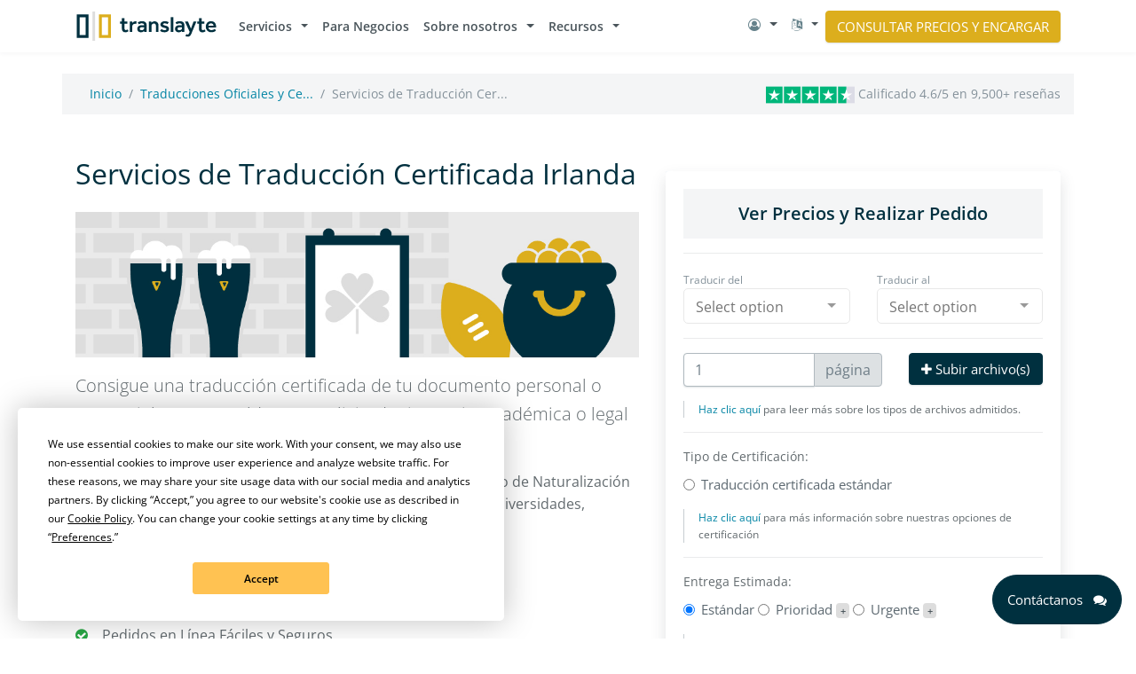

--- FILE ---
content_type: text/html; charset=UTF-8
request_url: https://translayte.com/es/traducciones-certificadas/irlanda
body_size: 24127
content:
<!DOCTYPE html>
<html lang="es">

<head>
    <!-- Preconnects -->
    <link rel="preconnect" href="https://www.google.com" />
    <link rel="preconnect" href="https://www.google.co.uk" />
    <link rel="preconnect" href="https://googleads.g.doubleclick.net" />
    <link rel="preconnect" href="https://td.doubleclick.net" />
    <link rel="preconnect" href="https://region1.analytics.google.com" />
    <link rel="preconnect" href="https://www.google-analytics.com" />
    <link rel="preconnect" href="https://assets.customer.io" />
    <link rel="preconnect" href="https://www.googletagmanager.com" />

<!-- Meta Information -->
<meta charset="utf-8">
<meta http-equiv="X-UA-Compatible" content="IE=edge">
<meta name="viewport" content="width=device-width, initial-scale=1, shrink-to-fit=no">


<!-- CSRF Token -->
<meta name="csrf-token" content="VS0HZhsBCI1WsRUMph9FQIotrAr7RkGf4s7hQWDB">


<title>Servicios de Traducción Certificada Irlanda</title>
<meta name="description" content="Obtén traducciones certificadas de documentos en Irlanda. Aceptadas por embajadas, tribunales y autoridades irlandesas. Servicio rápido y preciso, con entregas en línea o en papel.">
<meta name="keywords" content="traducciones certificadas en Irlanda, traducciones certificadas irlandesas, servicios de traducción certificada irlanda, traducción oficial de documentos irlanda, servicios de traducción dublín, servicio de traducción de documentos en línea">
<meta property="og:title" content="Servicios de Traducción Certificada Irlanda">
<meta property="og:description" content="Obtén traducciones certificadas de documentos en Irlanda. Aceptadas por embajadas, tribunales y autoridades irlandesas. Servicio rápido y preciso, con entregas en línea o en papel.">
<meta property="og:image" content="https://translayte.s3.amazonaws.com/images/Ireland@0.5x.jpg">
<meta property="og:type" content="website">
<meta property="og:url" content="https://translayte.com/es/traducciones-certificadas/irlanda">
<meta property="og:site_name" content="Translayte">
<meta name="twitter:card" content="summary">


<script type="application/ld+json">
{
	"@context": "http://schema.org/",
	"@type": "WebPage",
    "name" : "Servicios de Traducción Certificada Irlanda",
	"speakable":
	{
    	"@type": "SpeakableSpecification",
    	"xpath": [
        	"/html/head/title",
            "/html/head/meta[@name='description']/@content"
    	]
	},
	"url": "https://translayte.com/es/traducciones-certificadas/irlanda"
}
</script>

    <script type="application/ld+json">
      {
        "@context": "https://schema.org",
        "@type": "FAQPage",
        "mainEntity": [
                                      {
                  "@type": "Question",
                  "name": "¿Cuánto Cuesta Traducir un Documento en Irlanda?",
                  "acceptedAnswer": {
                      "@type": "Answer",
                      "text": "longitud del documento, los idiomas involucrados, y el tiempo de entrega requerido. Hablemos más para darte una mejor idea!"
                  }
              },
                                                    {
                  "@type": "Question",
                  "name": "¿Qué es una Traducción Certificada en Irlanda?",
                  "acceptedAnswer": {
                      "@type": "Answer",
                      "text": "Una traducción certificada en Irlanda se refiere a un documento que ha sido traducido por un profesional que está certificado o reconocido por una autoridad legal para traducir documentos. El documento traducido vendrá con un certificado o declaración firmada por el traductor o la compañía de traducción que atestigua la exactitud y la integridad de la traducción. Esto se requiere a menudo para documentos legales, oficiales o gubernamentales, como certificados de nacimiento, certificados de matrimonio o expedientes académicos."
                  }
              },
                                                    {
                  "@type": "Question",
                  "name": "¿Puede Alguien Certificar una Traducción?",
                  "acceptedAnswer": {
                      "@type": "Answer",
                      "text": "No cualquiera puede certificar una traducción. La certificación debe ser realizada por un traductor profesional o una compañía de traducción que está acreditada por un organismo de traducción reconocido o tiene el estatus de jurado con una autoridad legal. Esto significa que han demostrado su capacidad para proporcionar traducciones exactas, y sus traducciones serán aceptadas por las autoridades irlandesas."
                  }
              },
                                                    {
                  "@type": "Question",
                  "name": "¿Cómo sé si mi Traducción está Certificada?",
                  "acceptedAnswer": {
                      "@type": "Answer",
                      "text": "Una traducción certificada debe estar acompañada de una declaración firmada del traductor o de la compañía de traducción. Esta declaración, a menudo llamada &quot;Certificado de Precisión&quot;, atestigua que el traductor o la compañía de traducción cree que la traducción es exacta y completa al mejor de su conocimiento y habilidad. La declaración a menudo incluye información como el nombre y las calificaciones del traductor, la fecha de la traducción y la información de contacto."
                  }
              },
                                                    {
                  "@type": "Question",
                  "name": "¿Puedo Traducir Mis Propios Documentos?",
                  "acceptedAnswer": {
                      "@type": "Answer",
                      "text": "Si bien puedes traducir tus propios documentos para uso personal o propósitos informales, para propósitos oficiales una traducción a menudo necesita ser certificada. Esto significa que debe ser traducida por un traductor profesional certificado o una compañía de traducción reconocida. Este es especialmente el caso con documentos legales, documentos de inmigración y otros documentos formales donde la exactitud es crucial. Si eres fluido en ambos idiomas y confías en tus habilidades de traducción, técnicamente puedes traducir el documento, pero probablemente aún necesitarás que sea certificado por un profesional para ser oficialmente reconocido."
                  }
              },
                                                    {
                  "@type": "Question",
                  "name": "¿Quién puede proporcionar una traducción oficial de documentos en Irlanda?",
                  "acceptedAnswer": {
                      "@type": "Answer",
                      "text": "En Irlanda, una traducción certificada u oficial debe realizarla un traductor calificado o una agencia de traducción registrada y reconocida por las autoridades relevantes. A menudo esto implica ser miembro de la Irish Translators’ and Interpreters’ Association (ITIA), del Chartered Institute of Linguists (CIOL) o del Institute of Translation &amp; Interpreting (ITI). Las organizaciones profesionales, tribunales, universidades y organismos gubernamentales irlandeses aceptan las traducciones realizadas por agencias registradas como Translayte."
                  }
              },
                                                    {
                  "@type": "Question",
                  "name": "¿En cuánto tiempo puedo recibir mi traducción jurada?",
                  "acceptedAnswer": {
                      "@type": "Answer",
                      "text": "Ofrecemos un plazo de entrega de entre 12 y 48 horas. También ofrecemos entrega en el mismo día para determinados documentos y podemos organizar envíos por mensajero o con seguimiento dentro de Irlanda e internacionales."
                  }
              },
                                                    {
                  "@type": "Question",
                  "name": "¿Aceptarán mi traducción jurada las embajadas irlandesas en el extranjero?",
                  "acceptedAnswer": {
                      "@type": "Answer",
                      "text": "Sí. Nuestras traducciones son aceptadas por las embajadas y consulados irlandeses de todo el mundo, siempre que cumplan los requisitos locales de legalización. En el caso de documentos utilizados en el extranjero, podemos tramitar la legalización notarial y la apostilla a través del Ministerio de Asuntos Exteriores irlandés, garantizando así que su traducción sea válida en el país de destino."
                  }
              }
                                ]
      }
    </script>

            <meta http-equiv="content-language" content="ie-es">
    


<link rel="alternate" hreflang="en" href="https://translayte.com/certified-translations/ireland" />
<link rel="alternate" hreflang="es" href="https://translayte.com/es/traducciones-certificadas/irlanda" />
<link rel="alternate" hreflang="de" href="https://translayte.com/de/beglaubigte-uebersetzungen/irland" />
<link rel="alternate" hreflang="fr" href="https://translayte.com/fr/traductions-certifiees/irlande" />
<link rel="alternate" hreflang="nl" href="https://translayte.com/nl/gecertificeerde-vertalingen/ierland" />
<link rel="alternate" hreflang="pt" href="https://translayte.com/pt/traducoes-certificadas/irlanda" />
<link rel="alternate" hreflang="it" href="https://translayte.com/it/traduzioni-certificate/irlanda" />
<link rel="alternate" hreflang="x-default" href="https://translayte.com/certified-translations/ireland" />

    
            <meta name="robots" content="follow, index">
    
<script type="application/ld+json">
{
    "@context": "http://schema.org",
    "@type": "Product",
    "name": "Servicios de Traducción Certificada Irlanda",
    "url": "https://translayte.com/es/traducciones-certificadas/irlanda",
    "description":"Obtén traducciones certificadas de documentos en Irlanda. Aceptadas por embajadas, tribunales y autoridades irlandesas. Servicio rápido y preciso, con entregas en línea o en papel.",
    "image": [
        "https://translayte.s3.amazonaws.com/images/Ireland@0.5x.jpg"
    ],
    "logo": "https://translayte.com/img/logo.svg",
    "sku":"8",
    "mpn":"8",
    "brand": {
        "@type": "Brand",
        "logo": "https://translayte.com/img/translayte-whatsapp-logo.webp",
        "name": "Translayte",
        "description": "Translayte es un proveedor líder de servicios de traducción profesional y certificada. Traducimos, editamos y certificamos miles de documentos cada mes y nos aseguramos de que nuestros clientes puedan completar sus solicitudes con éxito o comunicarse de forma efectiva.",
        "url": "https://translayte.com",
        "sameAs": [
            "https://www.facebook.com/translayte/",
            "https://instagram.com/translayteofficial",
            "https://www.linkedin.com/company/translayte"
        ]
    },
    "offers": [
      {
        "@type": "Offer",
        "url": "https://translayte.com/es/traducciones-certificadas/irlanda",
        "itemCondition": "https://schema.org/NewCondition",
        "availability": "https://schema.org/InStock",
        "price": "31.75",
        "priceCurrency": "USD",
        "priceValidUntil": "2025-01-01",
        "areaServed": {
            "@type": "Country",
            "name": "US"
        }
      },
      {
        "@type": "Offer",
        "url": "https://translayte.com/es/traducciones-certificadas/irlanda",
        "itemCondition": "https://schema.org/NewCondition",
        "availability": "https://schema.org/InStock",
        "price": "27.50",
        "priceCurrency": "USD",
        "priceValidUntil": "2025-01-01",
        "areaServed": {
            "@type": "Country",
            "name": "United States"
        }
      },
      {
        "@type": "Offer",
        "url": "https://translayte.com/es/traducciones-certificadas/irlanda",
        "itemCondition": "https://schema.org/NewCondition",
        "availability": "https://schema.org/InStock",
        "price": "30",
        "priceCurrency": "GBP",
        "priceValidUntil": "2025-01-01",
        "areaServed": {
          "@type": "Country",
          "name": "United Kingdom"
        }
      },
      {
        "@type": "Offer",
        "url": "https://translayte.com/es/traducciones-certificadas/irlanda",
        "itemCondition": "https://schema.org/NewCondition",
        "availability": "https://schema.org/InStock",
        "price": "67.5",
        "priceCurrency": "AUD",
        "priceValidUntil": "2025-01-01",
        "areaServed": {
          "@type": "Country",
          "name": "Australia"
        }
      },
      {
        "@type": "Offer",
        "url": "https://translayte.com/es/traducciones-certificadas/irlanda",
        "itemCondition": "https://schema.org/NewCondition",
        "availability": "https://schema.org/InStock",
        "price": "54.95",
        "priceCurrency": "CAD",
        "priceValidUntil": "2025-01-01",
        "areaServed": {
          "@type": "Country",
          "name": "Canada"
        }
      },
      {
        "@type": "Offer",
        "url": "https://translayte.com/es/traducciones-certificadas/irlanda",
        "itemCondition": "https://schema.org/NewCondition",
        "availability": "https://schema.org/InStock",
        "price": "54.95",
        "priceCurrency": "EUR",
        "priceValidUntil": "2025-01-01",
        "areaServed": [
            {
                "@type": "Country",
                "name": "Spain"
            },
            {
                "@type": "Country",
                "name": "Italy"
            },
            {
                "@type": "Country",
                "name": "Germany"
            },
            {
                "@type": "Country",
                "name": "France"
            },
            {
                "@type": "Country",
                "name": "Netherlands"
            },
            {
                "@type": "Country",
                "name": "Portugal"
            },
            {
                "@type": "Country",
                "name": "Switzerland"
            },
            {
                "@type": "Country",
                "name": "Austria"
            }
        ]
      }
    ],
    "review": {
        "@type": "Review",
        "reviewRating": {
            "@type": "Rating",
            "ratingValue": "5"
        },
        "author": {
            "@type": "Person",
            "name": "Nicky M."
        },
        "reviewBody": "Lo que habéis enviado es perfecto y resuelve nuestro problema, sobre todo porque nos ha decepcionado la calidad y el contenido de un traductor anterior que había utilizado mi esposa."
    },
    "aggregateRating": {
      "@type": "AggregateRating",
      "ratingValue": "4.7",
      "worstRating": "1",
      "bestRating": "5",
      "reviewCount": "5735",
      "ratingCount": "5735",
      "url": "https://uk.trustpilot.com/review/translayte.com"
    }
  }
</script>

<link href="https://cdnjs.cloudflare.com/ajax/libs/font-awesome/4.7.0/css/font-awesome.min.css" rel="preload" as="style" onload="this.onload=null;this.rel='stylesheet'">
<noscript><link href="https://cdnjs.cloudflare.com/ajax/libs/font-awesome/4.7.0/css/font-awesome.min.css" rel="stylesheet"></noscript>
    <script type="application/ld+json">
  {
    "@context": "https://schema.org/",
    "@type": "OnlineStore",
    "image": "https://translayte.com/img/translayte-whatsapp-logo.webp",
    "logo": "https://translayte.com/img/logo.svg",
    "telephone": "0208 629 1290",
    "legalName": "BDXL Ltd",
    "address": {
      "@type": "PostalAddress",
      "addressLocality": "London",
      "addressCountry": "GB",
      "postalCode": "N1 7GU",
      "streetAddress": "20 - 22 Wenlock Road"
    },
    "name": "Translayte",
    "email": "hello@translayte.com",
    "description": "Servicios de traducción comercial y certificada",
    "aggregateRating": {
      "@type": "AggregateRating",
      "ratingValue": "4.7",
      "worstRating": "1",
      "bestRating": "5",
      "reviewCount": "5735",
      "ratingCount": "5735",
      "url": "https://uk.trustpilot.com/review/translayte.com"
    },
    "foundingDate": "2018-07-01",
    "vatID": "GB119597575",
    "contactPoint": {
      "@type": "ContactPoint",
      "email": "hello@translayte.com",
      "contactType": "Equipo Translayte",
      "url":"https://translayte.com"
    },
    "founder": {
      "@type": "Person",
      "name": "Tayo Ademolu",
      "jobTitle": "Founder and CEO",
      "worksFor": "Translayte",
      "url": "https://translayte.com/about-us",
      "sameAs": [
        "https://www.linkedin.com/in/tymolls"
      ]
    },    
    "areaServed": [
      {
        "@type": "Country",
        "name": "United States"
      },
      {
        "@type": "Country",
        "name": "Canada"
      },
      {
        "@type": "Country",
        "name": "Germany"
      },
      {
        "@type": "Country",
        "name": "France"
      },
      {
        "@type": "Country",
        "name": "Australia"
      },
      {
        "@type": "Country",
        "name": "United Kingdom"
      },
      {
        "@type": "Country",
        "name": "Spain"
      },
      {
        "@type": "Country",
        "name": "Italy"
      },
      {
        "@type": "Country",
        "name": "Netherlands"
      },
      {
        "@type": "Country",
        "name": "Portugal"
      },
      {
        "@type": "Country",
        "name": "Switzerland"
      },
      {
        "@type": "Country",
        "name": "Austria"
      },
      {
        "@type": "Country",
        "name": "Belgium"
      },
      {
        "@type": "Country",
        "name": "Brazil"
      },
      {
        "@type": "Country",
        "name": "UAE"
      }
    ]
  }
  </script>
  
    
    <script src="https://challenges.cloudflare.com/turnstile/v0/api.js" async defer></script>

    <!-- Styles -->
    <link rel="preload" as="style" href="https://translayte.com/build/assets/blog-C6t4IEi_.css" /><link rel="stylesheet" href="https://translayte.com/build/assets/blog-C6t4IEi_.css" /> 
    <link rel="canonical" href="https://translayte.com/es/traducciones-certificadas/irlanda" />
        <!-- Google Tag Manager -->
    <script defer>
        (function(w,d,s,l,i){w[l]=w[l]||[];w[l].push({'gtm.start':
        new Date().getTime(),event:'gtm.js'});var f=d.getElementsByTagName(s)[0],
        j=d.createElement(s),dl=l!='dataLayer'?'&l='+l:'';j.async=true;j.src=
        'https://www.googletagmanager.com/gtm.js?id='+i.replace(/\s/g, '')+dl;f.parentNode.insertBefore(j,f);
        })(window,document,'script','dataLayer', 'GTM-MKN2K3N');
    </script>
    <!-- End Google Tag Manager -->
    </head>

<body class="bg-white">
        <!-- Google Tag Manager (noscript) -->
    <noscript>
        <iframe src="https://www.googletagmanager.com/ns.html?id=GTM-MKN2K3N" height="0" width="0" style="display:none;visibility:hidden"> </iframe>
    </noscript>
    <!-- End Google Tag Manager (noscript) -->
    
    <div id="app">
            <div>
                <!-- Navigation -->
                                    <nav class="navbar sticky-top navbar-light navbar-expand-lg navbar-spark">
    <div class="container">
        <a class="navbar-brand" href="/es">
    <img class="d-sm-none d-lg-block" src="/img/logo.svg" width="160" height="33">
    <img class="d-none d-sm-block d-lg-none" src="/img/logo-icon.svg" width="40" height="34">
</a>        <button class="navbar-toggler" type="button" data-toggle="collapse" data-target="#navbarSupportedContent" aria-controls="navbarSupportedContent"
                aria-expanded="false" aria-label="Toggle navigation">
            <span class="navbar-toggler-icon"></span>
        </button>
        <div id="navbarSupportedContent" class="collapse navbar-collapse">
            <ul class="navbar-nav">
                <li class="nav-item dropdown">
  <a class="nav-link dropdown-toggle" href="#" id="navbarDropdownMenuLink" data-toggle="dropdown" aria-haspopup="true" aria-expanded="false">
    Servicios
  </a>
  <div class="dropdown-menu" aria-labelledby="navbarDropdownMenuLink">
    <a class="dropdown-item" href="https://translayte.com/es/traducciones-certificadas" title="Traducciones certificadas y oficiales">Traducciones certificadas <br><span class="small text-muted">Traducción certificada para uso oficial</span></a>
    <a class="dropdown-item" href="https://translayte.com/es/traducciones-profesionales" title="Servicios profesionales de traducción">Traducciones profesionales<br><span class="small text-muted">Traducir documentos para uso empresarial</span></a>
    <div class="dropdown-divider"></div>
    <a class="dropdown-item" href="https://translayte.com/es/idiomas" title="Traducciones de idiomas">Idiomas</a>
    <a class="dropdown-item" href="https://translayte.com/es/documentos" title="Traducciones de documentos">Documentos</a>
  </div>
</li>
<li class="nav-item">
  <a class="nav-link" href="https://translayte.com/es/asociate-con-nosotros" title="Asóciate con nosotros">Para Negocios</a>
</li>
<li class="nav-item dropdown">
  <a class="nav-link dropdown-toggle" href="#" id="navbarDropdownMenuLink" data-toggle="dropdown" aria-haspopup="true" aria-expanded="false">
    Sobre nosotros
  </a>
  <div class="dropdown-menu" aria-labelledby="navbarDropdownMenuLink">
    <a class="dropdown-item" href="https://translayte.com/es/sobre-nosotros" title="Sobre Translayte">Sobre nosotros</a>
    <a class="dropdown-item" href="/es/vendors/join-us" title="Empleo para traductores">Trabaja con nosotros</a>
    <a class="dropdown-item" href="/es/refer-us" title="Compártenos">Compártenos</a>
    <a class="dropdown-item" href="/es/contact" title="Contactar a Translayte">Contacto</a>
  </div>
</li>
<li class="nav-item dropdown">
  <a class="nav-link dropdown-toggle" href="#" id="navbarDropdownMenuLink" data-toggle="dropdown" aria-haspopup="true" aria-expanded="false">
    Recursos
  </a>
  <div class="dropdown-menu" aria-labelledby="navbarDropdownMenuLink">
    <a class="dropdown-item" href="https://translayte.com/es/blog">Blog</a>
    <a class="dropdown-item" href="https://translayte.com/es/asesoramiento-de-viaje" title="Asesoramiento de viaje">Asesoramiento de viaje</a>
    <a class="dropdown-item" href="/es/partner-directories" title="Directorio de socios">Directorio de socios</a>
    
  </div>
</li>
                       
            </ul>            
            <ul class="navbar-nav ml-auto">
                
                <li class="nav-item dropdown">
                  <a class="d-block d-md-flex nav-link dropdown-toggle" href="#" id="navbarDropdownMenuLink" data-toggle="dropdown" aria-haspopup="true" aria-expanded="false">
                    <i class="fa fa-user-circle-o my-1 text-dark"></i> <span class="d-inline-block d-sm-none">&nbsp;Cuenta</span>
                  </a>
                  <div class="dropdown-menu" aria-labelledby="navbarDropdownMenuLink">
                    <a class="dropdown-item" href="/es/login" title="Iniciar sesión">Iniciar sesión</a>
                    <a class="dropdown-item" href="/es/register" title="Regístrate">Crear una cuenta</a>
                    <a class="dropdown-item" href="/es/accounts/create" title="Crear una cuenta de empresa">Crear una cuenta de empresa</a>
                  </div>
                </li>                            
                <li class="nav-item dropdown">
    <a href="#" class="d-block d-md-flex nav-link dropdown-toggle" id="dropdownMenuButton" data-toggle="dropdown"
       aria-haspopup="true" aria-expanded="false">                        
        <i class="fa fa-language my-1 text-dark"></i> <span class="d-inline-block d-sm-none">&nbsp;es</span>        
    </a>
    <div class="dropdown-menu dropdown-menu-right" aria-labelledby="dropdownMenuButton">
                  
                                    <a class="dropdown-item" href="/lang/en">
                    <img src="/img/flags/EN.png" class="mr-1 rounded" width="20px">
                    <span class="pt-2">English</span>
                </a>
                                                                    <a class="dropdown-item" href="/lang/de">
                    <img src="/img/flags/DE.png" class="mr-1 rounded" width="20px">
                    <span class="pt-2">Deutsch</span>
                </a>
                                                <a class="dropdown-item" href="/lang/fr">
                    <img src="/img/flags/FR.png" class="mr-1 rounded" width="20px">
                    <span class="pt-2">Français</span>
                </a>
                                                <a class="dropdown-item" href="/lang/nl">
                    <img src="/img/flags/NL.png" class="mr-1 rounded" width="20px">
                    <span class="pt-2">Nederlands</span>
                </a>
                                                <a class="dropdown-item" href="/lang/pt">
                    <img src="/img/flags/PT.png" class="mr-1 rounded" width="20px">
                    <span class="pt-2">Português</span>
                </a>
                                                <a class="dropdown-item" href="/lang/it">
                    <img src="/img/flags/IT.png" class="mr-1 rounded" width="20px">
                    <span class="pt-2">Italiano</span>
                </a>
                          
    </div>
</li>                                    <li class="nav-item">
                        <a href="/es/orders/create" class="btn btn-success text-uppercase" role="button">Consultar precios y encargar</a>
                    </li>
                                   
            </ul>
        </div>
    </div>
</nav>                
                <!-- Main Content -->
                <main class="pt-4 bg-white">
                    
<section class="mb-5 mb-lg-0">
	<div class="container bg-light pb-0">
		<div class="row justify-content-end">
			<div class="col-lg-6">
				<nav aria-label="breadcrumb">
					<ol class="breadcrumb bg-light mb-0">
					  <li class="breadcrumb-item"><a href="https://translayte.com/es">Inicio</a></li>
                                              <li class="breadcrumb-item"><a href="https://translayte.com/es/traducciones-certificadas" title="Traducciones Oficiales y Certificadas">Traducciones Oficiales y Ce...</a></li>
                        <li class="breadcrumb-item active" aria-current="page">Servicios de Traducción Cer...</li>
                      					  					</ol>
				</nav>
			</div>
			<div class="col-lg-6 align-self-center text-right">
				<a class="text-decoration-none" href="https://es.trustpilot.com/review/translayte.com" target="_blank">
    <img src="/img/stars-4.5.svg" alt="Translayte Reviews Icon" width="100" height="20">
            <span class="text-muted">Calificado 4.6/5 en 9,500+ reseñas</span>
    </a>			</div>

		</div>		
	</div>
</section>

<script type="application/ld+json">
	{
		"@context": "https://schema.org",
		"@type": "BreadcrumbList",
		"itemListElement": [
			{
				"@type": "ListItem",
				"position": 1,
				"name": "Inicio",
				"item": "https://translayte.com/es"
			},
			{
				"@type": "ListItem",
				"position": 2,
				"name": "Traducciones Oficiales y Certificadas",
				"item": "https://translayte.com/es/traducciones-certificadas"
			},
			{
				"@type": "ListItem",
				"position": 3,
				"name": "Servicios de Traducción Certificada Irlanda",
				"item": "https://translayte.com/es/traducciones-certificadas/irlanda"
			}		]
	}
</script>
<section class="p-lg-5 p-md-3 mb-2">
    <div class="container">
        <div class="row justify-content-left">
            <div class="col-lg-7">
                <h1 class="h2 d-block">
                                            Servicios de Traducción Certificada Irlanda
                                    </h1>
                <img width="730" height="187" src="https://translayte.s3.amazonaws.com/images/Ireland@0.5x.jpg" class="img-fluid w-100 my-3">
                <div class="page-summary" style="font-size: 16px;">
                                            <p class="lead">Consigue una traducción certificada de tu documento personal o comercial para respaldar una solicitud migratoria, académica o legal dentro de Irlanda, o en una embajada irlandesa.</p><p>Nuestras traducciones certificadas son aceptadas por el Servicio de Naturalización e Inmigración de Irlanda, el Servicio de Tribunales de Irlanda, Universidades, Bancos, Autoridades Locales de Irlanda.</p><ul><li><p>Traductores Profesionales y Humanos</p></li><li><p>Entrega más Rápida a Partir de 12 Horas</p></li><li><p>Pedidos en Línea Fáciles y Seguros</p></li><li><p>Precios Transparentes y Competitivos</p></li><li><p>Soporte 24/7 por Teléfono, Correo Electrónico y<a target="_blank" rel="noopener noreferrer nofollow" href="https://wa.me/447480780705"> WhatsApp</a></p></li></ul>
                                    </div>
                <div class="d-lg-none my-3">
                    <a role="button" href="/es/orders/create?serviceId=1" class="btn btn-lg btn-success text-uppercase mt-3">Consultar precios y hacer pedido <i class="fa fa-chevron-circle-right"></i></a>
                </div>
                <div class="row mt-5 d-flex justify-content-start flex-wrap">
    <div class="col-auto">
        <a href="https://atc.org.uk/member-directory/member/bdxl-ltd-translayte" target="_blank" rel="noopener noreferrer">
            <img src="/img/atc-badge-2024.webp" class="img-fluid mb-3" width="100" height="100" alt="ATC Badge 2024">
        </a>
    </div>
    <div class="col-auto d-none d-md-block">
        <img src="/img/msduk-logo.webp" class="img-fluid mb-3" width="100" height="100" alt="MSDUK Logo">
    </div>
    <div class="col-auto">
        <a href="https://atc.org.uk/atc-language-industry-awards-2024-winners" target="_blank" rel="noopener noreferrer">
            <img src="/img/tra-atcwinner.webp" class="img-fluid mb-3" width="100" height="100" alt="Innovator of the year - Translayte">
        </a>
    </div>
    <div class="col-auto">
        <a href="https://www.atanet.org/member-directory/translayte" target="_blank" rel="noopener noreferrer">
            <img src="/img/ata_web_corp.webp" class="img-fluid mb-3" width="100" height="100" alt="ATA Web Corp">
        </a>
    </div>
  </div>
            </div>
            <div class="col-lg-5 my-3 d-none d-lg-block">
                <div id="loadingInstantPricing" class="align-self-center">
    <div class="card w-100" style="height: 800px;">
        <div class="card-body">
            <p class="lead">Cargando...<i class="fa fa-circle-o-notch fa-spin text-muted"></i></p>
        </div>
    </div>    
</div>
<div id="instantPricingLoadingFailed" class="align-self-center" style="display: none;">
    <img id="randomTranslayteImage" class="img-fluid w-100 my-3" alt="Translayte Image" loading="lazy">
</div>
<div id="showInstantPricing" style="display: block;">
    <iframe id="instantPricingElement" src="/es/iframes/instant-pricing/1" class="shadow" frameborder="0" style="width: 0; height: 0" loading="lazy"></iframe>
</div>

    <link rel="modulepreload" href="https://translayte.com/build/assets/instant-pricing-CeJTAG5h.js" /><script type="module" src="https://translayte.com/build/assets/instant-pricing-CeJTAG5h.js"></script>             </div>
        </div>
    </div>
</section>

<section class="mt-3 mt-sm-0 pb-sm-4 text-center">
  <div class="container">
      <div class="row justify-content-center">
          <div class="col-md-4 col-lg-4 align-items-stretch">
              <div class="card">                      
                <div class="card-body">
                  <img width="155" height="155" src="/img/icons/fast-delivery.svg" class="img-fluid w-50 mb-3">
                  <h5 class="card-title">Entrega Rápida</h5>
                  <p class="card-text px-2">Obtén traducciones en tan solo 12 horas, incluso los fines de semana y festivos.</p>
                </div>
              </div>
          </div>
          <div class="col-md-4 col-lg-4 align-items-stretch">
              <div class="card">                     
                <div class="card-body">
                  <img width="155" height="155" src="/img/icons/loading.svg" class="img-fluid w-50 mb-3">
                  <h5 class="card-title">Soporte 24/7</h5>
                  <p class="card-text px-2">Contáctanos en cualquier momento vía chat, correo electrónico, SMS, teléfono o WhatsApp.</p>
                </div>
              </div>
          </div>
          <div class="col-md-4 col-lg-4 align-items-stretch">
              <div class="card">                      
                <div class="card-body">
                  <img width="155" height="155" src="/img/icons/raising-thumbs-up.svg" class="img-fluid mb-2" style="width: 41%">
                  <h5 class="card-title">Aceptación Global <i class="fa fa-check-circle text-success"></i></h5>
                  <p class="card-text px-2">Aceptado por gobiernos, universidades y tribunales de todo el mundo.</p>
                </div>
              </div>
          </div>
      </div>
      <a class="text-decoration-none" href="https://es.trustpilot.com/review/translayte.com" target="_blank">
    <img src="/img/stars-4.5.svg" alt="Translayte Reviews Icon" width="100" height="20">
            <span class="text-muted">Calificado 4.6/5 en 9,500+ reseñas</span>
    </a>         
  </div>
</section>
<section id="description" class="p-lg-5 p-md-3 my-5">
    <div class="container">
        <hr class="d-block d-sm-none my-5">
        <div class="row justify-content-center">
            <div class="col-lg-8 blog-content">
                <h2>Nuestros Servicios de Traducción Certificada en Irlanda </h2><p>Si va a presentar documentos que no estén en inglés ni en irlandés como parte de una solicitud oficial en Irlanda, necesitará una traducción certificada. </p><p>Nuestros servicios de traducción de documentos en Irlanda abarcan una amplia gama de documentos, entre los que se incluyen: </p><ul><li><p><a target="_blank" rel="noopener noreferrer nofollow" href="https://translayte.com/documents/birth-certificate">Partidas de nacimiento</a></p></li><li><p><a target="_blank" rel="noopener noreferrer nofollow" href="https://translayte.com/documents/marriage-certificate">Actas de matrimonio</a></p></li><li><p><a target="_blank" rel="noopener noreferrer nofollow" href="https://translayte.com/documents/divorce-document">Actas de divorcio</a></p></li><li><p><a target="_blank" rel="noopener noreferrer nofollow" href="https://translayte.com/documents/business-document">Documentos comerciales</a></p></li><li><p><a target="_blank" rel="noopener noreferrer nofollow" href="https://translayte.com/documents/academic-transcript">Diplomas y expedientes académicos</a></p></li><li><p><a target="_blank" rel="noopener noreferrer nofollow" href="https://translayte.com/documents/medical-record">Historial médico</a></p></li><li><p><a target="_blank" rel="noopener noreferrer nofollow" href="https://translayte.com/documents/police-certificate">Certificados de antecedentes penales</a></p></li><li><p><a target="_blank" rel="noopener noreferrer nofollow" href="https://translayte.com/documents/passport">Pasaportes y visados</a></p></li></ul><h3>¿Por qué necesito traducir mis documentos para utilizarlos en Irlanda?  </h3><p>Es posible que necesites traducciones certificadas cuando tus documentos originales no estén escritos en inglés o irlandés, y debes presentarlos ante organizaciones, instituciones o autoridades irlandesas. A continuación, presentamos algunos escenarios habituales: </p><ul><li><p><strong>Solicitudes de visado y migración:</strong> el Irish Naturalisation and Immigration Service (INIS) puede solicitar traducciones certificadas de certificados de nacimiento, certificados de matrimonio, certificados de antecedentes penales y otros documentos complementarios. </p></li><li><p><strong>Inscripción en universidades e institutos irlandeses: </strong>El Trinity College de Dublín, la UCD, la UCC, la DCU, la NUIG, las universidades tecnológicas (TU Dublin, ATU, MTU), los institutos de educación superior y los centros de formación suelen solicitar traducciones certificadas de diplomas, expedientes académicos y titulaciones profesionales con fines de admisión o reconocimiento. </p></li><li><p><strong>Procedimientos y actuaciones judiciales:</strong> los tribunales y abogados irlandeses pueden solicitar traducciones certificadas de contratos, declaraciones juradas, declaraciones testimoniales y otras pruebas para utilizarlas en procedimientos judiciales.</p></li><li><p><strong>Licencias profesionales y afiliaciones:</strong> Para solicitar el registro profesional en organismos como el Consejo Médico de Irlanda, Ingenieros de Irlanda, el Colegio de Abogados de Irlanda o la Junta de Enfermería y Obstetricia, es posible que se requieran traducciones certificadas de sus títulos y referencias laborales.</p></li><li><p><strong> Atención médica y sanitaria:</strong> los hospitales y proveedores salud pueden solicitar traducciones certificadas de registros médicos, recetas médicas o resultados de exámenes antes de tratar a un paciente. </p></li><li><p><strong>Transacciones bancarias y financieras</strong>: los bancos, autoridades impositivas e instituciones financieras pueden necesitar traducciones certificadas de extractos bancarios, declaraciones de impuestos, contratos o informes financieros. </p></li><li><p><strong>Adquisiciones públicas o comerciales:</strong> las empresas que intervienen en licitaciones públicas en Irlanda o presentan propuestas pueden necesitar entregar traducciones certificadas de contratos, propuestas o documentos corporativos. </p></li><li><p><strong>Cuestiones familiares y adopciones: </strong>en casos de tutela o adopción internacional, las autoridades irlandesas pueden solicitar traducciones certificadas de las órdenes de adopción, evaluaciones del hogar y acuerdos legales relacionados. </p></li></ul><h4>¿Qué se debe hacer si se rechaza una traducción certificada en Irlanda? </h4><p>Si tu traducción certificada resulta rechazada en Irlanda, el primer paso es entender por qué sucedió. Entre las razones más comunes se incluyen errores de traducción, información de certificación faltante, casos en que el formato no cumple con los estándares oficiales o realización por parte de un traductor no reconocido por las autoridades irlandesas. </p><p>Una vez esté clara la razón, debes ponerte en contacto de inmediato con el proveedor de dicha traducción. En Translayte, ofrecemos una aceptación garantizada del 100 %. Si se rechaza una traducción, la corregiremos y emitiremos de nuevo sin costo, y para ello, si es necesario, nos pondremos en contacto directamente con la autoridad competente. </p><p>Para evitar problemas, debes revisar los requisitos exactos de la organización ante la cual presentarás los documentos. Esto se debe a que es posible que distintas autoridades irlandesas, como universidades, oficinas de migraciones y tribunales, tengan estándares diferentes. En los casos poco comunes en que se necesita una traducción nueva, elige a un proveedor reconocido por su precisión y cumplimiento, y que los organismos gubernamentales irlandeses acepten. </p><p>Si trabajas con servicios respetados como Translayte, que entiende las reglas y formatos de certificación en Irlanda, reduces de manera significativa el riesgo de rechazo y te aseguras de que tus documentos sean aceptados al primer intento. </p><h2>Requisitos Para la Traducción Oficial en Irlanda</h2><p>Irlanda no tiene un sistema regulado oficialmente para las traducciones certificadas como otros países. Esto significa que no existen normas gubernamentales estrictas que especifiquen quién puede certificar una traducción. Sin embargo, muchas organizaciones en Irlanda suelen exigir que se cumplan ciertas condiciones para que una traducción se considere certificada.</p><p>Estos son los requisitos más comunes:</p><ol><li><p><strong>Traductor profesional:</strong> La traducción debe realizarla un traductor profesional o una agencia de traducción. Lo ideal es que el traductor o la agencia tengan las cualificaciones y la experiencia correspondiente, y puede ser miembro de un organismo profesional como la Asociación Irlandesa de Traductores e Intérpretes (ITIA), el Instituto Colegiado de Lingüistas (CIOL) o el Instituto de Traducción e Interpretación (ITIA).</p></li><li><p><strong>Exactitud:</strong> El documento traducido debe ser una traducción fiel y exacta del documento original.</p></li><li><p><strong>Certificado de exactitud:</strong> El traductor o la agencia suelen incluir un "Certificado de exactitud" o una "Declaración de veracidad" con el documento traducido. Se trata de un documento firmado en el que el traductor declara que la traducción es una representación "fiel y exacta" del original. El certificado suele incluir el nombre del traductor, sus cualificaciones, información de contacto y la fecha.</p></li><li><p><strong>Formato</strong>: El traductor debe intentar mantener en la traducción el formato y la disposición del documento original lo más fielmente posible.</p></li><li><p><strong>Traducción de sellos/estampillas oficiales</strong>: Los sellos, estampillas, firmas o marcas similares que aparezcan en el documento original deben anotarse y traducirse.</p></li><li><p><strong>Sello del traductor</strong>: Algunas organizaciones pueden exigir que la traducción lleve el sello oficial del traductor o de la agencia.</p></li></ol><p>En la práctica, las agencias gubernamentales, instituciones académicas y tribunales irlandeses aceptan traducciones certificadas realizadas por agencias de traducción registradas, universidades reconocidas y miembros de la ITIA. </p><p>Como agencia de traducción registrada, Translayte produce traducciones certificadas que cumplen con estos estándares y son aceptadas en toda Irlanda. Hemos entregado cientos de traducciones de distintos idiomas al inglés para admisiones universitarias, solicitudes de residencia y pedidos de ciudadanía con nuestros traductores con sede en Irlanda y verificados por la ITIA. </p><h4>Traducciones Utilizadas en el Extranjero o en Embajadas</h4><p>Si necesitas utilizar un documento expedido en Irlanda en otro país o presentarlo en una embajada en Irlanda, es posible que debas obtener una Apostilla del documento original, traducirlo y luego legalizar y/o certificar por notario la traducción. </p><p>A continuación, presentamos algunos ejemplos comunes: </p><ul><li><p>Certificados de nacimiento o matrimonio, o certificados académicos necesarios para presentar solicitudes de visados extranjeros. </p></li><li><p>Registros educativos para solicitar admisiones universitarias en el extranjero </p></li><li><p>Documentos jurídicos para su uso en procedimientos legales internacionales </p></li><li><p>Registros corporativos o comerciales para registros societarios o comercio transfronterizo </p></li></ul><p>El Irish Department of Foreign Affairs (DFA) es responsable de legalizar las traducciones para su uso en países extranjeros. En Translayte, nos ocupamos en primer lugar de que un notario público o abogado irlandés certifique tu traducción para luego presentarla ante el DFA para su legalización. El DFA verifica la firma del abogado y le adjunta una Apostilla. Una vez finalizado este proceso, te enviamos la traducción dentro de Irlanda o al extranjero. </p><h2>¿Cuándo se Necesitan las Traducciones Certificadas?</h2><p>Translayte puede proporcionar traducciones certificadas aceptadas por cualquiera de las siguientes agencias y organizaciones en Irlanda.</p><ul><li><p>Ministerio de educación y cualificaciones</p></li><li><p>Ministerio de asuntos exteriores y comercio</p></li><li><p>Servicio de tribunales de Irlanda</p></li><li><p>Servicio Irlandés de Naturalización e Inmigración</p></li><li><p>Servicios de salud irlandés</p></li></ul><p>Nuestras traducciones certificadas también son aceptadas por universidades, bancos, autoridades locales, tribunales y embajadas extranjeras con sede en Irlanda.</p><h4>Cómo Funciona Nuestro Servicio de Traducción en Irlanda</h4><p>En Translayte, nos enorgullecemos de ofrecer traducciones certificadas en línea en Irlanda que son sencillas y fáciles de usar para el cliente. Así es como funciona nuestro proceso en Irlanda: </p><ol><li><p><strong>Presentación de documentos</strong>: En primer lugar, tendrá que presentarnos sus documentos. Puede hacerlo fácilmente a través de nuestra plataforma en línea; aceptamos varios tipos de archivos como PDF, JPG, PNG y Word.</p></li><li><p><strong>Presupuesto</strong>: Una vez que recibamos sus documentos, los evaluaremos y le facilitaremos un presupuesto sin compromiso. Nuestros precios son transparentes y sin cargos ocultos.</p></li><li><p><strong>Selección del traductor: </strong>Si decide continuar con nuestra traducción certificada en línea en Irlanda, asignaremos su proyecto a un traductor profesional calificado que sea experto en el par de idiomas y el campo que usted requiera (por ejemplo, jurídico, médico, técnico, etc.).  </p></li><li><p><strong>Traducción:</strong> El traductor asignado traducirá su documento, asegurándose de que sea una representación fiel y exacta del original. También mantendrá el formato y la maquetación del documento original lo más fielmente posible.</p></li><li><p><strong>Control de calidad:</strong> Una vez finalizada la traducción, nuestro equipo interno la someterá a un riguroso control de calidad para garantizar la máxima precisión y coherencia.</p></li><li><p><strong>Certificación:</strong> Luego, certificamos la traducción afirmando que es una traducción "fiel y exacta" del original. La certificación incluye las credenciales y los datos de contacto del traductor. Si lo desea, también podemos ofrecer servicios de notarización y apostilla para sus documentos traducidos.</p></li><li><p><strong>Entrega</strong>: La traducción certificada se le entregará por correo electrónico en formato digital. Si necesita una copia impresa, también podemos enviársela por correo postal a su dirección en Irlanda.</p></li><li><p><strong>Asistencia posterior:</strong> Estamos comprometidos con su satisfacción. Si tiene algún problema o duda sobre la traducción, nuestro equipo de atención al cliente estará a su disposición para ayudarle.</p></li></ol><p>Tanto si necesita una traducción para fines personales como profesionales, puede confiar en Translayte para obtener un servicio de traducciones certificadas en línea de alta calidad en Irlanda que satisfaga sus necesidades. No dude en ponerse en contacto con nosotros si tiene alguna pregunta sobre nuestro proceso.</p><h2>¿Por qué elegir Translayte para traducciones certificadas en Irlanda? </h2><ul><li><p><strong>Aceptación garantizada:</strong> Nuestras traducciones certificadas están reconocidas oficialmente por instituciones irlandesas como el Ministerio de Asuntos Exteriores, el INIS, la HSE, las universidades irlandesas y los tribunales. Perfectas para solicitudes de visado, uso legal, educación y empleo. </p></li><li><p><strong>Experiencia:</strong> Hemos entregado más de 10 000 encargos de traducción certificada en toda Irlanda, prestando apoyo constante a clientes en Dublín, Cork, Galway, Limerick y en todo el país. Con una calificación de 5 estrellas por parte de nuestros clientes, contamos con la confianza de particulares, bufetes de abogados, empresas de selección de personal y organizaciones que requieren traducciones precisas y conformes con la normativa. </p></li><li><p><strong>Confidencialidad:</strong> Nos tomamos muy en serio la privacidad y la seguridad de los datos. Todos los miembros de nuestro equipo están sujetos a estrictos acuerdos de confidencialidad y utilizamos las últimas tecnologías de encriptación para proteger sus archivos e información. </p></li><li><p><strong>Rapidez:</strong> Somos conscientes de la importancia de cumplir los plazos y nos comprometemos a entregar sus traducciones a tiempo, sin comprometer la calidad. Ofrecemos plazos de entrega flexibles que se adaptan a las necesidades de su proyecto y podemos atender solicitudes urgentes. </p></li><li><p><strong>Traductores nativos: </strong>Todas las traducciones son realizadas por traductores nativos que ofrecen traducciones juradas en Irlanda de gran precisión, conformes a la ley y selladas y firmadas para su uso oficial. </p></li><li><p><strong>Pedido digital rápido y gestión segura de documentos: </strong>Puede cargar fácilmente su(s) documento(s) en línea a través de nuestra plataforma segura para su traducción. Aceptamos documentos en cualquier formato: PDF, JPG, DOC, etc. Garantizamos la confidencialidad y protección de sus documentos desde el envío hasta la entrega. </p></li><li><p><strong> Garantía de calidad:</strong> Seguimos un riguroso proceso de control de calidad en varios pasos, que incluye varias rondas de revisión y edición para garantizar que sus traducciones sean precisas, claras y culturalmente apropiadas. </p></li><li><p><strong>Servicio personalizado:</strong> Valoramos a nuestros clientes y nos dedicamos a prestar una atención personalizada a cada proyecto. Nuestro equipo de atención al cliente está disponible las 24 horas del día, los 7 días de la semana, para atender sus dudas y responder a cualquier pregunta que pueda tener.</p></li></ul>
            </div>
        </div>
    </div>
</section>

<section class="p-lg-5x p-md-3x mt-5">
        <div class="container px-0">
            <div class="text-center">
                <h2 class="my-5 mt-lg-0">Preguntas frecuentes</h2>
            </div>
            <div id="faq-content mt-5">
                <div id="accordion" class="accordion container">
                    <div class="row mb-2">
                                                                                <div class="col-lg-12">
                                <div class="card">
                                    <div class="card-header py-2 bg-light "
                                        data-toggle="collapse" href="#collapse12597">
                                        <a class="card-title">¿Cuánto Cuesta Traducir un Documento en Irlanda?</a>
                                    </div>
                                    <div id="collapse12597"
                                        class="card-body bg-white collapse  show "
                                        data-parent="#accordion">
                                        longitud del documento, los idiomas involucrados, y el tiempo de entrega requerido. Hablemos más para darte una mejor idea!
                                    </div>
                                </div>
                            </div>
                                                                                                            <div class="col-lg-12">
                                <div class="card">
                                    <div class="card-header py-2 bg-light  collapsed "
                                        data-toggle="collapse" href="#collapse12598">
                                        <a class="card-title">¿Qué es una Traducción Certificada en Irlanda?</a>
                                    </div>
                                    <div id="collapse12598"
                                        class="card-body bg-white collapse "
                                        data-parent="#accordion">
                                        Una traducción certificada en Irlanda se refiere a un documento que ha sido traducido por un profesional que está certificado o reconocido por una autoridad legal para traducir documentos. El documento traducido vendrá con un certificado o declaración firmada por el traductor o la compañía de traducción que atestigua la exactitud y la integridad de la traducción. Esto se requiere a menudo para documentos legales, oficiales o gubernamentales, como certificados de nacimiento, certificados de matrimonio o expedientes académicos.
                                    </div>
                                </div>
                            </div>
                                                                                                            <div class="col-lg-12">
                                <div class="card">
                                    <div class="card-header py-2 bg-light  collapsed "
                                        data-toggle="collapse" href="#collapse12599">
                                        <a class="card-title">¿Puede Alguien Certificar una Traducción?</a>
                                    </div>
                                    <div id="collapse12599"
                                        class="card-body bg-white collapse "
                                        data-parent="#accordion">
                                        No cualquiera puede certificar una traducción. La certificación debe ser realizada por un traductor profesional o una compañía de traducción que está acreditada por un organismo de traducción reconocido o tiene el estatus de jurado con una autoridad legal. Esto significa que han demostrado su capacidad para proporcionar traducciones exactas, y sus traducciones serán aceptadas por las autoridades irlandesas.
                                    </div>
                                </div>
                            </div>
                                                                                                            <div class="col-lg-12">
                                <div class="card">
                                    <div class="card-header py-2 bg-light  collapsed "
                                        data-toggle="collapse" href="#collapse12600">
                                        <a class="card-title">¿Cómo sé si mi Traducción está Certificada?</a>
                                    </div>
                                    <div id="collapse12600"
                                        class="card-body bg-white collapse "
                                        data-parent="#accordion">
                                        Una traducción certificada debe estar acompañada de una declaración firmada del traductor o de la compañía de traducción. Esta declaración, a menudo llamada "Certificado de Precisión", atestigua que el traductor o la compañía de traducción cree que la traducción es exacta y completa al mejor de su conocimiento y habilidad. La declaración a menudo incluye información como el nombre y las calificaciones del traductor, la fecha de la traducción y la información de contacto.
                                    </div>
                                </div>
                            </div>
                                                                                                            <div class="col-lg-12">
                                <div class="card">
                                    <div class="card-header py-2 bg-light  collapsed "
                                        data-toggle="collapse" href="#collapse12601">
                                        <a class="card-title">¿Puedo Traducir Mis Propios Documentos?</a>
                                    </div>
                                    <div id="collapse12601"
                                        class="card-body bg-white collapse "
                                        data-parent="#accordion">
                                        Si bien puedes traducir tus propios documentos para uso personal o propósitos informales, para propósitos oficiales una traducción a menudo necesita ser certificada. Esto significa que debe ser traducida por un traductor profesional certificado o una compañía de traducción reconocida. Este es especialmente el caso con documentos legales, documentos de inmigración y otros documentos formales donde la exactitud es crucial. Si eres fluido en ambos idiomas y confías en tus habilidades de traducción, técnicamente puedes traducir el documento, pero probablemente aún necesitarás que sea certificado por un profesional para ser oficialmente reconocido.
                                    </div>
                                </div>
                            </div>
                                                                                                            <div class="col-lg-12">
                                <div class="card">
                                    <div class="card-header py-2 bg-light  collapsed "
                                        data-toggle="collapse" href="#collapse12602">
                                        <a class="card-title">¿Quién puede proporcionar una traducción oficial de documentos en Irlanda?</a>
                                    </div>
                                    <div id="collapse12602"
                                        class="card-body bg-white collapse "
                                        data-parent="#accordion">
                                        En Irlanda, una traducción certificada u oficial debe realizarla un traductor calificado o una agencia de traducción registrada y reconocida por las autoridades relevantes. A menudo esto implica ser miembro de la Irish Translators’ and Interpreters’ Association (ITIA), del Chartered Institute of Linguists (CIOL) o del Institute of Translation & Interpreting (ITI). Las organizaciones profesionales, tribunales, universidades y organismos gubernamentales irlandeses aceptan las traducciones realizadas por agencias registradas como Translayte.
                                    </div>
                                </div>
                            </div>
                                                                                                            <div class="col-lg-12">
                                <div class="card">
                                    <div class="card-header py-2 bg-light  collapsed "
                                        data-toggle="collapse" href="#collapse12603">
                                        <a class="card-title">¿En cuánto tiempo puedo recibir mi traducción jurada?</a>
                                    </div>
                                    <div id="collapse12603"
                                        class="card-body bg-white collapse "
                                        data-parent="#accordion">
                                        Ofrecemos un plazo de entrega de entre 12 y 48 horas. También ofrecemos entrega en el mismo día para determinados documentos y podemos organizar envíos por mensajero o con seguimiento dentro de Irlanda e internacionales.
                                    </div>
                                </div>
                            </div>
                                                                                                            <div class="col-lg-12">
                                <div class="card">
                                    <div class="card-header py-2 bg-light  collapsed "
                                        data-toggle="collapse" href="#collapse12604">
                                        <a class="card-title">¿Aceptarán mi traducción jurada las embajadas irlandesas en el extranjero?</a>
                                    </div>
                                    <div id="collapse12604"
                                        class="card-body bg-white collapse "
                                        data-parent="#accordion">
                                        Sí. Nuestras traducciones son aceptadas por las embajadas y consulados irlandeses de todo el mundo, siempre que cumplan los requisitos locales de legalización. En el caso de documentos utilizados en el extranjero, podemos tramitar la legalización notarial y la apostilla a través del Ministerio de Asuntos Exteriores irlandés, garantizando así que su traducción sea válida en el país de destino.
                                    </div>
                                </div>
                            </div>
                                                                        </div>
                </div>
            </div>

        </div>
    </section>


<section id="samples" class="d-none d-lg-block py-5 px-3 p-sm-5 my-5 bg-light">
    <div class="container">
        <div class="row my-5">    
    <div class="col-5">
        <h2>Muestras de traducción certificada</h2>
        <p class="mt-4">Entregamos sus traducciones certificadas como un documento digital PDF y nos esforzamos por reproducir el diseño y el formato siempre que sea posible. Su traducción está firmada y certificada según corresponda.</p>
        <p class="small">La información de identificación personal ha sido redactada.</p>
    </div>

    <div class="col-7 d-flex">
        <div class="bg-light flex-lg-fill p-1">
            <a href="https://translayte.s3.eu-west-1.amazonaws.com/images/translayte_sample_certification_v2.pdf" target="_blank">
                <img src="https://translayte.com/img/thumbnails/translayte-certified-translation-tn.webp" alt="Translayte certified translation" class="img-thumbnail" loading="lazy" width="200px">                    
            </a>
            <span class="d-block small" style="font-size:12px">Traducción certificada estándar</span>                    
        </div>                        

        <div class="bg-light flex-lg-fill p-1">
            <a href="https://translayte.s3.eu-west-1.amazonaws.com/images/sworn-translation-france.pdf" target="_blank">
                <img src="https://translayte.com/img/thumbnails/sworn-translation-france-tn.webp" alt="sworn translation france" class="img-thumbnail" loading="lazy" width="200px">
            </a>
            <span class="d-block small" style="font-size:12px">Traducciones juradas en Francia</span>
            
        </div>                        

        <div class="bg-light flex-lg-fill p-1">
            <a href="https://translayte.s3.eu-west-1.amazonaws.com/images/sworn-translation-german.pdf" target="_blank">
                <img src="https://translayte.com/img/thumbnails/sworn-translation-german-tn.webp" alt="sworn translation German" class="img-thumbnail" loading="lazy" width="200px">
            </a>
            <span class="d-block small" style="font-size:12px">Traducciones certificadas Alemania</span>                    
        </div>                         

        <div class="bg-light flex-lg-fill p-1">
            <a href="https://translayte.s3.eu-west-1.amazonaws.com/images/sworn-translation-netherlands.pdf" target="_blank">
                <img src="https://translayte.com/img/thumbnails/sworn-translation-netherlands-tn.webp" alt="sworn translation Netherlands" class="img-thumbnail" loading="lazy" width="200px">
            </a>
            <span class="d-block small" style="font-size:12px">Traducciones juradas al neerlandés</span>                    
        </div>                         

        <div class="bg-light flex-lg-fill p-1">
            <a href="https://translayte.s3.eu-west-1.amazonaws.com/images/spanish_sworn_translation_sample.pdf" target="_blank">
                <img src="https://translayte.com/img/thumbnails/sworn-translation-spanish-tn.webp" alt="sworn translation spanish" class="img-thumbnail" loading="lazy" width="200px">
            </a>
            <span class="d-block small" style="font-size:12px">Traducciones juradas al español</span>                    
        </div>                         
    </div>       
</div>    </div>
</section>

<section class="p-lg-5 p-md-3">
    <div class="container">
      <div class="row justify-content-center text-center">
          <div class="col-12">
            <h2 class="my-5 text-center">Precios de las traducciones certificadas</h2>  
          </div>
              
          <div class="col-md-6 col-lg-4 align-items-center">
            <div class="card border border-secondary bg-white rounded">
              <div class="card-body">
              <h5 class="card-title">Traducción estándar</h5><hr>
              <h6 class="card-subtitle lead mb-2 text-muted">
                    De
                    $31.75
                    /
                    página
                </h6>
                <p class="card-text">Adecuado para documentos personales sencillos, incluidos certificados de nacimiento, matrimonio, policía o académicos.</p>
                <div class="row">
                  <span class="col-sm-12"><i class="fa fa-check-circle text-success my-2"></i> Traductor profesional</span>
                  <span class="col-sm-12"><i class="fa fa-check-circle text-success my-2"></i> Revisión de calidad interna</span>                 
                </div>             
              </div>             
            </div>
          </div>
          <div class="col-md-6 col-lg-4 align-items-stretch">
            <div class="card border border-secondary bg-white rounded">
              <div class="card-body">
              <h5 class="card-title">Traducción profesional</h5><hr>
                <h6 class="card-subtitle lead mb-2 text-muted">
                    De
                    $36.51
                    /
                    página
                </h6>
                <p class="card-text">Ideal para documentos profesionales y oficiales como contratos, propuestas comerciales o documentación gubernamental.</p>
                <div class="row">
                  <span class="col-sm-12"><i class="fa fa-check-circle text-success my-2"></i> Traductor profesional</span>
                  <span class="col-sm-12"><i class="fa fa-check-circle text-success my-2"></i> Corrector</span>
                  <span class="col-sm-12"><i class="fa fa-check-circle text-success my-2"></i> Revisión de calidad interna</span>                 
                </div> 
              </div>          
            </div>
          </div>
          <div class="col-md-6 col-lg-4 align-items-stretch">
            <div class="card border border-secondary bg-white rounded">
              <div class="card-body">
              <h5 class="card-title">Traducción especializada</h5><hr>
                <h6 class="card-subtitle lead mb-2 text-muted">
                    De
                    $39.69
                    /
                    página
                </h6>
                <p class="card-text">Lo mejor para materiales complejos como registros médicos, documentos legales o manuales técnicos.</p>
                <div class="row">
                  <span class="col-sm-12"><i class="fa fa-check-circle text-success my-2"></i> Traductor Especializado</span>
                  <span class="col-sm-12"><i class="fa fa-check-circle text-success my-2"></i> Corrector</span>
                  <span class="col-sm-12"><i class="fa fa-check-circle text-success my-2"></i> Revisión de calidad interna</span>                 
                </div> 
              </div>            
            </div>
          </div>    
      </div>

      <div class="row text-center mb-5">
        <div class="col">
          <p class="small">El precio anterior excluye el IVA (aplicable a residentes del Reino Unido o la UE). Se aplican cargos adicionales si necesita envío, traductores jurados, urgencia, notarización o apostilla.</p>
          <a href="/es/orders/create" class="mt-3 btn btn-success btn-lg text-uppercase">Encarga una Traducción Certificada <i class="fa fa-chevron-circle-right"></i></a>          
        </div>
      </div>
    </div>
  </section>
<section id="countries" class="d-none d-lg-block py-5 px-3 p-sm-5 my-5 bg-light">
    <div class="container">
        <div class="py-5 text-center">
  <h2 class="mb-4">Países ncluidos</h2>
  <p class="lead mb-5">Proporcionamos traducciones oficiales aceptadas internacionalmente, por ejemplo en los siguientes países</p> 
  
  <div class="container">
    <div class="row">
      <!-- Europe Column (Left Side) -->
      <div class="col-md-6 mb-4">
        <div class="card shadow-sm h-100 bg-white">
          <div class="card-body">
            <h3 class="h5 mb-3 text-left">Europa</h3>
            <hr class="mb-4">
            <div class="row">
              <div class="col-6 mb-3">
                <a href="https://translayte.com/es/traducciones-certificadas/traduccion-jurada-en-austria" class="text-decoration-none d-flex align-items-center" title="Traducciones certificadas en Austria">
                  <img src="/img/flags/AT.png" class="img-fluid mr-2 rounded-pill border border-secondary" alt="Austria" style="width: 24px;"> 
                  <span>Austria</span>
                </a>
              </div>
              <div class="col-6 mb-3">
                <a href="https://translayte.com/es/traducciones-certificadas/servicios-de-traduccion-jurada-en-belgica" class="text-decoration-none d-flex align-items-center" title="Traducciones juradas en Bélgica">
                  <img src="/img/flags/BE.png" class="img-fluid mr-2 rounded-pill border border-secondary" alt="Belgium" style="width: 24px;"> 
                  <span>Bélgica</span>
                </a>
              </div>
              <div class="col-6 mb-3">
                <a href="https://translayte.com/es/traducciones-certificadas/bulgaria" class="text-decoration-none d-flex align-items-center" title="Traducciones Juradas en Bulgaria">
                  <img src="/img/flags/BG.png" class="img-fluid mr-2 rounded-pill border border-secondary" alt="Bulgaria" style="width: 24px;"> 
                  <span>Bulgaria</span>
                </a>
              </div>
              <div class="col-6 mb-3">
                <a href="https://translayte.com/es/traducciones-certificadas/republica-checa" class="text-decoration-none d-flex align-items-center" title="Traducciones Certificadas en República Checa">
                  <img src="/img/flags/CZ.png" class="img-fluid mr-2 rounded-pill border border-secondary" alt="Czech Republic" style="width: 24px;"> 
                  <span>República Checa</span>
                </a>
              </div>
              <div class="col-6 mb-3">
                <a href="https://translayte.com/es/traducciones-certificadas/croatia" class="text-decoration-none d-flex align-items-center" title="Traducciones Certificadas en Croacia">
                  <img src="/img/flags/HR.png" class="img-fluid mr-2 rounded-pill border border-secondary" alt="Croatia" style="width: 24px;"> 
                  <span>Croacia</span>
                </a>
              </div>
              <div class="col-6 mb-3">
                <a href="https://translayte.com/es/traducciones-certificadas/francia" class="text-decoration-none d-flex align-items-center" title="Traducciones juradas en Francia">
                  <img src="/img/flags/FR.png" class="img-fluid mr-2 rounded-pill border border-secondary" alt="France" style="width: 24px;"> 
                  <span>Francia</span>
                </a>
              </div>
              <div class="col-6 mb-3">
                <a href="https://translayte.com/es/traducciones-certificadas/alemania" class="text-decoration-none d-flex align-items-center" title="Traducciones certificadas Alemania">
                  <img src="/img/flags/DE.png" class="img-fluid mr-2 rounded-pill border border-secondary" alt="Germany" style="width: 24px;"> 
                  <span>Alemania</span>
                </a>
              </div>
              <div class="col-6 mb-3">
                <a href="https://translayte.com/es/traducciones-certificadas/grecia" class="text-decoration-none d-flex align-items-center" title="Traducciones Certificadas en Grecia">
                  <img src="/img/flags/GR.png" class="img-fluid mr-2 rounded-pill border border-secondary" alt="Greece" style="width: 24px;"> 
                  <span>Grecia</span>
                </a>
              </div>
              <div class="col-6 mb-3">
                <a href="https://translayte.com/es/traducciones-certificadas/irlanda" class="text-decoration-none d-flex align-items-center" title="Traducciones certificadas Irlanda">
                  <img src="/img/flags/IE.png" class="img-fluid mr-2 rounded-pill border border-secondary" alt="Ireland" style="width: 24px;"> 
                  <span>Irlanda</span>
                </a>
              </div>
              <div class="col-6 mb-3">
                <a href="https://translayte.com/es/traducciones-certificadas/italia" class="text-decoration-none d-flex align-items-center" title="Traducciones juradas para Italia">
                  <img src="/img/flags/IT.png" class="img-fluid mr-2 rounded-pill border border-secondary" alt="Italy" style="width: 24px;"> 
                  <span>Italia</span>
                </a>
              </div>
              <div class="col-6 mb-3">
                <a href="https://translayte.com/es/traducciones-certificadas/lituania" class="text-decoration-none d-flex align-items-center" title="Traducciones Certificadas en Lituania">
                  <img src="/img/flags/LT.png" class="img-fluid mr-2 rounded-pill border border-secondary" alt="Lithuania" style="width: 24px;"> 
                  <span>Lituania</span>
                </a>
              </div>
              <div class="col-6 mb-3">
                <a href="https://translayte.com/es/traducciones-certificadas/paises-bajos" class="text-decoration-none d-flex align-items-center" title="Traducciones juradas al neerlandés">
                  <img src="/img/flags/NL.png" class="img-fluid mr-2 rounded-pill border border-secondary" alt="Netherlands" style="width: 24px;"> 
                  <span>Países Bajos</span>
                </a>
              </div>
              <div class="col-6 mb-3">
                <a href="https://translayte.com/es/traducciones-certificadas/norway" class="text-decoration-none d-flex align-items-center" title="Traducciones Certificadas en Noruega">
                  <img src="/img/flags/NO.png" class="img-fluid mr-2 rounded-pill border border-secondary" alt="Norway" style="width: 24px;"> 
                  <span>Noruega</span>
                </a>
              </div>
              <div class="col-6 mb-3">
                <a href="https://translayte.com/es/traducciones-certificadas/poland" class="text-decoration-none d-flex align-items-center" title="Traducciones juradas en Polonia">
                  <img src="/img/flags/PL.png" class="img-fluid mr-2 rounded-pill border border-secondary" alt="Poland" style="width: 24px;"> 
                  <span>Polonia</span>
                </a>
              </div>
              <div class="col-6 mb-3">
                <a href="https://translayte.com/es/traducciones-certificadas/traduccion-jurada-en-portugal" class="text-decoration-none d-flex align-items-center" title="Traducciones certificadas en Portugal">
                  <img src="/img/flags/PT.png" class="img-fluid mr-2 rounded-pill border border-secondary" alt="Portugal" style="width: 24px;"> 
                  <span>Portugal</span>
                </a>
              </div>
              <div class="col-6 mb-3">
                <a href="https://translayte.com/es/traducciones-certificadas/rumania" class="text-decoration-none d-flex align-items-center" title="Traducciones Certificadas en Rumania">
                  <img src="/img/flags/RO.png" class="img-fluid mr-2 rounded-pill border border-secondary" alt="Romania" style="width: 24px;"> 
                  <span>Rumania</span>
                </a>
              </div>
              <div class="col-6 mb-3">
                <a href="https://translayte.com/es/traducciones-certificadas/rusia" class="text-decoration-none d-flex align-items-center" title="Traducciones Certificadas en Rusia">
                  <img src="/img/flags/RU.png" class="img-fluid mr-2 rounded-pill border border-secondary" alt="Russia" style="width: 24px;"> 
                  <span>Rusia</span>
                </a>
              </div>
              <div class="col-6 mb-3">
                <a href="https://translayte.com/es/traducciones-certificadas/eslovaquia" class="text-decoration-none d-flex align-items-center" title="Traducciones Certificadas en Eslovaquia">
                  <img src="/img/flags/SK.png" class="img-fluid mr-2 rounded-pill border border-secondary" alt="Slovakia" style="width: 24px;"> 
                  <span>Eslovaquia</span>
                </a>
              </div>
              <div class="col-6 mb-3">
                <a href="https://translayte.com/es/traducciones-certificadas/slovenia" class="text-decoration-none d-flex align-items-center" title="Traducciones Certificadas en Eslovenia">
                  <img src="/img/flags/SI.png" class="img-fluid mr-2 rounded-pill border border-secondary" alt="Slovenia" style="width: 24px;"> 
                  <span>Eslovenia</span>
                </a>
              </div>
              <div class="col-6 mb-3">
                <a href="https://translayte.com/es/traducciones-certificadas/espana" class="text-decoration-none d-flex align-items-center" title="Traducciones juradas al español">
                  <img src="/img/flags/ES.png" class="img-fluid mr-2 rounded-pill border border-secondary" alt="Spain" style="width: 24px;"> 
                  <span>España</span>
                </a>
              </div>
              <div class="col-6 mb-3">
                <a href="https://translayte.com/es/traducciones-certificadas/sweden" class="text-decoration-none d-flex align-items-center" title="Traducciones Certificadas en Suecia">
                  <img src="/img/flags/SE.png" class="img-fluid mr-2 rounded-pill border border-secondary" alt="Sweden" style="width: 24px;"> 
                  <span>Suecia</span>
                </a>
              </div>
              <div class="col-6 mb-3">
                <a href="https://translayte.com/es/traducciones-certificadas/traduccion-jurada-en-suiza" class="text-decoration-none d-flex align-items-center" title="Traducciones certificadas en Suiza">
                  <img src="/img/flags/CH.png" class="img-fluid mr-2 rounded-pill border border-secondary" alt="Switzerland" style="width: 24px;"> 
                  <span>Suiza</span>
                </a>
              </div>
              <div class="col-6 mb-3">
                <a href="https://translayte.com/es/traducciones-certificadas/turkey" class="text-decoration-none d-flex align-items-center" title="Traducciones Juradas en Turquía">
                  <img src="/img/flags/TR.png" class="img-fluid mr-2 rounded-pill border border-secondary" alt="Turkey" style="width: 24px;"> 
                  <span>Turquía</span>
                </a>
              </div>
              <div class="col-6 mb-3">
                <a href="https://translayte.com/es/traducciones-certificadas/reino-unido" class="text-decoration-none d-flex align-items-center" title="Traducciones certificadas Reino Unido">
                  <img src="/img/flags/GB.png" class="img-fluid mr-2 rounded-pill border border-secondary" alt="United Kingdom" style="width: 24px;"> 
                  <span>Reino Unido</span>
                </a>
              </div>
            </div>
          </div>
        </div>
      </div>
      
      <!-- Right Column with stacked regions -->
      <div class="col-md-6">
        <!-- North & South America -->
        <div class="card shadow-sm mb-4 bg-white">
          <div class="card-body">
            <h3 class="h5 mb-3 text-left">América del Norte y del Sur</h3>
            <hr class="mb-4">
            <div class="row">
              <div class="col-6 mb-3">
                <a href="https://translayte.com/es/traducciones-certificadas/argentina" class="text-decoration-none d-flex align-items-center" title="Traducciones Certificadas en Argentina">
                  <img src="/img/flags/AR.png" class="img-fluid mr-2 rounded-pill border border-secondary" alt="Argentina" style="width: 24px;"> 
                  <span>Argentina</span>
                </a>
              </div>
              <div class="col-6 mb-3">
                <a href="https://translayte.com/es/traducciones-certificadas/servicios-de-traduccion-jurada-en-brasil" class="text-decoration-none d-flex align-items-center" title="Traducciones juradas en Brasil">
                  <img src="/img/flags/BR.png" class="img-fluid mr-2 rounded-pill border border-secondary" alt="Brazil" style="width: 24px;"> 
                  <span>Brasil</span>
                </a>
              </div>
              <div class="col-6 mb-3">
                <a href="https://translayte.com/es/traducciones-certificadas/canada" class="text-decoration-none d-flex align-items-center" title="Traducciones certificadas en Canadá">
                  <img src="/img/flags/CA.png" class="img-fluid mr-2 rounded-pill border border-secondary" alt="Canada" style="width: 24px;"> 
                  <span>Canadá</span>
                </a>
              </div>
              <div class="col-6 mb-3">
                <a href="https://translayte.com/es/traducciones-certificadas/mexico" class="text-decoration-none d-flex align-items-center" title="Traducciones Certificadas en México">
                  <img src="/img/flags/MX.png" class="img-fluid mr-2 rounded-pill border border-secondary" alt="Mexico" style="width: 24px;"> 
                  <span>México</span>
                </a>
              </div>
              <div class="col-6 mb-3">
                <a href="https://translayte.com/es/traducciones-certificadas/uscis" class="text-decoration-none d-flex align-items-center" title="Traducciones certificadas para USCIS">
                  <img src="/img/flags/US.png" class="img-fluid mr-2 rounded-pill border border-secondary" alt="USA" style="width: 24px;"> 
                  <span>Estados Unidos</span>
                </a>
              </div>
            </div>
          </div>
        </div>
        
        <!-- Africa & Asia -->
        <div class="card shadow-sm mb-4 bg-white">
          <div class="card-body">
            <h3 class="h5 mb-3 text-left">África y Asia</h3>
            <hr class="mb-4">
            <div class="row">
              <div class="col-6 mb-3">
                <a href="https://translayte.com/es/traducciones-certificadas/china" class="text-decoration-none d-flex align-items-center" title="Traducciones Certificadas en China">
                  <img src="/img/flags/CN.png" class="img-fluid mr-2 rounded-pill border border-secondary" alt="China" style="width: 24px;"> 
                  <span>China</span>
                </a>
              </div>
              <div class="col-6 mb-3">
                <a href="https://translayte.com/es/traducciones-certificadas/egipto" class="text-decoration-none d-flex align-items-center" title="Traducciones Certificadas en Egipto">
                  <img src="/img/flags/EG.png" class="img-fluid mr-2 rounded-pill border border-secondary" alt="Egypt" style="width: 24px;"> 
                  <span>Egipto</span>
                </a>
              </div>
              <div class="col-6 mb-3">
                <a href="https://translayte.com/es/traducciones-certificadas/indonesia" class="text-decoration-none d-flex align-items-center" title="Traducciones Certificadas en Indonesia">
                  <img src="/img/flags/ID.png" class="img-fluid mr-2 rounded-pill border border-secondary" alt="Indonesia" style="width: 24px;"> 
                  <span>Indonesia</span>
                </a>
              </div>
              <div class="col-6 mb-3">
                <a href="https://translayte.com/es/traducciones-certificadas/isreal" class="text-decoration-none d-flex align-items-center" title="Traducciones Certificadas en Israel">
                  <img src="/img/flags/IL.png" class="img-fluid mr-2 rounded-pill border border-secondary" alt="Israel" style="width: 24px;"> 
                  <span>Israel</span>
                </a>
              </div>
              <div class="col-6 mb-3">
                <a href="https://translayte.com/es/traducciones-certificadas/marruecos" class="text-decoration-none d-flex align-items-center" title="Traducciones Certificadas en Marruecos">
                  <img src="/img/flags/MA.png" class="img-fluid mr-2 rounded-pill border border-secondary" alt="Morocco" style="width: 24px;"> 
                  <span>Marruecos</span>
                </a>
              </div>
              <div class="col-6 mb-3">
                <a href="https://translayte.com/es/traducciones-certificadas/saudi-arabia" class="text-decoration-none d-flex align-items-center" title="Traducciones Certificadas en Arabia Saudita">
                  <img src="/img/flags/SA.png" class="img-fluid mr-2 rounded-pill border border-secondary" alt="Saudi Arabia" style="width: 24px;"> 
                  <span>Arabia Saudita</span>
                </a>
              </div>
              <div class="col-6 mb-3">
                <a href="https://translayte.com/es/traducciones-certificadas/sudafrica" class="text-decoration-none d-flex align-items-center" title="Traducciones Certificadas en Sudáfrica">
                  <img src="/img/flags/ZA.png" class="img-fluid mr-2 rounded-pill border border-secondary" alt="South Africa" style="width: 24px;"> 
                  <span>Sudáfrica</span>
                </a>
              </div>
              <div class="col-6 mb-3">
                <a href="https://translayte.com/es/traducciones-certificadas/corea-del-sur" class="text-decoration-none d-flex align-items-center" title="Traducciones Certificadas en Corea del Sur">
                  <img src="/img/flags/KR.png" class="img-fluid mr-2 rounded-pill border border-secondary" alt="South Korea" style="width: 24px;"> 
                  <span>Corea del Sur</span>
                </a>
              </div>
              <div class="col-6 mb-3">
                <a href="https://translayte.com/es/traducciones-certificadas/traduction-juridique-dubai" class="text-decoration-none d-flex align-items-center" title="Traducciones jurídicas Dubai">
                  <img src="/img/flags/AE.png" class="img-fluid mr-2 rounded-pill border border-secondary" alt="UAE" style="width: 24px;"> 
                  <span>EAU / Dubái</span>
                </a>
              </div>
            </div>
          </div>
        </div>
        
        <!-- Oceania -->
        <div class="card shadow-sm mb-4 bg-white">
          <div class="card-body">
            <h3 class="h5 mb-3 text-left">Oceanía</h3>
            <hr class="mb-4">
            <div class="row">
              <div class="col-6 mb-3">
                <a href="https://translayte.com/es/traducciones-certificadas/traductor-certificado-por-la-naati" class="text-decoration-none d-flex align-items-center" title="Traductores certificados registrados en la NAATI">
                  <img src="/img/flags/AU.png" class="img-fluid mr-2 rounded-pill border border-secondary" alt="Australia" style="width: 24px;"> 
                  <span>Australia</span>
                </a>
              </div>
              <div class="col-6 mb-3">
                <a href="https://translayte.com/es/traducciones-certificadas/nueva-zelanda" class="text-decoration-none d-flex align-items-center" title="Traducciones Certificadas en Nueva Zelanda">
                  <img src="/img/flags/NZ.png" class="img-fluid mr-2 rounded-pill border border-secondary" alt="UAE" style="width: 24px;"> 
                  <span>Nueva Zelanda</span>
                </a>
              </div>
            </div>
          </div>
        </div>
      </div>
  </div>
  </div>

  <p class="text mt-4">También proporcionamos traducciones legalizadas con una apostilla que son aceptadas en los 86 países que forman parte del Convenio de La Haya.</p>
</div>    </div>
</section>

<section class="p-lg-5 p-md-3">
  <div class="container">
      <div class="row justify-content-center">
          <div class="col-lg-8 offset-lg-1 align-self-center text-center">
              <h2 class="mt-5 mt-lg-0">Más razones para ecurrir a nosotros</h2>
              <p class="lead mt-3">Cualquiera que sea el servicio que necesite, puede estar seguro de que tenemos la solución adecuada para usted. Aquí hay algunas razones más para elegir Translayte:</p>
              <hr class="my-5">
          </div>
          <div class="col-lg-4 align-self-center d-none d-lg-block">
              <img src="/img/rubber-stamp.svg" class="img-fluid w-100 p-5" loading="lazy">
          </div>
          <div class="col-lg-8 mb-5">
              <div class="row">
                  <div class="col-6">
                      <img src="/img/icons/computer-shopping-bag.svg" class="img-fluid my-3" width="60" height="60" loading="lazy">
                      <h5>Pedido Fácil en Línea</h5>    
                      <p>Ordena todos nuestros servicios en línea con facilidad. No necesitas contactarnos para una cotización.</p>                      
                  </div>                    
                  <div class="col-6">
                      <img src="/img/icons/price-tag.svg" class="img-fluid my-3" width="60" height="60" loading="lazy">
                      <h5>Precios Fijos y Anticipados</h5>
                      <p>Precios fijos y transparentes para todos nuestros servicios. Conoce el costo por adelantado usando nuestro formulario de pedido.</p>
                  </div>                    
                  <div class="col-6">
                      <img src="/img/icons/globe-clock.svg" class="img-fluid my-3" width="60" height="60" loading="lazy">
                      <h5>Asistencia y Entregas 24/7</h5>
                      <p>Soporte y entrega las 24 horas impulsados por nuestro equipo global en 13 países.</p>
                  </div>
                  <div class="col-6">
                      <img src="/img/icons/automation.svg" class="img-fluid my-3" width="60" height="60" loading="lazy">
                      <h5>Entrega Impulsada por Automatización</h5>
                      <p>Más del 50% de nuestro proceso de entrega está automatizado, asegurando un servicio rápido y eficiente.</p>                      
                  </div>                    
                  <div class="col-6">
                      <img src="/img/icons/languages.svg" class="img-fluid my-3" width="60" height="60" loading="lazy">
                      <h5>Soporte Multilingüe</h5>
                      <p>Soporte impulsado por IA disponible en varios idiomas para una comunicación fluida.</p>                      
                  </div>
                  <div class="col-6">
                      <img src="/img/icons/conversation.svg" class="img-fluid my-3" width="60" height="60" loading="lazy">
                      <h5>Comunicación sin Esfuerzo</h5>
                      <p>Comunicación directa con tu traductor asignado o gerente de proyecto para asegurar claridad.</p>                      
                  </div>                    
                  <div class="col-6">
                      <img src="/img/icons/people.svg" class="img-fluid my-3" width="60" height="60" loading="lazy">
                      <h5>Más de 85k clientes atendidos</h5>    
                      <p>Confiado por más de 85,000 clientes en más de 160 países. Experiencia en la que puedes confiar.</p>                      
                  </div>
                  <div class="col-6">
                      <img src="/img/icons/secure-data.svg" class="img-fluid my-3" width="60" height="60" loading="lazy">
                      <h5>Sus Datos, Seguros</h5>
                      <p>Adoptamos prácticas líderes en la industria para garantizar que sus datos confidenciales permanezcan seguros.</p>                      
                  </div>                    
              </div>
          </div>            
      </div>
  </div>
</section>
<section class="p-lg-5 p-md-3 my-3">
    <div class="container">
        <div class="">
            <div class="card-deck">
                <div class="card">
  <img width="350" height="196" src="/img/countries.svg" class="card-img-top" loading="lazy">
  <div class="card-body bg-white">
    <h3 class="card-title">Países ncluidos</h3>
        <p class="card-text">Proporcionamos traducciones oficiales aceptadas internacionalmente, por ejemplo en los siguientes países</p> 
        <ul class="row list-unstyled">
            <li class="col-6"><a href="https://translayte.com/es/traducciones-certificadas/francia" title="Traducciones juradas en Francia"> Francia</a></li>
            <li class="col-6"><a href="https://translayte.com/es/traducciones-certificadas/alemania" title="Traducciones juradas en Alemania"> Alemania</a></li>
            <li class="col-6"><a href="https://translayte.com/es/traducciones-certificadas/irlanda" title="Traducciones certificadas Irlanda"> Irlanda</a></li>
            <li class="col-6"><a href="https://translayte.com/es/traducciones-certificadas/espana" title="Traducciones juradas al español"> España</a></li>
            <li class="col-6"><a href="https://translayte.com/es/traducciones-certificadas/reino-unido" title="Traducciones certificadas Reino Unido"> Reino Unido</a></li>
            <li class="col-6"><a href="https://translayte.com/es/traducciones-certificadas/paises-bajos" title="Traducciones juradas al neerlandés"> Países Bajos</a></li>
            <li class="col-6"><a href="https://translayte.com/es/traducciones-certificadas/italia" title="Traducciones juradas para Italia"> Italia</a></li>
            <li class="col-6"><a href="https://translayte.com/es/traducciones-certificadas/uscis" title="Traducciones certificadas para USCIS"> Estados Unidos</a></li>
            <li class="col-6"><a href="https://translayte.com/es/traducciones-certificadas/canada" title="Traducciones certificadas en Canadá"> Canadá</a></li>
            <li class="col-6"><a href="https://translayte.com/es/traducciones-certificadas/traductor-certificado-por-la-naati" title="Traductores certificados registrados en la NAATI"> Australia</a></li>
            <li class="col-6"><a href="https://translayte.com/es/traducciones-certificadas/traduction-juridique-dubai" title="Traducciones jurídicas Dubai"> EAU / Dubái</a></li>
            <li class="col-6"><a href="https://translayte.com/es/traducciones-certificadas/traduccion-jurada-en-austria" title="Traducciones certificadas en Austria"> Austria</a></li>
            <li class="col-6"><a href="https://translayte.com/es/traducciones-certificadas/servicios-de-traduccion-jurada-en-belgica" title="Traducciones juradas en Bélgica"> Bélgica</a></li>
            <li class="col-6"><a href="https://translayte.com/es/traducciones-certificadas/servicios-de-traduccion-jurada-en-brasil" title="Traducciones juradas en Brasil"> Brasil</a></li>
            <li class="col-6"><a href="https://translayte.com/es/traducciones-certificadas/traduccion-jurada-en-portugal" title="Traducciones certificadas en Portugal"> Portugal</a></li>
            <li class="col-6"><a href="https://translayte.com/es/traducciones-certificadas/traduccion-jurada-en-suiza" title="Traducciones certificadas en Suiza"> Suiza</a></li>
            <li class="col-6"><a href="https://translayte.com/es/traducciones-certificadas/turkey" title="Traducciones Juradas en Turquía"> Turquía</a></li>
            <li class="col-6"><a href="https://translayte.com/es/traducciones-certificadas/poland" title="Traducciones juradas en Polonia"> Polonia</a></li>
        </ul>
  </div>
</div>                <div class="card">
  <img width="350" height="196" src="/img/illustration04.svg" class="card-img-top" loading="lazy">
  <div class="card-body bg-white">
    <h3 class="card-title">Documentos que traducimos</h3>
        <p class="card-text">Podemos producir traducciones oficiales de un amplio rango de documentos.</p>
        <p class="card-text">Estos incluyen:</p>
        <ul class="row list-unstyled">
          <li class="col-6"><a href="https://translayte.com/es/documentos/certificado-academico">Certificado académico</a></li>
          <li class="col-6"><a href="https://translayte.com/es/documentos/extracto-bancario"> Extracto bancario</a></li>
          <li class="col-6"><a href="https://translayte.com/es/documentos/certificado-de-nacimiento">Certificado de nacimiento</a></li>
          <li class="col-6"><a href="https://translayte.com/es/documentos/documento-de-divorcio">Documento de divorcio</a></li>
          <li class="col-6"><a href="https://translayte.com/es/documentos/licencia-de-conducir"> carne-de-conducir</a></li>
          <li class="col-6"><a href="https://translayte.com/es/documentos/contrato-legal"> Contrato legal</a></li>
          <li class="col-6"><a href="https://translayte.com/es/documentos/certificado-de-matrimonio"> Certificado de matrimonio</a></li>
          <li class="col-6"><a href="https://translayte.com/es/documentos/certificado-policial"> Certificado policial</a></li>
        </ul>
        <p class="card-text">Haga clic aquí para <a href="https://translayte.com/es/documentos">documentos que traducimos</a>.</p>
  </div>
</div>                <div class="card">
  <img width="350" height="196" src="/img/illustration02.svg" class="card-img-top" loading="lazy">
  <div class="card-body bg-white" style="font-size: 14px !important">
    <h3 class="card-title">Idiomas</h3>
        <p class="card-text">Podemos traducir hacia o desde más de 130 idiomas. Estos incluyen:</p>
        
        <ul class="row list-unstyled">
            <li class="col-6"><a href="https://translayte.com/es/idiomas/chino-simplificado" title="Servicios de traducción profesional y certificada en chino (simplificado)"> Chino (simplificado)</a></li>
            <li class="col-6"><a href="https://translayte.com/es/idiomas/leton" title="Servicios de traducción profesional y certificada en letón"> Letón</a></li>
            <li class="col-6"><a href="https://translayte.com/es/idiomas/danes" title="Servicios de traducción profesional y certificada en danés"> Danés</a></li>
            <li class="col-6"><a href="https://translayte.com/es/idiomas/espanol-europeo" title="Servicios de traducción profesional y certificada en español (europeo)"> Español (Europeo)</a></li>
            <li class="col-6"><a href="https://translayte.com/es/idiomas/eslovaco" title="Servicios de traducción profesional y certificada en eslovaco"> Eslovaco</a></li>
            <li class="col-6"><a href="https://translayte.com/es/idiomas/frances" title="Servicios de traducción profesional y certificada en francés"> Francés</a></li>
            <li class="col-6"><a href="https://translayte.com/es/idiomas/aleman" title="Servicios de traducción profesional y certificada en alemán"> Alemán</a></li>
            <li class="col-6"><a href="https://translayte.com/es/idiomas/holandes" title="Servicios de traducción profesional y certificada en neerlandés"> Holandés</a></li>
            <li class="col-6"><a href="https://translayte.com/es/idiomas/hindi" title="Servicios de traducción profesional y certificada en hindi"> Hindi</a></li>
            <li class="col-6"><a href="https://translayte.com/es/idiomas/italiano" title="Servicios de traducción profesional y certificada en italiano"> Italiano</a></li>
            <li class="col-6"><a href="https://translayte.com/es/idiomas/arabe" title="Servicios de traducción profesional y certificada en árabe"> Árabe</a></li>
        </ul>
        <p class="card-text">Haga clic aquí para <a href="https://translayte.com/es/idiomas">idiomas que cubrimos</a></p>
  </div>
</div>
            </div>
        </div>
    </div>
</section>

<section class="py-5 px-3 p-sm-5 bg-light">
    <div class="container">
        <h3 class="text-center mb-3 mb-sm-5 review-text">Lo que dicen nuestros clientes</h3>       
        
        <!-- Custom Reviews Carousel -->
                <div id="reviewsCarousel" class="carousel slide" data-ride="carousel" data-interval="5000">
            <div class="carousel-inner">
                                <!-- Slide 1 -->
                <div class="carousel-item active">
                    <div class="row">
                                                <div class="col-lg-4 col-md-6 mb-4 ">
                            <div class="card border-0 shadow-sm h-100 bg-white position-relative p-0">
                                                                <a href="https://www.trustpilot.com/reviews/686ea179f8d1ae27621ca4f2" target="_blank" class="stretched-link text-decoration-none text-dark"></a>
                                                                <div class="card-body p-4">
                                    <div class="d-flex align-items-center justify-content-between mb-3">
                                        <div class="d-flex align-items-center">
                                            <img src="/img/trustpilot.svg" 
                                                 alt="Trustpilot" 
                                                 style="height: 20px;" class="mr-2">
                                            <div style="color: #00B67A;"><i class="fa fa-star" aria-hidden="true"></i><i class="fa fa-star" aria-hidden="true"></i><i class="fa fa-star" aria-hidden="true"></i><i class="fa fa-star" aria-hidden="true"></i><i class="fa fa-star" aria-hidden="true"></i></div>
                                        </div>
                                        <small class="text-muted">9. Juli 2025</small>
                                    </div>
                                    <blockquote class="mb-3">
                                        <p class="mb-0 small">"Service super rapide. Muy satisfecha con el servicio ,una experiencia maravillosa un servicio excelente y rápido.solo en horas recibí mi traducción.100%recomendado.muchas gracias."</p>
                                    </blockquote>
                                    <footer class="blockquote-footer">
                                        <cite title="Source Title">Ali</cite>
                                    </footer>
                                </div>
                            </div>
                        </div>
                                                <div class="col-lg-4 col-md-6 mb-4 ">
                            <div class="card border-0 shadow-sm h-100 bg-white position-relative p-0">
                                                                <a href="https://www.trustpilot.com/reviews/6841791614a7796e4cc8c31f" target="_blank" class="stretched-link text-decoration-none text-dark"></a>
                                                                <div class="card-body p-4">
                                    <div class="d-flex align-items-center justify-content-between mb-3">
                                        <div class="d-flex align-items-center">
                                            <img src="/img/trustpilot.svg" 
                                                 alt="Trustpilot" 
                                                 style="height: 20px;" class="mr-2">
                                            <div style="color: #00B67A;"><i class="fa fa-star" aria-hidden="true"></i><i class="fa fa-star" aria-hidden="true"></i><i class="fa fa-star" aria-hidden="true"></i><i class="fa fa-star" aria-hidden="true"></i><i class="fa fa-star" aria-hidden="true"></i></div>
                                        </div>
                                        <small class="text-muted">5. Juli 2025</small>
                                    </div>
                                    <blockquote class="mb-3">
                                        <p class="mb-0 small">"Necesitaba una traducción certificada de español a noruego. Para garantizar el éxito del pedido lo tradujeron primero al inglés y después al noruego. Por el mismo precio y en tan solo 3 días!"</p>
                                    </blockquote>
                                    <footer class="blockquote-footer">
                                        <cite title="Source Title">Sandra AS</cite>
                                    </footer>
                                </div>
                            </div>
                        </div>
                                                <div class="col-lg-4 col-md-6 mb-4 ">
                            <div class="card border-0 shadow-sm h-100 bg-white position-relative p-0">
                                                                <a href="https://share.google/KGaftuBTbXHHbjJch" target="_blank" class="stretched-link text-decoration-none text-dark"></a>
                                                                <div class="card-body p-4">
                                    <div class="d-flex align-items-center justify-content-between mb-3">
                                        <div class="d-flex align-items-center">
                                            <img src="/img/google_g_logo.svg" 
                                                 alt="Google" 
                                                 style="height: 20px;" class="mr-2">
                                            <div style="color: #FF8C00;"><i class="fa fa-star" aria-hidden="true"></i><i class="fa fa-star" aria-hidden="true"></i><i class="fa fa-star" aria-hidden="true"></i><i class="fa fa-star" aria-hidden="true"></i><i class="fa fa-star" aria-hidden="true"></i></div>
                                        </div>
                                        <small class="text-muted">7. Juli 2025</small>
                                    </div>
                                    <blockquote class="mb-3">
                                        <p class="mb-0 small">"excelente servicio, rapido y confiable. Mil gracias"</p>
                                    </blockquote>
                                    <footer class="blockquote-footer">
                                        <cite title="Source Title">Patricia Bonaldy</cite>
                                    </footer>
                                </div>
                            </div>
                        </div>
                                            </div>
                </div>
                            </div>
            
                    </div>
                
        <!-- Review Summary -->
        <div class="text-center mt-4">
            <div class="row justify-content-center">
                <div class="col-lg-8 col-12">
                    <div class="d-flex flex-column flex-sm-row justify-content-center align-items-center">
                        <a href="https://es.trustpilot.com/review/translayte.com" class="d-flex align-items-center text-decoration-none mb-3 mb-sm-0 mr-sm-4 w-100 w-sm-auto justify-content-center justify-content-sm-start" target="_blank">
                            <img src="/img/trustpilot.svg" alt="Trustpilot" style="height: 20px;" class="mr-2 flex-shrink-0">
                            <div class="d-flex align-items-center">
                                <span style="color: #00B67A;" class="mr-2 flex-shrink-0">
                                    <i class="fa fa-star" aria-hidden="true"></i>
                                    <i class="fa fa-star" aria-hidden="true"></i>
                                    <i class="fa fa-star" aria-hidden="true"></i>
                                    <i class="fa fa-star" aria-hidden="true"></i>
                                    <i class="fa fa-star" aria-hidden="true"></i>
                                </span>
                                <small class="text-muted d-none d-sm-inline">4.6/5 (9,500+ reseñas a partir de 07/2025)</small>
                                <small class="text-muted d-sm-none">4.6/5</small>
                            </div>
                        </a>
                        <a href="https://g.page/r/CZy1EL_IljLmEB0/review" class="d-flex align-items-center text-decoration-none w-100 w-sm-auto justify-content-center justify-content-sm-start" target="_blank">
                            <img src="/img/google_g_logo.svg" alt="Google" style="height: 20px;" class="mr-2 flex-shrink-0">
                            <div class="d-flex align-items-center">
                                <span style="color: #FF8C00;" class="mr-2 flex-shrink-0">
                                    <i class="fa fa-star" aria-hidden="true"></i>
                                    <i class="fa fa-star" aria-hidden="true"></i>
                                    <i class="fa fa-star" aria-hidden="true"></i>
                                    <i class="fa fa-star" aria-hidden="true"></i>
                                    <i class="fa fa-star-half-o" aria-hidden="true"></i>
                                </span>
                                <small class="text-muted d-none d-sm-inline">4.5/5 en Google (900+ reseñas a partir de 07/2025)</small>
                                <small class="text-muted d-sm-none">4.5/5</small>
                            </div>
                        </a>
                    </div>
                </div>
            </div>
        </div>
    </div>
</section>
<section class="p-md-5 p-sm-3 py-4 bg-secondary">
	<div class="container">
		<div class="row justify-content-center">
			<div class="col-md-8 col-lg-7 text-center">
				<h3 class="mb-sm-4">Empieza</h3>
				<p class="lead my-3 home-index">Obtén un presupuesto instantáneo y envíanos los requisitos del proyecto. Tenemos traductores calificados disponibles con gran brevedad.</p>
				<a role="button" href="/es/orders/create" class="btn btn-lg btn-success text-uppercase mt-sm-3">Consultar precios y encargar <i class="fa fa-chevron-circle-right"></i></a><br><br>
				<p>También puedes, <a href="javascript:;" class="open-contact-modal-lead"> <i class="fa fa-comments"></i> enviarnos un mensaje</a>. Prometemos una respuesta rápida.</p>
			</div>
		</div>
	</div>
</section>

                    <div id="contactUsCard" class="contact-us-card" style="display: none;">
    <div class="m-0 shadow card">
        <div class="card-header mb-0 p-0">
            <h5 class="bg-dark p-4 rounded text-white text-center">
                Contáctanos
                <button class="ml-2 toggle-contact-us-card float-right close text-white" id="hideContactUsButton" aria-label="Close"><span aria-hidden="true">&times;</span></button>
            </h5>
        </div>
        <div class="bg-white rounded-pill card-body">
            <div class="form-row">
                <div id="contactUsForm" class="col-md">
                    <div class="form-group form-row mt-3">
                        <label for="inputContactUs" class="col-sm-4 col-form-label">Locations:</label>
                        <div class="col-sm-8">
                            <select name="location" id="inputContactUs" class="form-control" required="required">
                                                                <option value="{&quot;name&quot;:&quot;Canada&quot;,&quot;code&quot;:&quot;CA&quot;,&quot;phone&quot;:&quot;587-809-6457&quot;,&quot;sms&quot;:&quot;587-809-6457&quot;,&quot;whatsapp&quot;:&quot;447480780705&quot;,&quot;address&quot;:&quot;22 Frederick St Suite 700, &lt;br&gt;Kitchener, ON N2H 6M6, &lt;br&gt;Canada&quot;}">Canadá</option>
                                                                <option value="{&quot;name&quot;:&quot;France&quot;,&quot;code&quot;:&quot;FR&quot;,&quot;phone&quot;:&quot;06 44 60 64 61&quot;,&quot;sms&quot;:&quot;06 44 60 64 61&quot;,&quot;whatsapp&quot;:&quot;447480780705&quot;,&quot;address&quot;:&quot;1 Boulevard Victor, &lt;br&gt;Paris, 75015, &lt;br&gt;France&quot;}">Francia</option>
                                                                <option value="{&quot;name&quot;:&quot;Germany&quot;,&quot;code&quot;:&quot;DE&quot;,&quot;phone&quot;:&quot;0157 35991501&quot;,&quot;sms&quot;:&quot;0157 35991501&quot;,&quot;whatsapp&quot;:&quot;447480780705&quot;,&quot;address&quot;:&quot;Edisonstra\u00dfe 63,&lt;br&gt; Berlin, 12459, &lt;br&gt;Germany&quot;}">Alemania</option>
                                                                <option value="{&quot;name&quot;:&quot;Ireland&quot;,&quot;code&quot;:&quot;IE&quot;,&quot;phone&quot;:&quot;01 223 8356&quot;,&quot;whatsapp&quot;:&quot;447480780705&quot;}">Irlanda</option>
                                                                <option value="{&quot;name&quot;:&quot;Spain&quot;,&quot;code&quot;:&quot;ES&quot;,&quot;phone&quot;:&quot;910 78 18 09&quot;,&quot;whatsapp&quot;:&quot;447480780705&quot;,&quot;address&quot;:&quot;Campo de las Naciones, &lt;br&gt;Ribera del Loira, 46,&lt;br&gt;Madrid, 28042, &lt;br&gt;Spain&quot;}">España</option>
                                                                <option value="{&quot;name&quot;:&quot;UK \/ International&quot;,&quot;code&quot;:&quot;GB&quot;,&quot;phone&quot;:&quot;0208 629 1290&quot;,&quot;sms&quot;:&quot;07480 780705&quot;,&quot;whatsapp&quot;:&quot;447480780705&quot;,&quot;address&quot;:&quot;20 - 22 Wenlock Road &lt;br&gt;London, N1 7GU &lt;br&gt;United Kingdom&quot;}">UK / International</option>
                                                                <option value="{&quot;name&quot;:&quot;United States&quot;,&quot;code&quot;:&quot;US&quot;,&quot;phone&quot;:&quot;(737) 250-0401&quot;,&quot;sms&quot;:&quot;(737) 250-0401&quot;,&quot;whatsapp&quot;:&quot;447480780705&quot;,&quot;address&quot;:&quot;12 Greenway Plaza &lt;br&gt;Houston, 77046, &lt;br&gt;USA&quot;}">Estados Unidos</option>
                                                                <option value="{&quot;name&quot;:&quot;Netherlands&quot;,&quot;code&quot;:&quot;NL&quot;,&quot;phone&quot;:&quot;09701 025 4009&quot;,&quot;sms&quot;:&quot;09701 025 4009&quot;,&quot;whatsapp&quot;:&quot;447480780705&quot;}">Países Bajos</option>
                                                                <option value="{&quot;name&quot;:&quot;Australia&quot;,&quot;code&quot;:&quot;AU&quot;,&quot;phone&quot;:&quot;1800 954 804&quot;,&quot;whatsapp&quot;:&quot;447480780705&quot;}">Australia</option>
                                                                <option value="{&quot;name&quot;:&quot;Brazil&quot;,&quot;code&quot;:&quot;BR&quot;,&quot;whatsapp&quot;:&quot;447480780705&quot;}">Brasil</option>
                                                            </select>
                        </div>
                    </div>

                    <div class="d-flex flex-column mt-3">
                        <div id="contactUsSelectedLocationWhatsappDiv" class="p-2 py-4 m-1 bg-green text-white rounded form-row lead" style="display: none;">
                            <div class="col-12 align-self-center">
                                <a class="text-decoration-none text-white stretched-link" target="_blank" id="contactUsSelectedLocationWhatsapp">
                                    <i class="fa fa-whatsapp"></i> Chatear en WhatsApp 
                                </a>
                                <span class="badge badge-light ml-2">Recomendado</span>
                            </div>
                        </div>

                        <div class="p-2 m-1 bg-light rounded form-row">
                            <div class="col-lg-5 align-self-center">
                                <i class="fa fa-envelope"></i> correo electrónico:
                            </div>
                            <div class="col-lg-7 align-self-center">
                                <a id="contactUsSelectedLocationEmail" class="text-decoration-none stretched-link" href="/cdn-cgi/l/email-protection#80e8e5ececefc0f4f2e1eef3ece1f9f4e5aee3efed"><span class="__cf_email__" data-cfemail="ea828f868685aa9e988b8499868b939e8fc4898587">[email&#160;protected]</span></a>
                            </div>
                        </div>

                        <div id="contactUsSelectedLocationSmsDiv" class="p-2 m-1 bg-light rounded form-row" style="display: none;">
                            <div class="col-lg-5">
                                <i class="fa fa-comments"></i> SMS:
                            </div>
                            <div class="col-lg-7">
                                <a id="contactUsSelectedLocationSms"></a>
                            </div>
                        </div>

                        <div id="contactUsSelectedLocationPhoneDiv" class="p-2 m-1 bg-light rounded form-row" style="display: none;">
                            <div class="col-lg-5">
                                <i class="fa fa-phone"></i> llámenos:
                            </div>
                            <div class="col-lg-7">
                                <a id="contactUsSelectedLocationPhone"></a>
                            </div>
                        </div>                        

                        <div id="contactUsSelectedLocationAddressDiv" class="p-2 m-1 bg-light rounded form-row" style="display: none;">
                            <div class="col-lg-5">
                                <i class="fa fa-map"></i> Dirección:
                            </div>
                            <div class="col-lg-7">
                                <div id="contactUsSelectedLocationAddress"></div>
                            </div>
                        </div>
                    </div>
                </div>
            </div>
        </div>
    </div>
</div>

<button class="toggle-contact-us-card btn btn-dark contact-button p-3 rounded-pill" id="showContactUsButton">Contáctanos &nbsp; <i class="fa fa-comments"></i></button>

    <link rel="modulepreload" href="https://translayte.com/build/assets/contact-us-BD0qBNXs.js" /><script data-cfasync="false" src="/cdn-cgi/scripts/5c5dd728/cloudflare-static/email-decode.min.js"></script><script type="module" src="https://translayte.com/build/assets/contact-us-BD0qBNXs.js"></script> 
                    <div class="modal fade" id="changeCurrencyModal" tabindex="-1" role="dialog" aria-labelledby="changeCurrencyModalLabel" aria-hidden="true">
    <div class="modal-dialog  modal-dialog-centered modal-sm" role="document">
        <div class="modal-content" style="z-index: 1100 !important;">
            <div class="modal-header">
                <h5 class="modal-title" id="changeCurrencyModalLabel">Cambiar moneda</h5>
                <button type="button" class="close" data-dismiss="modal" aria-label="Close">
                    <span aria-hidden="true">&times;</span>
                </button>
            </div>
            <div class="modal-body">
                <div class="form-group row">
                    <label for="inputEmail3" class="col-sm-4 col-form-label">Currency:</label>
                    <div class="col-sm-8">
                        <select id="changeCurrencySelect" class="form-control">
                                                            <option value="GBP">GBP - £</option>
                                                            <option value="EUR">EUR - €</option>
                                                            <option value="USD">USD - $</option>
                                                            <option value="AUD">AUD - A$</option>
                                                            <option value="CAD">CAD - CA$</option>
                                                            <option value="AED">AED - د.إ,</option>
                                                            <option value="JPY">JPY - ¥</option>
                                                            <option value="CHF">CHF - CHf</option>
                                                            <option value="PLN">PLN - zł</option>
                                                            <option value="TRY">TRY - ₺</option>
                                                            <option value="SAR">SAR - ر.س</option>
                                                            <option value="BRL">BRL - R$</option>
                                                            <option value="MXN">MXN - Mex$</option>
                                                            <option value="ILS">ILS - ₪</option>
                                                            <option value="SEK">SEK - kr</option>
                                                            <option value="HKD">HKD - HK$</option>
                                                            <option value="NZD">NZD - NZ$</option>
                                                            <option value="CNY">CNY - CN¥</option>
                                                            <option value="EGP">EGP - ج.م</option>
                                                            <option value="ZAR">ZAR - R</option>
                                                            <option value="INR">INR - ₹</option>
                                                            <option value="DKK">DKK - kr</option>
                                                            <option value="NOK">NOK - kr</option>
                                                            <option value="KRW">KRW - ₩</option>
                                                            <option value="SGD">SGD - S$</option>
                                                            <option value="TWD">TWD - NT$</option>
                                                            <option value="THB">THB - ฿</option>
                                                            <option value="VND">VND - ₫</option>
                                                            <option value="PKR">PKR - ₨</option>
                                                            <option value="MYR">MYR - RM</option>
                                                            <option value="IDR">IDR - Rp</option>
                                                            <option value="RON">RON - lei</option>
                                                            <option value="HUF">HUF - Ft</option>
                                                    </select>
                    </div>
                </div>
            </div>
            <div class="modal-footer">
                <button type="button" class="btn btn-secondary" data-dismiss="modal">Cerrar</button>
                <button type="button" class="set-currency btn btn-success">Guardar</button>
            </div>
        </div>
    </div>
</div>

<footer class="footer bg-dark border-top border-white py-3">
	<div class="container">
		<section class="text-light">
            <div class="row mt-5">
                <div class="col-12 col-lg-6">
                    <h6 class="text-white">Sobre Translayte</h6>
                    <p>Translayte es un proveedor líder de servicios de traducción profesional y certificada. Traducimos, editamos y certificamos miles de documentos cada mes y nos aseguramos de que nuestros clientes puedan completar sus solicitudes con éxito o comunicarse de forma efectiva.</p>
                </div>
                <div class="col-12 col-lg-6">
                    <div class="form-row">
                        <div class="col-6 col-lg-4">
                            <h6 class="text-white">Servicios de traducción</h6>
                            <ul class="list-unstyled">
                                <li><a class="text-light" href="https://translayte.com/es/traducciones-certificadas">Traducciones certificadas</a></li>
                                <li><a class="text-light" href="https://translayte.com/es/traducciones-profesionales">Traducciones profesionales</a></li>
                                <li><a class="text-light" href="https://translayte.com/es/idiomas">Idiomas</a></li>
                                <li><a class="text-light" href="https://translayte.com/es/documentos">Documentos</a></li>
                            </ul>
                        </div>
                        <div class="col-6 col-lg-3">
                            <h6 class="text-white">Recursos</h6>
                            <ul class="list-unstyled">
                                <li><a class="text-light" href="https://translayte.com/es/blog">Blog</a></li>
                                <li><a class="text-light" href="https://translayte.com/es/asesoramiento-de-viaje" title="Asesoramiento de viaje">Asesoramiento de viaje</a></li>
                                <li><a class="text-light" href="/es/partner-directories" title="Directorio de socios">Directorio de socios</a></li>
                                <li><a class="text-light" href="/es/case-studies" title="Case Studies">Case Studies</a></li>
                            </ul>
                        </div>
                        <div class="col-6 col-lg-2">
                            <h6 class="text-white">Sobre nosotros</h6>
                            <ul class="list-unstyled">
                                <li><a class="text-light" href="https://translayte.com/es/sobre-nosotros">Sobre nosotros</a></li>
                                <li><a class="text-light" href="https://translayte.com/es/asociate-con-nosotros">Socios</a></li>
                                <li><a class="text-light" href="/es/refer-us" title="Compártenos">Compártenos</a></li>
                                <li><a class="text-light" href="/es/vendors/join-us">Únete</a></li>
                                <li><a class="text-light" href="https://translayte.freshteam.com/jobs" target="_blank" title="Trabajos en Translayte">Carreras</a></li>
                                <li><a class="text-light" href="/es/contact">Contacto</a></li>
                            </ul>
                        </div>
                        <div class="col-6 col-lg-3">
                            <h6 class="text-white">Legal</h6>
                            <ul class="list-unstyled">
                                <li><a class="text-light" href="https://translayte.com/es/terminos-y-condiciones">Términos</a></li>
                                <li><a class="text-light" href="https://translayte.com/es/politica-de-privacidad">Política de privacidad</a></li>
                            </ul>
                        </div>
                    </div>
				</div>
			</div>
		</section>
        <div class="translayte-footer__contact-links">
            <ul class="nav justify-content-center">
                <li class="nav-item">
                    <a href="https://www.facebook.com/translayte" class="nav-link" target="_blank" title="Facebook"><i
                            class="fa fa-facebook fa-2x"></i></a>
                </li>
                <li class="nav-item">
                    <a href="https://www.instagram.com/translayteofficial/" class="nav-link" target="_blank" title="Instagram"><i
                            class="fa fa-instagram fa-2x"></i></a>
                </li>
                <li class="nav-item">
                    <a href="https://www.linkedin.com/company/translayte/" class="nav-link" target="_blank" title="Linkedin"><i
                            class="fa fa-linkedin fa-2x"></i></a>
                </li>
            </ul>
        </div>

		<div class="text-center">
			<small class="text-light">Derechos de autor © BDXL Ltd. (No. 7496682). N.º de IVA GB119597575.</small>
			<br>
			<small>
				                                            <a class="mx-2" href="/lang/en">English</a>
                                                                                                                    <a class="mx-2" href="/lang/de">Deutsch</a>
                                                                                <a class="mx-2" href="/lang/fr">Français</a>
                                                                                <a class="mx-2" href="/lang/nl">Nederlands</a>
                                                                                <a class="mx-2" href="/lang/pt">Português</a>
                                                                                <a class="mx-2" href="/lang/it">Italiano</a>
                                    			</small>
			<br>
            <div class="d-flex justify-content-center align-items-center">
                <small>
                    <a class="show-change-currency-modal text-light text-decoration-none" href="javascript:;" data-toggle="popover" data-placement="top" data-content="Cambiar moneda">
                        USD ($)
                        <img src="/img/change-currency.svg" width="24" height="24" class="img-fluid text-success" alt="Cambiar moneda">
                    </a>
                </small>
                <a href="#" class="termly-display-preferences">Preferencias de consentimiento</a>
            </div>
		</div>
	</div>
</footer>

    <link rel="modulepreload" href="https://translayte.com/build/assets/footer-CoKQFHkT.js" /><link rel="modulepreload" href="https://translayte.com/build/assets/jquery-BND7R091.js" /><link rel="modulepreload" href="https://translayte.com/build/assets/vendor-DsJrDlkG.js" /><script type="module" src="https://translayte.com/build/assets/footer-CoKQFHkT.js"></script> 
                </main>
            </div>
    </div>

    <!-- Scripts -->
<script src="/js/lang.js?locale=es" defer></script>


    <!-- TrustBox script (requires app.js to be fully loaded) -->
    <script type="text/javascript">
        document.addEventListener('DOMContentLoaded', function() {
                var script = document.createElement('script');
                script.src = '//widget.trustpilot.com/bootstrap/v5/tp.widget.bootstrap.min.js';
                script.defer = true;
                document.head.appendChild(script);
            });
    </script>

<script type="text/javascript" defer>
    window.currencyConfig = {"USD":{"symbol":"$","thousandsSeparator":",","decimalSeparator":".","symbolPosition":"front","fractionCount":2,"symbolSpacing":false},"EUR":{"symbol":"\u20ac","thousandsSeparator":".","decimalSeparator":",","symbolPosition":"back","fractionCount":2,"symbolSpacing":true},"GBP":{"symbol":"\u00a3","thousandsSeparator":",","decimalSeparator":".","symbolPosition":"front","fractionCount":2,"symbolSpacing":false},"JPY":{"symbol":"\u00a5","thousandsSeparator":",","decimalSeparator":".","symbolPosition":"front","fractionCount":0,"symbolSpacing":false},"CNY":{"symbol":"CN\u00a5","thousandsSeparator":",","decimalSeparator":".","symbolPosition":"front","fractionCount":2,"symbolSpacing":false},"RUB":{"symbol":"\u20bd","thousandsSeparator":" ","decimalSeparator":",","symbolPosition":"front","fractionCount":2,"symbolSpacing":false},"INR":{"symbol":"\u20b9","thousandsSeparator":",","decimalSeparator":".","symbolPosition":"front","fractionCount":2,"symbolSpacing":false},"AUD":{"symbol":"A$","thousandsSeparator":",","decimalSeparator":".","symbolPosition":"front","fractionCount":2,"symbolSpacing":false},"CAD":{"symbol":"CA$","thousandsSeparator":",","decimalSeparator":".","symbolPosition":"front","fractionCount":2,"symbolSpacing":false},"BRL":{"symbol":"R$","thousandsSeparator":".","decimalSeparator":",","symbolPosition":"front","fractionCount":2,"symbolSpacing":true},"KRW":{"symbol":"\u20a9","thousandsSeparator":",","decimalSeparator":".","symbolPosition":"front","fractionCount":0,"symbolSpacing":false},"RON":{"symbol":"lei","thousandsSeparator":".","decimalSeparator":",","symbolPosition":"back","fractionCount":2,"symbolSpacing":true},"TRY":{"symbol":"\u20ba","thousandsSeparator":".","decimalSeparator":",","symbolPosition":"front","fractionCount":2,"symbolSpacing":true},"ZAR":{"symbol":"R","thousandsSeparator":",","decimalSeparator":".","symbolPosition":"front","fractionCount":2,"symbolSpacing":false},"AED":{"symbol":"\u062f.\u0625","thousandsSeparator":",","decimalSeparator":".","symbolPosition":"front","fractionCount":2,"symbolSpacing":false},"PLN":{"symbol":"z\u0142","thousandsSeparator":" ","decimalSeparator":",","symbolPosition":"front","fractionCount":2,"symbolSpacing":false},"ILS":{"symbol":"\u20aa","thousandsSeparator":",","decimalSeparator":".","symbolPosition":"front","fractionCount":2,"symbolSpacing":false},"IDR":{"symbol":"Rp","thousandsSeparator":".","decimalSeparator":",","symbolPosition":"front","fractionCount":2,"symbolSpacing":false},"MYR":{"symbol":"RM","thousandsSeparator":",","decimalSeparator":".","symbolPosition":"front","fractionCount":2,"symbolSpacing":false},"VND":{"symbol":"\u20ab","thousandsSeparator":".","decimalSeparator":",","symbolPosition":"front","fractionCount":0,"symbolSpacing":false},"CHF":{"symbol":"CHf","thousandsSeparator":"\u0027","decimalSeparator":".","symbolPosition":"front","fractionCount":2,"symbolSpacing":false},"SAR":{"symbol":"\u0631.\u0633","thousandsSeparator":",","decimalSeparator":".","symbolPosition":"front","fractionCount":2,"symbolSpacing":false},"MXN":{"symbol":"Mex$","thousandsSeparator":",","decimalSeparator":".","symbolPosition":"front","fractionCount":2,"symbolSpacing":false},"SEK":{"symbol":"kr","thousandsSeparator":" ","decimalSeparator":",","symbolPosition":"back","fractionCount":2,"symbolSpacing":true},"HKD":{"symbol":"HK$","thousandsSeparator":",","decimalSeparator":".","symbolPosition":"front","fractionCount":2,"symbolSpacing":false},"NZD":{"symbol":"NZ$","thousandsSeparator":",","decimalSeparator":".","symbolPosition":"front","fractionCount":2,"symbolSpacing":false},"EGP":{"symbol":"\u062c.\u0645","thousandsSeparator":",","decimalSeparator":".","symbolPosition":"front","fractionCount":2,"symbolSpacing":false},"DKK":{"symbol":"kr","thousandsSeparator":".","decimalSeparator":",","symbolPosition":"back","fractionCount":2,"symbolSpacing":true},"NOK":{"symbol":"kr","thousandsSeparator":" ","decimalSeparator":",","symbolPosition":"back","fractionCount":2,"symbolSpacing":true},"SGD":{"symbol":"S$","thousandsSeparator":",","decimalSeparator":".","symbolPosition":"front","fractionCount":2,"symbolSpacing":false},"TWD":{"symbol":"NT$","thousandsSeparator":",","decimalSeparator":".","symbolPosition":"front","fractionCount":2,"symbolSpacing":false},"THB":{"symbol":"\u0e3f","thousandsSeparator":",","decimalSeparator":".","symbolPosition":"front","fractionCount":2,"symbolSpacing":false},"PKR":{"symbol":"\u20a8","thousandsSeparator":",","decimalSeparator":".","symbolPosition":"front","fractionCount":2,"symbolSpacing":false},"CZK":{"symbol":"K\u010d","thousandsSeparator":" ","decimalSeparator":",","symbolPosition":"back","fractionCount":2,"symbolSpacing":true},"HUF":{"symbol":"Ft","thousandsSeparator":" ","decimalSeparator":",","symbolPosition":"back","fractionCount":2,"symbolSpacing":true}};
</script>
            <link rel="modulepreload" href="https://translayte.com/build/assets/bootstrap-DYfhj3Mj.js" /><link rel="modulepreload" href="https://translayte.com/build/assets/vendor-DsJrDlkG.js" /><link rel="modulepreload" href="https://translayte.com/build/assets/jquery-BND7R091.js" /><script type="module" src="https://translayte.com/build/assets/bootstrap-DYfhj3Mj.js"></script>     
    <!-- Modal -->
<div class="modal fade" id="contactModal" tabindex="-1" role="dialog" aria-labelledby="contactModal" aria-hidden="true">
    <div class="modal-dialog modal-dialog-centered" role="document">
        <div class="modal-content">
            <div class="modal-header">
                <h5 class="modal-title text-dark">
                    <span id="modalTitlePartnership" style="display: none;">Consulta de asociación</span>
                    <span id="modalTitleLead">Solicitar presupuesto</span>
                </h5>

                <button class="close" data-dismiss="modal" aria-label="Close">
                    <span aria-hidden="true">&times;</span>
                </button>
            </div>

            <div class="modal-body">
                <div class="form-row">
                    <div class="input-group mb-3 col-sm-12">
                        <div class="input-group-prepend">
                            <span class="input-group-text" id="contact-modal-user-name-addon"><i class="fa fa-user"></i></span>
                        </div>
                        <label for="contactModalUserName" class="sr-only">Tu nombre</label>
                        <input aria-describedby="contact-modal-user-name-addon" type="text" id="contactModalUserName" class="form-control" placeholder="Tu nombre" required>
                    </div>

                    <div class="mb-3 col-sm-6">
                        <div class="input-group">
                            <div class="input-group-prepend">
                                <span class="input-group-text" id="contact-modal-email-addon"><i class="fa fa-envelope"></i></span>
                            </div>
                            <label for="contactModalEmailAddress" class="sr-only">Dirección de correo electrónico</label>
                            <input aria-describedby="contact-modal-email-addon" type="email" id="contactModalEmailAddress" class="form-control" placeholder="Your Email Address" required>
                        </div>
                    </div>

                    <div class="mb-3 col-sm-6">
                        <div class="input-group">
                            <div class="input-group-prepend">
                                <span class="input-group-text" id="contact-modal-email-addon"><i class="fa fa-phone"></i></span>
                            </div>
                            <label for="contactModalPhone" class="sr-only">Your Phone Number</label>
                            <input type="tel" id="contactModalPhone" class="form-control" placeholder="Your Phone Number" required>
                        </div>
                    </div>

                    <div id="contactModalCompanyNameForm" style="display: none;" class="input-group mb-3 col-sm-12">
                        <div class="input-group-prepend">
                            <span class="input-group-text" id="contact-modal-company-name-addon"><i class="fa fa-building-o"></i></span>
                        </div>
                        <label for="contactModalCompanyName" class="sr-only">Nombre de la empresa</label>
                        <input aria-describedby="contact-modal-company-name-addon" type="text" id="contactModalCompanyName" class="form-control" placeholder="Nombre de la empresa" required>
                    </div>

                    <div id="contactModalPartnershipTypeForm" style="display: none;" class="form-group mb-3 col-sm-12">
                        <label for="contactModalPartnershipType" class="sr-only">Tipo de asociación</label>
                        <div class="input-group">
                            <div class="input-group-prepend">
                                <span class="input-group-text">Tipo de asociación:</span>
                            </div>
                            <select id="contactModalPartnershipType" class="form-control">
                                <option value="affiliate">Afiliado</option>
                                <option value="api_integration">Integración API</option>
                                <option value="business_account">Cuenta de empresa</option>
                                <option value="whitelabel">Etiqueta Blanca</option>
                            </select>
                        </div>
                    </div>

                    <div class="form-group col-sm-12">
                        <label for="contactModalMessage" class="sr-only">Mensaje</label>
                        <textarea class="form-control" id="contactModalMessage" placeholder="¿Cómo podemos ayudarte?" rows="3"></textarea>
                    </div>

                    <div class="col-sm-12">
                        <span id="contactModalFileList"></span>
                        <span class="cursor-pointer btn btn-link btn-file text-decoration-none">
                            <i class="fa fa-plus"></i> Upload files for accurate quote (optional)
                            <input type="file" id="contactModalInputGroupFile" multiple>
                        </span>
                    </div>

                    <input id="contactModalPreferredCurrency" type="text" value="USD" hidden>

                    <span class="d-none" id="loadingSwalTitle">Cargando...</span>
                    <span class="d-none" id="sendMessageSwalTitle">Message Sent!</span>
                    <span class="d-none" id="sendMessageSwalText">Thanks for reaching out! Someone from our team will get back to you soon.</span>
                </div>
            </div>

            <div class="modal-footer flex-column align-items-end">
                <!-- Turnstile widget -->
                <div
                    class="cf-turnstile"
                    data-sitekey="0x4AAAAAAA3b-2MKdX2B0Mdb"
                    data-language="es"
                    data-theme="light"
                ></div>

                <button id="sendButton" class="btn btn-dark">
                    Enviar mensaje
                </button>
                <button id="sendButtonBusy" class="btn btn-dark" disabled style="display: none;">
                    Enviando. Espera...
                </button>
            </div>
        </div>
    </div>
</div>

<input id="defaultUserName" value="" hidden></input>
<input id="defaultUserEmail" value="" hidden></input>
<input id="defaultUserPhone" value="" hidden></input>


    <link rel="modulepreload" href="https://translayte.com/build/assets/contact-modal-YzY5XMoj.js" /><link rel="modulepreload" href="https://translayte.com/build/assets/sweetalert.min-BpsogvFv.js" /><link rel="modulepreload" href="https://translayte.com/build/assets/vendor-DsJrDlkG.js" /><script type="module" src="https://translayte.com/build/assets/contact-modal-YzY5XMoj.js"></script> <script defer src="https://static.cloudflareinsights.com/beacon.min.js/vcd15cbe7772f49c399c6a5babf22c1241717689176015" integrity="sha512-ZpsOmlRQV6y907TI0dKBHq9Md29nnaEIPlkf84rnaERnq6zvWvPUqr2ft8M1aS28oN72PdrCzSjY4U6VaAw1EQ==" data-cf-beacon='{"version":"2024.11.0","token":"add02f1edbea41a591d865481e75f052","server_timing":{"name":{"cfCacheStatus":true,"cfEdge":true,"cfExtPri":true,"cfL4":true,"cfOrigin":true,"cfSpeedBrain":true},"location_startswith":null}}' crossorigin="anonymous"></script>
</body>

</html>

--- FILE ---
content_type: text/html; charset=UTF-8
request_url: https://translayte.com/es/iframes/instant-pricing/1
body_size: 13060
content:
<!DOCTYPE html>
<html lang="es">

<head>
    <!-- Meta Information -->
    <meta charset="utf-8">
    <meta http-equiv="X-UA-Compatible" content="IE=edge">
    <meta name="viewport" content="width=device-width, initial-scale=1, shrink-to-fit=no">

    <!-- CSRF Token -->
    <meta name="csrf-token" content="VS0HZhsBCI1WsRUMph9FQIotrAr7RkGf4s7hQWDB">
    
    <!-- Styles -->
    <link rel="preload" as="style" href="https://translayte.com/build/assets/instant-pricing-DnoGRBoa.css" /><link rel="stylesheet" href="https://translayte.com/build/assets/instant-pricing-DnoGRBoa.css" />     <link rel="preload" as="style" href="https://translayte.com/build/assets/whitelabel-BY3ftkLX.css" /><link rel="stylesheet" href="https://translayte.com/build/assets/whitelabel-BY3ftkLX.css" /> 
    
    <link href="https://cdnjs.cloudflare.com/ajax/libs/font-awesome/4.7.0/css/font-awesome.min.css" rel="preload" as="style" onload="this.onload=null;this.rel='stylesheet'">
    <noscript><link href="https://cdnjs.cloudflare.com/ajax/libs/font-awesome/4.7.0/css/font-awesome.min.css" rel="stylesheet"></noscript>
</head>

<body>
    <div id="instantPricingIframe">
        <instant-pricing
            :location="{&quot;pricing&quot;:{&quot;id&quot;:3,&quot;name&quot;:&quot;USD Pricing&quot;,&quot;service&quot;:[{&quot;qty_type&quot;:&quot;page&quot;,&quot;fee&quot;:31.75,&quot;professional_fee&quot;:{&quot;1&quot;:1,&quot;2&quot;:1.15,&quot;3&quot;:1.25},&quot;id&quot;:1,&quot;default_translation_option&quot;:1,&quot;name&quot;:&quot;Certified Translation&quot;,&quot;urgency&quot;:true,&quot;notarisation&quot;:true,&quot;apostille&quot;:true,&quot;postage&quot;:true,&quot;language&quot;:true,&quot;delivery_partners&quot;:true},{&quot;qty_type&quot;:&quot;word&quot;,&quot;fee&quot;:0.095,&quot;minimum_fee&quot;:12,&quot;professional_fee&quot;:{&quot;1&quot;:-0.05,&quot;2&quot;:0,&quot;3&quot;:0.05},&quot;id&quot;:2,&quot;default_translation_option&quot;:2,&quot;name&quot;:&quot;Professional Translation&quot;,&quot;urgency&quot;:true,&quot;notarisation&quot;:false,&quot;apostille&quot;:false,&quot;postage&quot;:false,&quot;language&quot;:true},{&quot;qty_type&quot;:&quot;document&quot;,&quot;fee&quot;:93,&quot;apostille_fee&quot;:58,&quot;professional_fee&quot;:{&quot;1&quot;:1},&quot;default_translation_option&quot;:1,&quot;id&quot;:3,&quot;name&quot;:&quot;Digital Notarization&quot;,&quot;urgency&quot;:true,&quot;notarisation&quot;:false,&quot;apostille&quot;:false,&quot;postage&quot;:true,&quot;language&quot;:false,&quot;delivery_partners&quot;:false}],&quot;urgent&quot;:{&quot;fee&quot;:25,&quot;next_day&quot;:25,&quot;same_day&quot;:100},&quot;notary&quot;:[{&quot;id&quot;:2,&quot;country&quot;:&quot;US&quot;,&quot;fee&quot;:24.5},{&quot;id&quot;:1,&quot;country&quot;:&quot;GB&quot;,&quot;fee&quot;:90},{&quot;id&quot;:3,&quot;country&quot;:&quot;CA&quot;,&quot;fee&quot;:34.5},{&quot;id&quot;:4,&quot;country&quot;:&quot;PT&quot;,&quot;fee&quot;:57.5},{&quot;id&quot;:5,&quot;country&quot;:&quot;TR&quot;,&quot;fee&quot;:57.5}],&quot;apostille&quot;:[{&quot;country&quot;:&quot;GB&quot;,&quot;quote_only&quot;:false,&quot;options&quot;:{&quot;1&quot;:{&quot;id&quot;:1,&quot;type&quot;:&quot;apostille_only&quot;,&quot;fee&quot;:100,&quot;days&quot;:3},&quot;2&quot;:{&quot;id&quot;:2,&quot;type&quot;:&quot;apostille_notary&quot;,&quot;fee&quot;:112.5,&quot;days&quot;:4}}},{&quot;country&quot;:&quot;FR&quot;,&quot;quote_only&quot;:true,&quot;options&quot;:{&quot;1&quot;:{&quot;id&quot;:1,&quot;type&quot;:&quot;apostille_only&quot;,&quot;fee&quot;:138,&quot;days&quot;:7},&quot;2&quot;:{&quot;id&quot;:2,&quot;type&quot;:&quot;apostille_notary&quot;,&quot;fee&quot;:325.5,&quot;days&quot;:14}}},{&quot;country&quot;:&quot;AU&quot;,&quot;quote_only&quot;:true,&quot;options&quot;:{&quot;1&quot;:{&quot;id&quot;:1,&quot;type&quot;:&quot;apostille_only&quot;,&quot;fee&quot;:212.5,&quot;days&quot;:7},&quot;2&quot;:{&quot;id&quot;:2,&quot;type&quot;:&quot;apostille_notary&quot;,&quot;fee&quot;:352.5,&quot;days&quot;:14}}},{&quot;country&quot;:&quot;CA&quot;,&quot;quote_only&quot;:true,&quot;options&quot;:{&quot;1&quot;:{&quot;id&quot;:1,&quot;type&quot;:&quot;apostille_only&quot;,&quot;fee&quot;:180,&quot;days&quot;:7},&quot;2&quot;:{&quot;id&quot;:2,&quot;type&quot;:&quot;apostille_notary&quot;,&quot;fee&quot;:319.5,&quot;days&quot;:14}}},{&quot;country&quot;:&quot;NL&quot;,&quot;quote_only&quot;:true,&quot;options&quot;:{&quot;1&quot;:{&quot;id&quot;:1,&quot;type&quot;:&quot;apostille_only&quot;,&quot;fee&quot;:187.5,&quot;days&quot;:7},&quot;2&quot;:{&quot;id&quot;:2,&quot;type&quot;:&quot;apostille_notary&quot;,&quot;fee&quot;:312.5,&quot;days&quot;:14}}},{&quot;country&quot;:&quot;IE&quot;,&quot;quote_only&quot;:true,&quot;options&quot;:{&quot;1&quot;:{&quot;id&quot;:1,&quot;type&quot;:&quot;apostille_only&quot;,&quot;fee&quot;:144,&quot;days&quot;:21},&quot;2&quot;:{&quot;id&quot;:2,&quot;type&quot;:&quot;apostille_notary&quot;,&quot;fee&quot;:271.5,&quot;days&quot;:17}}},{&quot;country&quot;:&quot;DE&quot;,&quot;quote_only&quot;:true,&quot;options&quot;:{&quot;1&quot;:{&quot;id&quot;:1,&quot;type&quot;:&quot;apostille_only&quot;,&quot;fee&quot;:196.5,&quot;days&quot;:14},&quot;2&quot;:{&quot;id&quot;:2,&quot;type&quot;:&quot;apostille_notary&quot;,&quot;fee&quot;:275.25,&quot;days&quot;:21}}},{&quot;country&quot;:&quot;ES&quot;,&quot;quote_only&quot;:true,&quot;options&quot;:{&quot;1&quot;:{&quot;id&quot;:1,&quot;type&quot;:&quot;apostille_only&quot;,&quot;fee&quot;:214.5,&quot;days&quot;:7},&quot;2&quot;:{&quot;id&quot;:2,&quot;type&quot;:&quot;apostille_notary&quot;,&quot;fee&quot;:589.5,&quot;days&quot;:14}}},{&quot;country&quot;:&quot;IT&quot;,&quot;quote_only&quot;:true,&quot;options&quot;:{&quot;1&quot;:{&quot;id&quot;:1,&quot;type&quot;:&quot;apostille_only&quot;,&quot;fee&quot;:112.5,&quot;days&quot;:7},&quot;2&quot;:{&quot;id&quot;:2,&quot;type&quot;:&quot;apostille_notary&quot;,&quot;fee&quot;:330,&quot;days&quot;:14}}},{&quot;country&quot;:&quot;US&quot;,&quot;quote_only&quot;:true,&quot;options&quot;:{&quot;1&quot;:{&quot;id&quot;:1,&quot;type&quot;:&quot;apostille_only&quot;,&quot;fee&quot;:180,&quot;days&quot;:7},&quot;2&quot;:{&quot;id&quot;:2,&quot;type&quot;:&quot;apostille_notary&quot;,&quot;fee&quot;:195,&quot;days&quot;:14}}},{&quot;country&quot;:&quot;SE&quot;,&quot;quote_only&quot;:false,&quot;options&quot;:{&quot;1&quot;:{&quot;id&quot;:1,&quot;type&quot;:&quot;apostille_only&quot;,&quot;fee&quot;:50,&quot;days&quot;:1},&quot;2&quot;:{&quot;id&quot;:2,&quot;type&quot;:&quot;apostille_notary&quot;,&quot;fee&quot;:250,&quot;days&quot;:14}}}],&quot;signing&quot;:{&quot;fee&quot;:12},&quot;vat&quot;:{&quot;rate&quot;:0},&quot;currency&quot;:{&quot;code&quot;:&quot;USD&quot;,&quot;symbol&quot;:&quot;$&quot;,&quot;country_code&quot;:840}},&quot;certified_options&quot;:[{&quot;id&quot;:0,&quot;name&quot;:&quot;Standard Certified Translation&quot;,&quot;local_terms&quot;:[]},{&quot;id&quot;:1,&quot;name&quot;:&quot;Sworn Translator&quot;,&quot;local_terms&quot;:[]},{&quot;id&quot;:2,&quot;name&quot;:&quot;Statement of Truth (for UK Courts &amp; Divorce)&quot;,&quot;local_terms&quot;:[]},{&quot;id&quot;:3,&quot;name&quot;:&quot;Certified Translator (Canada)&quot;,&quot;local_terms&quot;:{&quot;fr-ch&quot;:&quot;Traducteur Asserment\u00e9&quot;}},{&quot;id&quot;:4,&quot;name&quot;:&quot;Certified Translator (NAATI)&quot;,&quot;local_terms&quot;:{&quot;fr-ch&quot;:&quot;Traducteur Asserment\u00e9&quot;}},{&quot;id&quot;:5,&quot;name&quot;:&quot;Sworn Translator (F)&quot;,&quot;local_terms&quot;:[]}],&quot;priceId&quot;:3,&quot;currency_code&quot;:&quot;USD&quot;,&quot;currency_symbol&quot;:&quot;$&quot;,&quot;charge_currency&quot;:{&quot;code&quot;:&quot;USD&quot;,&quot;symbol&quot;:&quot;$&quot;,&quot;country_code&quot;:840,&quot;paypal_available&quot;:true,&quot;countries&quot;:[&quot;US&quot;],&quot;price_id&quot;:3},&quot;exchange_rates&quot;:{&quot;GBP&quot;:{&quot;GBP&quot;:1,&quot;EUR&quot;:&quot;1.153527&quot;,&quot;USD&quot;:&quot;1.342841&quot;,&quot;AUD&quot;:&quot;2.011898&quot;,&quot;CAD&quot;:&quot;1.864018&quot;,&quot;AED&quot;:&quot;4.931585&quot;,&quot;JPY&quot;:&quot;212.604638&quot;,&quot;CHF&quot;:&quot;1.074186&quot;,&quot;PLN&quot;:&quot;4.859862&quot;,&quot;TRY&quot;:&quot;57.984147&quot;,&quot;SAR&quot;:&quot;5.036317&quot;,&quot;BRL&quot;:&quot;7.244221&quot;,&quot;MXN&quot;:&quot;23.938941&quot;,&quot;ILS&quot;:&quot;4.236502&quot;,&quot;SEK&quot;:&quot;12.364296&quot;,&quot;HKD&quot;:&quot;10.471004&quot;,&quot;NZD&quot;:&quot;2.33853&quot;,&quot;CNY&quot;:&quot;9.37036&quot;,&quot;EGP&quot;:&quot;63.513558&quot;,&quot;ZAR&quot;:&quot;22.078603&quot;,&quot;INR&quot;:&quot;121.22276&quot;,&quot;DKK&quot;:&quot;8.618528&quot;,&quot;NOK&quot;:&quot;13.509182&quot;,&quot;KRW&quot;:&quot;1966.617484&quot;,&quot;SGD&quot;:&quot;1.729573&quot;,&quot;TWD&quot;:&quot;42.387183&quot;,&quot;THB&quot;:&quot;42.244462&quot;,&quot;VND&quot;:&quot;35286.505584&quot;,&quot;PKR&quot;:&quot;375.789233&quot;,&quot;MYR&quot;:&quot;5.435799&quot;,&quot;IDR&quot;:&quot;22634.92867&quot;,&quot;RON&quot;:&quot;5.870227&quot;,&quot;HUF&quot;:&quot;446.10052&quot;},&quot;EUR&quot;:{&quot;GBP&quot;:&quot;0.866584&quot;,&quot;EUR&quot;:1,&quot;USD&quot;:&quot;1.164117&quot;,&quot;AUD&quot;:&quot;1.744126&quot;,&quot;CAD&quot;:&quot;1.615928&quot;,&quot;AED&quot;:&quot;4.275222&quot;,&quot;JPY&quot;:&quot;184.308258&quot;,&quot;CHF&quot;:&quot;0.931218&quot;,&quot;PLN&quot;:&quot;4.213044&quot;,&quot;TRY&quot;:&quot;50.266811&quot;,&quot;SAR&quot;:&quot;4.366014&quot;,&quot;BRL&quot;:&quot;6.28006&quot;,&quot;MXN&quot;:&quot;20.752814&quot;,&quot;ILS&quot;:&quot;3.672649&quot;,&quot;SEK&quot;:&quot;10.718684&quot;,&quot;HKD&quot;:&quot;9.077378&quot;,&quot;NZD&quot;:&quot;2.027286&quot;,&quot;CNY&quot;:&quot;8.123222&quot;,&quot;EGP&quot;:&quot;55.060291&quot;,&quot;ZAR&quot;:&quot;19.140076&quot;,&quot;INR&quot;:&quot;105.08875&quot;,&quot;DKK&quot;:&quot;7.471455&quot;,&quot;NOK&quot;:&quot;11.711192&quot;,&quot;KRW&quot;:&quot;1704.872697&quot;,&quot;SGD&quot;:&quot;1.499377&quot;,&quot;TWD&quot;:&quot;36.745707&quot;,&quot;THB&quot;:&quot;36.621982&quot;,&quot;VND&quot;:&quot;30590.087005&quot;,&quot;PKR&quot;:&quot;325.773979&quot;,&quot;MYR&quot;:&quot;4.712327&quot;,&quot;IDR&quot;:&quot;19622.35778&quot;,&quot;RON&quot;:&quot;5.088936&quot;,&quot;HUF&quot;:&quot;386.727263&quot;},&quot;USD&quot;:{&quot;GBP&quot;:&quot;0.744167&quot;,&quot;EUR&quot;:&quot;0.85902&quot;,&quot;USD&quot;:1,&quot;AUD&quot;:&quot;1.49824&quot;,&quot;CAD&quot;:&quot;1.388115&quot;,&quot;AED&quot;:&quot;3.672501&quot;,&quot;JPY&quot;:&quot;158.324501&quot;,&quot;CHF&quot;:&quot;0.799935&quot;,&quot;PLN&quot;:&quot;3.61909&quot;,&quot;TRY&quot;:&quot;43.180202&quot;,&quot;SAR&quot;:&quot;3.750494&quot;,&quot;BRL&quot;:&quot;5.394697&quot;,&quot;MXN&quot;:&quot;17.827085&quot;,&quot;ILS&quot;:&quot;3.15488&quot;,&quot;SEK&quot;:&quot;9.207565&quot;,&quot;HKD&quot;:&quot;7.79765&quot;,&quot;NZD&quot;:&quot;1.741479&quot;,&quot;CNY&quot;:&quot;6.978011&quot;,&quot;EGP&quot;:&quot;47.297898&quot;,&quot;ZAR&quot;:&quot;16.44171&quot;,&quot;INR&quot;:&quot;90.27335&quot;,&quot;DKK&quot;:&quot;6.41813&quot;,&quot;NOK&quot;:&quot;10.06015&quot;,&quot;KRW&quot;:&quot;1464.519937&quot;,&quot;SGD&quot;:&quot;1.287995&quot;,&quot;TWD&quot;:&quot;31.565302&quot;,&quot;THB&quot;:&quot;31.459019&quot;,&quot;VND&quot;:&quot;26277.5&quot;,&quot;PKR&quot;:&quot;279.8464&quot;,&quot;MYR&quot;:&quot;4.047984&quot;,&quot;IDR&quot;:&quot;16856&quot;,&quot;RON&quot;:&quot;4.371498&quot;,&quot;HUF&quot;:&quot;332.206497&quot;},&quot;CAD&quot;:{&quot;GBP&quot;:&quot;0.535959&quot;,&quot;EUR&quot;:&quot;0.618839&quot;,&quot;USD&quot;:&quot;0.720401&quot;,&quot;AUD&quot;:&quot;1.079334&quot;,&quot;CAD&quot;:1,&quot;AED&quot;:&quot;2.645675&quot;,&quot;JPY&quot;:&quot;114.057193&quot;,&quot;CHF&quot;:&quot;0.576274&quot;,&quot;PLN&quot;:&quot;2.607197&quot;,&quot;TRY&quot;:&quot;31.107078&quot;,&quot;SAR&quot;:&quot;2.701861&quot;,&quot;BRL&quot;:&quot;3.886348&quot;,&quot;MXN&quot;:&quot;12.842657&quot;,&quot;ILS&quot;:&quot;2.27278&quot;,&quot;SEK&quot;:&quot;6.633143&quot;,&quot;HKD&quot;:&quot;5.617438&quot;,&quot;NZD&quot;:&quot;1.254564&quot;,&quot;CNY&quot;:&quot;5.026969&quot;,&quot;EGP&quot;:&quot;34.073472&quot;,&quot;ZAR&quot;:&quot;11.844631&quot;,&quot;INR&quot;:&quot;65.033048&quot;,&quot;DKK&quot;:&quot;4.62363&quot;,&quot;NOK&quot;:&quot;7.247346&quot;,&quot;KRW&quot;:&quot;1055.042224&quot;,&quot;SGD&quot;:&quot;0.927873&quot;,&quot;TWD&quot;:&quot;22.739688&quot;,&quot;THB&quot;:&quot;22.663121&quot;,&quot;VND&quot;:&quot;18930.34799&quot;,&quot;PKR&quot;:&quot;201.601741&quot;,&quot;MYR&quot;:&quot;2.916173&quot;,&quot;IDR&quot;:&quot;12143.086128&quot;,&quot;RON&quot;:&quot;3.149233&quot;,&quot;HUF&quot;:&quot;239.322028&quot;},&quot;AUD&quot;:{&quot;GBP&quot;:&quot;0.497321&quot;,&quot;EUR&quot;:&quot;0.573353&quot;,&quot;USD&quot;:&quot;0.66745&quot;,&quot;AUD&quot;:1,&quot;CAD&quot;:&quot;0.926497&quot;,&quot;AED&quot;:&quot;2.451211&quot;,&quot;JPY&quot;:&quot;105.673688&quot;,&quot;CHF&quot;:&quot;0.533917&quot;,&quot;PLN&quot;:&quot;2.415561&quot;,&quot;TRY&quot;:&quot;28.820626&quot;,&quot;SAR&quot;:&quot;2.503267&quot;,&quot;BRL&quot;:&quot;3.600691&quot;,&quot;MXN&quot;:&quot;11.898688&quot;,&quot;ILS&quot;:&quot;2.105724&quot;,&quot;SEK&quot;:&quot;6.145589&quot;,&quot;HKD&quot;:&quot;5.204541&quot;,&quot;NZD&quot;:&quot;1.16235&quot;,&quot;CNY&quot;:&quot;4.657473&quot;,&quot;EGP&quot;:&quot;31.568982&quot;,&quot;ZAR&quot;:&quot;10.974019&quot;,&quot;INR&quot;:&quot;60.252947&quot;,&quot;DKK&quot;:&quot;4.283781&quot;,&quot;NOK&quot;:&quot;6.714647&quot;,&quot;KRW&quot;:&quot;977.493831&quot;,&quot;SGD&quot;:&quot;0.859672&quot;,&quot;TWD&quot;:&quot;21.068261&quot;,&quot;THB&quot;:&quot;20.997322&quot;,&quot;VND&quot;:&quot;17538.91736&quot;,&quot;PKR&quot;:&quot;186.78348&quot;,&quot;MYR&quot;:&quot;2.701827&quot;,&quot;IDR&quot;:&quot;11250.53719&quot;,&quot;RON&quot;:&quot;2.917756&quot;,&quot;HUF&quot;:&quot;221.731226&quot;},&quot;RON&quot;:{&quot;GBP&quot;:&quot;0.170351&quot;,&quot;EUR&quot;:&quot;0.196505&quot;,&quot;USD&quot;:&quot;0.228755&quot;,&quot;AUD&quot;:&quot;0.342729&quot;,&quot;CAD&quot;:&quot;0.317538&quot;,&quot;AED&quot;:&quot;0.840101&quot;,&quot;JPY&quot;:&quot;36.217448&quot;,&quot;CHF&quot;:&quot;0.182989&quot;,&quot;PLN&quot;:&quot;0.827883&quot;,&quot;TRY&quot;:&quot;9.877667&quot;,&quot;SAR&quot;:&quot;0.857942&quot;,&quot;BRL&quot;:&quot;1.234062&quot;,&quot;MXN&quot;:&quot;4.078027&quot;,&quot;ILS&quot;:&quot;0.721693&quot;,&quot;SEK&quot;:&quot;2.106272&quot;,&quot;HKD&quot;:&quot;1.783748&quot;,&quot;NZD&quot;:&quot;0.398371&quot;,&quot;CNY&quot;:&quot;1.596252&quot;,&quot;EGP&quot;:&quot;10.819609&quot;,&quot;ZAR&quot;:&quot;3.761116&quot;,&quot;INR&quot;:&quot;20.650438&quot;,&quot;DKK&quot;:&quot;1.468176&quot;,&quot;NOK&quot;:&quot;2.301305&quot;,&quot;KRW&quot;:&quot;335.015581&quot;,&quot;SGD&quot;:&quot;0.294635&quot;,&quot;TWD&quot;:&quot;7.220706&quot;,&quot;THB&quot;:&quot;7.196393&quot;,&quot;VND&quot;:&quot;6011.097363&quot;,&quot;PKR&quot;:&quot;64.016134&quot;,&quot;MYR&quot;:&quot;0.925995&quot;,&quot;IDR&quot;:&quot;3855.886487&quot;,&quot;RON&quot;:1,&quot;HUF&quot;:&quot;75.993744&quot;},&quot;AED&quot;:{&quot;GBP&quot;:&quot;0.202775&quot;,&quot;EUR&quot;:&quot;0.233906&quot;,&quot;USD&quot;:&quot;0.272294&quot;,&quot;AUD&quot;:&quot;0.407962&quot;,&quot;CAD&quot;:&quot;0.377975&quot;,&quot;AED&quot;:1,&quot;JPY&quot;:&quot;43.110809&quot;,&quot;CHF&quot;:&quot;0.217817&quot;,&quot;PLN&quot;:&quot;0.985456&quot;,&quot;TRY&quot;:&quot;11.757709&quot;,&quot;SAR&quot;:&quot;1.021237&quot;,&quot;BRL&quot;:&quot;1.468944&quot;,&quot;MXN&quot;:&quot;4.854208&quot;,&quot;ILS&quot;:&quot;0.859055&quot;,&quot;SEK&quot;:&quot;2.507165&quot;,&quot;HKD&quot;:&quot;2.123253&quot;,&quot;NZD&quot;:&quot;0.474194&quot;,&quot;CNY&quot;:&quot;1.90007&quot;,&quot;EGP&quot;:&quot;12.878933&quot;,&quot;ZAR&quot;:&quot;4.476979&quot;,&quot;INR&quot;:&quot;24.58089&quot;,&quot;DKK&quot;:&quot;1.747618&quot;,&quot;NOK&quot;:&quot;2.739318&quot;,&quot;KRW&quot;:&quot;398.779965&quot;,&quot;SGD&quot;:&quot;0.350713&quot;,&quot;TWD&quot;:&quot;8.595042&quot;,&quot;THB&quot;:&quot;8.566102&quot;,&quot;VND&quot;:&quot;7155.205113&quot;,&quot;PKR&quot;:&quot;76.200491&quot;,&quot;MYR&quot;:&quot;1.102242&quot;,&quot;IDR&quot;:&quot;4589.787361&quot;,&quot;RON&quot;:&quot;1.190333&quot;,&quot;HUF&quot;:&quot;90.45783&quot;},&quot;BRL&quot;:{&quot;GBP&quot;:&quot;0.138041&quot;,&quot;EUR&quot;:&quot;0.159234&quot;,&quot;USD&quot;:&quot;0.185367&quot;,&quot;AUD&quot;:&quot;0.277724&quot;,&quot;CAD&quot;:&quot;0.257311&quot;,&quot;AED&quot;:&quot;0.680761&quot;,&quot;JPY&quot;:&quot;29.348171&quot;,&quot;CHF&quot;:&quot;0.148282&quot;,&quot;PLN&quot;:&quot;0.670861&quot;,&quot;TRY&quot;:&quot;8.004193&quot;,&quot;SAR&quot;:&quot;0.695219&quot;,&quot;BRL&quot;:1,&quot;MXN&quot;:&quot;3.304557&quot;,&quot;ILS&quot;:&quot;0.584811&quot;,&quot;SEK&quot;:&quot;1.706781&quot;,&quot;HKD&quot;:&quot;1.445429&quot;,&quot;NZD&quot;:&quot;0.322813&quot;,&quot;CNY&quot;:&quot;1.293494&quot;,&quot;EGP&quot;:&quot;8.767479&quot;,&quot;ZAR&quot;:&quot;3.047754&quot;,&quot;INR&quot;:&quot;16.733719&quot;,&quot;DKK&quot;:&quot;1.189711&quot;,&quot;NOK&quot;:&quot;1.864822&quot;,&quot;KRW&quot;:&quot;271.473971&quot;,&quot;SGD&quot;:&quot;0.238752&quot;,&quot;TWD&quot;:&quot;5.854275&quot;,&quot;THB&quot;:&quot;5.834702&quot;,&quot;VND&quot;:&quot;4873.69429&quot;,&quot;PKR&quot;:&quot;51.90318&quot;,&quot;MYR&quot;:&quot;0.75078&quot;,&quot;IDR&quot;:&quot;3126.286403&quot;,&quot;RON&quot;:&quot;0.810802&quot;,&quot;HUF&quot;:&quot;61.615054&quot;}},&quot;vat&quot;:0,&quot;countryCode&quot;:&quot;US&quot;}"
            :service-id="1"
            :order-options="{&quot;partner_account_types&quot;:[{&quot;id&quot;:1,&quot;name&quot;:&quot;PayPal&quot;},{&quot;id&quot;:2,&quot;name&quot;:&quot;UK Bank Account&quot;,&quot;currencyDefaultCode&quot;:&quot;GBP&quot;},{&quot;id&quot;:3,&quot;name&quot;:&quot;US Bank Account&quot;,&quot;currencyDefaultCode&quot;:&quot;USD&quot;},{&quot;id&quot;:4,&quot;name&quot;:&quot;EU Bank Account&quot;,&quot;currencyDefaultCode&quot;:&quot;EUR&quot;},{&quot;id&quot;:5,&quot;name&quot;:&quot;International Bank Account&quot;},{&quot;id&quot;:6,&quot;name&quot;:&quot;Canadian Bank Account&quot;,&quot;currencyDefaultCode&quot;:&quot;CAD&quot;},{&quot;id&quot;:7,&quot;name&quot;:&quot;Australian Bank Account&quot;,&quot;currencyDefaultCode&quot;:&quot;AUD&quot;},{&quot;id&quot;:8,&quot;name&quot;:&quot;UAE Bank Account&quot;,&quot;currencyDefaultCode&quot;:&quot;AED&quot;}],&quot;quantity_types&quot;:[{&quot;id&quot;:1,&quot;name&quot;:&quot;page&quot;},{&quot;id&quot;:2,&quot;name&quot;:&quot;word&quot;},{&quot;id&quot;:3,&quot;name&quot;:&quot;document&quot;}],&quot;urgency_types&quot;:[{&quot;id&quot;:0,&quot;name&quot;:&quot;Standard&quot;,&quot;colour&quot;:&quot;secondary&quot;},{&quot;id&quot;:1,&quot;name&quot;:&quot;Priority&quot;,&quot;colour&quot;:&quot;warning&quot;},{&quot;id&quot;:2,&quot;name&quot;:&quot;Urgent&quot;,&quot;colour&quot;:&quot;danger&quot;}],&quot;client_types&quot;:{&quot;individual&quot;:{&quot;id&quot;:1,&quot;name&quot;:&quot;Individual Customer&quot;},&quot;business&quot;:{&quot;id&quot;:2,&quot;name&quot;:&quot;Business Account&quot;}},&quot;sort_types&quot;:{&quot;ascending&quot;:{&quot;id&quot;:1,&quot;name&quot;:&quot;Oldest First&quot;},&quot;descending&quot;:{&quot;id&quot;:2,&quot;name&quot;:&quot;Newest First&quot;}},&quot;cipher_run_filter_types&quot;:{&quot;all&quot;:{&quot;id&quot;:0,&quot;name&quot;:&quot;All Orders&quot;},&quot;with_cipher&quot;:{&quot;id&quot;:1,&quot;name&quot;:&quot;With Cipher Runs&quot;},&quot;without_cipher&quot;:{&quot;id&quot;:2,&quot;name&quot;:&quot;Without Cipher Runs&quot;}},&quot;translation_options&quot;:[{&quot;id&quot;:1,&quot;name&quot;:&quot;Standard&quot;},{&quot;id&quot;:2,&quot;name&quot;:&quot;Professional&quot;},{&quot;id&quot;:3,&quot;name&quot;:&quot;Specialist&quot;}],&quot;notary_options&quot;:[{&quot;id&quot;:1,&quot;name&quot;:&quot;GB&quot;,&quot;country&quot;:&quot;United Kingdom&quot;},{&quot;id&quot;:2,&quot;name&quot;:&quot;US&quot;,&quot;country&quot;:&quot;United States&quot;},{&quot;id&quot;:3,&quot;name&quot;:&quot;CA&quot;,&quot;country&quot;:&quot;Canada&quot;},{&quot;id&quot;:4,&quot;name&quot;:&quot;PT&quot;,&quot;country&quot;:&quot;Portugal&quot;},{&quot;id&quot;:5,&quot;name&quot;:&quot;RO&quot;,&quot;country&quot;:&quot;Romania&quot;},{&quot;id&quot;:6,&quot;name&quot;:&quot;TR&quot;,&quot;country&quot;:&quot;Turkey&quot;},{&quot;id&quot;:7,&quot;name&quot;:&quot;SE&quot;,&quot;country&quot;:&quot;Digital&quot;}],&quot;apostille_options&quot;:[{&quot;id&quot;:3,&quot;name&quot;:&quot;Original document&quot;},{&quot;id&quot;:2,&quot;name&quot;:&quot;Translated document&quot;}],&quot;apostille_service_options&quot;:[{&quot;id&quot;:1,&quot;name&quot;:&quot;Apostille Only&quot;},{&quot;id&quot;:2,&quot;name&quot;:&quot;Apostille &amp; Notary Certification&quot;}],&quot;shipping_options&quot;:[{&quot;id&quot;:1,&quot;name&quot;:&quot;Standard Postage (UK &amp; EU)&quot;},{&quot;id&quot;:2,&quot;name&quot;:&quot;Priority Mail (UK &amp; EU)&quot;},{&quot;id&quot;:4,&quot;name&quot;:&quot;Standard Postage (US &amp; CA)&quot;},{&quot;id&quot;:5,&quot;name&quot;:&quot;Priority Mail (US, AU &amp; CA)&quot;},{&quot;id&quot;:3,&quot;name&quot;:&quot;Ship by Courier (DHL)&quot;},{&quot;id&quot;:6,&quot;name&quot;:&quot;Romanian Shipping&quot;},{&quot;id&quot;:7,&quot;name&quot;:&quot;Easyship&quot;}],&quot;file_types&quot;:[{&quot;id&quot;:1,&quot;name&quot;:&quot;Source File&quot;},{&quot;id&quot;:2,&quot;name&quot;:&quot;Deliverable File&quot;},{&quot;id&quot;:3,&quot;name&quot;:&quot;Lead File&quot;},{&quot;id&quot;:4,&quot;name&quot;:&quot;Payable File&quot;},{&quot;id&quot;:5,&quot;name&quot;:&quot;Order Change File&quot;},{&quot;id&quot;:6,&quot;name&quot;:&quot;Task File&quot;},{&quot;id&quot;:7,&quot;name&quot;:&quot;Account File&quot;},{&quot;id&quot;:8,&quot;name&quot;:&quot;User File&quot;},{&quot;id&quot;:10,&quot;name&quot;:&quot;Message File&quot;},{&quot;id&quot;:11,&quot;name&quot;:&quot;Message Embedded Image&quot;},{&quot;id&quot;:12,&quot;name&quot;:&quot;Source Instant Translation File&quot;},{&quot;id&quot;:13,&quot;name&quot;:&quot;Deliverable Instant Translation File&quot;}],&quot;change_types&quot;:[{&quot;id&quot;:1,&quot;name&quot;:&quot;Spelling Mistake&quot;,&quot;description&quot;:&quot;My document contains one or more spelling mistakes&quot;},{&quot;id&quot;:2,&quot;name&quot;:&quot;Translation Quality&quot;,&quot;description&quot;:&quot;My document has not been translated properly&quot;},{&quot;id&quot;:3,&quot;name&quot;:&quot;Missing \/ Incomplete Translation&quot;,&quot;description&quot;:&quot;The document I received is not complete, or contains missing translations&quot;},{&quot;id&quot;:4,&quot;name&quot;:&quot;Wrong Document&quot;,&quot;description&quot;:&quot;I have been sent the wrong document&quot;},{&quot;id&quot;:5,&quot;name&quot;:&quot;Layout or Formatting Issue&quot;,&quot;description&quot;:&quot;My document has not been formatted properly&quot;},{&quot;id&quot;:6,&quot;name&quot;:&quot;Other Issue&quot;,&quot;description&quot;:&quot;I have another issue with the document received&quot;}],&quot;reject_task_reasons&quot;:[{&quot;id&quot;:1,&quot;name&quot;:&quot;Submission Delay&quot;,&quot;description&quot;:&quot;The task has not been submitted on time&quot;,&quot;admin_access&quot;:true,&quot;partner_access&quot;:false,&quot;tasks&quot;:[]},{&quot;id&quot;:2,&quot;name&quot;:&quot;No response or communication&quot;,&quot;description&quot;:&quot;The vendor has not responded&quot;,&quot;admin_access&quot;:true,&quot;partner_access&quot;:false,&quot;tasks&quot;:[]},{&quot;id&quot;:3,&quot;name&quot;:&quot;Bad Translation Quality&quot;,&quot;description&quot;:&quot;The document has not been translated properly&quot;,&quot;admin_access&quot;:true,&quot;partner_access&quot;:false,&quot;tasks&quot;:[]},{&quot;id&quot;:4,&quot;name&quot;:&quot;Delay in Submitting the amended file&quot;,&quot;description&quot;:&quot;The vendor has not submitted the amended file on time&quot;,&quot;admin_access&quot;:true,&quot;partner_access&quot;:false,&quot;tasks&quot;:[]},{&quot;id&quot;:6,&quot;name&quot;:&quot;Misalignment of Tables&quot;,&quot;description&quot;:&quot;Tables in the document are not properly aligned or formatted&quot;,&quot;admin_access&quot;:false,&quot;partner_access&quot;:true,&quot;tasks&quot;:[&quot;revision&quot;]},{&quot;id&quot;:7,&quot;name&quot;:&quot;Misalignment of Texts&quot;,&quot;description&quot;:&quot;Text content is not properly aligned or positioned in the document&quot;,&quot;admin_access&quot;:false,&quot;partner_access&quot;:true,&quot;tasks&quot;:[&quot;revision&quot;]},{&quot;id&quot;:8,&quot;name&quot;:&quot;File Orientation Issue&quot;,&quot;description&quot;:&quot;The document has incorrect page orientation (portrait\/landscape)&quot;,&quot;admin_access&quot;:false,&quot;partner_access&quot;:true,&quot;tasks&quot;:[&quot;revision&quot;]},{&quot;id&quot;:9,&quot;name&quot;:&quot;Instructions not executed&quot;,&quot;description&quot;:&quot;The vendor has not followed the specific instructions provided&quot;,&quot;admin_access&quot;:false,&quot;partner_access&quot;:true,&quot;tasks&quot;:[&quot;revision&quot;]},{&quot;id&quot;:10,&quot;name&quot;:&quot;Layout not consistent across pages&quot;,&quot;description&quot;:&quot;The document formatting and layout varies inconsistently between pages&quot;,&quot;admin_access&quot;:false,&quot;partner_access&quot;:true,&quot;tasks&quot;:[&quot;revision&quot;]},{&quot;id&quot;:5,&quot;name&quot;:&quot;Other&quot;,&quot;description&quot;:&quot;I have another issue with the task&quot;,&quot;admin_access&quot;:true,&quot;partner_access&quot;:true,&quot;tasks&quot;:[]}],&quot;tasks&quot;:[&quot;translation&quot;,&quot;editing&quot;,&quot;proofreading&quot;,&quot;notarisation&quot;,&quot;apostille&quot;,&quot;transcription&quot;,&quot;shipping&quot;,&quot;ocr&quot;,&quot;dtp&quot;,&quot;certification&quot;,&quot;revision&quot;,&quot;Referral&quot;,&quot;Commission&quot;,&quot;delivery&quot;,&quot;verify_id&quot;,&quot;signing&quot;],&quot;task_types&quot;:[{&quot;id&quot;:1,&quot;name&quot;:&quot;Translation&quot;,&quot;value&quot;:&quot;translation&quot;,&quot;icon&quot;:&quot;fa fa-language&quot;,&quot;default&quot;:{&quot;requires_qa_review&quot;:true,&quot;requires_client_review&quot;:true,&quot;requires_e_signature&quot;:false,&quot;direct_enabled&quot;:true,&quot;run_auto_invite&quot;:false},&quot;file_default&quot;:{&quot;source_file&quot;:true,&quot;deliverable_file&quot;:false},&quot;e_signature_available&quot;:false},{&quot;id&quot;:2,&quot;name&quot;:&quot;Editing&quot;,&quot;value&quot;:&quot;editing&quot;,&quot;icon&quot;:&quot;fa fa-edit&quot;,&quot;default&quot;:{&quot;requires_qa_review&quot;:true,&quot;requires_client_review&quot;:true,&quot;requires_e_signature&quot;:false,&quot;direct_enabled&quot;:true,&quot;run_auto_invite&quot;:false},&quot;file_default&quot;:{&quot;source_file&quot;:true,&quot;deliverable_file&quot;:true},&quot;e_signature_available&quot;:false},{&quot;id&quot;:3,&quot;name&quot;:&quot;Proofreading&quot;,&quot;value&quot;:&quot;proofreading&quot;,&quot;icon&quot;:&quot;fa fa-eye&quot;,&quot;default&quot;:{&quot;requires_qa_review&quot;:true,&quot;requires_client_review&quot;:true,&quot;requires_e_signature&quot;:false,&quot;direct_enabled&quot;:false,&quot;run_auto_invite&quot;:false},&quot;file_default&quot;:{&quot;source_file&quot;:true,&quot;deliverable_file&quot;:true},&quot;e_signature_available&quot;:false},{&quot;id&quot;:4,&quot;name&quot;:&quot;OCR&quot;,&quot;value&quot;:&quot;ocr&quot;,&quot;icon&quot;:&quot;fa fa-file-image&quot;,&quot;default&quot;:{&quot;requires_qa_review&quot;:true,&quot;requires_client_review&quot;:false,&quot;requires_e_signature&quot;:false,&quot;direct_enabled&quot;:false,&quot;run_auto_invite&quot;:false},&quot;file_default&quot;:{&quot;source_file&quot;:true,&quot;deliverable_file&quot;:false},&quot;e_signature_available&quot;:false},{&quot;id&quot;:5,&quot;name&quot;:&quot;Desktop Publishing (DTP)&quot;,&quot;value&quot;:&quot;dtp&quot;,&quot;icon&quot;:&quot;fa fa-file-image&quot;,&quot;default&quot;:{&quot;requires_qa_review&quot;:true,&quot;requires_client_review&quot;:false,&quot;requires_e_signature&quot;:false,&quot;direct_enabled&quot;:false,&quot;run_auto_invite&quot;:false},&quot;file_default&quot;:{&quot;source_file&quot;:true,&quot;deliverable_file&quot;:false},&quot;e_signature_available&quot;:false},{&quot;id&quot;:6,&quot;name&quot;:&quot;Certification&quot;,&quot;value&quot;:&quot;certification&quot;,&quot;icon&quot;:&quot;fa fa-certificate&quot;,&quot;default&quot;:{&quot;requires_qa_review&quot;:false,&quot;requires_client_review&quot;:true,&quot;requires_e_signature&quot;:false,&quot;direct_enabled&quot;:false,&quot;run_auto_invite&quot;:false},&quot;file_default&quot;:{&quot;source_file&quot;:true,&quot;deliverable_file&quot;:true},&quot;e_signature_available&quot;:true},{&quot;id&quot;:7,&quot;name&quot;:&quot;Notarisation&quot;,&quot;value&quot;:&quot;notarisation&quot;,&quot;icon&quot;:&quot;fa fa-stamp&quot;,&quot;condition&quot;:&quot;require_notarisation&quot;,&quot;default&quot;:{&quot;requires_qa_review&quot;:true,&quot;requires_client_review&quot;:false,&quot;requires_e_signature&quot;:false,&quot;direct_enabled&quot;:false,&quot;run_auto_invite&quot;:false},&quot;file_default&quot;:{&quot;source_file&quot;:true,&quot;deliverable_file&quot;:true},&quot;e_signature_available&quot;:true},{&quot;id&quot;:8,&quot;name&quot;:&quot;Apostille&quot;,&quot;value&quot;:&quot;apostille&quot;,&quot;icon&quot;:&quot;fa fa-stamp&quot;,&quot;condition&quot;:&quot;require_apostille&quot;,&quot;default&quot;:{&quot;requires_qa_review&quot;:true,&quot;requires_client_review&quot;:false,&quot;requires_e_signature&quot;:false,&quot;direct_enabled&quot;:false,&quot;run_auto_invite&quot;:false},&quot;file_default&quot;:{&quot;source_file&quot;:false,&quot;deliverable_file&quot;:true},&quot;e_signature_available&quot;:false},{&quot;id&quot;:9,&quot;name&quot;:&quot;Shipping&quot;,&quot;value&quot;:&quot;shipping&quot;,&quot;icon&quot;:&quot;fa fa-truck&quot;,&quot;condition&quot;:&quot;require_postage&quot;,&quot;default&quot;:{&quot;requires_qa_review&quot;:false,&quot;requires_client_review&quot;:false,&quot;requires_e_signature&quot;:false,&quot;direct_enabled&quot;:false,&quot;run_auto_invite&quot;:false},&quot;file_default&quot;:{&quot;source_file&quot;:true,&quot;deliverable_file&quot;:true},&quot;e_signature_available&quot;:false},{&quot;id&quot;:10,&quot;name&quot;:&quot;Revision&quot;,&quot;value&quot;:&quot;revision&quot;,&quot;icon&quot;:&quot;fa fa-eye&quot;,&quot;role&quot;:[&quot;partner&quot;],&quot;default&quot;:{&quot;requires_qa_review&quot;:true,&quot;requires_client_review&quot;:false,&quot;requires_e_signature&quot;:false,&quot;direct_enabled&quot;:true,&quot;run_auto_invite&quot;:false},&quot;file_default&quot;:{&quot;source_file&quot;:true,&quot;deliverable_file&quot;:true},&quot;e_signature_available&quot;:false},{&quot;id&quot;:11,&quot;name&quot;:&quot;Verify ID&quot;,&quot;value&quot;:&quot;verify_id&quot;,&quot;icon&quot;:&quot;fa fa-user&quot;,&quot;role&quot;:[&quot;client&quot;],&quot;default&quot;:{&quot;requires_qa_review&quot;:false,&quot;requires_client_review&quot;:false,&quot;requires_e_signature&quot;:false,&quot;direct_enabled&quot;:false,&quot;run_auto_invite&quot;:false},&quot;file_default&quot;:{&quot;source_file&quot;:true,&quot;deliverable_file&quot;:false},&quot;e_signature_available&quot;:false},{&quot;id&quot;:12,&quot;name&quot;:&quot;Digital Signature&quot;,&quot;value&quot;:&quot;signing&quot;,&quot;icon&quot;:&quot;fa fa-signature&quot;,&quot;role&quot;:[&quot;client&quot;],&quot;default&quot;:{&quot;requires_qa_review&quot;:false,&quot;requires_client_review&quot;:false,&quot;requires_e_signature&quot;:true,&quot;direct_enabled&quot;:false,&quot;run_auto_invite&quot;:false},&quot;condition&quot;:&quot;require_digital_signing&quot;,&quot;file_default&quot;:{&quot;source_file&quot;:true,&quot;deliverable_file&quot;:false},&quot;e_signature_available&quot;:true}],&quot;certified_options&quot;:[{&quot;id&quot;:0,&quot;name&quot;:&quot;Standard Certified Translation&quot;,&quot;local_terms&quot;:[]},{&quot;id&quot;:1,&quot;name&quot;:&quot;Sworn Translator&quot;,&quot;local_terms&quot;:[]},{&quot;id&quot;:2,&quot;name&quot;:&quot;Statement of Truth (for UK Courts &amp; Divorce)&quot;,&quot;local_terms&quot;:[]},{&quot;id&quot;:3,&quot;name&quot;:&quot;Certified Translator (Canada)&quot;,&quot;local_terms&quot;:{&quot;fr-ch&quot;:&quot;Traducteur Asserment\u00e9&quot;}},{&quot;id&quot;:4,&quot;name&quot;:&quot;Certified Translator (NAATI)&quot;,&quot;local_terms&quot;:{&quot;fr-ch&quot;:&quot;Traducteur Asserment\u00e9&quot;}},{&quot;id&quot;:5,&quot;name&quot;:&quot;Sworn Translator (F)&quot;,&quot;local_terms&quot;:[]}],&quot;certification_countries&quot;:[&quot;AR&quot;,&quot;AT&quot;,&quot;AU&quot;,&quot;AE&quot;,&quot;BE&quot;,&quot;BG&quot;,&quot;BR&quot;,&quot;CA&quot;,&quot;CH&quot;,&quot;CN&quot;,&quot;CZ&quot;,&quot;DE&quot;,&quot;EL&quot;,&quot;ES&quot;,&quot;EG&quot;,&quot;FR&quot;,&quot;GB&quot;,&quot;ID&quot;,&quot;IE&quot;,&quot;IT&quot;,&quot;LT&quot;,&quot;MX&quot;,&quot;NL&quot;,&quot;NO&quot;,&quot;NZ&quot;,&quot;PL&quot;,&quot;PT&quot;,&quot;RO&quot;,&quot;SA&quot;,&quot;SE&quot;,&quot;SI&quot;,&quot;SK&quot;,&quot;TR&quot;,&quot;US&quot;,&quot;ZA&quot;]}"
            :pricing-options="{&quot;prices&quot;:[{&quot;id&quot;:1,&quot;name&quot;:&quot;GBP Pricing&quot;,&quot;service&quot;:[{&quot;qty_type&quot;:&quot;page&quot;,&quot;fee&quot;:25,&quot;professional_fee&quot;:{&quot;1&quot;:1,&quot;2&quot;:1.15,&quot;3&quot;:1.25},&quot;default_translation_option&quot;:1,&quot;id&quot;:1,&quot;name&quot;:&quot;Certified Translation&quot;,&quot;urgency&quot;:true,&quot;notarisation&quot;:true,&quot;apostille&quot;:true,&quot;postage&quot;:true,&quot;language&quot;:true,&quot;delivery_partners&quot;:true},{&quot;qty_type&quot;:&quot;word&quot;,&quot;fee&quot;:0.08,&quot;minimum_fee&quot;:10,&quot;professional_fee&quot;:{&quot;1&quot;:-0.04,&quot;2&quot;:0,&quot;3&quot;:0.04},&quot;default_translation_option&quot;:2,&quot;id&quot;:2,&quot;name&quot;:&quot;Professional Translation&quot;,&quot;urgency&quot;:true,&quot;notarisation&quot;:false,&quot;apostille&quot;:false,&quot;postage&quot;:false,&quot;language&quot;:true},{&quot;qty_type&quot;:&quot;document&quot;,&quot;fee&quot;:69,&quot;apostille_fee&quot;:44,&quot;professional_fee&quot;:{&quot;1&quot;:1},&quot;default_translation_option&quot;:1,&quot;id&quot;:3,&quot;name&quot;:&quot;Digital Notarization&quot;,&quot;urgency&quot;:true,&quot;notarisation&quot;:false,&quot;apostille&quot;:false,&quot;postage&quot;:true,&quot;language&quot;:false,&quot;delivery_partners&quot;:false}],&quot;urgent&quot;:{&quot;fee&quot;:25,&quot;next_day&quot;:25,&quot;same_day&quot;:100},&quot;notary&quot;:[{&quot;id&quot;:2,&quot;country&quot;:&quot;US&quot;,&quot;fee&quot;:20},{&quot;id&quot;:1,&quot;country&quot;:&quot;GB&quot;,&quot;fee&quot;:70},{&quot;id&quot;:3,&quot;country&quot;:&quot;CA&quot;,&quot;fee&quot;:30},{&quot;id&quot;:4,&quot;country&quot;:&quot;PT&quot;,&quot;fee&quot;:50},{&quot;id&quot;:5,&quot;country&quot;:&quot;TR&quot;,&quot;fee&quot;:50}],&quot;apostille&quot;:[{&quot;country&quot;:&quot;GB&quot;,&quot;quote_only&quot;:false,&quot;options&quot;:{&quot;1&quot;:{&quot;id&quot;:1,&quot;type&quot;:&quot;apostille_only&quot;,&quot;fee&quot;:80,&quot;days&quot;:3},&quot;2&quot;:{&quot;id&quot;:2,&quot;type&quot;:&quot;apostille_notary&quot;,&quot;fee&quot;:90,&quot;days&quot;:4}}},{&quot;country&quot;:&quot;FR&quot;,&quot;quote_only&quot;:true,&quot;options&quot;:{&quot;1&quot;:{&quot;id&quot;:1,&quot;type&quot;:&quot;apostille_only&quot;,&quot;fee&quot;:110.4,&quot;days&quot;:7},&quot;2&quot;:{&quot;id&quot;:2,&quot;type&quot;:&quot;apostille_notary&quot;,&quot;fee&quot;:260.4,&quot;days&quot;:14}}},{&quot;country&quot;:&quot;AU&quot;,&quot;quote_only&quot;:true,&quot;options&quot;:{&quot;1&quot;:{&quot;id&quot;:1,&quot;type&quot;:&quot;apostille_only&quot;,&quot;fee&quot;:170,&quot;days&quot;:7},&quot;2&quot;:{&quot;id&quot;:2,&quot;type&quot;:&quot;apostille_notary&quot;,&quot;fee&quot;:282,&quot;days&quot;:14}}},{&quot;country&quot;:&quot;CA&quot;,&quot;quote_only&quot;:true,&quot;options&quot;:{&quot;1&quot;:{&quot;id&quot;:1,&quot;type&quot;:&quot;apostille_only&quot;,&quot;fee&quot;:144,&quot;days&quot;:7},&quot;2&quot;:{&quot;id&quot;:2,&quot;type&quot;:&quot;apostille_notary&quot;,&quot;fee&quot;:255.6,&quot;days&quot;:14}}},{&quot;country&quot;:&quot;NL&quot;,&quot;quote_only&quot;:true,&quot;options&quot;:{&quot;1&quot;:{&quot;id&quot;:1,&quot;type&quot;:&quot;apostille_only&quot;,&quot;fee&quot;:150,&quot;days&quot;:7},&quot;2&quot;:{&quot;id&quot;:2,&quot;type&quot;:&quot;apostille_notary&quot;,&quot;fee&quot;:250,&quot;days&quot;:14}}},{&quot;country&quot;:&quot;IE&quot;,&quot;quote_only&quot;:true,&quot;options&quot;:{&quot;1&quot;:{&quot;id&quot;:1,&quot;type&quot;:&quot;apostille_only&quot;,&quot;fee&quot;:115.2,&quot;days&quot;:21},&quot;2&quot;:{&quot;id&quot;:2,&quot;type&quot;:&quot;apostille_notary&quot;,&quot;fee&quot;:217.2,&quot;days&quot;:17}}},{&quot;country&quot;:&quot;DE&quot;,&quot;quote_only&quot;:true,&quot;options&quot;:{&quot;1&quot;:{&quot;id&quot;:1,&quot;type&quot;:&quot;apostille_only&quot;,&quot;fee&quot;:157.2,&quot;days&quot;:14},&quot;2&quot;:{&quot;id&quot;:2,&quot;type&quot;:&quot;apostille_notary&quot;,&quot;fee&quot;:220.2,&quot;days&quot;:21}}},{&quot;country&quot;:&quot;ES&quot;,&quot;quote_only&quot;:true,&quot;options&quot;:{&quot;1&quot;:{&quot;id&quot;:1,&quot;type&quot;:&quot;apostille_only&quot;,&quot;fee&quot;:171.6,&quot;days&quot;:7},&quot;2&quot;:{&quot;id&quot;:2,&quot;type&quot;:&quot;apostille_notary&quot;,&quot;fee&quot;:471.6,&quot;days&quot;:14}}},{&quot;country&quot;:&quot;IT&quot;,&quot;quote_only&quot;:true,&quot;options&quot;:{&quot;1&quot;:{&quot;id&quot;:1,&quot;type&quot;:&quot;apostille_only&quot;,&quot;fee&quot;:90,&quot;days&quot;:7},&quot;2&quot;:{&quot;id&quot;:2,&quot;type&quot;:&quot;apostille_notary&quot;,&quot;fee&quot;:264,&quot;days&quot;:14}}},{&quot;country&quot;:&quot;US&quot;,&quot;quote_only&quot;:true,&quot;options&quot;:{&quot;1&quot;:{&quot;id&quot;:1,&quot;type&quot;:&quot;apostille_only&quot;,&quot;fee&quot;:144,&quot;days&quot;:7},&quot;2&quot;:{&quot;id&quot;:2,&quot;type&quot;:&quot;apostille_notary&quot;,&quot;fee&quot;:156,&quot;days&quot;:14}}},{&quot;country&quot;:&quot;SE&quot;,&quot;quote_only&quot;:false,&quot;options&quot;:{&quot;1&quot;:{&quot;id&quot;:1,&quot;type&quot;:&quot;apostille_only&quot;,&quot;fee&quot;:50,&quot;days&quot;:1},&quot;2&quot;:{&quot;id&quot;:2,&quot;type&quot;:&quot;apostille_notary&quot;,&quot;fee&quot;:250,&quot;days&quot;:14}}}],&quot;signing&quot;:{&quot;fee&quot;:9},&quot;vat&quot;:{&quot;rate&quot;:20},&quot;currency&quot;:{&quot;code&quot;:&quot;GBP&quot;,&quot;symbol&quot;:&quot;\u00a3&quot;,&quot;country_code&quot;:826}},{&quot;id&quot;:2,&quot;name&quot;:&quot;EUR Pricing&quot;,&quot;service&quot;:[{&quot;qty_type&quot;:&quot;page&quot;,&quot;fee&quot;:30,&quot;professional_fee&quot;:{&quot;1&quot;:1,&quot;2&quot;:1.15,&quot;3&quot;:1.25},&quot;id&quot;:1,&quot;default_translation_option&quot;:1,&quot;name&quot;:&quot;Certified Translation&quot;,&quot;urgency&quot;:true,&quot;notarisation&quot;:true,&quot;apostille&quot;:true,&quot;postage&quot;:true,&quot;language&quot;:true,&quot;delivery_partners&quot;:true},{&quot;qty_type&quot;:&quot;word&quot;,&quot;fee&quot;:0.09,&quot;minimum_fee&quot;:10,&quot;professional_fee&quot;:{&quot;1&quot;:-0.04,&quot;2&quot;:0,&quot;3&quot;:0.04},&quot;id&quot;:2,&quot;default_translation_option&quot;:2,&quot;name&quot;:&quot;Professional Translation&quot;,&quot;urgency&quot;:true,&quot;notarisation&quot;:false,&quot;apostille&quot;:false,&quot;postage&quot;:false,&quot;language&quot;:true},{&quot;qty_type&quot;:&quot;document&quot;,&quot;fee&quot;:79,&quot;apostille_fee&quot;:50,&quot;professional_fee&quot;:{&quot;1&quot;:1},&quot;default_translation_option&quot;:1,&quot;id&quot;:3,&quot;name&quot;:&quot;Digital Notarization&quot;,&quot;urgency&quot;:true,&quot;notarisation&quot;:false,&quot;apostille&quot;:false,&quot;postage&quot;:true,&quot;language&quot;:false,&quot;delivery_partners&quot;:false}],&quot;urgent&quot;:{&quot;fee&quot;:25,&quot;next_day&quot;:25,&quot;same_day&quot;:100},&quot;notary&quot;:[{&quot;id&quot;:2,&quot;country&quot;:&quot;US&quot;,&quot;fee&quot;:23},{&quot;id&quot;:1,&quot;country&quot;:&quot;GB&quot;,&quot;fee&quot;:79},{&quot;id&quot;:3,&quot;country&quot;:&quot;CA&quot;,&quot;fee&quot;:34.5},{&quot;id&quot;:4,&quot;country&quot;:&quot;PT&quot;,&quot;fee&quot;:57.5},{&quot;id&quot;:5,&quot;country&quot;:&quot;TR&quot;,&quot;fee&quot;:57.5}],&quot;apostille&quot;:[{&quot;country&quot;:&quot;GB&quot;,&quot;quote_only&quot;:false,&quot;options&quot;:{&quot;1&quot;:{&quot;id&quot;:1,&quot;type&quot;:&quot;apostille_only&quot;,&quot;fee&quot;:109.51,&quot;days&quot;:3},&quot;2&quot;:{&quot;id&quot;:2,&quot;type&quot;:&quot;apostille_notary&quot;,&quot;fee&quot;:123.5,&quot;days&quot;:4}}},{&quot;country&quot;:&quot;FR&quot;,&quot;quote_only&quot;:true,&quot;options&quot;:{&quot;1&quot;:{&quot;id&quot;:1,&quot;type&quot;:&quot;apostille_only&quot;,&quot;fee&quot;:151.4,&quot;days&quot;:7},&quot;2&quot;:{&quot;id&quot;:2,&quot;type&quot;:&quot;apostille_notary&quot;,&quot;fee&quot;:356.75,&quot;days&quot;:14}}},{&quot;country&quot;:&quot;AU&quot;,&quot;quote_only&quot;:true,&quot;options&quot;:{&quot;1&quot;:{&quot;id&quot;:1,&quot;type&quot;:&quot;apostille_only&quot;,&quot;fee&quot;:232.413,&quot;days&quot;:7},&quot;2&quot;:{&quot;id&quot;:2,&quot;type&quot;:&quot;apostille_notary&quot;,&quot;fee&quot;:384.93,&quot;days&quot;:14}}},{&quot;country&quot;:&quot;CA&quot;,&quot;quote_only&quot;:true,&quot;options&quot;:{&quot;1&quot;:{&quot;id&quot;:1,&quot;type&quot;:&quot;apostille_only&quot;,&quot;fee&quot;:168.48,&quot;days&quot;:7},&quot;2&quot;:{&quot;id&quot;:2,&quot;type&quot;:&quot;apostille_notary&quot;,&quot;fee&quot;:299.35,&quot;days&quot;:14}}},{&quot;country&quot;:&quot;NL&quot;,&quot;quote_only&quot;:true,&quot;options&quot;:{&quot;1&quot;:{&quot;id&quot;:1,&quot;type&quot;:&quot;apostille_only&quot;,&quot;fee&quot;:175.5,&quot;days&quot;:7},&quot;2&quot;:{&quot;id&quot;:2,&quot;type&quot;:&quot;apostille_notary&quot;,&quot;fee&quot;:292.5,&quot;days&quot;:14}}},{&quot;country&quot;:&quot;IE&quot;,&quot;quote_only&quot;:true,&quot;options&quot;:{&quot;1&quot;:{&quot;id&quot;:1,&quot;type&quot;:&quot;apostille_only&quot;,&quot;fee&quot;:134.3,&quot;days&quot;:21},&quot;2&quot;:{&quot;id&quot;:2,&quot;type&quot;:&quot;apostille_notary&quot;,&quot;fee&quot;:254.12,&quot;days&quot;:17}}},{&quot;country&quot;:&quot;DE&quot;,&quot;quote_only&quot;:true,&quot;options&quot;:{&quot;1&quot;:{&quot;id&quot;:1,&quot;type&quot;:&quot;apostille_only&quot;,&quot;fee&quot;:183.92,&quot;days&quot;:14},&quot;2&quot;:{&quot;id&quot;:2,&quot;type&quot;:&quot;apostille_notary&quot;,&quot;fee&quot;:257.63,&quot;days&quot;:21}}},{&quot;country&quot;:&quot;ES&quot;,&quot;quote_only&quot;:true,&quot;options&quot;:{&quot;1&quot;:{&quot;id&quot;:1,&quot;type&quot;:&quot;apostille_only&quot;,&quot;fee&quot;:200.41,&quot;days&quot;:7},&quot;2&quot;:{&quot;id&quot;:2,&quot;type&quot;:&quot;apostille_notary&quot;,&quot;fee&quot;:551.41,&quot;days&quot;:14}}},{&quot;country&quot;:&quot;IT&quot;,&quot;quote_only&quot;:true,&quot;options&quot;:{&quot;1&quot;:{&quot;id&quot;:1,&quot;type&quot;:&quot;apostille_only&quot;,&quot;fee&quot;:105.3,&quot;days&quot;:7},&quot;2&quot;:{&quot;id&quot;:2,&quot;type&quot;:&quot;apostille_notary&quot;,&quot;fee&quot;:308.88,&quot;days&quot;:14}}},{&quot;country&quot;:&quot;US&quot;,&quot;quote_only&quot;:true,&quot;options&quot;:{&quot;1&quot;:{&quot;id&quot;:1,&quot;type&quot;:&quot;apostille_only&quot;,&quot;fee&quot;:168.48,&quot;days&quot;:7},&quot;2&quot;:{&quot;id&quot;:2,&quot;type&quot;:&quot;apostille_notary&quot;,&quot;fee&quot;:182.52,&quot;days&quot;:14}}},{&quot;country&quot;:&quot;SE&quot;,&quot;quote_only&quot;:false,&quot;options&quot;:{&quot;1&quot;:{&quot;id&quot;:1,&quot;type&quot;:&quot;apostille_only&quot;,&quot;fee&quot;:50,&quot;days&quot;:1},&quot;2&quot;:{&quot;id&quot;:2,&quot;type&quot;:&quot;apostille_notary&quot;,&quot;fee&quot;:250,&quot;days&quot;:14}}}],&quot;signing&quot;:{&quot;fee&quot;:10},&quot;vat&quot;:{&quot;rate&quot;:0},&quot;currency&quot;:{&quot;code&quot;:&quot;EUR&quot;,&quot;symbol&quot;:&quot;\u20ac&quot;,&quot;country_code&quot;:372}},{&quot;id&quot;:3,&quot;name&quot;:&quot;USD Pricing&quot;,&quot;service&quot;:[{&quot;qty_type&quot;:&quot;page&quot;,&quot;fee&quot;:31.75,&quot;professional_fee&quot;:{&quot;1&quot;:1,&quot;2&quot;:1.15,&quot;3&quot;:1.25},&quot;id&quot;:1,&quot;default_translation_option&quot;:1,&quot;name&quot;:&quot;Certified Translation&quot;,&quot;urgency&quot;:true,&quot;notarisation&quot;:true,&quot;apostille&quot;:true,&quot;postage&quot;:true,&quot;language&quot;:true,&quot;delivery_partners&quot;:true},{&quot;qty_type&quot;:&quot;word&quot;,&quot;fee&quot;:0.095,&quot;minimum_fee&quot;:12,&quot;professional_fee&quot;:{&quot;1&quot;:-0.05,&quot;2&quot;:0,&quot;3&quot;:0.05},&quot;id&quot;:2,&quot;default_translation_option&quot;:2,&quot;name&quot;:&quot;Professional Translation&quot;,&quot;urgency&quot;:true,&quot;notarisation&quot;:false,&quot;apostille&quot;:false,&quot;postage&quot;:false,&quot;language&quot;:true},{&quot;qty_type&quot;:&quot;document&quot;,&quot;fee&quot;:93,&quot;apostille_fee&quot;:58,&quot;professional_fee&quot;:{&quot;1&quot;:1},&quot;default_translation_option&quot;:1,&quot;id&quot;:3,&quot;name&quot;:&quot;Digital Notarization&quot;,&quot;urgency&quot;:true,&quot;notarisation&quot;:false,&quot;apostille&quot;:false,&quot;postage&quot;:true,&quot;language&quot;:false,&quot;delivery_partners&quot;:false}],&quot;urgent&quot;:{&quot;fee&quot;:25,&quot;next_day&quot;:25,&quot;same_day&quot;:100},&quot;notary&quot;:[{&quot;id&quot;:2,&quot;country&quot;:&quot;US&quot;,&quot;fee&quot;:24.5},{&quot;id&quot;:1,&quot;country&quot;:&quot;GB&quot;,&quot;fee&quot;:90},{&quot;id&quot;:3,&quot;country&quot;:&quot;CA&quot;,&quot;fee&quot;:34.5},{&quot;id&quot;:4,&quot;country&quot;:&quot;PT&quot;,&quot;fee&quot;:57.5},{&quot;id&quot;:5,&quot;country&quot;:&quot;TR&quot;,&quot;fee&quot;:57.5}],&quot;apostille&quot;:[{&quot;country&quot;:&quot;GB&quot;,&quot;quote_only&quot;:false,&quot;options&quot;:{&quot;1&quot;:{&quot;id&quot;:1,&quot;type&quot;:&quot;apostille_only&quot;,&quot;fee&quot;:100,&quot;days&quot;:3},&quot;2&quot;:{&quot;id&quot;:2,&quot;type&quot;:&quot;apostille_notary&quot;,&quot;fee&quot;:112.5,&quot;days&quot;:4}}},{&quot;country&quot;:&quot;FR&quot;,&quot;quote_only&quot;:true,&quot;options&quot;:{&quot;1&quot;:{&quot;id&quot;:1,&quot;type&quot;:&quot;apostille_only&quot;,&quot;fee&quot;:138,&quot;days&quot;:7},&quot;2&quot;:{&quot;id&quot;:2,&quot;type&quot;:&quot;apostille_notary&quot;,&quot;fee&quot;:325.5,&quot;days&quot;:14}}},{&quot;country&quot;:&quot;AU&quot;,&quot;quote_only&quot;:true,&quot;options&quot;:{&quot;1&quot;:{&quot;id&quot;:1,&quot;type&quot;:&quot;apostille_only&quot;,&quot;fee&quot;:212.5,&quot;days&quot;:7},&quot;2&quot;:{&quot;id&quot;:2,&quot;type&quot;:&quot;apostille_notary&quot;,&quot;fee&quot;:352.5,&quot;days&quot;:14}}},{&quot;country&quot;:&quot;CA&quot;,&quot;quote_only&quot;:true,&quot;options&quot;:{&quot;1&quot;:{&quot;id&quot;:1,&quot;type&quot;:&quot;apostille_only&quot;,&quot;fee&quot;:180,&quot;days&quot;:7},&quot;2&quot;:{&quot;id&quot;:2,&quot;type&quot;:&quot;apostille_notary&quot;,&quot;fee&quot;:319.5,&quot;days&quot;:14}}},{&quot;country&quot;:&quot;NL&quot;,&quot;quote_only&quot;:true,&quot;options&quot;:{&quot;1&quot;:{&quot;id&quot;:1,&quot;type&quot;:&quot;apostille_only&quot;,&quot;fee&quot;:187.5,&quot;days&quot;:7},&quot;2&quot;:{&quot;id&quot;:2,&quot;type&quot;:&quot;apostille_notary&quot;,&quot;fee&quot;:312.5,&quot;days&quot;:14}}},{&quot;country&quot;:&quot;IE&quot;,&quot;quote_only&quot;:true,&quot;options&quot;:{&quot;1&quot;:{&quot;id&quot;:1,&quot;type&quot;:&quot;apostille_only&quot;,&quot;fee&quot;:144,&quot;days&quot;:21},&quot;2&quot;:{&quot;id&quot;:2,&quot;type&quot;:&quot;apostille_notary&quot;,&quot;fee&quot;:271.5,&quot;days&quot;:17}}},{&quot;country&quot;:&quot;DE&quot;,&quot;quote_only&quot;:true,&quot;options&quot;:{&quot;1&quot;:{&quot;id&quot;:1,&quot;type&quot;:&quot;apostille_only&quot;,&quot;fee&quot;:196.5,&quot;days&quot;:14},&quot;2&quot;:{&quot;id&quot;:2,&quot;type&quot;:&quot;apostille_notary&quot;,&quot;fee&quot;:275.25,&quot;days&quot;:21}}},{&quot;country&quot;:&quot;ES&quot;,&quot;quote_only&quot;:true,&quot;options&quot;:{&quot;1&quot;:{&quot;id&quot;:1,&quot;type&quot;:&quot;apostille_only&quot;,&quot;fee&quot;:214.5,&quot;days&quot;:7},&quot;2&quot;:{&quot;id&quot;:2,&quot;type&quot;:&quot;apostille_notary&quot;,&quot;fee&quot;:589.5,&quot;days&quot;:14}}},{&quot;country&quot;:&quot;IT&quot;,&quot;quote_only&quot;:true,&quot;options&quot;:{&quot;1&quot;:{&quot;id&quot;:1,&quot;type&quot;:&quot;apostille_only&quot;,&quot;fee&quot;:112.5,&quot;days&quot;:7},&quot;2&quot;:{&quot;id&quot;:2,&quot;type&quot;:&quot;apostille_notary&quot;,&quot;fee&quot;:330,&quot;days&quot;:14}}},{&quot;country&quot;:&quot;US&quot;,&quot;quote_only&quot;:true,&quot;options&quot;:{&quot;1&quot;:{&quot;id&quot;:1,&quot;type&quot;:&quot;apostille_only&quot;,&quot;fee&quot;:180,&quot;days&quot;:7},&quot;2&quot;:{&quot;id&quot;:2,&quot;type&quot;:&quot;apostille_notary&quot;,&quot;fee&quot;:195,&quot;days&quot;:14}}},{&quot;country&quot;:&quot;SE&quot;,&quot;quote_only&quot;:false,&quot;options&quot;:{&quot;1&quot;:{&quot;id&quot;:1,&quot;type&quot;:&quot;apostille_only&quot;,&quot;fee&quot;:50,&quot;days&quot;:1},&quot;2&quot;:{&quot;id&quot;:2,&quot;type&quot;:&quot;apostille_notary&quot;,&quot;fee&quot;:250,&quot;days&quot;:14}}}],&quot;signing&quot;:{&quot;fee&quot;:12},&quot;vat&quot;:{&quot;rate&quot;:0},&quot;currency&quot;:{&quot;code&quot;:&quot;USD&quot;,&quot;symbol&quot;:&quot;$&quot;,&quot;country_code&quot;:840}},{&quot;id&quot;:4,&quot;name&quot;:&quot;CAD Pricing&quot;,&quot;service&quot;:[{&quot;qty_type&quot;:&quot;page&quot;,&quot;fee&quot;:44.5,&quot;professional_fee&quot;:{&quot;1&quot;:1,&quot;2&quot;:1.15,&quot;3&quot;:1.25},&quot;id&quot;:1,&quot;default_translation_option&quot;:1,&quot;name&quot;:&quot;Certified Translation&quot;,&quot;urgency&quot;:true,&quot;notarisation&quot;:true,&quot;apostille&quot;:true,&quot;postage&quot;:true,&quot;language&quot;:true,&quot;delivery_partners&quot;:true},{&quot;qty_type&quot;:&quot;word&quot;,&quot;fee&quot;:0.12,&quot;minimum_fee&quot;:15,&quot;professional_fee&quot;:{&quot;1&quot;:-0.05,&quot;2&quot;:0,&quot;3&quot;:0.06},&quot;id&quot;:2,&quot;default_translation_option&quot;:2,&quot;name&quot;:&quot;Professional Translation&quot;,&quot;urgency&quot;:true,&quot;notarisation&quot;:false,&quot;apostille&quot;:false,&quot;postage&quot;:false,&quot;language&quot;:true},{&quot;qty_type&quot;:&quot;document&quot;,&quot;fee&quot;:128,&quot;apostille_fee&quot;:80,&quot;professional_fee&quot;:{&quot;1&quot;:1},&quot;default_translation_option&quot;:1,&quot;id&quot;:3,&quot;name&quot;:&quot;Digital Notarization&quot;,&quot;urgency&quot;:true,&quot;notarisation&quot;:false,&quot;apostille&quot;:false,&quot;postage&quot;:true,&quot;language&quot;:false,&quot;delivery_partners&quot;:false}],&quot;urgent&quot;:{&quot;fee&quot;:25,&quot;next_day&quot;:25,&quot;same_day&quot;:100},&quot;notary&quot;:[{&quot;id&quot;:2,&quot;country&quot;:&quot;US&quot;,&quot;fee&quot;:24.5},{&quot;id&quot;:1,&quot;country&quot;:&quot;GB&quot;,&quot;fee&quot;:115},{&quot;id&quot;:3,&quot;country&quot;:&quot;CA&quot;,&quot;fee&quot;:29.5},{&quot;id&quot;:4,&quot;country&quot;:&quot;PT&quot;,&quot;fee&quot;:80},{&quot;id&quot;:5,&quot;country&quot;:&quot;TR&quot;,&quot;fee&quot;:80}],&quot;apostille&quot;:[{&quot;country&quot;:&quot;GB&quot;,&quot;quote_only&quot;:false,&quot;options&quot;:{&quot;1&quot;:{&quot;id&quot;:1,&quot;type&quot;:&quot;apostille_only&quot;,&quot;fee&quot;:137.6,&quot;days&quot;:3},&quot;2&quot;:{&quot;id&quot;:2,&quot;type&quot;:&quot;apostille_notary&quot;,&quot;fee&quot;:154.8,&quot;days&quot;:4}}},{&quot;country&quot;:&quot;FR&quot;,&quot;quote_only&quot;:true,&quot;options&quot;:{&quot;1&quot;:{&quot;id&quot;:1,&quot;type&quot;:&quot;apostille_only&quot;,&quot;fee&quot;:189.89,&quot;days&quot;:7},&quot;2&quot;:{&quot;id&quot;:2,&quot;type&quot;:&quot;apostille_notary&quot;,&quot;fee&quot;:448.61,&quot;days&quot;:14}}},{&quot;country&quot;:&quot;AU&quot;,&quot;quote_only&quot;:true,&quot;options&quot;:{&quot;1&quot;:{&quot;id&quot;:1,&quot;type&quot;:&quot;apostille_only&quot;,&quot;fee&quot;:292.4,&quot;days&quot;:7},&quot;2&quot;:{&quot;id&quot;:2,&quot;type&quot;:&quot;apostille_notary&quot;,&quot;fee&quot;:485.04,&quot;days&quot;:14}}},{&quot;country&quot;:&quot;CA&quot;,&quot;quote_only&quot;:true,&quot;options&quot;:{&quot;1&quot;:{&quot;id&quot;:1,&quot;type&quot;:&quot;apostille_only&quot;,&quot;fee&quot;:247.68,&quot;days&quot;:7},&quot;2&quot;:{&quot;id&quot;:2,&quot;type&quot;:&quot;apostille_notary&quot;,&quot;fee&quot;:439.15,&quot;days&quot;:14}}},{&quot;country&quot;:&quot;NL&quot;,&quot;quote_only&quot;:true,&quot;options&quot;:{&quot;1&quot;:{&quot;id&quot;:1,&quot;type&quot;:&quot;apostille_only&quot;,&quot;fee&quot;:258,&quot;days&quot;:7},&quot;2&quot;:{&quot;id&quot;:2,&quot;type&quot;:&quot;apostille_notary&quot;,&quot;fee&quot;:430,&quot;days&quot;:14}}},{&quot;country&quot;:&quot;IE&quot;,&quot;quote_only&quot;:true,&quot;options&quot;:{&quot;1&quot;:{&quot;id&quot;:1,&quot;type&quot;:&quot;apostille_only&quot;,&quot;fee&quot;:198.14,&quot;days&quot;:21},&quot;2&quot;:{&quot;id&quot;:2,&quot;type&quot;:&quot;apostille_notary&quot;,&quot;fee&quot;:373.34,&quot;days&quot;:17}}},{&quot;country&quot;:&quot;DE&quot;,&quot;quote_only&quot;:true,&quot;options&quot;:{&quot;1&quot;:{&quot;id&quot;:1,&quot;type&quot;:&quot;apostille_only&quot;,&quot;fee&quot;:270.14,&quot;days&quot;:14},&quot;2&quot;:{&quot;id&quot;:2,&quot;type&quot;:&quot;apostille_notary&quot;,&quot;fee&quot;:378.14,&quot;days&quot;:21}}},{&quot;country&quot;:&quot;ES&quot;,&quot;quote_only&quot;:true,&quot;options&quot;:{&quot;1&quot;:{&quot;id&quot;:1,&quot;type&quot;:&quot;apostille_only&quot;,&quot;fee&quot;:295.15,&quot;days&quot;:7},&quot;2&quot;:{&quot;id&quot;:2,&quot;type&quot;:&quot;apostille_notary&quot;,&quot;fee&quot;:811.15,&quot;days&quot;:14}}},{&quot;country&quot;:&quot;IT&quot;,&quot;quote_only&quot;:true,&quot;options&quot;:{&quot;1&quot;:{&quot;id&quot;:1,&quot;type&quot;:&quot;apostille_only&quot;,&quot;fee&quot;:154.8,&quot;days&quot;:7},&quot;2&quot;:{&quot;id&quot;:2,&quot;type&quot;:&quot;apostille_notary&quot;,&quot;fee&quot;:453.12,&quot;days&quot;:14}}},{&quot;country&quot;:&quot;US&quot;,&quot;quote_only&quot;:true,&quot;options&quot;:{&quot;1&quot;:{&quot;id&quot;:1,&quot;type&quot;:&quot;apostille_only&quot;,&quot;fee&quot;:247.68,&quot;days&quot;:7},&quot;2&quot;:{&quot;id&quot;:2,&quot;type&quot;:&quot;apostille_notary&quot;,&quot;fee&quot;:268.32,&quot;days&quot;:14}}},{&quot;country&quot;:&quot;SE&quot;,&quot;quote_only&quot;:false,&quot;options&quot;:{&quot;1&quot;:{&quot;id&quot;:1,&quot;type&quot;:&quot;apostille_only&quot;,&quot;fee&quot;:50,&quot;days&quot;:1},&quot;2&quot;:{&quot;id&quot;:2,&quot;type&quot;:&quot;apostille_notary&quot;,&quot;fee&quot;:250,&quot;days&quot;:14}}}],&quot;signing&quot;:{&quot;fee&quot;:16},&quot;vat&quot;:{&quot;rate&quot;:0},&quot;currency&quot;:{&quot;code&quot;:&quot;CAD&quot;,&quot;symbol&quot;:&quot;CA$&quot;,&quot;country_code&quot;:124}},{&quot;id&quot;:5,&quot;name&quot;:&quot;Worldwide GBP&quot;,&quot;service&quot;:[{&quot;qty_type&quot;:&quot;page&quot;,&quot;fee&quot;:25,&quot;professional_fee&quot;:{&quot;1&quot;:1,&quot;2&quot;:1.35,&quot;3&quot;:1.7},&quot;id&quot;:1,&quot;default_translation_option&quot;:1,&quot;name&quot;:&quot;Certified Translation&quot;,&quot;urgency&quot;:true,&quot;notarisation&quot;:true,&quot;apostille&quot;:true,&quot;postage&quot;:true,&quot;language&quot;:true,&quot;delivery_partners&quot;:true},{&quot;qty_type&quot;:&quot;word&quot;,&quot;fee&quot;:0.075,&quot;minimum_fee&quot;:10,&quot;professional_fee&quot;:{&quot;1&quot;:-0.035,&quot;2&quot;:0,&quot;3&quot;:0.045},&quot;enhanced_review&quot;:0.01,&quot;id&quot;:2,&quot;default_translation_option&quot;:2,&quot;name&quot;:&quot;Professional Translation&quot;,&quot;urgency&quot;:true,&quot;notarisation&quot;:false,&quot;apostille&quot;:false,&quot;postage&quot;:false,&quot;language&quot;:true},{&quot;qty_type&quot;:&quot;document&quot;,&quot;fee&quot;:69,&quot;apostille_fee&quot;:44,&quot;professional_fee&quot;:{&quot;1&quot;:1},&quot;default_translation_option&quot;:1,&quot;id&quot;:3,&quot;name&quot;:&quot;Digital Notarization&quot;,&quot;urgency&quot;:true,&quot;notarisation&quot;:false,&quot;apostille&quot;:false,&quot;postage&quot;:true,&quot;language&quot;:false,&quot;delivery_partners&quot;:false}],&quot;urgent&quot;:{&quot;fee&quot;:0,&quot;next_day&quot;:0,&quot;same_day&quot;:100},&quot;notary&quot;:[{&quot;id&quot;:2,&quot;country&quot;:&quot;US&quot;,&quot;fee&quot;:20},{&quot;id&quot;:1,&quot;country&quot;:&quot;GB&quot;,&quot;fee&quot;:70},{&quot;id&quot;:3,&quot;country&quot;:&quot;CA&quot;,&quot;fee&quot;:30},{&quot;id&quot;:4,&quot;country&quot;:&quot;PT&quot;,&quot;fee&quot;:50},{&quot;id&quot;:5,&quot;country&quot;:&quot;TR&quot;,&quot;fee&quot;:50}],&quot;apostille&quot;:[{&quot;country&quot;:&quot;GB&quot;,&quot;quote_only&quot;:false,&quot;options&quot;:{&quot;1&quot;:{&quot;id&quot;:1,&quot;type&quot;:&quot;apostille_only&quot;,&quot;fee&quot;:80,&quot;days&quot;:3},&quot;2&quot;:{&quot;id&quot;:2,&quot;type&quot;:&quot;apostille_notary&quot;,&quot;fee&quot;:90,&quot;days&quot;:4}}},{&quot;country&quot;:&quot;FR&quot;,&quot;quote_only&quot;:true,&quot;options&quot;:{&quot;1&quot;:{&quot;id&quot;:1,&quot;type&quot;:&quot;apostille_only&quot;,&quot;fee&quot;:110.4,&quot;days&quot;:7},&quot;2&quot;:{&quot;id&quot;:2,&quot;type&quot;:&quot;apostille_notary&quot;,&quot;fee&quot;:260.4,&quot;days&quot;:14}}},{&quot;country&quot;:&quot;AU&quot;,&quot;quote_only&quot;:true,&quot;options&quot;:{&quot;1&quot;:{&quot;id&quot;:1,&quot;type&quot;:&quot;apostille_only&quot;,&quot;fee&quot;:170,&quot;days&quot;:7},&quot;2&quot;:{&quot;id&quot;:2,&quot;type&quot;:&quot;apostille_notary&quot;,&quot;fee&quot;:282,&quot;days&quot;:14}}},{&quot;country&quot;:&quot;CA&quot;,&quot;quote_only&quot;:true,&quot;options&quot;:{&quot;1&quot;:{&quot;id&quot;:1,&quot;type&quot;:&quot;apostille_only&quot;,&quot;fee&quot;:144,&quot;days&quot;:7},&quot;2&quot;:{&quot;id&quot;:2,&quot;type&quot;:&quot;apostille_notary&quot;,&quot;fee&quot;:255.6,&quot;days&quot;:14}}},{&quot;country&quot;:&quot;NL&quot;,&quot;quote_only&quot;:true,&quot;options&quot;:{&quot;1&quot;:{&quot;id&quot;:1,&quot;type&quot;:&quot;apostille_only&quot;,&quot;fee&quot;:150,&quot;days&quot;:7},&quot;2&quot;:{&quot;id&quot;:2,&quot;type&quot;:&quot;apostille_notary&quot;,&quot;fee&quot;:250,&quot;days&quot;:14}}},{&quot;country&quot;:&quot;IE&quot;,&quot;quote_only&quot;:true,&quot;options&quot;:{&quot;1&quot;:{&quot;id&quot;:1,&quot;type&quot;:&quot;apostille_only&quot;,&quot;fee&quot;:115.2,&quot;days&quot;:21},&quot;2&quot;:{&quot;id&quot;:2,&quot;type&quot;:&quot;apostille_notary&quot;,&quot;fee&quot;:217.2,&quot;days&quot;:17}}},{&quot;country&quot;:&quot;DE&quot;,&quot;quote_only&quot;:true,&quot;options&quot;:{&quot;1&quot;:{&quot;id&quot;:1,&quot;type&quot;:&quot;apostille_only&quot;,&quot;fee&quot;:157.2,&quot;days&quot;:14},&quot;2&quot;:{&quot;id&quot;:2,&quot;type&quot;:&quot;apostille_notary&quot;,&quot;fee&quot;:220.2,&quot;days&quot;:21}}},{&quot;country&quot;:&quot;ES&quot;,&quot;quote_only&quot;:true,&quot;options&quot;:{&quot;1&quot;:{&quot;id&quot;:1,&quot;type&quot;:&quot;apostille_only&quot;,&quot;fee&quot;:171.6,&quot;days&quot;:7},&quot;2&quot;:{&quot;id&quot;:2,&quot;type&quot;:&quot;apostille_notary&quot;,&quot;fee&quot;:471.6,&quot;days&quot;:14}}},{&quot;country&quot;:&quot;IT&quot;,&quot;quote_only&quot;:true,&quot;options&quot;:{&quot;1&quot;:{&quot;id&quot;:1,&quot;type&quot;:&quot;apostille_only&quot;,&quot;fee&quot;:90,&quot;days&quot;:7},&quot;2&quot;:{&quot;id&quot;:2,&quot;type&quot;:&quot;apostille_notary&quot;,&quot;fee&quot;:264,&quot;days&quot;:14}}},{&quot;country&quot;:&quot;US&quot;,&quot;quote_only&quot;:true,&quot;options&quot;:{&quot;1&quot;:{&quot;id&quot;:1,&quot;type&quot;:&quot;apostille_only&quot;,&quot;fee&quot;:144,&quot;days&quot;:7},&quot;2&quot;:{&quot;id&quot;:2,&quot;type&quot;:&quot;apostille_notary&quot;,&quot;fee&quot;:156,&quot;days&quot;:14}}},{&quot;country&quot;:&quot;SE&quot;,&quot;quote_only&quot;:false,&quot;options&quot;:{&quot;1&quot;:{&quot;id&quot;:1,&quot;type&quot;:&quot;apostille_only&quot;,&quot;fee&quot;:50,&quot;days&quot;:1},&quot;2&quot;:{&quot;id&quot;:2,&quot;type&quot;:&quot;apostille_notary&quot;,&quot;fee&quot;:250,&quot;days&quot;:14}}}],&quot;signing&quot;:{&quot;fee&quot;:9},&quot;vat&quot;:{&quot;rate&quot;:20},&quot;currency&quot;:{&quot;code&quot;:&quot;GBP&quot;,&quot;symbol&quot;:&quot;\u00a3&quot;,&quot;country_code&quot;:826}},{&quot;id&quot;:6,&quot;name&quot;:&quot;GBP Certified Discount&quot;,&quot;service&quot;:[{&quot;qty_type&quot;:&quot;page&quot;,&quot;fee&quot;:22.5,&quot;professional_fee&quot;:{&quot;1&quot;:1,&quot;2&quot;:1.15,&quot;3&quot;:1.25},&quot;id&quot;:1,&quot;default_translation_option&quot;:1,&quot;name&quot;:&quot;Certified Translation&quot;,&quot;urgency&quot;:true,&quot;notarisation&quot;:true,&quot;apostille&quot;:true,&quot;postage&quot;:true,&quot;language&quot;:true,&quot;delivery_partners&quot;:true},{&quot;qty_type&quot;:&quot;document&quot;,&quot;fee&quot;:69,&quot;apostille_fee&quot;:44,&quot;professional_fee&quot;:{&quot;1&quot;:1},&quot;default_translation_option&quot;:1,&quot;id&quot;:3,&quot;name&quot;:&quot;Digital Notarization&quot;,&quot;urgency&quot;:true,&quot;notarisation&quot;:false,&quot;apostille&quot;:false,&quot;postage&quot;:true,&quot;language&quot;:false,&quot;delivery_partners&quot;:false}],&quot;urgent&quot;:{&quot;fee&quot;:0,&quot;next_day&quot;:0,&quot;same_day&quot;:25},&quot;notary&quot;:[{&quot;id&quot;:2,&quot;country&quot;:&quot;US&quot;,&quot;fee&quot;:20},{&quot;id&quot;:1,&quot;country&quot;:&quot;GB&quot;,&quot;fee&quot;:70},{&quot;id&quot;:3,&quot;country&quot;:&quot;CA&quot;,&quot;fee&quot;:30},{&quot;id&quot;:4,&quot;country&quot;:&quot;PT&quot;,&quot;fee&quot;:50},{&quot;id&quot;:5,&quot;country&quot;:&quot;TR&quot;,&quot;fee&quot;:50}],&quot;apostille&quot;:[{&quot;country&quot;:&quot;GB&quot;,&quot;quote_only&quot;:false,&quot;options&quot;:{&quot;1&quot;:{&quot;id&quot;:1,&quot;type&quot;:&quot;apostille_only&quot;,&quot;fee&quot;:80,&quot;days&quot;:3},&quot;2&quot;:{&quot;id&quot;:2,&quot;type&quot;:&quot;apostille_notary&quot;,&quot;fee&quot;:90,&quot;days&quot;:4}}},{&quot;country&quot;:&quot;FR&quot;,&quot;quote_only&quot;:true,&quot;options&quot;:{&quot;1&quot;:{&quot;id&quot;:1,&quot;type&quot;:&quot;apostille_only&quot;,&quot;fee&quot;:110.4,&quot;days&quot;:7},&quot;2&quot;:{&quot;id&quot;:2,&quot;type&quot;:&quot;apostille_notary&quot;,&quot;fee&quot;:260.4,&quot;days&quot;:14}}},{&quot;country&quot;:&quot;AU&quot;,&quot;quote_only&quot;:true,&quot;options&quot;:{&quot;1&quot;:{&quot;id&quot;:1,&quot;type&quot;:&quot;apostille_only&quot;,&quot;fee&quot;:170,&quot;days&quot;:7},&quot;2&quot;:{&quot;id&quot;:2,&quot;type&quot;:&quot;apostille_notary&quot;,&quot;fee&quot;:282,&quot;days&quot;:14}}},{&quot;country&quot;:&quot;CA&quot;,&quot;quote_only&quot;:true,&quot;options&quot;:{&quot;1&quot;:{&quot;id&quot;:1,&quot;type&quot;:&quot;apostille_only&quot;,&quot;fee&quot;:144,&quot;days&quot;:7},&quot;2&quot;:{&quot;id&quot;:2,&quot;type&quot;:&quot;apostille_notary&quot;,&quot;fee&quot;:255.6,&quot;days&quot;:14}}},{&quot;country&quot;:&quot;NL&quot;,&quot;quote_only&quot;:true,&quot;options&quot;:{&quot;1&quot;:{&quot;id&quot;:1,&quot;type&quot;:&quot;apostille_only&quot;,&quot;fee&quot;:150,&quot;days&quot;:7},&quot;2&quot;:{&quot;id&quot;:2,&quot;type&quot;:&quot;apostille_notary&quot;,&quot;fee&quot;:250,&quot;days&quot;:14}}},{&quot;country&quot;:&quot;IE&quot;,&quot;quote_only&quot;:true,&quot;options&quot;:{&quot;1&quot;:{&quot;id&quot;:1,&quot;type&quot;:&quot;apostille_only&quot;,&quot;fee&quot;:115.2,&quot;days&quot;:21},&quot;2&quot;:{&quot;id&quot;:2,&quot;type&quot;:&quot;apostille_notary&quot;,&quot;fee&quot;:217.2,&quot;days&quot;:17}}},{&quot;country&quot;:&quot;DE&quot;,&quot;quote_only&quot;:true,&quot;options&quot;:{&quot;1&quot;:{&quot;id&quot;:1,&quot;type&quot;:&quot;apostille_only&quot;,&quot;fee&quot;:157.2,&quot;days&quot;:14},&quot;2&quot;:{&quot;id&quot;:2,&quot;type&quot;:&quot;apostille_notary&quot;,&quot;fee&quot;:220.2,&quot;days&quot;:21}}},{&quot;country&quot;:&quot;ES&quot;,&quot;quote_only&quot;:true,&quot;options&quot;:{&quot;1&quot;:{&quot;id&quot;:1,&quot;type&quot;:&quot;apostille_only&quot;,&quot;fee&quot;:171.6,&quot;days&quot;:7},&quot;2&quot;:{&quot;id&quot;:2,&quot;type&quot;:&quot;apostille_notary&quot;,&quot;fee&quot;:471.6,&quot;days&quot;:14}}},{&quot;country&quot;:&quot;IT&quot;,&quot;quote_only&quot;:true,&quot;options&quot;:{&quot;1&quot;:{&quot;id&quot;:1,&quot;type&quot;:&quot;apostille_only&quot;,&quot;fee&quot;:90,&quot;days&quot;:7},&quot;2&quot;:{&quot;id&quot;:2,&quot;type&quot;:&quot;apostille_notary&quot;,&quot;fee&quot;:264,&quot;days&quot;:14}}},{&quot;country&quot;:&quot;US&quot;,&quot;quote_only&quot;:true,&quot;options&quot;:{&quot;1&quot;:{&quot;id&quot;:1,&quot;type&quot;:&quot;apostille_only&quot;,&quot;fee&quot;:144,&quot;days&quot;:7},&quot;2&quot;:{&quot;id&quot;:2,&quot;type&quot;:&quot;apostille_notary&quot;,&quot;fee&quot;:156,&quot;days&quot;:14}}},{&quot;country&quot;:&quot;SE&quot;,&quot;quote_only&quot;:false,&quot;options&quot;:{&quot;1&quot;:{&quot;id&quot;:1,&quot;type&quot;:&quot;apostille_only&quot;,&quot;fee&quot;:50,&quot;days&quot;:1},&quot;2&quot;:{&quot;id&quot;:2,&quot;type&quot;:&quot;apostille_notary&quot;,&quot;fee&quot;:250,&quot;days&quot;:14}}}],&quot;signing&quot;:{&quot;fee&quot;:9},&quot;vat&quot;:{&quot;rate&quot;:20},&quot;currency&quot;:{&quot;code&quot;:&quot;GBP&quot;,&quot;symbol&quot;:&quot;\u00a3&quot;,&quot;country_code&quot;:826}},{&quot;id&quot;:7,&quot;name&quot;:&quot;EUR Discount&quot;,&quot;service&quot;:[{&quot;qty_type&quot;:&quot;page&quot;,&quot;fee&quot;:27,&quot;professional_fee&quot;:{&quot;1&quot;:1,&quot;2&quot;:1.15,&quot;3&quot;:1.25},&quot;id&quot;:1,&quot;default_translation_option&quot;:1,&quot;name&quot;:&quot;Certified Translation&quot;,&quot;urgency&quot;:true,&quot;notarisation&quot;:true,&quot;apostille&quot;:true,&quot;postage&quot;:true,&quot;language&quot;:true,&quot;delivery_partners&quot;:true},{&quot;qty_type&quot;:&quot;word&quot;,&quot;fee&quot;:0.08,&quot;minimum_fee&quot;:10,&quot;professional_fee&quot;:{&quot;1&quot;:-0.04,&quot;2&quot;:0,&quot;3&quot;:0.04},&quot;id&quot;:2,&quot;default_translation_option&quot;:2,&quot;name&quot;:&quot;Professional Translation&quot;,&quot;urgency&quot;:true,&quot;notarisation&quot;:false,&quot;apostille&quot;:false,&quot;postage&quot;:false,&quot;language&quot;:true},{&quot;qty_type&quot;:&quot;document&quot;,&quot;fee&quot;:79,&quot;apostille_fee&quot;:50,&quot;professional_fee&quot;:{&quot;1&quot;:1},&quot;default_translation_option&quot;:1,&quot;id&quot;:3,&quot;name&quot;:&quot;Digital Notarization&quot;,&quot;urgency&quot;:true,&quot;notarisation&quot;:false,&quot;apostille&quot;:false,&quot;postage&quot;:true,&quot;language&quot;:false,&quot;delivery_partners&quot;:false}],&quot;urgent&quot;:{&quot;fee&quot;:25,&quot;next_day&quot;:25,&quot;same_day&quot;:100},&quot;notary&quot;:[{&quot;id&quot;:2,&quot;country&quot;:&quot;US&quot;,&quot;fee&quot;:23},{&quot;id&quot;:1,&quot;country&quot;:&quot;GB&quot;,&quot;fee&quot;:79},{&quot;id&quot;:3,&quot;country&quot;:&quot;CA&quot;,&quot;fee&quot;:34.5},{&quot;id&quot;:4,&quot;country&quot;:&quot;PT&quot;,&quot;fee&quot;:57.5},{&quot;id&quot;:5,&quot;country&quot;:&quot;TR&quot;,&quot;fee&quot;:57.5}],&quot;apostille&quot;:[{&quot;country&quot;:&quot;GB&quot;,&quot;quote_only&quot;:false,&quot;options&quot;:{&quot;1&quot;:{&quot;id&quot;:1,&quot;type&quot;:&quot;apostille_only&quot;,&quot;fee&quot;:109.51,&quot;days&quot;:3},&quot;2&quot;:{&quot;id&quot;:2,&quot;type&quot;:&quot;apostille_notary&quot;,&quot;fee&quot;:123.5,&quot;days&quot;:4}}},{&quot;country&quot;:&quot;FR&quot;,&quot;quote_only&quot;:true,&quot;options&quot;:{&quot;1&quot;:{&quot;id&quot;:1,&quot;type&quot;:&quot;apostille_only&quot;,&quot;fee&quot;:151.4,&quot;days&quot;:7},&quot;2&quot;:{&quot;id&quot;:2,&quot;type&quot;:&quot;apostille_notary&quot;,&quot;fee&quot;:356.75,&quot;days&quot;:14}}},{&quot;country&quot;:&quot;AU&quot;,&quot;quote_only&quot;:true,&quot;options&quot;:{&quot;1&quot;:{&quot;id&quot;:1,&quot;type&quot;:&quot;apostille_only&quot;,&quot;fee&quot;:232.413,&quot;days&quot;:7},&quot;2&quot;:{&quot;id&quot;:2,&quot;type&quot;:&quot;apostille_notary&quot;,&quot;fee&quot;:384.93,&quot;days&quot;:14}}},{&quot;country&quot;:&quot;CA&quot;,&quot;quote_only&quot;:true,&quot;options&quot;:{&quot;1&quot;:{&quot;id&quot;:1,&quot;type&quot;:&quot;apostille_only&quot;,&quot;fee&quot;:168.48,&quot;days&quot;:7},&quot;2&quot;:{&quot;id&quot;:2,&quot;type&quot;:&quot;apostille_notary&quot;,&quot;fee&quot;:299.35,&quot;days&quot;:14}}},{&quot;country&quot;:&quot;NL&quot;,&quot;quote_only&quot;:true,&quot;options&quot;:{&quot;1&quot;:{&quot;id&quot;:1,&quot;type&quot;:&quot;apostille_only&quot;,&quot;fee&quot;:175.5,&quot;days&quot;:7},&quot;2&quot;:{&quot;id&quot;:2,&quot;type&quot;:&quot;apostille_notary&quot;,&quot;fee&quot;:292.5,&quot;days&quot;:14}}},{&quot;country&quot;:&quot;IE&quot;,&quot;quote_only&quot;:true,&quot;options&quot;:{&quot;1&quot;:{&quot;id&quot;:1,&quot;type&quot;:&quot;apostille_only&quot;,&quot;fee&quot;:134.3,&quot;days&quot;:21},&quot;2&quot;:{&quot;id&quot;:2,&quot;type&quot;:&quot;apostille_notary&quot;,&quot;fee&quot;:254.12,&quot;days&quot;:17}}},{&quot;country&quot;:&quot;DE&quot;,&quot;quote_only&quot;:true,&quot;options&quot;:{&quot;1&quot;:{&quot;id&quot;:1,&quot;type&quot;:&quot;apostille_only&quot;,&quot;fee&quot;:183.92,&quot;days&quot;:14},&quot;2&quot;:{&quot;id&quot;:2,&quot;type&quot;:&quot;apostille_notary&quot;,&quot;fee&quot;:257.63,&quot;days&quot;:21}}},{&quot;country&quot;:&quot;ES&quot;,&quot;quote_only&quot;:true,&quot;options&quot;:{&quot;1&quot;:{&quot;id&quot;:1,&quot;type&quot;:&quot;apostille_only&quot;,&quot;fee&quot;:200.41,&quot;days&quot;:7},&quot;2&quot;:{&quot;id&quot;:2,&quot;type&quot;:&quot;apostille_notary&quot;,&quot;fee&quot;:551.41,&quot;days&quot;:14}}},{&quot;country&quot;:&quot;IT&quot;,&quot;quote_only&quot;:true,&quot;options&quot;:{&quot;1&quot;:{&quot;id&quot;:1,&quot;type&quot;:&quot;apostille_only&quot;,&quot;fee&quot;:105.3,&quot;days&quot;:7},&quot;2&quot;:{&quot;id&quot;:2,&quot;type&quot;:&quot;apostille_notary&quot;,&quot;fee&quot;:308.88,&quot;days&quot;:14}}},{&quot;country&quot;:&quot;US&quot;,&quot;quote_only&quot;:true,&quot;options&quot;:{&quot;1&quot;:{&quot;id&quot;:1,&quot;type&quot;:&quot;apostille_only&quot;,&quot;fee&quot;:168.48,&quot;days&quot;:7},&quot;2&quot;:{&quot;id&quot;:2,&quot;type&quot;:&quot;apostille_notary&quot;,&quot;fee&quot;:182.52,&quot;days&quot;:14}}},{&quot;country&quot;:&quot;SE&quot;,&quot;quote_only&quot;:false,&quot;options&quot;:{&quot;1&quot;:{&quot;id&quot;:1,&quot;type&quot;:&quot;apostille_only&quot;,&quot;fee&quot;:50,&quot;days&quot;:1},&quot;2&quot;:{&quot;id&quot;:2,&quot;type&quot;:&quot;apostille_notary&quot;,&quot;fee&quot;:250,&quot;days&quot;:14}}}],&quot;signing&quot;:{&quot;fee&quot;:10},&quot;vat&quot;:{&quot;rate&quot;:0},&quot;currency&quot;:{&quot;code&quot;:&quot;EUR&quot;,&quot;symbol&quot;:&quot;\u20ac&quot;,&quot;country_code&quot;:372}},{&quot;id&quot;:8,&quot;name&quot;:&quot;AUD Pricing&quot;,&quot;service&quot;:[{&quot;qty_type&quot;:&quot;page&quot;,&quot;fee&quot;:48.75,&quot;professional_fee&quot;:{&quot;1&quot;:1,&quot;2&quot;:1.15,&quot;3&quot;:1.25},&quot;id&quot;:1,&quot;default_translation_option&quot;:1,&quot;name&quot;:&quot;Certified Translation&quot;,&quot;urgency&quot;:true,&quot;notarisation&quot;:true,&quot;apostille&quot;:true,&quot;postage&quot;:true,&quot;language&quot;:true,&quot;delivery_partners&quot;:true},{&quot;qty_type&quot;:&quot;word&quot;,&quot;fee&quot;:0.13,&quot;minimum_fee&quot;:15,&quot;professional_fee&quot;:{&quot;1&quot;:-0.04,&quot;2&quot;:0,&quot;3&quot;:0.07},&quot;id&quot;:2,&quot;default_translation_option&quot;:2,&quot;name&quot;:&quot;Professional Translation&quot;,&quot;urgency&quot;:true,&quot;notarisation&quot;:false,&quot;apostille&quot;:false,&quot;postage&quot;:false,&quot;language&quot;:true},{&quot;qty_type&quot;:&quot;document&quot;,&quot;fee&quot;:140,&quot;apostille_fee&quot;:89,&quot;professional_fee&quot;:{&quot;1&quot;:1},&quot;default_translation_option&quot;:1,&quot;id&quot;:3,&quot;name&quot;:&quot;Digital Notarization&quot;,&quot;urgency&quot;:true,&quot;notarisation&quot;:false,&quot;apostille&quot;:false,&quot;postage&quot;:true,&quot;language&quot;:false,&quot;delivery_partners&quot;:false}],&quot;urgent&quot;:{&quot;fee&quot;:25,&quot;next_day&quot;:25,&quot;same_day&quot;:100},&quot;notary&quot;:[{&quot;id&quot;:2,&quot;country&quot;:&quot;US&quot;,&quot;fee&quot;:35},{&quot;id&quot;:1,&quot;country&quot;:&quot;GB&quot;,&quot;fee&quot;:120},{&quot;id&quot;:3,&quot;country&quot;:&quot;CA&quot;,&quot;fee&quot;:45},{&quot;id&quot;:4,&quot;country&quot;:&quot;PT&quot;,&quot;fee&quot;:80},{&quot;id&quot;:5,&quot;country&quot;:&quot;TR&quot;,&quot;fee&quot;:80}],&quot;apostille&quot;:[{&quot;country&quot;:&quot;GB&quot;,&quot;quote_only&quot;:false,&quot;options&quot;:{&quot;1&quot;:{&quot;id&quot;:1,&quot;type&quot;:&quot;apostille_only&quot;,&quot;fee&quot;:152,&quot;days&quot;:3},&quot;2&quot;:{&quot;id&quot;:2,&quot;type&quot;:&quot;apostille_notary&quot;,&quot;fee&quot;:171,&quot;days&quot;:4}}},{&quot;country&quot;:&quot;FR&quot;,&quot;quote_only&quot;:true,&quot;options&quot;:{&quot;1&quot;:{&quot;id&quot;:1,&quot;type&quot;:&quot;apostille_only&quot;,&quot;fee&quot;:209.76,&quot;days&quot;:7},&quot;2&quot;:{&quot;id&quot;:2,&quot;type&quot;:&quot;apostille_notary&quot;,&quot;fee&quot;:494.76,&quot;days&quot;:14}}},{&quot;country&quot;:&quot;AU&quot;,&quot;quote_only&quot;:true,&quot;options&quot;:{&quot;1&quot;:{&quot;id&quot;:1,&quot;type&quot;:&quot;apostille_only&quot;,&quot;fee&quot;:323,&quot;days&quot;:7},&quot;2&quot;:{&quot;id&quot;:2,&quot;type&quot;:&quot;apostille_notary&quot;,&quot;fee&quot;:535.8,&quot;days&quot;:14}}},{&quot;country&quot;:&quot;CA&quot;,&quot;quote_only&quot;:true,&quot;options&quot;:{&quot;1&quot;:{&quot;id&quot;:1,&quot;type&quot;:&quot;apostille_only&quot;,&quot;fee&quot;:273.6,&quot;days&quot;:7},&quot;2&quot;:{&quot;id&quot;:2,&quot;type&quot;:&quot;apostille_notary&quot;,&quot;fee&quot;:485.64,&quot;days&quot;:14}}},{&quot;country&quot;:&quot;NL&quot;,&quot;quote_only&quot;:true,&quot;options&quot;:{&quot;1&quot;:{&quot;id&quot;:1,&quot;type&quot;:&quot;apostille_only&quot;,&quot;fee&quot;:285,&quot;days&quot;:7},&quot;2&quot;:{&quot;id&quot;:2,&quot;type&quot;:&quot;apostille_notary&quot;,&quot;fee&quot;:475,&quot;days&quot;:14}}},{&quot;country&quot;:&quot;IE&quot;,&quot;quote_only&quot;:true,&quot;options&quot;:{&quot;1&quot;:{&quot;id&quot;:1,&quot;type&quot;:&quot;apostille_only&quot;,&quot;fee&quot;:218.88,&quot;days&quot;:21},&quot;2&quot;:{&quot;id&quot;:2,&quot;type&quot;:&quot;apostille_notary&quot;,&quot;fee&quot;:412.68,&quot;days&quot;:17}}},{&quot;country&quot;:&quot;DE&quot;,&quot;quote_only&quot;:true,&quot;options&quot;:{&quot;1&quot;:{&quot;id&quot;:1,&quot;type&quot;:&quot;apostille_only&quot;,&quot;fee&quot;:298.68,&quot;days&quot;:14},&quot;2&quot;:{&quot;id&quot;:2,&quot;type&quot;:&quot;apostille_notary&quot;,&quot;fee&quot;:418.38,&quot;days&quot;:21}}},{&quot;country&quot;:&quot;ES&quot;,&quot;quote_only&quot;:true,&quot;options&quot;:{&quot;1&quot;:{&quot;id&quot;:1,&quot;type&quot;:&quot;apostille_only&quot;,&quot;fee&quot;:325.44,&quot;days&quot;:7},&quot;2&quot;:{&quot;id&quot;:2,&quot;type&quot;:&quot;apostille_notary&quot;,&quot;fee&quot;:895.44,&quot;days&quot;:14}}},{&quot;country&quot;:&quot;IT&quot;,&quot;quote_only&quot;:true,&quot;options&quot;:{&quot;1&quot;:{&quot;id&quot;:1,&quot;type&quot;:&quot;apostille_only&quot;,&quot;fee&quot;:171,&quot;days&quot;:7},&quot;2&quot;:{&quot;id&quot;:2,&quot;type&quot;:&quot;apostille_notary&quot;,&quot;fee&quot;:501.6,&quot;days&quot;:14}}},{&quot;country&quot;:&quot;US&quot;,&quot;quote_only&quot;:true,&quot;options&quot;:{&quot;1&quot;:{&quot;id&quot;:1,&quot;type&quot;:&quot;apostille_only&quot;,&quot;fee&quot;:273.6,&quot;days&quot;:7},&quot;2&quot;:{&quot;id&quot;:2,&quot;type&quot;:&quot;apostille_notary&quot;,&quot;fee&quot;:296.4,&quot;days&quot;:14}}},{&quot;country&quot;:&quot;SE&quot;,&quot;quote_only&quot;:false,&quot;options&quot;:{&quot;1&quot;:{&quot;id&quot;:1,&quot;type&quot;:&quot;apostille_only&quot;,&quot;fee&quot;:50,&quot;days&quot;:1},&quot;2&quot;:{&quot;id&quot;:2,&quot;type&quot;:&quot;apostille_notary&quot;,&quot;fee&quot;:250,&quot;days&quot;:14}}}],&quot;signing&quot;:{&quot;fee&quot;:18},&quot;vat&quot;:{&quot;rate&quot;:0},&quot;currency&quot;:{&quot;code&quot;:&quot;AUD&quot;,&quot;symbol&quot;:&quot;A$&quot;,&quot;country_code&quot;:36}},{&quot;id&quot;:9,&quot;name&quot;:&quot;USD Pricing Discount&quot;,&quot;service&quot;:[{&quot;qty_type&quot;:&quot;page&quot;,&quot;fee&quot;:28.5,&quot;professional_fee&quot;:{&quot;1&quot;:1,&quot;2&quot;:1.15,&quot;3&quot;:1.25},&quot;id&quot;:1,&quot;default_translation_option&quot;:1,&quot;name&quot;:&quot;Certified Translation&quot;,&quot;urgency&quot;:true,&quot;notarisation&quot;:true,&quot;apostille&quot;:true,&quot;postage&quot;:true,&quot;language&quot;:true,&quot;delivery_partners&quot;:true},{&quot;qty_type&quot;:&quot;word&quot;,&quot;fee&quot;:0.085,&quot;minimum_fee&quot;:10,&quot;professional_fee&quot;:{&quot;1&quot;:-0.035,&quot;2&quot;:0,&quot;3&quot;:0.065},&quot;id&quot;:2,&quot;default_translation_option&quot;:2,&quot;name&quot;:&quot;Professional Translation&quot;,&quot;urgency&quot;:true,&quot;notarisation&quot;:false,&quot;apostille&quot;:false,&quot;postage&quot;:false,&quot;language&quot;:true},{&quot;qty_type&quot;:&quot;document&quot;,&quot;fee&quot;:93,&quot;apostille_fee&quot;:58,&quot;professional_fee&quot;:{&quot;1&quot;:1},&quot;default_translation_option&quot;:1,&quot;id&quot;:3,&quot;name&quot;:&quot;Digital Notarization&quot;,&quot;urgency&quot;:true,&quot;notarisation&quot;:false,&quot;apostille&quot;:false,&quot;postage&quot;:true,&quot;language&quot;:false,&quot;delivery_partners&quot;:false}],&quot;urgent&quot;:{&quot;fee&quot;:25,&quot;next_day&quot;:25,&quot;same_day&quot;:100},&quot;notary&quot;:[{&quot;id&quot;:2,&quot;country&quot;:&quot;US&quot;,&quot;fee&quot;:19.5},{&quot;id&quot;:1,&quot;country&quot;:&quot;GB&quot;,&quot;fee&quot;:90},{&quot;id&quot;:3,&quot;country&quot;:&quot;CA&quot;,&quot;fee&quot;:29.5},{&quot;id&quot;:4,&quot;country&quot;:&quot;PT&quot;,&quot;fee&quot;:57.5},{&quot;id&quot;:5,&quot;country&quot;:&quot;TR&quot;,&quot;fee&quot;:57.5}],&quot;apostille&quot;:[{&quot;country&quot;:&quot;GB&quot;,&quot;quote_only&quot;:false,&quot;options&quot;:{&quot;1&quot;:{&quot;id&quot;:1,&quot;type&quot;:&quot;apostille_only&quot;,&quot;fee&quot;:100,&quot;days&quot;:3},&quot;2&quot;:{&quot;id&quot;:2,&quot;type&quot;:&quot;apostille_notary&quot;,&quot;fee&quot;:112.5,&quot;days&quot;:4}}},{&quot;country&quot;:&quot;FR&quot;,&quot;quote_only&quot;:true,&quot;options&quot;:{&quot;1&quot;:{&quot;id&quot;:1,&quot;type&quot;:&quot;apostille_only&quot;,&quot;fee&quot;:138,&quot;days&quot;:7},&quot;2&quot;:{&quot;id&quot;:2,&quot;type&quot;:&quot;apostille_notary&quot;,&quot;fee&quot;:325.5,&quot;days&quot;:14}}},{&quot;country&quot;:&quot;AU&quot;,&quot;quote_only&quot;:true,&quot;options&quot;:{&quot;1&quot;:{&quot;id&quot;:1,&quot;type&quot;:&quot;apostille_only&quot;,&quot;fee&quot;:212.5,&quot;days&quot;:7},&quot;2&quot;:{&quot;id&quot;:2,&quot;type&quot;:&quot;apostille_notary&quot;,&quot;fee&quot;:352.5,&quot;days&quot;:14}}},{&quot;country&quot;:&quot;CA&quot;,&quot;quote_only&quot;:true,&quot;options&quot;:{&quot;1&quot;:{&quot;id&quot;:1,&quot;type&quot;:&quot;apostille_only&quot;,&quot;fee&quot;:180,&quot;days&quot;:7},&quot;2&quot;:{&quot;id&quot;:2,&quot;type&quot;:&quot;apostille_notary&quot;,&quot;fee&quot;:319.5,&quot;days&quot;:14}}},{&quot;country&quot;:&quot;NL&quot;,&quot;quote_only&quot;:true,&quot;options&quot;:{&quot;1&quot;:{&quot;id&quot;:1,&quot;type&quot;:&quot;apostille_only&quot;,&quot;fee&quot;:187.5,&quot;days&quot;:7},&quot;2&quot;:{&quot;id&quot;:2,&quot;type&quot;:&quot;apostille_notary&quot;,&quot;fee&quot;:312.5,&quot;days&quot;:14}}},{&quot;country&quot;:&quot;IE&quot;,&quot;quote_only&quot;:true,&quot;options&quot;:{&quot;1&quot;:{&quot;id&quot;:1,&quot;type&quot;:&quot;apostille_only&quot;,&quot;fee&quot;:144,&quot;days&quot;:21},&quot;2&quot;:{&quot;id&quot;:2,&quot;type&quot;:&quot;apostille_notary&quot;,&quot;fee&quot;:271.5,&quot;days&quot;:17}}},{&quot;country&quot;:&quot;DE&quot;,&quot;quote_only&quot;:true,&quot;options&quot;:{&quot;1&quot;:{&quot;id&quot;:1,&quot;type&quot;:&quot;apostille_only&quot;,&quot;fee&quot;:196.5,&quot;days&quot;:14},&quot;2&quot;:{&quot;id&quot;:2,&quot;type&quot;:&quot;apostille_notary&quot;,&quot;fee&quot;:275.25,&quot;days&quot;:21}}},{&quot;country&quot;:&quot;ES&quot;,&quot;quote_only&quot;:true,&quot;options&quot;:{&quot;1&quot;:{&quot;id&quot;:1,&quot;type&quot;:&quot;apostille_only&quot;,&quot;fee&quot;:214.5,&quot;days&quot;:7},&quot;2&quot;:{&quot;id&quot;:2,&quot;type&quot;:&quot;apostille_notary&quot;,&quot;fee&quot;:589.5,&quot;days&quot;:14}}},{&quot;country&quot;:&quot;IT&quot;,&quot;quote_only&quot;:true,&quot;options&quot;:{&quot;1&quot;:{&quot;id&quot;:1,&quot;type&quot;:&quot;apostille_only&quot;,&quot;fee&quot;:112.5,&quot;days&quot;:7},&quot;2&quot;:{&quot;id&quot;:2,&quot;type&quot;:&quot;apostille_notary&quot;,&quot;fee&quot;:330,&quot;days&quot;:14}}},{&quot;country&quot;:&quot;US&quot;,&quot;quote_only&quot;:true,&quot;options&quot;:{&quot;1&quot;:{&quot;id&quot;:1,&quot;type&quot;:&quot;apostille_only&quot;,&quot;fee&quot;:180,&quot;days&quot;:7},&quot;2&quot;:{&quot;id&quot;:2,&quot;type&quot;:&quot;apostille_notary&quot;,&quot;fee&quot;:195,&quot;days&quot;:14}}},{&quot;country&quot;:&quot;SE&quot;,&quot;quote_only&quot;:false,&quot;options&quot;:{&quot;1&quot;:{&quot;id&quot;:1,&quot;type&quot;:&quot;apostille_only&quot;,&quot;fee&quot;:50,&quot;days&quot;:1},&quot;2&quot;:{&quot;id&quot;:2,&quot;type&quot;:&quot;apostille_notary&quot;,&quot;fee&quot;:250,&quot;days&quot;:14}}}],&quot;signing&quot;:{&quot;fee&quot;:12},&quot;vat&quot;:{&quot;rate&quot;:0},&quot;currency&quot;:{&quot;code&quot;:&quot;USD&quot;,&quot;symbol&quot;:&quot;$&quot;,&quot;country_code&quot;:840}},{&quot;id&quot;:10,&quot;name&quot;:&quot;CAD Discount Pricing&quot;,&quot;service&quot;:[{&quot;qty_type&quot;:&quot;page&quot;,&quot;fee&quot;:40,&quot;professional_fee&quot;:{&quot;1&quot;:1,&quot;2&quot;:1.15,&quot;3&quot;:1.25},&quot;id&quot;:1,&quot;default_translation_option&quot;:1,&quot;name&quot;:&quot;Certified Translation&quot;,&quot;urgency&quot;:true,&quot;notarisation&quot;:true,&quot;apostille&quot;:true,&quot;postage&quot;:true,&quot;language&quot;:true,&quot;delivery_partners&quot;:true},{&quot;qty_type&quot;:&quot;word&quot;,&quot;fee&quot;:0.11,&quot;minimum_fee&quot;:15,&quot;professional_fee&quot;:{&quot;1&quot;:-0.05,&quot;2&quot;:0,&quot;3&quot;:0.07},&quot;id&quot;:2,&quot;default_translation_option&quot;:2,&quot;name&quot;:&quot;Professional Translation&quot;,&quot;urgency&quot;:true,&quot;notarisation&quot;:false,&quot;apostille&quot;:false,&quot;postage&quot;:false,&quot;language&quot;:true},{&quot;qty_type&quot;:&quot;document&quot;,&quot;fee&quot;:128,&quot;apostille_fee&quot;:80,&quot;professional_fee&quot;:{&quot;1&quot;:1},&quot;default_translation_option&quot;:1,&quot;id&quot;:3,&quot;name&quot;:&quot;Digital Notarization&quot;,&quot;urgency&quot;:true,&quot;notarisation&quot;:false,&quot;apostille&quot;:false,&quot;postage&quot;:true,&quot;language&quot;:false,&quot;delivery_partners&quot;:false}],&quot;urgent&quot;:{&quot;fee&quot;:0,&quot;next_day&quot;:0,&quot;same_day&quot;:100},&quot;notary&quot;:[{&quot;id&quot;:2,&quot;country&quot;:&quot;US&quot;,&quot;fee&quot;:24.5},{&quot;id&quot;:1,&quot;country&quot;:&quot;GB&quot;,&quot;fee&quot;:115},{&quot;id&quot;:3,&quot;country&quot;:&quot;CA&quot;,&quot;fee&quot;:29.5},{&quot;id&quot;:4,&quot;country&quot;:&quot;PT&quot;,&quot;fee&quot;:80},{&quot;id&quot;:5,&quot;country&quot;:&quot;TR&quot;,&quot;fee&quot;:80}],&quot;apostille&quot;:[{&quot;country&quot;:&quot;GB&quot;,&quot;quote_only&quot;:false,&quot;options&quot;:{&quot;1&quot;:{&quot;id&quot;:1,&quot;type&quot;:&quot;apostille_only&quot;,&quot;fee&quot;:137.6,&quot;days&quot;:3},&quot;2&quot;:{&quot;id&quot;:2,&quot;type&quot;:&quot;apostille_notary&quot;,&quot;fee&quot;:154.8,&quot;days&quot;:4}}},{&quot;country&quot;:&quot;FR&quot;,&quot;quote_only&quot;:true,&quot;options&quot;:{&quot;1&quot;:{&quot;id&quot;:1,&quot;type&quot;:&quot;apostille_only&quot;,&quot;fee&quot;:189.89,&quot;days&quot;:7},&quot;2&quot;:{&quot;id&quot;:2,&quot;type&quot;:&quot;apostille_notary&quot;,&quot;fee&quot;:448.61,&quot;days&quot;:14}}},{&quot;country&quot;:&quot;AU&quot;,&quot;quote_only&quot;:true,&quot;options&quot;:{&quot;1&quot;:{&quot;id&quot;:1,&quot;type&quot;:&quot;apostille_only&quot;,&quot;fee&quot;:292.4,&quot;days&quot;:7},&quot;2&quot;:{&quot;id&quot;:2,&quot;type&quot;:&quot;apostille_notary&quot;,&quot;fee&quot;:485.04,&quot;days&quot;:14}}},{&quot;country&quot;:&quot;CA&quot;,&quot;quote_only&quot;:true,&quot;options&quot;:{&quot;1&quot;:{&quot;id&quot;:1,&quot;type&quot;:&quot;apostille_only&quot;,&quot;fee&quot;:247.68,&quot;days&quot;:7},&quot;2&quot;:{&quot;id&quot;:2,&quot;type&quot;:&quot;apostille_notary&quot;,&quot;fee&quot;:439.15,&quot;days&quot;:14}}},{&quot;country&quot;:&quot;NL&quot;,&quot;quote_only&quot;:true,&quot;options&quot;:{&quot;1&quot;:{&quot;id&quot;:1,&quot;type&quot;:&quot;apostille_only&quot;,&quot;fee&quot;:258,&quot;days&quot;:7},&quot;2&quot;:{&quot;id&quot;:2,&quot;type&quot;:&quot;apostille_notary&quot;,&quot;fee&quot;:430,&quot;days&quot;:14}}},{&quot;country&quot;:&quot;IE&quot;,&quot;quote_only&quot;:true,&quot;options&quot;:{&quot;1&quot;:{&quot;id&quot;:1,&quot;type&quot;:&quot;apostille_only&quot;,&quot;fee&quot;:198.14,&quot;days&quot;:21},&quot;2&quot;:{&quot;id&quot;:2,&quot;type&quot;:&quot;apostille_notary&quot;,&quot;fee&quot;:373.34,&quot;days&quot;:17}}},{&quot;country&quot;:&quot;DE&quot;,&quot;quote_only&quot;:true,&quot;options&quot;:{&quot;1&quot;:{&quot;id&quot;:1,&quot;type&quot;:&quot;apostille_only&quot;,&quot;fee&quot;:270.14,&quot;days&quot;:14},&quot;2&quot;:{&quot;id&quot;:2,&quot;type&quot;:&quot;apostille_notary&quot;,&quot;fee&quot;:378.14,&quot;days&quot;:21}}},{&quot;country&quot;:&quot;ES&quot;,&quot;quote_only&quot;:true,&quot;options&quot;:{&quot;1&quot;:{&quot;id&quot;:1,&quot;type&quot;:&quot;apostille_only&quot;,&quot;fee&quot;:295.15,&quot;days&quot;:7},&quot;2&quot;:{&quot;id&quot;:2,&quot;type&quot;:&quot;apostille_notary&quot;,&quot;fee&quot;:811.15,&quot;days&quot;:14}}},{&quot;country&quot;:&quot;IT&quot;,&quot;quote_only&quot;:true,&quot;options&quot;:{&quot;1&quot;:{&quot;id&quot;:1,&quot;type&quot;:&quot;apostille_only&quot;,&quot;fee&quot;:154.8,&quot;days&quot;:7},&quot;2&quot;:{&quot;id&quot;:2,&quot;type&quot;:&quot;apostille_notary&quot;,&quot;fee&quot;:453.12,&quot;days&quot;:14}}},{&quot;country&quot;:&quot;US&quot;,&quot;quote_only&quot;:true,&quot;options&quot;:{&quot;1&quot;:{&quot;id&quot;:1,&quot;type&quot;:&quot;apostille_only&quot;,&quot;fee&quot;:247.68,&quot;days&quot;:7},&quot;2&quot;:{&quot;id&quot;:2,&quot;type&quot;:&quot;apostille_notary&quot;,&quot;fee&quot;:268.32,&quot;days&quot;:14}}},{&quot;country&quot;:&quot;SE&quot;,&quot;quote_only&quot;:false,&quot;options&quot;:{&quot;1&quot;:{&quot;id&quot;:1,&quot;type&quot;:&quot;apostille_only&quot;,&quot;fee&quot;:50,&quot;days&quot;:1},&quot;2&quot;:{&quot;id&quot;:2,&quot;type&quot;:&quot;apostille_notary&quot;,&quot;fee&quot;:250,&quot;days&quot;:14}}}],&quot;signing&quot;:{&quot;fee&quot;:16},&quot;vat&quot;:{&quot;rate&quot;:0},&quot;currency&quot;:{&quot;code&quot;:&quot;CAD&quot;,&quot;symbol&quot;:&quot;CA$&quot;,&quot;country_code&quot;:124}},{&quot;id&quot;:11,&quot;name&quot;:&quot;AUD Pricing Discount&quot;,&quot;service&quot;:[{&quot;qty_type&quot;:&quot;page&quot;,&quot;fee&quot;:44,&quot;professional_fee&quot;:{&quot;1&quot;:1,&quot;2&quot;:1.15,&quot;3&quot;:1.25},&quot;id&quot;:1,&quot;default_translation_option&quot;:1,&quot;name&quot;:&quot;Certified Translation&quot;,&quot;urgency&quot;:true,&quot;notarisation&quot;:true,&quot;apostille&quot;:true,&quot;postage&quot;:true,&quot;language&quot;:true,&quot;delivery_partners&quot;:true},{&quot;qty_type&quot;:&quot;word&quot;,&quot;fee&quot;:0.13,&quot;minimum_fee&quot;:15,&quot;professional_fee&quot;:{&quot;1&quot;:-0.04,&quot;2&quot;:0,&quot;3&quot;:0.07},&quot;id&quot;:2,&quot;default_translation_option&quot;:2,&quot;name&quot;:&quot;Professional Translation&quot;,&quot;urgency&quot;:true,&quot;notarisation&quot;:false,&quot;apostille&quot;:false,&quot;postage&quot;:false,&quot;language&quot;:true},{&quot;qty_type&quot;:&quot;document&quot;,&quot;fee&quot;:140,&quot;apostille_fee&quot;:89,&quot;professional_fee&quot;:{&quot;1&quot;:1},&quot;default_translation_option&quot;:1,&quot;id&quot;:3,&quot;name&quot;:&quot;Digital Notarization&quot;,&quot;urgency&quot;:true,&quot;notarisation&quot;:false,&quot;apostille&quot;:false,&quot;postage&quot;:true,&quot;language&quot;:false,&quot;delivery_partners&quot;:false}],&quot;urgent&quot;:{&quot;fee&quot;:25,&quot;next_day&quot;:25,&quot;same_day&quot;:100},&quot;notary&quot;:[{&quot;id&quot;:2,&quot;country&quot;:&quot;US&quot;,&quot;fee&quot;:35},{&quot;id&quot;:1,&quot;country&quot;:&quot;GB&quot;,&quot;fee&quot;:120},{&quot;id&quot;:3,&quot;country&quot;:&quot;CA&quot;,&quot;fee&quot;:45},{&quot;id&quot;:4,&quot;country&quot;:&quot;PT&quot;,&quot;fee&quot;:80},{&quot;id&quot;:5,&quot;country&quot;:&quot;TR&quot;,&quot;fee&quot;:80}],&quot;apostille&quot;:[{&quot;country&quot;:&quot;GB&quot;,&quot;quote_only&quot;:false,&quot;options&quot;:{&quot;1&quot;:{&quot;id&quot;:1,&quot;type&quot;:&quot;apostille_only&quot;,&quot;fee&quot;:152,&quot;days&quot;:3},&quot;2&quot;:{&quot;id&quot;:2,&quot;type&quot;:&quot;apostille_notary&quot;,&quot;fee&quot;:171,&quot;days&quot;:4}}},{&quot;country&quot;:&quot;FR&quot;,&quot;quote_only&quot;:true,&quot;options&quot;:{&quot;1&quot;:{&quot;id&quot;:1,&quot;type&quot;:&quot;apostille_only&quot;,&quot;fee&quot;:209.76,&quot;days&quot;:7},&quot;2&quot;:{&quot;id&quot;:2,&quot;type&quot;:&quot;apostille_notary&quot;,&quot;fee&quot;:494.76,&quot;days&quot;:14}}},{&quot;country&quot;:&quot;AU&quot;,&quot;quote_only&quot;:true,&quot;options&quot;:{&quot;1&quot;:{&quot;id&quot;:1,&quot;type&quot;:&quot;apostille_only&quot;,&quot;fee&quot;:323,&quot;days&quot;:7},&quot;2&quot;:{&quot;id&quot;:2,&quot;type&quot;:&quot;apostille_notary&quot;,&quot;fee&quot;:535.8,&quot;days&quot;:14}}},{&quot;country&quot;:&quot;CA&quot;,&quot;quote_only&quot;:true,&quot;options&quot;:{&quot;1&quot;:{&quot;id&quot;:1,&quot;type&quot;:&quot;apostille_only&quot;,&quot;fee&quot;:273.6,&quot;days&quot;:7},&quot;2&quot;:{&quot;id&quot;:2,&quot;type&quot;:&quot;apostille_notary&quot;,&quot;fee&quot;:485.64,&quot;days&quot;:14}}},{&quot;country&quot;:&quot;NL&quot;,&quot;quote_only&quot;:true,&quot;options&quot;:{&quot;1&quot;:{&quot;id&quot;:1,&quot;type&quot;:&quot;apostille_only&quot;,&quot;fee&quot;:285,&quot;days&quot;:7},&quot;2&quot;:{&quot;id&quot;:2,&quot;type&quot;:&quot;apostille_notary&quot;,&quot;fee&quot;:475,&quot;days&quot;:14}}},{&quot;country&quot;:&quot;IE&quot;,&quot;quote_only&quot;:true,&quot;options&quot;:{&quot;1&quot;:{&quot;id&quot;:1,&quot;type&quot;:&quot;apostille_only&quot;,&quot;fee&quot;:218.88,&quot;days&quot;:21},&quot;2&quot;:{&quot;id&quot;:2,&quot;type&quot;:&quot;apostille_notary&quot;,&quot;fee&quot;:412.68,&quot;days&quot;:17}}},{&quot;country&quot;:&quot;DE&quot;,&quot;quote_only&quot;:true,&quot;options&quot;:{&quot;1&quot;:{&quot;id&quot;:1,&quot;type&quot;:&quot;apostille_only&quot;,&quot;fee&quot;:298.68,&quot;days&quot;:14},&quot;2&quot;:{&quot;id&quot;:2,&quot;type&quot;:&quot;apostille_notary&quot;,&quot;fee&quot;:418.38,&quot;days&quot;:21}}},{&quot;country&quot;:&quot;ES&quot;,&quot;quote_only&quot;:true,&quot;options&quot;:{&quot;1&quot;:{&quot;id&quot;:1,&quot;type&quot;:&quot;apostille_only&quot;,&quot;fee&quot;:325.44,&quot;days&quot;:7},&quot;2&quot;:{&quot;id&quot;:2,&quot;type&quot;:&quot;apostille_notary&quot;,&quot;fee&quot;:895.44,&quot;days&quot;:14}}},{&quot;country&quot;:&quot;IT&quot;,&quot;quote_only&quot;:true,&quot;options&quot;:{&quot;1&quot;:{&quot;id&quot;:1,&quot;type&quot;:&quot;apostille_only&quot;,&quot;fee&quot;:171,&quot;days&quot;:7},&quot;2&quot;:{&quot;id&quot;:2,&quot;type&quot;:&quot;apostille_notary&quot;,&quot;fee&quot;:501.6,&quot;days&quot;:14}}},{&quot;country&quot;:&quot;US&quot;,&quot;quote_only&quot;:true,&quot;options&quot;:{&quot;1&quot;:{&quot;id&quot;:1,&quot;type&quot;:&quot;apostille_only&quot;,&quot;fee&quot;:273.6,&quot;days&quot;:7},&quot;2&quot;:{&quot;id&quot;:2,&quot;type&quot;:&quot;apostille_notary&quot;,&quot;fee&quot;:296.4,&quot;days&quot;:14}}},{&quot;country&quot;:&quot;SE&quot;,&quot;quote_only&quot;:false,&quot;options&quot;:{&quot;1&quot;:{&quot;id&quot;:1,&quot;type&quot;:&quot;apostille_only&quot;,&quot;fee&quot;:50,&quot;days&quot;:1},&quot;2&quot;:{&quot;id&quot;:2,&quot;type&quot;:&quot;apostille_notary&quot;,&quot;fee&quot;:250,&quot;days&quot;:14}}}],&quot;signing&quot;:{&quot;fee&quot;:18},&quot;vat&quot;:{&quot;rate&quot;:0},&quot;currency&quot;:{&quot;code&quot;:&quot;AUD&quot;,&quot;symbol&quot;:&quot;A$&quot;,&quot;country_code&quot;:36}},{&quot;id&quot;:12,&quot;name&quot;:&quot;Isaev Custom Pricing - CAD&quot;,&quot;service&quot;:[{&quot;qty_type&quot;:&quot;page&quot;,&quot;fee&quot;:30,&quot;professional_fee&quot;:{&quot;1&quot;:1},&quot;id&quot;:1,&quot;default_translation_option&quot;:1,&quot;name&quot;:&quot;Certified Translation&quot;,&quot;urgency&quot;:true,&quot;notarisation&quot;:true,&quot;apostille&quot;:false,&quot;postage&quot;:true,&quot;language&quot;:true,&quot;delivery_partners&quot;:false},{&quot;qty_type&quot;:&quot;document&quot;,&quot;fee&quot;:128,&quot;apostille_fee&quot;:80,&quot;professional_fee&quot;:{&quot;1&quot;:1},&quot;default_translation_option&quot;:1,&quot;id&quot;:3,&quot;name&quot;:&quot;Digital Notarization&quot;,&quot;urgency&quot;:true,&quot;notarisation&quot;:false,&quot;apostille&quot;:false,&quot;postage&quot;:true,&quot;language&quot;:false,&quot;delivery_partners&quot;:false}],&quot;languages&quot;:{&quot;only_on_source_id&quot;:[],&quot;only_on_target_id&quot;:[&quot;en-ca&quot;,&quot;fr-ca&quot;],&quot;default_source_id&quot;:&quot;fr-ca&quot;,&quot;default_target_id&quot;:&quot;en-ca&quot;,&quot;bi_directional&quot;:true},&quot;urgent&quot;:{&quot;next_day&quot;:25,&quot;same_day&quot;:100},&quot;certified_options&quot;:[{&quot;id&quot;:0,&quot;name&quot;:&quot;Standard Certified Translation&quot;,&quot;fee&quot;:0,&quot;only_on_source_id&quot;:[],&quot;only_on_target_id&quot;:[],&quot;bi_directional&quot;:false,&quot;languages&quot;:[{&quot;source_id&quot;:[&quot;bn&quot;,&quot;my&quot;],&quot;target_id&quot;:[&quot;de&quot;],&quot;discontinued&quot;:true},{&quot;source_id&quot;:[&quot;my&quot;],&quot;target_id&quot;:[&quot;es&quot;],&quot;discontinued&quot;:true},{&quot;source_id&quot;:[&quot;sq&quot;,&quot;ka&quot;],&quot;target_id&quot;:[&quot;lt&quot;],&quot;discontinued&quot;:true},{&quot;source_id&quot;:[&quot;fr&quot;],&quot;target_id&quot;:[&quot;ne&quot;],&quot;discontinued&quot;:true},{&quot;source_id&quot;:[&quot;am&quot;],&quot;target_id&quot;:[&quot;nl&quot;,&quot;nl-be&quot;],&quot;breakdown_only&quot;:true},{&quot;source_id&quot;:[&quot;hy&quot;,&quot;lv&quot;,&quot;ta&quot;],&quot;target_id&quot;:[&quot;nl&quot;],&quot;breakdown_only&quot;:true},{&quot;source_id&quot;:[&quot;nl&quot;],&quot;target_id&quot;:[&quot;la&quot;],&quot;breakdown_only&quot;:true},{&quot;source_id&quot;:[&quot;fi&quot;],&quot;target_id&quot;:[&quot;no&quot;],&quot;breakdown_only&quot;:true},{&quot;source_id&quot;:[&quot;ka&quot;],&quot;target_id&quot;:[&quot;uk&quot;],&quot;breakdown_only&quot;:true},{&quot;source_id&quot;:[&quot;el&quot;],&quot;target_id&quot;:[&quot;da&quot;],&quot;breakdown_only&quot;:true},{&quot;source_id&quot;:[&quot;he&quot;],&quot;target_id&quot;:[&quot;vi&quot;,&quot;lv&quot;],&quot;breakdown_only&quot;:true},{&quot;source_id&quot;:[&quot;fa&quot;],&quot;target_id&quot;:[&quot;it&quot;],&quot;breakdown_only&quot;:true},{&quot;source_id&quot;:[&quot;pt-br&quot;],&quot;target_id&quot;:[&quot;ja&quot;],&quot;breakdown_only&quot;:true},{&quot;source_id&quot;:[&quot;kn&quot;,&quot;mo&quot;],&quot;target_id&quot;:[&quot;de&quot;],&quot;breakdown_only&quot;:true},{&quot;source_id&quot;:[&quot;sl&quot;],&quot;target_id&quot;:[&quot;ar&quot;],&quot;breakdown_only&quot;:true},{&quot;source_id&quot;:[&quot;vi&quot;],&quot;target_id&quot;:[&quot;hr&quot;],&quot;breakdown_only&quot;:true},{&quot;source_id&quot;:[&quot;ms&quot;],&quot;target_id&quot;:[&quot;ru&quot;],&quot;breakdown_only&quot;:true},{&quot;source_id&quot;:[&quot;fi&quot;,&quot;is&quot;,&quot;he&quot;,&quot;ja&quot;,&quot;sv&quot;],&quot;fee&quot;:10}]},{&quot;id&quot;:3,&quot;name&quot;:&quot;Certified Translator (Canada)&quot;,&quot;fee&quot;:10,&quot;only_on_source_id&quot;:[],&quot;only_on_target_id&quot;:[&quot;en-ca&quot;,&quot;fr-ca&quot;],&quot;bi_directional&quot;:true,&quot;languages&quot;:[{&quot;source_id&quot;:[&quot;af&quot;,&quot;nl&quot;],&quot;target_id&quot;:[&quot;fr-ca&quot;],&quot;discontinued&quot;:true},{&quot;source_id&quot;:[&quot;af&quot;,&quot;fa-af&quot;,&quot;pl&quot;,&quot;uz&quot;],&quot;target_id&quot;:[&quot;en-ca&quot;],&quot;discontinued&quot;:true},{&quot;source_id&quot;:[&quot;ht&quot;,&quot;it&quot;,&quot;ja&quot;,&quot;lv&quot;,&quot;tr&quot;],&quot;target_id&quot;:[&quot;fr-ca&quot;],&quot;breakdown_only&quot;:true},{&quot;source_id&quot;:[&quot;et&quot;,&quot;kn&quot;,&quot;ku&quot;,&quot;la&quot;,&quot;lv&quot;,&quot;lt&quot;,&quot;ms&quot;,&quot;mr&quot;,&quot;ne&quot;,&quot;si&quot;,&quot;sk&quot;,&quot;sw&quot;,&quot;tl&quot;,&quot;th&quot;,&quot;ur&quot;],&quot;target_id&quot;:[&quot;en-ca&quot;],&quot;breakdown_only&quot;:true},{&quot;source_id&quot;:[&quot;en-ca&quot;],&quot;target_id&quot;:[&quot;uk&quot;],&quot;breakdown_only&quot;:true}]}],&quot;notary&quot;:[{&quot;id&quot;:3,&quot;country&quot;:&quot;CA&quot;,&quot;fee&quot;:50}],&quot;apostille&quot;:[{&quot;country&quot;:&quot;CA&quot;,&quot;quote_only&quot;:true,&quot;options&quot;:{&quot;1&quot;:{&quot;id&quot;:1,&quot;type&quot;:&quot;apostille_only&quot;,&quot;fee&quot;:247.68,&quot;days&quot;:7},&quot;2&quot;:{&quot;id&quot;:2,&quot;type&quot;:&quot;apostille_notary&quot;,&quot;fee&quot;:439.15,&quot;days&quot;:14}}},{&quot;country&quot;:&quot;SE&quot;,&quot;quote_only&quot;:false,&quot;options&quot;:{&quot;1&quot;:{&quot;id&quot;:1,&quot;type&quot;:&quot;apostille_only&quot;,&quot;fee&quot;:50,&quot;days&quot;:1},&quot;2&quot;:{&quot;id&quot;:2,&quot;type&quot;:&quot;apostille_notary&quot;,&quot;fee&quot;:250,&quot;days&quot;:14}}}],&quot;signing&quot;:{&quot;fee&quot;:16},&quot;vat&quot;:{&quot;rate&quot;:0},&quot;currency&quot;:{&quot;code&quot;:&quot;CAD&quot;,&quot;symbol&quot;:&quot;CA$&quot;,&quot;country_code&quot;:124}},{&quot;id&quot;:13,&quot;name&quot;:&quot;GBP Pricing - Certified Only&quot;,&quot;service&quot;:[{&quot;qty_type&quot;:&quot;page&quot;,&quot;fee&quot;:30,&quot;professional_fee&quot;:{&quot;1&quot;:1,&quot;2&quot;:1.15,&quot;3&quot;:1.25},&quot;id&quot;:1,&quot;default_translation_option&quot;:1,&quot;name&quot;:&quot;Certified Translation&quot;,&quot;urgency&quot;:true,&quot;notarisation&quot;:true,&quot;apostille&quot;:true,&quot;postage&quot;:true,&quot;language&quot;:true,&quot;delivery_partners&quot;:true},{&quot;qty_type&quot;:&quot;document&quot;,&quot;fee&quot;:69,&quot;apostille_fee&quot;:44,&quot;professional_fee&quot;:{&quot;1&quot;:1},&quot;default_translation_option&quot;:1,&quot;id&quot;:3,&quot;name&quot;:&quot;Digital Notarization&quot;,&quot;urgency&quot;:true,&quot;notarisation&quot;:false,&quot;apostille&quot;:false,&quot;postage&quot;:true,&quot;language&quot;:false,&quot;delivery_partners&quot;:false}],&quot;urgent&quot;:{&quot;fee&quot;:25,&quot;next_day&quot;:25,&quot;same_day&quot;:100},&quot;notary&quot;:[{&quot;id&quot;:2,&quot;country&quot;:&quot;US&quot;,&quot;fee&quot;:20},{&quot;id&quot;:1,&quot;country&quot;:&quot;GB&quot;,&quot;fee&quot;:70},{&quot;id&quot;:3,&quot;country&quot;:&quot;CA&quot;,&quot;fee&quot;:30},{&quot;id&quot;:4,&quot;country&quot;:&quot;PT&quot;,&quot;fee&quot;:50},{&quot;id&quot;:5,&quot;country&quot;:&quot;TR&quot;,&quot;fee&quot;:50}],&quot;apostille&quot;:[{&quot;country&quot;:&quot;GB&quot;,&quot;quote_only&quot;:true,&quot;options&quot;:{&quot;1&quot;:{&quot;id&quot;:1,&quot;type&quot;:&quot;apostille_only&quot;,&quot;fee&quot;:80,&quot;days&quot;:3},&quot;2&quot;:{&quot;id&quot;:2,&quot;type&quot;:&quot;apostille_notary&quot;,&quot;fee&quot;:90,&quot;days&quot;:4}}},{&quot;country&quot;:&quot;FR&quot;,&quot;quote_only&quot;:true,&quot;options&quot;:{&quot;1&quot;:{&quot;id&quot;:1,&quot;type&quot;:&quot;apostille_only&quot;,&quot;fee&quot;:110.4,&quot;days&quot;:7},&quot;2&quot;:{&quot;id&quot;:2,&quot;type&quot;:&quot;apostille_notary&quot;,&quot;fee&quot;:260.4,&quot;days&quot;:14}}},{&quot;country&quot;:&quot;AU&quot;,&quot;quote_only&quot;:true,&quot;options&quot;:{&quot;1&quot;:{&quot;id&quot;:1,&quot;type&quot;:&quot;apostille_only&quot;,&quot;fee&quot;:170,&quot;days&quot;:7},&quot;2&quot;:{&quot;id&quot;:2,&quot;type&quot;:&quot;apostille_notary&quot;,&quot;fee&quot;:282,&quot;days&quot;:14}}},{&quot;country&quot;:&quot;CA&quot;,&quot;quote_only&quot;:true,&quot;options&quot;:{&quot;1&quot;:{&quot;id&quot;:1,&quot;type&quot;:&quot;apostille_only&quot;,&quot;fee&quot;:144,&quot;days&quot;:7},&quot;2&quot;:{&quot;id&quot;:2,&quot;type&quot;:&quot;apostille_notary&quot;,&quot;fee&quot;:255.6,&quot;days&quot;:14}}},{&quot;country&quot;:&quot;NL&quot;,&quot;quote_only&quot;:true,&quot;options&quot;:{&quot;1&quot;:{&quot;id&quot;:1,&quot;type&quot;:&quot;apostille_only&quot;,&quot;fee&quot;:150,&quot;days&quot;:7},&quot;2&quot;:{&quot;id&quot;:2,&quot;type&quot;:&quot;apostille_notary&quot;,&quot;fee&quot;:250,&quot;days&quot;:14}}},{&quot;country&quot;:&quot;IE&quot;,&quot;quote_only&quot;:true,&quot;options&quot;:{&quot;1&quot;:{&quot;id&quot;:1,&quot;type&quot;:&quot;apostille_only&quot;,&quot;fee&quot;:115.2,&quot;days&quot;:21},&quot;2&quot;:{&quot;id&quot;:2,&quot;type&quot;:&quot;apostille_notary&quot;,&quot;fee&quot;:217.2,&quot;days&quot;:17}}},{&quot;country&quot;:&quot;DE&quot;,&quot;quote_only&quot;:true,&quot;options&quot;:{&quot;1&quot;:{&quot;id&quot;:1,&quot;type&quot;:&quot;apostille_only&quot;,&quot;fee&quot;:157.2,&quot;days&quot;:14},&quot;2&quot;:{&quot;id&quot;:2,&quot;type&quot;:&quot;apostille_notary&quot;,&quot;fee&quot;:220.2,&quot;days&quot;:21}}},{&quot;country&quot;:&quot;ES&quot;,&quot;quote_only&quot;:true,&quot;options&quot;:{&quot;1&quot;:{&quot;id&quot;:1,&quot;type&quot;:&quot;apostille_only&quot;,&quot;fee&quot;:171.6,&quot;days&quot;:7},&quot;2&quot;:{&quot;id&quot;:2,&quot;type&quot;:&quot;apostille_notary&quot;,&quot;fee&quot;:471.6,&quot;days&quot;:14}}},{&quot;country&quot;:&quot;IT&quot;,&quot;quote_only&quot;:true,&quot;options&quot;:{&quot;1&quot;:{&quot;id&quot;:1,&quot;type&quot;:&quot;apostille_only&quot;,&quot;fee&quot;:90,&quot;days&quot;:7},&quot;2&quot;:{&quot;id&quot;:2,&quot;type&quot;:&quot;apostille_notary&quot;,&quot;fee&quot;:264,&quot;days&quot;:14}}},{&quot;country&quot;:&quot;US&quot;,&quot;quote_only&quot;:true,&quot;options&quot;:{&quot;1&quot;:{&quot;id&quot;:1,&quot;type&quot;:&quot;apostille_only&quot;,&quot;fee&quot;:144,&quot;days&quot;:7},&quot;2&quot;:{&quot;id&quot;:2,&quot;type&quot;:&quot;apostille_notary&quot;,&quot;fee&quot;:156,&quot;days&quot;:14}}},{&quot;country&quot;:&quot;SE&quot;,&quot;quote_only&quot;:false,&quot;options&quot;:{&quot;1&quot;:{&quot;id&quot;:1,&quot;type&quot;:&quot;apostille_only&quot;,&quot;fee&quot;:50,&quot;days&quot;:1},&quot;2&quot;:{&quot;id&quot;:2,&quot;type&quot;:&quot;apostille_notary&quot;,&quot;fee&quot;:250,&quot;days&quot;:14}}}],&quot;signing&quot;:{&quot;fee&quot;:9},&quot;vat&quot;:{&quot;rate&quot;:20},&quot;currency&quot;:{&quot;code&quot;:&quot;GBP&quot;,&quot;symbol&quot;:&quot;\u00a3&quot;,&quot;country_code&quot;:826}},{&quot;id&quot;:14,&quot;name&quot;:&quot;AB Traduceri - RON Pricing&quot;,&quot;service&quot;:[{&quot;qty_type&quot;:&quot;page&quot;,&quot;fee&quot;:51,&quot;professional_fee&quot;:{&quot;1&quot;:1,&quot;2&quot;:1.49,&quot;3&quot;:2.86},&quot;id&quot;:1,&quot;default_translation_option&quot;:1,&quot;name&quot;:&quot;Certified Translation&quot;,&quot;urgency&quot;:true,&quot;notarisation&quot;:true,&quot;apostille&quot;:true,&quot;postage&quot;:true,&quot;language&quot;:true},{&quot;qty_type&quot;:&quot;word&quot;,&quot;fee&quot;:0.252,&quot;minimum_fee&quot;:25.2,&quot;professional_fee&quot;:{&quot;1&quot;:-0.08,&quot;2&quot;:0,&quot;3&quot;:0.08},&quot;id&quot;:2,&quot;default_translation_option&quot;:2,&quot;name&quot;:&quot;Professional Translation&quot;,&quot;urgency&quot;:true,&quot;notarisation&quot;:false,&quot;apostille&quot;:false,&quot;postage&quot;:false,&quot;language&quot;:true},{&quot;qty_type&quot;:&quot;document&quot;,&quot;fee&quot;:402,&quot;apostille_fee&quot;:255,&quot;professional_fee&quot;:{&quot;1&quot;:1},&quot;default_translation_option&quot;:1,&quot;id&quot;:3,&quot;name&quot;:&quot;Digital Notarization&quot;,&quot;urgency&quot;:true,&quot;notarisation&quot;:false,&quot;apostille&quot;:false,&quot;postage&quot;:true,&quot;language&quot;:false,&quot;delivery_partners&quot;:false}],&quot;languages&quot;:{&quot;only_on_source_id&quot;:[],&quot;only_on_target_id&quot;:[],&quot;default_source_id&quot;:&quot;en-gb&quot;,&quot;default_target_id&quot;:&quot;ro&quot;,&quot;bi_directional&quot;:true},&quot;urgent&quot;:{&quot;fee&quot;:50,&quot;next_day&quot;:50,&quot;same_day&quot;:100},&quot;certified_options&quot;:[{&quot;id&quot;:0,&quot;name&quot;:&quot;Standard Certified Translation&quot;,&quot;fee_multiple&quot;:3.78,&quot;only_on_source_id&quot;:[],&quot;only_on_target_id&quot;:[&quot;en-gb&quot;,&quot;en-us&quot;,&quot;en-ie&quot;,&quot;en-ca&quot;,&quot;en-au&quot;],&quot;bi_directional&quot;:false,&quot;languages&quot;:[{&quot;source_id&quot;:[&quot;fi&quot;,&quot;ga&quot;,&quot;is&quot;,&quot;he&quot;,&quot;ja&quot;,&quot;ko&quot;,&quot;mn&quot;,&quot;sv&quot;],&quot;target_id&quot;:[],&quot;fee_multiple&quot;:1.25}]},{&quot;id&quot;:2,&quot;name&quot;:&quot;Statement of Truth (for UK Courts &amp; Divorce)&quot;,&quot;fee_multiple&quot;:3.78,&quot;only_on_source_id&quot;:[],&quot;only_on_target_id&quot;:[&quot;en-gb&quot;],&quot;bi_directional&quot;:false,&quot;languages&quot;:[{&quot;source_id&quot;:[&quot;fi&quot;,&quot;ga&quot;,&quot;is&quot;,&quot;he&quot;,&quot;ja&quot;,&quot;ko&quot;,&quot;mn&quot;,&quot;sv&quot;],&quot;target_id&quot;:[],&quot;fee_multiple&quot;:1.25}]},{&quot;id&quot;:1,&quot;name&quot;:&quot;Sworn Translation (Traducere autorizat\u0103)&quot;,&quot;fee_multiple&quot;:1,&quot;only_on_source_id&quot;:[&quot;en-gb&quot;,&quot;ar&quot;,&quot;bg&quot;,&quot;ca&quot;,&quot;cs&quot;,&quot;da&quot;,&quot;de&quot;,&quot;el&quot;,&quot;es&quot;,&quot;et&quot;,&quot;fa&quot;,&quot;fi&quot;,&quot;fr&quot;,&quot;hi&quot;,&quot;hr&quot;,&quot;hu&quot;,&quot;it&quot;,&quot;he&quot;,&quot;ja&quot;,&quot;ko&quot;,&quot;la&quot;,&quot;lt&quot;,&quot;mk&quot;,&quot;ne&quot;,&quot;nl&quot;,&quot;no&quot;,&quot;pl&quot;,&quot;pt-br&quot;,&quot;ru&quot;,&quot;sk&quot;,&quot;sl&quot;,&quot;sq&quot;,&quot;sr&quot;,&quot;sv&quot;,&quot;tr&quot;,&quot;uk&quot;,&quot;zh-hans&quot;,&quot;zh-hant&quot;,&quot;pt-pt&quot;,&quot;es-mx&quot;,&quot;en-us&quot;,&quot;en-ie&quot;,&quot;en-ca&quot;,&quot;fr-ca&quot;,&quot;en-au&quot;,&quot;de-at&quot;,&quot;fr-be&quot;,&quot;nl-be&quot;,&quot;ar-ae&quot;],&quot;only_on_target_id&quot;:[&quot;ro&quot;],&quot;bi_directional&quot;:true,&quot;notary&quot;:true,&quot;languages&quot;:[{&quot;source_id&quot;:[&quot;de&quot;,&quot;de-at&quot;],&quot;fee_multiple&quot;:1.37},{&quot;source_id&quot;:[&quot;bg&quot;,&quot;el&quot;,&quot;hr&quot;,&quot;hu&quot;,&quot;ru&quot;,&quot;tr&quot;],&quot;fee_multiple&quot;:2.28},{&quot;source_id&quot;:[&quot;ar&quot;,&quot;ca&quot;,&quot;cs&quot;,&quot;da&quot;,&quot;es&quot;,&quot;fa&quot;,&quot;nl&quot;,&quot;no&quot;,&quot;pl&quot;,&quot;pt-br&quot;,&quot;sk&quot;,&quot;sq&quot;,&quot;sr&quot;,&quot;uk&quot;,&quot;pt-pt&quot;,&quot;nl-be&quot;,&quot;ar-ae&quot;],&quot;fee_multiple&quot;:2.95},{&quot;source_id&quot;:[&quot;et&quot;,&quot;fi&quot;,&quot;hi&quot;,&quot;he&quot;,&quot;ja&quot;,&quot;ko&quot;,&quot;la&quot;,&quot;lt&quot;,&quot;mk&quot;,&quot;ne&quot;,&quot;sl&quot;,&quot;sv&quot;,&quot;zh-hans&quot;,&quot;zh-hant&quot;],&quot;fee_multiple&quot;:4.07}]},{&quot;id&quot;:1,&quot;name&quot;:&quot;Sworn Translator&quot;,&quot;fee_multiple&quot;:5.33,&quot;only_on_source_id&quot;:[],&quot;only_on_target_id&quot;:[&quot;cs&quot;,&quot;de&quot;,&quot;el&quot;,&quot;es&quot;,&quot;fr&quot;,&quot;id&quot;,&quot;it&quot;,&quot;nl&quot;,&quot;pl&quot;,&quot;pt-br&quot;,&quot;sk&quot;,&quot;de-at&quot;,&quot;fr-be&quot;,&quot;nl-be&quot;,&quot;ar-ae&quot;],&quot;bi_directional&quot;:true,&quot;languages&quot;:[{&quot;source_id&quot;:[&quot;af&quot;],&quot;target_id&quot;:[&quot;de&quot;],&quot;discontinued&quot;:true},{&quot;source_id&quot;:[&quot;nl&quot;],&quot;target_id&quot;:[&quot;de-at&quot;],&quot;discontinued&quot;:true},{&quot;source_id&quot;:[&quot;az&quot;],&quot;target_id&quot;:[&quot;nl&quot;],&quot;discontinued&quot;:true},{&quot;source_id&quot;:[&quot;bg&quot;],&quot;target_id&quot;:[&quot;uk&quot;],&quot;discontinued&quot;:true},{&quot;source_id&quot;:[&quot;my&quot;],&quot;target_id&quot;:[&quot;fr&quot;],&quot;discontinued&quot;:true},{&quot;source_id&quot;:[&quot;ro&quot;],&quot;target_id&quot;:[&quot;id&quot;],&quot;discontinued&quot;:true},{&quot;source_id&quot;:[&quot;my&quot;,&quot;gu&quot;,&quot;kn&quot;,&quot;mr&quot;,&quot;ne&quot;,&quot;sw&quot;],&quot;target_id&quot;:[&quot;de&quot;],&quot;breakdown_only&quot;:true},{&quot;source_id&quot;:[&quot;sq&quot;,&quot;he&quot;,&quot;lv&quot;,&quot;pt-br&quot;,&quot;ro&quot;,&quot;hu&quot;],&quot;target_id&quot;:[&quot;el&quot;],&quot;breakdown_only&quot;:true},{&quot;source_id&quot;:[&quot;am&quot;],&quot;target_id&quot;:[&quot;de-at&quot;,&quot;fr-be&quot;],&quot;breakdown_only&quot;:true},{&quot;source_id&quot;:[&quot;cs&quot;],&quot;target_id&quot;:[&quot;de-at&quot;,&quot;pt-br&quot;,&quot;it&quot;],&quot;breakdown_only&quot;:true},{&quot;source_id&quot;:[&quot;nl&quot;],&quot;target_id&quot;:[&quot;pt-br&quot;,&quot;ar-ae&quot;],&quot;breakdown_only&quot;:true},{&quot;source_id&quot;:[&quot;fr&quot;,&quot;it&quot;,&quot;pl&quot;,&quot;sv&quot;],&quot;target_id&quot;:[&quot;pt-br&quot;],&quot;breakdown_only&quot;:true},{&quot;source_id&quot;:[&quot;el&quot;],&quot;target_id&quot;:[&quot;fr-be&quot;,&quot;pt-br&quot;],&quot;breakdown_only&quot;:true},{&quot;source_id&quot;:[&quot;bg&quot;,&quot;da&quot;,&quot;fy&quot;,&quot;ka&quot;,&quot;lv&quot;,&quot;mo&quot;,&quot;sv&quot;,&quot;th&quot;,&quot;uk&quot;,&quot;ur&quot;],&quot;target_id&quot;:[&quot;de-at&quot;],&quot;breakdown_only&quot;:true},{&quot;source_id&quot;:[&quot;bn&quot;,&quot;ta&quot;],&quot;target_id&quot;:[&quot;pl&quot;],&quot;breakdown_only&quot;:true},{&quot;source_id&quot;:[&quot;af&quot;,&quot;hu&quot;,&quot;ka&quot;,&quot;is&quot;,&quot;mr&quot;,&quot;ne&quot;,&quot;no&quot;,&quot;ti&quot;,&quot;uz&quot;],&quot;target_id&quot;:[&quot;fr&quot;],&quot;breakdown_only&quot;:true},{&quot;source_id&quot;:[&quot;ca&quot;,&quot;hi&quot;,&quot;id&quot;,&quot;th&quot;,&quot;tr&quot;],&quot;target_id&quot;:[&quot;nl&quot;],&quot;breakdown_only&quot;:true},{&quot;source_id&quot;:[&quot;zh-hans&quot;,&quot;is&quot;,&quot;lv&quot;,&quot;mk&quot;,&quot;mr&quot;,&quot;ti&quot;],&quot;target_id&quot;:[&quot;fr-be&quot;],&quot;breakdown_only&quot;:true},{&quot;source_id&quot;:[&quot;et&quot;],&quot;target_id&quot;:[&quot;de&quot;,&quot;pl&quot;],&quot;breakdown_only&quot;:true},{&quot;source_id&quot;:[&quot;fi&quot;,&quot;mo&quot;],&quot;target_id&quot;:[&quot;nl-be&quot;],&quot;breakdown_only&quot;:true},{&quot;source_id&quot;:[&quot;de-at&quot;],&quot;target_id&quot;:[&quot;th&quot;],&quot;breakdown_only&quot;:true},{&quot;source_id&quot;:[&quot;hu&quot;],&quot;target_id&quot;:[&quot;fr-be&quot;,&quot;it&quot;,&quot;fr&quot;],&quot;breakdown_only&quot;:true},{&quot;source_id&quot;:[&quot;is&quot;],&quot;target_id&quot;:[&quot;de&quot;,&quot;fr&quot;],&quot;breakdown_only&quot;:true},{&quot;source_id&quot;:[&quot;lt&quot;,&quot;ms&quot;,&quot;no&quot;,&quot;sv&quot;,&quot;tr&quot;,&quot;vi&quot;,&quot;bn&quot;],&quot;target_id&quot;:[&quot;es&quot;],&quot;breakdown_only&quot;:true},{&quot;source_id&quot;:[&quot;lt&quot;,&quot;cs&quot;,&quot;hu&quot;,&quot;no&quot;,&quot;tr&quot;,&quot;vi&quot;,&quot;ko&quot;],&quot;target_id&quot;:[&quot;it&quot;],&quot;breakdown_only&quot;:true},{&quot;source_id&quot;:[&quot;lt&quot;],&quot;target_id&quot;:[&quot;es&quot;,&quot;it&quot;],&quot;breakdown_only&quot;:true},{&quot;source_id&quot;:[&quot;pl&quot;],&quot;target_id&quot;:[&quot;id&quot;],&quot;breakdown_only&quot;:true},{&quot;target_id&quot;:[&quot;it&quot;],&quot;fee_multiple&quot;:1.25},{&quot;target_id&quot;:[&quot;nl&quot;,&quot;nl-be&quot;],&quot;fee_multiple&quot;:1.35},{&quot;source_id&quot;:[&quot;lt&quot;,&quot;tr&quot;],&quot;target_id&quot;:[&quot;fr&quot;],&quot;fee_multiple&quot;:1.25},{&quot;source_id&quot;:[&quot;el&quot;,&quot;id&quot;,&quot;nl&quot;,&quot;no&quot;,&quot;pl&quot;,&quot;nl-be&quot;],&quot;target_id&quot;:[&quot;fr&quot;],&quot;fee_multiple&quot;:1.35},{&quot;source_id&quot;:[&quot;hi&quot;,&quot;lv&quot;,&quot;nl&quot;,&quot;nl-be&quot;],&quot;target_id&quot;:[&quot;de&quot;],&quot;fee_multiple&quot;:1.25},{&quot;source_id&quot;:[&quot;ps&quot;,&quot;sq&quot;],&quot;target_id&quot;:[&quot;de&quot;],&quot;fee_multiple&quot;:1.35},{&quot;source_id&quot;:[&quot;az&quot;,&quot;fa&quot;,&quot;he&quot;,&quot;ka&quot;,&quot;no&quot;,&quot;pa&quot;,&quot;th&quot;,&quot;ur&quot;,&quot;fy&quot;,&quot;fa-af&quot;],&quot;target_id&quot;:[&quot;de&quot;],&quot;fee_multiple&quot;:1.5},{&quot;source_id&quot;:[&quot;en-gb&quot;,&quot;en-us&quot;,&quot;en-ie&quot;,&quot;en-ca&quot;,&quot;en-au&quot;],&quot;target_id&quot;:[&quot;id&quot;],&quot;fee_multiple&quot;:1.25},{&quot;source_id&quot;:[&quot;no&quot;,&quot;sv&quot;],&quot;target_id&quot;:[&quot;es&quot;],&quot;fee_multiple&quot;:1.25},{&quot;source_id&quot;:[&quot;he&quot;,&quot;ko&quot;,&quot;nl&quot;,&quot;nl-be&quot;],&quot;target_id&quot;:[&quot;es&quot;],&quot;fee_multiple&quot;:1.5},{&quot;source_id&quot;:[&quot;ca&quot;,&quot;gu&quot;,&quot;hu&quot;,&quot;ja&quot;,&quot;mk&quot;,&quot;mr&quot;,&quot;ms&quot;,&quot;pl&quot;,&quot;ur&quot;,&quot;fa-af&quot;,&quot;km&quot;],&quot;target_id&quot;:[&quot;fr&quot;],&quot;fee_multiple&quot;:1.6},{&quot;source_id&quot;:[&quot;ca&quot;,&quot;gu&quot;,&quot;hu&quot;,&quot;ja&quot;,&quot;mk&quot;,&quot;mr&quot;,&quot;ms&quot;,&quot;pl&quot;,&quot;ur&quot;,&quot;fa-af&quot;,&quot;km&quot;],&quot;target_id&quot;:[&quot;de&quot;,&quot;de-at&quot;],&quot;fee_multiple&quot;:1.6},{&quot;source_id&quot;:[&quot;de&quot;,&quot;es&quot;,&quot;fr&quot;,&quot;es-mx&quot;,&quot;fr-ca&quot;,&quot;de-at&quot;,&quot;fr-be&quot;],&quot;target_id&quot;:[&quot;cs&quot;],&quot;fee_multiple&quot;:1.25}]},{&quot;id&quot;:3,&quot;name&quot;:&quot;Certified Translator (Canada)&quot;,&quot;fee_multiple&quot;:4.84,&quot;only_on_source_id&quot;:[],&quot;only_on_target_id&quot;:[&quot;en-ca&quot;,&quot;fr-ca&quot;],&quot;bi_directional&quot;:true,&quot;languages&quot;:[{&quot;source_id&quot;:[&quot;af&quot;,&quot;nl&quot;],&quot;target_id&quot;:[&quot;fr-ca&quot;],&quot;discontinued&quot;:true},{&quot;source_id&quot;:[&quot;af&quot;,&quot;fa-af&quot;,&quot;pl&quot;,&quot;uz&quot;],&quot;target_id&quot;:[&quot;en-ca&quot;],&quot;discontinued&quot;:true},{&quot;source_id&quot;:[&quot;ht&quot;,&quot;it&quot;,&quot;ja&quot;,&quot;lv&quot;,&quot;tr&quot;],&quot;target_id&quot;:[&quot;fr-ca&quot;],&quot;breakdown_only&quot;:true},{&quot;source_id&quot;:[&quot;et&quot;,&quot;kn&quot;,&quot;ku&quot;,&quot;la&quot;,&quot;lv&quot;,&quot;lt&quot;,&quot;ms&quot;,&quot;mr&quot;,&quot;ne&quot;,&quot;si&quot;,&quot;sk&quot;,&quot;sw&quot;,&quot;tl&quot;,&quot;th&quot;,&quot;ur&quot;],&quot;target_id&quot;:[&quot;en-ca&quot;],&quot;breakdown_only&quot;:true},{&quot;source_id&quot;:[&quot;en-ca&quot;],&quot;target_id&quot;:[&quot;uk&quot;],&quot;breakdown_only&quot;:true},{&quot;source_id&quot;:[&quot;ar&quot;,&quot;da&quot;,&quot;ar-ae&quot;],&quot;fee_multiple&quot;:1.25},{&quot;source_id&quot;:[&quot;ta&quot;],&quot;fee_multiple&quot;:1.35},{&quot;source_id&quot;:[&quot;sl&quot;,&quot;fa-af&quot;],&quot;fee_multiple&quot;:1.5}]},{&quot;id&quot;:4,&quot;name&quot;:&quot;Certified Translator (NAATI)&quot;,&quot;fee_multiple&quot;:4.84,&quot;only_on_source_id&quot;:[],&quot;only_on_target_id&quot;:[&quot;en-au&quot;],&quot;bi_directional&quot;:true,&quot;languages&quot;:[{&quot;source_id&quot;:[&quot;af&quot;,&quot;ca&quot;,&quot;ga&quot;,&quot;kn&quot;,&quot;no&quot;,&quot;sq&quot;,&quot;tl&quot;,&quot;ht&quot;,&quot;din&quot;],&quot;discontinued&quot;:true},{&quot;source_id&quot;:[&quot;az&quot;],&quot;target_id&quot;:[&quot;en-au&quot;],&quot;discontinued&quot;:true},{&quot;source_id&quot;:[&quot;am&quot;,&quot;ka&quot;],&quot;target_id&quot;:[&quot;en-au&quot;],&quot;breakdown_only&quot;:true},{&quot;source_id&quot;:[&quot;fi&quot;,&quot;my&quot;,&quot;vi&quot;,&quot;km&quot;],&quot;fee_multiple&quot;:1.25},{&quot;source_id&quot;:[&quot;ar&quot;,&quot;ja&quot;,&quot;ps&quot;,&quot;th&quot;,&quot;zh-hans&quot;,&quot;zh-hant&quot;,&quot;ar-ae&quot;,&quot;fa-af&quot;],&quot;fee_multiple&quot;:1.35},{&quot;source_id&quot;:[&quot;bg&quot;,&quot;gu&quot;,&quot;mr&quot;,&quot;ps&quot;],&quot;fee_multiple&quot;:1.5}]},{&quot;id&quot;:1,&quot;name&quot;:&quot;Sworn Translator&quot;,&quot;fee_multiple&quot;:5.33,&quot;only_on_source_id&quot;:[&quot;en-gb&quot;,&quot;ar&quot;,&quot;az&quot;,&quot;de&quot;,&quot;el&quot;,&quot;es&quot;,&quot;fa&quot;,&quot;fr&quot;,&quot;it&quot;,&quot;ka&quot;,&quot;nl&quot;,&quot;ru&quot;,&quot;fy&quot;,&quot;es-mx&quot;,&quot;en-us&quot;,&quot;en-ie&quot;,&quot;en-ca&quot;,&quot;fr-ca&quot;,&quot;en-au&quot;,&quot;de-at&quot;,&quot;fr-be&quot;,&quot;nl-be&quot;,&quot;ar-ae&quot;],&quot;only_on_target_id&quot;:[&quot;tr&quot;],&quot;bi_directional&quot;:false,&quot;notary&quot;:true,&quot;languages&quot;:[]}],&quot;notary&quot;:[{&quot;id&quot;:5,&quot;country&quot;:&quot;RO&quot;,&quot;fee&quot;:100},{&quot;id&quot;:2,&quot;country&quot;:&quot;US&quot;,&quot;fee&quot;:115},{&quot;id&quot;:1,&quot;country&quot;:&quot;GB&quot;,&quot;fee&quot;:395},{&quot;id&quot;:3,&quot;country&quot;:&quot;CA&quot;,&quot;fee&quot;:172.5},{&quot;id&quot;:4,&quot;country&quot;:&quot;PT&quot;,&quot;fee&quot;:287.5},{&quot;id&quot;:5,&quot;country&quot;:&quot;TR&quot;,&quot;fee&quot;:287.5}],&quot;apostille&quot;:[{&quot;country&quot;:&quot;RO&quot;,&quot;quote_only&quot;:true,&quot;options&quot;:{&quot;1&quot;:{&quot;id&quot;:1,&quot;type&quot;:&quot;apostille_only&quot;,&quot;fee&quot;:400,&quot;days&quot;:7},&quot;2&quot;:{&quot;id&quot;:2,&quot;type&quot;:&quot;apostille_notary&quot;,&quot;fee&quot;:500,&quot;days&quot;:10}}},{&quot;country&quot;:&quot;SE&quot;,&quot;quote_only&quot;:false,&quot;options&quot;:{&quot;1&quot;:{&quot;id&quot;:1,&quot;type&quot;:&quot;apostille_only&quot;,&quot;fee&quot;:50,&quot;days&quot;:1},&quot;2&quot;:{&quot;id&quot;:2,&quot;type&quot;:&quot;apostille_notary&quot;,&quot;fee&quot;:250,&quot;days&quot;:14}}}],&quot;signing&quot;:{&quot;fee&quot;:51},&quot;vat&quot;:{&quot;rate&quot;:0},&quot;currency&quot;:{&quot;code&quot;:&quot;RON&quot;,&quot;symbol&quot;:&quot;lei&quot;,&quot;country_code&quot;:642}},{&quot;id&quot;:15,&quot;name&quot;:&quot;UAE Pricing - Dhirhams&quot;,&quot;service&quot;:[{&quot;qty_type&quot;:&quot;page&quot;,&quot;fee&quot;:50,&quot;professional_fee&quot;:{&quot;1&quot;:1,&quot;2&quot;:1.25,&quot;3&quot;:1.5},&quot;id&quot;:1,&quot;default_translation_option&quot;:1,&quot;name&quot;:&quot;Certified Translation&quot;,&quot;urgency&quot;:true,&quot;notarisation&quot;:false,&quot;apostille&quot;:true,&quot;postage&quot;:true,&quot;language&quot;:true},{&quot;qty_type&quot;:&quot;word&quot;,&quot;fee&quot;:0.5,&quot;minimum_fee&quot;:50,&quot;professional_fee&quot;:{&quot;1&quot;:-0.25,&quot;2&quot;:0,&quot;3&quot;:0.25},&quot;id&quot;:2,&quot;default_translation_option&quot;:2,&quot;name&quot;:&quot;Professional Translation&quot;,&quot;urgency&quot;:true,&quot;notarisation&quot;:false,&quot;apostille&quot;:false,&quot;postage&quot;:false,&quot;language&quot;:true},{&quot;qty_type&quot;:&quot;document&quot;,&quot;fee&quot;:340,&quot;apostille_fee&quot;:216,&quot;professional_fee&quot;:{&quot;1&quot;:1},&quot;default_translation_option&quot;:1,&quot;id&quot;:3,&quot;name&quot;:&quot;Digital Notarization&quot;,&quot;urgency&quot;:true,&quot;notarisation&quot;:false,&quot;apostille&quot;:false,&quot;postage&quot;:true,&quot;language&quot;:false,&quot;delivery_partners&quot;:false}],&quot;languages&quot;:{&quot;only_on_source_id&quot;:[&quot;en-gb&quot;,&quot;de&quot;,&quot;es&quot;,&quot;fr&quot;,&quot;it&quot;,&quot;tr&quot;,&quot;zh-hans&quot;,&quot;zh-hant&quot;,&quot;es-mx&quot;,&quot;en-us&quot;,&quot;en-ie&quot;,&quot;en-ca&quot;,&quot;fr-ca&quot;,&quot;en-au&quot;,&quot;de-at&quot;,&quot;fr-be&quot;,&quot;ar-ae&quot;],&quot;only_on_target_id&quot;:[&quot;ar-ae&quot;],&quot;default_source_id&quot;:&quot;en-gb&quot;,&quot;default_target_id&quot;:&quot;ar-ae&quot;,&quot;bi_directional&quot;:true},&quot;urgent&quot;:{&quot;fee&quot;:50,&quot;next_day&quot;:50,&quot;same_day&quot;:100},&quot;post_original&quot;:[{&quot;id&quot;:0,&quot;where&quot;:&quot;email&quot;,&quot;fee&quot;:0},{&quot;id&quot;:1,&quot;where&quot;:&quot;uk&quot;,&quot;fee&quot;:8},{&quot;id&quot;:2,&quot;where&quot;:&quot;eu&quot;,&quot;fee&quot;:15},{&quot;id&quot;:3,&quot;where&quot;:&quot;row&quot;,&quot;fee&quot;:49},{&quot;id&quot;:4,&quot;where&quot;:&quot;us_ca&quot;,&quot;fee&quot;:9.5},{&quot;id&quot;:5,&quot;where&quot;:&quot;us_ca&quot;,&quot;fee&quot;:19.5}],&quot;certified_options&quot;:[{&quot;id&quot;:1,&quot;name&quot;:&quot;Legal Translation&quot;,&quot;fee_multiple&quot;:1,&quot;only_on_source_id&quot;:[],&quot;only_on_target_id&quot;:[&quot;ro&quot;],&quot;bi_directional&quot;:true,&quot;notary&quot;:false,&quot;languages&quot;:[{&quot;source_id&quot;:[&quot;de&quot;,&quot;es&quot;,&quot;fr&quot;,&quot;it&quot;,&quot;tr&quot;,&quot;zh-hans&quot;,&quot;zh-hant&quot;,&quot;es-mx&quot;,&quot;fr-ca&quot;,&quot;de-at&quot;,&quot;fr-be&quot;],&quot;fee_multiple&quot;:1.95}]}],&quot;notary&quot;:[{&quot;id&quot;:5,&quot;country&quot;:&quot;RO&quot;,&quot;fee&quot;:100}],&quot;apostille&quot;:[{&quot;country&quot;:&quot;AE&quot;,&quot;quote_only&quot;:true,&quot;options&quot;:{&quot;1&quot;:{&quot;id&quot;:1,&quot;type&quot;:&quot;apostille_only&quot;,&quot;fee&quot;:350,&quot;days&quot;:7},&quot;2&quot;:{&quot;id&quot;:2,&quot;type&quot;:&quot;apostille_notary&quot;,&quot;fee&quot;:450,&quot;days&quot;:14}}},{&quot;country&quot;:&quot;SE&quot;,&quot;quote_only&quot;:false,&quot;options&quot;:{&quot;1&quot;:{&quot;id&quot;:1,&quot;type&quot;:&quot;apostille_only&quot;,&quot;fee&quot;:50,&quot;days&quot;:1},&quot;2&quot;:{&quot;id&quot;:2,&quot;type&quot;:&quot;apostille_notary&quot;,&quot;fee&quot;:250,&quot;days&quot;:14}}}],&quot;signing&quot;:{&quot;fee&quot;:43},&quot;vat&quot;:{&quot;rate&quot;:0},&quot;currency&quot;:{&quot;code&quot;:&quot;AED&quot;,&quot;symbol&quot;:&quot;\u062f.\u0625,&quot;,&quot;country_code&quot;:784}},{&quot;id&quot;:16,&quot;name&quot;:&quot;EUR - Sworn Only&quot;,&quot;service&quot;:[{&quot;qty_type&quot;:&quot;page&quot;,&quot;fee&quot;:30,&quot;professional_fee&quot;:{&quot;1&quot;:1,&quot;2&quot;:1.15,&quot;3&quot;:1.25},&quot;id&quot;:1,&quot;default_translation_option&quot;:1,&quot;name&quot;:&quot;Sworn Translation&quot;,&quot;urgency&quot;:true,&quot;notarisation&quot;:true,&quot;apostille&quot;:true,&quot;postage&quot;:true,&quot;language&quot;:true,&quot;delivery_partners&quot;:true},{&quot;qty_type&quot;:&quot;document&quot;,&quot;fee&quot;:79,&quot;apostille_fee&quot;:50,&quot;professional_fee&quot;:{&quot;1&quot;:1},&quot;default_translation_option&quot;:1,&quot;id&quot;:3,&quot;name&quot;:&quot;Digital Notarization&quot;,&quot;urgency&quot;:true,&quot;notarisation&quot;:false,&quot;apostille&quot;:false,&quot;postage&quot;:true,&quot;language&quot;:false,&quot;delivery_partners&quot;:false}],&quot;languages&quot;:{&quot;only_on_source_id&quot;:[],&quot;only_on_target_id&quot;:[],&quot;default_source_id&quot;:&quot;en-gb&quot;,&quot;default_target_id&quot;:&quot;it&quot;,&quot;bi_directional&quot;:false},&quot;urgent&quot;:{&quot;fee&quot;:25,&quot;next_day&quot;:25,&quot;same_day&quot;:100},&quot;notary&quot;:[{&quot;id&quot;:2,&quot;country&quot;:&quot;US&quot;,&quot;fee&quot;:23},{&quot;id&quot;:1,&quot;country&quot;:&quot;GB&quot;,&quot;fee&quot;:79},{&quot;id&quot;:3,&quot;country&quot;:&quot;CA&quot;,&quot;fee&quot;:34.5},{&quot;id&quot;:4,&quot;country&quot;:&quot;PT&quot;,&quot;fee&quot;:57.5},{&quot;id&quot;:5,&quot;country&quot;:&quot;TR&quot;,&quot;fee&quot;:57.5}],&quot;apostille&quot;:[{&quot;country&quot;:&quot;GB&quot;,&quot;quote_only&quot;:false,&quot;options&quot;:{&quot;1&quot;:{&quot;id&quot;:1,&quot;type&quot;:&quot;apostille_only&quot;,&quot;fee&quot;:109.51,&quot;days&quot;:3},&quot;2&quot;:{&quot;id&quot;:2,&quot;type&quot;:&quot;apostille_notary&quot;,&quot;fee&quot;:123.5,&quot;days&quot;:4}}},{&quot;country&quot;:&quot;FR&quot;,&quot;quote_only&quot;:true,&quot;options&quot;:{&quot;1&quot;:{&quot;id&quot;:1,&quot;type&quot;:&quot;apostille_only&quot;,&quot;fee&quot;:151.4,&quot;days&quot;:7},&quot;2&quot;:{&quot;id&quot;:2,&quot;type&quot;:&quot;apostille_notary&quot;,&quot;fee&quot;:356.75,&quot;days&quot;:14}}},{&quot;country&quot;:&quot;AU&quot;,&quot;quote_only&quot;:true,&quot;options&quot;:{&quot;1&quot;:{&quot;id&quot;:1,&quot;type&quot;:&quot;apostille_only&quot;,&quot;fee&quot;:232.413,&quot;days&quot;:7},&quot;2&quot;:{&quot;id&quot;:2,&quot;type&quot;:&quot;apostille_notary&quot;,&quot;fee&quot;:384.93,&quot;days&quot;:14}}},{&quot;country&quot;:&quot;CA&quot;,&quot;quote_only&quot;:true,&quot;options&quot;:{&quot;1&quot;:{&quot;id&quot;:1,&quot;type&quot;:&quot;apostille_only&quot;,&quot;fee&quot;:168.48,&quot;days&quot;:7},&quot;2&quot;:{&quot;id&quot;:2,&quot;type&quot;:&quot;apostille_notary&quot;,&quot;fee&quot;:299.35,&quot;days&quot;:14}}},{&quot;country&quot;:&quot;NL&quot;,&quot;quote_only&quot;:true,&quot;options&quot;:{&quot;1&quot;:{&quot;id&quot;:1,&quot;type&quot;:&quot;apostille_only&quot;,&quot;fee&quot;:175.5,&quot;days&quot;:7},&quot;2&quot;:{&quot;id&quot;:2,&quot;type&quot;:&quot;apostille_notary&quot;,&quot;fee&quot;:292.5,&quot;days&quot;:14}}},{&quot;country&quot;:&quot;IE&quot;,&quot;quote_only&quot;:true,&quot;options&quot;:{&quot;1&quot;:{&quot;id&quot;:1,&quot;type&quot;:&quot;apostille_only&quot;,&quot;fee&quot;:134.3,&quot;days&quot;:21},&quot;2&quot;:{&quot;id&quot;:2,&quot;type&quot;:&quot;apostille_notary&quot;,&quot;fee&quot;:254.12,&quot;days&quot;:17}}},{&quot;country&quot;:&quot;DE&quot;,&quot;quote_only&quot;:true,&quot;options&quot;:{&quot;1&quot;:{&quot;id&quot;:1,&quot;type&quot;:&quot;apostille_only&quot;,&quot;fee&quot;:183.92,&quot;days&quot;:14},&quot;2&quot;:{&quot;id&quot;:2,&quot;type&quot;:&quot;apostille_notary&quot;,&quot;fee&quot;:257.63,&quot;days&quot;:21}}},{&quot;country&quot;:&quot;ES&quot;,&quot;quote_only&quot;:true,&quot;options&quot;:{&quot;1&quot;:{&quot;id&quot;:1,&quot;type&quot;:&quot;apostille_only&quot;,&quot;fee&quot;:200.41,&quot;days&quot;:7},&quot;2&quot;:{&quot;id&quot;:2,&quot;type&quot;:&quot;apostille_notary&quot;,&quot;fee&quot;:551.41,&quot;days&quot;:14}}},{&quot;country&quot;:&quot;IT&quot;,&quot;quote_only&quot;:true,&quot;options&quot;:{&quot;1&quot;:{&quot;id&quot;:1,&quot;type&quot;:&quot;apostille_only&quot;,&quot;fee&quot;:105.3,&quot;days&quot;:7},&quot;2&quot;:{&quot;id&quot;:2,&quot;type&quot;:&quot;apostille_notary&quot;,&quot;fee&quot;:308.88,&quot;days&quot;:14}}},{&quot;country&quot;:&quot;US&quot;,&quot;quote_only&quot;:true,&quot;options&quot;:{&quot;1&quot;:{&quot;id&quot;:1,&quot;type&quot;:&quot;apostille_only&quot;,&quot;fee&quot;:168.48,&quot;days&quot;:7},&quot;2&quot;:{&quot;id&quot;:2,&quot;type&quot;:&quot;apostille_notary&quot;,&quot;fee&quot;:182.52,&quot;days&quot;:14}}},{&quot;country&quot;:&quot;SE&quot;,&quot;quote_only&quot;:false,&quot;options&quot;:{&quot;1&quot;:{&quot;id&quot;:1,&quot;type&quot;:&quot;apostille_only&quot;,&quot;fee&quot;:50,&quot;days&quot;:1},&quot;2&quot;:{&quot;id&quot;:2,&quot;type&quot;:&quot;apostille_notary&quot;,&quot;fee&quot;:250,&quot;days&quot;:14}}}],&quot;signing&quot;:{&quot;fee&quot;:10},&quot;vat&quot;:{&quot;rate&quot;:0},&quot;currency&quot;:{&quot;code&quot;:&quot;EUR&quot;,&quot;symbol&quot;:&quot;\u20ac&quot;,&quot;country_code&quot;:372}},{&quot;id&quot;:17,&quot;name&quot;:&quot;IMD Translation - GBP Pricing&quot;,&quot;service&quot;:[{&quot;qty_type&quot;:&quot;page&quot;,&quot;fee&quot;:40,&quot;minimum_fee&quot;:65,&quot;professional_fee&quot;:{&quot;1&quot;:1,&quot;3&quot;:1.625},&quot;default_translation_option&quot;:1,&quot;id&quot;:1,&quot;name&quot;:&quot;Certified Translation&quot;,&quot;urgency&quot;:true,&quot;notarisation&quot;:true,&quot;apostille&quot;:true,&quot;postage&quot;:true,&quot;language&quot;:true},{&quot;qty_type&quot;:&quot;word&quot;,&quot;fee&quot;:0.12,&quot;minimum_fee&quot;:65,&quot;professional_fee&quot;:{&quot;2&quot;:0,&quot;3&quot;:0.03},&quot;default_translation_option&quot;:2,&quot;id&quot;:2,&quot;name&quot;:&quot;Professional Translation&quot;,&quot;urgency&quot;:true,&quot;notarisation&quot;:false,&quot;apostille&quot;:false,&quot;postage&quot;:false,&quot;language&quot;:true},{&quot;qty_type&quot;:&quot;document&quot;,&quot;fee&quot;:69,&quot;apostille_fee&quot;:44,&quot;professional_fee&quot;:{&quot;1&quot;:1},&quot;default_translation_option&quot;:1,&quot;id&quot;:3,&quot;name&quot;:&quot;Digital Notarization&quot;,&quot;urgency&quot;:true,&quot;notarisation&quot;:false,&quot;apostille&quot;:false,&quot;postage&quot;:true,&quot;language&quot;:false,&quot;delivery_partners&quot;:false}],&quot;urgent&quot;:{&quot;default_hours&quot;:72,&quot;next_day&quot;:50},&quot;notary&quot;:[{&quot;id&quot;:2,&quot;country&quot;:&quot;US&quot;,&quot;fee&quot;:20},{&quot;id&quot;:1,&quot;country&quot;:&quot;GB&quot;,&quot;fee&quot;:70},{&quot;id&quot;:3,&quot;country&quot;:&quot;CA&quot;,&quot;fee&quot;:30},{&quot;id&quot;:4,&quot;country&quot;:&quot;PT&quot;,&quot;fee&quot;:50},{&quot;id&quot;:5,&quot;country&quot;:&quot;TR&quot;,&quot;fee&quot;:50}],&quot;apostille&quot;:[{&quot;country&quot;:&quot;GB&quot;,&quot;quote_only&quot;:false,&quot;options&quot;:{&quot;1&quot;:{&quot;id&quot;:1,&quot;type&quot;:&quot;apostille_only&quot;,&quot;fee&quot;:80,&quot;days&quot;:3},&quot;2&quot;:{&quot;id&quot;:2,&quot;type&quot;:&quot;apostille_notary&quot;,&quot;fee&quot;:90,&quot;days&quot;:4}}},{&quot;country&quot;:&quot;FR&quot;,&quot;quote_only&quot;:true,&quot;options&quot;:{&quot;1&quot;:{&quot;id&quot;:1,&quot;type&quot;:&quot;apostille_only&quot;,&quot;fee&quot;:110.4,&quot;days&quot;:7},&quot;2&quot;:{&quot;id&quot;:2,&quot;type&quot;:&quot;apostille_notary&quot;,&quot;fee&quot;:260.4,&quot;days&quot;:14}}},{&quot;country&quot;:&quot;AU&quot;,&quot;quote_only&quot;:true,&quot;options&quot;:{&quot;1&quot;:{&quot;id&quot;:1,&quot;type&quot;:&quot;apostille_only&quot;,&quot;fee&quot;:170,&quot;days&quot;:7},&quot;2&quot;:{&quot;id&quot;:2,&quot;type&quot;:&quot;apostille_notary&quot;,&quot;fee&quot;:282,&quot;days&quot;:14}}},{&quot;country&quot;:&quot;CA&quot;,&quot;quote_only&quot;:true,&quot;options&quot;:{&quot;1&quot;:{&quot;id&quot;:1,&quot;type&quot;:&quot;apostille_only&quot;,&quot;fee&quot;:144,&quot;days&quot;:7},&quot;2&quot;:{&quot;id&quot;:2,&quot;type&quot;:&quot;apostille_notary&quot;,&quot;fee&quot;:255.6,&quot;days&quot;:14}}},{&quot;country&quot;:&quot;NL&quot;,&quot;quote_only&quot;:true,&quot;options&quot;:{&quot;1&quot;:{&quot;id&quot;:1,&quot;type&quot;:&quot;apostille_only&quot;,&quot;fee&quot;:150,&quot;days&quot;:7},&quot;2&quot;:{&quot;id&quot;:2,&quot;type&quot;:&quot;apostille_notary&quot;,&quot;fee&quot;:250,&quot;days&quot;:14}}},{&quot;country&quot;:&quot;IE&quot;,&quot;quote_only&quot;:true,&quot;options&quot;:{&quot;1&quot;:{&quot;id&quot;:1,&quot;type&quot;:&quot;apostille_only&quot;,&quot;fee&quot;:115.2,&quot;days&quot;:21},&quot;2&quot;:{&quot;id&quot;:2,&quot;type&quot;:&quot;apostille_notary&quot;,&quot;fee&quot;:217.2,&quot;days&quot;:17}}},{&quot;country&quot;:&quot;DE&quot;,&quot;quote_only&quot;:true,&quot;options&quot;:{&quot;1&quot;:{&quot;id&quot;:1,&quot;type&quot;:&quot;apostille_only&quot;,&quot;fee&quot;:157.2,&quot;days&quot;:14},&quot;2&quot;:{&quot;id&quot;:2,&quot;type&quot;:&quot;apostille_notary&quot;,&quot;fee&quot;:220.2,&quot;days&quot;:21}}},{&quot;country&quot;:&quot;ES&quot;,&quot;quote_only&quot;:true,&quot;options&quot;:{&quot;1&quot;:{&quot;id&quot;:1,&quot;type&quot;:&quot;apostille_only&quot;,&quot;fee&quot;:171.6,&quot;days&quot;:7},&quot;2&quot;:{&quot;id&quot;:2,&quot;type&quot;:&quot;apostille_notary&quot;,&quot;fee&quot;:471.6,&quot;days&quot;:14}}},{&quot;country&quot;:&quot;IT&quot;,&quot;quote_only&quot;:true,&quot;options&quot;:{&quot;1&quot;:{&quot;id&quot;:1,&quot;type&quot;:&quot;apostille_only&quot;,&quot;fee&quot;:90,&quot;days&quot;:7},&quot;2&quot;:{&quot;id&quot;:2,&quot;type&quot;:&quot;apostille_notary&quot;,&quot;fee&quot;:264,&quot;days&quot;:14}}},{&quot;country&quot;:&quot;US&quot;,&quot;quote_only&quot;:true,&quot;options&quot;:{&quot;1&quot;:{&quot;id&quot;:1,&quot;type&quot;:&quot;apostille_only&quot;,&quot;fee&quot;:144,&quot;days&quot;:7},&quot;2&quot;:{&quot;id&quot;:2,&quot;type&quot;:&quot;apostille_notary&quot;,&quot;fee&quot;:156,&quot;days&quot;:14}}},{&quot;country&quot;:&quot;SE&quot;,&quot;quote_only&quot;:false,&quot;options&quot;:{&quot;1&quot;:{&quot;id&quot;:1,&quot;type&quot;:&quot;apostille_only&quot;,&quot;fee&quot;:50,&quot;days&quot;:1},&quot;2&quot;:{&quot;id&quot;:2,&quot;type&quot;:&quot;apostille_notary&quot;,&quot;fee&quot;:250,&quot;days&quot;:14}}}],&quot;signing&quot;:{&quot;fee&quot;:9},&quot;vat&quot;:{&quot;rate&quot;:20},&quot;currency&quot;:{&quot;code&quot;:&quot;GBP&quot;,&quot;symbol&quot;:&quot;\u00a3&quot;,&quot;country_code&quot;:826}},{&quot;id&quot;:18,&quot;name&quot;:&quot;Apostille London - GBP Certified Pricing - No Apostille&quot;,&quot;service&quot;:[{&quot;qty_type&quot;:&quot;page&quot;,&quot;fee&quot;:25,&quot;professional_fee&quot;:{&quot;1&quot;:1,&quot;2&quot;:1.15,&quot;3&quot;:1.25},&quot;default_translation_option&quot;:1,&quot;id&quot;:1,&quot;name&quot;:&quot;Certified Translation&quot;,&quot;urgency&quot;:true,&quot;notarisation&quot;:true,&quot;apostille&quot;:false,&quot;postage&quot;:true,&quot;language&quot;:true},{&quot;qty_type&quot;:&quot;document&quot;,&quot;fee&quot;:69,&quot;apostille_fee&quot;:44,&quot;professional_fee&quot;:{&quot;1&quot;:1},&quot;default_translation_option&quot;:1,&quot;id&quot;:3,&quot;name&quot;:&quot;Digital Notarization&quot;,&quot;urgency&quot;:true,&quot;notarisation&quot;:false,&quot;apostille&quot;:false,&quot;postage&quot;:true,&quot;language&quot;:false,&quot;delivery_partners&quot;:false}],&quot;urgent&quot;:{&quot;fee&quot;:25,&quot;next_day&quot;:25,&quot;same_day&quot;:100},&quot;notary&quot;:[{&quot;id&quot;:2,&quot;country&quot;:&quot;US&quot;,&quot;fee&quot;:20},{&quot;id&quot;:1,&quot;country&quot;:&quot;GB&quot;,&quot;fee&quot;:70},{&quot;id&quot;:3,&quot;country&quot;:&quot;CA&quot;,&quot;fee&quot;:30},{&quot;id&quot;:4,&quot;country&quot;:&quot;PT&quot;,&quot;fee&quot;:50},{&quot;id&quot;:5,&quot;country&quot;:&quot;TR&quot;,&quot;fee&quot;:50}],&quot;apostille&quot;:[{&quot;country&quot;:&quot;GB&quot;,&quot;quote_only&quot;:false,&quot;options&quot;:{&quot;1&quot;:{&quot;id&quot;:1,&quot;type&quot;:&quot;apostille_only&quot;,&quot;fee&quot;:80,&quot;days&quot;:3},&quot;2&quot;:{&quot;id&quot;:2,&quot;type&quot;:&quot;apostille_notary&quot;,&quot;fee&quot;:90,&quot;days&quot;:4}}},{&quot;country&quot;:&quot;FR&quot;,&quot;quote_only&quot;:true,&quot;options&quot;:{&quot;1&quot;:{&quot;id&quot;:1,&quot;type&quot;:&quot;apostille_only&quot;,&quot;fee&quot;:110.4,&quot;days&quot;:7},&quot;2&quot;:{&quot;id&quot;:2,&quot;type&quot;:&quot;apostille_notary&quot;,&quot;fee&quot;:260.4,&quot;days&quot;:14}}},{&quot;country&quot;:&quot;AU&quot;,&quot;quote_only&quot;:true,&quot;options&quot;:{&quot;1&quot;:{&quot;id&quot;:1,&quot;type&quot;:&quot;apostille_only&quot;,&quot;fee&quot;:170,&quot;days&quot;:7},&quot;2&quot;:{&quot;id&quot;:2,&quot;type&quot;:&quot;apostille_notary&quot;,&quot;fee&quot;:282,&quot;days&quot;:14}}},{&quot;country&quot;:&quot;CA&quot;,&quot;quote_only&quot;:true,&quot;options&quot;:{&quot;1&quot;:{&quot;id&quot;:1,&quot;type&quot;:&quot;apostille_only&quot;,&quot;fee&quot;:144,&quot;days&quot;:7},&quot;2&quot;:{&quot;id&quot;:2,&quot;type&quot;:&quot;apostille_notary&quot;,&quot;fee&quot;:255.6,&quot;days&quot;:14}}},{&quot;country&quot;:&quot;NL&quot;,&quot;quote_only&quot;:true,&quot;options&quot;:{&quot;1&quot;:{&quot;id&quot;:1,&quot;type&quot;:&quot;apostille_only&quot;,&quot;fee&quot;:150,&quot;days&quot;:7},&quot;2&quot;:{&quot;id&quot;:2,&quot;type&quot;:&quot;apostille_notary&quot;,&quot;fee&quot;:250,&quot;days&quot;:14}}},{&quot;country&quot;:&quot;IE&quot;,&quot;quote_only&quot;:true,&quot;options&quot;:{&quot;1&quot;:{&quot;id&quot;:1,&quot;type&quot;:&quot;apostille_only&quot;,&quot;fee&quot;:115.2,&quot;days&quot;:21},&quot;2&quot;:{&quot;id&quot;:2,&quot;type&quot;:&quot;apostille_notary&quot;,&quot;fee&quot;:217.2,&quot;days&quot;:17}}},{&quot;country&quot;:&quot;DE&quot;,&quot;quote_only&quot;:true,&quot;options&quot;:{&quot;1&quot;:{&quot;id&quot;:1,&quot;type&quot;:&quot;apostille_only&quot;,&quot;fee&quot;:157.2,&quot;days&quot;:14},&quot;2&quot;:{&quot;id&quot;:2,&quot;type&quot;:&quot;apostille_notary&quot;,&quot;fee&quot;:220.2,&quot;days&quot;:21}}},{&quot;country&quot;:&quot;ES&quot;,&quot;quote_only&quot;:true,&quot;options&quot;:{&quot;1&quot;:{&quot;id&quot;:1,&quot;type&quot;:&quot;apostille_only&quot;,&quot;fee&quot;:171.6,&quot;days&quot;:7},&quot;2&quot;:{&quot;id&quot;:2,&quot;type&quot;:&quot;apostille_notary&quot;,&quot;fee&quot;:471.6,&quot;days&quot;:14}}},{&quot;country&quot;:&quot;IT&quot;,&quot;quote_only&quot;:true,&quot;options&quot;:{&quot;1&quot;:{&quot;id&quot;:1,&quot;type&quot;:&quot;apostille_only&quot;,&quot;fee&quot;:90,&quot;days&quot;:7},&quot;2&quot;:{&quot;id&quot;:2,&quot;type&quot;:&quot;apostille_notary&quot;,&quot;fee&quot;:264,&quot;days&quot;:14}}},{&quot;country&quot;:&quot;US&quot;,&quot;quote_only&quot;:true,&quot;options&quot;:{&quot;1&quot;:{&quot;id&quot;:1,&quot;type&quot;:&quot;apostille_only&quot;,&quot;fee&quot;:144,&quot;days&quot;:7},&quot;2&quot;:{&quot;id&quot;:2,&quot;type&quot;:&quot;apostille_notary&quot;,&quot;fee&quot;:156,&quot;days&quot;:14}}},{&quot;country&quot;:&quot;SE&quot;,&quot;quote_only&quot;:false,&quot;options&quot;:{&quot;1&quot;:{&quot;id&quot;:1,&quot;type&quot;:&quot;apostille_only&quot;,&quot;fee&quot;:50,&quot;days&quot;:1},&quot;2&quot;:{&quot;id&quot;:2,&quot;type&quot;:&quot;apostille_notary&quot;,&quot;fee&quot;:250,&quot;days&quot;:14}}}],&quot;signing&quot;:{&quot;fee&quot;:9},&quot;vat&quot;:{&quot;rate&quot;:20},&quot;currency&quot;:{&quot;code&quot;:&quot;GBP&quot;,&quot;symbol&quot;:&quot;\u00a3&quot;,&quot;country_code&quot;:826}},{&quot;id&quot;:19,&quot;name&quot;:&quot;USD Pricing - Certified Only&quot;,&quot;service&quot;:[{&quot;qty_type&quot;:&quot;page&quot;,&quot;fee&quot;:31.75,&quot;professional_fee&quot;:{&quot;1&quot;:1,&quot;2&quot;:1.15,&quot;3&quot;:1.25},&quot;id&quot;:1,&quot;default_translation_option&quot;:1,&quot;name&quot;:&quot;Certified Translation&quot;,&quot;urgency&quot;:true,&quot;notarisation&quot;:true,&quot;apostille&quot;:true,&quot;postage&quot;:true,&quot;language&quot;:true,&quot;delivery_partners&quot;:true},{&quot;qty_type&quot;:&quot;document&quot;,&quot;fee&quot;:93,&quot;apostille_fee&quot;:58,&quot;professional_fee&quot;:{&quot;1&quot;:1},&quot;default_translation_option&quot;:1,&quot;id&quot;:3,&quot;name&quot;:&quot;Digital Notarization&quot;,&quot;urgency&quot;:true,&quot;notarisation&quot;:false,&quot;apostille&quot;:false,&quot;postage&quot;:true,&quot;language&quot;:false,&quot;delivery_partners&quot;:false}],&quot;languages&quot;:{&quot;only_on_source_id&quot;:[],&quot;only_on_target_id&quot;:[],&quot;default_source_id&quot;:&quot;es-mx&quot;,&quot;default_target_id&quot;:&quot;en-us&quot;,&quot;bi_directional&quot;:false},&quot;urgent&quot;:{&quot;fee&quot;:25,&quot;next_day&quot;:25,&quot;same_day&quot;:100},&quot;notary&quot;:[{&quot;id&quot;:2,&quot;country&quot;:&quot;US&quot;,&quot;fee&quot;:24.5},{&quot;id&quot;:1,&quot;country&quot;:&quot;GB&quot;,&quot;fee&quot;:90},{&quot;id&quot;:3,&quot;country&quot;:&quot;CA&quot;,&quot;fee&quot;:34.5},{&quot;id&quot;:4,&quot;country&quot;:&quot;PT&quot;,&quot;fee&quot;:57.5},{&quot;id&quot;:5,&quot;country&quot;:&quot;TR&quot;,&quot;fee&quot;:57.5}],&quot;apostille&quot;:[{&quot;country&quot;:&quot;GB&quot;,&quot;quote_only&quot;:false,&quot;options&quot;:{&quot;1&quot;:{&quot;id&quot;:1,&quot;type&quot;:&quot;apostille_only&quot;,&quot;fee&quot;:100,&quot;days&quot;:3},&quot;2&quot;:{&quot;id&quot;:2,&quot;type&quot;:&quot;apostille_notary&quot;,&quot;fee&quot;:112.5,&quot;days&quot;:4}}},{&quot;country&quot;:&quot;FR&quot;,&quot;quote_only&quot;:true,&quot;options&quot;:{&quot;1&quot;:{&quot;id&quot;:1,&quot;type&quot;:&quot;apostille_only&quot;,&quot;fee&quot;:138,&quot;days&quot;:7},&quot;2&quot;:{&quot;id&quot;:2,&quot;type&quot;:&quot;apostille_notary&quot;,&quot;fee&quot;:325.5,&quot;days&quot;:14}}},{&quot;country&quot;:&quot;AU&quot;,&quot;quote_only&quot;:true,&quot;options&quot;:{&quot;1&quot;:{&quot;id&quot;:1,&quot;type&quot;:&quot;apostille_only&quot;,&quot;fee&quot;:212.5,&quot;days&quot;:7},&quot;2&quot;:{&quot;id&quot;:2,&quot;type&quot;:&quot;apostille_notary&quot;,&quot;fee&quot;:352.5,&quot;days&quot;:14}}},{&quot;country&quot;:&quot;CA&quot;,&quot;quote_only&quot;:true,&quot;options&quot;:{&quot;1&quot;:{&quot;id&quot;:1,&quot;type&quot;:&quot;apostille_only&quot;,&quot;fee&quot;:180,&quot;days&quot;:7},&quot;2&quot;:{&quot;id&quot;:2,&quot;type&quot;:&quot;apostille_notary&quot;,&quot;fee&quot;:319.5,&quot;days&quot;:14}}},{&quot;country&quot;:&quot;NL&quot;,&quot;quote_only&quot;:true,&quot;options&quot;:{&quot;1&quot;:{&quot;id&quot;:1,&quot;type&quot;:&quot;apostille_only&quot;,&quot;fee&quot;:187.5,&quot;days&quot;:7},&quot;2&quot;:{&quot;id&quot;:2,&quot;type&quot;:&quot;apostille_notary&quot;,&quot;fee&quot;:312.5,&quot;days&quot;:14}}},{&quot;country&quot;:&quot;IE&quot;,&quot;quote_only&quot;:true,&quot;options&quot;:{&quot;1&quot;:{&quot;id&quot;:1,&quot;type&quot;:&quot;apostille_only&quot;,&quot;fee&quot;:144,&quot;days&quot;:21},&quot;2&quot;:{&quot;id&quot;:2,&quot;type&quot;:&quot;apostille_notary&quot;,&quot;fee&quot;:271.5,&quot;days&quot;:17}}},{&quot;country&quot;:&quot;DE&quot;,&quot;quote_only&quot;:true,&quot;options&quot;:{&quot;1&quot;:{&quot;id&quot;:1,&quot;type&quot;:&quot;apostille_only&quot;,&quot;fee&quot;:196.5,&quot;days&quot;:14},&quot;2&quot;:{&quot;id&quot;:2,&quot;type&quot;:&quot;apostille_notary&quot;,&quot;fee&quot;:275.25,&quot;days&quot;:21}}},{&quot;country&quot;:&quot;ES&quot;,&quot;quote_only&quot;:true,&quot;options&quot;:{&quot;1&quot;:{&quot;id&quot;:1,&quot;type&quot;:&quot;apostille_only&quot;,&quot;fee&quot;:214.5,&quot;days&quot;:7},&quot;2&quot;:{&quot;id&quot;:2,&quot;type&quot;:&quot;apostille_notary&quot;,&quot;fee&quot;:589.5,&quot;days&quot;:14}}},{&quot;country&quot;:&quot;IT&quot;,&quot;quote_only&quot;:true,&quot;options&quot;:{&quot;1&quot;:{&quot;id&quot;:1,&quot;type&quot;:&quot;apostille_only&quot;,&quot;fee&quot;:112.5,&quot;days&quot;:7},&quot;2&quot;:{&quot;id&quot;:2,&quot;type&quot;:&quot;apostille_notary&quot;,&quot;fee&quot;:330,&quot;days&quot;:14}}},{&quot;country&quot;:&quot;US&quot;,&quot;quote_only&quot;:true,&quot;options&quot;:{&quot;1&quot;:{&quot;id&quot;:1,&quot;type&quot;:&quot;apostille_only&quot;,&quot;fee&quot;:180,&quot;days&quot;:7},&quot;2&quot;:{&quot;id&quot;:2,&quot;type&quot;:&quot;apostille_notary&quot;,&quot;fee&quot;:195,&quot;days&quot;:14}}},{&quot;country&quot;:&quot;SE&quot;,&quot;quote_only&quot;:false,&quot;options&quot;:{&quot;1&quot;:{&quot;id&quot;:1,&quot;type&quot;:&quot;apostille_only&quot;,&quot;fee&quot;:50,&quot;days&quot;:1},&quot;2&quot;:{&quot;id&quot;:2,&quot;type&quot;:&quot;apostille_notary&quot;,&quot;fee&quot;:250,&quot;days&quot;:14}}}],&quot;signing&quot;:{&quot;fee&quot;:12},&quot;vat&quot;:{&quot;rate&quot;:0},&quot;currency&quot;:{&quot;code&quot;:&quot;USD&quot;,&quot;symbol&quot;:&quot;$&quot;,&quot;country_code&quot;:840}},{&quot;id&quot;:20,&quot;name&quot;:&quot;Brazilian Real Pricing&quot;,&quot;service&quot;:[{&quot;qty_type&quot;:&quot;page&quot;,&quot;fee&quot;:168.58,&quot;professional_fee&quot;:{&quot;1&quot;:1,&quot;2&quot;:1.15,&quot;3&quot;:1.25},&quot;id&quot;:1,&quot;default_translation_option&quot;:1,&quot;name&quot;:&quot;Certified Translation&quot;,&quot;urgency&quot;:true,&quot;notarisation&quot;:true,&quot;apostille&quot;:true,&quot;postage&quot;:true,&quot;language&quot;:true,&quot;delivery_partners&quot;:true},{&quot;qty_type&quot;:&quot;word&quot;,&quot;fee&quot;:0.58,&quot;minimum_fee&quot;:62.4,&quot;professional_fee&quot;:{&quot;1&quot;:-0.26,&quot;2&quot;:0,&quot;3&quot;:0.26},&quot;id&quot;:2,&quot;default_translation_option&quot;:2,&quot;name&quot;:&quot;Professional Translation&quot;,&quot;urgency&quot;:true,&quot;notarisation&quot;:false,&quot;apostille&quot;:false,&quot;postage&quot;:false,&quot;language&quot;:true},{&quot;qty_type&quot;:&quot;document&quot;,&quot;fee&quot;:511,&quot;apostille_fee&quot;:325,&quot;professional_fee&quot;:{&quot;1&quot;:1},&quot;default_translation_option&quot;:1,&quot;id&quot;:3,&quot;name&quot;:&quot;Digital Notarization&quot;,&quot;urgency&quot;:true,&quot;notarisation&quot;:false,&quot;apostille&quot;:false,&quot;postage&quot;:true,&quot;language&quot;:false,&quot;delivery_partners&quot;:false}],&quot;languages&quot;:{&quot;only_on_source_id&quot;:[],&quot;only_on_target_id&quot;:[],&quot;default_source_id&quot;:&quot;en-us&quot;,&quot;default_target_id&quot;:&quot;pt-br&quot;,&quot;bi_directional&quot;:false},&quot;urgent&quot;:{&quot;fee&quot;:25,&quot;next_day&quot;:25,&quot;same_day&quot;:100},&quot;notary&quot;:[{&quot;id&quot;:2,&quot;country&quot;:&quot;US&quot;,&quot;fee&quot;:99},{&quot;id&quot;:1,&quot;country&quot;:&quot;GB&quot;,&quot;fee&quot;:549.9},{&quot;id&quot;:3,&quot;country&quot;:&quot;CA&quot;,&quot;fee&quot;:210.79},{&quot;id&quot;:4,&quot;country&quot;:&quot;PT&quot;,&quot;fee&quot;:351.9},{&quot;id&quot;:5,&quot;country&quot;:&quot;TR&quot;,&quot;fee&quot;:351.9}],&quot;apostille&quot;:[{&quot;country&quot;:&quot;GB&quot;,&quot;quote_only&quot;:false,&quot;options&quot;:{&quot;1&quot;:{&quot;id&quot;:1,&quot;type&quot;:&quot;apostille_only&quot;,&quot;fee&quot;:611,&quot;days&quot;:3},&quot;2&quot;:{&quot;id&quot;:2,&quot;type&quot;:&quot;apostille_notary&quot;,&quot;fee&quot;:687.5,&quot;days&quot;:4}}},{&quot;country&quot;:&quot;FR&quot;,&quot;quote_only&quot;:true,&quot;options&quot;:{&quot;1&quot;:{&quot;id&quot;:1,&quot;type&quot;:&quot;apostille_only&quot;,&quot;fee&quot;:843,&quot;days&quot;:7},&quot;2&quot;:{&quot;id&quot;:2,&quot;type&quot;:&quot;apostille_notary&quot;,&quot;fee&quot;:1988.5,&quot;days&quot;:14}}},{&quot;country&quot;:&quot;AU&quot;,&quot;quote_only&quot;:true,&quot;options&quot;:{&quot;1&quot;:{&quot;id&quot;:1,&quot;type&quot;:&quot;apostille_only&quot;,&quot;fee&quot;:1298.5,&quot;days&quot;:7},&quot;2&quot;:{&quot;id&quot;:2,&quot;type&quot;:&quot;apostille_notary&quot;,&quot;fee&quot;:2153.5,&quot;days&quot;:14}}},{&quot;country&quot;:&quot;CA&quot;,&quot;quote_only&quot;:true,&quot;options&quot;:{&quot;1&quot;:{&quot;id&quot;:1,&quot;type&quot;:&quot;apostille_only&quot;,&quot;fee&quot;:1099,&quot;days&quot;:7},&quot;2&quot;:{&quot;id&quot;:2,&quot;type&quot;:&quot;apostille_notary&quot;,&quot;fee&quot;:1949.5,&quot;days&quot;:14}}},{&quot;country&quot;:&quot;NL&quot;,&quot;quote_only&quot;:true,&quot;options&quot;:{&quot;1&quot;:{&quot;id&quot;:1,&quot;type&quot;:&quot;apostille_only&quot;,&quot;fee&quot;:1142.5,&quot;days&quot;:7},&quot;2&quot;:{&quot;id&quot;:2,&quot;type&quot;:&quot;apostille_notary&quot;,&quot;fee&quot;:1906.5,&quot;days&quot;:14}}},{&quot;country&quot;:&quot;IE&quot;,&quot;quote_only&quot;:true,&quot;options&quot;:{&quot;1&quot;:{&quot;id&quot;:1,&quot;type&quot;:&quot;apostille_only&quot;,&quot;fee&quot;:879,&quot;days&quot;:21},&quot;2&quot;:{&quot;id&quot;:2,&quot;type&quot;:&quot;apostille_notary&quot;,&quot;fee&quot;:1655.5,&quot;days&quot;:17}}},{&quot;country&quot;:&quot;DE&quot;,&quot;quote_only&quot;:true,&quot;options&quot;:{&quot;1&quot;:{&quot;id&quot;:1,&quot;type&quot;:&quot;apostille_only&quot;,&quot;fee&quot;:1197.5,&quot;days&quot;:14},&quot;2&quot;:{&quot;id&quot;:2,&quot;type&quot;:&quot;apostille_notary&quot;,&quot;fee&quot;:1680.25,&quot;days&quot;:21}}},{&quot;country&quot;:&quot;ES&quot;,&quot;quote_only&quot;:true,&quot;options&quot;:{&quot;1&quot;:{&quot;id&quot;:1,&quot;type&quot;:&quot;apostille_only&quot;,&quot;fee&quot;:1307.5,&quot;days&quot;:7},&quot;2&quot;:{&quot;id&quot;:2,&quot;type&quot;:&quot;apostille_notary&quot;,&quot;fee&quot;:3598.5,&quot;days&quot;:14}}},{&quot;country&quot;:&quot;IT&quot;,&quot;quote_only&quot;:true,&quot;options&quot;:{&quot;1&quot;:{&quot;id&quot;:1,&quot;type&quot;:&quot;apostille_only&quot;,&quot;fee&quot;:684.5,&quot;days&quot;:7},&quot;2&quot;:{&quot;id&quot;:2,&quot;type&quot;:&quot;apostille_notary&quot;,&quot;fee&quot;:2016,&quot;days&quot;:14}}},{&quot;country&quot;:&quot;US&quot;,&quot;quote_only&quot;:true,&quot;options&quot;:{&quot;1&quot;:{&quot;id&quot;:1,&quot;type&quot;:&quot;apostille_only&quot;,&quot;fee&quot;:1099,&quot;days&quot;:7},&quot;2&quot;:{&quot;id&quot;:2,&quot;type&quot;:&quot;apostille_notary&quot;,&quot;fee&quot;:1191,&quot;days&quot;:14}}},{&quot;country&quot;:&quot;SE&quot;,&quot;quote_only&quot;:false,&quot;options&quot;:{&quot;1&quot;:{&quot;id&quot;:1,&quot;type&quot;:&quot;apostille_only&quot;,&quot;fee&quot;:50,&quot;days&quot;:1},&quot;2&quot;:{&quot;id&quot;:2,&quot;type&quot;:&quot;apostille_notary&quot;,&quot;fee&quot;:250,&quot;days&quot;:14}}}],&quot;signing&quot;:{&quot;fee&quot;:65},&quot;vat&quot;:{&quot;rate&quot;:0},&quot;currency&quot;:{&quot;code&quot;:&quot;BRL&quot;,&quot;symbol&quot;:&quot;R$&quot;,&quot;country_code&quot;:76}},{&quot;id&quot;:21,&quot;name&quot;:&quot;EUR Pricing - Reduced - France Trial&quot;,&quot;service&quot;:[{&quot;qty_type&quot;:&quot;page&quot;,&quot;fee&quot;:30,&quot;professional_fee&quot;:{&quot;1&quot;:1,&quot;2&quot;:1.15,&quot;3&quot;:1.25},&quot;id&quot;:1,&quot;default_translation_option&quot;:1,&quot;name&quot;:&quot;Certified Translation&quot;,&quot;urgency&quot;:true,&quot;notarisation&quot;:true,&quot;apostille&quot;:true,&quot;postage&quot;:true,&quot;language&quot;:true,&quot;delivery_partners&quot;:true},{&quot;qty_type&quot;:&quot;word&quot;,&quot;fee&quot;:0.09,&quot;minimum_fee&quot;:10,&quot;professional_fee&quot;:{&quot;1&quot;:-0.04,&quot;2&quot;:0,&quot;3&quot;:0.04},&quot;id&quot;:2,&quot;default_translation_option&quot;:2,&quot;name&quot;:&quot;Professional Translation&quot;,&quot;urgency&quot;:true,&quot;notarisation&quot;:false,&quot;apostille&quot;:false,&quot;postage&quot;:false,&quot;language&quot;:true},{&quot;qty_type&quot;:&quot;document&quot;,&quot;fee&quot;:79,&quot;apostille_fee&quot;:50,&quot;professional_fee&quot;:{&quot;1&quot;:1},&quot;default_translation_option&quot;:1,&quot;id&quot;:3,&quot;name&quot;:&quot;Digital Notarization&quot;,&quot;urgency&quot;:true,&quot;notarisation&quot;:false,&quot;apostille&quot;:false,&quot;postage&quot;:true,&quot;language&quot;:false,&quot;delivery_partners&quot;:false}],&quot;urgent&quot;:{&quot;fee&quot;:25,&quot;next_day&quot;:25,&quot;same_day&quot;:100},&quot;notary&quot;:[{&quot;id&quot;:2,&quot;country&quot;:&quot;US&quot;,&quot;fee&quot;:23},{&quot;id&quot;:1,&quot;country&quot;:&quot;GB&quot;,&quot;fee&quot;:79},{&quot;id&quot;:3,&quot;country&quot;:&quot;CA&quot;,&quot;fee&quot;:34.5},{&quot;id&quot;:4,&quot;country&quot;:&quot;PT&quot;,&quot;fee&quot;:57.5},{&quot;id&quot;:5,&quot;country&quot;:&quot;TR&quot;,&quot;fee&quot;:57.5}],&quot;apostille&quot;:[{&quot;country&quot;:&quot;GB&quot;,&quot;quote_only&quot;:false,&quot;options&quot;:{&quot;1&quot;:{&quot;id&quot;:1,&quot;type&quot;:&quot;apostille_only&quot;,&quot;fee&quot;:109.51,&quot;days&quot;:3},&quot;2&quot;:{&quot;id&quot;:2,&quot;type&quot;:&quot;apostille_notary&quot;,&quot;fee&quot;:123.5,&quot;days&quot;:4}}},{&quot;country&quot;:&quot;FR&quot;,&quot;quote_only&quot;:true,&quot;options&quot;:{&quot;1&quot;:{&quot;id&quot;:1,&quot;type&quot;:&quot;apostille_only&quot;,&quot;fee&quot;:151.4,&quot;days&quot;:7},&quot;2&quot;:{&quot;id&quot;:2,&quot;type&quot;:&quot;apostille_notary&quot;,&quot;fee&quot;:356.75,&quot;days&quot;:14}}},{&quot;country&quot;:&quot;AU&quot;,&quot;quote_only&quot;:true,&quot;options&quot;:{&quot;1&quot;:{&quot;id&quot;:1,&quot;type&quot;:&quot;apostille_only&quot;,&quot;fee&quot;:232.413,&quot;days&quot;:7},&quot;2&quot;:{&quot;id&quot;:2,&quot;type&quot;:&quot;apostille_notary&quot;,&quot;fee&quot;:384.93,&quot;days&quot;:14}}},{&quot;country&quot;:&quot;CA&quot;,&quot;quote_only&quot;:true,&quot;options&quot;:{&quot;1&quot;:{&quot;id&quot;:1,&quot;type&quot;:&quot;apostille_only&quot;,&quot;fee&quot;:168.48,&quot;days&quot;:7},&quot;2&quot;:{&quot;id&quot;:2,&quot;type&quot;:&quot;apostille_notary&quot;,&quot;fee&quot;:299.35,&quot;days&quot;:14}}},{&quot;country&quot;:&quot;NL&quot;,&quot;quote_only&quot;:true,&quot;options&quot;:{&quot;1&quot;:{&quot;id&quot;:1,&quot;type&quot;:&quot;apostille_only&quot;,&quot;fee&quot;:175.5,&quot;days&quot;:7},&quot;2&quot;:{&quot;id&quot;:2,&quot;type&quot;:&quot;apostille_notary&quot;,&quot;fee&quot;:292.5,&quot;days&quot;:14}}},{&quot;country&quot;:&quot;IE&quot;,&quot;quote_only&quot;:true,&quot;options&quot;:{&quot;1&quot;:{&quot;id&quot;:1,&quot;type&quot;:&quot;apostille_only&quot;,&quot;fee&quot;:134.3,&quot;days&quot;:21},&quot;2&quot;:{&quot;id&quot;:2,&quot;type&quot;:&quot;apostille_notary&quot;,&quot;fee&quot;:254.12,&quot;days&quot;:17}}},{&quot;country&quot;:&quot;DE&quot;,&quot;quote_only&quot;:true,&quot;options&quot;:{&quot;1&quot;:{&quot;id&quot;:1,&quot;type&quot;:&quot;apostille_only&quot;,&quot;fee&quot;:183.92,&quot;days&quot;:14},&quot;2&quot;:{&quot;id&quot;:2,&quot;type&quot;:&quot;apostille_notary&quot;,&quot;fee&quot;:257.63,&quot;days&quot;:21}}},{&quot;country&quot;:&quot;ES&quot;,&quot;quote_only&quot;:true,&quot;options&quot;:{&quot;1&quot;:{&quot;id&quot;:1,&quot;type&quot;:&quot;apostille_only&quot;,&quot;fee&quot;:200.41,&quot;days&quot;:7},&quot;2&quot;:{&quot;id&quot;:2,&quot;type&quot;:&quot;apostille_notary&quot;,&quot;fee&quot;:551.41,&quot;days&quot;:14}}},{&quot;country&quot;:&quot;IT&quot;,&quot;quote_only&quot;:true,&quot;options&quot;:{&quot;1&quot;:{&quot;id&quot;:1,&quot;type&quot;:&quot;apostille_only&quot;,&quot;fee&quot;:105.3,&quot;days&quot;:7},&quot;2&quot;:{&quot;id&quot;:2,&quot;type&quot;:&quot;apostille_notary&quot;,&quot;fee&quot;:308.88,&quot;days&quot;:14}}},{&quot;country&quot;:&quot;US&quot;,&quot;quote_only&quot;:true,&quot;options&quot;:{&quot;1&quot;:{&quot;id&quot;:1,&quot;type&quot;:&quot;apostille_only&quot;,&quot;fee&quot;:168.48,&quot;days&quot;:7},&quot;2&quot;:{&quot;id&quot;:2,&quot;type&quot;:&quot;apostille_notary&quot;,&quot;fee&quot;:182.52,&quot;days&quot;:14}}},{&quot;country&quot;:&quot;SE&quot;,&quot;quote_only&quot;:false,&quot;options&quot;:{&quot;1&quot;:{&quot;id&quot;:1,&quot;type&quot;:&quot;apostille_only&quot;,&quot;fee&quot;:50,&quot;days&quot;:1},&quot;2&quot;:{&quot;id&quot;:2,&quot;type&quot;:&quot;apostille_notary&quot;,&quot;fee&quot;:250,&quot;days&quot;:14}}}],&quot;signing&quot;:{&quot;fee&quot;:10},&quot;vat&quot;:{&quot;rate&quot;:0},&quot;currency&quot;:{&quot;code&quot;:&quot;EUR&quot;,&quot;symbol&quot;:&quot;\u20ac&quot;,&quot;country_code&quot;:372}},{&quot;id&quot;:22,&quot;name&quot;:&quot;Translayte Only - Zero Pricing&quot;,&quot;service&quot;:[{&quot;qty_type&quot;:&quot;page&quot;,&quot;fee&quot;:25,&quot;professional_fee&quot;:{&quot;1&quot;:1,&quot;2&quot;:1.35,&quot;3&quot;:1.7},&quot;id&quot;:1,&quot;default_translation_option&quot;:1,&quot;name&quot;:&quot;Certified Translation&quot;,&quot;urgency&quot;:false,&quot;notarisation&quot;:false,&quot;apostille&quot;:false,&quot;postage&quot;:false,&quot;language&quot;:false,&quot;delivery_partners&quot;:true},{&quot;qty_type&quot;:&quot;word&quot;,&quot;fee&quot;:0,&quot;minimum_fee&quot;:0,&quot;professional_fee&quot;:{&quot;1&quot;:0},&quot;enhanced_review&quot;:0.01,&quot;id&quot;:2,&quot;default_translation_option&quot;:1,&quot;name&quot;:&quot;Professional Translation&quot;,&quot;urgency&quot;:false,&quot;notarisation&quot;:false,&quot;apostille&quot;:false,&quot;postage&quot;:false,&quot;language&quot;:true},{&quot;qty_type&quot;:&quot;document&quot;,&quot;fee&quot;:69,&quot;apostille_fee&quot;:44,&quot;professional_fee&quot;:{&quot;1&quot;:1},&quot;default_translation_option&quot;:1,&quot;id&quot;:3,&quot;name&quot;:&quot;Digital Notarization&quot;,&quot;urgency&quot;:true,&quot;notarisation&quot;:false,&quot;apostille&quot;:false,&quot;postage&quot;:true,&quot;language&quot;:false,&quot;delivery_partners&quot;:false}],&quot;urgent&quot;:{&quot;fee&quot;:0,&quot;next_day&quot;:0,&quot;same_day&quot;:100},&quot;notary&quot;:[{&quot;id&quot;:2,&quot;country&quot;:&quot;US&quot;,&quot;fee&quot;:20}],&quot;apostille&quot;:[{&quot;country&quot;:&quot;GB&quot;,&quot;quote_only&quot;:false,&quot;options&quot;:{&quot;1&quot;:{&quot;id&quot;:1,&quot;type&quot;:&quot;apostille_only&quot;,&quot;fee&quot;:80,&quot;days&quot;:3},&quot;2&quot;:{&quot;id&quot;:2,&quot;type&quot;:&quot;apostille_notary&quot;,&quot;fee&quot;:90,&quot;days&quot;:4}}},{&quot;country&quot;:&quot;SE&quot;,&quot;quote_only&quot;:false,&quot;options&quot;:{&quot;1&quot;:{&quot;id&quot;:1,&quot;type&quot;:&quot;apostille_only&quot;,&quot;fee&quot;:50,&quot;days&quot;:1},&quot;2&quot;:{&quot;id&quot;:2,&quot;type&quot;:&quot;apostille_notary&quot;,&quot;fee&quot;:250,&quot;days&quot;:14}}}],&quot;signing&quot;:{&quot;fee&quot;:9},&quot;vat&quot;:{&quot;rate&quot;:20},&quot;currency&quot;:{&quot;code&quot;:&quot;GBP&quot;,&quot;symbol&quot;:&quot;\u00a3&quot;,&quot;country_code&quot;:826}},{&quot;id&quot;:23,&quot;name&quot;:&quot;Cordoba - EUR Pricing&quot;,&quot;service&quot;:[{&quot;qty_type&quot;:&quot;page&quot;,&quot;fee&quot;:39,&quot;professional_fee&quot;:{&quot;1&quot;:1,&quot;2&quot;:1.25,&quot;3&quot;:1.5},&quot;id&quot;:1,&quot;default_translation_option&quot;:1,&quot;name&quot;:&quot;Sworn Translation&quot;,&quot;urgency&quot;:true,&quot;notarisation&quot;:false,&quot;apostille&quot;:false,&quot;postage&quot;:true,&quot;language&quot;:true},{&quot;qty_type&quot;:&quot;document&quot;,&quot;fee&quot;:79,&quot;apostille_fee&quot;:50,&quot;professional_fee&quot;:{&quot;1&quot;:1},&quot;default_translation_option&quot;:1,&quot;id&quot;:3,&quot;name&quot;:&quot;Digital Notarization&quot;,&quot;urgency&quot;:true,&quot;notarisation&quot;:false,&quot;apostille&quot;:false,&quot;postage&quot;:true,&quot;language&quot;:false,&quot;delivery_partners&quot;:false}],&quot;languages&quot;:{&quot;only_on_source_id&quot;:[&quot;en-gb&quot;,&quot;en-us&quot;,&quot;en-ie&quot;,&quot;en-ca&quot;,&quot;en-au&quot;],&quot;only_on_target_id&quot;:[&quot;es&quot;],&quot;default_source_id&quot;:&quot;en-gb&quot;,&quot;default_target_id&quot;:&quot;es&quot;,&quot;bi_directional&quot;:true},&quot;urgent&quot;:{&quot;fee&quot;:50,&quot;next_day&quot;:50,&quot;same_day&quot;:100},&quot;certified_options&quot;:[{&quot;id&quot;:1,&quot;name&quot;:&quot;Sworn Translation&quot;,&quot;fee_multiple&quot;:1,&quot;only_on_source_id&quot;:[&quot;en-gb&quot;,&quot;en-us&quot;,&quot;en-ie&quot;,&quot;en-ca&quot;,&quot;en-au&quot;],&quot;only_on_target_id&quot;:[&quot;es&quot;],&quot;bi_directional&quot;:true,&quot;notary&quot;:true,&quot;languages&quot;:[]}],&quot;notary&quot;:[{&quot;id&quot;:5,&quot;country&quot;:&quot;RO&quot;,&quot;fee&quot;:100}],&quot;apostille&quot;:[{&quot;country&quot;:&quot;RO&quot;,&quot;quote_only&quot;:true,&quot;options&quot;:{&quot;1&quot;:{&quot;id&quot;:1,&quot;type&quot;:&quot;apostille_only&quot;,&quot;fee&quot;:400,&quot;days&quot;:7},&quot;2&quot;:{&quot;id&quot;:2,&quot;type&quot;:&quot;apostille_notary&quot;,&quot;fee&quot;:500,&quot;days&quot;:10}}},{&quot;country&quot;:&quot;SE&quot;,&quot;quote_only&quot;:false,&quot;options&quot;:{&quot;1&quot;:{&quot;id&quot;:1,&quot;type&quot;:&quot;apostille_only&quot;,&quot;fee&quot;:50,&quot;days&quot;:1},&quot;2&quot;:{&quot;id&quot;:2,&quot;type&quot;:&quot;apostille_notary&quot;,&quot;fee&quot;:250,&quot;days&quot;:14}}}],&quot;signing&quot;:{&quot;fee&quot;:10},&quot;vat&quot;:{&quot;rate&quot;:0},&quot;currency&quot;:{&quot;code&quot;:&quot;EUR&quot;,&quot;symbol&quot;:&quot;\u20ac&quot;,&quot;country_code&quot;:978}},{&quot;id&quot;:24,&quot;name&quot;:&quot;Atlanta Notary - USD Pricing&quot;,&quot;service&quot;:[{&quot;qty_type&quot;:&quot;page&quot;,&quot;fee&quot;:127,&quot;professional_fee&quot;:{&quot;1&quot;:1,&quot;2&quot;:1.25,&quot;3&quot;:1.5},&quot;id&quot;:1,&quot;default_translation_option&quot;:1,&quot;name&quot;:&quot;Certified Translation&quot;,&quot;urgency&quot;:true,&quot;notarisation&quot;:true,&quot;apostille&quot;:true,&quot;postage&quot;:true,&quot;language&quot;:true,&quot;delivery_partners&quot;:true},{&quot;qty_type&quot;:&quot;word&quot;,&quot;fee&quot;:0.5,&quot;minimum_fee&quot;:25,&quot;professional_fee&quot;:{&quot;1&quot;:-0.25,&quot;2&quot;:0,&quot;3&quot;:0.5},&quot;id&quot;:2,&quot;default_translation_option&quot;:2,&quot;name&quot;:&quot;Professional Translation&quot;,&quot;urgency&quot;:true,&quot;notarisation&quot;:false,&quot;apostille&quot;:false,&quot;postage&quot;:false,&quot;language&quot;:true},{&quot;qty_type&quot;:&quot;document&quot;,&quot;fee&quot;:93,&quot;apostille_fee&quot;:58,&quot;professional_fee&quot;:{&quot;1&quot;:1},&quot;default_translation_option&quot;:1,&quot;id&quot;:3,&quot;name&quot;:&quot;Digital Notarization&quot;,&quot;urgency&quot;:true,&quot;notarisation&quot;:false,&quot;apostille&quot;:false,&quot;postage&quot;:true,&quot;language&quot;:false,&quot;delivery_partners&quot;:false}],&quot;languages&quot;:{&quot;only_on_source_id&quot;:[],&quot;only_on_target_id&quot;:[],&quot;default_source_id&quot;:&quot;es&quot;,&quot;default_target_id&quot;:&quot;en-us&quot;,&quot;bi_directional&quot;:true},&quot;urgent&quot;:{&quot;fee&quot;:0,&quot;next_day&quot;:50,&quot;same_day&quot;:100},&quot;notary&quot;:[{&quot;id&quot;:2,&quot;country&quot;:&quot;US&quot;,&quot;fee&quot;:50}],&quot;apostille&quot;:[{&quot;country&quot;:&quot;GB&quot;,&quot;quote_only&quot;:false,&quot;options&quot;:{&quot;1&quot;:{&quot;id&quot;:1,&quot;type&quot;:&quot;apostille_only&quot;,&quot;fee&quot;:125,&quot;days&quot;:3},&quot;2&quot;:{&quot;id&quot;:2,&quot;type&quot;:&quot;apostille_notary&quot;,&quot;fee&quot;:150,&quot;days&quot;:4}}},{&quot;country&quot;:&quot;SE&quot;,&quot;quote_only&quot;:false,&quot;options&quot;:{&quot;1&quot;:{&quot;id&quot;:1,&quot;type&quot;:&quot;apostille_only&quot;,&quot;fee&quot;:50,&quot;days&quot;:1},&quot;2&quot;:{&quot;id&quot;:2,&quot;type&quot;:&quot;apostille_notary&quot;,&quot;fee&quot;:250,&quot;days&quot;:14}}}],&quot;signing&quot;:{&quot;fee&quot;:12},&quot;vat&quot;:{&quot;rate&quot;:0},&quot;currency&quot;:{&quot;code&quot;:&quot;USD&quot;,&quot;symbol&quot;:&quot;$&quot;,&quot;country_code&quot;:840}},{&quot;id&quot;:25,&quot;name&quot;:&quot;GIS - USD Pricing&quot;,&quot;service&quot;:[{&quot;qty_type&quot;:&quot;page&quot;,&quot;fee&quot;:57.1,&quot;professional_fee&quot;:{&quot;1&quot;:1,&quot;2&quot;:1.25,&quot;3&quot;:1.5},&quot;id&quot;:1,&quot;default_translation_option&quot;:1,&quot;name&quot;:&quot;Certified Translation&quot;,&quot;urgency&quot;:true,&quot;notarisation&quot;:true,&quot;apostille&quot;:true,&quot;postage&quot;:true,&quot;language&quot;:true,&quot;delivery_partners&quot;:true},{&quot;qty_type&quot;:&quot;word&quot;,&quot;fee&quot;:0.17,&quot;minimum_fee&quot;:25,&quot;professional_fee&quot;:{&quot;1&quot;:-0.07,&quot;2&quot;:0,&quot;3&quot;:0.13},&quot;id&quot;:2,&quot;default_translation_option&quot;:2,&quot;name&quot;:&quot;Professional Translation&quot;,&quot;urgency&quot;:true,&quot;notarisation&quot;:false,&quot;apostille&quot;:false,&quot;postage&quot;:false,&quot;language&quot;:true},{&quot;qty_type&quot;:&quot;document&quot;,&quot;fee&quot;:93,&quot;apostille_fee&quot;:58,&quot;professional_fee&quot;:{&quot;1&quot;:1},&quot;default_translation_option&quot;:1,&quot;id&quot;:3,&quot;name&quot;:&quot;Digital Notarization&quot;,&quot;urgency&quot;:true,&quot;notarisation&quot;:false,&quot;apostille&quot;:false,&quot;postage&quot;:true,&quot;language&quot;:false,&quot;delivery_partners&quot;:false}],&quot;languages&quot;:{&quot;only_on_source_id&quot;:[],&quot;only_on_target_id&quot;:[],&quot;default_source_id&quot;:&quot;es&quot;,&quot;default_target_id&quot;:&quot;en-us&quot;,&quot;bi_directional&quot;:true},&quot;urgent&quot;:{&quot;fee&quot;:0,&quot;next_day&quot;:25},&quot;notary&quot;:[{&quot;id&quot;:2,&quot;country&quot;:&quot;US&quot;,&quot;fee&quot;:33},{&quot;id&quot;:1,&quot;country&quot;:&quot;GB&quot;,&quot;fee&quot;:158}],&quot;apostille&quot;:[{&quot;country&quot;:&quot;GB&quot;,&quot;quote_only&quot;:false,&quot;options&quot;:{&quot;1&quot;:{&quot;id&quot;:1,&quot;type&quot;:&quot;apostille_only&quot;,&quot;fee&quot;:189,&quot;days&quot;:3},&quot;2&quot;:{&quot;id&quot;:2,&quot;type&quot;:&quot;apostille_notary&quot;,&quot;fee&quot;:189,&quot;days&quot;:4}}},{&quot;country&quot;:&quot;SE&quot;,&quot;quote_only&quot;:false,&quot;options&quot;:{&quot;1&quot;:{&quot;id&quot;:1,&quot;type&quot;:&quot;apostille_only&quot;,&quot;fee&quot;:50,&quot;days&quot;:1},&quot;2&quot;:{&quot;id&quot;:2,&quot;type&quot;:&quot;apostille_notary&quot;,&quot;fee&quot;:250,&quot;days&quot;:14}}}],&quot;signing&quot;:{&quot;fee&quot;:12},&quot;vat&quot;:{&quot;rate&quot;:0},&quot;currency&quot;:{&quot;code&quot;:&quot;USD&quot;,&quot;symbol&quot;:&quot;$&quot;,&quot;country_code&quot;:840}},{&quot;id&quot;:26,&quot;name&quot;:&quot;1st Apostille Pricing&quot;,&quot;service&quot;:[{&quot;qty_type&quot;:&quot;page&quot;,&quot;fee&quot;:25,&quot;professional_fee&quot;:{&quot;1&quot;:1,&quot;2&quot;:1.15,&quot;3&quot;:1.25},&quot;default_translation_option&quot;:1,&quot;id&quot;:1,&quot;name&quot;:&quot;Certified Translation&quot;,&quot;urgency&quot;:true,&quot;notarisation&quot;:false,&quot;apostille&quot;:false,&quot;postage&quot;:true,&quot;language&quot;:true,&quot;delivery_partners&quot;:true},{&quot;qty_type&quot;:&quot;word&quot;,&quot;fee&quot;:0.08,&quot;minimum_fee&quot;:10,&quot;professional_fee&quot;:{&quot;1&quot;:-0.04,&quot;2&quot;:0,&quot;3&quot;:0.04},&quot;default_translation_option&quot;:2,&quot;id&quot;:2,&quot;name&quot;:&quot;Professional Translation&quot;,&quot;urgency&quot;:true,&quot;notarisation&quot;:false,&quot;apostille&quot;:false,&quot;postage&quot;:false,&quot;language&quot;:true},{&quot;qty_type&quot;:&quot;document&quot;,&quot;fee&quot;:69,&quot;apostille_fee&quot;:44,&quot;professional_fee&quot;:{&quot;1&quot;:1},&quot;default_translation_option&quot;:1,&quot;id&quot;:3,&quot;name&quot;:&quot;Digital Notarization&quot;,&quot;urgency&quot;:true,&quot;notarisation&quot;:false,&quot;apostille&quot;:false,&quot;postage&quot;:true,&quot;language&quot;:false,&quot;delivery_partners&quot;:false}],&quot;urgent&quot;:{&quot;fee&quot;:25,&quot;next_day&quot;:25,&quot;same_day&quot;:100},&quot;notary&quot;:[{&quot;id&quot;:2,&quot;country&quot;:&quot;US&quot;,&quot;fee&quot;:20},{&quot;id&quot;:1,&quot;country&quot;:&quot;GB&quot;,&quot;fee&quot;:70},{&quot;id&quot;:3,&quot;country&quot;:&quot;CA&quot;,&quot;fee&quot;:30},{&quot;id&quot;:4,&quot;country&quot;:&quot;PT&quot;,&quot;fee&quot;:50},{&quot;id&quot;:5,&quot;country&quot;:&quot;TR&quot;,&quot;fee&quot;:50}],&quot;apostille&quot;:[{&quot;country&quot;:&quot;GB&quot;,&quot;quote_only&quot;:false,&quot;options&quot;:{&quot;1&quot;:{&quot;id&quot;:1,&quot;type&quot;:&quot;apostille_only&quot;,&quot;fee&quot;:80,&quot;days&quot;:3},&quot;2&quot;:{&quot;id&quot;:2,&quot;type&quot;:&quot;apostille_notary&quot;,&quot;fee&quot;:90,&quot;days&quot;:4}}},{&quot;country&quot;:&quot;SE&quot;,&quot;quote_only&quot;:false,&quot;options&quot;:{&quot;1&quot;:{&quot;id&quot;:1,&quot;type&quot;:&quot;apostille_only&quot;,&quot;fee&quot;:50,&quot;days&quot;:1},&quot;2&quot;:{&quot;id&quot;:2,&quot;type&quot;:&quot;apostille_notary&quot;,&quot;fee&quot;:250,&quot;days&quot;:14}}}],&quot;signing&quot;:{&quot;fee&quot;:9},&quot;vat&quot;:{&quot;rate&quot;:20},&quot;currency&quot;:{&quot;code&quot;:&quot;GBP&quot;,&quot;symbol&quot;:&quot;\u00a3&quot;,&quot;country_code&quot;:826}}],&quot;certified_options&quot;:[{&quot;id&quot;:0,&quot;name&quot;:&quot;Standard Certified Translation&quot;,&quot;fee_multiple&quot;:1,&quot;only_on_source_id&quot;:[],&quot;only_on_target_id&quot;:[],&quot;bi_directional&quot;:false,&quot;languages&quot;:[{&quot;source_id&quot;:[&quot;bn&quot;,&quot;my&quot;],&quot;target_id&quot;:[&quot;de&quot;],&quot;discontinued&quot;:true},{&quot;source_id&quot;:[&quot;sq&quot;,&quot;ka&quot;],&quot;target_id&quot;:[&quot;lt&quot;],&quot;discontinued&quot;:true},{&quot;source_id&quot;:[&quot;my&quot;],&quot;target_id&quot;:[&quot;es&quot;],&quot;discontinued&quot;:true},{&quot;source_id&quot;:[&quot;fr&quot;],&quot;target_id&quot;:[&quot;ne&quot;],&quot;discontinued&quot;:true},{&quot;source_id&quot;:[&quot;am&quot;],&quot;target_id&quot;:[&quot;nl&quot;,&quot;nl-be&quot;],&quot;breakdown_only&quot;:true,&quot;fee_multiple&quot;:2},{&quot;source_id&quot;:[&quot;hy&quot;,&quot;lv&quot;,&quot;ta&quot;],&quot;target_id&quot;:[&quot;nl&quot;],&quot;breakdown_only&quot;:true,&quot;fee_multiple&quot;:2},{&quot;source_id&quot;:[&quot;nl&quot;],&quot;target_id&quot;:[&quot;la&quot;],&quot;breakdown_only&quot;:true,&quot;fee_multiple&quot;:2},{&quot;source_id&quot;:[&quot;fi&quot;],&quot;target_id&quot;:[&quot;no&quot;],&quot;breakdown_only&quot;:true,&quot;fee_multiple&quot;:2},{&quot;source_id&quot;:[&quot;ka&quot;],&quot;target_id&quot;:[&quot;uk&quot;],&quot;breakdown_only&quot;:true,&quot;fee_multiple&quot;:2},{&quot;source_id&quot;:[&quot;el&quot;],&quot;target_id&quot;:[&quot;da&quot;],&quot;breakdown_only&quot;:true,&quot;fee_multiple&quot;:2},{&quot;source_id&quot;:[&quot;he&quot;],&quot;target_id&quot;:[&quot;vi&quot;,&quot;lv&quot;],&quot;breakdown_only&quot;:true,&quot;fee_multiple&quot;:2},{&quot;source_id&quot;:[&quot;fa&quot;],&quot;target_id&quot;:[&quot;it&quot;],&quot;breakdown_only&quot;:true,&quot;fee_multiple&quot;:2},{&quot;source_id&quot;:[&quot;pt-br&quot;],&quot;target_id&quot;:[&quot;ja&quot;],&quot;breakdown_only&quot;:true,&quot;fee_multiple&quot;:2},{&quot;source_id&quot;:[&quot;kn&quot;,&quot;mo&quot;],&quot;target_id&quot;:[&quot;de&quot;],&quot;breakdown_only&quot;:true,&quot;fee_multiple&quot;:2},{&quot;source_id&quot;:[&quot;sl&quot;],&quot;target_id&quot;:[&quot;ar&quot;],&quot;breakdown_only&quot;:true,&quot;fee_multiple&quot;:2},{&quot;source_id&quot;:[&quot;vi&quot;],&quot;target_id&quot;:[&quot;hr&quot;],&quot;breakdown_only&quot;:true,&quot;fee_multiple&quot;:2},{&quot;source_id&quot;:[&quot;ms&quot;],&quot;target_id&quot;:[&quot;ru&quot;],&quot;breakdown_only&quot;:true,&quot;fee_multiple&quot;:2},{&quot;target_id&quot;:[&quot;en-us&quot;],&quot;fee_multiple&quot;:0.787},{&quot;source_id&quot;:[&quot;fi&quot;,&quot;ga&quot;,&quot;is&quot;,&quot;he&quot;,&quot;ja&quot;,&quot;ko&quot;,&quot;mn&quot;,&quot;sv&quot;],&quot;target_id&quot;:[&quot;en-gb&quot;,&quot;de&quot;,&quot;fr&quot;,&quot;en-us&quot;,&quot;en-ie&quot;,&quot;en-ca&quot;,&quot;fr-ca&quot;,&quot;en-au&quot;,&quot;de-at&quot;,&quot;fr-be&quot;],&quot;fee_multiple&quot;:1.5},{&quot;source_id&quot;:[&quot;en-gb&quot;,&quot;en-us&quot;,&quot;en-ie&quot;,&quot;en-ca&quot;,&quot;en-au&quot;],&quot;target_id&quot;:[&quot;am&quot;,&quot;fi&quot;,&quot;id&quot;,&quot;ku&quot;,&quot;nl&quot;,&quot;sl&quot;,&quot;sv&quot;,&quot;ti&quot;,&quot;tl&quot;,&quot;vi&quot;,&quot;nl-be&quot;,&quot;tr&quot;],&quot;fee_multiple&quot;:1.5},{&quot;source_id&quot;:[&quot;de&quot;,&quot;es&quot;,&quot;fr&quot;,&quot;es-mx&quot;,&quot;fr-ca&quot;,&quot;de-at&quot;,&quot;fr-be&quot;],&quot;target_id&quot;:[&quot;ja&quot;],&quot;fee_multiple&quot;:1.75},{&quot;source_id&quot;:[&quot;mk&quot;],&quot;target_id&quot;:[&quot;de&quot;],&quot;fee_multiple&quot;:1.5}]},{&quot;id&quot;:2,&quot;name&quot;:&quot;Statement of Truth (for UK Courts &amp; Divorce)&quot;,&quot;fee_multiple&quot;:1.2,&quot;only_on_source_id&quot;:[],&quot;only_on_target_id&quot;:[&quot;en-gb&quot;],&quot;bi_directional&quot;:false,&quot;languages&quot;:[{&quot;source_id&quot;:[&quot;fi&quot;,&quot;ga&quot;,&quot;is&quot;,&quot;he&quot;,&quot;ja&quot;,&quot;ko&quot;,&quot;mn&quot;,&quot;sv&quot;],&quot;fee_multiple&quot;:1.5}]},{&quot;id&quot;:1,&quot;name&quot;:&quot;Sworn Translator&quot;,&quot;fee_multiple&quot;:1.3,&quot;only_on_source_id&quot;:[],&quot;only_on_target_id&quot;:[&quot;cs&quot;,&quot;es&quot;,&quot;fr&quot;,&quot;pl&quot;,&quot;ro&quot;],&quot;bi_directional&quot;:true,&quot;languages&quot;:[{&quot;source_id&quot;:[&quot;my&quot;],&quot;target_id&quot;:[&quot;fr&quot;],&quot;discontinued&quot;:true},{&quot;source_id&quot;:[&quot;sq&quot;],&quot;target_id&quot;:[&quot;es&quot;],&quot;discontinued&quot;:true},{&quot;source_id&quot;:[&quot;af&quot;,&quot;hu&quot;,&quot;ka&quot;,&quot;is&quot;,&quot;mr&quot;,&quot;ne&quot;,&quot;no&quot;,&quot;ti&quot;,&quot;uz&quot;],&quot;target_id&quot;:[&quot;fr&quot;],&quot;breakdown_only&quot;:true,&quot;fee_multiple&quot;:2},{&quot;source_id&quot;:[&quot;bn&quot;,&quot;et&quot;,&quot;ta&quot;],&quot;target_id&quot;:[&quot;pl&quot;],&quot;breakdown_only&quot;:true,&quot;fee_multiple&quot;:2},{&quot;source_id&quot;:[&quot;lt&quot;,&quot;ms&quot;,&quot;no&quot;,&quot;sv&quot;,&quot;tr&quot;,&quot;vi&quot;,&quot;bn&quot;],&quot;target_id&quot;:[&quot;es&quot;],&quot;breakdown_only&quot;:true,&quot;fee_multiple&quot;:2},{&quot;source_id&quot;:[&quot;lt&quot;,&quot;tr&quot;],&quot;target_id&quot;:[&quot;fr&quot;],&quot;fee_multiple&quot;:1.75},{&quot;source_id&quot;:[&quot;el&quot;,&quot;id&quot;,&quot;nl&quot;,&quot;no&quot;,&quot;pl&quot;,&quot;nl-be&quot;],&quot;target_id&quot;:[&quot;fr&quot;],&quot;fee_multiple&quot;:1.85},{&quot;source_id&quot;:[&quot;ca&quot;,&quot;gu&quot;,&quot;hu&quot;,&quot;ja&quot;,&quot;mk&quot;,&quot;mr&quot;,&quot;ms&quot;,&quot;pl&quot;,&quot;ur&quot;,&quot;fa-af&quot;,&quot;km&quot;],&quot;target_id&quot;:[&quot;fr&quot;],&quot;fee_multiple&quot;:2.5},{&quot;source_id&quot;:[&quot;no&quot;,&quot;sv&quot;],&quot;target_id&quot;:[&quot;es&quot;],&quot;fee_multiple&quot;:1.75},{&quot;source_id&quot;:[&quot;he&quot;,&quot;ko&quot;,&quot;nl&quot;,&quot;nl-be&quot;],&quot;target_id&quot;:[&quot;es&quot;],&quot;fee_multiple&quot;:1.75},{&quot;source_id&quot;:[&quot;de&quot;,&quot;es&quot;,&quot;fr&quot;,&quot;es-mx&quot;,&quot;fr-ca&quot;,&quot;de-at&quot;,&quot;fr-be&quot;],&quot;target_id&quot;:[&quot;cs&quot;],&quot;fee_multiple&quot;:1.75}]},{&quot;id&quot;:1,&quot;name&quot;:&quot;Sworn Translator&quot;,&quot;fee_multiple&quot;:1.65,&quot;only_on_source_id&quot;:[],&quot;only_on_target_id&quot;:[&quot;bg&quot;,&quot;de&quot;,&quot;el&quot;,&quot;id&quot;,&quot;it&quot;,&quot;nl&quot;,&quot;sk&quot;,&quot;de-at&quot;,&quot;fr-be&quot;,&quot;nl-be&quot;,&quot;ar-ae&quot;,&quot;ar-sa&quot;,&quot;ar-eg&quot;,&quot;fr-ch&quot;,&quot;es-mx&quot;,&quot;es-ar&quot;],&quot;bi_directional&quot;:true,&quot;languages&quot;:[{&quot;source_id&quot;:[&quot;af&quot;],&quot;target_id&quot;:[&quot;de&quot;],&quot;discontinued&quot;:true},{&quot;source_id&quot;:[&quot;nl&quot;],&quot;target_id&quot;:[&quot;de-at&quot;],&quot;discontinued&quot;:true},{&quot;source_id&quot;:[&quot;az&quot;],&quot;target_id&quot;:[&quot;nl&quot;],&quot;discontinued&quot;:true},{&quot;source_id&quot;:[&quot;ro&quot;],&quot;target_id&quot;:[&quot;id&quot;],&quot;discontinued&quot;:true},{&quot;source_id&quot;:[&quot;my&quot;,&quot;et&quot;,&quot;gu&quot;,&quot;is&quot;,&quot;kn&quot;,&quot;mo&quot;,&quot;mr&quot;,&quot;ne&quot;,&quot;sw&quot;],&quot;target_id&quot;:[&quot;de&quot;],&quot;breakdown_only&quot;:true,&quot;fee_multiple&quot;:2},{&quot;source_id&quot;:[&quot;sq&quot;,&quot;he&quot;,&quot;lv&quot;,&quot;pt-br&quot;,&quot;ro&quot;,&quot;hu&quot;],&quot;target_id&quot;:[&quot;el&quot;],&quot;breakdown_only&quot;:true,&quot;fee_multiple&quot;:2},{&quot;source_id&quot;:[&quot;am&quot;,&quot;bg&quot;,&quot;cs&quot;,&quot;da&quot;,&quot;fy&quot;,&quot;ka&quot;,&quot;lv&quot;,&quot;mo&quot;,&quot;sv&quot;,&quot;th&quot;,&quot;uk&quot;,&quot;ur&quot;],&quot;target_id&quot;:[&quot;de-at&quot;],&quot;breakdown_only&quot;:true,&quot;fee_multiple&quot;:2},{&quot;source_id&quot;:[&quot;am&quot;,&quot;zh-hans&quot;,&quot;el&quot;,&quot;hu&quot;,&quot;hu&quot;,&quot;is&quot;,&quot;lv&quot;,&quot;mk&quot;,&quot;mr&quot;,&quot;ti&quot;],&quot;target_id&quot;:[&quot;fr-be&quot;],&quot;breakdown_only&quot;:true,&quot;fee_multiple&quot;:2},{&quot;source_id&quot;:[&quot;ca&quot;,&quot;hi&quot;,&quot;id&quot;,&quot;th&quot;,&quot;tr&quot;],&quot;target_id&quot;:[&quot;nl&quot;],&quot;breakdown_only&quot;:true,&quot;fee_multiple&quot;:2},{&quot;source_id&quot;:[&quot;lt&quot;,&quot;cs&quot;,&quot;hu&quot;,&quot;no&quot;,&quot;tr&quot;,&quot;vi&quot;,&quot;ko&quot;],&quot;target_id&quot;:[&quot;it&quot;],&quot;breakdown_only&quot;:true,&quot;fee_multiple&quot;:2},{&quot;source_id&quot;:[&quot;nl&quot;],&quot;target_id&quot;:[&quot;ar-ae&quot;],&quot;breakdown_only&quot;:true,&quot;fee_multiple&quot;:2},{&quot;source_id&quot;:[&quot;fi&quot;,&quot;mo&quot;],&quot;target_id&quot;:[&quot;nl-be&quot;],&quot;breakdown_only&quot;:true,&quot;fee_multiple&quot;:2},{&quot;source_id&quot;:[&quot;de-at&quot;],&quot;target_id&quot;:[&quot;th&quot;],&quot;breakdown_only&quot;:true,&quot;fee_multiple&quot;:2},{&quot;source_id&quot;:[&quot;pl&quot;],&quot;target_id&quot;:[&quot;id&quot;],&quot;breakdown_only&quot;:true,&quot;fee_multiple&quot;:2},{&quot;target_id&quot;:[&quot;it&quot;],&quot;fee_multiple&quot;:1.54},{&quot;target_id&quot;:[&quot;nl&quot;,&quot;de-at&quot;,&quot;fr-be&quot;,&quot;nl-be&quot;],&quot;fee_multiple&quot;:1.18},{&quot;source_id&quot;:[&quot;hi&quot;,&quot;lv&quot;,&quot;nl&quot;,&quot;nl-be&quot;],&quot;target_id&quot;:[&quot;de&quot;],&quot;fee_multiple&quot;:1.45},{&quot;source_id&quot;:[&quot;ps&quot;,&quot;sq&quot;],&quot;target_id&quot;:[&quot;de&quot;],&quot;fee_multiple&quot;:1.55},{&quot;source_id&quot;:[&quot;az&quot;,&quot;fa&quot;,&quot;he&quot;,&quot;ka&quot;,&quot;no&quot;,&quot;pa&quot;,&quot;th&quot;,&quot;ur&quot;,&quot;fy&quot;,&quot;fa-af&quot;],&quot;target_id&quot;:[&quot;de&quot;],&quot;fee_multiple&quot;:1.7},{&quot;source_id&quot;:[&quot;en-gb&quot;,&quot;en-us&quot;,&quot;en-ie&quot;,&quot;en-ca&quot;,&quot;en-au&quot;],&quot;target_id&quot;:[&quot;id&quot;],&quot;fee_multiple&quot;:1.45},{&quot;source_id&quot;:[&quot;ca&quot;,&quot;gu&quot;,&quot;hu&quot;,&quot;ja&quot;,&quot;mk&quot;,&quot;mr&quot;,&quot;ms&quot;,&quot;pl&quot;,&quot;ur&quot;,&quot;fa-af&quot;,&quot;km&quot;],&quot;target_id&quot;:[&quot;de&quot;,&quot;de-at&quot;],&quot;fee_multiple&quot;:1.8}]},{&quot;id&quot;:1,&quot;name&quot;:&quot;Sworn Translator&quot;,&quot;fee_multiple&quot;:0.7,&quot;only_on_source_id&quot;:[&quot;en-gb&quot;,&quot;de&quot;,&quot;es&quot;,&quot;fr&quot;,&quot;it&quot;,&quot;es-mx&quot;,&quot;en-us&quot;,&quot;en-ie&quot;,&quot;en-ca&quot;,&quot;fr-ca&quot;,&quot;en-au&quot;,&quot;de-at&quot;,&quot;fr-be&quot;,&quot;es-ar&quot;,&quot;es-mx&quot;,&quot;en-ch&quot;,&quot;it-ch&quot;,&quot;de-ch&quot;,&quot;fr-ch&quot;,&quot;en-nz&quot;,&quot;en-za&quot;],&quot;only_on_target_id&quot;:[&quot;pt-br&quot;],&quot;bi_directional&quot;:true,&quot;notary&quot;:false,&quot;languages&quot;:[{&quot;source_id&quot;:[&quot;cs&quot;,&quot;nl&quot;,&quot;fr&quot;,&quot;el&quot;,&quot;it&quot;,&quot;pl&quot;,&quot;sv&quot;],&quot;target_id&quot;:[&quot;pt-br&quot;],&quot;breakdown_only&quot;:true,&quot;fee_multiple&quot;:2},{&quot;source_id&quot;:[&quot;he&quot;],&quot;target_id&quot;:[&quot;pt&quot;],&quot;breakdown_only&quot;:true,&quot;fee_multiple&quot;:2},{&quot;source_id&quot;:[&quot;de&quot;,&quot;de-at&quot;],&quot;target_id&quot;:[&quot;pt-br&quot;],&quot;fee_multiple&quot;:1.4},{&quot;source_id&quot;:[&quot;fr&quot;,&quot;it&quot;,&quot;fr-ca&quot;,&quot;fr-be&quot;],&quot;target_id&quot;:[&quot;pt-br&quot;],&quot;fee_multiple&quot;:1.75}]},{&quot;id&quot;:3,&quot;name&quot;:&quot;Certified Translator (Canada)&quot;,&quot;fee_multiple&quot;:1.33,&quot;only_on_source_id&quot;:[],&quot;only_on_target_id&quot;:[&quot;en-ca&quot;,&quot;fr-ca&quot;],&quot;bi_directional&quot;:true,&quot;languages&quot;:[{&quot;source_id&quot;:[&quot;af&quot;,&quot;nl&quot;],&quot;target_id&quot;:[&quot;fr-ca&quot;],&quot;discontinued&quot;:true},{&quot;source_id&quot;:[&quot;af&quot;,&quot;fa-af&quot;,&quot;pl&quot;,&quot;uz&quot;],&quot;target_id&quot;:[&quot;en-ca&quot;],&quot;discontinued&quot;:true},{&quot;source_id&quot;:[&quot;ht&quot;,&quot;it&quot;,&quot;ja&quot;,&quot;lv&quot;,&quot;tr&quot;],&quot;target_id&quot;:[&quot;fr-ca&quot;],&quot;breakdown_only&quot;:true,&quot;fee_multiple&quot;:2},{&quot;source_id&quot;:[&quot;et&quot;,&quot;kn&quot;,&quot;ku&quot;,&quot;la&quot;,&quot;lv&quot;,&quot;lt&quot;,&quot;ms&quot;,&quot;mr&quot;,&quot;ne&quot;,&quot;si&quot;,&quot;sk&quot;,&quot;sw&quot;,&quot;tl&quot;,&quot;th&quot;,&quot;ur&quot;],&quot;target_id&quot;:[&quot;en-ca&quot;],&quot;breakdown_only&quot;:true,&quot;fee_multiple&quot;:2},{&quot;source_id&quot;:[&quot;en-ca&quot;],&quot;target_id&quot;:[&quot;uk&quot;],&quot;breakdown_only&quot;:true,&quot;fee_multiple&quot;:2},{&quot;source_id&quot;:[&quot;ar&quot;,&quot;da&quot;,&quot;ar-ae&quot;],&quot;fee_multiple&quot;:1.25},{&quot;source_id&quot;:[&quot;ta&quot;],&quot;fee_multiple&quot;:1.35},{&quot;source_id&quot;:[&quot;sl&quot;,&quot;fa-af&quot;],&quot;fee_multiple&quot;:1.5}]},{&quot;id&quot;:4,&quot;name&quot;:&quot;Certified Translator (NAATI)&quot;,&quot;fee_multiple&quot;:1.228,&quot;only_on_source_id&quot;:[],&quot;only_on_target_id&quot;:[&quot;en-au&quot;,&quot;en-nz&quot;],&quot;bi_directional&quot;:true,&quot;languages&quot;:[{&quot;source_id&quot;:[&quot;af&quot;,&quot;ca&quot;,&quot;ga&quot;,&quot;kn&quot;,&quot;no&quot;,&quot;sq&quot;,&quot;tl&quot;,&quot;ht&quot;,&quot;din&quot;,&quot;az&quot;],&quot;discontinued&quot;:true},{&quot;source_id&quot;:[&quot;am&quot;,&quot;ka&quot;],&quot;target_id&quot;:[&quot;en-au&quot;,&quot;en-nz&quot;],&quot;breakdown_only&quot;:true,&quot;fee_multiple&quot;:2},{&quot;source_id&quot;:[&quot;fi&quot;,&quot;my&quot;,&quot;vi&quot;,&quot;km&quot;],&quot;fee_multiple&quot;:1.45},{&quot;source_id&quot;:[&quot;ar&quot;,&quot;ja&quot;,&quot;ps&quot;,&quot;th&quot;,&quot;zh-hans&quot;,&quot;zh-hant&quot;,&quot;ar-ae&quot;,&quot;fa-af&quot;],&quot;fee_multiple&quot;:1.55},{&quot;source_id&quot;:[&quot;bg&quot;,&quot;gu&quot;,&quot;mr&quot;,&quot;ps&quot;],&quot;fee_multiple&quot;:1.7}]},{&quot;id&quot;:1,&quot;name&quot;:&quot;Sworn Translator&quot;,&quot;fee_multiple&quot;:1.3,&quot;only_on_source_id&quot;:[&quot;en-gb&quot;,&quot;ar&quot;,&quot;az&quot;,&quot;de&quot;,&quot;el&quot;,&quot;es&quot;,&quot;fa&quot;,&quot;fr&quot;,&quot;it&quot;,&quot;ka&quot;,&quot;nl&quot;,&quot;ru&quot;,&quot;fy&quot;,&quot;es-mx&quot;,&quot;en-us&quot;,&quot;en-ie&quot;,&quot;en-ca&quot;,&quot;fr-ca&quot;,&quot;en-au&quot;,&quot;de-at&quot;,&quot;fr-be&quot;,&quot;nl-be&quot;,&quot;ar-ae&quot;,&quot;es-ar&quot;,&quot;es-mx&quot;,&quot;en-ch&quot;,&quot;it-ch&quot;,&quot;de-ch&quot;,&quot;fr-ch&quot;,&quot;en-nz&quot;,&quot;en-za&quot;],&quot;only_on_target_id&quot;:[&quot;tr&quot;],&quot;bi_directional&quot;:false,&quot;notary&quot;:true,&quot;languages&quot;:[]}]}"
            :currencies="[{&quot;code&quot;:&quot;GBP&quot;,&quot;symbol&quot;:&quot;\u00a3&quot;,&quot;country_code&quot;:826,&quot;paypal_available&quot;:true,&quot;countries&quot;:[&quot;GB&quot;],&quot;price_id&quot;:1},{&quot;code&quot;:&quot;EUR&quot;,&quot;symbol&quot;:&quot;\u20ac&quot;,&quot;country_code&quot;:372,&quot;paypal_available&quot;:true,&quot;countries&quot;:[&quot;AT&quot;,&quot;BE&quot;,&quot;BG&quot;,&quot;CY&quot;,&quot;CZ&quot;,&quot;DE&quot;,&quot;DK&quot;,&quot;EE&quot;,&quot;ES&quot;,&quot;FI&quot;,&quot;FR&quot;,&quot;GR&quot;,&quot;HR&quot;,&quot;IE&quot;,&quot;IT&quot;,&quot;LT&quot;,&quot;LU&quot;,&quot;LV&quot;,&quot;MT&quot;,&quot;MC&quot;,&quot;NL&quot;,&quot;PT&quot;,&quot;SE&quot;,&quot;SI&quot;,&quot;SK&quot;],&quot;price_id&quot;:2},{&quot;code&quot;:&quot;USD&quot;,&quot;symbol&quot;:&quot;$&quot;,&quot;country_code&quot;:840,&quot;paypal_available&quot;:true,&quot;countries&quot;:[&quot;US&quot;],&quot;price_id&quot;:3},{&quot;code&quot;:&quot;AUD&quot;,&quot;symbol&quot;:&quot;A$&quot;,&quot;country_code&quot;:36,&quot;paypal_available&quot;:true,&quot;countries&quot;:[&quot;AU&quot;],&quot;price_id&quot;:8},{&quot;code&quot;:&quot;CAD&quot;,&quot;symbol&quot;:&quot;CA$&quot;,&quot;country_code&quot;:124,&quot;paypal_available&quot;:true,&quot;countries&quot;:[&quot;CA&quot;],&quot;price_id&quot;:4},{&quot;code&quot;:&quot;AED&quot;,&quot;symbol&quot;:&quot;\u062f.\u0625,&quot;,&quot;country_code&quot;:784,&quot;has_pricing&quot;:false,&quot;paypal_available&quot;:false,&quot;countries&quot;:[&quot;AE&quot;]},{&quot;code&quot;:&quot;JPY&quot;,&quot;symbol&quot;:&quot;\u00a5&quot;,&quot;country_code&quot;:392,&quot;has_pricing&quot;:false,&quot;paypal_available&quot;:false,&quot;countries&quot;:[&quot;JP&quot;]},{&quot;code&quot;:&quot;CHF&quot;,&quot;symbol&quot;:&quot;CHf&quot;,&quot;country_code&quot;:756,&quot;has_pricing&quot;:false,&quot;paypal_available&quot;:false,&quot;countries&quot;:[&quot;CH&quot;],&quot;price_id&quot;:2},{&quot;code&quot;:&quot;PLN&quot;,&quot;symbol&quot;:&quot;z\u0142&quot;,&quot;country_code&quot;:985,&quot;has_pricing&quot;:false,&quot;paypal_available&quot;:false,&quot;countries&quot;:[&quot;PL&quot;],&quot;price_id&quot;:2},{&quot;code&quot;:&quot;TRY&quot;,&quot;symbol&quot;:&quot;\u20ba&quot;,&quot;country_code&quot;:949,&quot;has_pricing&quot;:false,&quot;paypal_available&quot;:false,&quot;countries&quot;:[&quot;TR&quot;]},{&quot;code&quot;:&quot;SAR&quot;,&quot;symbol&quot;:&quot;\u0631.\u0633&quot;,&quot;country_code&quot;:682,&quot;has_pricing&quot;:false,&quot;paypal_available&quot;:false,&quot;countries&quot;:[&quot;SA&quot;]},{&quot;code&quot;:&quot;BRL&quot;,&quot;symbol&quot;:&quot;R$&quot;,&quot;country_code&quot;:76,&quot;paypal_available&quot;:true,&quot;countries&quot;:[&quot;BR&quot;],&quot;price_id&quot;:20},{&quot;code&quot;:&quot;MXN&quot;,&quot;symbol&quot;:&quot;Mex$&quot;,&quot;country_code&quot;:484,&quot;has_pricing&quot;:false,&quot;paypal_available&quot;:false,&quot;countries&quot;:[&quot;MX&quot;]},{&quot;code&quot;:&quot;ILS&quot;,&quot;symbol&quot;:&quot;\u20aa&quot;,&quot;country_code&quot;:376,&quot;has_pricing&quot;:false,&quot;paypal_available&quot;:false,&quot;countries&quot;:[&quot;IL&quot;]},{&quot;code&quot;:&quot;SEK&quot;,&quot;symbol&quot;:&quot;kr&quot;,&quot;country_code&quot;:752,&quot;has_pricing&quot;:false,&quot;paypal_available&quot;:false,&quot;countries&quot;:[&quot;SE&quot;],&quot;price_id&quot;:2},{&quot;code&quot;:&quot;HKD&quot;,&quot;symbol&quot;:&quot;HK$&quot;,&quot;country_code&quot;:344,&quot;has_pricing&quot;:false,&quot;paypal_available&quot;:false,&quot;countries&quot;:[&quot;HK&quot;]},{&quot;code&quot;:&quot;NZD&quot;,&quot;symbol&quot;:&quot;NZ$&quot;,&quot;country_code&quot;:554,&quot;has_pricing&quot;:false,&quot;paypal_available&quot;:false,&quot;countries&quot;:[&quot;NZ&quot;],&quot;price_id&quot;:8},{&quot;code&quot;:&quot;CNY&quot;,&quot;symbol&quot;:&quot;CN\u00a5&quot;,&quot;country_code&quot;:156,&quot;has_pricing&quot;:false,&quot;paypal_available&quot;:false,&quot;countries&quot;:[&quot;CN&quot;]},{&quot;code&quot;:&quot;EGP&quot;,&quot;symbol&quot;:&quot;\u062c.\u0645&quot;,&quot;country_code&quot;:818,&quot;has_pricing&quot;:false,&quot;paypal_available&quot;:false,&quot;countries&quot;:[&quot;EG&quot;]},{&quot;code&quot;:&quot;ZAR&quot;,&quot;symbol&quot;:&quot;R&quot;,&quot;country_code&quot;:710,&quot;has_pricing&quot;:false,&quot;paypal_available&quot;:false,&quot;countries&quot;:[&quot;ZA&quot;]},{&quot;code&quot;:&quot;INR&quot;,&quot;symbol&quot;:&quot;\u20b9&quot;,&quot;country_code&quot;:356,&quot;has_pricing&quot;:false,&quot;paypal_available&quot;:false,&quot;countries&quot;:[&quot;IN&quot;]},{&quot;code&quot;:&quot;DKK&quot;,&quot;symbol&quot;:&quot;kr&quot;,&quot;country_code&quot;:208,&quot;has_pricing&quot;:false,&quot;paypal_available&quot;:false,&quot;countries&quot;:[&quot;DK&quot;],&quot;price_id&quot;:2},{&quot;code&quot;:&quot;NOK&quot;,&quot;symbol&quot;:&quot;kr&quot;,&quot;country_code&quot;:578,&quot;has_pricing&quot;:false,&quot;paypal_available&quot;:false,&quot;countries&quot;:[&quot;NO&quot;],&quot;price_id&quot;:2},{&quot;code&quot;:&quot;KRW&quot;,&quot;symbol&quot;:&quot;\u20a9&quot;,&quot;country_code&quot;:410,&quot;has_pricing&quot;:false,&quot;paypal_available&quot;:false,&quot;countries&quot;:[&quot;KR&quot;]},{&quot;code&quot;:&quot;SGD&quot;,&quot;symbol&quot;:&quot;S$&quot;,&quot;country_code&quot;:702,&quot;has_pricing&quot;:false,&quot;paypal_available&quot;:false,&quot;countries&quot;:[&quot;SG&quot;]},{&quot;code&quot;:&quot;TWD&quot;,&quot;symbol&quot;:&quot;NT$&quot;,&quot;country_code&quot;:901,&quot;has_pricing&quot;:false,&quot;paypal_available&quot;:false,&quot;countries&quot;:[&quot;TW&quot;]},{&quot;code&quot;:&quot;THB&quot;,&quot;symbol&quot;:&quot;\u0e3f&quot;,&quot;country_code&quot;:764,&quot;has_pricing&quot;:false,&quot;paypal_available&quot;:false,&quot;countries&quot;:[&quot;TH&quot;]},{&quot;code&quot;:&quot;VND&quot;,&quot;symbol&quot;:&quot;\u20ab&quot;,&quot;country_code&quot;:704,&quot;has_pricing&quot;:false,&quot;paypal_available&quot;:false,&quot;countries&quot;:[&quot;VN&quot;]},{&quot;code&quot;:&quot;PKR&quot;,&quot;symbol&quot;:&quot;\u20a8&quot;,&quot;country_code&quot;:586,&quot;has_pricing&quot;:false,&quot;paypal_available&quot;:false,&quot;countries&quot;:[&quot;PK&quot;]},{&quot;code&quot;:&quot;MYR&quot;,&quot;symbol&quot;:&quot;RM&quot;,&quot;country_code&quot;:458,&quot;has_pricing&quot;:false,&quot;paypal_available&quot;:false,&quot;countries&quot;:[&quot;MY&quot;]},{&quot;code&quot;:&quot;IDR&quot;,&quot;symbol&quot;:&quot;Rp&quot;,&quot;country_code&quot;:360,&quot;has_pricing&quot;:false,&quot;paypal_available&quot;:false,&quot;countries&quot;:[&quot;ID&quot;]},{&quot;code&quot;:&quot;RON&quot;,&quot;symbol&quot;:&quot;lei&quot;,&quot;country_code&quot;:642,&quot;has_pricing&quot;:false,&quot;paypal_available&quot;:false,&quot;countries&quot;:[&quot;RO&quot;],&quot;price_id&quot;:2},{&quot;code&quot;:&quot;HUF&quot;,&quot;symbol&quot;:&quot;Ft&quot;,&quot;country_code&quot;:348,&quot;has_pricing&quot;:false,&quot;paypal_available&quot;:false,&quot;countries&quot;:[&quot;HU&quot;],&quot;price_id&quot;:2}]"
            :whitelabel="&#039;&#039;"
        />
    </div>

    <!-- Scripts -->
<script src="/js/lang.js?locale=es" defer></script>


    <!-- TrustBox script (requires app.js to be fully loaded) -->
    <script type="text/javascript">
        document.addEventListener('DOMContentLoaded', function() {
                var script = document.createElement('script');
                script.src = '//widget.trustpilot.com/bootstrap/v5/tp.widget.bootstrap.min.js';
                script.defer = true;
                document.head.appendChild(script);
            });
    </script>

<script type="text/javascript" defer>
    window.currencyConfig = {"USD":{"symbol":"$","thousandsSeparator":",","decimalSeparator":".","symbolPosition":"front","fractionCount":2,"symbolSpacing":false},"EUR":{"symbol":"\u20ac","thousandsSeparator":".","decimalSeparator":",","symbolPosition":"back","fractionCount":2,"symbolSpacing":true},"GBP":{"symbol":"\u00a3","thousandsSeparator":",","decimalSeparator":".","symbolPosition":"front","fractionCount":2,"symbolSpacing":false},"JPY":{"symbol":"\u00a5","thousandsSeparator":",","decimalSeparator":".","symbolPosition":"front","fractionCount":0,"symbolSpacing":false},"CNY":{"symbol":"CN\u00a5","thousandsSeparator":",","decimalSeparator":".","symbolPosition":"front","fractionCount":2,"symbolSpacing":false},"RUB":{"symbol":"\u20bd","thousandsSeparator":" ","decimalSeparator":",","symbolPosition":"front","fractionCount":2,"symbolSpacing":false},"INR":{"symbol":"\u20b9","thousandsSeparator":",","decimalSeparator":".","symbolPosition":"front","fractionCount":2,"symbolSpacing":false},"AUD":{"symbol":"A$","thousandsSeparator":",","decimalSeparator":".","symbolPosition":"front","fractionCount":2,"symbolSpacing":false},"CAD":{"symbol":"CA$","thousandsSeparator":",","decimalSeparator":".","symbolPosition":"front","fractionCount":2,"symbolSpacing":false},"BRL":{"symbol":"R$","thousandsSeparator":".","decimalSeparator":",","symbolPosition":"front","fractionCount":2,"symbolSpacing":true},"KRW":{"symbol":"\u20a9","thousandsSeparator":",","decimalSeparator":".","symbolPosition":"front","fractionCount":0,"symbolSpacing":false},"RON":{"symbol":"lei","thousandsSeparator":".","decimalSeparator":",","symbolPosition":"back","fractionCount":2,"symbolSpacing":true},"TRY":{"symbol":"\u20ba","thousandsSeparator":".","decimalSeparator":",","symbolPosition":"front","fractionCount":2,"symbolSpacing":true},"ZAR":{"symbol":"R","thousandsSeparator":",","decimalSeparator":".","symbolPosition":"front","fractionCount":2,"symbolSpacing":false},"AED":{"symbol":"\u062f.\u0625","thousandsSeparator":",","decimalSeparator":".","symbolPosition":"front","fractionCount":2,"symbolSpacing":false},"PLN":{"symbol":"z\u0142","thousandsSeparator":" ","decimalSeparator":",","symbolPosition":"front","fractionCount":2,"symbolSpacing":false},"ILS":{"symbol":"\u20aa","thousandsSeparator":",","decimalSeparator":".","symbolPosition":"front","fractionCount":2,"symbolSpacing":false},"IDR":{"symbol":"Rp","thousandsSeparator":".","decimalSeparator":",","symbolPosition":"front","fractionCount":2,"symbolSpacing":false},"MYR":{"symbol":"RM","thousandsSeparator":",","decimalSeparator":".","symbolPosition":"front","fractionCount":2,"symbolSpacing":false},"VND":{"symbol":"\u20ab","thousandsSeparator":".","decimalSeparator":",","symbolPosition":"front","fractionCount":0,"symbolSpacing":false},"CHF":{"symbol":"CHf","thousandsSeparator":"\u0027","decimalSeparator":".","symbolPosition":"front","fractionCount":2,"symbolSpacing":false},"SAR":{"symbol":"\u0631.\u0633","thousandsSeparator":",","decimalSeparator":".","symbolPosition":"front","fractionCount":2,"symbolSpacing":false},"MXN":{"symbol":"Mex$","thousandsSeparator":",","decimalSeparator":".","symbolPosition":"front","fractionCount":2,"symbolSpacing":false},"SEK":{"symbol":"kr","thousandsSeparator":" ","decimalSeparator":",","symbolPosition":"back","fractionCount":2,"symbolSpacing":true},"HKD":{"symbol":"HK$","thousandsSeparator":",","decimalSeparator":".","symbolPosition":"front","fractionCount":2,"symbolSpacing":false},"NZD":{"symbol":"NZ$","thousandsSeparator":",","decimalSeparator":".","symbolPosition":"front","fractionCount":2,"symbolSpacing":false},"EGP":{"symbol":"\u062c.\u0645","thousandsSeparator":",","decimalSeparator":".","symbolPosition":"front","fractionCount":2,"symbolSpacing":false},"DKK":{"symbol":"kr","thousandsSeparator":".","decimalSeparator":",","symbolPosition":"back","fractionCount":2,"symbolSpacing":true},"NOK":{"symbol":"kr","thousandsSeparator":" ","decimalSeparator":",","symbolPosition":"back","fractionCount":2,"symbolSpacing":true},"SGD":{"symbol":"S$","thousandsSeparator":",","decimalSeparator":".","symbolPosition":"front","fractionCount":2,"symbolSpacing":false},"TWD":{"symbol":"NT$","thousandsSeparator":",","decimalSeparator":".","symbolPosition":"front","fractionCount":2,"symbolSpacing":false},"THB":{"symbol":"\u0e3f","thousandsSeparator":",","decimalSeparator":".","symbolPosition":"front","fractionCount":2,"symbolSpacing":false},"PKR":{"symbol":"\u20a8","thousandsSeparator":",","decimalSeparator":".","symbolPosition":"front","fractionCount":2,"symbolSpacing":false},"CZK":{"symbol":"K\u010d","thousandsSeparator":" ","decimalSeparator":",","symbolPosition":"back","fractionCount":2,"symbolSpacing":true},"HUF":{"symbol":"Ft","thousandsSeparator":" ","decimalSeparator":",","symbolPosition":"back","fractionCount":2,"symbolSpacing":true}};
</script>
            <link rel="modulepreload" href="https://translayte.com/build/assets/instant-pricing-0KgMnCbE.js" /><link rel="modulepreload" href="https://translayte.com/build/assets/bootstrap-DYfhj3Mj.js" /><link rel="modulepreload" href="https://translayte.com/build/assets/vendor-DsJrDlkG.js" /><link rel="modulepreload" href="https://translayte.com/build/assets/index-k2EzIKqM.js" /><link rel="modulepreload" href="https://translayte.com/build/assets/sweetalert.min-BpsogvFv.js" /><link rel="modulepreload" href="https://translayte.com/build/assets/jquery-BND7R091.js" /><script type="module" src="https://translayte.com/build/assets/instant-pricing-0KgMnCbE.js"></script>     <script defer src="https://static.cloudflareinsights.com/beacon.min.js/vcd15cbe7772f49c399c6a5babf22c1241717689176015" integrity="sha512-ZpsOmlRQV6y907TI0dKBHq9Md29nnaEIPlkf84rnaERnq6zvWvPUqr2ft8M1aS28oN72PdrCzSjY4U6VaAw1EQ==" data-cf-beacon='{"version":"2024.11.0","token":"add02f1edbea41a591d865481e75f052","server_timing":{"name":{"cfCacheStatus":true,"cfEdge":true,"cfExtPri":true,"cfL4":true,"cfOrigin":true,"cfSpeedBrain":true},"location_startswith":null}}' crossorigin="anonymous"></script>
</body>

</html>

--- FILE ---
content_type: text/css
request_url: https://translayte.com/build/assets/whitelabel-BY3ftkLX.css
body_size: 1161
content:
body{font-family:Open Sans,Helvetica,Arial,sans-serif;font-size:14px;line-height:1.6;color:#636b6f;background-color:#f5f8fa}h1,h2,h3,h4,h5,h6{color:#00303f}blockquote{margin:0 0 1rem;padding:inherit;border-left:2px solid #ddd}[v-cloak]{display:none!important}.w-90{width:90%}.w-40{width:40%}.borderless td,.borderless th{border:none}.border-radius-unset{border-radius:unset}.overflow-auto{overflow:auto}.text-decoration-line-through{text-decoration:line-through}.white-space-pre{white-space:pre}.break-word{word-wrap:break-word}.cursor-default{cursor:default!important}.cursor-pointer{cursor:pointer!important}.left-on-mobile{text-align:center}@media (max-width: 767.98px){.left-on-mobile{text-align:left}}.btn-success:not(:disabled),.btn-outline-success:hover:not(:disabled){color:#fff}.btn-file{position:relative;overflow:hidden}.btn-file input[type=file]{position:absolute;top:0;right:0;min-width:100%;min-height:100%;font-size:100px;text-align:right;filter:alpha(opacity=0);opacity:0;outline:none;background:#fff;cursor:inherit;display:block}.form-control-plaintext{color:#000}.form-control-plaintext::-webkit-input-placeholder{color:#e83e8c!important}.form-control-plaintext::placeholder{color:#e83e8c!important;opacity:1}.form-control-plaintext:-ms-input-placeholder{color:#e83e8c!important}.form-control-plaintext::-ms-input-placeholder{color:#e83e8c!important}.table-sm td,.table-sm th{padding:.3rem!important}.stat-card{border-radius:10px;box-shadow:0 4px 8px #0000001a;padding:20px}.stat-icon{font-size:40px;color:#007bff}.stat-value{font-size:24px;font-weight:700}.stat-desc{font-size:12px}.contact-us-card{z-index:9999!important;position:fixed;bottom:0;right:0;margin:2rem;font-size:14px!important}.contact-us-card .card-body{width:400px}@media screen and (max-width: 576px){.contact-us-card .card-body{width:auto}}.navbar-spark .nav-link,.navbar-spark .nav-link:hover{font-size:14px;font-weight:600}.dropdown-menu{z-index:9999!important}.dropdown-submenu{position:relative}.dropdown-submenu>.dropdown-menu{top:0;left:100%;margin-top:-6px;margin-left:-1px;-webkit-border-radius:0 6px 6px 6px;-moz-border-radius:0 6px 6px;border-radius:0 6px 6px}.dropdown-submenu:hover>.dropdown-menu{display:block}.dropdown-submenu>a:after{display:block;content:" ";float:right;width:0;height:0;border-color:transparent;border-style:solid;border-width:5px 0 5px 5px;border-left-color:#ccc;margin-top:5px;margin-right:-10px}.dropdown-submenu:hover>a:after{border-left-color:#fff}.multiselect,.multiselect__input,.multiselect__single{font-size:1rem!important;color:#6e7d87!important}.multiselect--active{z-index:9999!important}.list-group-horizontal>.list-group-item.active{z-index:0!important}.accordion .card-header{cursor:pointer}.accordion .card-header:after{font-family:FontAwesome;content:"";font-size:1.2em;float:right}.accordion .card-header.collapsed:after{content:"";font-size:1.2em}.page-summary>ul{padding-left:0}.page-summary>ul>li{font-size:1rem;list-style:none;padding-left:30px;position:relative;font-weight:400;margin-bottom:5px}.page-summary>ul.smaller>li{font-size:1rem;font-weight:400}.page-summary>ul>li:before{font-family:FontAwesome;content:"";position:absolute;left:0;color:theme-color("green")!important}@media (max-width: 767.98px){.page-summary>ul>li{font-size:1rem;font-weight:400}}.blog-content{font-size:16px!important}.blog-content img{max-width:100%;height:auto;display:block;margin-left:auto;margin-right:auto}.blog-content h1,.blog-content h2,.blog-content h3,.blog-content h4,.blog-content h5,.blog-content h6{padding-top:20px}.contact-button{position:fixed;bottom:0;right:0;margin:1rem;border-radius:10px;box-shadow:0 0 #0003;transition:box-shadow .3s ease-in-out;z-index:1040!important}.contact-button:hover,.contact-button:focus{box-shadow:0 0 10px #00000080;outline:none}@media (max-width: 991.98px){.certified-banner-mobile~.contact-button,body:has(.certified-banner-mobile) .contact-button{display:none!important}}.certified-banner-mobile{position:fixed;bottom:0;right:0;z-index:999;width:100%}.translayte-footer__contact-links{box-sizing:content-box;padding:0 1rem;position:relative;text-align:center}.translayte-footer__contact-links a:hover{color:#dcae1d}@media (min-width: 928px){.translayte-footer__contact-links{padding:0}}.translayte-footer__contact-links:after,.translayte-footer__contact-links:before{border:0;width:30%}@media (min-width: 928px){.translayte-footer__contact-links:after,.translayte-footer__contact-links:before{border-top:1px solid #7691ad;content:"";position:absolute;top:50%;width:33%}}@media (min-width: 928px){.translayte-footer__contact-links:before{right:0}.translayte-footer__contact-links:after{left:0}}@media (min-width: 928px){.translayte-footer__contact-links.social-cl:after,.translayte-footer__contact-links.social-cl:before{width:29%}}.btn-primary{background-color:var(--primary-color, #0284A4)!important;border-color:var(--primary-color, #0284A4)!important}.btn-success{background-color:var(--success-color, #DCAE1D)!important;border-color:var(--success-color, #DCAE1D)!important}.text-primary{color:var(--primary-color, #0284A4)!important}.text-success{color:var(--success-color, #DCAE1D)!important}.list-group-item.active{z-index:2;color:#fff;background-color:var(--primary-color, #0284A4)!important;border-color:var(--primary-color, #0284A4)!important}.order-progress .current .item:before,.order-progress a.item:hover:before{color:#fff;background-color:var(--primary-color, #0284A4)!important;border-color:var(--primary-color, #0284A4)!important}.order-progress .current .item span{color:var(--primary-color, #0284A4)!important}.order-progress li.complete .item:before{content:"";font-family:FontAwesome;font-size:30px;color:var(--primary-color, #0284A4)!important;background-color:#fff;border:solid 2px var(--primary-color, #0284A4)!important}.nav-pills .nav-link.active,.nav-pills .show>.nav-link{color:#fff;background-color:var(--primary-color, #0284A4)!important}.badge-info{color:#fff;background-color:var(--primary-color, #0284A4)!important}


--- FILE ---
content_type: text/javascript; charset=UTF-8
request_url: https://translayte.com/js/lang.js?locale=es
body_size: 15193
content:
window.i18n = {"You will be redirected to PayPal to pay":"Usted ser\u00e1 redirigido a PayPal para pagar","We obtain your contact address from your PayPal account.":"Obtenemos su direcci\u00f3n de contacto desde su cuenta de PayPal.","PayPal_Cancelled":"Su pago de Paypal fue cancelado. Int\u00e9ntalo de nuevo.","Payment_Error":"Se ha producido un error. Int\u00e9ntelo de nuevo o p\u00f3ngase en contacto con nosotros.","Name":"Nombre","Email Address":"Correo Electr\u00f3nico","Your Name":"Tu Nombre","Your Email Address":"Su direcci\u00f3n de correo electr\u00f3nico","Credit or Debit Card":"Tarjeta de cr\u00e9dito o d\u00e9bito","Billing Address":"Direcci\u00f3n de facturaci\u00f3n","Street Address":"Direcci\u00f3n","City":"Ciudad","State":"Estado","State \/ Region":"Estado\/regi\u00f3n","Country":"Pa\u00eds","Billing Country":"Pa\u00eds De Facturaci\u00f3n","Pay":"Pagar","Payment_Successful_Submitting_Order":"Pago hecho. Orden De Env\u00edo","Submitting_Order":"Orden De Env\u00edo","Submission_Error":"\u00a1Error de env\u00edo!","Submission_Error_Message":"Ocurri\u00f3 un error al intentar enviar su orden. Hemos registrado este error y lo investigaremos. Por favor, cont\u00e1ctenos por correo electr\u00f3nico (hello@translayte.com) para completar su orden.","Order_Created_Successfully":"Orden creada con \u00e9xito","Payment_Successful":"Pago hecho","no_file_uploaded":"Todav\u00eda no ha subido ning\u00fan archivo. Por favor, h\u00e1galo antes de pagar.","Message_Sent":"\u00a1Mensaje enviado!","Lead_Thanks":"\u00a1Gracias por contactarnos! Pronto, un miembro de nuestro equipo se pondr\u00e1 en contacto con usted. ","Please_Wait":"Por favor espera...","What_language":"\u00bfCu\u00e1l es el idioma del texto original y hacia qu\u00e9 idioma quiere que se realice la traducci\u00f3n?","Translate To":"Traducir al","Translate From":"Traducir del","Upload the documents you need translated":"Sube los documentos que necesitas traducir","Upload File(s)":"Subir archivo(s)","Turnaround":"Plazo de entrega","hours":"horas","Leave a note for your translator":"Deja una nota para el traductor","Notes to Translator":"Notas para el traductor","Continue to Payment":"Vaya a Pago","Translate Covid Test Results":"Traducci\u00f3n de la prueba covid-19","Loading":"Cargando","Spelling Mistake":"Error ortogr\u00e1fico","Translation Quality":"Calidad de la traducci\u00f3n","Missing \/ Incomplete Translation":"Falta \/ Traducci\u00f3n incompleta","Wrong Document":"Documento incorrecto","Layout or Formatting Issue":"Problema de dise\u00f1o o de formato","Other Issue":"Otro problema","My document contains one or more spelling mistakes":"Mi documento contiene una o m\u00e1s faltas de ortograf\u00eda","My document has not been translated properly":"Mi documento no ha sido traducido correctamente","The document I received is not complete, or contains missing translations":"El documento que he recibido no est\u00e1 completo, o contiene traducciones que faltan","I have been sent the wrong document":"Me han enviado el documento equivocado","My document has not been formatted properly":"Mi documento no ha sido formateado correctamente","I have another issue with the document received":"Tengo otro problema con el documento recibido","In Progress":"En curso","Completed":"Completado","Assigned":"Asignado","Invalid":"Inv\u00e1lido","Pending":"Pendiente","Active":"Activo","Quote":"Presupuesto","Client Review":"Rese\u00f1a del cliente","Ready":"Listo","Your Phone Number":"Su n\u00famero de tel\u00e9fono","Company Name":"Nombre de la empresa","Partnership Type":"Tipo de asociaci\u00f3n","Affiliate":"Afiliado","API Integration":"Integraci\u00f3n API","Business Account":"Cuenta de empresa","White Label":"Etiqueta Blanca","Message":"Mensaje","How can we help you":"\u00bfC\u00f3mo podemos ayudarte?","remove":"eliminar","Upload files for accurate quote (optional)":"Sube archivos para un presupuesto exacto (opcional).","Send Message":"Enviar mensaje","Sending_please_wait":"Enviando. Espera...","Partnership Enquiry":"Consulta de asociaci\u00f3n","Request a quote":"Solicitar presupuesto","Certified Translation":"Traducciones certificadas","Professional Translation":"Traducci\u00f3n profesional","Change Currency":"Cambiar moneda","Currency":"Moneda","Close":"Cerrar","Save":"Guardar","UK \/ International":"Reino Unido \/ Internacional","Australia":"Australia","Canada":"Canad\u00e1","France":"Francia","Germany":"Alemania","Ireland":"Irlanda","Spain":"Espa\u00f1a","United States":"Estados Unidos","Netherlands":"Pa\u00edses Bajos","page":"p\u00e1gina","pages":"p\u00e1ginas","word":"palabra","words":"palabras","minute":"minuto","minutes":"minutos","Direct Debit":"D\u00e9bito directo","Pay On Order":"Pagar al ordenar","Monthly Invoicing":"Facturaci\u00f3n mensual","Standard":"Est\u00e1ndar","Specialist":"Especialista","Professional":"Profesional","Mid Language Client Review":"Revisi\u00f3n del cliente de Mid Language","Type to search":"Escriba para buscar","AI Powered Review":"Revisi\u00f3n de AI Powered","Source Document (OCR)":"Documento fuente (OCR)","Target Document":"Documento objetivo","QA Results":"QA Results","Run QA Test":"Ejecutar la prueba de control de calidad","Conduct QA":"Llevar a cabo la garant\u00eda de calidad","Submit Change Request":"Enviar solicitud de cambio","Do Not Save QA Results":"No guardar los resultados de la GC","No suitable documents":"No hay documentos adecuados","This feature has limitation in texts size":"Esta funci\u00f3n tiene limitaci\u00f3n en el tama\u00f1o de los textos","We can process queries up to \u22482500 words (depends on characters count).":"Podemos procesar consultas de hasta \u22482500 palabras (depende del recuento de caracteres).","This value is for common English text. For other languages, the number of words may vary.":"Este valor es para un texto com\u00fan en ingl\u00e9s. Para otros idiomas, el n\u00famero de palabras puede variar.","Document should have OCR or be in the format":"El documento debe tener OCR o estar en el formato","Document should be in the format":"El documento debe tener el formato","Standard Certified Translation":"Traducci\u00f3n certificada est\u00e1ndar","Sworn Translator":"Traductor jurado","Statement of Truth (for UK Courts & Divorce)":"Declaraci\u00f3n de veracidad (para tribunales y divorcios del Reino Unido)","Certified Translator (Canada)":"Traductor certificado (Canad\u00e1)","Certified Translator (NAATI)":"Traductor certificado (NAATI)","Translated document":"Documento traducido","Original document":"Documento original","Standard Postage (UK & EU)":"Franqueo est\u00e1ndar (Reino Unido y UE)","Priority Mail (UK & EU)":"Correo prioritario (Reino Unido y UE)","Standard Postage (US & CA)":"Franqueo est\u00e1ndar (US & CA)","Priority Mail (US, AU & CA)":"Correo prioritario (US, AU & CA)","Ship by Courier (DHL)":"Env\u00edo por mensajero (DHL)","United Kingdom":"Reino Unido","Portugal":"Portugal","document":"documento","page_count_header":":page Cantidad","page_charge_error":"Tu documento contiene :word_count palabras en :page_count p\u00e1ginas, lo que supera el m\u00e1ximo de 250 palabras que normalmente esperamos por p\u00e1gina. Por lo tanto, te hemos cobrado por :page_charge_count p\u00e1ginas. Puedes cambiar esto si crees que es un error.","document_langauge_header":"Idioma del Documento","document_language_error":"Has seleccionado :order_language como tu idioma fuente, pero has subido un documento en :document_language. Por favor, sube un documento en :order_language o cambia tu idioma fuente.","quantity_prompt_header":"N\u00famero de :type","quantity_prompt":"Hemos escaneado tu documento para estimar el n\u00famero de :type. Podemos actualizar tu cotizaci\u00f3n si esta estimaci\u00f3n no es precisa.","quantity_prompt_error":"No podemos contar el n\u00famero de :type en este documento. Introduce esta informaci\u00f3n a continuaci\u00f3n para obtener una cotizaci\u00f3n precisa.","vat_number_valid":"Tu n\u00famero de IVA es v\u00e1lido. Los cargos de IVA ahora han sido eliminados de tu pedido.","vat_number_gb":"Tu n\u00famero de IVA es v\u00e1lido, pero el IVA sigue siendo aplicable para las empresas registradas en el Reino Unido.","vat_number_invalid":"Lamentablemente, no pudimos validar tu informaci\u00f3n de IVA. Los cargos de IVA permanecer\u00e1n en tu pedido.","discount_code_valid":"El c\u00f3digo de descuento es v\u00e1lido. El importe del descuento se ha eliminado de tu pedido.","discount_code_invalid":"Lamentablemente no pudimos validar este c\u00f3digo de descuento. El descuento no se aplicar\u00e1 a tu pedido.","invalid_discount_code_currency":"El c\u00f3digo de descuento no es aplicable a esta moneda.","discount_code_expired":"El c\u00f3digo de descuento ya no est\u00e1 en uso","discount_code_max_redemptions_reached":"El c\u00f3digo de descuento ya no est\u00e1 en uso","discount_code_order_exists":"El c\u00f3digo de descuento de pedidos ya existentes no se puede eliminar","Check Prices & Place Order":"Ver Precios y Realizar Pedido","Certification Type":"Tipo de Certificaci\u00f3n","Estimated Delivery":"Entrega Estimada","Proceed to Order":"Proceder con el Pedido","Total":"Total","We cannot currently offer this certification type, for the languages you have selected.":"Actualmente no podemos ofrecer este tipo de certificaci\u00f3n, para los idiomas que ha seleccionado.","Recommended":"Recomendado","files_uploaded":"Archivos subidos","Add More Files":"Agregar M\u00e1s Archivos","(inc. VAT)":"(IVA incluido)","Create Translation Certificate":"Crear certificado de traducci\u00f3n","For more than 15 pages the certificate will be created in the background and an email will be sent to you when it is complete.":"Para m\u00e1s de 15 p\u00e1ginas el certificado se crear\u00e1 en segundo plano y se le enviar\u00e1 un correo electr\u00f3nico cuando est\u00e9 completo.","Document Type":"Tipo de documento","Source Language":"Lengua de origen","Target Language":"Lengua de llegada","Certificate Template":"Plantilla de certificado","For this order, the client selected the":"For this order, the client selected the","template":"template","Document Orientation":"Orientaci\u00f3n del documento","Language":"Idioma","Translated Files":"Archivos traducidos","Original Files":"Archivos originales","Do not include this section":"No incluir esta secci\u00f3n","Changes Requested":"Cambios solicitados","New Request":"Nueva solicitud","Request Changes":"Solicitar cambios","ID":"ID","Description":"Descripci\u00f3n","Status":"Estado","Submitted":"Enviado","New Change Request":"Nueva solicitud de cambio","View Change Request":"Ver solicitud de cambio","Options":"Opciones","Assign to me":"Asignar a m\u00ed","Mark as Completed":"Marcar como completado","Forward to translator":"Reenviar al traductor","Mark as invalid":"Marcar como inv\u00e1lido","Due Date":"Fecha de vencimiento","Reason for Change Request":"Motivo de la solicitud de cambio","Please provide a description of the changes you require below":"Por favor, proporcione una descripci\u00f3n de los cambios que requiere a continuaci\u00f3n","Assigned to":"Asignado a","on":"en","Due":"Debido","Processed by":"Procesado por","Submit Request":"Enviar solicitud","Sending. Please wait...":"Enviando. Por favor, espere...","Forward Request":"Reenviar solicitud","We will process your request immediately and email you the updated document. Please note that simple spelling or grammar changes can be made quickly, but more complex translation changes may take up to 24 hours.":"Procesaremos su solicitud de inmediato y le enviaremos el documento actualizado por correo electr\u00f3nico. Tenga en cuenta que los cambios simples de ortograf\u00eda o gram\u00e1tica se pueden realizar r\u00e1pidamente, pero los cambios de traducci\u00f3n m\u00e1s complejos pueden tardar hasta 24 horas.","login_link_sent":"Se ha enviado un enlace de inicio de sesi\u00f3n a su direcci\u00f3n de correo electr\u00f3nico (:email). Por favor, revise su bandeja de entrada.","For automatic translation of delivery notes the client's preferred language must be French, Spanish, or German.":"Para la traducci\u00f3n autom\u00e1tica de albaranes, el idioma preferido por el cliente debe ser franc\u00e9s, espa\u00f1ol o alem\u00e1n.","Sworn Translation (Traducere autorizat\u0103)":"Traducci\u00f3n jurada (Traducere autorizat\u0103)","Sworn Translation":"Traducci\u00f3n jurada","Legal Translation":"Traducci\u00f3n legal","Certification Templates":"Certification Templates","Add Template":"Add Template","has no certification templates.":"has no certification templates.","Certificate Name":"Certificate Name","Orientation":"Orientation","Date":"Fecha","Edit":"Edit","Delete":"Delete","Update":"Update","Add":"Add","Certification Template":"Certification Template","Variables must be formatted as $variable_name$.":"Variables must be formatted as $variable_name$.","Available variables: $order_number$, $source_language$, $target_language$ and $document_type$":"Available variables: $order_number$, $source_language$, $target_language$ and $document_type$","Template Name":"Template Name","Template Language":"Template Language","Update Template":"Update Template","Upload File":"Upload File","Urgent":"Urgente","Priority":"Prioridad","What language are you translating from, and into?":"\u00bfCu\u00e1l es el idioma del texto original y hacia qu\u00e9 idioma quiere que se realice la traducci\u00f3n?","Click here":"Haz clic aqu\u00ed","to read more about file types supported":"para leer m\u00e1s sobre los tipos de archivos admitidos","Our word count tool scans supported file types and counts the number of words or pages. However, this may not always be accurate as the accuracy may be affected by the document type and language.":"Nuestra herramienta de conteo de palabras escanea los tipos de archivos admitidos y cuenta el n\u00famero de palabras o p\u00e1ginas. Sin embargo, esto no siempre ser\u00e1 preciso ya que la precisi\u00f3n puede ser afectada por el tipo de documento y el idioma.","Therefore, please verify the accuracy of the word count before placing your order. Our project managers may also contact you to revise your quote if they find significant variations in word count.":"Por lo tanto, verifique la precisi\u00f3n del conteo de palabras antes de realizar su pedido. Nuestros gerentes de proyecto tambi\u00e9n pueden comunicarse con usted para revisar su cotizaci\u00f3n si encuentran variaciones significativas en el conteo de palabras.","Supported file types: docx, doc, xlsx, pptx, txt, xliff, csv, xml, html, pdf, json, bmp, pnm, png, jfif, jpeg, tiff & gif.":"Tipos de archivos admitidos: docx, doc, xlsx, pptx, txt, xliff, csv, xml, html, pdf, json, bmp, pnm, png, jfif, jpeg, tiff y gif.","Max file upload size: 100mb":"Tama\u00f1o m\u00e1ximo de carga de archivos: 100mb","Minimum fee":"Tarifa m\u00ednima","Apostille Only":"S\u00f3lo Apostilla","Apostille & Notary Certification":"Apostilla y Certificaci\u00f3n Notarial","country_not_member":":country no es miembro del Convenio de La Haya. Puede ser necesario una legalizaci\u00f3n adicional de la embajada, con tarifa proporcionada una vez que los documentos sean evaluados.",":day days":":day d\u00edas","country_not_listed":"Si su pa\u00eds de emisi\u00f3n de la Apostilla no est\u00e1 en la lista, por favor cont\u00e1ctenos para obtener una cotizaci\u00f3n personalizada de la Apostilla, o realice su pedido y nos pondremos en contacto con usted.","Standard Translation":"Traducci\u00f3n est\u00e1ndar","Specialist Translation":"Traducci\u00f3n especializada","What type of translation do you require?":"\u00bfQu\u00e9 tipo de traducci\u00f3n necesita?","to read more about our different translation options.":"para obtener m\u00e1s informaci\u00f3n sobre nuestras distintas opciones de traducci\u00f3n.","Leverages Machine Translation and uses a Native Speaking translator to ensure translation accuracy. Suitable for":"Aprovecha la traducci\u00f3n autom\u00e1tica y utiliza un traductor nativo para garantizar la precisi\u00f3n de la traducci\u00f3n. Adecuado para","translation of general content for internal use, support or e-commerce.":"traducci\u00f3n de contenidos generales para uso interno, soporte o comercio electr\u00f3nico.","Uses a Professional translator and a Proofreader for mission-critical translation projects, and includes any Desktop Publishing required. Recommended for":"Utiliza un traductor profesional y un revisor para proyectos de traducci\u00f3n de misi\u00f3n cr\u00edtica, e incluye la autoedici\u00f3n necesaria. Recomendado para","translation of standard business and technical documents, websites and software.":"traducci\u00f3n de documentos empresariales y t\u00e9cnicos est\u00e1ndar, sitios web y programas inform\u00e1ticos.","Uses a specialist translator with subject matter expertise. Recommended for":"Recurre a un traductor especializado en la materia. Recomendado para","professional translation of marketing, legal or medical documents that require a specialist translator with domain expertise.":"traducci\u00f3n profesional de documentos de marketing, jur\u00eddicos o m\u00e9dicos que requieran un traductor especializado con conocimientos en la materia.","Statement of Truth":"Declaraci\u00f3n jurada","Notarisation":"Notarizaci\u00f3n","Apostille \/ Legalisation":"Apostillado \/ Legalizaci\u00f3n","Your translation is completed on our letterhead, and accompanied by a Statement of Accuracy, our stamp, signature and contact details. This is the most popular option for all certified translations.":"la traducci\u00f3n se realiza en p\u00e1ginas con nuestro membrete y se env\u00eda acompa\u00f1ada por una Declaraci\u00f3n de veracidad, nuestro sello y firma, y los detalles de contacto. Esta es la opci\u00f3n m\u00e1s popular entre todas las traducciones certificadas.","Your translation is completed, signed & stamped by a NAATI Certified Translator, which guarantees its acceptance within Australia and at Australian embassies.":"Su traducci\u00f3n es realizada, firmada y sellada por un traductor certificado de NAATI, lo que garantiza su aceptaci\u00f3n dentro de Australia y en las embajadas australianas.","Your translation is completed, signed & stamped by a Certified Translator accredited by a CTTIC member society in Canada.":"Votre traduction est r\u00e9alis\u00e9e, sign\u00e9e et tamponn\u00e9e par un traducteur agr\u00e9\u00e9 accr\u00e9dit\u00e9 par une soci\u00e9t\u00e9 membre du CTTIC au Canada.","Your translation includes a statement from the translator confirming the translation accuracy, their qualifications and experience. This is required for UK Court Proceedings, particularly for Court Divorce.":"la traducci\u00f3n incluye una declaraci\u00f3n del traductor que confirma la veracidad de la traducci\u00f3n y la titulaci\u00f3n y experiencia del traductor. Este es un requisito para los procesos judiciales en el Reino Unido, sobre todo para los procesos de divorcio.","This option is only available for specific countries. A sworn translator, registered within the intended country of use, completes your translation, and appends their signature, stamp & contact details. This makes the translation acceptable within that country.":"Esta opci\u00f3n solo est\u00e1 disponible para pa\u00edses espec\u00edficos. Un traductor jurado, registrado dentro del pa\u00eds en el que se presentar\u00e1 la traducci\u00f3n, la realiza y a\u00f1ade su firma y sello, y los detalles de contacto. Esto es necesario para que la traducci\u00f3n sea aceptable en ese pa\u00eds.","A Notary Public appends their signature & stamp to our Company Certification. This may take up to 24 hours after order approval.":"Un notario p\u00fablico adjunta su firma y sello a nuestro certificado de empresa. Esto puede tardar hasta 24 horas adicionales a la aprobaci\u00f3n del pedido.","The translation is legalised, making it acceptable in all countries that are members of the Hague Convention.  This may take up to 5 working days after order approval.":"La traducci\u00f3n se legaliza, lo que la hace aceptable en todos los pa\u00edses miembros del Convenio de La Haya.  Esto puede tardar hasta 5 d\u00edas laborables despu\u00e9s de la aprobaci\u00f3n del pedido.","On average, most of our translations are delivered within 48 hours for up to 8 pages \/ 2,000 words. We add 1 extra day for every additional 8 pages \/ 2,000 words.":"Por t\u00e9rmino medio, la mayor\u00eda de nuestras traducciones se entregan en 48 horas para un m\u00e1ximo de 8 p\u00e1ginas \/ 2.000 palabras. A\u00f1adimos 1 d\u00eda m\u00e1s por cada 8 p\u00e1ginas \/ 2.000 palabras adicionales.","You can also pay more to have your order delivered up to 50% faster (from 24 hours) or 75% faster (from 12 hours). However, this option is limited over the weekends due to translator availability. Please note that we do not deliver on Sundays.":"You can also pay more to have your order delivered up to 50% faster (from 24 hours) or 75% faster (from 12 hours). However, this option is limited over the weekends due to translator availability. Please note that we do not deliver on Sundays.","Our delivery estimates are for the digital version of your translation only. It excludes the delivery of Notarisation, Apostille, or the physical copy of your translation.":"Nuestras estimaciones de entrega se refieren \u00fanicamente a la versi\u00f3n digital de su traducci\u00f3n. No incluyen la entrega de la certificaci\u00f3n notarial, la apostilla o la copia f\u00edsica de su traducci\u00f3n.","Our delivery timelines are estimates only and are not always guaranteed. We may experience delays due to translator availability and document complexity but will always keep you informed.":"Nuestros plazos de entrega son s\u00f3lo estimaciones y no siempre est\u00e1n garantizados. Podemos sufrir retrasos debido a la disponibilidad de los traductores y a la complejidad de los documentos, pero le mantendremos informado en todo momento.","to read more about our certification options.":"para m\u00e1s informaci\u00f3n sobre nuestras opciones de certificaci\u00f3n","Template Translation":"Template Translation","Extract Translation":"Extract Translation","Document Translation":"Document Translation","Translate documents fully, retaining layout and formatting.":"Translate documents fully, retaining layout and formatting.","Extract important information from document and translate.":"Extract important information from document and translate.","Translate official documents using existing templates.":"Translate official documents using existing templates.","to read more about our delivery timelines":"para m\u00e1s informaci\u00f3n sobre nuestros plazos de entrega","Available":"Available","english_pre_approval":"Preaprobaci\u00f3n para :source > Ingl\u00e9s > :target Traducci\u00f3n","Dismiss":"Descartar","Documents":"Documentos","No documents":"No hay documentos","Choose documents":"Elegir documentos","Upload":"Subir","Addresses":"Direcciones","No addresses":"No hay direcciones","required":"requerido","Required fields":"Campos requeridos","Create Shipment":"Crear env\u00edo","Label":"Etiqueta","Schedule Pick Up":"Programar recogida","Shipping Method":"M\u00e9todo de env\u00edo","Est. Weight":"Peso estimado","Est. Dimension":"Dimensi\u00f3n estimada","Shippment Address":"Direcci\u00f3n de env\u00edo","Select Existed":"Seleccionar existente","Enter New":"Ingresar nuevo","No address found. Change your search terms or enter your address manually.":"No se encontr\u00f3 direcci\u00f3n. Cambie sus t\u00e9rminos de b\u00fasqueda o ingrese su direcci\u00f3n manualmente.","Enter address manually":"Ingresar direcci\u00f3n manualmente","Edit your address":"Editar su direcci\u00f3n","Shipping Address":"Direcci\u00f3n de env\u00edo","Address 2":"Direcci\u00f3n 2","Apartment, studio, or floor":"Apartamento, estudio o piso","Zip \/ Post Code":"C\u00f3digo postal","Postcode":"C\u00f3digo postal","The address you will be shipping from":"La direcci\u00f3n desde la que enviar\u00e1","Change Address":"Cambiar direcci\u00f3n","Schedule pick up is available after creating the label":"La programaci\u00f3n de recogida est\u00e1 disponible despu\u00e9s de crear la etiqueta","Drop Off Instructions":"Instrucciones de entrega","You will need to drop off the document at your the nearest drop off location.":"Necesitar\u00e1 dejar el documento en la ubicaci\u00f3n de entrega m\u00e1s cercana.","Pick Up Date & Time":"Fecha y hora de recogida","Time":"Hora","No time available for this date":"No hay tiempo disponible para esta fecha","No date available":"No hay fecha disponible","Create Label":"Crear etiqueta","Select Partner":"Seleccionar socio","Create Shipment Label":"Crear etiqueta de env\u00edo","Shipping Location":"Ubicaci\u00f3n de env\u00edo","N\/A":"N\/A","Shipment is not possible":"El env\u00edo no es posible","Unable to compare the Shipping Location and Shipping Address Country":"No se puede comparar la ubicaci\u00f3n de env\u00edo y el pa\u00eds de la direcci\u00f3n de env\u00edo","Shipping Location and Shipping Address Country do not match":"La ubicaci\u00f3n de env\u00edo y el pa\u00eds de la direcci\u00f3n de env\u00edo no coinciden","Search Partner":"Buscar socio","Task Fee":"Tarifa de tarea","OR":"O","Confirm Selection":"Confirmar selecci\u00f3n","Back":"Atr\u00e1s","Shipments":"Env\u00edos","You can cancel a shipment after it has been shipped only if it's label failed to be generated or if the label is already generated, but the shipment is not yet in transit.":"Puede cancelar un env\u00edo despu\u00e9s de que se haya enviado solo si la etiqueta no se gener\u00f3 o si la etiqueta ya se gener\u00f3, pero el env\u00edo a\u00fan no est\u00e1 en tr\u00e1nsito.","Shipment Status":"Estado del env\u00edo","Tracking Status":"Estado de seguimiento","Tracking Number":"Tracking Number","Pick Up Date":"Fecha de recogida","Processing":"Procesando","Failed":"Fallido","Preview":"Vista previa","Reschedule":"Reprogramar","Cancel Shipping":"Cancelar env\u00edo","Reschedule Shipment":"Reprogramar env\u00edo","Current Pickup Schedule":"Horario de recogida actual","To continue you need to cancel the previous schedule pickup":"Para continuar, necesita cancelar la recogida programada anterior","Cancel Schedule Pickup":"Cancelar recogida programada","Selected Partner":"Socio seleccionado","Email":"Correo electr\u00f3nico","Phone":"Tel\u00e9fono","Shipper Name":"Nombre del remitente","Shipper Email":"Correo electr\u00f3nico del remitente","Shipper Phone":"Tel\u00e9fono del remitente","Shipper":"Shipper","Recipient":"Recipient","Edit Shipper":"Editar remitente","Cancel":"Cancelar","Delete Shipping":"Eliminar env\u00edo","Shipper Address":"Direcci\u00f3n del remitente","Recipient Address":"Recipient Address","The address the shipper will be shipping from":"La direcci\u00f3n desde la que el remitente enviar\u00e1","Select Order":"Seleccionar pedido","Search Order":"Buscar pedido","Shipment Origin":"Origen del env\u00edo","Easyship courier not found":"No se encontr\u00f3 el mensajero de Easyship","shipping_from_country":"Su documento ser\u00e1 enviado desde :country","Standard Postage":"Franqueo est\u00e1ndar","Priority Mail":"Correo prioritario","Express":"Expr\u00e9s","DHL Express":"DHL Expr\u00e9s","Shipment":"Shipment","Courrier Fee":"Tarifa de mensajer\u00eda","Tracking Url":"Tracking Url","Delivery Estimate":"Delivery Estimate","day":"day","days":"days","Voided":"Voided","No Address Data":"No Address Data","The user data has been updated":"The user data has been updated","The order does not have a shipping address":"The order does not have a shipping address","The recipient does not have a phone number":"The recipient does not have a phone number","You have not scheduled any Holiday period yet":"A\u00fan no has programado ning\u00fan periodo de vacaciones","Scheduled Holidays":"D\u00edas festivos programados","Add Holiday":"A\u00f1adir vacaciones","Start Date":"Fecha de inicio","End Date":"Fecha de finalizaci\u00f3n","Reason":"Raz\u00f3n","Why will you be unavailable? (E.g. Sick leave, Holiday, Personal)":"\u00bfPor qu\u00e9 no estar\u00e1 disponible? (por ejemplo, por enfermedad, vacaciones o motivos personales)","Confirm":"Confirmar","Deactivate Account":"Desactivar cuenta","Deactivated account will no longer receive updates and jobs from Translayte":"La cuenta desactivada ya no recibir\u00e1 actualizaciones ni trabajos de Translayte","This action cannot be reversed, are you sure you want to continue?":"Esta acci\u00f3n no se puede revertir, \u00bfest\u00e1s seguro que deseas continuar?","Continue":"Continuar","Your account is now deactivated.":"Su cuenta ahora est\u00e1 desactivada.","Contact support at vendors@translayte.com for assistance.":"Comun\u00edquese con el soporte en vendors@translayte.com para obtener ayuda.","terms":"Acepto los :terms_and_conditions_link de Translayte","terms_and_conditions_link":"<a href=\"\/terms-conditions\" target=\"_blank\">Terms and Conditions<\/a>","Hello, :name":"Hola, :name","You have been assigned a new task.":"Se le ha asignado una nueva tarea.","Please login to your account to view the task details.":"Por favor, inicie sesi\u00f3n en su cuenta para ver los detalles de la tarea.","Output Format":"Formato de salida","Edit Address":"Edit Address","Recipient Name":"Recipient Name","Recipient Email":"Recipient Email","Recipient Phone":"Recipient Phone","Edit Recipient":"Edit Recipient","Refresh Shipment Details":"Refresh Shipment Details","Request Received":"Request Received","Are you sure?":"Are you sure?","Once deleted, you will no longer be able to recover this API key":"Once deleted, you will no longer be able to recover this API key","Editing available after selecting a Shipper Address":"Editing available after selecting a Shipper Address","Your request for profile update has been sent to the admin for review. You'll be notified once it's approved or declined.":"Your request for profile update has been sent to the admin for review. You'll be notified once it's approved or declined.","Driver License":"Licencia de conducir","Study Abroad \/ Education":"Estudiar en el extranjero \/ Educaci\u00f3n","Citizenship \/ Passport":"Ciudadan\u00eda \/ Pasaporte","Marriage":"Casamiento","Visa (general travel, work)":"Visa (viaje general, trabajo)","driver-license":"licencia de conducir","study-abroad":"estudiar en el extranjero","citizenship":"ciudadan\u00eda","marriage":"casamiento","visa":"visa","in":"en","for":"para","citizens":"ciudadanas","Travel Advisory Assistant":"Asistente de asesoramiento de viajes","From Country":"Del pa\u00eds","To Country":"Al pa\u00eds","Purpose":"Objetivo","Go":"Ir","Immigration Lawyers\/Consultants":"Abogados\/Consultores de inmigraci\u00f3n","Visa Consultants\/Agents":"Consultores\/agentes de visas","Notaries Services":"Servicios de Notarios","Apostille Services":"Servicios de Apostilla","Language Schools":"Escuelas de idiomas","Citizenship Lawyers":"Abogados de ciudadan\u00eda","Credential Evaluation Services":"Servicios de evaluaci\u00f3n de credenciales","Educational\/College Preparation Consultants":"Consultores de preparaci\u00f3n educativa y universitaria","Relocation Agents":"Agentes de reubicaci\u00f3n","Translayte Partners":"Socios de Translayte","Which Country are you searching?":"\u00bfQu\u00e9 pa\u00eds est\u00e1s buscando?","What are you looking for?":"\u00bfQu\u00e9 est\u00e1s buscando?","Find the right service from our directory of trusted immigration lawyers, visa consultants, and educational consultants.":"Encuentre el servicio adecuado en nuestro directorio de abogados de inmigraci\u00f3n confiables, consultores de visas y consultores educativos.","Chat on WhatsApp":"Chat en WhatsApp","Contact Us":"Contactanos","Text us":"Textanos","Call us":"Llamanos","Email us":"Envianos un correo","Address":"Direcci\u00f3n","Contact Partner":"Contact Partner","Send a Message to":"Send a Message to","Add Shipping":"Agregar env\u00edo","Shipping Options":"Opciones de env\u00edo","Your document will be shipped either from one of our offices or directly from the translator. For translations certified by Translayte (Standard Certified Translation), we manage the certification and ship from the office nearest to you.":"Su documento ser\u00e1 enviado ya sea desde uno de nuestros oficinas o directamente desde el traductor. Para las traducciones certificadas por Translayte (Traducci\u00f3n certificada est\u00e1ndar), gestionamos la certificaci\u00f3n y enviamos desde la oficina m\u00e1s cercana a usted.","If the translation is certified by a sworn or official translator, it will be shipped from the translator's country. This way, you receive an authentic, locally certified translation, whether handled by Translayte or by an approved sworn translator.":"Si la traducci\u00f3n est\u00e1 certificada por un traductor jurado o oficial, se enviar\u00e1 desde el pa\u00eds del traductor. De esta manera, recibe una traducci\u00f3n aut\u00e9ntica, certificada localmente, ya sea gestionada por Translayte o por un traductor jurado aprobado.","Carrier":"Transportista","Delivery":"Entrega","Tracking":"Seguimiento","Fee":"Tarifa","Best Value":"Mejor valor","Cheapest":"M\u00e1s barato","Fastest":"M\u00e1s r\u00e1pido","Infrequent tracking events and no confirmation of delivery to the receiver":"Eventos de seguimiento poco frecuentes y ninguna confirmaci\u00f3n de entrega al receptor","Limited":"Limitado","Door-to-door tracking with infrequent tracking events":"Seguimiento de puerta a puerta con eventos de seguimiento poco frecuentes","Basic":"B\u00e1sico","Door-to-door tracking with updates every few days, only covering the main milestones of transit":"Seguimiento de puerta a puerta con actualizaciones cada pocos d\u00edas, cubriendo solo los principales hitos del transporte","Regular":"Regular","Door-to-door tracking with frequent updates that cover all steps of transit":"Seguimiento de puerta a puerta con actualizaciones frecuentes que cubren todos los pasos del transporte","Excellent":"Excellent","You will not receive any tracking number or updates on your parcel's journey":"No recibir\u00e1 ning\u00fan n\u00famero de seguimiento ni actualizaciones sobre el viaje de su paquete","No Tracking":"Sin seguimiento","View Less Options":"Ver menos opciones","View More Options":"Ver m\u00e1s opciones","Previous":"Anterior","Page":"P\u00e1gina","of":"de","Next":"Siguiente","No shipping solutions available based on the information provided":"No hay soluciones de env\u00edo disponibles en funci\u00f3n de la informaci\u00f3n proporcionada","Please enter your address to continue":"Por favor, ingrese su direcci\u00f3n para continuar","Enter Shipping Address":"Ingresar direcci\u00f3n de env\u00edo","Select Shipping Option":"Seleccionar opci\u00f3n de env\u00edo","Shipping Option":"Option de livraison","Shipping":"Env\u00edo","Confirm & Pay":"Confirmar y pagar","Performance Score":"Puntuaci\u00f3n de Rendimiento","Overall performance over 12 months":"Overall performance over 12 months","Overall Performance Score":"Puntuaci\u00f3n de rendimiento global","Filter by Period":"Filtrar por Per\u00edodo","Leave a comment":"Dejar un comentario","See how to improve your performance":"Ve c\u00f3mo mejorar tu rendimiento","Performance Score Breakdown":"Desglose de Puntuaci\u00f3n de Rendimiento","From":"Desde","To":"Hasta","Calculate":"Calcular","On-Time Delivery Rate":"On-Time Delivery Rate","Recent Complaints Count":"Recent Complaints Count","Recent Change Requests Count":"Recent Change Requests Count","Quote Rate":"Quote Rate","Active Orders Count":"Active Orders Count","Low":"Low","Preferred":"Preferred","High":"High","You are quoting at the preferred rate":"You are quoting at the preferred rate","You are quoting higher than the preferred rate":"You are quoting higher than the preferred rate","You are quoting lower than the preferred rate":"You are quoting lower than the preferred rate","Leave a comment for Translayte Team":"Leave a comment for Translayte Team","Send":"Send","Start typing your address":"Comenzar a escribir su direcci\u00f3n","Assigned but late":"Assigned but late","Extracted Personal Info":"Extracted Personal Info","Awaiting Approval by Client":"Awaiting Approval by Client","Approved by Client":"Approved by Client","Show":"Show","Please wait for the file processing to complete before continuing":"Espera a que termine el procesamiento","Some files have errors during processing. Please remove them and upload again to continue":"Archivos con errores. Elimina y sube de nuevo","Please select different language pair to continue":"Selecciona otro par de idiomas","Please select the valid apostille option to continue":"Selecciona opci\u00f3n de apostilla v\u00e1lida","Please select a shipping option to continue":"Selecciona opci\u00f3n de env\u00edo","Please confirm pre-approval to continue":"Confirma pre-aprobaci\u00f3n para continuar","The selected certification type is not available for the language pair you have selected":"Certificaci\u00f3n no disponible para estos idiomas","Please select the valid notary option to continue":"Selecciona opci\u00f3n de notario v\u00e1lida","All required checkboxes in the checklist must be checked":"All required checkboxes in the checklist must be checked","Checklist":"Lista de control","Submission":"Presentaci\u00f3n","Mark all as Completed":"Marcar todo como completado","You may include any comments you'd like us to pass on the PM or client":"Puede incluir cualquier comentario que desee que pasemos al PM o al cliente","Submit Task":"Enviar tarea","Submiting. Please wait...":"Enviando. Espere, por favor...","Re-submit Task":"Volver a enviar la tarea","Re-submiting. Please wait...":"Reenviando. Espere, por favor...","Task Submitted":"Tarea enviada","Run OCR":"Run OCR","OCR Engine":"OCR Engine","Download DOCX":"Download DOCX","OCR in progress":"OCR in progress","OCR completed successfully":"OCR completed successfully","OCR failed":"OCR failed","Re-run OCR":"Re-run OCR","Download":"Descargar","Cipher Translations are generated natively as PDF":"Cipher Translations are generated natively as PDF","DOCX versions are generated through OCR, and the results may be unreliable":"DOCX versions are generated through OCR, and the results may be unreliable","You can now download the DOCX file":"You can now download the DOCX file","Please wait, it may take a minute to complete. Do not refresh the page":"Please wait, it may take a minute to complete. Do not refresh the page","Please try again":"Please try again","Replace File":"Replace File","Original File":"Original File","New File":"New File","Choose file":"Choose file","Replace":"Replace","The original file will be deleted after the replacement.":"The original file will be deleted after the replacement.","Undo":"Deshacer","Redo":"Rehacer","Heading":"Encabezado","Paragraph":"P\u00e1rrafo","Paragraph (Lead)":"P\u00e1rrafo (Destacado)","Bold":"Negrita","Italic":"Cursiva","Underline":"Subrayado","Strike":"Tachado","Ordered List":"Lista numerada","Bullet List":"Lista con vi\u00f1etas","Blockquote":"Cita","Left":"Izquierda","Center":"Centro","Right":"Derecha","Justify":"Justificar","Link":"Enlace","Table":"Tabla","Image":"Imagen","Youtube":"Youtube","Add column before":"A\u00f1adir columna antes","Add column after":"A\u00f1adir columna despu\u00e9s","Delete column":"Eliminar columna","Add row before":"A\u00f1adir fila antes","Add row after":"A\u00f1adir fila despu\u00e9s","Delete row":"Eliminar fila","Toggle header column":"Alternar columna de encabezado","Toggle header row":"Alternar fila de encabezado","Toggle header cell":"Alternar celda de encabezado","Merge cells":"Combinar celdas","Split cell":"Dividir celda","Delete table":"Eliminar tabla","URL":"URL","Add Link":"A\u00f1adir enlace","Width":"Ancho","Height":"Alto","Add Image":"A\u00f1adir imagen","Add Video":"A\u00f1adir video","Alt Text":"Texto alternativo","Caption":"Subt\u00edtulo","Title":"T\u00edtulo","Digital Notarization":"Digital Notarization","Upload the documents you need notarized":"Upload the documents you need notarized","documents":"documents","Digital Signing":"Digital Signing","Apostille":"Apostille","signer":"signer","signers":"signers","ID verification is required for your signers. Please ensure they complete their verification links via email.":"ID verification is required for your signers. Please ensure they complete their verification links via email.","In order to proceed with your Notarisation Service, your signers will need to verify their ID. Each signer will receive their own link via email.":"In order to proceed with your Notarisation Service, your signers will need to verify their ID. Each signer will receive their own link via email.","Digital signatures are required from your signers. Please ensure they complete their documents via the links sent to them.":"Digital signatures are required from your signers. Please ensure they complete their documents via the links sent to them.","Digital signatures are required from your signers. Each signer has received their own signing link via email.":"Digital signatures are required from your signers. Each signer has received their own signing link via email.","This task is assigned to :name. You can track progress but only they can complete it.":"This task is assigned to :name. You can track progress but only they can complete it.","You cannot complete this task because it is assigned to :name.":"You cannot complete this task because it is assigned to :name.","Only the responsible signer can complete this document.":"Only the responsible signer can complete this document.","another signer":"another signer","You can now continue to your digital signing task.":"You can now continue to your digital signing task.","Proceed to Digital Signing":"Proceed to Digital Signing","Thank you for completing your digital signing. We will continue processing your order and keep you updated.":"Thank you for completing your digital signing. We will continue processing your order and keep you updated.","Default":"Predeterminado","Font Size":"Tama\u00f1o de fuente","Font Family":"Familia de fuentes","Download Commercial Invoice":"Descargar factura comercial","Commercial Invoice":"Factura comercial","Failed to load shipment details":"Error al cargar los detalles del env\u00edo","Received":"Received","Verify ID":"Verify ID","Signing":"Signing","Translation":"Translation","Verifying...":"Verifying...","Loading verification service...":"Loading verification service...","Verification Successful":"Verification Successful","Verification Cancelled":"Verification Cancelled","Verification Error":"Verification Error","Verification already in progress. Please continue with the existing verification.":"Verification already in progress. Please continue with the existing verification.","Verification service is not ready. Please refresh the page and try again.":"Verification service is not ready. Please refresh the page and try again.","Failed to load verification service. Please refresh the page and try again.":"Failed to load verification service. Please refresh the page and try again.","Failed to start verification. Please try again.":"Failed to start verification. Please try again.","An error occurred while starting verification. Please try again.":"An error occurred while starting verification. Please try again.","Your ID has been successfully verified.":"Your ID has been successfully verified.","Verification completed but failed to update. Please contact support.":"Verification completed but failed to update. Please contact support.","An error occurred while processing your verification. Please contact support.":"An error occurred while processing your verification. Please contact support.","An error occurred during verification. Please try again.":"An error occurred during verification. Please try again.","You can resume verification at any time by clicking the Verify ID button again.":"You can resume verification at any time by clicking the Verify ID button again.","An internal error occurred. Please contact support.":"An internal error occurred. Please contact support.","Verification service configuration error. Please contact support.":"Verification service configuration error. Please contact support.","Session expired. Please refresh the page and try again.":"Session expired. Please refresh the page and try again.","Verification template is not active. Please contact support.":"Verification template is not active. Please contact support.","Something went wrong. Please try again or contact customer support.":"Algo ha ido mal. Int\u00e9ntalo de nuevo o ponte en contacto con soporte.","Team":"Equipo","Translayte Team":"Equipo Translayte","Client":"Cliente","Translator":"Traductor","Business Account Admin":"Administrador de Cuenta de Empresa","Guest":"Invitado","You can also pay more to have your order delivered up to 50% faster (from 24 hours) or 75% faster (from 12 hours). However, this option is limited over the weekends due to translator availability.":"Tambi\u00e9n puede pagar m\u00e1s para que su pedido se entregue hasta un 50% m\u00e1s r\u00e1pido (a partir de 24 horas) o un 75% m\u00e1s r\u00e1pido (a partir de 12 horas). Sin embargo, esta opci\u00f3n est\u00e1 limitada durante los fines de semana debido a la disponibilidad de los traductores.",":terms_and_conditions_link":"<a href=\"\/es\/terminos-y-condiciones\" target=\"_blank\">T\u00e9rminos y Condiciones<\/a>","Leave a Comment":"Dejar un Comentario","Directory Listings":"Listado de Directorio","All required checkboxes in the checklist must be checked.":"Todas las casillas obligatorias de la lista de control deben estar marcadas."};

--- FILE ---
content_type: application/javascript; charset=utf-8
request_url: https://translayte.com/build/assets/instant-pricing-0KgMnCbE.js
body_size: -105
content:
const __vite__mapDeps=(i,m=__vite__mapDeps,d=(m.f||(m.f=["assets/order-create-CKUA7hdI.js","assets/index-k2EzIKqM.js","assets/vendor-DsJrDlkG.js","assets/bootstrap-DYfhj3Mj.js","assets/jquery-BND7R091.js","assets/InstantPricingComponent-CV7Uyx_O.js","assets/_plugin-vue2_normalizer-p4i_2SC9.js","assets/vue-multiselect.min-ca3CXTbp.js"])))=>i.map(i=>d[i]);
import"./bootstrap-DYfhj3Mj.js";import{V as o}from"./vendor-DsJrDlkG.js";import{S as n,a as t,m as e,b as i,_ as r}from"./index-k2EzIKqM.js";import{s as a}from"./sweetalert.min-BpsogvFv.js";import"./jquery-BND7R091.js";window.SparkForm=n;window.SparkFormErrors=t;e.locale(document.documentElement.lang||"en");window.moment=e;window.momentTimezone=i;window.swal=a;o.component("order-create",()=>r(()=>import("./order-create-CKUA7hdI.js"),__vite__mapDeps([0,1,2,3,4])));o.component("instant-pricing",()=>r(()=>import("./InstantPricingComponent-CV7Uyx_O.js"),__vite__mapDeps([5,6])));o.component("Multiselect",()=>r(()=>import("./vue-multiselect.min-ca3CXTbp.js").then(m=>m.v),__vite__mapDeps([7,2])));window.Vue=o;new o({el:"#instantPricingIframe"});


--- FILE ---
content_type: application/javascript; charset=utf-8
request_url: https://translayte.com/build/assets/vue-multiselect.min-ca3CXTbp.js
body_size: 4867
content:
import{g as C}from"./vendor-DsJrDlkG.js";function $(v,O){for(var u=0;u<O.length;u++){const l=O[u];if(typeof l!="string"&&!Array.isArray(l)){for(const e in l)if(e!=="default"&&!(e in v)){const s=Object.getOwnPropertyDescriptor(l,e);s&&Object.defineProperty(v,e,s.get?s:{enumerable:!0,get:()=>l[e]})}}}return Object.freeze(Object.defineProperty(v,Symbol.toStringTag,{value:"Module"}))}var _={exports:{}},P=_.exports,k;function D(){return k||(k=1,function(v,O){(function(u,l){v.exports=l()})(P,function(){return function(u){function l(s){if(e[s])return e[s].exports;var n=e[s]={i:s,l:!1,exports:{}};return u[s].call(n.exports,n,n.exports,l),n.l=!0,n.exports}var e={};return l.m=u,l.c=e,l.i=function(s){return s},l.d=function(s,n,t){l.o(s,n)||Object.defineProperty(s,n,{configurable:!1,enumerable:!0,get:t})},l.n=function(s){var n=s&&s.__esModule?function(){return s.default}:function(){return s};return l.d(n,"a",n),n},l.o=function(s,n){return Object.prototype.hasOwnProperty.call(s,n)},l.p="/",l(l.s=4)}([function(u,l,e){function s(i,r,o){return r in i?Object.defineProperty(i,r,{value:o,enumerable:!0,configurable:!0,writable:!0}):i[r]=o,i}function n(i){return i!==0&&(!(!Array.isArray(i)||i.length!==0)||!i)}function t(i,r){return i===void 0&&(i="undefined"),i===null&&(i="null"),i===!1&&(i="false"),i.toString().toLowerCase().indexOf(r.trim())!==-1}function a(i,r,o,d){return i.filter(function(m){return t(d(m,o),r)})}function c(i){return i.filter(function(r){return!r.$isLabel})}function h(i,r){return function(o){return o.reduce(function(d,m){return m[i]&&m[i].length?(d.push({$groupLabel:m[r],$isLabel:!0}),d.concat(m[i])):d},[])}}function f(i,r,o,d,m){return function(x){return x.map(function(w){var y;if(!w[o])return console.warn("Options passed to vue-multiselect do not contain groups, despite the config."),[];var L=a(w[o],i,r,m);return L.length?(y={},s(y,d,w[d]),s(y,o,L),y):[]})}}Object.defineProperty(l,"__esModule",{value:!0});var g=typeof Symbol=="function"&&typeof Symbol.iterator=="symbol"?function(i){return typeof i}:function(i){return i&&typeof Symbol=="function"&&i.constructor===Symbol&&i!==Symbol.prototype?"symbol":typeof i},b=e(2),p=function(i){return i&&i.__esModule?i:{default:i}}(b),S=function(){for(var i=arguments.length,r=Array(i),o=0;o<i;o++)r[o]=arguments[o];return function(d){return r.reduce(function(m,x){return x(m)},d)}};l.default={data:function(){return{search:"",isOpen:!1,prefferedOpenDirection:"below",optimizedHeight:this.maxHeight,internalValue:this.value||this.value===0?(0,p.default)(Array.isArray(this.value)?this.value:[this.value]):[]}},props:{internalSearch:{type:Boolean,default:!0},options:{type:Array,required:!0},multiple:{type:Boolean,default:!1},value:{type:null,default:function(){return[]}},trackBy:{type:String},label:{type:String},searchable:{type:Boolean,default:!0},clearOnSelect:{type:Boolean,default:!0},hideSelected:{type:Boolean,default:!1},placeholder:{type:String,default:"Select option"},allowEmpty:{type:Boolean,default:!0},resetAfter:{type:Boolean,default:!1},closeOnSelect:{type:Boolean,default:!0},customLabel:{type:Function,default:function(i,r){return n(i)?"":r?i[r]:i}},taggable:{type:Boolean,default:!1},tagPlaceholder:{type:String,default:"Press enter to create a tag"},max:{type:[Number,Boolean],default:!1},id:{default:null},optionsLimit:{type:Number,default:1e3},groupValues:{type:String},groupLabel:{type:String},blockKeys:{type:Array,default:function(){return[]}},preserveSearch:{type:Boolean,default:!1}},mounted:function(){this.multiple||this.clearOnSelect||console.warn("[Vue-Multiselect warn]: ClearOnSelect and Multiple props can’t be both set to false."),!this.multiple&&this.max&&console.warn("[Vue-Multiselect warn]: Max prop should not be used when prop Multiple equals false.")},computed:{filteredOptions:function(){var i=this.search||"",r=i.toLowerCase(),o=this.options.concat();return o=this.internalSearch?this.groupValues?this.filterAndFlat(o,r,this.label):a(o,r,this.label,this.customLabel):this.groupValues?h(this.groupValues,this.groupLabel)(o):o,o=this.hideSelected?o.filter(this.isNotSelected):o,this.taggable&&r.length&&!this.isExistingOption(r)&&o.unshift({isTag:!0,label:i}),o.slice(0,this.optionsLimit)},valueKeys:function(){var i=this;return this.trackBy?this.internalValue.map(function(r){return r[i.trackBy]}):this.internalValue},optionKeys:function(){var i=this;return(this.groupValues?this.flatAndStrip(this.options):this.options).map(function(r){return i.customLabel(r,i.label).toString().toLowerCase()})},currentOptionLabel:function(){return this.multiple?this.searchable?"":this.placeholder:this.internalValue[0]?this.getOptionLabel(this.internalValue[0]):this.searchable?"":this.placeholder}},watch:{internalValue:function(i,r){this.resetAfter&&this.internalValue.length&&(this.search="",this.internalValue=[])},search:function(){this.$emit("search-change",this.search,this.id)},value:function(i){this.internalValue=this.getInternalValue(i)}},methods:{getValue:function(){return this.multiple?(0,p.default)(this.internalValue):this.internalValue.length===0?null:(0,p.default)(this.internalValue[0])},getInternalValue:function(i){return i==null?[]:this.multiple?(0,p.default)(i):(0,p.default)([i])},filterAndFlat:function(i,r,o){return S(f(r,o,this.groupValues,this.groupLabel,this.customLabel),h(this.groupValues,this.groupLabel))(i)},flatAndStrip:function(i){return S(h(this.groupValues,this.groupLabel),c)(i)},updateSearch:function(i){this.search=i},isExistingOption:function(i){return!!this.options&&this.optionKeys.indexOf(i)>-1},isSelected:function(i){var r=this.trackBy?i[this.trackBy]:i;return this.valueKeys.indexOf(r)>-1},isNotSelected:function(i){return!this.isSelected(i)},getOptionLabel:function(i){if(n(i))return"";if(i.isTag)return i.label;if(i.$isLabel)return i.$groupLabel;var r=this.customLabel(i,this.label);return n(r)?"":r},select:function(i,r){if(!(this.blockKeys.indexOf(r)!==-1||this.disabled||i.$isLabel||i.$isDisabled)&&(!this.max||!this.multiple||this.internalValue.length!==this.max)&&(r!=="Tab"||this.pointerDirty)){if(i.isTag)this.$emit("tag",i.label,this.id),this.search="",this.closeOnSelect&&!this.multiple&&this.deactivate();else{if(this.isSelected(i))return void(r!=="Tab"&&this.removeElement(i));this.multiple?this.internalValue.push(i):this.internalValue=[i],this.$emit("select",(0,p.default)(i),this.id),this.$emit("input",this.getValue(),this.id),this.clearOnSelect&&(this.search="")}this.closeOnSelect&&this.deactivate()}},removeElement:function(i){var r=!(arguments.length>1&&arguments[1]!==void 0)||arguments[1];if(!this.disabled){if(!this.allowEmpty&&this.internalValue.length<=1)return void this.deactivate();var o=(i===void 0?"undefined":g(i))==="object"?this.valueKeys.indexOf(i[this.trackBy]):this.valueKeys.indexOf(i);this.internalValue.splice(o,1),this.$emit("remove",(0,p.default)(i),this.id),this.$emit("input",this.getValue(),this.id),this.closeOnSelect&&r&&this.deactivate()}},removeLastElement:function(){this.blockKeys.indexOf("Delete")===-1&&this.search.length===0&&Array.isArray(this.internalValue)&&this.removeElement(this.internalValue[this.internalValue.length-1],!1)},activate:function(){var i=this;this.isOpen||this.disabled||(this.adjustPosition(),this.groupValues&&this.pointer===0&&this.filteredOptions.length&&(this.pointer=1),this.isOpen=!0,this.searchable?(this.preserveSearch||(this.search=""),this.$nextTick(function(){return i.$refs.search.focus()})):this.$el.focus(),this.$emit("open",this.id))},deactivate:function(){this.isOpen&&(this.isOpen=!1,this.searchable?this.$refs.search.blur():this.$el.blur(),this.preserveSearch||(this.search=""),this.$emit("close",this.getValue(),this.id))},toggle:function(){this.isOpen?this.deactivate():this.activate()},adjustPosition:function(){if(typeof window<"u"){var i=this.$el.getBoundingClientRect().top,r=window.innerHeight-this.$el.getBoundingClientRect().bottom;r>this.maxHeight||r>i||this.openDirection==="below"||this.openDirection==="bottom"?(this.prefferedOpenDirection="below",this.optimizedHeight=Math.min(r-40,this.maxHeight)):(this.prefferedOpenDirection="above",this.optimizedHeight=Math.min(i-40,this.maxHeight))}}}}},function(u,l,e){Object.defineProperty(l,"__esModule",{value:!0}),l.default={data:function(){return{pointer:0,pointerDirty:!1}},props:{showPointer:{type:Boolean,default:!0},optionHeight:{type:Number,default:40}},computed:{pointerPosition:function(){return this.pointer*this.optionHeight},visibleElements:function(){return this.optimizedHeight/this.optionHeight}},watch:{filteredOptions:function(){this.pointerAdjust()},isOpen:function(){this.pointerDirty=!1}},methods:{optionHighlight:function(s,n){return{"multiselect__option--highlight":s===this.pointer&&this.showPointer,"multiselect__option--selected":this.isSelected(n)}},addPointerElement:function(){var s=arguments.length>0&&arguments[0]!==void 0?arguments[0]:"Enter",n=s.key;this.filteredOptions.length>0&&this.select(this.filteredOptions[this.pointer],n),this.pointerReset()},pointerForward:function(){this.pointer<this.filteredOptions.length-1&&(this.pointer++,this.$refs.list.scrollTop<=this.pointerPosition-(this.visibleElements-1)*this.optionHeight&&(this.$refs.list.scrollTop=this.pointerPosition-(this.visibleElements-1)*this.optionHeight),this.filteredOptions[this.pointer].$isLabel&&this.pointerForward()),this.pointerDirty=!0},pointerBackward:function(){this.pointer>0?(this.pointer--,this.$refs.list.scrollTop>=this.pointerPosition&&(this.$refs.list.scrollTop=this.pointerPosition),this.filteredOptions[this.pointer].$isLabel&&this.pointerBackward()):this.filteredOptions[0].$isLabel&&this.pointerForward(),this.pointerDirty=!0},pointerReset:function(){this.closeOnSelect&&(this.pointer=0,this.$refs.list&&(this.$refs.list.scrollTop=0))},pointerAdjust:function(){this.pointer>=this.filteredOptions.length-1&&(this.pointer=this.filteredOptions.length?this.filteredOptions.length-1:0)},pointerSet:function(s){this.pointer=s,this.pointerDirty=!0}}}},function(u,l,e){function s(t){if(Array.isArray(t))return t.map(s);if(t&&(t===void 0?"undefined":n(t))==="object"){for(var a={},c=Object.keys(t),h=0,f=c.length;h<f;h++){var g=c[h];a[g]=s(t[g])}return a}return t}Object.defineProperty(l,"__esModule",{value:!0});var n=typeof Symbol=="function"&&typeof Symbol.iterator=="symbol"?function(t){return typeof t}:function(t){return t&&typeof Symbol=="function"&&t.constructor===Symbol&&t!==Symbol.prototype?"symbol":typeof t};l.default=s},function(u,l,e){e(6);var s=e(7)(e(5),e(8),null,null);u.exports=s.exports},function(u,l,e){function s(p){return p&&p.__esModule?p:{default:p}}Object.defineProperty(l,"__esModule",{value:!0}),l.deepClone=l.pointerMixin=l.multiselectMixin=l.Multiselect=void 0;var n=e(3),t=s(n),a=e(0),c=s(a),h=e(1),f=s(h),g=e(2),b=s(g);l.default=t.default,l.Multiselect=t.default,l.multiselectMixin=c.default,l.pointerMixin=f.default,l.deepClone=b.default},function(u,l,e){function s(h){return h&&h.__esModule?h:{default:h}}Object.defineProperty(l,"__esModule",{value:!0});var n=e(0),t=s(n),a=e(1),c=s(a);l.default={name:"vue-multiselect",mixins:[t.default,c.default],props:{name:{type:String,default:""},selectLabel:{type:String,default:"Press enter to select"},selectedLabel:{type:String,default:"Selected"},deselectLabel:{type:String,default:"Press enter to remove"},showLabels:{type:Boolean,default:!0},limit:{type:Number,default:99999},maxHeight:{type:Number,default:300},limitText:{type:Function,default:function(h){return"and "+h+" more"}},loading:{type:Boolean,default:!1},disabled:{type:Boolean,default:!1},openDirection:{type:String,default:""},showNoResults:{type:Boolean,default:!0},tabindex:{type:Number,default:0}},computed:{visibleValue:function(){return this.multiple?this.internalValue.slice(0,this.limit):[]},deselectLabelText:function(){return this.showLabels?this.deselectLabel:""},selectLabelText:function(){return this.showLabels?this.selectLabel:""},selectedLabelText:function(){return this.showLabels?this.selectedLabel:""},inputStyle:function(){if(this.multiple&&this.value&&this.value.length)return this.isOpen?{width:"auto"}:{display:"none"}},contentStyle:function(){return this.options.length?{display:"inline-block"}:{display:"block"}},isAbove:function(){return this.openDirection==="above"||this.openDirection==="top"||this.openDirection!=="below"&&this.openDirection!=="bottom"&&this.prefferedOpenDirection==="above"}}}},function(u,l){},function(u,l){u.exports=function(e,s,n,t){var a,c=e=e||{},h=typeof e.default;h!=="object"&&h!=="function"||(a=e,c=e.default);var f=typeof c=="function"?c.options:c;if(s&&(f.render=s.render,f.staticRenderFns=s.staticRenderFns),n&&(f._scopeId=n),t){var g=Object.create(f.computed||null);Object.keys(t).forEach(function(b){var p=t[b];g[b]=function(){return p}}),f.computed=g}return{esModule:a,exports:c,options:f}}},function(u,l){u.exports={render:function(){var e=this,s=e.$createElement,n=e._self._c||s;return n("div",{staticClass:"multiselect",class:{"multiselect--active":e.isOpen,"multiselect--disabled":e.disabled,"multiselect--above":e.isAbove},attrs:{tabindex:e.tabindex},on:{focus:function(t){e.activate()},blur:function(t){!e.searchable&&e.deactivate()},keydown:[function(t){return"button"in t||!e._k(t.keyCode,"down",40)?t.target!==t.currentTarget?null:(t.preventDefault(),void e.pointerForward()):null},function(t){return"button"in t||!e._k(t.keyCode,"up",38)?t.target!==t.currentTarget?null:(t.preventDefault(),void e.pointerBackward()):null},function(t){return"button"in t||!e._k(t.keyCode,"enter",13)||!e._k(t.keyCode,"tab",9)?(t.stopPropagation(),t.target!==t.currentTarget?null:void e.addPointerElement(t)):null}],keyup:function(t){if(!("button"in t)&&e._k(t.keyCode,"esc",27))return null;e.deactivate()}}},[e._t("caret",[n("div",{staticClass:"multiselect__select",on:{mousedown:function(t){t.preventDefault(),t.stopPropagation(),e.toggle()}}})],{toggle:e.toggle}),e._v(" "),e._t("clear",null,{search:e.search}),e._v(" "),n("div",{ref:"tags",staticClass:"multiselect__tags"},[n("div",{directives:[{name:"show",rawName:"v-show",value:e.visibleValue.length>0,expression:"visibleValue.length > 0"}],staticClass:"multiselect__tags-wrap"},[e._l(e.visibleValue,function(t){return[e._t("tag",[n("span",{staticClass:"multiselect__tag"},[n("span",{domProps:{textContent:e._s(e.getOptionLabel(t))}}),e._v(" "),n("i",{staticClass:"multiselect__tag-icon",attrs:{"aria-hidden":"true",tabindex:"1"},on:{keydown:function(a){if(!("button"in a)&&e._k(a.keyCode,"enter",13))return null;a.preventDefault(),e.removeElement(t)},mousedown:function(a){a.preventDefault(),e.removeElement(t)}}})])],{option:t,search:e.search,remove:e.removeElement})]})],2),e._v(" "),e.internalValue&&e.internalValue.length>e.limit?[n("strong",{staticClass:"multiselect__strong",domProps:{textContent:e._s(e.limitText(e.internalValue.length-e.limit))}})]:e._e(),e._v(" "),n("transition",{attrs:{name:"multiselect__loading"}},[e._t("loading",[n("div",{directives:[{name:"show",rawName:"v-show",value:e.loading,expression:"loading"}],staticClass:"multiselect__spinner"})])],2),e._v(" "),e.searchable?n("input",{ref:"search",staticClass:"multiselect__input",style:e.inputStyle,attrs:{name:e.name,id:e.id,type:"text",autocomplete:"off",placeholder:e.placeholder,disabled:e.disabled},domProps:{value:e.isOpen?e.search:e.currentOptionLabel},on:{input:function(t){e.updateSearch(t.target.value)},focus:function(t){t.preventDefault(),e.activate()},blur:function(t){t.preventDefault(),e.deactivate()},keyup:function(t){if(!("button"in t)&&e._k(t.keyCode,"esc",27))return null;e.deactivate()},keydown:[function(t){if(!("button"in t)&&e._k(t.keyCode,"down",40))return null;t.preventDefault(),e.pointerForward()},function(t){if(!("button"in t)&&e._k(t.keyCode,"up",38))return null;t.preventDefault(),e.pointerBackward()},function(t){return"button"in t||!e._k(t.keyCode,"enter",13)?(t.preventDefault(),t.stopPropagation(),t.target!==t.currentTarget?null:void e.addPointerElement(t)):null},function(t){if(!("button"in t)&&e._k(t.keyCode,"delete",[8,46]))return null;t.stopPropagation(),e.removeLastElement()}]}}):e._e(),e._v(" "),e.searchable?e._e():n("span",{staticClass:"multiselect__single",domProps:{textContent:e._s(e.currentOptionLabel)},on:{mousedown:function(t){t.preventDefault(),e.toggle(t)}}})],2),e._v(" "),n("transition",{attrs:{name:"multiselect"}},[n("div",{directives:[{name:"show",rawName:"v-show",value:e.isOpen,expression:"isOpen"}],ref:"list",staticClass:"multiselect__content-wrapper",style:{maxHeight:e.optimizedHeight+"px"},on:{focus:e.activate,mousedown:function(t){t.preventDefault()}}},[n("ul",{staticClass:"multiselect__content",style:e.contentStyle},[e._t("beforeList"),e._v(" "),e.multiple&&e.max===e.internalValue.length?n("li",[n("span",{staticClass:"multiselect__option"},[e._t("maxElements",[e._v("Maximum of "+e._s(e.max)+" options selected. First remove a selected option to select another.")])],2)]):e._e(),e._v(" "),!e.max||e.internalValue.length<e.max?e._l(e.filteredOptions,function(t,a){return n("li",{key:a,staticClass:"multiselect__element"},[t&&(t.$isLabel||t.$isDisabled)?e._e():n("span",{staticClass:"multiselect__option",class:e.optionHighlight(a,t),attrs:{"data-select":t&&t.isTag?e.tagPlaceholder:e.selectLabelText,"data-selected":e.selectedLabelText,"data-deselect":e.deselectLabelText},on:{click:function(c){c.stopPropagation(),e.select(t)},mouseenter:function(c){if(c.target!==c.currentTarget)return null;e.pointerSet(a)}}},[e._t("option",[n("span",[e._v(e._s(e.getOptionLabel(t)))])],{option:t,search:e.search})],2),e._v(" "),t&&(t.$isLabel||t.$isDisabled)?n("span",{staticClass:"multiselect__option multiselect__option--disabled",class:e.optionHighlight(a,t)},[e._t("option",[n("span",[e._v(e._s(e.getOptionLabel(t)))])],{option:t,search:e.search})],2):e._e()])}):e._e(),e._v(" "),n("li",{directives:[{name:"show",rawName:"v-show",value:e.showNoResults&&e.filteredOptions.length===0&&e.search&&!e.loading,expression:"showNoResults && (filteredOptions.length === 0 && search && !loading)"}]},[n("span",{staticClass:"multiselect__option"},[e._t("noResult",[e._v("No elements found. Consider changing the search query.")])],2)]),e._v(" "),e._t("afterList")],2)])])],2)},staticRenderFns:[]}}])})}(_)),_.exports}var V=D();const M=C(V),T=$({__proto__:null,default:M},[V]);export{T as v};


--- FILE ---
content_type: application/javascript; charset=utf-8
request_url: https://translayte.com/build/assets/order-create-CKUA7hdI.js
body_size: 14402
content:
const __vite__mapDeps=(i,m=__vite__mapDeps,d=(m.f||(m.f=["assets/vue-multiselect-BHe0aQyW.css"])))=>i.map(i=>d[i]);
import{_ as w}from"./index-k2EzIKqM.js";import{V as C}from"./vendor-DsJrDlkG.js";import"./bootstrap-DYfhj3Mj.js";import"./jquery-BND7R091.js";C.component("order-create",{props:["order","visitor","pricingOptions","orderOptions","location","serviceId","statusUrl","clientData","currencies","mode","whitelabel","appliedCode","checkoutEmail","pricingMarkup"],data(){return{loading:!0,form:new SparkForm({name:"",email:this.checkoutEmail??"",phone:"",whitelabel_id:"",timezone:this.timezone(),role_id:3,analytics_client_id:this.getClientId(),preferred_currency:"",service_id:1,quantity_type_id:1,quantity:1,translate_from:"",translate_to:"",purpose:"",urgent:0,currency_code:this.location.pricing.currency.code,charge_currency_code:this.location.charge_currency.code,enhanced_review:0,show_notary_options:!1,require_notarisation:0,require_apostille:0,apostille_option:3,apostille_service_option:1,apostille_country_code:"GB",apostille_country_of_use_code:"GB",canada_notary_option:"",amount:null,charge_amount:null,postage:!1,require_postage:0,document:"",document_count:1,order_files:[],payment:"",sworn:0,translation_option_id:1,sworn_country_id:"",order_id:"",client_reference:"",payment_method:"Stripe",notes:"",notice:"",due_date:moment().format("DD/MM/YYYY hh:mm a"),local_due_date:moment().format("DD/MM/YYYY hh:mm a"),notarisation_delivery_date:"",apostille_delivery_date:"",shipping_delivery_date:"",vat:1,vat_id:"",discount:"",discount_id:"",require_verbatim:0,require_timestamp:0,certificate_template:"",english_pre_approval:"",available_partners:2,price_id:3,active_partners_count:0,easyship_courier:null,terms:1,require_digital_signing:0,include_self_signer:0,signer_count:0,require_translation:0,signers:[{name:"",email:""}]}),processed_files:[],options:{format:"DD/MM/YYYY hh:mm a",useCurrent:!0},vatForm:new SparkForm({vat_number:""}),discountCodeForm:new SparkForm({discount_code:""}),recommend:{certification:0,notary:!1,apostille:0,post:{standard:!1,priority:!1}},client:"",clients:[],documents:[],countries:[],languages:[],delivery_partners:[],selectedDeliveryPartner:{},errorWarning:!1,errorMessage:"",uploadProgress:0,processingFiles:!1,submitStatus:this.trans("Payment_Successful"),showReview:!1,path:window.location.pathname,orderStep:"service",canEditQuote:"",addresses:[],selectedPlace:{},processInfo:!1,chargeCurrency:"",isPossiblyBrokenOrder:!1,selectedCertificationOption:{},shippingAddress:{id:null,line_1:"",line_2:"",city:"",postal_code:"",state:"",country_code:"GB"},shippingForm:{originAddress:null,selectedCarrier:null},carrierRates:[],showAllCarrierRates:!1,loadingCarrierRates:!1,carrierRatesPerPage:7,currentCarrierRatesPage:1,pricingInfo:{},isRestoringFromLocalStorage:!1,hasRestoredFromLocalStorage:!1,orderSaved:!1,originalTimestamp:null,draftOrderUuid:null}},methods:{updateDocumentCount(){this.form.document_count=this.form.order_files.length?this.form.order_files.length:1},addSigner(){this.form.signers.push({name:"",email:""}),this.updateSignerCount()},removeSigner(e){this.form.signers.splice(e,1),this.updateSignerCount()},toggleIncludeSelfSigner(){},updateSignerCount(){const e=Array.isArray(this.form.signers)?this.form.signers.length:0,t=this.form.include_self_signer?1:0;this.form.signer_count=e+t},ensureSignersConsistency(){for(Array.isArray(this.form.signers)||(this.form.signers=[]),(typeof this.form.signer_count!="number"||this.form.signer_count<0)&&this.updateSignerCount();this.form.signers.length<this.form.signer_count-(this.form.include_self_signer?1:0);)this.form.signers.push({name:"",email:""});const e=Math.max(this.form.signer_count-(this.form.include_self_signer?1:0),0);this.form.signers.length>e&&this.form.signers.splice(e),this.updateSignerCount()},addRefreshPageEventListener(){window.addEventListener("beforeunload",this.saveOrderDataToLocalStorage)},removeRefreshPageEventListener(){window.removeEventListener("beforeunload",this.saveOrderDataToLocalStorage)},addHistoryEventListener(){window.addEventListener("popstate",this.handleHistoryNavigation)},removeHistoryEventListener(){window.removeEventListener("popstate",this.handleHistoryNavigation)},getOrCreateTimestamp(){return this.originalTimestamp||moment().toISOString()},hanleOriginalTimestamp(){setInterval(()=>{this.originalTimestamp=moment().toISOString()},6e4)},prepareOrderDataToSave(){if(this.orderSaved||this.order)return;let e={form:{...this.form},vatForm:{...this.vatForm},discountCodeForm:{...this.discountCodeForm},selectedCertificationOption:this.selectedCertificationOption,selectedDeliveryPartner:this.selectedDeliveryPartner,chargeCurrency:this.chargeCurrency,processed_files:this.processed_files,orderStep:this.orderStep,pricingInfo:this.pricingInfo,shippingAddress:this.shippingAddress,shippingForm:this.shippingForm,addresses:this.addresses,selectedPlace:this.selectedPlace,carrierRates:this.carrierRates,timestamp:this.getOrCreateTimestamp()},t=[];return this.form.order_files.forEach(i=>{let r={...i};r.name=i.name,t.push(r)}),e.orderFiles=t,e},saveOrderDataToLocalStorage(e){let t=this.prepareOrderDataToSave();localStorage.setItem("orderFormData",JSON.stringify(t))},async fetchDraftOrder(){var i;const e=this.getDraftOrderUuidFromUrl();if(!e)return null;const t=await axios.get(`/api/draft-orders/${e}`);return(i=t.data)!=null&&i.success?t.data.order_data:null},getLocalStorageOrderData(){const e=localStorage.getItem("orderFormData")||null;if(!e)return null;try{return JSON.parse(e)}catch{return null}},getDraftOrderUuidFromUrl(){return new URLSearchParams(window.location.search).get("uuid")||null},async restoreOrderData(){const t=await this.fetchDraftOrder()||this.getLocalStorageOrderData();this.parseDraftOrderData(t)},finalizeRestoration(){this.hasRestoredFromLocalStorage||this.resetHistoryState(),this.clearOrderDataLocalStorage(),this.$nextTick(()=>{this.isRestoringFromLocalStorage=!1,this.hanleOriginalTimestamp()})},async getOrderDataLocalStorage(){this.isRestoringFromLocalStorage=!0,await this.restoreOrderData(),this.finalizeRestoration()},parseDraftOrderData(e){this.order||!e||this.isLocalStorageDataExpired(e==null?void 0:e.timestamp)||typeof e.orderStep=="string"&&(this.originalTimestamp=e.timestamp,this.form=new SparkForm(e.form),this.vatForm=new SparkForm(e.vatForm),this.discountCodeForm=new SparkForm(e.discountCodeForm),this.selectedCertificationOption=e.selectedCertificationOption,this.selectedDeliveryPartner=e.selectedDeliveryPartner,this.chargeCurrency=e.chargeCurrency,this.processed_files=e.processed_files,this.orderStep=e.orderStep,this.pricingInfo=e.pricingInfo,this.shippingAddress=e.shippingAddress,this.shippingForm=e.shippingForm,this.addresses=e.addresses,this.selectedPlace=e.selectedPlace,this.carrierRates=e.carrierRates,this.form.order_files=e.orderFiles,this.form.price_id=this.rightPriceId(),this.chargeCurrency=this.setChargeCurrency(),this.chargeCurrency&&(this.form.currency_code=this.currency.code,this.form.preferred_currency=this.currency.code,this.form.vat=this.location.vat),this.ensureSignersConsistency(),this.form.postage&&this.$nextTick(()=>{$("#addressCollapse").addClass("show")}),(this.form.purpose||this.form.document||this.form.notes)&&this.$nextTick(()=>{$("#noteCollapse").addClass("show")}),this.hasRestoredFromLocalStorage=!0)},clearOrderDataLocalStorage(){localStorage.removeItem("orderFormData")},isLocalStorageDataExpired(e){if(!e)return!0;const t=moment(e);return moment().diff(t,"hours")>=1},completeOrderCleanup(){this.orderSaved=!0,this.resetHistoryState(),this.clearOrderDataLocalStorage()},async populateOrderFormWithDefaults(){var e;if(this.hasRestoredFromLocalStorage){this.loading=!1;return}if(this.setDueDate(),this.appliedCode&&this.applyDiscountCode(this.appliedCode),this.shippingAddress.country_code=(e=this==null?void 0:this.location)!=null&&e.countryCode?this.location.countryCode:"GB",this.form.price_id=this.rightPriceId(),this.form.whitelabel_id=this.whitelabel?this.whitelabel.id:"",this.serviceId)try{this.selectService(this.serviceId)}catch(t){console.log(t)}this.chargeCurrency=this.setChargeCurrency(),this.order?(await this.setOrderData(),this.fetchCarrierRates()):this.chargeCurrency&&(this.form.currency_code=this.currency.code,this.form.preferred_currency=this.currency.code,this.form.vat=this.location.vat),this.isGuestClient&&(this.form.price_id=this.rightPriceId()),this.loading=!1},toggleContact(){$("#contactModal").modal("show")},showStatus(e){this.submitStatus=e,$("#statusModal").modal({show:!0,backdrop:"static",keyboard:!1})},dismiss(){this.uploadProgress=0,$("#statusModal").modal("hide")},validateOrderService(){const e=this;if(e.form.service_id==3){e.changeStep("options");return}e.form.startProcessing(),axios.post("/orders/validate-order-service",{service:e.form.service_id,translate_from:e.form.translate_from,translate_to:e.form.translate_to,urgent:e.form.urgent}).then(t=>{e.changeStep("options")}).catch(t=>{var i,r,s,o;if((r=(i=t==null?void 0:t.response)==null?void 0:i.data)!=null&&r.errors){e.form.setErrors(t.response.data.errors);return}swal("Woops!",((s=t==null?void 0:t.response)==null?void 0:s.message)||((o=t==null?void 0:t.response)==null?void 0:o.statusText)||"","error")}).finally(()=>{e.form.finishProcessing()})},async validateOrderOptions(){const e=this;return e.form.startProcessing(),await axios.post("/orders/validate-order-options",{service_id:e.form.service_id,translation_option:e.form.translation_option_id,certification_option:e.form.sworn,postage:e.form.postage,shipping_address:e.shippingAddress,selected_carrier:e.shippingForm.selectedCarrier}).then(t=>!0).catch(t=>{var i,r,s,o;if((r=(i=t==null?void 0:t.response)==null?void 0:i.data)!=null&&r.errors)return e.form.setErrors(t.response.data.errors),e.form.postage&&$("#addressCollapse").addClass("show"),!1;swal("Woops!",((s=t==null?void 0:t.response)==null?void 0:s.message)||((o=t==null?void 0:t.response)==null?void 0:o.statusText)||"","error")}).finally(()=>{e.form.finishProcessing()})},async validateSigners(){const e=this;return this.form.service_id!=3||!this.form.require_digital_signing||e.form.signers.length==0&&e.form.include_self_signer?!0:(e.form.startProcessing(),await axios.post("/orders/validate-signers",{signers:e.form.signers}).then(t=>!0).catch(t=>{var i,r,s,o;return(r=(i=t==null?void 0:t.response)==null?void 0:i.data)!=null&&r.errors?(e.form.setErrors(t.response.data.errors),!1):(swal("Woops!",((s=t==null?void 0:t.response)==null?void 0:s.message)||((o=t==null?void 0:t.response)==null?void 0:o.statusText)||"","error"),!1)}).finally(()=>{e.form.finishProcessing()}))},async proceedToPayment(e="payment"){let t=await this.validateOrderOptions();t&&(t=await this.validateSigners(),t&&this.changeStep(e))},async storeOrder(e=1,t=!1){if(this.form.order_id)return null;try{let i=await this.prepareOrderForm(e,t),r=await axios.post("/orders",i);return r.data.success&&(this.form.order_id=r.data.id,this.completeOrderCleanup()),r.data}catch(i){return console.error(i),i.response&&i.response.data?this.swal(i.response.data):(console.log("ERROR:",i.response),swal(this.trans("Submission_Error"),this.trans("Submission_Error_Message"),"error")),null}},customerIdentify(){try{window._cio?window._cio.identify({id:this.form.email}):console.error("_cio is not defined")}catch{}},async submitOrder(){if(this.orderStage==="create"){if(!await this.validateSigners())return;let t=await this.storeOrder(2,!1);if(t&&t.id){this.submitStatus=this.trans("Order_Created_Successfully");let i=this.visitor=="guest"?t.url:"/orders/"+t.id;window.location.href=i}else swal(this.trans("Submission_Error"),this.trans("Submission_Error_Message"),"error")}else this.successRedirect()},successRedirect(){this.submitStatus=this.trans("Payment_Successful"),window.location.href=this.statusUrl},async adminSubmitOrder(){if(!await this.validateSigners())return;this.showStatus(this.trans("Submitting_Order"));let t=await this.storeOrder(1,!0);if(t&&t.id){this.submitStatus=this.trans("Order_Created_Successfully");let i=this.visitor=="guest"?t.url:"/orders/"+t.id;window.location.href=i}else swal(this.trans("Submission_Error"),this.trans("Submission_Error_Message"),"error")},updateOrderShippingData(){this.form.postage&&this.shippingForm.selectedCarrier&&(this.form.shipping_address=this.shippingAddress,this.shippingForm.selectedCarrier.courier_service.id&&(this.form.selected_carrier={courier_id:this.shippingForm.selectedCarrier.courier_service.id||"",courier_name:this.shippingForm.selectedCarrier.courier_service.name||"",currency_code:this.shippingForm.selectedCarrier.currency||"",amount:this.shippingForm.selectedCarrier.total_charge||0,origin_address:this.shippingForm.originAddress,delivery_estimate:{min_delivery_time:this.shippingForm.selectedCarrier.min_delivery_time,max_delivery_time:this.shippingForm.selectedCarrier.max_delivery_time}}))},updateQuote(){this.form.amount=this.totalAmount,this.form.charge_amount=this.chargeAmount,this.form.charge_currency_code=this.currency.code,this.updateOrderShippingData(),axios.patch("/api/orders/"+this.order.id,this.form)},updateOrder(){const e=this;this.updateOrderShippingData(),this.form.pricing_info=this.getPricingInfo(),axios.patch("/api/orders/"+this.order.id,this.form).then(t=>{e.completeOrderCleanup(),e.quickSwal(t.data),window.location.href="/orders/"+e.order.id}).catch(t=>{e.swal(t.response.data.message)})},prepareOrderForm(e,t=!1){var o;let i=new FormData,r=this.form.document?this.form.document.id:"";for(var s in this.form)i.append(s,this.form[s]);if(this.setDueDate(),i.append("status_id",e),t&&i.append("save_quote","1"),i.append("price_id",this.form.price_id),i.append("translate_to_id",this.form.translate_to.id),i.append("translate_from_id",this.form.translate_from.id),i.append("document_id",r),i.append("processed_files",JSON.stringify(this.processed_files)),i.append("preferred_certification_template_id",this.form.certificate_template?this.form.certificate_template.id:""),i.append("delivery_partner_service_id",((o=this.selectedDeliveryPartner)==null?void 0:o.id)||""),this.form.signers&&i.set("signers",JSON.stringify(this.form.signers)),i.set("include_self_signer",this.form.include_self_signer?"1":"0"),this.form.service_id==3&&i.append("require_notarisation",7),this.form.payment?(i.append("payment_id",this.form.payment.id),i.append("user_id",this.form.payment.user_id),i.append("client_id",this.form.payment.user_id),i.append("amount",this.totalAmount)):this.client&&this.visitor=="guest"?(i.append("amount",this.totalAmount),i.append("currency_code",this.pricing.currency.code),i.append("charge_amount",this.chargeAmount),i.append("charge_currency_code",this.chargeCurrency.code),i.append("client_id",this.client.id)):i.append("client_id",this.client.id),this.updateOrderShippingData(),this.form.postage&&this.shippingForm.selectedCarrier&&(i.append("shipping_address",JSON.stringify(this.shippingAddress)),this.form.selected_carrier)){let a=JSON.stringify(this.form.selected_carrier);i.append("selected_carrier",a)}return i.append("pricing_info",this.getPricingInfo()),i},localePrefix(){return this.locale=="en"?"":"/"+this.locale},selectService(e){this.form.service_id=e,this.form.quantity_type_id=e,this.form.translation_option_id=this.selectedService.default_translation_option?this.selectedService.default_translation_option:e,this.calculateCount()},contactModal(){this.$refs.contactModal.showModal()},setDeliveryBreakdown(){this.setOriginalApostilleDeliveryDate(),this.setNotarisationDeliveryDate(),this.setApostilleDeliveryDate(),this.setShippingDeliveryDate()},setOriginalApostilleDeliveryDate(){if(!this.form.require_apostille||this.invalidApostilleSelection||this.form.apostille_option!=3)return;this.form.apostille_delivery_date="";let e="",t=Object.values(this.selectedApostilleOption.options).find(i=>i.id==this.form.apostille_service_option);t!=null&&t.days?e=moment().add(t.days,"days"):e=moment().add(3,"days"),this.excludeWeekends(e),this.form.apostille_delivery_date=e.format("DD/MM/YYYY hh:mm a"),this.setDueDate()},setDueDate(){let e=this.hoursDue;this.form.urgent==1&&(e=e/2),this.form.urgent==2&&(e=e/4);let t;this.form.require_apostille&&this.form.apostille_option==3?t=moment(this.form.apostille_delivery_date,"DD/MM/YYYY hh:mm a").add(e,"hours"):t=moment().add(e,"hours"),moment(t).locale("en").format("dddd")=="Sunday"&&t.add(1,"days"),this.form.due_date=t.format("DD/MM/YYYY hh:mm a"),this.form.local_due_date=t.format("DD/MM/YYYY hh:mm a")},setNotarisationDeliveryDate(){var t;if(this.form.notarisation_delivery_date="",!this.form.require_notarisation)return;let e=moment(this.form.local_due_date,"DD/MM/YYYY hh:mm a");(t=this.selectedNotaryOption)!=null&&t.days?e.add(this.selectedNotaryOption.days,"days"):e.add(1,"days"),this.excludeWeekends(e),this.form.notarisation_delivery_date=e.format("DD/MM/YYYY hh:mm a")},setApostilleDeliveryDate(){if(!this.form.require_apostille||this.invalidApostilleSelection||this.form.apostille_option!=2)return;this.form.apostille_delivery_date="";let e="";this.form.require_notarisation?e=this.form.notarisation_delivery_date:e=this.form.local_due_date;let t=moment(e,"DD/MM/YYYY hh:mm a"),i=Object.values(this.selectedApostilleOption.options).find(r=>r.id==this.form.apostille_service_option);i!=null&&i.days?t.add(i.days,"days"):t.add(1,"days"),this.excludeWeekends(t),this.form.apostille_delivery_date=t.format("DD/MM/YYYY hh:mm a")},setShippingDeliveryDate(){var i,r;if(this.form.shipping_delivery_date="",!this.form.require_postage)return;let e="";this.form.require_apostille&&this.form.apostille_option==2?e=this.form.apostille_delivery_date:this.form.require_notarisation?e=this.form.notarisation_delivery_date:e=this.form.local_due_date;let t=moment(e,"DD/MM/YYYY hh:mm a");(r=(i=this.shippingForm)==null?void 0:i.selectedCarrier)!=null&&r.max_delivery_time?t.add(this.shippingForm.selectedCarrier.max_delivery_time,"days"):t.add(1,"days"),t.add(1,"days"),this.excludeWeekends(t),this.form.shipping_delivery_date=t.format("DD/MM/YYYY hh:mm a")},excludeWeekends(e){e.locale("en").format("dddd")=="Saturday"?e.add(2,"days"):e.locale("en").format("dddd")=="Sunday"&&e.add(1,"days")},getPricingInfo(){let e={currency:this.currency};return e.service_fee=parseFloat(this.pricePerQty*this.exchangeRate).toFixed(2),this.form.require_notarisation&&(e.notarisation_fee=parseFloat(this.selectedNotaryFee*this.form.document_count*this.exchangeRate).toFixed(2)),this.form.require_digital_signing&&this.selectedService.id==3&&(e.signing_fee=parseFloat(this.signingFee*this.form.signer_count*this.form.document_count*this.exchangeRate).toFixed(2)),this.form.require_apostille&&(e.apostille_fee=parseFloat(this.apostilleFee*this.form.document_count*this.exchangeRate).toFixed(2)),this.form.require_translation&&this.selectedService.id==3&&(e.translation_fee=parseFloat(this.translationFee*this.pageCount*this.exchangeRate).toFixed(2)),this.form.require_postage&&(e.shipping_fee=parseFloat(this.shippingFee*this.exchangeRate).toFixed(2)),JSON.stringify(e)},requirePostage(){this.form.sworn==1||this.form.require_notarisation==1||this.form.require_apostille==1?(this.form.require_postage=1,this.form.postage=!0):(this.form.require_postage=0,this.form.postage=!1)},selectFile(){const e=this;var t=this.$refs.files.files;Array.from(t).forEach(function(i){i.upload_progress=0,i.page_count=1,i.page_charge_count=1,i.word_count=0,i.language_code="",i.language="",i.processing=!1;let r=e.form.order_files.push(i);e.updateDocumentCount(),e.processFile(r-1)})},removeAllFiles(){for(let e=this.form.order_files.length-1;e>=0;e--)this.removeFile(this.form.order_files[e],e);this.updateDocumentCount()},removeFile(e,t){if(e.ocr_file_path){let r=new FormData;e.id?r.append("file_id",e.id):r.append("ocr_file_path",e.ocr_file_path),axios.post("/files/delete-file-data",r)}let i=this.processed_files.findIndex(r=>r.name===e.name);this.processed_files.splice(i,1),this.form.order_files.splice(t,1),this.updateDocumentCount(),this.calculateCount()},updateFileData(){const e=this;e.form.order_files.map((t,i)=>{e.form.service_id==1&&t.page_count!=0||e.form.service_id==2&&t.word_count!=0||e.processFile(i)})},processFile(e){this.updateProcessing(e,!0);let t=this.form.order_files[e],i=new FormData;i.append("file",t),i.append("translate_from_iso",this.form.translate_from.iso),i.append("translate_to_iso",this.form.translate_to.iso),i.append("tesseract_code",this.form.translate_from.tesseract_code),i.append("service_id",this.form.service_id),t.id&&i.append("file_id",t.id),t.ocr_file_path&&i.append("ocr_file_path",t.ocr_file_path),axios.post("/files/get-file-data",i,{onUploadProgress:(function(r){this.form.order_files[e].upload_progress=parseInt(Math.round(r.loaded*100/r.total)),this.$forceUpdate(),this.form.order_files[e].upload_progress==100&&this.updateProcessing(e,!0)}).bind(this)}).then(r=>{if(!r.data){this.updateProcessing(e,!1);return}this.form.order_files[e].id=r.data.id,this.form.order_files[e].page_count=r.data.page_count,this.form.order_files[e].page_charge_count=r.data.page_charge_count,this.form.order_files[e].word_count=r.data.use_character_count?r.data.character_count:r.data.word_count,this.form.order_files[e].language_code=r.data.language_code?r.data.language_code:"",this.form.order_files[e].language=r.data.language_code?this.languages.find(a=>a.iso.startsWith(r.data.language_code)):"",this.form.order_files[e].ocr_file_path=r.data.ocr_file_path;const s={id:r.data.id,path:r.data.ocr_file_path,name:t.name},o=this.processed_files.findIndex(a=>a.name===t.name);o===-1?this.processed_files.push(s):this.processed_files[o]=s,this.updateProcessing(e,!1),this.calculateCount(),this.form.service_id==1&&r.data.page_count>0&&r.data.page_count<=2}).catch(r=>{var s,o;if(this.updateProcessing(e,!1),(o=(s=r==null?void 0:r.response)==null?void 0:s.data)!=null&&o.errors)return t.errors=r.response.data.errors.file,!0;this.displayQuantityPrompt(t)})},matchTemplate(e){const t=this;let i=t.form.order_files[e];i.file_name=i.name,i.labeling_document=!0,t.$forceUpdate(),axios.post("/files/match-template",{translate_to_id:t.form.translate_to.id,tesseract_code:t.form.translate_from.tesseract_code,file_data:i}).then(r=>{const s=t.processed_files.findIndex(a=>a.name===i.name);if(s==-1)return;let o=r.data;t.form.order_files[e].document_type=o.document_type,t.form.order_files[e].country_of_issue=o.country_of_issue,t.form.order_files[e].state_of_issue=o.state_of_issue,t.form.order_files[e].year_of_issue=o.year_of_issue,t.form.order_files[e].template_id=o.template_id,t.processed_files[s].document_type=o.document_type,t.processed_files[s].country_of_issue=o.country_of_issue,t.processed_files[s].state_of_issue=o.state_of_issue,t.processed_files[s].year_of_issue=o.year_of_issue,t.processed_files[s].template_id=o.template_id}).finally(()=>{i.labeling_document=!1,t.$forceUpdate()})},calculateCount(){const e=this.form.order_files.reduce((t,i)=>t+this.rightCount(i),0);if(e>0){this.form.quantity=Math.round(e*100)/100;return}switch(this.selectedService.id){case 1:this.form.quantity=1;break;case 2:this.form.quantity=200;break;default:this.form.quantity=1;break}this.form.document_count=this.form.order_files.length?this.form.order_files.length:1},updateProcessing(e,t){this.form.order_files[e].processing=t,this.processingFiles=this.form.order_files.some(i=>i.processing)},loadReferenceData(){const e=this.mode==="quote"?"/orders/get-quote-reference-data":"/orders/get-reference-data";this.form.startProcessing(),axios.get(e).then(t=>{if(this.languages=t.data.languages,this.mode!="quote"&&(this.countries=t.data.countries,this.documents=t.data.documents),this.orderStage==="create"&&(!this.hasRestoredFromLocalStorage||!this.form.translate_from||!this.form.translate_to)){let i=this.pricing.languages&&this.pricing.languages.default_source_id?this.languages.filter(s=>s.iso===this.pricing.languages.default_source_id)[0]:null,r=this.pricing.languages&&this.pricing.languages.default_target_id?this.languages.filter(s=>s.iso===this.pricing.languages.default_target_id)[0]:null;this.form.translate_from=i||t.data.translateFrom,this.form.translate_to=r||t.data.translateTo,this.pricing.languages||this.setTargetLanguage(),this.checkSwornStatus()}}).finally(()=>{this.form.finishProcessing()})},checkPreferred(){this.form.price_id=this.rightPriceId(),this.form.currency_code=this.pricing.currency.code,this.form.vat=this.client&&this.client.account&&this.client.account.vat?0:1,this.client&&this.client.preferred_currency&&this.setCurrency(this.client.preferred_currency)},rightPriceId(){return this.order&&this.order.price_id?this.order.price_id:this.order?this.getPricing(this.order.currency_code):this.whitelabel&&this.whitelabel.price_id?this.whitelabel.price_id:this.client&&this.client.account?this.client.account.price_id:this.client&&this.client.preferred_currency?this.getPricing(this.client.preferred_currency):this.location.priceId},isWhitelabelToWhitelabelDelivery(){return!this.whitelabel||!this.whitelabel.id||!this.selectedDeliveryPartner||!this.selectedDeliveryPartner.whitelabel_id?!1:this.whitelabel.id===this.selectedDeliveryPartner.whitelabel_id},setCurrency(e){this.form.charge_currency_code=e,this.chargeCurrency=this.setChargeCurrency(e),this.changeStep(this.orderStep),this.visitor=="user"&&(this.form.charge_amount=parseFloat((this.form.amount*this.exchangeRate).toFixed(2)))},updatePricing(){this.form.price_id=this.getPricing(this.form.currency_code)},updateFormAmount(){this.form.amount=this.totalAmount,this.form.charge_amount=parseFloat((this.form.amount*this.exchangeRate).toFixed(2))},getPricing(e){let t=this.currencies.charge_currencies.find(i=>i.code==e);return t.price_id?t.price_id:3},rightCount(e){return this.form.service_id==1&&e.page_charge_count?e.page_charge_count:this.form.service_id==1&&!e.page_charge_count?e.page_count:this.form.service_id==2?e.word_count:this.form.service_id==3?1:0},displayQuantity(e){let t=this.rightCount(e),i=t==0?2:t;return t+" "+this.$options.filters.pluralize(i,[this.trans(this.selectedService.qty_type),this.trans(this.selectedService.qty_type+"s")])},displayQuantityPrompt(e){return this.form.service_id==1&&e.page_charge_count>e.page_count?swal(this.trans("page_count_header",{page:this.trans(this.selectedService.qty_type)}),this.trans("page_charge_error",{word_count:e.word_count,page_count:e.page_count,page_charge_count:e.page_charge_count}),"info"):this.rightCount(e)?swal(this.trans("quantity_prompt_header",{type:this.trans(this.selectedService.qty_type+"s")}),this.trans("quantity_prompt",{type:this.trans(this.selectedService.qty_type+"s")}),"info"):swal(this.trans("quantity_prompt_header",{type:this.trans(this.selectedService.qty_type+"s")}),this.trans("quantity_prompt_error",{type:this.trans(this.selectedService.qty_type+"s")}),"error")},displayLanguagePrompt(e){return swal(this.trans("document_langauge_header"),this.trans("document_language_error",{order_language:this.form.translate_from.name[this.locale],document_language:e.language.name[this.locale]}),"info")},setTargetLanguage(){let e=this.languages.find(t=>{var i;return t.country&&((i=t.country)==null?void 0:i.iso_3166_2)===this.location.countryCode});e&&(this.form.translate_to=e)},getLanguage(e){return this.languages.filter(t=>t.id===e)[0]},handleHistoryNavigation(e){e.state&&e.state.orderStep&&(this.orderStep=e.state.orderStep,window.scrollTo(0,0))},initializeHistory(){const e={orderStep:this.orderStep,path:window.location.pathname};window.history.replaceState(e,"",window.location.href)},updateHistoryState(e){const t={orderStep:e,path:window.location.pathname},i=new URL(window.location);i.searchParams.set("step",e),window.history.pushState(t,"",i.toString())},resetHistoryState(){const e=new URL(window.location);e.searchParams.delete("step"),window.history.replaceState(null,"",e.toString())},getStepFromUrl(){const t=new URLSearchParams(window.location.search).get("step");t&&["service","options","payment","staff"].includes(t)&&(this.orderStep=t)},changeStep(e){e==="payment"&&this.orderStage==="quote"&&this.updateQuote(),this.orderStage!="edit"&&this.visitor==="guest"&&(this.form.amount=this.totalAmount,this.form.charge_amount=this.chargeAmount,this.form.charge_currency_code=this.currency.code,this.form.currency_code=this.pricing.currency.code,this.form.description=this.paymentDescription,this.totalAmount>0&&this.triggerStripePaymentIntent()),this.orderStep=e,this.updateHistoryState(e),window.scrollTo(0,0)},triggerStripePaymentIntent(){this.$nextTick(()=>{var e,t;(t=(e=this.$refs)==null?void 0:e.stripe)==null||t.processIntent("payment")})},checkSwornStatus(){this.clearRecommendations(),this.form.canada_notary_option="";let e=this.certifiedOptionsAvailable,t=null;e.some(i=>i.id===1&&!i.isBiDirectionalReverse&&!i.discontinued)&&this.selectedService.id===1?(this.form.sworn=1,t=1,this.recommend.certification=1):e.some(i=>i.id===3&&!i.discontinued)&&this.selectedService.id===1?(this.form.sworn=3,t=3,this.recommend.certification=3):e.some(i=>i.id===4&&!i.discontinued)&&this.selectedService.id===1?(this.form.sworn=4,t=4,this.recommend.certification=4):e.some(i=>i.id===0)&&this.selectedService.id===1?(this.form.sworn=0,t=0,this.recommend.certification=0):e.some(i=>i.id===1&&!i.discontinued)&&this.selectedService.id===1?(this.form.sworn=1,t=1,this.recommend.certification=1):(this.form.sworn=e[0].id||0,t=e[0].id||0,this.recommend.certification=e[0].id||0),this.selectedCertificationOption=e.find(i=>i.id===t)},changeSwornStatus(){this.form.sworn=this.selectedCertificationOption.id,this.setSwornCountry(),this.setDefaultApostille(),this.form.sworn==0||this.selectedCertificationOption.notary?this.setDefaultNotary():this.form.show_notary_options=0,this.checkPartnerExists()},setSwornCountry(){var e,t;if(this.selectedCertificationOption.id>0){let i="";this.selectedCertificationOption.isBiDirectionalReverse?i=((e=this.swornCountryFrom)==null?void 0:e.iso_3166_2)||"":i=((t=this.swornCountry)==null?void 0:t.iso_3166_2)||"",this.form.sworn_country_id=i}else this.form.sworn_country_id=""},setDefaultApostille(){var e,t,i,r,s,o,a,c;if(this.selectedService.id==3)this.form.document_count=this.form.order_files.length?this.form.order_files.length:1,this.form.apostille_option=3,this.form.apostille_service_option=1,this.form.apostille_country_code="SE",this.form.apostille_country_of_use_code=this.form.translate_to.country.iso_3166_2;else if(["create"].includes(this.orderStage)&&this.selectedService.id!=3){if(this.form.apostille_option==2){let n=this.apostilleCountries.find(l=>{var d;return(l==null?void 0:l.iso_3166_2)===((d=this.form)==null?void 0:d.sworn_country_id)});this.form.sworn?this.form.sworn&&n?(this.form.apostille_country_code=n.iso_3166_2,this.form.apostille_country_of_use_code=((r=(i=this.form.translate_to)==null?void 0:i.country)==null?void 0:r.iso_3166_2)??"GB"):(this.form.apostille_country_code=n?n==null?void 0:n.iso_3166_2:"",this.form.apostille_country_of_use_code=((o=(s=this.form.translate_to)==null?void 0:s.country)==null?void 0:o.iso_3166_2)??"GB"):(this.form.apostille_country_code="GB",this.form.apostille_country_of_use_code=((t=(e=this.form.translate_to)==null?void 0:e.country)==null?void 0:t.iso_3166_2)??"GB")}else if(this.form.apostille_option==3&&this.selectedService.id!=3){let n=this.apostilleCountries.find(l=>{var d,h;return(l==null?void 0:l.iso_3166_2)===((h=(d=this.form.translate_from)==null?void 0:d.country)==null?void 0:h.iso_3166_2)});this.form.apostille_country_code=n?n.iso_3166_2:"",this.form.apostille_country_of_use_code=((c=(a=this.form.translate_to)==null?void 0:a.country)==null?void 0:c.iso_3166_2)??"GB"}}},setDefaultNotary(){this.form.require_notarisation=0},checkVat(){const e=this;this.vatForm.startProcessing(),axios.post("/orders/check-vat",this.vatForm).then(t=>{$("#vatModal").modal("hide"),t.data.valid&&t.data.countryCode!="GB"?(e.form.vat=0,e.form.vat_id=e.vatForm.vat_number,swal("",this.trans("vat_number_valid"),"success")):t.data.valid&&t.data.countryCode=="GB"?(e.form.vat_id=e.vatForm.vat_number,e.swal(this.trans("vat_number_gb"))):e.swal(this.trans("vat_number_invalid")),e.vatForm.finishProcessing()}).catch(t=>{e.vatForm.busy=!1,e.vatForm.setErrors(t.response.data.errors)})},applyDiscountCode(e){const t=this;axios.post("/discounts/validate-discount-code",{discount_code:e,currency_code:this.form.currency_code,timezone:this.form.timezone}).then(i=>{var r,s;(r=i.data)!=null&&r.success&&((s=i.data)!=null&&s.discount)&&(t.form.discount=i.data.discount,t.form.discount_id=i.data.discount.id),t.discountCodeForm.discount_code=""})},validateDiscountCode(){const e=this;this.discountCodeForm.startProcessing(),axios.post("/discounts/validate-discount-code",{...this.discountCodeForm,currency_code:this.form.currency_code,timezone:this.form.timezone}).then(t=>{var i,r,s,o,a;$("#discountCodeModal").modal("hide"),(i=t.data)!=null&&i.success&&((r=t.data)!=null&&r.discount)?(e.form.discount=t.data.discount,e.form.discount_id=t.data.discount.id,swal("",this.trans("discount_code_valid"),"success")):((s=t==null?void 0:t.data)==null?void 0:s.message)==="invalid_discount_code_currency"?swal("Oops",this.trans("invalid_discount_code_currency"),"info"):((o=t==null?void 0:t.data)==null?void 0:o.message)==="discount_code_expired"?swal("Oops",this.trans("discount_code_expired"),"info"):((a=t==null?void 0:t.data)==null?void 0:a.message)==="discount_code_max_redemptions_reached"?swal("Oops",this.trans("discount_code_max_redemptions_reached"),"info"):swal("Oops",this.trans("discount_code_invalid"),"info"),e.discountCodeForm.discount_code="",e.discountCodeForm.finishProcessing()}).catch(t=>{var i,r;e.discountCodeForm.busy=!1,(r=(i=t==null?void 0:t.response)==null?void 0:i.data)!=null&&r.errors&&e.discountCodeForm.setErrors(t.response.data.errors)})},clearRecommendations(){this.recommend.certification=0,this.recommend.notary=!1,this.recommend.apostille=!1,this.recommend.post.priority=!1,this.recommend.post.standard=!1},recommendPostage(){this.form.require_notarisation||this.form.require_apostille||this.form.sworn==1||this.form.sworn==5?this.recommend.post.priority=!0:this.recommend.post.priority=!1},clientFilterCustomLabel({name:e,email:t,account:i}){return i?`${e} (${i.company_name}) – ${t}`:`${e} – ${t}`},searchClients(e=""){const t=this;let i={role:3};e&&(i.search=e),axios.get("/api/users",{params:i}).then(r=>{t.clients=r.data.data})},findPlace:_.debounce(function(e=""){let t=this.selectedPlace.type!="Address"?this.selectedPlace.place_id:"";if(e&&e!=" "||t){this.addresses=[];let i={postage_address:e,postage_country:this.shippingAddress.country_code,container_id:t};axios.get("/api/places/find-places",{params:i}).then(r=>{if(!r.data.length)return this.addresses=[],this.shippingAddress.line_1=e,!1;this.addresses=r.data})}},500),getPlaceDetails(){if(this.selectedPlace&&this.selectedPlace.type!="Address")this.findPlace(),this.$refs.address.$el.focus();else if(this.selectedPlace&&this.selectedPlace.place_id){let e={place_id:this.selectedPlace.place_id};axios.post("/api/places/get-place-details",e).then(t=>{this.shippingAddress.line_1=t.data.Line1,this.shippingAddress.line_2=t.data.Line2,this.shippingAddress.city=t.data.City,this.shippingAddress.postal_code=t.data.PostalCode,this.shippingAddress.state=t.data.ProvinceName,this.shippingAddress.country_code=t.data.CountryIso2,this.carrierRates=[],$("#addressCollapse").addClass("show")})}},showChangeCurrencyModal(){this.$refs.changeCurrency.showModal()},setChargeCurrency(e=null){return e?this.currencies.charge_currencies.find(t=>t.code===e):this.order&&this.order.charge_currency_code&&this.visitor=="guest"?this.currencies.charge_currencies.find(t=>t.code==this.order.charge_currency_code):this.order?this.currencies.charge_currencies.find(t=>t.code==this.order.currency_code):this.client&&this.client.account?this.currencies.charge_currencies.find(t=>t.code==this.client.account.pricing.currency.code):this.client&&this.client.preferred_currency?this.currencies.charge_currencies.find(t=>t.code==this.client.preferred_currency):this.location.charge_currency},async progressQuote(){let e=this.prepareOrderDataToSave();await this.saveDraftOrder(e);let t=new URL(this.localePrefix()+"/orders/create",window.location.origin);this.draftOrderUuid&&t.searchParams.set("uuid",this.draftOrderUuid),window.parent.location.href=t.toString()},async saveDraftOrder(e){await axios.post("/api/draft-orders",{order_data:JSON.stringify(e)}).then(t=>{var i;(i=t.data)!=null&&i.success&&(this.draftOrderUuid=t.data.uuid)})},async checkPartnerExists(){let e={country_code:this.form.sworn_country_id,source_language_id:this.form.translate_from.id,target_language_id:this.form.translate_to.id,sworn:this.form.sworn?1:0};this.whitelabel&&this.whitelabel.id&&(e.whitelabel_id=this.whitelabel.id),this.form.startProcessing(),axios.get("/api/partner-services/check-partner-exists",{params:e}).then(t=>{let i=parseInt(t.data.available_partners),r=parseInt(t.data.delivery_partners);this.form.available_partners=i,this.setDueDate(),this.setEnglishPreApproval(),r&&this.selectedService.delivery_partners?this.getDeliveryPartners():(this.delivery_partners=[],this.selectedDeliveryPartner={})}).finally(()=>{this.form.finishProcessing()})},async getDeliveryPartners(){let e={country_code:this.form.sworn_country_id,source_language_id:this.form.translate_from.id,target_language_id:this.form.translate_to.id,sworn:this.form.sworn?1:0,qtyType:this.selectedService.qty_type};this.whitelabel&&this.whitelabel.id&&(e.whitelabel_id=this.whitelabel.id),axios.get("/api/partner-services/get-delivery-partners",{params:e}).then(t=>{t.data.delivery_partners.length||(this.delivery_partners=[],this.selectedDeliveryPartner={}),this.delivery_partners=t.data.delivery_partners,this.selectDeliveryPartner()})},selectDeliveryPartner(){let e=null,t=1/0;this.delivery_partners.forEach(i=>{let r=parseFloat(i.rate_amount);i.rate_currency_code!==this.pricing.currency.code&&(r*=this.location.exchange_rates[i.rate_currency_code][this.pricing.currency.code]),r<t&&(t=r,e=i)}),this.selectedDeliveryPartner=e},fetchCarrierRates(){const e=this;if(!e.canFetchCarrierRates())return!1;e.loadingCarrierRates=!0,e.carrierRates=[],e.showAllCarrierRates=!1,e.shippingForm.originCountry=null,e.shippingForm.selectedCarrier=null;let t={...e.shippingAddress};t.output_currency=e.currency.code,t.sworn=e.form.sworn,t.sworn_country_id=e.form.sworn_country_id,axios.post("/api/easyship-shipments/get-carrier-rates",t).then(i=>{if(!i.data.success)return swal("Woops!",i.data.errorMessage||"","error"),!1;let r=i.data.rates,s=i.data.is_fallback_rates;e.carrierRates=s?r:e.filterCarrierRates(r),e.shippingForm.originAddress=i.data.origin_address||null,e.currentCarrierRatesPage=1,e.form.easyship_courier&&!s&&(e.shippingForm.selectedCarrier=e.carrierRates.find(o=>o.courier_service.id==e.form.easyship_courier.courier_id))}).catch(i=>{var r,s;swal("Woops!",((r=i==null?void 0:i.response)==null?void 0:r.message)||((s=i==null?void 0:i.response)==null?void 0:s.statusText)||"","error")}).finally(()=>{e.loadingCarrierRates=!1})},canFetchCarrierRates(){return this.form.postage&&this.shippingAddress.line_1&&this.shippingAddress.city&&this.shippingAddress.postal_code&&this.shippingAddress.country_code},filterCarrierRates(e){let t=[],i=e.find(a=>a.value_for_money_rank==1);i&&t.push(i);let r=e.find(a=>a.cost_rank==1);r&&i.courier_service.id!=r.courier_service.id&&t.push(r);let s=e.find(a=>a.delivery_time_rank==1);s&&s.courier_service.id!=r.courier_service.id&&s.courier_service.id!=i.courier_service.id&&t.push(s);let o=e.filter(a=>{var c,n,l;return a.courier_service.id!=((c=i==null?void 0:i.courier_service)==null?void 0:c.id)&&a.courier_service.id!=((n=r==null?void 0:r.courier_service)==null?void 0:n.id)&&a.courier_service.id!=((l=s==null?void 0:s.courier_service)==null?void 0:l.id)});return t=t.concat(o),t},paginateCarrierRates(){if(!this.carrierRates.length)return[];const e=(this.currentCarrierRatesPage-1)*this.carrierRatesPerPage,t=e+this.carrierRatesPerPage;return this.carrierRates.slice(e,t)},nextCarrierRatesPage(){this.currentCarrierRatesPage<this.totalCarrierRatesPages&&this.currentCarrierRatesPage++},prevCarrierRatesPage(){this.currentCarrierRatesPage>1&&this.currentCarrierRatesPage--},setOrderData(){var e,t;if(this.form.service_id=this.order.service_id,this.form.quantity_type_id=this.order.quantity_type_id,this.form.quantity=this.order.quantity,this.form.translate_from=this.order.translate_from,this.form.translate_to=this.order.translate_to,this.form.purpose=this.order.purpose,this.form.urgent=this.order.urgent,this.form.require_notarisation=this.order.require_notarisation,this.form.require_apostille=this.order.require_apostille,this.form.apostille_country_code=this.order.apostille_country_code?this.order.apostille_country_code:"",this.form.apostille_country_of_use_code=this.order.apostille_country_of_use_code?this.order.apostille_country_of_use_code:"GB",this.form.require_timestamp=this.order.require_timestamp,this.form.require_verbatim=this.order.require_verbatim,this.form.apostille_option=this.order.apostille_option,this.form.apostille_service_option=this.order.apostille_service_option,this.form.canada_notary_option=this.order.canada_notary_option,this.form.english_pre_approval=this.order.english_pre_approval,this.form.require_postage=this.order.require_postage,this.form.postage=!!this.order.require_postage,this.form.currency_code=this.order.currency_code,this.form.amount=this.order.amount,this.form.charge_amount=this.order.charge_amount?this.order.charge_amount:this.order.amount,this.form.charge_currency_code=this.order.charge_currency_code?this.order.charge_currency_code:this.order.currency_code,this.form.sworn_country_id=this.order.sworn_country_id,this.form.sworn=this.order.sworn,this.form.professional_option=this.order.professional_option,this.form.client_reference=this.order.client_reference,this.form.document=this.order.document,this.form.document_count=this.order.document_count,this.form.enhanced_review=this.order.enhanced_review,this.form.order_id=this.order.id,this.form.notes=this.order.notes,this.form.notice=this.order.notice,this.form.vat=this.order.vat,this.form.due_date=moment.parseZone(this.order.due_date).format("DD/MM/YYYY hh:mm a"),this.form.local_due_date=moment(this.order.local_due_date).format("DD/MM/YYYY hh:mm a"),this.client=this.order.client,this.form.name=this.clientData.name?this.clientData.name:this.order.client.name,this.form.email=this.clientData.email?this.clientData.email:this.order.client.email,this.form.phone=this.clientData.phone?this.clientData.phone:this.order.client.phone,this.form.price_id=this.rightPriceId(),this.form.translation_option_id=this.order.translation_option_id,this.form.easyship_courier=this.order.easyship_courier,this.ensureSignersConsistency(),this.order.shipping_address&&(this.shippingAddress.id=this.order.shipping_address.id,this.shippingAddress.line_1=this.order.shipping_address.line_1,this.shippingAddress.line_2=this.order.shipping_address.line_2,this.shippingAddress.city=this.order.shipping_address.city,this.shippingAddress.postal_code=this.order.shipping_address.postal_code,this.shippingAddress.state=this.order.shipping_address.state,this.shippingAddress.country_code=(e=this.order.shipping_address.country)==null?void 0:e.iso_3166_2),this.order.require_notarisation&&(this.form.show_notary_options=!0),this.form.service_id==1&&this.order.sworn==1&&this.order.sworn_country_id){let i=this.order.sworn_country_id==((t=this.form.translate_from)==null?void 0:t.country_id);this.selectedCertificationOption=this.certifiedOptionsAvailable.find(r=>r.id===this.form.sworn&&r.isBiDirectionalReverse===i),this.selectedCertificationOption||(this.form.sworn=0,this.selectedCertificationOption=this.certifiedOptionsAvailable.find(r=>r.id===0))}else this.form.service_id==1&&(this.selectedCertificationOption=this.certifiedOptionsAvailable.find(i=>i.id===this.form.sworn));if(this.canEditQuote=this.path.includes("quote")&&this.order.status_id===1&&parseFloat(this.netAmount+this.vatAmount).toFixed(2)===parseFloat(this.order.due).toFixed(2),this.orderStage==="pay"&&(this.orderStep="payment",this.form.amount=this.totalAmount,this.form.charge_amount=this.chargeAmount,this.form.charge_currency_code=this.chargeCurrency.code),this.order.deadline_info){let i=JSON.parse(this.order.deadline_info);this.order.require_notarisation&&i.notarisation_delivery_date&&(this.form.notarisation_delivery_date=moment.parseZone(i.notarisation_delivery_date,"DD/MM/YYYY hh:mm a").tz(this.form.timezone).format("DD/MM/YYYY hh:mm a")),this.order.require_apostille&&i.apostille_delivery_date&&(this.form.apostille_delivery_date=moment.parseZone(i.apostille_delivery_date,"DD/MM/YYYY hh:mm a").tz(this.form.timezone).format("DD/MM/YYYY hh:mm a")),this.order.require_postage&&i.shipping_delivery_date&&(this.form.shipping_delivery_date=moment.parseZone(i.shipping_delivery_date,"DD/MM/YYYY hh:mm a").tz(this.form.timezone).format("DD/MM/YYYY hh:mm a"))}},setEnglishPreApproval(){this.orderStage=="create"&&(this.form.english_pre_approval="")},getContinueToOptionsTooltipText(){return this.form.busy?this.trans("Loading")+"...":this.processingFiles?this.trans("Please wait for the file processing to complete before continuing"):this.filesHaveErrors?this.trans("Some files have errors during processing. Please remove them and upload again to continue"):this.selectedService.id!=3&&!this.selectedDifferentLanguage?this.trans("Please select different language pair to continue"):""},getContinueToPaymentTooltipText(){var e;return this.form.busy?this.trans("Loading")+"...":(e=this.selectedCertificationOption)!=null&&e.discontinued?this.trans("The selected certification type is not available for the language pair you have selected"):this.preApprovalNotProvided?this.trans("Please confirm pre-approval to continue"):this.form.show_notary_options&&!this.form.require_notarisation?this.trans("Please select the valid notary option to continue"):this.invalidApostilleSelection?this.trans("Please select the valid apostille option to continue"):this.form.postage&&!this.shippingForm.selectedCarrier?this.trans("Please select a shipping option to continue"):this.selectedService.id==3&&this.form.require_translation&&!this.selectedDifferentLanguage?this.trans("Please select different language pair to continue"):""},submitOrderTooltipText(){return this.form.busy?this.trans("Loading")+"...":this.invalidApostilleSelection?this.trans("Please select the valid apostille option to continue"):this.form.postage&&!this.shippingForm.selectedCarrier?this.trans("Please select a shipping option to continue"):""},retrievePersonalInfoForFiles(){var t,i;const e=this;(i=(t=e.form)==null?void 0:t.order_files)!=null&&i.length&&axios.post("/api/files/retrieve-personal-info-for-files",{file_ids:e.form.order_files.map(({id:r})=>r),translate_from_iso:e.form.translate_from.iso,translate_to_iso:e.form.translate_to.iso}).catch(r=>{console.log(r)})},isServiceAvailable(e){return e.id==3?this.visitor=="user"?!0:this.whitelabel?this.whitelabel.enable_digital_notarization:this.client&&this.client.account?this.client.account.enable_digital_notarization:!1:!0}},computed:{selectedService(){return this.pricing.service.filter(t=>t.id===this.form.service_id)[0]},selectedCountry(){return this.countries.filter(t=>(t==null?void 0:t.iso_3166_2)===this.shippingAddress.country_code)[0]},swornCountry(){var e;return(e=this.form.translate_to)!=null&&e.country?this.form.translate_to.country:""},swornCountryFrom(){var e;return(e=this.form.translate_from)!=null&&e.country?this.form.translate_from.country:""},professionalFee(){let e=this.form.translation_option_id===0?this.selectedService.id:this.form.translation_option_id;return this.selectedService.professional_fee[e]},baseFee(){let e=0,t=0,i=0;if(this.selectedDeliveryPartner&&this.selectedDeliveryPartner.id){let r=1.43;return this.isWhitelabelToWhitelabelDelivery()&&(r=1.0527),this.selectedDeliveryPartner.rate_currency_code===this.pricing.currency.code?this.selectedDeliveryPartner.rate_amount*r:this.selectedDeliveryPartner.rate_amount*r*this.location.exchange_rates[this.selectedDeliveryPartner.rate_currency_code][this.pricing.currency.code]}else{e=this.selectedService.fee,t=this.selectedCertificationOption.certification_fee,i=this.selectedCertificationOption.additional_language_fee;let r=e+t+i;return this.pricingMarkup&&this.pricingMarkup!==100&&(r=r*(this.pricingMarkup/100)),r}},serviceFee(){return this.selectedService.id==1?this.baseFee*this.professionalFee:this.selectedService.id==2?this.baseFee+this.professionalFee:this.selectedService.fee},translationFee(){let e=0,t=0,i=0;return this.selectedService.id==3&&(e=this.pricing.service[0].fee,t=this.selectedCertificationOption.certification_fee,i=this.selectedCertificationOption.additional_language_fee),e+t+i},pageCount(){return this.form.order_files.reduce((e,t)=>e+t.page_count,0)},urgentFee(){return this.form.urgent==1?this.urgentPriceNext:this.urgentPriceSame},urgentPriceNext(){return this.pricing.urgent.next_day?this.pricePerQty*(this.pricing.urgent.next_day/100):0},urgentPriceSame(){return this.pricing.urgent.same_day?this.pricePerQty*(this.pricing.urgent.same_day/100):0},pricePerQty(){return this.form.quantity*this.serviceFee},selectedNotaryFee(){let e=this.pricing.notary.find(t=>t.id===this.form.require_notarisation);return e?e.fee:0},shippingFee(){return this.shippingForm.selectedCarrier?this.shippingForm.selectedCarrier.currency==this.pricing.currency.code?this.shippingForm.selectedCarrier.price:this.location.exchange_rates[this.shippingForm.selectedCarrier.currency]?this.shippingForm.selectedCarrier.price*this.location.exchange_rates[this.shippingForm.selectedCarrier.currency][this.pricing.currency.code]:this.shippingForm.selectedCarrier.fallback_price?this.shippingForm.selectedCarrier.fallback_price*this.location.exchange_rates[this.shippingForm.selectedCarrier.fallback_price_currency][this.pricing.currency.code]:0:0},netAmount(){let e=this.form.urgent?this.urgentFee:0,t=this.form.require_notarisation?this.selectedNotaryFee*this.form.document_count:0,i=this.form.require_apostille?this.apostilleFee*this.form.document_count:0,r=this.form.require_digital_signing&&this.selectedService.id==3?this.signingFee*this.form.signer_count*this.form.document_count:0,s=this.form.require_translation&&this.selectedService.id==3?this.translationFee*this.pageCount:0,o=this.form.require_postage&&this.shippingForm.selectedCarrier?this.shippingFee:0,a=this.selectedService.minimum_fee?this.selectedService.minimum_fee:0,c=this.pricePerQty+e+t+i+o+r+s;const n=c<a?a:c;return Number(n)},vatAmount(){let e=this.form.vat?parseFloat(this.pricing.vat.rate/100*(this.netAmount-this.discountAmount)).toFixed(2):0;return Number(e)},discountAmount(){var t,i;let e=0;return(i=(t=this.form)==null?void 0:t.discount)!=null&&i.id&&(this.form.discount.percent_off?e=this.form.discount.percent_off/100*this.netAmount:this.form.discount.amount_off&&(e=this.form.discount.amount_off)),Number(e)},totalAmount(){var e=this.orderStage==="pay"?this.order.due:this.netAmount-this.discountAmount+this.vatAmount;const t=Math.round(e*100)/100;return t>0?t:0},exchangeRate(){return this.order&&this.form.amount?this.form.currency_code===this.form.charge_currency_code?1:this.location.exchange_rates[this.form.currency_code][this.form.charge_currency_code]:this.chargeCurrency&&this.pricing?this.pricing.currency.code==this.chargeCurrency.code?1:this.location.exchange_rates[this.pricing.currency.code][this.chargeCurrency.code]:1},chargeAmount(){if(this.chargeCurrency){var e=this.totalAmount*this.exchangeRate;return Math.round(e*100)/100}else return 0},stringChargeAmount(){return this.chargeAmount.toString()},stringAmount(){return this.totalAmount.toString()},paymentDescription(){return this.selectedService.name+": "+this.form.translate_from.name[this.locale]+" - "+this.form.translate_to.name[this.locale]},payPath(){return!!this.path.includes("pay")},orderStage(){return this.path.includes("edit")?"edit":this.path.includes("create")&&!this.order||this.isOrderFormDataEmpty||this.mode=="quote"?"create":this.canEditQuote?"quote":"pay"},digitalNotarisationApostilleFee(){var e;return this.selectedService.id==3&&((e=this.pricing.service.find(t=>t.id==3))==null?void 0:e.apostille_fee)||0},apostilleFee(){if(this.digitalNotarisationApostilleFee>0)return this.digitalNotarisationApostilleFee;if(!this.form.apostille_country_code)return 0;let e=this.pricing.apostille.find(t=>t.country===this.form.apostille_country_code);return e&&e.options[this.form.apostille_service_option]?e.options[this.form.apostille_service_option].fee:0},signingFee(){return this.pricing.signing.fee},currency(){let e=this.chargeCurrency.code,t=this.chargeCurrency.symbol;return{code:e,symbol:t}},pricing(){return this.pricingOptions.prices.filter(t=>t.id===this.form.price_id)[0]},certifiedOptionsAvailable(){let e=this.pricing.certified_options||this.pricingOptions.certified_options||[];return Array.isArray(e)?e.reduce((t,i)=>{let r=(o,a)=>{let c=i.only_on_source_id.length===0||i.only_on_source_id.includes(o),n=i.only_on_target_id.length===0||i.only_on_target_id.includes(a),l=i.languages.find(u=>{let v=u.source_id?u.source_id.includes(o):!0,S=u.target_id?u.target_id.includes(a):!0;return v&&S}),d=this.pricing.service[0].fee,h=0;h=i.fee_multiple?d*i.fee_multiple-d:0,h=Math.round(h*100)/100;let f=0,m=!1,p=!1;l&&(f=l.fee_multiple?d*l.fee_multiple-d:0,f=Math.round(f*100)/100,m=l.discontinued||!1,p=l.breakdown_only||!1);let g=this.location.certified_options.find(u=>u.id===i.id),y=g?g.local_terms:null;return c&&n?{id:i.id,name:i.name,local_terms:y,notary:i.notary||!1,certification_fee:h,additional_language_fee:f,total_fee:d+h+f,discontinued:m,breakdown_only:p,isBiDirectionalReverse:o===this.form.translate_to.iso}:null},s=r(this.form.translate_from.iso,this.form.translate_to.iso);if(s&&t.push(s),i.bi_directional){let o=r(this.form.translate_to.iso,this.form.translate_from.iso);o&&t.push(o)}return t},[]):[]},apostilleOption(){return!0},notaryOption(){return this.selectedCertificationOption&&([0,2].includes(this.selectedCertificationOption.id)||this.selectedCertificationOption.notary)},apostilleCountries(){return this.countries.filter(e=>this.pricing.apostille.some(t=>t.country===(e==null?void 0:e.iso_3166_2))).map(e=>{let t=this.pricing.apostille.find(i=>i.country===(e==null?void 0:e.iso_3166_2));return{...e,feeData:t?t.options:null}})},selectedApostilleOption(){return this.form.apostille_country_code?this.pricing.apostille.find(e=>e.country===this.form.apostille_country_code):null},selectedApostilleCountryOfIssue(){return this.form.apostille_country_code?this.countries.find(e=>(e==null?void 0:e.iso_3166_2)===this.form.apostille_country_code):null},selectedApostilleCountryOfUse(){return this.form.apostille_country_of_use_code?this.countries.find(e=>(e==null?void 0:e.iso_3166_2)===this.form.apostille_country_of_use_code):null},selectedApostilleService(){return this.form.require_apostille?this.orderOptions.apostille_service_options.find(e=>e.id===this.form.apostille_service_option):null},selectedApostille(){return this.form.require_apostille?this.orderOptions.apostille_options.find(e=>e.id===this.form.apostille_option):null},notaryCountries(){return this.countries.filter(e=>this.pricing.notary.some(t=>t.country===(e==null?void 0:e.iso_3166_2))).map(e=>{let t=this.pricing.notary.find(i=>i.country===(e==null?void 0:e.iso_3166_2));return{...e,feeData:t||null}})},selectedNotaryOption(){return this.pricing.notary.find(e=>e.id===this.form.require_notarisation)},selectedNotaryCountry(){return this.form.require_notarisation?this.notaryCountries.find(e=>(e==null?void 0:e.iso_3166_2)===this.selectedNotaryOption.country):null},selectedShippingOption(){return this.form.require_postage?this.orderOptions.shipping_options.find(e=>e.id===this.form.require_postage):null},canChangeCurrency(){return this.order?!!(this.order&&this.order.status_id==1):!0},defaultShipping(){if(this.selectedCountry)return this.selectedCountry.eea?2:["US","CA"].includes(this.selectedCountry.iso_3166_2)||this.form.sworn==4&&this.selectedCountry.iso_3166_2=="AU"?5:3},hoursDue(){let e=this.pricing.urgent.default_hours?this.pricing.urgent.default_hours:48,t=0,i=this.form.available_partners<=1?24:0;return this.form.quantity_type_id==1&&this.form.quantity>8&&(t=Math.ceil((this.form.quantity-8)/4)*24),this.form.quantity_type_id==2&&this.form.quantity>4e3&&(t=Math.ceil((this.form.quantity-4e3)/2e3)*24),e+t+i},weekendDate(){return moment().locale("en").format("dddd")=="Saturday"||moment().locale("en").format("dddd")=="Sunday"},sourceLanguagesAvailable(){return this.pricing.languages&&this.pricing.languages.only_on_source_id.length>0?this.pricing.languages.bi_directional&&!this.pricing.languages.only_on_target_id.includes(this.form.translate_to.iso)?this.pricing.languages.only_on_target_id.length?this.languages.filter(e=>this.pricing.languages.only_on_target_id.includes(e.iso)):this.languages:this.languages.filter(e=>this.pricing.languages.only_on_source_id.includes(e.iso)):this.languages},targetLanguagesAvailable(){return this.pricing.languages&&this.pricing.languages.only_on_target_id.length>0?this.pricing.languages.bi_directional&&(!this.pricing.languages.only_on_target_id.length||this.pricing.languages.only_on_target_id.includes(this.form.translate_from.iso))?this.pricing.languages.only_on_source_id.length?this.languages.filter(e=>this.pricing.languages.only_on_source_id.includes(e.iso)):this.languages:this.languages.filter(e=>this.pricing.languages.only_on_target_id.includes(e.iso)):this.languages},invalidApostilleSelection(){return this.form.require_apostille?!this.apostilleFee||this.form.apostille_country_code==this.form.apostille_country_of_use_code||!this.form.apostille_country_code||!this.form.apostille_country_of_use_code||this.selectedApostilleOption&&this.selectedApostilleOption.quote_only:!1},availableCarrierRates(){return this.carrierRates?this.carrierRates.length<=3?this.carrierRates:this.showAllCarrierRates?this.paginateCarrierRates():this.carrierRates.slice(0,3):[]},totalCarrierRatesPages(){return!this.showAllCarrierRates||!this.carrierRates.length?0:Math.ceil(this.carrierRates.length/this.carrierRatesPerPage)},filesHaveErrors(){return this.form.order_files.some(e=>{var t;return!!((t=e==null?void 0:e.errors)!=null&&t.length)})},estimatedDelivery(){let e=moment(this.form.due_date,"DD/MM/YYYY hh:mm a");return this.form.shipping_delivery_date?e=moment(this.form.shipping_delivery_date,"DD/MM/YYYY hh:mm a"):this.form.apostille_delivery_date&&this.form.apostille_option==2?e=moment(this.form.apostille_delivery_date,"DD/MM/YYYY hh:mm a"):this.form.notarisation_delivery_date&&(e=moment(this.form.notarisation_delivery_date,"DD/MM/YYYY hh:mm a")),e.format("dddd, MMMM DD")+" ("+e.toNow(!0)+")"},preApprovalNotProvided(){var e;return this.selectedService.id==3?!1:!this.form.available_partners&&!this.isTargetLanguageEnglish?!this.form.english_pre_approval:((e=this.selectedCertificationOption)==null?void 0:e.breakdown_only)&&!this.form.english_pre_approval},cantContinueToOptions(){return this.form.busy||this.processingFiles||this.filesHaveErrors||this.selectedService.id!=3&&!this.selectedDifferentLanguage},cantChangeOrderOptionsStep(){var e;return this.form.busy||this.invalidApostilleSelection||this.form.postage&&!this.shippingForm.selectedCarrier||this.preApprovalNotProvided||((e=this.selectedCertificationOption)==null?void 0:e.discontinued)||!!(this.form.show_notary_options&&!this.form.require_notarisation)||this.selectedService.id==3&&!!this.form.require_translation&&!this.selectedDifferentLanguage},cantSubmitOrder(){return this.form.busy||this.invalidApostilleSelection||this.form.postage&&!this.shippingForm.selectedCarrier},selectedDifferentLanguage(){var e,t,i,r,s,o;return((i=(t=(e=this.form)==null?void 0:e.translate_from)==null?void 0:t.iso)==null?void 0:i.slice(0,2))!==((o=(s=(r=this.form)==null?void 0:r.translate_to)==null?void 0:s.iso)==null?void 0:o.slice(0,2))},isGuestClient(){return this.visitor=="guest"&&this.clientData&&this.clientData.role_id===3},isTargetLanguageEnglish(){var e,t,i,r;return(r=(i=(t=(e=this.form)==null?void 0:e.translate_to)==null?void 0:t.iso)==null?void 0:i.toLowerCase())==null?void 0:r.includes("en")}},watch:{"form.include_self_signer":function(){this.toggleIncludeSelfSigner(),this.updateSignerCount()},"form.signer_count":function(e){this.isRestoringFromLocalStorage||this.ensureSignersConsistency()},"form.show_notary_options":function(e){this.isRestoringFromLocalStorage||["create","edit"].includes(this.orderStage)&&(e==!1?this.form.require_notarisation=0:this.setDefaultNotary())},"form.require_notarisation":function(e){this.isRestoringFromLocalStorage||(this.recommendPostage(),this.setDeliveryBreakdown())},"form.require_apostille":function(e){this.isRestoringFromLocalStorage||(this.recommendPostage(),this.setDeliveryBreakdown())},"form.translate_to":function(e){this.isRestoringFromLocalStorage||["create","edit"].includes(this.orderStage)&&(this.setDefaultApostille(),this.checkSwornStatus(),this.setSwornCountry(),this.setDefaultNotary(),this.checkPartnerExists(),this.fetchCarrierRates())},"form.translate_from":function(e){this.isRestoringFromLocalStorage||["create","edit"].includes(this.orderStage)&&(this.setDefaultApostille(),this.checkSwornStatus(),this.setSwornCountry(),this.setDefaultNotary(),this.checkPartnerExists(),this.fetchCarrierRates())},"form.service_id":function(e,t){this.isRestoringFromLocalStorage||["create","edit"].includes(this.orderStage)&&(this.form.require_postage=0,this.form.postage=!1,this.setDefaultApostille(),this.checkSwornStatus(),this.setSwornCountry(),this.checkPartnerExists(),this.updateFileData())},"form.postage":function(e){this.isRestoringFromLocalStorage||["create","edit"].includes(this.orderStage)&&(e==0?this.form.require_postage=0:this.orderStage=="create"||this.orderStage=="quote"?this.form.require_postage=this.defaultShipping:this.form.require_postage==this.order.require_postage,this.setDeliveryBreakdown())},"form.quantity":function(e){this.isRestoringFromLocalStorage||this.order||this.setDueDate()},"form.urgent":function(e){this.isRestoringFromLocalStorage||this.order||this.setDueDate()},"form.sworn":function(e){this.isRestoringFromLocalStorage||this.recommendPostage()},"form.apostille_option":function(e){this.isRestoringFromLocalStorage||(this.recommend.apostille=e==2?2:0,this.setDefaultApostille(),this.setDeliveryBreakdown())},"form.apostille_service_option":function(e){this.isRestoringFromLocalStorage||this.setDeliveryBreakdown()},"form.apostille_country_code":function(e){this.isRestoringFromLocalStorage||this.setDeliveryBreakdown()},"form.due_date":function(e){this.isRestoringFromLocalStorage||this.setDeliveryBreakdown()},"shippingForm.selectedCarrier":{handler:function(e){this.isRestoringFromLocalStorage||(e&&e.require_postage_id?(this.form.require_postage=e.require_postage_id,this.form.postage=!0):e&&e.courier_service.id&&(this.form.require_postage=7,this.form.postage=!0),this.setDeliveryBreakdown())},deep:!0},shippingAddress:{handler:function(e){this.isRestoringFromLocalStorage||this.loading||this.fetchCarrierRates()},deep:!0},selectedCertificationOption:{handler:function(e){this.isRestoringFromLocalStorage||this.loading||this.fetchCarrierRates()},deep:!0},"form.amount":function(e,t){this.isRestoringFromLocalStorage||this.loading||e>0&&this.triggerStripePaymentIntent()},"form.charge_amount":function(e,t){this.isRestoringFromLocalStorage||this.loading||e>0&&this.triggerStripePaymentIntent()}},async mounted(){this.addRefreshPageEventListener(),this.addHistoryEventListener(),this.getStepFromUrl(),this.initializeHistory(),this.loadReferenceData(),this.isGuestClient&&(this.client=this.clientData),await this.getOrderDataLocalStorage(),await this.populateOrderFormWithDefaults(),w(()=>Promise.resolve({}),__vite__mapDeps([0]))},beforeDestroy(){this.removeRefreshPageEventListener(),this.removeHistoryEventListener()}});


--- FILE ---
content_type: text/javascript; charset=UTF-8
request_url: https://translayte.com/js/lang.js?locale=es
body_size: 15194
content:
window.i18n = {"You will be redirected to PayPal to pay":"Usted ser\u00e1 redirigido a PayPal para pagar","We obtain your contact address from your PayPal account.":"Obtenemos su direcci\u00f3n de contacto desde su cuenta de PayPal.","PayPal_Cancelled":"Su pago de Paypal fue cancelado. Int\u00e9ntalo de nuevo.","Payment_Error":"Se ha producido un error. Int\u00e9ntelo de nuevo o p\u00f3ngase en contacto con nosotros.","Name":"Nombre","Email Address":"Correo Electr\u00f3nico","Your Name":"Tu Nombre","Your Email Address":"Su direcci\u00f3n de correo electr\u00f3nico","Credit or Debit Card":"Tarjeta de cr\u00e9dito o d\u00e9bito","Billing Address":"Direcci\u00f3n de facturaci\u00f3n","Street Address":"Direcci\u00f3n","City":"Ciudad","State":"Estado","State \/ Region":"Estado\/regi\u00f3n","Country":"Pa\u00eds","Billing Country":"Pa\u00eds De Facturaci\u00f3n","Pay":"Pagar","Payment_Successful_Submitting_Order":"Pago hecho. Orden De Env\u00edo","Submitting_Order":"Orden De Env\u00edo","Submission_Error":"\u00a1Error de env\u00edo!","Submission_Error_Message":"Ocurri\u00f3 un error al intentar enviar su orden. Hemos registrado este error y lo investigaremos. Por favor, cont\u00e1ctenos por correo electr\u00f3nico (hello@translayte.com) para completar su orden.","Order_Created_Successfully":"Orden creada con \u00e9xito","Payment_Successful":"Pago hecho","no_file_uploaded":"Todav\u00eda no ha subido ning\u00fan archivo. Por favor, h\u00e1galo antes de pagar.","Message_Sent":"\u00a1Mensaje enviado!","Lead_Thanks":"\u00a1Gracias por contactarnos! Pronto, un miembro de nuestro equipo se pondr\u00e1 en contacto con usted. ","Please_Wait":"Por favor espera...","What_language":"\u00bfCu\u00e1l es el idioma del texto original y hacia qu\u00e9 idioma quiere que se realice la traducci\u00f3n?","Translate To":"Traducir al","Translate From":"Traducir del","Upload the documents you need translated":"Sube los documentos que necesitas traducir","Upload File(s)":"Subir archivo(s)","Turnaround":"Plazo de entrega","hours":"horas","Leave a note for your translator":"Deja una nota para el traductor","Notes to Translator":"Notas para el traductor","Continue to Payment":"Vaya a Pago","Translate Covid Test Results":"Traducci\u00f3n de la prueba covid-19","Loading":"Cargando","Spelling Mistake":"Error ortogr\u00e1fico","Translation Quality":"Calidad de la traducci\u00f3n","Missing \/ Incomplete Translation":"Falta \/ Traducci\u00f3n incompleta","Wrong Document":"Documento incorrecto","Layout or Formatting Issue":"Problema de dise\u00f1o o de formato","Other Issue":"Otro problema","My document contains one or more spelling mistakes":"Mi documento contiene una o m\u00e1s faltas de ortograf\u00eda","My document has not been translated properly":"Mi documento no ha sido traducido correctamente","The document I received is not complete, or contains missing translations":"El documento que he recibido no est\u00e1 completo, o contiene traducciones que faltan","I have been sent the wrong document":"Me han enviado el documento equivocado","My document has not been formatted properly":"Mi documento no ha sido formateado correctamente","I have another issue with the document received":"Tengo otro problema con el documento recibido","In Progress":"En curso","Completed":"Completado","Assigned":"Asignado","Invalid":"Inv\u00e1lido","Pending":"Pendiente","Active":"Activo","Quote":"Presupuesto","Client Review":"Rese\u00f1a del cliente","Ready":"Listo","Your Phone Number":"Su n\u00famero de tel\u00e9fono","Company Name":"Nombre de la empresa","Partnership Type":"Tipo de asociaci\u00f3n","Affiliate":"Afiliado","API Integration":"Integraci\u00f3n API","Business Account":"Cuenta de empresa","White Label":"Etiqueta Blanca","Message":"Mensaje","How can we help you":"\u00bfC\u00f3mo podemos ayudarte?","remove":"eliminar","Upload files for accurate quote (optional)":"Sube archivos para un presupuesto exacto (opcional).","Send Message":"Enviar mensaje","Sending_please_wait":"Enviando. Espera...","Partnership Enquiry":"Consulta de asociaci\u00f3n","Request a quote":"Solicitar presupuesto","Certified Translation":"Traducciones certificadas","Professional Translation":"Traducci\u00f3n profesional","Change Currency":"Cambiar moneda","Currency":"Moneda","Close":"Cerrar","Save":"Guardar","UK \/ International":"Reino Unido \/ Internacional","Australia":"Australia","Canada":"Canad\u00e1","France":"Francia","Germany":"Alemania","Ireland":"Irlanda","Spain":"Espa\u00f1a","United States":"Estados Unidos","Netherlands":"Pa\u00edses Bajos","page":"p\u00e1gina","pages":"p\u00e1ginas","word":"palabra","words":"palabras","minute":"minuto","minutes":"minutos","Direct Debit":"D\u00e9bito directo","Pay On Order":"Pagar al ordenar","Monthly Invoicing":"Facturaci\u00f3n mensual","Standard":"Est\u00e1ndar","Specialist":"Especialista","Professional":"Profesional","Mid Language Client Review":"Revisi\u00f3n del cliente de Mid Language","Type to search":"Escriba para buscar","AI Powered Review":"Revisi\u00f3n de AI Powered","Source Document (OCR)":"Documento fuente (OCR)","Target Document":"Documento objetivo","QA Results":"QA Results","Run QA Test":"Ejecutar la prueba de control de calidad","Conduct QA":"Llevar a cabo la garant\u00eda de calidad","Submit Change Request":"Enviar solicitud de cambio","Do Not Save QA Results":"No guardar los resultados de la GC","No suitable documents":"No hay documentos adecuados","This feature has limitation in texts size":"Esta funci\u00f3n tiene limitaci\u00f3n en el tama\u00f1o de los textos","We can process queries up to \u22482500 words (depends on characters count).":"Podemos procesar consultas de hasta \u22482500 palabras (depende del recuento de caracteres).","This value is for common English text. For other languages, the number of words may vary.":"Este valor es para un texto com\u00fan en ingl\u00e9s. Para otros idiomas, el n\u00famero de palabras puede variar.","Document should have OCR or be in the format":"El documento debe tener OCR o estar en el formato","Document should be in the format":"El documento debe tener el formato","Standard Certified Translation":"Traducci\u00f3n certificada est\u00e1ndar","Sworn Translator":"Traductor jurado","Statement of Truth (for UK Courts & Divorce)":"Declaraci\u00f3n de veracidad (para tribunales y divorcios del Reino Unido)","Certified Translator (Canada)":"Traductor certificado (Canad\u00e1)","Certified Translator (NAATI)":"Traductor certificado (NAATI)","Translated document":"Documento traducido","Original document":"Documento original","Standard Postage (UK & EU)":"Franqueo est\u00e1ndar (Reino Unido y UE)","Priority Mail (UK & EU)":"Correo prioritario (Reino Unido y UE)","Standard Postage (US & CA)":"Franqueo est\u00e1ndar (US & CA)","Priority Mail (US, AU & CA)":"Correo prioritario (US, AU & CA)","Ship by Courier (DHL)":"Env\u00edo por mensajero (DHL)","United Kingdom":"Reino Unido","Portugal":"Portugal","document":"documento","page_count_header":":page Cantidad","page_charge_error":"Tu documento contiene :word_count palabras en :page_count p\u00e1ginas, lo que supera el m\u00e1ximo de 250 palabras que normalmente esperamos por p\u00e1gina. Por lo tanto, te hemos cobrado por :page_charge_count p\u00e1ginas. Puedes cambiar esto si crees que es un error.","document_langauge_header":"Idioma del Documento","document_language_error":"Has seleccionado :order_language como tu idioma fuente, pero has subido un documento en :document_language. Por favor, sube un documento en :order_language o cambia tu idioma fuente.","quantity_prompt_header":"N\u00famero de :type","quantity_prompt":"Hemos escaneado tu documento para estimar el n\u00famero de :type. Podemos actualizar tu cotizaci\u00f3n si esta estimaci\u00f3n no es precisa.","quantity_prompt_error":"No podemos contar el n\u00famero de :type en este documento. Introduce esta informaci\u00f3n a continuaci\u00f3n para obtener una cotizaci\u00f3n precisa.","vat_number_valid":"Tu n\u00famero de IVA es v\u00e1lido. Los cargos de IVA ahora han sido eliminados de tu pedido.","vat_number_gb":"Tu n\u00famero de IVA es v\u00e1lido, pero el IVA sigue siendo aplicable para las empresas registradas en el Reino Unido.","vat_number_invalid":"Lamentablemente, no pudimos validar tu informaci\u00f3n de IVA. Los cargos de IVA permanecer\u00e1n en tu pedido.","discount_code_valid":"El c\u00f3digo de descuento es v\u00e1lido. El importe del descuento se ha eliminado de tu pedido.","discount_code_invalid":"Lamentablemente no pudimos validar este c\u00f3digo de descuento. El descuento no se aplicar\u00e1 a tu pedido.","invalid_discount_code_currency":"El c\u00f3digo de descuento no es aplicable a esta moneda.","discount_code_expired":"El c\u00f3digo de descuento ya no est\u00e1 en uso","discount_code_max_redemptions_reached":"El c\u00f3digo de descuento ya no est\u00e1 en uso","discount_code_order_exists":"El c\u00f3digo de descuento de pedidos ya existentes no se puede eliminar","Check Prices & Place Order":"Ver Precios y Realizar Pedido","Certification Type":"Tipo de Certificaci\u00f3n","Estimated Delivery":"Entrega Estimada","Proceed to Order":"Proceder con el Pedido","Total":"Total","We cannot currently offer this certification type, for the languages you have selected.":"Actualmente no podemos ofrecer este tipo de certificaci\u00f3n, para los idiomas que ha seleccionado.","Recommended":"Recomendado","files_uploaded":"Archivos subidos","Add More Files":"Agregar M\u00e1s Archivos","(inc. VAT)":"(IVA incluido)","Create Translation Certificate":"Crear certificado de traducci\u00f3n","For more than 15 pages the certificate will be created in the background and an email will be sent to you when it is complete.":"Para m\u00e1s de 15 p\u00e1ginas el certificado se crear\u00e1 en segundo plano y se le enviar\u00e1 un correo electr\u00f3nico cuando est\u00e9 completo.","Document Type":"Tipo de documento","Source Language":"Lengua de origen","Target Language":"Lengua de llegada","Certificate Template":"Plantilla de certificado","For this order, the client selected the":"For this order, the client selected the","template":"template","Document Orientation":"Orientaci\u00f3n del documento","Language":"Idioma","Translated Files":"Archivos traducidos","Original Files":"Archivos originales","Do not include this section":"No incluir esta secci\u00f3n","Changes Requested":"Cambios solicitados","New Request":"Nueva solicitud","Request Changes":"Solicitar cambios","ID":"ID","Description":"Descripci\u00f3n","Status":"Estado","Submitted":"Enviado","New Change Request":"Nueva solicitud de cambio","View Change Request":"Ver solicitud de cambio","Options":"Opciones","Assign to me":"Asignar a m\u00ed","Mark as Completed":"Marcar como completado","Forward to translator":"Reenviar al traductor","Mark as invalid":"Marcar como inv\u00e1lido","Due Date":"Fecha de vencimiento","Reason for Change Request":"Motivo de la solicitud de cambio","Please provide a description of the changes you require below":"Por favor, proporcione una descripci\u00f3n de los cambios que requiere a continuaci\u00f3n","Assigned to":"Asignado a","on":"en","Due":"Debido","Processed by":"Procesado por","Submit Request":"Enviar solicitud","Sending. Please wait...":"Enviando. Por favor, espere...","Forward Request":"Reenviar solicitud","We will process your request immediately and email you the updated document. Please note that simple spelling or grammar changes can be made quickly, but more complex translation changes may take up to 24 hours.":"Procesaremos su solicitud de inmediato y le enviaremos el documento actualizado por correo electr\u00f3nico. Tenga en cuenta que los cambios simples de ortograf\u00eda o gram\u00e1tica se pueden realizar r\u00e1pidamente, pero los cambios de traducci\u00f3n m\u00e1s complejos pueden tardar hasta 24 horas.","login_link_sent":"Se ha enviado un enlace de inicio de sesi\u00f3n a su direcci\u00f3n de correo electr\u00f3nico (:email). Por favor, revise su bandeja de entrada.","For automatic translation of delivery notes the client's preferred language must be French, Spanish, or German.":"Para la traducci\u00f3n autom\u00e1tica de albaranes, el idioma preferido por el cliente debe ser franc\u00e9s, espa\u00f1ol o alem\u00e1n.","Sworn Translation (Traducere autorizat\u0103)":"Traducci\u00f3n jurada (Traducere autorizat\u0103)","Sworn Translation":"Traducci\u00f3n jurada","Legal Translation":"Traducci\u00f3n legal","Certification Templates":"Certification Templates","Add Template":"Add Template","has no certification templates.":"has no certification templates.","Certificate Name":"Certificate Name","Orientation":"Orientation","Date":"Fecha","Edit":"Edit","Delete":"Delete","Update":"Update","Add":"Add","Certification Template":"Certification Template","Variables must be formatted as $variable_name$.":"Variables must be formatted as $variable_name$.","Available variables: $order_number$, $source_language$, $target_language$ and $document_type$":"Available variables: $order_number$, $source_language$, $target_language$ and $document_type$","Template Name":"Template Name","Template Language":"Template Language","Update Template":"Update Template","Upload File":"Upload File","Urgent":"Urgente","Priority":"Prioridad","What language are you translating from, and into?":"\u00bfCu\u00e1l es el idioma del texto original y hacia qu\u00e9 idioma quiere que se realice la traducci\u00f3n?","Click here":"Haz clic aqu\u00ed","to read more about file types supported":"para leer m\u00e1s sobre los tipos de archivos admitidos","Our word count tool scans supported file types and counts the number of words or pages. However, this may not always be accurate as the accuracy may be affected by the document type and language.":"Nuestra herramienta de conteo de palabras escanea los tipos de archivos admitidos y cuenta el n\u00famero de palabras o p\u00e1ginas. Sin embargo, esto no siempre ser\u00e1 preciso ya que la precisi\u00f3n puede ser afectada por el tipo de documento y el idioma.","Therefore, please verify the accuracy of the word count before placing your order. Our project managers may also contact you to revise your quote if they find significant variations in word count.":"Por lo tanto, verifique la precisi\u00f3n del conteo de palabras antes de realizar su pedido. Nuestros gerentes de proyecto tambi\u00e9n pueden comunicarse con usted para revisar su cotizaci\u00f3n si encuentran variaciones significativas en el conteo de palabras.","Supported file types: docx, doc, xlsx, pptx, txt, xliff, csv, xml, html, pdf, json, bmp, pnm, png, jfif, jpeg, tiff & gif.":"Tipos de archivos admitidos: docx, doc, xlsx, pptx, txt, xliff, csv, xml, html, pdf, json, bmp, pnm, png, jfif, jpeg, tiff y gif.","Max file upload size: 100mb":"Tama\u00f1o m\u00e1ximo de carga de archivos: 100mb","Minimum fee":"Tarifa m\u00ednima","Apostille Only":"S\u00f3lo Apostilla","Apostille & Notary Certification":"Apostilla y Certificaci\u00f3n Notarial","country_not_member":":country no es miembro del Convenio de La Haya. Puede ser necesario una legalizaci\u00f3n adicional de la embajada, con tarifa proporcionada una vez que los documentos sean evaluados.",":day days":":day d\u00edas","country_not_listed":"Si su pa\u00eds de emisi\u00f3n de la Apostilla no est\u00e1 en la lista, por favor cont\u00e1ctenos para obtener una cotizaci\u00f3n personalizada de la Apostilla, o realice su pedido y nos pondremos en contacto con usted.","Standard Translation":"Traducci\u00f3n est\u00e1ndar","Specialist Translation":"Traducci\u00f3n especializada","What type of translation do you require?":"\u00bfQu\u00e9 tipo de traducci\u00f3n necesita?","to read more about our different translation options.":"para obtener m\u00e1s informaci\u00f3n sobre nuestras distintas opciones de traducci\u00f3n.","Leverages Machine Translation and uses a Native Speaking translator to ensure translation accuracy. Suitable for":"Aprovecha la traducci\u00f3n autom\u00e1tica y utiliza un traductor nativo para garantizar la precisi\u00f3n de la traducci\u00f3n. Adecuado para","translation of general content for internal use, support or e-commerce.":"traducci\u00f3n de contenidos generales para uso interno, soporte o comercio electr\u00f3nico.","Uses a Professional translator and a Proofreader for mission-critical translation projects, and includes any Desktop Publishing required. Recommended for":"Utiliza un traductor profesional y un revisor para proyectos de traducci\u00f3n de misi\u00f3n cr\u00edtica, e incluye la autoedici\u00f3n necesaria. Recomendado para","translation of standard business and technical documents, websites and software.":"traducci\u00f3n de documentos empresariales y t\u00e9cnicos est\u00e1ndar, sitios web y programas inform\u00e1ticos.","Uses a specialist translator with subject matter expertise. Recommended for":"Recurre a un traductor especializado en la materia. Recomendado para","professional translation of marketing, legal or medical documents that require a specialist translator with domain expertise.":"traducci\u00f3n profesional de documentos de marketing, jur\u00eddicos o m\u00e9dicos que requieran un traductor especializado con conocimientos en la materia.","Statement of Truth":"Declaraci\u00f3n jurada","Notarisation":"Notarizaci\u00f3n","Apostille \/ Legalisation":"Apostillado \/ Legalizaci\u00f3n","Your translation is completed on our letterhead, and accompanied by a Statement of Accuracy, our stamp, signature and contact details. This is the most popular option for all certified translations.":"la traducci\u00f3n se realiza en p\u00e1ginas con nuestro membrete y se env\u00eda acompa\u00f1ada por una Declaraci\u00f3n de veracidad, nuestro sello y firma, y los detalles de contacto. Esta es la opci\u00f3n m\u00e1s popular entre todas las traducciones certificadas.","Your translation is completed, signed & stamped by a NAATI Certified Translator, which guarantees its acceptance within Australia and at Australian embassies.":"Su traducci\u00f3n es realizada, firmada y sellada por un traductor certificado de NAATI, lo que garantiza su aceptaci\u00f3n dentro de Australia y en las embajadas australianas.","Your translation is completed, signed & stamped by a Certified Translator accredited by a CTTIC member society in Canada.":"Votre traduction est r\u00e9alis\u00e9e, sign\u00e9e et tamponn\u00e9e par un traducteur agr\u00e9\u00e9 accr\u00e9dit\u00e9 par une soci\u00e9t\u00e9 membre du CTTIC au Canada.","Your translation includes a statement from the translator confirming the translation accuracy, their qualifications and experience. This is required for UK Court Proceedings, particularly for Court Divorce.":"la traducci\u00f3n incluye una declaraci\u00f3n del traductor que confirma la veracidad de la traducci\u00f3n y la titulaci\u00f3n y experiencia del traductor. Este es un requisito para los procesos judiciales en el Reino Unido, sobre todo para los procesos de divorcio.","This option is only available for specific countries. A sworn translator, registered within the intended country of use, completes your translation, and appends their signature, stamp & contact details. This makes the translation acceptable within that country.":"Esta opci\u00f3n solo est\u00e1 disponible para pa\u00edses espec\u00edficos. Un traductor jurado, registrado dentro del pa\u00eds en el que se presentar\u00e1 la traducci\u00f3n, la realiza y a\u00f1ade su firma y sello, y los detalles de contacto. Esto es necesario para que la traducci\u00f3n sea aceptable en ese pa\u00eds.","A Notary Public appends their signature & stamp to our Company Certification. This may take up to 24 hours after order approval.":"Un notario p\u00fablico adjunta su firma y sello a nuestro certificado de empresa. Esto puede tardar hasta 24 horas adicionales a la aprobaci\u00f3n del pedido.","The translation is legalised, making it acceptable in all countries that are members of the Hague Convention.  This may take up to 5 working days after order approval.":"La traducci\u00f3n se legaliza, lo que la hace aceptable en todos los pa\u00edses miembros del Convenio de La Haya.  Esto puede tardar hasta 5 d\u00edas laborables despu\u00e9s de la aprobaci\u00f3n del pedido.","On average, most of our translations are delivered within 48 hours for up to 8 pages \/ 2,000 words. We add 1 extra day for every additional 8 pages \/ 2,000 words.":"Por t\u00e9rmino medio, la mayor\u00eda de nuestras traducciones se entregan en 48 horas para un m\u00e1ximo de 8 p\u00e1ginas \/ 2.000 palabras. A\u00f1adimos 1 d\u00eda m\u00e1s por cada 8 p\u00e1ginas \/ 2.000 palabras adicionales.","You can also pay more to have your order delivered up to 50% faster (from 24 hours) or 75% faster (from 12 hours). However, this option is limited over the weekends due to translator availability. Please note that we do not deliver on Sundays.":"You can also pay more to have your order delivered up to 50% faster (from 24 hours) or 75% faster (from 12 hours). However, this option is limited over the weekends due to translator availability. Please note that we do not deliver on Sundays.","Our delivery estimates are for the digital version of your translation only. It excludes the delivery of Notarisation, Apostille, or the physical copy of your translation.":"Nuestras estimaciones de entrega se refieren \u00fanicamente a la versi\u00f3n digital de su traducci\u00f3n. No incluyen la entrega de la certificaci\u00f3n notarial, la apostilla o la copia f\u00edsica de su traducci\u00f3n.","Our delivery timelines are estimates only and are not always guaranteed. We may experience delays due to translator availability and document complexity but will always keep you informed.":"Nuestros plazos de entrega son s\u00f3lo estimaciones y no siempre est\u00e1n garantizados. Podemos sufrir retrasos debido a la disponibilidad de los traductores y a la complejidad de los documentos, pero le mantendremos informado en todo momento.","to read more about our certification options.":"para m\u00e1s informaci\u00f3n sobre nuestras opciones de certificaci\u00f3n","Template Translation":"Template Translation","Extract Translation":"Extract Translation","Document Translation":"Document Translation","Translate documents fully, retaining layout and formatting.":"Translate documents fully, retaining layout and formatting.","Extract important information from document and translate.":"Extract important information from document and translate.","Translate official documents using existing templates.":"Translate official documents using existing templates.","to read more about our delivery timelines":"para m\u00e1s informaci\u00f3n sobre nuestros plazos de entrega","Available":"Available","english_pre_approval":"Preaprobaci\u00f3n para :source > Ingl\u00e9s > :target Traducci\u00f3n","Dismiss":"Descartar","Documents":"Documentos","No documents":"No hay documentos","Choose documents":"Elegir documentos","Upload":"Subir","Addresses":"Direcciones","No addresses":"No hay direcciones","required":"requerido","Required fields":"Campos requeridos","Create Shipment":"Crear env\u00edo","Label":"Etiqueta","Schedule Pick Up":"Programar recogida","Shipping Method":"M\u00e9todo de env\u00edo","Est. Weight":"Peso estimado","Est. Dimension":"Dimensi\u00f3n estimada","Shippment Address":"Direcci\u00f3n de env\u00edo","Select Existed":"Seleccionar existente","Enter New":"Ingresar nuevo","No address found. Change your search terms or enter your address manually.":"No se encontr\u00f3 direcci\u00f3n. Cambie sus t\u00e9rminos de b\u00fasqueda o ingrese su direcci\u00f3n manualmente.","Enter address manually":"Ingresar direcci\u00f3n manualmente","Edit your address":"Editar su direcci\u00f3n","Shipping Address":"Direcci\u00f3n de env\u00edo","Address 2":"Direcci\u00f3n 2","Apartment, studio, or floor":"Apartamento, estudio o piso","Zip \/ Post Code":"C\u00f3digo postal","Postcode":"C\u00f3digo postal","The address you will be shipping from":"La direcci\u00f3n desde la que enviar\u00e1","Change Address":"Cambiar direcci\u00f3n","Schedule pick up is available after creating the label":"La programaci\u00f3n de recogida est\u00e1 disponible despu\u00e9s de crear la etiqueta","Drop Off Instructions":"Instrucciones de entrega","You will need to drop off the document at your the nearest drop off location.":"Necesitar\u00e1 dejar el documento en la ubicaci\u00f3n de entrega m\u00e1s cercana.","Pick Up Date & Time":"Fecha y hora de recogida","Time":"Hora","No time available for this date":"No hay tiempo disponible para esta fecha","No date available":"No hay fecha disponible","Create Label":"Crear etiqueta","Select Partner":"Seleccionar socio","Create Shipment Label":"Crear etiqueta de env\u00edo","Shipping Location":"Ubicaci\u00f3n de env\u00edo","N\/A":"N\/A","Shipment is not possible":"El env\u00edo no es posible","Unable to compare the Shipping Location and Shipping Address Country":"No se puede comparar la ubicaci\u00f3n de env\u00edo y el pa\u00eds de la direcci\u00f3n de env\u00edo","Shipping Location and Shipping Address Country do not match":"La ubicaci\u00f3n de env\u00edo y el pa\u00eds de la direcci\u00f3n de env\u00edo no coinciden","Search Partner":"Buscar socio","Task Fee":"Tarifa de tarea","OR":"O","Confirm Selection":"Confirmar selecci\u00f3n","Back":"Atr\u00e1s","Shipments":"Env\u00edos","You can cancel a shipment after it has been shipped only if it's label failed to be generated or if the label is already generated, but the shipment is not yet in transit.":"Puede cancelar un env\u00edo despu\u00e9s de que se haya enviado solo si la etiqueta no se gener\u00f3 o si la etiqueta ya se gener\u00f3, pero el env\u00edo a\u00fan no est\u00e1 en tr\u00e1nsito.","Shipment Status":"Estado del env\u00edo","Tracking Status":"Estado de seguimiento","Tracking Number":"Tracking Number","Pick Up Date":"Fecha de recogida","Processing":"Procesando","Failed":"Fallido","Preview":"Vista previa","Reschedule":"Reprogramar","Cancel Shipping":"Cancelar env\u00edo","Reschedule Shipment":"Reprogramar env\u00edo","Current Pickup Schedule":"Horario de recogida actual","To continue you need to cancel the previous schedule pickup":"Para continuar, necesita cancelar la recogida programada anterior","Cancel Schedule Pickup":"Cancelar recogida programada","Selected Partner":"Socio seleccionado","Email":"Correo electr\u00f3nico","Phone":"Tel\u00e9fono","Shipper Name":"Nombre del remitente","Shipper Email":"Correo electr\u00f3nico del remitente","Shipper Phone":"Tel\u00e9fono del remitente","Shipper":"Shipper","Recipient":"Recipient","Edit Shipper":"Editar remitente","Cancel":"Cancelar","Delete Shipping":"Eliminar env\u00edo","Shipper Address":"Direcci\u00f3n del remitente","Recipient Address":"Recipient Address","The address the shipper will be shipping from":"La direcci\u00f3n desde la que el remitente enviar\u00e1","Select Order":"Seleccionar pedido","Search Order":"Buscar pedido","Shipment Origin":"Origen del env\u00edo","Easyship courier not found":"No se encontr\u00f3 el mensajero de Easyship","shipping_from_country":"Su documento ser\u00e1 enviado desde :country","Standard Postage":"Franqueo est\u00e1ndar","Priority Mail":"Correo prioritario","Express":"Expr\u00e9s","DHL Express":"DHL Expr\u00e9s","Shipment":"Shipment","Courrier Fee":"Tarifa de mensajer\u00eda","Tracking Url":"Tracking Url","Delivery Estimate":"Delivery Estimate","day":"day","days":"days","Voided":"Voided","No Address Data":"No Address Data","The user data has been updated":"The user data has been updated","The order does not have a shipping address":"The order does not have a shipping address","The recipient does not have a phone number":"The recipient does not have a phone number","You have not scheduled any Holiday period yet":"A\u00fan no has programado ning\u00fan periodo de vacaciones","Scheduled Holidays":"D\u00edas festivos programados","Add Holiday":"A\u00f1adir vacaciones","Start Date":"Fecha de inicio","End Date":"Fecha de finalizaci\u00f3n","Reason":"Raz\u00f3n","Why will you be unavailable? (E.g. Sick leave, Holiday, Personal)":"\u00bfPor qu\u00e9 no estar\u00e1 disponible? (por ejemplo, por enfermedad, vacaciones o motivos personales)","Confirm":"Confirmar","Deactivate Account":"Desactivar cuenta","Deactivated account will no longer receive updates and jobs from Translayte":"La cuenta desactivada ya no recibir\u00e1 actualizaciones ni trabajos de Translayte","This action cannot be reversed, are you sure you want to continue?":"Esta acci\u00f3n no se puede revertir, \u00bfest\u00e1s seguro que deseas continuar?","Continue":"Continuar","Your account is now deactivated.":"Su cuenta ahora est\u00e1 desactivada.","Contact support at vendors@translayte.com for assistance.":"Comun\u00edquese con el soporte en vendors@translayte.com para obtener ayuda.","terms":"Acepto los :terms_and_conditions_link de Translayte","terms_and_conditions_link":"<a href=\"\/terms-conditions\" target=\"_blank\">Terms and Conditions<\/a>","Hello, :name":"Hola, :name","You have been assigned a new task.":"Se le ha asignado una nueva tarea.","Please login to your account to view the task details.":"Por favor, inicie sesi\u00f3n en su cuenta para ver los detalles de la tarea.","Output Format":"Formato de salida","Edit Address":"Edit Address","Recipient Name":"Recipient Name","Recipient Email":"Recipient Email","Recipient Phone":"Recipient Phone","Edit Recipient":"Edit Recipient","Refresh Shipment Details":"Refresh Shipment Details","Request Received":"Request Received","Are you sure?":"Are you sure?","Once deleted, you will no longer be able to recover this API key":"Once deleted, you will no longer be able to recover this API key","Editing available after selecting a Shipper Address":"Editing available after selecting a Shipper Address","Your request for profile update has been sent to the admin for review. You'll be notified once it's approved or declined.":"Your request for profile update has been sent to the admin for review. You'll be notified once it's approved or declined.","Driver License":"Licencia de conducir","Study Abroad \/ Education":"Estudiar en el extranjero \/ Educaci\u00f3n","Citizenship \/ Passport":"Ciudadan\u00eda \/ Pasaporte","Marriage":"Casamiento","Visa (general travel, work)":"Visa (viaje general, trabajo)","driver-license":"licencia de conducir","study-abroad":"estudiar en el extranjero","citizenship":"ciudadan\u00eda","marriage":"casamiento","visa":"visa","in":"en","for":"para","citizens":"ciudadanas","Travel Advisory Assistant":"Asistente de asesoramiento de viajes","From Country":"Del pa\u00eds","To Country":"Al pa\u00eds","Purpose":"Objetivo","Go":"Ir","Immigration Lawyers\/Consultants":"Abogados\/Consultores de inmigraci\u00f3n","Visa Consultants\/Agents":"Consultores\/agentes de visas","Notaries Services":"Servicios de Notarios","Apostille Services":"Servicios de Apostilla","Language Schools":"Escuelas de idiomas","Citizenship Lawyers":"Abogados de ciudadan\u00eda","Credential Evaluation Services":"Servicios de evaluaci\u00f3n de credenciales","Educational\/College Preparation Consultants":"Consultores de preparaci\u00f3n educativa y universitaria","Relocation Agents":"Agentes de reubicaci\u00f3n","Translayte Partners":"Socios de Translayte","Which Country are you searching?":"\u00bfQu\u00e9 pa\u00eds est\u00e1s buscando?","What are you looking for?":"\u00bfQu\u00e9 est\u00e1s buscando?","Find the right service from our directory of trusted immigration lawyers, visa consultants, and educational consultants.":"Encuentre el servicio adecuado en nuestro directorio de abogados de inmigraci\u00f3n confiables, consultores de visas y consultores educativos.","Chat on WhatsApp":"Chat en WhatsApp","Contact Us":"Contactanos","Text us":"Textanos","Call us":"Llamanos","Email us":"Envianos un correo","Address":"Direcci\u00f3n","Contact Partner":"Contact Partner","Send a Message to":"Send a Message to","Add Shipping":"Agregar env\u00edo","Shipping Options":"Opciones de env\u00edo","Your document will be shipped either from one of our offices or directly from the translator. For translations certified by Translayte (Standard Certified Translation), we manage the certification and ship from the office nearest to you.":"Su documento ser\u00e1 enviado ya sea desde uno de nuestros oficinas o directamente desde el traductor. Para las traducciones certificadas por Translayte (Traducci\u00f3n certificada est\u00e1ndar), gestionamos la certificaci\u00f3n y enviamos desde la oficina m\u00e1s cercana a usted.","If the translation is certified by a sworn or official translator, it will be shipped from the translator's country. This way, you receive an authentic, locally certified translation, whether handled by Translayte or by an approved sworn translator.":"Si la traducci\u00f3n est\u00e1 certificada por un traductor jurado o oficial, se enviar\u00e1 desde el pa\u00eds del traductor. De esta manera, recibe una traducci\u00f3n aut\u00e9ntica, certificada localmente, ya sea gestionada por Translayte o por un traductor jurado aprobado.","Carrier":"Transportista","Delivery":"Entrega","Tracking":"Seguimiento","Fee":"Tarifa","Best Value":"Mejor valor","Cheapest":"M\u00e1s barato","Fastest":"M\u00e1s r\u00e1pido","Infrequent tracking events and no confirmation of delivery to the receiver":"Eventos de seguimiento poco frecuentes y ninguna confirmaci\u00f3n de entrega al receptor","Limited":"Limitado","Door-to-door tracking with infrequent tracking events":"Seguimiento de puerta a puerta con eventos de seguimiento poco frecuentes","Basic":"B\u00e1sico","Door-to-door tracking with updates every few days, only covering the main milestones of transit":"Seguimiento de puerta a puerta con actualizaciones cada pocos d\u00edas, cubriendo solo los principales hitos del transporte","Regular":"Regular","Door-to-door tracking with frequent updates that cover all steps of transit":"Seguimiento de puerta a puerta con actualizaciones frecuentes que cubren todos los pasos del transporte","Excellent":"Excellent","You will not receive any tracking number or updates on your parcel's journey":"No recibir\u00e1 ning\u00fan n\u00famero de seguimiento ni actualizaciones sobre el viaje de su paquete","No Tracking":"Sin seguimiento","View Less Options":"Ver menos opciones","View More Options":"Ver m\u00e1s opciones","Previous":"Anterior","Page":"P\u00e1gina","of":"de","Next":"Siguiente","No shipping solutions available based on the information provided":"No hay soluciones de env\u00edo disponibles en funci\u00f3n de la informaci\u00f3n proporcionada","Please enter your address to continue":"Por favor, ingrese su direcci\u00f3n para continuar","Enter Shipping Address":"Ingresar direcci\u00f3n de env\u00edo","Select Shipping Option":"Seleccionar opci\u00f3n de env\u00edo","Shipping Option":"Option de livraison","Shipping":"Env\u00edo","Confirm & Pay":"Confirmar y pagar","Performance Score":"Puntuaci\u00f3n de Rendimiento","Overall performance over 12 months":"Overall performance over 12 months","Overall Performance Score":"Puntuaci\u00f3n de rendimiento global","Filter by Period":"Filtrar por Per\u00edodo","Leave a comment":"Dejar un comentario","See how to improve your performance":"Ve c\u00f3mo mejorar tu rendimiento","Performance Score Breakdown":"Desglose de Puntuaci\u00f3n de Rendimiento","From":"Desde","To":"Hasta","Calculate":"Calcular","On-Time Delivery Rate":"On-Time Delivery Rate","Recent Complaints Count":"Recent Complaints Count","Recent Change Requests Count":"Recent Change Requests Count","Quote Rate":"Quote Rate","Active Orders Count":"Active Orders Count","Low":"Low","Preferred":"Preferred","High":"High","You are quoting at the preferred rate":"You are quoting at the preferred rate","You are quoting higher than the preferred rate":"You are quoting higher than the preferred rate","You are quoting lower than the preferred rate":"You are quoting lower than the preferred rate","Leave a comment for Translayte Team":"Leave a comment for Translayte Team","Send":"Send","Start typing your address":"Comenzar a escribir su direcci\u00f3n","Assigned but late":"Assigned but late","Extracted Personal Info":"Extracted Personal Info","Awaiting Approval by Client":"Awaiting Approval by Client","Approved by Client":"Approved by Client","Show":"Show","Please wait for the file processing to complete before continuing":"Espera a que termine el procesamiento","Some files have errors during processing. Please remove them and upload again to continue":"Archivos con errores. Elimina y sube de nuevo","Please select different language pair to continue":"Selecciona otro par de idiomas","Please select the valid apostille option to continue":"Selecciona opci\u00f3n de apostilla v\u00e1lida","Please select a shipping option to continue":"Selecciona opci\u00f3n de env\u00edo","Please confirm pre-approval to continue":"Confirma pre-aprobaci\u00f3n para continuar","The selected certification type is not available for the language pair you have selected":"Certificaci\u00f3n no disponible para estos idiomas","Please select the valid notary option to continue":"Selecciona opci\u00f3n de notario v\u00e1lida","All required checkboxes in the checklist must be checked":"All required checkboxes in the checklist must be checked","Checklist":"Lista de control","Submission":"Presentaci\u00f3n","Mark all as Completed":"Marcar todo como completado","You may include any comments you'd like us to pass on the PM or client":"Puede incluir cualquier comentario que desee que pasemos al PM o al cliente","Submit Task":"Enviar tarea","Submiting. Please wait...":"Enviando. Espere, por favor...","Re-submit Task":"Volver a enviar la tarea","Re-submiting. Please wait...":"Reenviando. Espere, por favor...","Task Submitted":"Tarea enviada","Run OCR":"Run OCR","OCR Engine":"OCR Engine","Download DOCX":"Download DOCX","OCR in progress":"OCR in progress","OCR completed successfully":"OCR completed successfully","OCR failed":"OCR failed","Re-run OCR":"Re-run OCR","Download":"Descargar","Cipher Translations are generated natively as PDF":"Cipher Translations are generated natively as PDF","DOCX versions are generated through OCR, and the results may be unreliable":"DOCX versions are generated through OCR, and the results may be unreliable","You can now download the DOCX file":"You can now download the DOCX file","Please wait, it may take a minute to complete. Do not refresh the page":"Please wait, it may take a minute to complete. Do not refresh the page","Please try again":"Please try again","Replace File":"Replace File","Original File":"Original File","New File":"New File","Choose file":"Choose file","Replace":"Replace","The original file will be deleted after the replacement.":"The original file will be deleted after the replacement.","Undo":"Deshacer","Redo":"Rehacer","Heading":"Encabezado","Paragraph":"P\u00e1rrafo","Paragraph (Lead)":"P\u00e1rrafo (Destacado)","Bold":"Negrita","Italic":"Cursiva","Underline":"Subrayado","Strike":"Tachado","Ordered List":"Lista numerada","Bullet List":"Lista con vi\u00f1etas","Blockquote":"Cita","Left":"Izquierda","Center":"Centro","Right":"Derecha","Justify":"Justificar","Link":"Enlace","Table":"Tabla","Image":"Imagen","Youtube":"Youtube","Add column before":"A\u00f1adir columna antes","Add column after":"A\u00f1adir columna despu\u00e9s","Delete column":"Eliminar columna","Add row before":"A\u00f1adir fila antes","Add row after":"A\u00f1adir fila despu\u00e9s","Delete row":"Eliminar fila","Toggle header column":"Alternar columna de encabezado","Toggle header row":"Alternar fila de encabezado","Toggle header cell":"Alternar celda de encabezado","Merge cells":"Combinar celdas","Split cell":"Dividir celda","Delete table":"Eliminar tabla","URL":"URL","Add Link":"A\u00f1adir enlace","Width":"Ancho","Height":"Alto","Add Image":"A\u00f1adir imagen","Add Video":"A\u00f1adir video","Alt Text":"Texto alternativo","Caption":"Subt\u00edtulo","Title":"T\u00edtulo","Digital Notarization":"Digital Notarization","Upload the documents you need notarized":"Upload the documents you need notarized","documents":"documents","Digital Signing":"Digital Signing","Apostille":"Apostille","signer":"signer","signers":"signers","ID verification is required for your signers. Please ensure they complete their verification links via email.":"ID verification is required for your signers. Please ensure they complete their verification links via email.","In order to proceed with your Notarisation Service, your signers will need to verify their ID. Each signer will receive their own link via email.":"In order to proceed with your Notarisation Service, your signers will need to verify their ID. Each signer will receive their own link via email.","Digital signatures are required from your signers. Please ensure they complete their documents via the links sent to them.":"Digital signatures are required from your signers. Please ensure they complete their documents via the links sent to them.","Digital signatures are required from your signers. Each signer has received their own signing link via email.":"Digital signatures are required from your signers. Each signer has received their own signing link via email.","This task is assigned to :name. You can track progress but only they can complete it.":"This task is assigned to :name. You can track progress but only they can complete it.","You cannot complete this task because it is assigned to :name.":"You cannot complete this task because it is assigned to :name.","Only the responsible signer can complete this document.":"Only the responsible signer can complete this document.","another signer":"another signer","You can now continue to your digital signing task.":"You can now continue to your digital signing task.","Proceed to Digital Signing":"Proceed to Digital Signing","Thank you for completing your digital signing. We will continue processing your order and keep you updated.":"Thank you for completing your digital signing. We will continue processing your order and keep you updated.","Default":"Predeterminado","Font Size":"Tama\u00f1o de fuente","Font Family":"Familia de fuentes","Download Commercial Invoice":"Descargar factura comercial","Commercial Invoice":"Factura comercial","Failed to load shipment details":"Error al cargar los detalles del env\u00edo","Received":"Received","Verify ID":"Verify ID","Signing":"Signing","Translation":"Translation","Verifying...":"Verifying...","Loading verification service...":"Loading verification service...","Verification Successful":"Verification Successful","Verification Cancelled":"Verification Cancelled","Verification Error":"Verification Error","Verification already in progress. Please continue with the existing verification.":"Verification already in progress. Please continue with the existing verification.","Verification service is not ready. Please refresh the page and try again.":"Verification service is not ready. Please refresh the page and try again.","Failed to load verification service. Please refresh the page and try again.":"Failed to load verification service. Please refresh the page and try again.","Failed to start verification. Please try again.":"Failed to start verification. Please try again.","An error occurred while starting verification. Please try again.":"An error occurred while starting verification. Please try again.","Your ID has been successfully verified.":"Your ID has been successfully verified.","Verification completed but failed to update. Please contact support.":"Verification completed but failed to update. Please contact support.","An error occurred while processing your verification. Please contact support.":"An error occurred while processing your verification. Please contact support.","An error occurred during verification. Please try again.":"An error occurred during verification. Please try again.","You can resume verification at any time by clicking the Verify ID button again.":"You can resume verification at any time by clicking the Verify ID button again.","An internal error occurred. Please contact support.":"An internal error occurred. Please contact support.","Verification service configuration error. Please contact support.":"Verification service configuration error. Please contact support.","Session expired. Please refresh the page and try again.":"Session expired. Please refresh the page and try again.","Verification template is not active. Please contact support.":"Verification template is not active. Please contact support.","Something went wrong. Please try again or contact customer support.":"Algo ha ido mal. Int\u00e9ntalo de nuevo o ponte en contacto con soporte.","Team":"Equipo","Translayte Team":"Equipo Translayte","Client":"Cliente","Translator":"Traductor","Business Account Admin":"Administrador de Cuenta de Empresa","Guest":"Invitado","You can also pay more to have your order delivered up to 50% faster (from 24 hours) or 75% faster (from 12 hours). However, this option is limited over the weekends due to translator availability.":"Tambi\u00e9n puede pagar m\u00e1s para que su pedido se entregue hasta un 50% m\u00e1s r\u00e1pido (a partir de 24 horas) o un 75% m\u00e1s r\u00e1pido (a partir de 12 horas). Sin embargo, esta opci\u00f3n est\u00e1 limitada durante los fines de semana debido a la disponibilidad de los traductores.",":terms_and_conditions_link":"<a href=\"\/es\/terminos-y-condiciones\" target=\"_blank\">T\u00e9rminos y Condiciones<\/a>","Leave a Comment":"Dejar un Comentario","Directory Listings":"Listado de Directorio","All required checkboxes in the checklist must be checked.":"Todas las casillas obligatorias de la lista de control deben estar marcadas."};

--- FILE ---
content_type: image/svg+xml
request_url: https://translayte.com/img/icons/raising-thumbs-up.svg
body_size: 7394
content:
<svg xmlns="http://www.w3.org/2000/svg" enable-background="new 0 0 3109 4000" viewBox="0 0 3109 4000"><circle cx="2473.85" cy="1910.217" r="244.898" fill="#f1f1f1" class="colore3faff svgShape" transform="rotate(-45.001 2473.84 1910.255)"/><path fill="#f1f1f1" d="M2364.073,1945.389L2364.073,1945.389c47.054,0,85.199-38.145,85.199-85.199v-330.436
					c0-47.054-38.145-85.199-85.199-85.199h0c-47.054,0-85.199,38.145-85.199,85.199l-48.336,354.11
					C2230.538,1930.918,2317.018,1945.389,2364.073,1945.389z" class="colore3faff svgShape"/><path fill="#f1f1f1" d="M2509.126,2155.139L2509.126,2155.139c81.045,0,146.745-65.7,146.745-146.745v-196.355
					c0-81.045-65.7-146.745-146.745-146.745h0c-81.045,0-146.745,65.7-146.745,146.745v196.355
					C2362.382,2089.439,2428.081,2155.139,2509.126,2155.139z" class="colore3faff svgShape"/><path fill="#f1f1f1" d="M2572.027,2155.139L2572.027,2155.139c81.045,0,146.745-65.7,146.745-146.745v-196.355
					c0-81.045-65.7-146.745-146.745-146.745h0c-81.045,0-146.745,65.7-146.745,146.745v196.355
					C2425.282,2089.439,2490.982,2155.139,2572.027,2155.139z" class="colore3faff svgShape"/><path fill="#ddd" d="M1802.764,2795.363c-36.538-133.377,38.396-306.25,111.436-802.698
					c16.646-113.329-161.723-348.65-275.034-365.314c-113.451-16.646-218.666,61.698-235.382,174.993
					c-72.796,495.053-131.807,1341.294,291.113,1446.737c11.756,2.931,23.451,4.912,35.128,6.604l97.267-490.935
					C1818.489,2776.327,1810.21,2786.682,1802.764,2795.363z" class="colorc5ddff svgShape"/><path fill="#f1f1f1" d="M2437.894,1912.427c-107.798-38.544-226.518,17.763-265.01,125.665
					c-151.633,425.049-271.876,629.748-345.592,726.657l-97.267,490.935c15.774,2.286,31.504,3.76,47.125,3.76
					c272.687,0,524.611-348.118,786.375-1082.008C2602.016,2069.552,2545.761,1950.901,2437.894,1912.427z" class="colore3faff svgShape"/><circle cx="2428.132" cy="1950.943" r="244.898" fill="#d2d2d2" class="colorffcca6 svgShape"/><path fill="#d2d2d2" d="M2318.355,1986.115L2318.355,1986.115c47.054,0,85.199-38.145,85.199-85.199V1570.48
					c0-47.054-38.145-85.199-85.199-85.199h0c-47.054,0-85.199,38.145-85.199,85.199l-48.336,354.109
					C2184.821,1971.644,2271.301,1986.115,2318.355,1986.115z" class="colorffcca6 svgShape"/><path fill="#c3c3c3" d="M2463.409,2195.865L2463.409,2195.865c81.045,0,146.745-65.7,146.745-146.745v-196.355
					c0-81.045-65.7-146.745-146.745-146.745h0c-81.045,0-146.745,65.7-146.745,146.745l0,196.355
					C2316.664,2130.165,2382.364,2195.865,2463.409,2195.865z" class="colorf4b092 svgShape"/><path fill="#d2d2d2" d="M2526.31,2195.865L2526.31,2195.865c81.045,0,146.745-65.7,146.745-146.745v-196.355
					c0-81.045-65.7-146.745-146.745-146.745h0c-81.045,0-146.745,65.7-146.745,146.745v196.355
					C2379.565,2130.165,2445.265,2195.865,2526.31,2195.865z" class="colorffcca6 svgShape"/><path fill="#d6d6d6" d="M1508.558,3259.473c-384.956,104.366-838.678-28.372-1114.199-149.149l275.496-1294.343
			c113.687-192.226,294.065-251.361,445.107-251.361h335.433c10.739,0,21.375,0.463,31.889,1.371
			c108.078,9.332,218.936,78.848,275.431,161.855c74.654,109.689,63.059,229.119,5.698,348.762
			C1567.398,2485.447,1502.166,2923.061,1508.558,3259.473z" class="coloraecdff svgShape"/><path fill="#00303f" d="M1403.787,1967.439l-147.362,545.939l97.061,357.71c75.612-75.611,76.97-34.478,128.252-190.913
			l40.448-718.398L1403.787,1967.439z" class="color363b68 svgShape"/><path fill="#f1f1f1" d="M246.62,3041.781c0,0,38.312-987.182,233.994-1252.991
				c113.695-192.226,483.314-224.17,634.339-224.17c121.963,356.208,238.542,1192.519,238.542,1192.519
				c108.715-108.715,365.115-1062.15,252.886-1155.612c0,0,220.555,78.502,253.099,126.319
				c74.654,109.689,81.155,256.792,16.211,372.494c-183.756,327.389-295.955,1143.628-276.919,1743.677
				C1171.581,3761.313,642.041,3518.273,246.62,3041.781z" class="colore3faff svgShape"/><path fill="#ddd" d="M246.62,3041.781c6.67-130.673,14.818-253.154,25.641-360.646
				c161.951,218.3,893.549,531.538,1384.894,215.77c-45.89,312.811-67.635,655.492-58.383,947.112
				C1171.581,3761.313,642.041,3518.278,246.62,3041.781z" class="colorc5ddff svgShape"/><path fill="#ddd" d="M1512.017,3076.83c-545.277-167.919-562.514-621.968-736.294-795.748l-69.664-402.784
				c-431.61,255.3-462.995,939.444-152.305,1468.931c268.024,220.839,563.473,363.708,835.79,444.844
				C1410.361,3770.227,1920.944,3202.76,1512.017,3076.83z" class="colorc5ddff svgShape"/><g class="color000000 svgShape"><path fill="#ddd" d="M1261.066,3748.865c0,0,18.987-251.038,32.062-383.638
			c19.281-195.512,39.225-397.689,42.505-608.364l35.735,0.558c-3.315,212.141-23.329,415.068-42.679,611.313
			c-13.264,134.552-32.559,392.579-32.559,392.579L1261.066,3748.865z" class="colorc5ddff svgShape"/></g><g class="color000000 svgShape"><path fill="#dbc47b" d="M1321.606,1753.379l-38.917-17.92c-97.901-45.08-140.72-160.99-95.639-258.89l140.814-305.805
			l393.447,181.171l-140.814,305.805C1535.416,1755.64,1419.507,1798.459,1321.606,1753.379z" class="colordb8f7b svgShape"/></g><g class="color000000 svgShape"><path fill="#d6d6d6" d="M1580.496,1657.739c-154.412,111.988-322.498-61.996-393.444-181.171l-72.1,88.052l122.085,269.247
			l371.78-20.26L1580.496,1657.739z" class="coloraecdff svgShape"/></g><g class="color000000 svgShape"><polygon fill="#00303f" points="1522.185 1961.778 1579.735 1876.616 1483.448 1734.742 1361.709 1856.481 1403.787 1967.439" class="color363b68 svgShape"/></g><g class="color000000 svgShape"><path fill="#ddd" d="M1353.5,2775.009c-0.07,0-0.14,0-0.192,0c-5.514-0.07-10.679-2.652-14.011-7.032l-363.054-475.685
			c-2.984-3.908-4.222-8.881-3.42-13.732c0.785-4.851,3.56-9.161,7.625-11.917l86.266-58.191l-106.035-52.364
			c-5.985-2.949-9.806-8.969-9.963-15.634l-12.354-566.156c-0.209-9.858,7.608-18.024,17.484-18.251
			c10.469,0.96,18.042,7.625,18.251,17.483l12.109,555.321l123.92,61.175c5.723,2.809,9.492,8.463,9.928,14.814
			c0.419,6.351-2.565,12.458-7.834,16.018l-96.072,64.822l337.683,442.445l324.021-405.489l-60.913-60.913
			c-3.909-3.891-5.776-9.37-5.095-14.849c0.68-5.479,3.856-10.312,8.585-13.139l122.647-72.97l0.96-493.255
			c0.018-9.859,8.009-17.833,17.867-17.833c0.018,0,0.018,0,0.035,0c9.876,0.017,17.85,8.026,17.833,17.902l-0.977,503.393
			c-0.017,6.281-3.333,12.109-8.724,15.32l-111.619,66.41l55.975,55.975c6.438,6.438,7.014,16.681,1.326,23.782l-348.292,435.832
			C1364.074,2772.549,1358.927,2775.009,1353.5,2775.009z" class="colorc5ddff svgShape"/></g><g class="color000000 svgShape"><ellipse cx="1227.599" cy="440.492" fill="#1a6982" class="color821a1a svgShape" rx="65" ry="164.473" transform="rotate(-62.303 1227.569 440.516)"/><ellipse cx="1257.813" cy="382.941" fill="#1a6982" class="color821a1a svgShape" rx="65" ry="164.473" transform="rotate(-25.934 1257.635 382.97)"/><path fill="#072028" d="M2004.329,1070.25c-4.907-1.92-8.417-6.647-8.511-12.248c-0.14-7.4,5.753-13.507,13.162-13.624
				l116.334-2.056c7.325-0.188,13.49,5.747,13.624,13.162c0.14,7.4-5.753,13.507-13.163,13.624l-116.334,2.056
				C2007.644,1071.21,2005.921,1070.874,2004.329,1070.25z" class="color280907 svgShape"/><ellipse cx="2077.467" cy="528.855" fill="#f1f1f1" class="colore3faff svgShape" rx="152.876" ry="273.987" transform="rotate(-7.533 2078.067 528.962)"/><path fill="#f1f1f1" d="M2133.516,533.682c17.518,200.22-26.523,437.956-36.13,605.785
					c-11.88,207.541-53.775,361.557-106.889,400.112c-207.495,150.619-487.145,33.96-656.903-109.474
					c-82.437-69.654-83.218-247.599-83.069-328.589c0.456-247.767-90.578-727.534,393.909-726.641
					C2128.921,375.767,2116.841,343.098,2133.516,533.682z" class="colore3faff svgShape"/><path fill="#f1f1f1" d="M1956.194,1188.024c-79.637-31.158-119.076-121.291-87.917-200.929
					s121.291-119.076,200.929-87.917s119.076,121.291,87.917,200.929C2125.965,1179.744,2035.832,1219.182,1956.194,1188.024z
					 M2059.441,924.137c-65.874-25.773-140.431,6.849-166.205,72.724c-25.773,65.874,6.849,140.431,72.724,166.205
					c65.874,25.773,140.432-6.849,166.205-72.724C2157.938,1024.467,2125.315,949.91,2059.441,924.137z" class="colore3faff svgShape"/><ellipse cx="2044.189" cy="551.57" fill="#1a6982" class="color821a1a svgShape" rx="152.877" ry="273.986" transform="rotate(-7.533 2044.773 551.683)"/><path fill="#d2d2d2" d="M2087.218,589.675c17.518,200.22-26.523,437.956-36.13,605.785
				c-11.88,207.541-53.775,361.557-106.889,400.112c-207.495,150.619-487.145,33.96-656.903-109.474
				c-82.437-69.654-83.218-247.599-83.069-328.589c0.456-247.767-90.578-727.534,393.909-726.642
				C2082.623,431.76,2070.542,399.091,2087.218,589.675z" class="colorffcca6 svgShape"/><path fill="#c9a73d" d="M1204.218,1157.509c344.573,72.765,650.431,146.241,846.87,37.95
				c-11.878,207.54-53.776,361.558-106.89,400.113c-207.495,150.619-487.145,33.96-656.903-109.474
				c-82.437-69.654-83.218-247.599-83.069-328.589L1204.218,1157.509z" class="colorc93d3d svgShape"/><path fill="#1a6982" d="M1944.191,1595.571c-207.487,150.62-487.137,33.961-656.895-109.473
				c-82.437-69.654-83.217-247.599-83.071-328.59C1224.16,1481.817,1613.89,1662.165,1944.191,1595.571z" class="color821a1a svgShape"/><path fill="#dbc47b" d="M1414.092,613.398c268.876,57.298,589.75,56.626,671.128-43.107l-1.043-15.049l-679.121-39.557
				L1414.092,613.398z" class="colordb8f7b svgShape"/><path fill="#1a6982" d="M1770.344 811.954l-201.284-27.991c-15.529-2.159-26.368-16.499-24.208-32.028v0c2.16-15.529 16.499-26.367 32.028-24.208l201.284 27.991c15.529 2.159 26.368 16.499 24.208 32.028v0C1800.213 803.275 1785.873 814.113 1770.344 811.954zM2072.638 853.991L1871.354 826c-15.529-2.159-26.368-16.499-24.208-32.028v0c2.16-15.529 16.499-26.367 32.028-24.208l201.284 27.991c15.529 2.159 26.368 16.499 24.208 32.028l0 0C2102.507 845.312 2088.167 856.151 2072.638 853.991z" class="color821a1a svgShape"/><path fill="#c9a73d" d="M1399.086,764.544c-28.653,206.047-75.342,369.818-188.364,354.101
				c-113.022-15.717-181.416-195.492-152.763-401.539s143.503-360.34,256.525-344.623S1427.739,558.497,1399.086,764.544z" class="colorc93d3d svgShape"/><path fill="#1a6982" d="M1210.723,1118.645c-113.018-15.716-181.416-195.492-152.763-401.54
				s143.506-360.339,256.525-344.622C1110.179,381.718,1041.042,917.315,1210.723,1118.645z" class="color821a1a svgShape"/><path fill="#f1f1f1" d="M1866.353 1353.455c-7.569 54.428-79.751 89.367-161.224 78.037-81.473-11.33-141.384-64.637-133.815-119.066 7.569-54.428 66.047 9.184 147.52 20.514C1800.306 1344.27 1873.922 1299.026 1866.353 1353.455zM1613.573 1077.327l-8.817-1.226c-28.1-3.908-47.712-29.855-43.804-57.955l6.342-45.607c3.908-28.1 29.855-47.712 57.955-43.804l8.817 1.226c28.1 3.908 47.712 29.855 43.804 57.955l-6.342 45.607C1667.62 1061.623 1641.673 1081.235 1613.573 1077.327z" class="colore3faff svgShape"/><path fill="#072028" d="M1638.948,1062.209L1638.948,1062.209c-15.726-2.187-26.701-16.708-24.514-32.434l5.995-43.11
					c2.187-15.726,16.708-26.701,32.434-24.514h0c15.726,2.187,26.701,16.708,24.514,32.433l-5.995,43.11
					C1669.195,1053.421,1654.674,1064.396,1638.948,1062.209z" class="color280907 svgShape"/><path fill="#f1f1f1" d="M1628.509,1001.408l-3.628-0.505c-8.078-1.123-13.716-8.583-12.593-16.661l2.291-16.474
					c1.123-8.078,8.583-13.716,16.661-12.593l3.628,0.504c8.078,1.123,13.716,8.583,12.593,16.661l-2.291,16.474
					C1644.047,996.893,1636.587,1002.531,1628.509,1001.408z" class="colore3faff svgShape"/><path fill="#072028" d="M1674.611,996.24c-3.77-1.475-6.178-5.377-5.594-9.552c1.564-11.23-1.339-22.39-8.18-31.436
						c-6.857-9.053-16.839-14.907-28.003-16.446c-4.975-0.598-8.302-5.216-7.616-10.081c0.676-4.888,5.193-8.292,10.081-7.616
						c15.946,2.248,30.074,10.53,39.798,23.365c9.718,12.852,13.833,28.72,11.617,44.679c-0.676,4.888-5.193,8.292-10.081,7.616
						C1675.92,996.677,1675.245,996.488,1674.611,996.24z" class="color280907 svgShape"/><path fill="#072028" d="M1564.032,980.856c-3.77-1.475-6.178-5.377-5.594-9.552
						c4.582-32.926,35.102-56.004,68.045-51.415l8.816,1.22c5.008,0.61,8.292,5.193,7.616,10.081
						c-0.676,4.888-5.193,8.292-10.081,7.616l-8.816-1.22c-23.172-3.22-44.662,13.01-47.882,36.183
						c-0.676,4.888-5.193,8.292-10.081,7.616C1565.341,981.293,1564.666,981.104,1564.032,980.856z" class="color280907 svgShape"/><path fill="#f1f1f1" d="M1930.981,1115.326l-8.817-1.226c-28.1-3.908-47.712-29.855-43.804-57.955l6.342-45.607
					c3.908-28.1,29.855-47.712,57.955-43.804l8.817,1.226c28.1,3.908,47.712,29.855,43.804,57.955l-6.342,45.607
					C1985.028,1099.622,1959.081,1119.234,1930.981,1115.326z" class="colore3faff svgShape"/><path fill="#072028" d="M1957.613,1098.399L1957.613,1098.399c-15.726-2.187-26.701-16.708-24.514-32.433l5.995-43.11
					c2.187-15.726,16.708-26.701,32.433-24.514h0c15.726,2.187,26.701,16.708,24.514,32.434l-5.995,43.11
					C1987.86,1089.61,1973.339,1100.585,1957.613,1098.399z" class="color280907 svgShape"/><path fill="#f1f1f1" d="M1947.174,1037.597l-3.628-0.505c-8.078-1.123-13.716-8.583-12.593-16.661l2.291-16.474
					c1.123-8.078,8.583-13.716,16.661-12.593l3.628,0.505c8.078,1.123,13.716,8.583,12.593,16.661l-2.291,16.474
					C1962.711,1033.082,1955.252,1038.72,1947.174,1037.597z" class="colore3faff svgShape"/><path fill="#072028" d="M1992.019,1034.238c-3.77-1.475-6.178-5.377-5.594-9.552c1.564-11.229-1.339-22.39-8.18-31.436
						c-6.834-9.063-16.81-14.933-28.003-16.446c-4.985-0.62-8.286-5.209-7.616-10.081c0.676-4.888,5.193-8.292,10.081-7.616
						c15.966,2.293,30.091,10.536,39.798,23.365c9.718,12.852,13.833,28.72,11.617,44.679c-0.676,4.888-5.193,8.292-10.081,7.616
						C1993.328,1034.675,1992.653,1034.486,1992.019,1034.238z" class="color280907 svgShape"/><path fill="#072028" d="M1881.44,1018.854c-3.77-1.475-6.178-5.377-5.594-9.552
						c4.582-32.926,35.102-56.004,68.044-51.415l8.816,1.22c4.991,0.604,8.292,5.193,7.616,10.081
						c-0.676,4.888-5.193,8.292-10.081,7.616l-8.816-1.22c-23.173-3.22-44.662,13.01-47.882,36.183
						c-0.676,4.888-5.193,8.292-10.081,7.616C1882.749,1019.291,1882.074,1019.102,1881.44,1018.854z" class="color280907 svgShape"/><path fill="#1a6982" d="M1414.376,547.249l-153.201-106.453c-19.207,74.26,40.777,146.447,152.916,172.602
				C1415.077,588.323,1415.419,565.472,1414.376,547.249z" class="color821a1a svgShape"/><path fill="#c9a73d" d="M1255.516,412.007c-5.428,39.035,27.396,74.395,86.172,104.718
				c77.366,39.914,199.697,71.104,338.945,90.467c245.038,34.075,448.392,6.52,460.966-83.897
				c12.573-90.416,9.981-184.372-415.433-243.53C1481.128,245.691,1282.628,217.041,1255.516,412.007z" class="colorc93d3d svgShape"/><g class="color000000 svgShape"><ellipse cx="2097.051" cy="352.97" fill="#f1f1f1" class="colore3faff svgShape" rx="129.999" ry="197.946" transform="rotate(-7.533 2097.649 353.026)"/></g><g class="color000000 svgShape"><ellipse cx="2059.481" cy="393.674" fill="#c9a73d" class="colorc93d3d svgShape" rx="129.999" ry="197.946" transform="rotate(-7.533 2060.07 393.743)"/></g><g class="color000000 svgShape"><ellipse cx="1887.328" cy="387.053" fill="#c9a73d" class="colorc93d3d svgShape" rx="129.999" ry="164.472" transform="rotate(-7.533 1887.876 387.125)"/></g><g class="color000000 svgShape"><path fill="#072028" d="M1607.016,1148.653c-79.637-31.158-119.092-121.298-87.934-200.935
				s121.307-119.069,200.945-87.911c79.637,31.158,119.076,121.291,87.917,200.929S1686.653,1179.811,1607.016,1148.653z
				 M1710.262,884.766c-65.874-25.773-140.448,6.843-166.221,72.717c-25.773,65.874,6.866,140.438,72.74,166.211
				s140.431-6.849,166.205-72.724C1808.759,985.096,1776.136,910.539,1710.262,884.766z" class="color280907 svgShape"/><path fill="#072028" d="M1663.427,1163.832c-19.612,0-39.242-3.664-58.034-11.027
				c-81.939-32.053-122.524-124.793-90.471-206.714c32.036-81.956,124.81-122.472,206.731-90.436
				c81.939,32.053,122.507,124.775,90.436,206.697c-15.494,39.643-45.558,70.876-84.643,87.994
				C1706.909,1159.33,1685.168,1163.832,1663.427,1163.832z M1663.689,853.595c-60.233,0-117.22,36.363-140.462,95.741
				c-30.239,77.35,8.079,164.89,85.411,195.163c37.445,14.605,78.344,13.767,115.231-2.338
				c36.904-16.157,65.276-45.646,79.915-83.055c14.622-37.41,13.802-78.327-2.338-115.231
				c-16.14-36.886-45.646-65.275-83.038-79.915C1700.436,856.928,1681.905,853.595,1663.689,853.595z M1663.375,1136.996
				c-16.07,0-32.385-2.949-48.211-9.143c-32.978-12.895-58.976-37.916-73.214-70.44c-14.238-32.524-14.971-68.591-2.059-101.551
				c26.627-68.172,103.802-102.075,171.991-75.256l0,0c68.154,26.679,101.918,103.837,75.256,171.991
				C1766.671,1104.925,1716.436,1136.996,1663.375,1136.996z M1663.654,880.396c-49.502,0-96.351,29.907-115.458,78.711
				c-12.022,30.745-11.342,64.385,1.937,94.729c13.278,30.343,37.532,53.672,68.276,65.712
				c63.548,24.847,135.541-6.63,160.423-70.196c24.864-63.583-6.63-135.541-70.196-160.44l0,0
				C1693.858,883.136,1678.642,880.396,1663.654,880.396z" class="color280907 svgShape"/></g><g class="color000000 svgShape"><path fill="#072028" d="M1927.934,1188.024c-79.637-31.158-119.076-121.291-87.917-200.929
				s121.291-119.076,200.929-87.917c79.637,31.158,119.075,121.291,87.917,200.929S2007.571,1219.182,1927.934,1188.024z
				 M2031.18,924.137c-65.874-25.773-140.431,6.849-166.205,72.724c-25.773,65.874,6.849,140.431,72.724,166.205
				c65.874,25.773,140.431-6.849,166.205-72.724C2129.677,1024.467,2097.054,949.91,2031.18,924.137z" class="color280907 svgShape"/><path fill="#072028" d="M1984.36,1203.196c-19.63,0-39.26-3.664-58.052-11.028
				c-39.626-15.494-70.876-45.558-87.976-84.643s-17.972-82.427-2.46-122.053c15.494-39.626,45.558-70.876,84.643-87.976
				c39.068-17.117,82.393-18.025,122.053-2.478c81.921,32.053,122.507,124.793,90.454,206.714
				c-15.494,39.626-45.558,70.876-84.661,87.976C2027.825,1198.694,2006.101,1203.196,1984.36,1203.196z M1984.622,892.977
				c-60.215,0-117.22,36.363-140.444,95.741c-14.622,37.41-13.802,78.327,2.338,115.231c16.157,36.904,45.646,65.275,83.038,79.915
				l0,0c37.427,14.622,78.344,13.784,115.231-2.338c36.904-16.14,65.293-45.646,79.932-83.038
				c30.239-77.35-8.061-164.89-85.394-195.163C2021.351,896.309,2002.838,892.977,1984.622,892.977z M1984.36,1176.395
				c-16.314,0-32.646-3.054-48.28-9.178c-32.978-12.895-58.976-37.899-73.197-70.423c-14.238-32.524-14.971-68.591-2.059-101.551
				c12.895-32.978,37.898-58.976,70.423-73.197c32.507-14.255,68.556-14.988,101.551-2.059
				c32.978,12.895,58.976,37.898,73.197,70.423c14.238,32.524,14.971,68.591,2.059,101.551
				c-12.895,32.978-37.898,58.976-70.423,73.197C2020.531,1172.644,2002.454,1176.395,1984.36,1176.395z M1984.517,919.743
				c-16.873,0-33.746,3.507-49.694,10.487c-30.326,13.261-53.655,37.515-65.694,68.259c-12.022,30.745-11.342,64.386,1.937,94.729
				c13.261,30.326,37.514,53.655,68.259,65.694c30.762,12.022,64.403,11.359,94.729-1.937
				c30.326-13.261,53.655-37.515,65.694-68.259c12.022-30.745,11.342-64.385-1.937-94.729
				c-13.261-30.326-37.515-53.655-68.259-65.694l0,0C2014.965,922.587,1999.732,919.743,1984.517,919.743z" class="color280907 svgShape"/></g><g class="color000000 svgShape"><path fill="#072028" d="M1314.595,1034.243c-4.826-1.888-8.318-6.515-8.506-12.022
				c-0.25-7.405,5.548-13.606,12.931-13.846l202.9-6.804c7.356-0.269,13.596,5.525,13.846,12.931
				c0.25,7.405-5.548,13.605-12.931,13.846l-202.9,6.803C1318.053,1035.221,1316.252,1034.891,1314.595,1034.243z" class="color280907 svgShape"/><path fill="#072028" d="M1319.427,1039.632c-2.199,0-4.362-0.419-6.456-1.221l0,0c-6.665-2.6-11.115-8.899-11.342-16.053
				c-0.175-4.763,1.535-9.318,4.816-12.807c3.263-3.49,7.677-5.479,12.441-5.636l202.875-6.805c4.833,0.14,9.265,1.518,12.772,4.763
				c3.507,3.263,5.531,7.695,5.706,12.476c0.157,4.798-1.553,9.352-4.833,12.842c-3.263,3.472-7.677,5.479-12.423,5.618
				l-202.893,6.805C1319.863,1039.615,1319.636,1039.632,1319.427,1039.632z M1316.217,1030.071c1.134,0.454,2.076,0.576,3.56,0.611
				l202.91-6.805c2.391-0.07,4.572-1.064,6.194-2.792c1.64-1.745,2.513-4.031,2.425-6.438c-0.087-2.373-1.099-4.607-2.862-6.229
				c-1.727-1.623-3.839-2.408-6.351-2.373l-202.91,6.805c-2.391,0.07-4.589,1.064-6.212,2.809c-1.64,1.745-2.495,4.013-2.408,6.404
				C1310.668,1025.639,1312.901,1028.78,1316.217,1030.071L1316.217,1030.071z" class="color280907 svgShape"/></g><g class="color000000 svgShape"><circle cx="1207.631" cy="1118.215" r="147.839" fill="#d2d2d2" class="colorffcca6 svgShape" transform="rotate(-45.001 1207.624 1118.235)"/></g><g class="color000000 svgShape"><path fill="#dbc47b" d="M1190.475,1211.551c-6.353-2.486-10.974-8.491-11.349-15.72
				c-0.506-9.866,7.068-18.257,16.918-18.769c37.552-1.927,53.827-30.353,56.521-56.299c2.761-26.5-8.333-58.533-38.182-66.67
				c-9.785-2.573-15.231-12.311-12.705-21.834c2.517-9.545,12.295-15.238,21.834-12.705c43.418,11.385,69.835,54.585,64.61,104.909
				c-4.365,41.855-33.956,85.4-90.227,88.285C1195.274,1212.885,1192.766,1212.447,1190.475,1211.551z" class="colordb8f7b svgShape"/></g><g class="color000000 svgShape"><path fill="#dbc47b" d="M1882.542,1175.271c-2.152,26.377-30.778,45.566-63.939,42.861
				c-33.161-2.705-58.298-26.281-56.146-52.658c2.152-26.377,26.882,2.193,60.043,4.898
				C1855.66,1173.078,1884.694,1148.894,1882.542,1175.271z" class="colordb8f7b svgShape"/></g></g><g class="color000000 svgShape"><polygon fill="#dcae1d" points="1290.191 3681.188 2361.533 3681.188 2957.517 2487.414 1886.175 2487.414" class="colorc17f5b svgShape"/><path fill="#a8924c" d="M1886.184 2505.275h1071.329c9.876 0 17.867-7.991 17.867-17.867s-7.992-17.867-17.867-17.867H1886.184c-9.876 0-17.867 7.991-17.867 17.867S1876.308 2505.275 1886.184 2505.275zM2601.179 3201.177l-239.646 480.011H1290.191l356.562-714.205C1829.924 3249.1 2334.845 3326.636 2601.179 3201.177z" class="colora86b4c svgShape"/><polygon fill="#f1f1f1" points="2601.177 2580.088 2695.563 2424.809 2214.198 2424.809 2123.854 2580.088" class="colore3faff svgShape"/><path fill="#f1f1f1" d="M2535.145,2424.809c54.855-99.433-86.833-120.674-172.244,0H2535.145z" class="colore3faff svgShape"/><path fill="#ddd" d="M2123.852,2589.028c3.071,0,6.055-1.588,7.73-4.449l87.749-150.844h143.567
				c2.809,0,5.444-1.326,7.137-3.56c51.247-68.102,85.129-80.122,140.034-79.175c4.926,0.085,8.707-4.449,8.445-9.387
				c-0.262-4.92-4.703-8.444-9.387-8.445c-59.465-0.014-113.031,19.921-150.66,82.7h-144.265c-3.176,0-6.125,1.692-7.73,4.449
				l-90.349,155.293c-2.478,4.258-1.03,9.719,3.245,12.214C2120.781,2588.645,2122.316,2589.028,2123.852,2589.028z" class="colorc5ddff svgShape"/><path fill="#ddd" d="M2326.727,2433.736h82.986c4.938,0,8.934-3.996,8.934-8.934c0-4.938-3.996-8.934-8.934-8.934
				h-82.986c-4.938,0-8.934,3.996-8.934,8.934C2317.794,2429.74,2321.789,2433.736,2326.727,2433.736z" class="colorc5ddff svgShape"/><path fill="#a8924c" d="M1297.634,3684.114c-2.687,0-5.409-0.611-7.957-1.885c-8.829-4.397-12.423-15.128-8.009-23.957
				l588.525-1178.83c4.397-8.864,15.198-12.406,23.957-8.009c8.829,4.397,12.423,15.128,8.009,23.957l-588.525,1178.83
				C1310.511,3680.502,1304.194,3684.114,1297.634,3684.114z" class="colora86b4c svgShape"/></g><g class="color000000 svgShape"><path fill="#f1f1f1" d="M1630.429,3590.479c95.872-21.098,166.018-108.195,162.45-209.819
			c-4.038-114.473-100.099-203.997-214.558-199.98c-154.754,5.452-348.868-91.884-494.538-247.958
			c-122.505-131.264-320.624-422.406-270.983-897.474c11.895-113.924-70.811-215.909-184.721-227.824
			c-113.893-11.919-215.909,70.811-227.824,184.721c-49.438,473.309,85.62,907.857,380.305,1223.593
			c230.905,247.39,534.579,389.24,812.341,379.48C1605.753,3594.765,1618.296,3593.149,1630.429,3590.479z" class="colore3faff svgShape"/></g><g class="color000000 svgShape"><circle cx="1608.818" cy="3357.24" r="272.881" fill="#d2d2d2" class="colorffcca6 svgShape" transform="rotate(-45.001 1608.787 3357.275)"/></g><g class="color000000 svgShape"><path fill="#c3c3c3" d="M1881.278,3372.388c-8.365,150.473-137.131,265.678-287.607,257.313
			c-150.476-8.365-265.679-137.131-257.314-287.608C1462.835,3553.978,1779.771,3553.978,1881.278,3372.388z" class="colorf4b092 svgShape"/></g></svg>

--- FILE ---
content_type: application/javascript; charset=utf-8
request_url: https://translayte.com/build/assets/InstantPricingComponent-CV7Uyx_O.js
body_size: 4219
content:
import{n as o}from"./_plugin-vue2_normalizer-p4i_2SC9.js";const n={props:{location:{type:Object,required:!0},serviceId:{type:Number,required:!0},orderOptions:{type:Object,required:!0},pricingOptions:{type:Object,required:!0},currencies:{type:Array,required:!0},whitelabel:{type:[Object,String],default:"",required:!1}},data(){return{loading:!0}},mounted(){this.whitelabel&&(document.documentElement.style.setProperty("--primary-color",this.whitelabel.secondary_colour),document.documentElement.style.setProperty("--success-color",this.whitelabel.primary_colour)),this.loading=!1}};var l=function(){var s=this,r=s._self._c;return r("div",[s.loading?r("div",[r("p",[s._v(s._s(s.trans("Loading"))+"..."),r("i",{staticClass:"fa fa-circle-o-notch fa-spin text-muted"})])]):r("div",[r("order-create",{attrs:{location:s.location,visitor:"guest","service-id":s.serviceId,"order-options":s.orderOptions,"pricing-options":s.pricingOptions,order:"",currencies:s.currencies,mode:"quote"},inlineTemplate:{render:function(){var e=this,t=e._self._c;return t("div",{staticClass:"my-0 card bg-white shadow-none rounded"},[t("div",{staticClass:"card-body"},[t("h4",{staticClass:"card-title text-center font-weight-bold bg-light py-3"},[e._v(" "+e._s(e.trans("Check Prices & Place Order"))+" ")]),t("hr"),t("div",{directives:[{name:"show",rawName:"v-show",value:!e.serviceId,expression:"!serviceId"}],staticClass:"mb-3"},[t("label",{staticClass:"sr-only",attrs:{for:"ServiceType"}},[e._v(e._s("Choose Service"))]),t("div",{staticClass:"list-group list-group-horizontal"},[t("button",{staticClass:"list-group-item list-group-item-action",class:{active:e.selectedService.id===1},attrs:{type:"button"},on:{click:function(a){return e.selectService(1)}}},[t("span",{},[e._v(e._s(e.trans(e.pricing.service[0].name)))]),e._v(" "),t("br")]),t("button",{staticClass:"list-group-item list-group-item-action",class:{active:e.selectedService.id===2},attrs:{type:"button"},on:{click:function(a){return e.selectService(2)}}},[t("span",{},[e._v(e._s(e.trans(e.pricing.service[1].name)))]),t("br")])])]),t("div",{staticClass:"form-group"},[t("label",{staticClass:"sr-only",attrs:{for:"Service Type"}},[e._v(e._s(e.trans("What language are you translating from, and into?")))]),t("div",{staticClass:"row"},[t("div",{staticClass:"col-6"},[t("small",{staticClass:"form-text text-muted"},[e._v(e._s(e.trans("Translate From")))]),t("multiselect",{attrs:{options:e.languages,"track-by":"name",label:"name","custom-label":e.localeName,"show-labels":!1,"allow-empty":!1},model:{value:e.form.translate_from,callback:function(a){e.$set(e.form,"translate_from",a)},expression:"form.translate_from"}})],1),t("div",{staticClass:"col-6"},[t("small",{staticClass:"form-text text-muted"},[e._v(e._s(e.trans("Translate To")))]),t("multiselect",{attrs:{options:e.languages,"track-by":"name",label:"name","custom-label":e.localeName,"show-labels":!1,"allow-empty":!1},model:{value:e.form.translate_to,callback:function(a){e.$set(e.form,"translate_to",a)},expression:"form.translate_to"}})],1)])]),t("hr"),t("div",{staticClass:"form-group row"},[t("div",{staticClass:"col-7"},[t("div",{staticClass:"input-group",staticStyle:{"z-index":"0"}},[t("input",{directives:[{name:"model",rawName:"v-model.number",value:e.form.quantity,expression:"form.quantity",modifiers:{number:!0}}],staticClass:"form-control",attrs:{type:"number",min:"1",placeholder:"Page or Word Count",disabled:e.processingFiles},domProps:{value:e.form.quantity},on:{input:function(a){a.target.composing||e.$set(e.form,"quantity",e._n(a.target.value))},blur:function(a){return e.$forceUpdate()}}}),t("div",{staticClass:"input-group-append"},[t("span",{staticClass:"input-group-text",attrs:{id:"basic-addon2"}},[e._v(e._s(e._f("pluralize")(e.form.quantity,[e.trans(e.selectedService.qty_type),e.trans(e.selectedService.qty_type+"s")])))])])])]),t("div",{staticClass:"col-5"},[t("div",{staticClass:"cursor-pointer btn btn-dark btn-block btn-file text-decoration-none"},[t("i",{staticClass:"fa fa-plus"}),e._v(" "),e.form.order_files.length?t("span",[e._v(e._s(e.trans("Add More Files")))]):t("span",[e._v(e._s(e.trans("Upload File(s)")))]),e._v(" "),t("input",{ref:"files",attrs:{type:"file",id:"orderFiles",multiple:""},on:{change:function(a){return e.selectFile()}}})])])]),e.form.order_files.length>0?t("span",{staticClass:"text-muted d-block small"},[e._v(e._s(e.trans("files_uploaded"))+": "+e._s(e.form.order_files.length)+" "),t("a",{staticClass:"text-danger",attrs:{href:"#"},on:{click:function(a){return a.preventDefault(),e.removeAllFiles()}}},[e._v("("+e._s(e.trans("remove"))+")")])]):e._e(),t("div",{staticClass:"card-text mt-3 border-left pl-3 small"},[t("a",{attrs:{"data-toggle":"collapse",href:"#collapseFileUpload",role:"button"}},[e._v(e._s(e.trans("Click here")))]),e._v(" "+e._s(e.trans("to read more about file types supported"))+". "),t("div",{staticClass:"collapse mt-2",attrs:{id:"collapseFileUpload"}},[t("p",[e._v(e._s(e.trans("Our word count tool scans supported file types and counts the number of words or pages. However, this may not always be accurate as the accuracy may be affected by the document type and language.")))]),t("p",[e._v(e._s(e.trans("Therefore, please verify the accuracy of the word count before placing your order. Our project managers may also contact you to revise your quote if they find significant variations in word count.")))]),t("p",[e._v(e._s(e.trans("Supported file types: docx, doc, xlsx, pptx, txt, xliff, csv, xml, html, pdf, json, bmp, pnm, png, jfif, jpeg, tiff & gif.")))]),t("p",[e._v(e._s(e.trans("Max file upload size: 100mb")))]),t("a",{staticClass:"small float-right",attrs:{"data-toggle":"collapse",href:"#collapseFileUpload",role:"button"}},[e._v(e._s(e.trans("Close")))])])]),t("hr"),e.selectedService.id==1?t("div",{staticClass:"form-group"},[t("label",{attrs:{for:"purpose"}},[e._v(e._s(e.trans("Certification Type"))+":")]),t("br"),e._l(e.certifiedOptionsAvailable,function(a,i){return t("div",{staticClass:"form-check"},[t("input",{directives:[{name:"model",rawName:"v-model",value:e.selectedCertificationOption,expression:"selectedCertificationOption"}],staticClass:"form-check-input",attrs:{type:"radio",name:"certificationType","true-value":a.id,"false-value":0,id:"company_check"+i,disabled:a.discontinued},domProps:{value:a,checked:e._q(e.selectedCertificationOption,a)},on:{change:[function(p){e.selectedCertificationOption=a},e.changeSwornStatus]}}),t("label",{staticClass:"form-check-label",attrs:{for:"company_check"+i,"data-toggle":"tooltip","data-placement":"top",title:a.discontinued?e.trans("We cannot currently offer this certification type, for the languages you have selected."):""}},[e._v(" "+e._s(e.trans(a.name))+" "),a.id==1?t("span",[e._v(" ("),e.swornCountry&&!a.isBiDirectionalReverse?t("span",[e._v(e._s(e.localeName(e.swornCountry)))]):e.swornCountryFrom&&a.isBiDirectionalReverse?t("span",[e._v(e._s(e.localeName(e.swornCountryFrom)))]):e._e(),e._v(") ")]):e._e(),t("span",{directives:[{name:"show",rawName:"v-show",value:a.certification_fee,expression:"option.certification_fee"}],staticClass:"badge badge-secondary"},[e._v(" + "+e._s(e._f("dynamicCurrency")((a.certification_fee+a.additional_language_fee)*e.professionalFee*e.exchangeRate,e.currency.code,e.currency.symbol))+" / "+e._s("page"))]),t("span",{directives:[{name:"show",rawName:"v-show",value:e.recommend.certification==a.id&&!a.isBiDirectionalReverse,expression:"recommend.certification == option.id && !option.isBiDirectionalReverse"}],staticClass:"badge badge-info"},[e._v(e._s(e.trans("Recommended")))])])])})],2):e._e(),e.selectedService.id==1?t("div",{staticClass:"card-text mt-3 border-left pl-3 small"},[t("a",{attrs:{"data-toggle":"collapse",href:"#collapseCertification",role:"button"}},[e._v(e._s(e.trans("Click here")))]),e._v(" "+e._s(e.trans("to read more about our certification options."))+" "),t("div",{staticClass:"collapse mt-2",attrs:{id:"collapseCertification"}},[e.certifiedOptionsAvailable.some(a=>a.id===0)?t("p",[t("b",[e._v(e._s(e.trans("Standard Certified Translation")))]),e._v(": "+e._s(e.trans("Your translation is completed on our letterhead, and accompanied by a Statement of Accuracy, our stamp, signature and contact details. This is the most popular option for all certified translations.")))]):e._e(),e.certifiedOptionsAvailable.some(a=>a.id===4)?t("p",[t("b",[e._v(e._s(e.trans("Certified Translator (NAATI)")))]),e._v(": "+e._s(e.trans("Your translation is completed, signed & stamped by a NAATI Certified Translator, which guarantees its acceptance within Australia and at Australian embassies.")))]):e._e(),e.certifiedOptionsAvailable.some(a=>a.id===3)?t("p",[t("b",[e._v(e._s(e.trans("Certified Translator (Canada)")))]),e._v(": "+e._s(e.trans("Your translation is completed, signed & stamped by a Certified Translator accredited by a CTTIC member society in Canada.")))]):e._e(),e.certifiedOptionsAvailable.some(a=>a.id===2)?t("p",[t("b",[e._v(e._s(e.trans("Statement of Truth")))]),e._v(": "+e._s(e.trans("Your translation includes a statement from the translator confirming the translation accuracy, their qualifications and experience. This is required for UK Court Proceedings, particularly for Court Divorce.")))]):e._e(),e.certifiedOptionsAvailable.some(a=>a.id===1)?t("p",[t("b",[e._v(e._s(e.trans("Sworn Translator")))]),e._v(": "+e._s(e.trans("This option is only available for specific countries. A sworn translator, registered within the intended country of use, completes your translation, and appends their signature, stamp & contact details. This makes the translation acceptable within that country.")))]):e._e(),e.selectedService.notarisation&&e.notaryOption?t("p",[t("b",[e._v(e._s(e.trans("Notarisation")))]),e._v(": "+e._s(e.trans("A Notary Public appends their signature & stamp to our Company Certification. This may take up to 24 hours after order approval.")))]):e._e(),e.selectedService.apostille&&e.apostilleOption?t("p",[t("b",[e._v(e._s(e.trans("Apostille / Legalisation")))]),e._v(": "+e._s(e.trans("The translation is legalised, making it acceptable in all countries that are members of the Hague Convention. This may take up to 5 working days after order approval.")))]):e._e(),t("a",{staticClass:"small float-right",attrs:{"data-toggle":"collapse",href:"#collapseCertification",role:"button"}},[e._v(e._s(e.trans("Close")))])])]):e._e(),e.selectedService.id==2?t("div",{staticClass:"mb-3"},[t("label",{attrs:{for:"purpose"}},[e._v(e._s(e.trans("What type of translation do you require?")))]),t("br"),t("div",{staticClass:"list-group list-group-horizontal"},[e.selectedService.professional_fee[1]?t("button",{staticClass:"list-group-item list-group-item-action",class:{active:e.form.translation_option_id===1},attrs:{type:"button"},on:{click:function(a){e.form.translation_option_id=1}}},[t("span",[e._v(e._s(e.trans("Standard")))]),e._v(" "),t("br"),t("span",{staticClass:"badge badge-secondary"},[e._v(" "+e._s(e._f("dynamicCurrency")((e.pricing.service[1].fee+e.pricing.service[1].professional_fee[1])*e.exchangeRate,e.currency.code,e.currency.symbol))+" / "+e._s(e.trans("word")))])]):e._e(),typeof e.selectedService.professional_fee[2]<"u"?t("button",{staticClass:"list-group-item list-group-item-action",class:{active:e.form.translation_option_id===2},attrs:{type:"button"},on:{click:function(a){e.form.translation_option_id=2}}},[t("span",[e._v(e._s(e.trans("Professional")))]),t("br"),t("span",{staticClass:"badge badge-secondary"},[e._v(" "+e._s(e._f("dynamicCurrency")((e.pricing.service[1].fee+e.pricing.service[1].professional_fee[2])*e.exchangeRate,e.currency.code,e.currency.symbol))+" / "+e._s(e.trans("word")))])]):e._e(),e.selectedService.professional_fee[3]?t("button",{staticClass:"list-group-item list-group-item-action",class:{active:e.form.translation_option_id===3},attrs:{type:"button"},on:{click:function(a){e.form.translation_option_id=3}}},[t("span",[e._v(e._s(e.trans("Specialist")))]),t("br"),t("span",{staticClass:"badge badge-secondary"},[e._v(" + "+e._s(e._f("dynamicCurrency")((e.pricing.service[1].fee+e.pricing.service[1].professional_fee[3])*e.exchangeRate,e.currency.code,e.currency.symbol))+" / "+e._s(e.trans("word"))+" ")])]):e._e()])]):e._e(),e.selectedService.id==2?t("div",{staticClass:"card-text mt-3 border-left pl-3 small"},[t("a",{attrs:{"data-toggle":"collapse",href:"#collapseProfessionalOption",role:"button"}},[e._v(e._s(e.trans("Click here")))]),e._v(" "+e._s(e.trans("to read more about our different translation options."))+" "),t("div",{staticClass:"collapse mt-2",attrs:{id:"collapseProfessionalOption"}},[e.selectedService.professional_fee[1]?t("p",[t("span",{staticClass:"font-weight-bold"},[e._v(e._s(e.trans("Standard Translation")))]),e._v(": "+e._s(e.trans("Leverages Machine Translation and uses a Native Speaking translator to ensure translation accuracy. Suitable for"))+" "+e._s(e.trans("translation of general content for internal use, support or e-commerce.")))]):e._e(),typeof e.selectedService.professional_fee[2]<"u"?t("p",[t("span",{staticClass:"font-weight-bold"},[e._v(e._s(e.trans("Professional Translation")))]),e._v(": "+e._s(e.trans("Uses a Professional translator and a Proofreader for mission-critical translation projects, and includes any Desktop Publishing required. Recommended for"))+" "+e._s(e.trans("translation of standard business and technical documents, websites and software.")))]):e._e(),e.selectedService.professional_fee[3]?t("p",[t("span",{staticClass:"font-weight-bold"},[e._v(e._s(e.trans("Specialist Translation")))]),e._v(": "+e._s(e.trans("Uses a specialist translator with subject matter expertise. Recommended for"))+" "+e._s(e.trans("professional translation of marketing, legal or medical documents that require a specialist translator with domain expertise.")))]):e._e(),t("a",{staticClass:"small float-right",attrs:{"data-toggle":"collapse",href:"#collapseProfessionalOption",role:"button"}},[e._v(e._s(e.trans("Close")))])])]):e._e(),t("hr"),t("div",{staticClass:"form-group"},[t("label",{attrs:{for:"purpose"}},[e._v(e._s(e.trans("Estimated Delivery"))+":")]),t("br"),t("div",{staticClass:"form-check d-flex d-inline-flex mr-1"},[t("input",{directives:[{name:"model",rawName:"v-model",value:e.form.urgent,expression:"form.urgent"}],staticClass:"form-check-input",attrs:{type:"radio",name:"urgentRadioOptions",id:"urgentRadio1"},domProps:{value:0,checked:e._q(e.form.urgent,0)},on:{change:function(a){return e.$set(e.form,"urgent",0)}}}),t("label",{staticClass:"form-check-label",attrs:{for:"urgentRadio1"}},[e._v(e._s(e.trans("Standard"))+" "),t("span",{staticClass:"d-none"},[e._v(e._s(e.hoursDue)+" "+e._s(e.trans("hours")))])])]),t("div",{staticClass:"form-check d-flex d-inline-flex mr-1"},[t("input",{directives:[{name:"model",rawName:"v-model",value:e.form.urgent,expression:"form.urgent"}],staticClass:"form-check-input",attrs:{type:"radio",name:"urgentRadioOptions",id:"urgentRadio2"},domProps:{value:1,checked:e._q(e.form.urgent,1)},on:{change:function(a){return e.$set(e.form,"urgent",1)}}}),t("label",{staticClass:"form-check-label",attrs:{for:"urgentRadio2"}},[e._v(e._s(e.trans("Priority"))+" "),t("span",{staticClass:"d-none"},[e._v(e._s(e.hoursDue/2)+" "+e._s(e.trans("hours")))]),e._v(" "),t("span",{staticClass:"badge badge-secondary small"},[e._v("+ "+e._s(e._f("dynamicCurrency")(e.urgentPriceNext*e.exchangeRate,e.currency.code,e.currency.symbol)))])])]),t("div",{staticClass:"form-check d-flex d-inline-flex"},[t("input",{directives:[{name:"model",rawName:"v-model",value:e.form.urgent,expression:"form.urgent"}],staticClass:"form-check-input",attrs:{type:"radio",name:"urgentRadioOptions",id:"urgentRadio3",disabled:e.weekendDate},domProps:{value:2,checked:e._q(e.form.urgent,2)},on:{change:function(a){return e.$set(e.form,"urgent",2)}}}),t("label",{staticClass:"form-check-label",attrs:{for:"urgentRadio3"}},[e._v(e._s(e.trans("Urgent"))+" "),t("span",{staticClass:"d-none"},[e._v(e._s(e.hoursDue/4)+" "+e._s(e.trans("hours")))]),e._v(" "),t("span",{staticClass:"badge badge-secondary small"},[e._v("+ "+e._s(e._f("dynamicCurrency")(e.urgentPriceSame*e.exchangeRate,e.currency.code,e.currency.symbol)))])])])]),t("div",{staticClass:"card-text mt-3 border-left pl-3 small"},[t("a",{attrs:{"data-toggle":"collapse",href:"#collapseDelivery",role:"button"}},[e._v(e._s(e.trans("Click here")))]),e._v(" "+e._s(e.trans("to read more about our delivery timelines"))+". "),t("div",{staticClass:"collapse mt-2",attrs:{id:"collapseDelivery"}},[t("p",[e._v(e._s(e.trans("On average, most of our translations are delivered within 48 hours for up to 8 pages / 2,000 words. We add 1 extra day for every additional 8 pages / 2,000 words.")))]),t("p",[e._v(e._s(e.trans("You can also pay more to have your order delivered up to 50% faster (from 24 hours) or 75% faster (from 12 hours). However, this option is limited over the weekends due to translator availability. Please note that we do not deliver on Sundays.")))]),t("p",[e._v(e._s(e.trans("Our delivery estimates are for the digital version of your translation only. It excludes the delivery of Notarisation, Apostille, or the physical copy of your translation.")))]),t("p",[e._v(e._s(e.trans("Our delivery timelines are estimates only and are not always guaranteed. We may experience delays due to translator availability and document complexity but will always keep you informed.")))]),t("a",{staticClass:"small float-right",attrs:{"data-toggle":"collapse",href:"#collapseDelivery",role:"button"}},[e._v(e._s(e.trans("Close")))])])]),t("hr"),t("button",{staticClass:"btn btn-success btn-block btn-lg text-uppercase",attrs:{type:"button",disabled:e.processingFiles},on:{click:function(a){return e.progressQuote()}}},[e._v(e._s(e.trans("Proceed to Order"))+" "),t("i",{staticClass:"fa fa-chevron-right"})]),t("dl",{staticClass:"row mt-3"},[t("dt",{staticClass:"col-5 strong"},[e._v(e._s(e.trans("Total"))+":")]),t("dd",{staticClass:"col-7 strong lead"},[e._v(e._s(e._f("dynamicCurrency")(e.chargeAmount,e.currency.code,e.currency.symbol))+" "),t("span",{directives:[{name:"show",rawName:"v-show",value:e.form.vat,expression:"form.vat"}],staticClass:"small"},[e._v(e._s(e.trans("(inc. VAT)")))])]),t("dt",{staticClass:"col-5"},[e._v(e._s(e.trans("Estimated Delivery"))+":")]),t("dd",{staticClass:"col-7"},[e._v(e._s(e._f("weekDayShort")(e.form.local_due_date)))])])])])},staticRenderFns:[]}})],1)])},c=[],d=o(n,l,c,!1,null,null);const m=d.exports;export{m as default};


--- FILE ---
content_type: application/javascript; charset=utf-8
request_url: https://translayte.com/build/assets/vendor-DsJrDlkG.js
body_size: 82960
content:
var _a=typeof globalThis<"u"?globalThis:typeof window<"u"?window:typeof global<"u"?global:typeof self<"u"?self:{};function FO(e){return e&&e.__esModule&&Object.prototype.hasOwnProperty.call(e,"default")?e.default:e}function MO(e){if(Object.prototype.hasOwnProperty.call(e,"__esModule"))return e;var t=e.default;if(typeof t=="function"){var r=function a(){return this instanceof a?Reflect.construct(t,arguments,this.constructor):t.apply(this,arguments)};r.prototype=t.prototype}else r={};return Object.defineProperty(r,"__esModule",{value:!0}),Object.keys(e).forEach(function(a){var o=Object.getOwnPropertyDescriptor(e,a);Object.defineProperty(r,a,o.get?o:{enumerable:!0,get:function(){return e[a]}})}),r}var si={exports:{}};/**
 * @license
 * Lodash <https://lodash.com/>
 * Copyright OpenJS Foundation and other contributors <https://openjsf.org/>
 * Released under MIT license <https://lodash.com/license>
 * Based on Underscore.js 1.8.3 <http://underscorejs.org/LICENSE>
 * Copyright Jeremy Ashkenas, DocumentCloud and Investigative Reporters & Editors
 */var c1=si.exports,Kl;function BO(){return Kl||(Kl=1,function(e,t){(function(){var r,a="4.17.21",o=200,u="Unsupported core-js use. Try https://npms.io/search?q=ponyfill.",f="Expected a function",l="Invalid `variable` option passed into `_.template`",d="__lodash_hash_undefined__",g=500,_="__lodash_placeholder__",y=1,F=2,N=4,$=1,D=2,T=1,U=2,B=4,z=8,ue=16,Y=32,pe=64,ie=128,be=256,Qe=512,it=30,Gt="...",C=800,x=16,L=1,W=2,Z=3,V=1/0,G=9007199254740991,te=17976931348623157e292,fe=NaN,ae=4294967295,ve=ae-1,Ie=ae>>>1,at=[["ary",ie],["bind",T],["bindKey",U],["curry",z],["curryRight",ue],["flip",Qe],["partial",Y],["partialRight",pe],["rearg",be]],ot="[object Arguments]",St="[object Array]",Qt="[object AsyncFunction]",xt="[object Boolean]",Vt="[object Date]",Ev="[object DOMException]",Ei="[object Error]",Ti="[object Function]",vf="[object GeneratorFunction]",Ft="[object Map]",Fr="[object Number]",Tv="[object Null]",en="[object Object]",gf="[object Promise]",Ov="[object Proxy]",Mr="[object RegExp]",Mt="[object Set]",Br="[object String]",Oi="[object Symbol]",Rv="[object Undefined]",Ur="[object WeakMap]",$v="[object WeakSet]",kr="[object ArrayBuffer]",sr="[object DataView]",vo="[object Float32Array]",go="[object Float64Array]",_o="[object Int8Array]",mo="[object Int16Array]",yo="[object Int32Array]",wo="[object Uint8Array]",bo="[object Uint8ClampedArray]",So="[object Uint16Array]",xo="[object Uint32Array]",Pv=/\b__p \+= '';/g,Iv=/\b(__p \+=) '' \+/g,Lv=/(__e\(.*?\)|\b__t\)) \+\n'';/g,_f=/&(?:amp|lt|gt|quot|#39);/g,mf=/[&<>"']/g,Nv=RegExp(_f.source),Dv=RegExp(mf.source),Fv=/<%-([\s\S]+?)%>/g,Mv=/<%([\s\S]+?)%>/g,yf=/<%=([\s\S]+?)%>/g,Bv=/\.|\[(?:[^[\]]*|(["'])(?:(?!\1)[^\\]|\\.)*?\1)\]/,Uv=/^\w*$/,kv=/[^.[\]]+|\[(?:(-?\d+(?:\.\d+)?)|(["'])((?:(?!\2)[^\\]|\\.)*?)\2)\]|(?=(?:\.|\[\])(?:\.|\[\]|$))/g,Co=/[\\^$.*+?()[\]{}|]/g,Hv=RegExp(Co.source),Ao=/^\s+/,Wv=/\s/,qv=/\{(?:\n\/\* \[wrapped with .+\] \*\/)?\n?/,zv=/\{\n\/\* \[wrapped with (.+)\] \*/,Gv=/,? & /,Kv=/[^\x00-\x2f\x3a-\x40\x5b-\x60\x7b-\x7f]+/g,jv=/[()=,{}\[\]\/\s]/,Jv=/\\(\\)?/g,Zv=/\$\{([^\\}]*(?:\\.[^\\}]*)*)\}/g,wf=/\w*$/,Xv=/^[-+]0x[0-9a-f]+$/i,Yv=/^0b[01]+$/i,Qv=/^\[object .+?Constructor\]$/,Vv=/^0o[0-7]+$/i,eg=/^(?:0|[1-9]\d*)$/,tg=/[\xc0-\xd6\xd8-\xf6\xf8-\xff\u0100-\u017f]/g,Ri=/($^)/,ng=/['\n\r\u2028\u2029\\]/g,$i="\\ud800-\\udfff",rg="\\u0300-\\u036f",ig="\\ufe20-\\ufe2f",ag="\\u20d0-\\u20ff",bf=rg+ig+ag,Sf="\\u2700-\\u27bf",xf="a-z\\xdf-\\xf6\\xf8-\\xff",og="\\xac\\xb1\\xd7\\xf7",sg="\\x00-\\x2f\\x3a-\\x40\\x5b-\\x60\\x7b-\\xbf",ug="\\u2000-\\u206f",fg=" \\t\\x0b\\f\\xa0\\ufeff\\n\\r\\u2028\\u2029\\u1680\\u180e\\u2000\\u2001\\u2002\\u2003\\u2004\\u2005\\u2006\\u2007\\u2008\\u2009\\u200a\\u202f\\u205f\\u3000",Cf="A-Z\\xc0-\\xd6\\xd8-\\xde",Af="\\ufe0e\\ufe0f",Ef=og+sg+ug+fg,Eo="['’]",cg="["+$i+"]",Tf="["+Ef+"]",Pi="["+bf+"]",Of="\\d+",lg="["+Sf+"]",Rf="["+xf+"]",$f="[^"+$i+Ef+Of+Sf+xf+Cf+"]",To="\\ud83c[\\udffb-\\udfff]",pg="(?:"+Pi+"|"+To+")",Pf="[^"+$i+"]",Oo="(?:\\ud83c[\\udde6-\\uddff]){2}",Ro="[\\ud800-\\udbff][\\udc00-\\udfff]",ur="["+Cf+"]",If="\\u200d",Lf="(?:"+Rf+"|"+$f+")",hg="(?:"+ur+"|"+$f+")",Nf="(?:"+Eo+"(?:d|ll|m|re|s|t|ve))?",Df="(?:"+Eo+"(?:D|LL|M|RE|S|T|VE))?",Ff=pg+"?",Mf="["+Af+"]?",dg="(?:"+If+"(?:"+[Pf,Oo,Ro].join("|")+")"+Mf+Ff+")*",vg="\\d*(?:1st|2nd|3rd|(?![123])\\dth)(?=\\b|[A-Z_])",gg="\\d*(?:1ST|2ND|3RD|(?![123])\\dTH)(?=\\b|[a-z_])",Bf=Mf+Ff+dg,_g="(?:"+[lg,Oo,Ro].join("|")+")"+Bf,mg="(?:"+[Pf+Pi+"?",Pi,Oo,Ro,cg].join("|")+")",yg=RegExp(Eo,"g"),wg=RegExp(Pi,"g"),$o=RegExp(To+"(?="+To+")|"+mg+Bf,"g"),bg=RegExp([ur+"?"+Rf+"+"+Nf+"(?="+[Tf,ur,"$"].join("|")+")",hg+"+"+Df+"(?="+[Tf,ur+Lf,"$"].join("|")+")",ur+"?"+Lf+"+"+Nf,ur+"+"+Df,gg,vg,Of,_g].join("|"),"g"),Sg=RegExp("["+If+$i+bf+Af+"]"),xg=/[a-z][A-Z]|[A-Z]{2}[a-z]|[0-9][a-zA-Z]|[a-zA-Z][0-9]|[^a-zA-Z0-9 ]/,Cg=["Array","Buffer","DataView","Date","Error","Float32Array","Float64Array","Function","Int8Array","Int16Array","Int32Array","Map","Math","Object","Promise","RegExp","Set","String","Symbol","TypeError","Uint8Array","Uint8ClampedArray","Uint16Array","Uint32Array","WeakMap","_","clearTimeout","isFinite","parseInt","setTimeout"],Ag=-1,Ae={};Ae[vo]=Ae[go]=Ae[_o]=Ae[mo]=Ae[yo]=Ae[wo]=Ae[bo]=Ae[So]=Ae[xo]=!0,Ae[ot]=Ae[St]=Ae[kr]=Ae[xt]=Ae[sr]=Ae[Vt]=Ae[Ei]=Ae[Ti]=Ae[Ft]=Ae[Fr]=Ae[en]=Ae[Mr]=Ae[Mt]=Ae[Br]=Ae[Ur]=!1;var xe={};xe[ot]=xe[St]=xe[kr]=xe[sr]=xe[xt]=xe[Vt]=xe[vo]=xe[go]=xe[_o]=xe[mo]=xe[yo]=xe[Ft]=xe[Fr]=xe[en]=xe[Mr]=xe[Mt]=xe[Br]=xe[Oi]=xe[wo]=xe[bo]=xe[So]=xe[xo]=!0,xe[Ei]=xe[Ti]=xe[Ur]=!1;var Eg={À:"A",Á:"A",Â:"A",Ã:"A",Ä:"A",Å:"A",à:"a",á:"a",â:"a",ã:"a",ä:"a",å:"a",Ç:"C",ç:"c",Ð:"D",ð:"d",È:"E",É:"E",Ê:"E",Ë:"E",è:"e",é:"e",ê:"e",ë:"e",Ì:"I",Í:"I",Î:"I",Ï:"I",ì:"i",í:"i",î:"i",ï:"i",Ñ:"N",ñ:"n",Ò:"O",Ó:"O",Ô:"O",Õ:"O",Ö:"O",Ø:"O",ò:"o",ó:"o",ô:"o",õ:"o",ö:"o",ø:"o",Ù:"U",Ú:"U",Û:"U",Ü:"U",ù:"u",ú:"u",û:"u",ü:"u",Ý:"Y",ý:"y",ÿ:"y",Æ:"Ae",æ:"ae",Þ:"Th",þ:"th",ß:"ss",Ā:"A",Ă:"A",Ą:"A",ā:"a",ă:"a",ą:"a",Ć:"C",Ĉ:"C",Ċ:"C",Č:"C",ć:"c",ĉ:"c",ċ:"c",č:"c",Ď:"D",Đ:"D",ď:"d",đ:"d",Ē:"E",Ĕ:"E",Ė:"E",Ę:"E",Ě:"E",ē:"e",ĕ:"e",ė:"e",ę:"e",ě:"e",Ĝ:"G",Ğ:"G",Ġ:"G",Ģ:"G",ĝ:"g",ğ:"g",ġ:"g",ģ:"g",Ĥ:"H",Ħ:"H",ĥ:"h",ħ:"h",Ĩ:"I",Ī:"I",Ĭ:"I",Į:"I",İ:"I",ĩ:"i",ī:"i",ĭ:"i",į:"i",ı:"i",Ĵ:"J",ĵ:"j",Ķ:"K",ķ:"k",ĸ:"k",Ĺ:"L",Ļ:"L",Ľ:"L",Ŀ:"L",Ł:"L",ĺ:"l",ļ:"l",ľ:"l",ŀ:"l",ł:"l",Ń:"N",Ņ:"N",Ň:"N",Ŋ:"N",ń:"n",ņ:"n",ň:"n",ŋ:"n",Ō:"O",Ŏ:"O",Ő:"O",ō:"o",ŏ:"o",ő:"o",Ŕ:"R",Ŗ:"R",Ř:"R",ŕ:"r",ŗ:"r",ř:"r",Ś:"S",Ŝ:"S",Ş:"S",Š:"S",ś:"s",ŝ:"s",ş:"s",š:"s",Ţ:"T",Ť:"T",Ŧ:"T",ţ:"t",ť:"t",ŧ:"t",Ũ:"U",Ū:"U",Ŭ:"U",Ů:"U",Ű:"U",Ų:"U",ũ:"u",ū:"u",ŭ:"u",ů:"u",ű:"u",ų:"u",Ŵ:"W",ŵ:"w",Ŷ:"Y",ŷ:"y",Ÿ:"Y",Ź:"Z",Ż:"Z",Ž:"Z",ź:"z",ż:"z",ž:"z",Ĳ:"IJ",ĳ:"ij",Œ:"Oe",œ:"oe",ŉ:"'n",ſ:"s"},Tg={"&":"&amp;","<":"&lt;",">":"&gt;",'"':"&quot;","'":"&#39;"},Og={"&amp;":"&","&lt;":"<","&gt;":">","&quot;":'"',"&#39;":"'"},Rg={"\\":"\\","'":"'","\n":"n","\r":"r","\u2028":"u2028","\u2029":"u2029"},$g=parseFloat,Pg=parseInt,Uf=typeof _a=="object"&&_a&&_a.Object===Object&&_a,Ig=typeof self=="object"&&self&&self.Object===Object&&self,We=Uf||Ig||Function("return this")(),Po=t&&!t.nodeType&&t,Bn=Po&&!0&&e&&!e.nodeType&&e,kf=Bn&&Bn.exports===Po,Io=kf&&Uf.process,Ct=function(){try{var b=Bn&&Bn.require&&Bn.require("util").types;return b||Io&&Io.binding&&Io.binding("util")}catch{}}(),Hf=Ct&&Ct.isArrayBuffer,Wf=Ct&&Ct.isDate,qf=Ct&&Ct.isMap,zf=Ct&&Ct.isRegExp,Gf=Ct&&Ct.isSet,Kf=Ct&&Ct.isTypedArray;function ht(b,R,A){switch(A.length){case 0:return b.call(R);case 1:return b.call(R,A[0]);case 2:return b.call(R,A[0],A[1]);case 3:return b.call(R,A[0],A[1],A[2])}return b.apply(R,A)}function Lg(b,R,A,H){for(var Q=-1,ge=b==null?0:b.length;++Q<ge;){var Be=b[Q];R(H,Be,A(Be),b)}return H}function At(b,R){for(var A=-1,H=b==null?0:b.length;++A<H&&R(b[A],A,b)!==!1;);return b}function Ng(b,R){for(var A=b==null?0:b.length;A--&&R(b[A],A,b)!==!1;);return b}function jf(b,R){for(var A=-1,H=b==null?0:b.length;++A<H;)if(!R(b[A],A,b))return!1;return!0}function wn(b,R){for(var A=-1,H=b==null?0:b.length,Q=0,ge=[];++A<H;){var Be=b[A];R(Be,A,b)&&(ge[Q++]=Be)}return ge}function Ii(b,R){var A=b==null?0:b.length;return!!A&&fr(b,R,0)>-1}function Lo(b,R,A){for(var H=-1,Q=b==null?0:b.length;++H<Q;)if(A(R,b[H]))return!0;return!1}function Ee(b,R){for(var A=-1,H=b==null?0:b.length,Q=Array(H);++A<H;)Q[A]=R(b[A],A,b);return Q}function bn(b,R){for(var A=-1,H=R.length,Q=b.length;++A<H;)b[Q+A]=R[A];return b}function No(b,R,A,H){var Q=-1,ge=b==null?0:b.length;for(H&&ge&&(A=b[++Q]);++Q<ge;)A=R(A,b[Q],Q,b);return A}function Dg(b,R,A,H){var Q=b==null?0:b.length;for(H&&Q&&(A=b[--Q]);Q--;)A=R(A,b[Q],Q,b);return A}function Do(b,R){for(var A=-1,H=b==null?0:b.length;++A<H;)if(R(b[A],A,b))return!0;return!1}var Fg=Fo("length");function Mg(b){return b.split("")}function Bg(b){return b.match(Kv)||[]}function Jf(b,R,A){var H;return A(b,function(Q,ge,Be){if(R(Q,ge,Be))return H=ge,!1}),H}function Li(b,R,A,H){for(var Q=b.length,ge=A+(H?1:-1);H?ge--:++ge<Q;)if(R(b[ge],ge,b))return ge;return-1}function fr(b,R,A){return R===R?Xg(b,R,A):Li(b,Zf,A)}function Ug(b,R,A,H){for(var Q=A-1,ge=b.length;++Q<ge;)if(H(b[Q],R))return Q;return-1}function Zf(b){return b!==b}function Xf(b,R){var A=b==null?0:b.length;return A?Bo(b,R)/A:fe}function Fo(b){return function(R){return R==null?r:R[b]}}function Mo(b){return function(R){return b==null?r:b[R]}}function Yf(b,R,A,H,Q){return Q(b,function(ge,Be,Se){A=H?(H=!1,ge):R(A,ge,Be,Se)}),A}function kg(b,R){var A=b.length;for(b.sort(R);A--;)b[A]=b[A].value;return b}function Bo(b,R){for(var A,H=-1,Q=b.length;++H<Q;){var ge=R(b[H]);ge!==r&&(A=A===r?ge:A+ge)}return A}function Uo(b,R){for(var A=-1,H=Array(b);++A<b;)H[A]=R(A);return H}function Hg(b,R){return Ee(R,function(A){return[A,b[A]]})}function Qf(b){return b&&b.slice(0,nc(b)+1).replace(Ao,"")}function dt(b){return function(R){return b(R)}}function ko(b,R){return Ee(R,function(A){return b[A]})}function Hr(b,R){return b.has(R)}function Vf(b,R){for(var A=-1,H=b.length;++A<H&&fr(R,b[A],0)>-1;);return A}function ec(b,R){for(var A=b.length;A--&&fr(R,b[A],0)>-1;);return A}function Wg(b,R){for(var A=b.length,H=0;A--;)b[A]===R&&++H;return H}var qg=Mo(Eg),zg=Mo(Tg);function Gg(b){return"\\"+Rg[b]}function Kg(b,R){return b==null?r:b[R]}function cr(b){return Sg.test(b)}function jg(b){return xg.test(b)}function Jg(b){for(var R,A=[];!(R=b.next()).done;)A.push(R.value);return A}function Ho(b){var R=-1,A=Array(b.size);return b.forEach(function(H,Q){A[++R]=[Q,H]}),A}function tc(b,R){return function(A){return b(R(A))}}function Sn(b,R){for(var A=-1,H=b.length,Q=0,ge=[];++A<H;){var Be=b[A];(Be===R||Be===_)&&(b[A]=_,ge[Q++]=A)}return ge}function Ni(b){var R=-1,A=Array(b.size);return b.forEach(function(H){A[++R]=H}),A}function Zg(b){var R=-1,A=Array(b.size);return b.forEach(function(H){A[++R]=[H,H]}),A}function Xg(b,R,A){for(var H=A-1,Q=b.length;++H<Q;)if(b[H]===R)return H;return-1}function Yg(b,R,A){for(var H=A+1;H--;)if(b[H]===R)return H;return H}function lr(b){return cr(b)?Vg(b):Fg(b)}function Bt(b){return cr(b)?e_(b):Mg(b)}function nc(b){for(var R=b.length;R--&&Wv.test(b.charAt(R)););return R}var Qg=Mo(Og);function Vg(b){for(var R=$o.lastIndex=0;$o.test(b);)++R;return R}function e_(b){return b.match($o)||[]}function t_(b){return b.match(bg)||[]}var n_=function b(R){R=R==null?We:pr.defaults(We.Object(),R,pr.pick(We,Cg));var A=R.Array,H=R.Date,Q=R.Error,ge=R.Function,Be=R.Math,Se=R.Object,Wo=R.RegExp,r_=R.String,Et=R.TypeError,Di=A.prototype,i_=ge.prototype,hr=Se.prototype,Fi=R["__core-js_shared__"],Mi=i_.toString,we=hr.hasOwnProperty,a_=0,rc=function(){var n=/[^.]+$/.exec(Fi&&Fi.keys&&Fi.keys.IE_PROTO||"");return n?"Symbol(src)_1."+n:""}(),Bi=hr.toString,o_=Mi.call(Se),s_=We._,u_=Wo("^"+Mi.call(we).replace(Co,"\\$&").replace(/hasOwnProperty|(function).*?(?=\\\()| for .+?(?=\\\])/g,"$1.*?")+"$"),Ui=kf?R.Buffer:r,xn=R.Symbol,ki=R.Uint8Array,ic=Ui?Ui.allocUnsafe:r,Hi=tc(Se.getPrototypeOf,Se),ac=Se.create,oc=hr.propertyIsEnumerable,Wi=Di.splice,sc=xn?xn.isConcatSpreadable:r,Wr=xn?xn.iterator:r,Un=xn?xn.toStringTag:r,qi=function(){try{var n=zn(Se,"defineProperty");return n({},"",{}),n}catch{}}(),f_=R.clearTimeout!==We.clearTimeout&&R.clearTimeout,c_=H&&H.now!==We.Date.now&&H.now,l_=R.setTimeout!==We.setTimeout&&R.setTimeout,zi=Be.ceil,Gi=Be.floor,qo=Se.getOwnPropertySymbols,p_=Ui?Ui.isBuffer:r,uc=R.isFinite,h_=Di.join,d_=tc(Se.keys,Se),Ue=Be.max,Ke=Be.min,v_=H.now,g_=R.parseInt,fc=Be.random,__=Di.reverse,zo=zn(R,"DataView"),qr=zn(R,"Map"),Go=zn(R,"Promise"),dr=zn(R,"Set"),zr=zn(R,"WeakMap"),Gr=zn(Se,"create"),Ki=zr&&new zr,vr={},m_=Gn(zo),y_=Gn(qr),w_=Gn(Go),b_=Gn(dr),S_=Gn(zr),ji=xn?xn.prototype:r,Kr=ji?ji.valueOf:r,cc=ji?ji.toString:r;function h(n){if($e(n)&&!ee(n)&&!(n instanceof he)){if(n instanceof Tt)return n;if(we.call(n,"__wrapped__"))return ll(n)}return new Tt(n)}var gr=function(){function n(){}return function(i){if(!Oe(i))return{};if(ac)return ac(i);n.prototype=i;var s=new n;return n.prototype=r,s}}();function Ji(){}function Tt(n,i){this.__wrapped__=n,this.__actions__=[],this.__chain__=!!i,this.__index__=0,this.__values__=r}h.templateSettings={escape:Fv,evaluate:Mv,interpolate:yf,variable:"",imports:{_:h}},h.prototype=Ji.prototype,h.prototype.constructor=h,Tt.prototype=gr(Ji.prototype),Tt.prototype.constructor=Tt;function he(n){this.__wrapped__=n,this.__actions__=[],this.__dir__=1,this.__filtered__=!1,this.__iteratees__=[],this.__takeCount__=ae,this.__views__=[]}function x_(){var n=new he(this.__wrapped__);return n.__actions__=st(this.__actions__),n.__dir__=this.__dir__,n.__filtered__=this.__filtered__,n.__iteratees__=st(this.__iteratees__),n.__takeCount__=this.__takeCount__,n.__views__=st(this.__views__),n}function C_(){if(this.__filtered__){var n=new he(this);n.__dir__=-1,n.__filtered__=!0}else n=this.clone(),n.__dir__*=-1;return n}function A_(){var n=this.__wrapped__.value(),i=this.__dir__,s=ee(n),c=i<0,p=s?n.length:0,v=Mm(0,p,this.__views__),m=v.start,w=v.end,S=w-m,P=c?w:m-1,I=this.__iteratees__,M=I.length,k=0,q=Ke(S,this.__takeCount__);if(!s||!c&&p==S&&q==S)return Nc(n,this.__actions__);var j=[];e:for(;S--&&k<q;){P+=i;for(var se=-1,J=n[P];++se<M;){var le=I[se],de=le.iteratee,_t=le.type,tt=de(J);if(_t==W)J=tt;else if(!tt){if(_t==L)continue e;break e}}j[k++]=J}return j}he.prototype=gr(Ji.prototype),he.prototype.constructor=he;function kn(n){var i=-1,s=n==null?0:n.length;for(this.clear();++i<s;){var c=n[i];this.set(c[0],c[1])}}function E_(){this.__data__=Gr?Gr(null):{},this.size=0}function T_(n){var i=this.has(n)&&delete this.__data__[n];return this.size-=i?1:0,i}function O_(n){var i=this.__data__;if(Gr){var s=i[n];return s===d?r:s}return we.call(i,n)?i[n]:r}function R_(n){var i=this.__data__;return Gr?i[n]!==r:we.call(i,n)}function $_(n,i){var s=this.__data__;return this.size+=this.has(n)?0:1,s[n]=Gr&&i===r?d:i,this}kn.prototype.clear=E_,kn.prototype.delete=T_,kn.prototype.get=O_,kn.prototype.has=R_,kn.prototype.set=$_;function tn(n){var i=-1,s=n==null?0:n.length;for(this.clear();++i<s;){var c=n[i];this.set(c[0],c[1])}}function P_(){this.__data__=[],this.size=0}function I_(n){var i=this.__data__,s=Zi(i,n);if(s<0)return!1;var c=i.length-1;return s==c?i.pop():Wi.call(i,s,1),--this.size,!0}function L_(n){var i=this.__data__,s=Zi(i,n);return s<0?r:i[s][1]}function N_(n){return Zi(this.__data__,n)>-1}function D_(n,i){var s=this.__data__,c=Zi(s,n);return c<0?(++this.size,s.push([n,i])):s[c][1]=i,this}tn.prototype.clear=P_,tn.prototype.delete=I_,tn.prototype.get=L_,tn.prototype.has=N_,tn.prototype.set=D_;function nn(n){var i=-1,s=n==null?0:n.length;for(this.clear();++i<s;){var c=n[i];this.set(c[0],c[1])}}function F_(){this.size=0,this.__data__={hash:new kn,map:new(qr||tn),string:new kn}}function M_(n){var i=sa(this,n).delete(n);return this.size-=i?1:0,i}function B_(n){return sa(this,n).get(n)}function U_(n){return sa(this,n).has(n)}function k_(n,i){var s=sa(this,n),c=s.size;return s.set(n,i),this.size+=s.size==c?0:1,this}nn.prototype.clear=F_,nn.prototype.delete=M_,nn.prototype.get=B_,nn.prototype.has=U_,nn.prototype.set=k_;function Hn(n){var i=-1,s=n==null?0:n.length;for(this.__data__=new nn;++i<s;)this.add(n[i])}function H_(n){return this.__data__.set(n,d),this}function W_(n){return this.__data__.has(n)}Hn.prototype.add=Hn.prototype.push=H_,Hn.prototype.has=W_;function Ut(n){var i=this.__data__=new tn(n);this.size=i.size}function q_(){this.__data__=new tn,this.size=0}function z_(n){var i=this.__data__,s=i.delete(n);return this.size=i.size,s}function G_(n){return this.__data__.get(n)}function K_(n){return this.__data__.has(n)}function j_(n,i){var s=this.__data__;if(s instanceof tn){var c=s.__data__;if(!qr||c.length<o-1)return c.push([n,i]),this.size=++s.size,this;s=this.__data__=new nn(c)}return s.set(n,i),this.size=s.size,this}Ut.prototype.clear=q_,Ut.prototype.delete=z_,Ut.prototype.get=G_,Ut.prototype.has=K_,Ut.prototype.set=j_;function lc(n,i){var s=ee(n),c=!s&&Kn(n),p=!s&&!c&&On(n),v=!s&&!c&&!p&&wr(n),m=s||c||p||v,w=m?Uo(n.length,r_):[],S=w.length;for(var P in n)(i||we.call(n,P))&&!(m&&(P=="length"||p&&(P=="offset"||P=="parent")||v&&(P=="buffer"||P=="byteLength"||P=="byteOffset")||sn(P,S)))&&w.push(P);return w}function pc(n){var i=n.length;return i?n[ns(0,i-1)]:r}function J_(n,i){return ua(st(n),Wn(i,0,n.length))}function Z_(n){return ua(st(n))}function Ko(n,i,s){(s!==r&&!kt(n[i],s)||s===r&&!(i in n))&&rn(n,i,s)}function jr(n,i,s){var c=n[i];(!(we.call(n,i)&&kt(c,s))||s===r&&!(i in n))&&rn(n,i,s)}function Zi(n,i){for(var s=n.length;s--;)if(kt(n[s][0],i))return s;return-1}function X_(n,i,s,c){return Cn(n,function(p,v,m){i(c,p,s(p),m)}),c}function hc(n,i){return n&&jt(i,ke(i),n)}function Y_(n,i){return n&&jt(i,ft(i),n)}function rn(n,i,s){i=="__proto__"&&qi?qi(n,i,{configurable:!0,enumerable:!0,value:s,writable:!0}):n[i]=s}function jo(n,i){for(var s=-1,c=i.length,p=A(c),v=n==null;++s<c;)p[s]=v?r:Ts(n,i[s]);return p}function Wn(n,i,s){return n===n&&(s!==r&&(n=n<=s?n:s),i!==r&&(n=n>=i?n:i)),n}function Ot(n,i,s,c,p,v){var m,w=i&y,S=i&F,P=i&N;if(s&&(m=p?s(n,c,p,v):s(n)),m!==r)return m;if(!Oe(n))return n;var I=ee(n);if(I){if(m=Um(n),!w)return st(n,m)}else{var M=je(n),k=M==Ti||M==vf;if(On(n))return Mc(n,w);if(M==en||M==ot||k&&!p){if(m=S||k?{}:nl(n),!w)return S?Om(n,Y_(m,n)):Tm(n,hc(m,n))}else{if(!xe[M])return p?n:{};m=km(n,M,w)}}v||(v=new Ut);var q=v.get(n);if(q)return q;v.set(n,m),Pl(n)?n.forEach(function(J){m.add(Ot(J,i,s,J,n,v))}):Rl(n)&&n.forEach(function(J,le){m.set(le,Ot(J,i,s,le,n,v))});var j=P?S?hs:ps:S?ft:ke,se=I?r:j(n);return At(se||n,function(J,le){se&&(le=J,J=n[le]),jr(m,le,Ot(J,i,s,le,n,v))}),m}function Q_(n){var i=ke(n);return function(s){return dc(s,n,i)}}function dc(n,i,s){var c=s.length;if(n==null)return!c;for(n=Se(n);c--;){var p=s[c],v=i[p],m=n[p];if(m===r&&!(p in n)||!v(m))return!1}return!0}function vc(n,i,s){if(typeof n!="function")throw new Et(f);return ei(function(){n.apply(r,s)},i)}function Jr(n,i,s,c){var p=-1,v=Ii,m=!0,w=n.length,S=[],P=i.length;if(!w)return S;s&&(i=Ee(i,dt(s))),c?(v=Lo,m=!1):i.length>=o&&(v=Hr,m=!1,i=new Hn(i));e:for(;++p<w;){var I=n[p],M=s==null?I:s(I);if(I=c||I!==0?I:0,m&&M===M){for(var k=P;k--;)if(i[k]===M)continue e;S.push(I)}else v(i,M,c)||S.push(I)}return S}var Cn=Wc(Kt),gc=Wc(Zo,!0);function V_(n,i){var s=!0;return Cn(n,function(c,p,v){return s=!!i(c,p,v),s}),s}function Xi(n,i,s){for(var c=-1,p=n.length;++c<p;){var v=n[c],m=i(v);if(m!=null&&(w===r?m===m&&!gt(m):s(m,w)))var w=m,S=v}return S}function em(n,i,s,c){var p=n.length;for(s=oe(s),s<0&&(s=-s>p?0:p+s),c=c===r||c>p?p:oe(c),c<0&&(c+=p),c=s>c?0:Ll(c);s<c;)n[s++]=i;return n}function _c(n,i){var s=[];return Cn(n,function(c,p,v){i(c,p,v)&&s.push(c)}),s}function qe(n,i,s,c,p){var v=-1,m=n.length;for(s||(s=Wm),p||(p=[]);++v<m;){var w=n[v];i>0&&s(w)?i>1?qe(w,i-1,s,c,p):bn(p,w):c||(p[p.length]=w)}return p}var Jo=qc(),mc=qc(!0);function Kt(n,i){return n&&Jo(n,i,ke)}function Zo(n,i){return n&&mc(n,i,ke)}function Yi(n,i){return wn(i,function(s){return un(n[s])})}function qn(n,i){i=En(i,n);for(var s=0,c=i.length;n!=null&&s<c;)n=n[Jt(i[s++])];return s&&s==c?n:r}function yc(n,i,s){var c=i(n);return ee(n)?c:bn(c,s(n))}function Ve(n){return n==null?n===r?Rv:Tv:Un&&Un in Se(n)?Fm(n):Zm(n)}function Xo(n,i){return n>i}function tm(n,i){return n!=null&&we.call(n,i)}function nm(n,i){return n!=null&&i in Se(n)}function rm(n,i,s){return n>=Ke(i,s)&&n<Ue(i,s)}function Yo(n,i,s){for(var c=s?Lo:Ii,p=n[0].length,v=n.length,m=v,w=A(v),S=1/0,P=[];m--;){var I=n[m];m&&i&&(I=Ee(I,dt(i))),S=Ke(I.length,S),w[m]=!s&&(i||p>=120&&I.length>=120)?new Hn(m&&I):r}I=n[0];var M=-1,k=w[0];e:for(;++M<p&&P.length<S;){var q=I[M],j=i?i(q):q;if(q=s||q!==0?q:0,!(k?Hr(k,j):c(P,j,s))){for(m=v;--m;){var se=w[m];if(!(se?Hr(se,j):c(n[m],j,s)))continue e}k&&k.push(j),P.push(q)}}return P}function im(n,i,s,c){return Kt(n,function(p,v,m){i(c,s(p),v,m)}),c}function Zr(n,i,s){i=En(i,n),n=ol(n,i);var c=n==null?n:n[Jt($t(i))];return c==null?r:ht(c,n,s)}function wc(n){return $e(n)&&Ve(n)==ot}function am(n){return $e(n)&&Ve(n)==kr}function om(n){return $e(n)&&Ve(n)==Vt}function Xr(n,i,s,c,p){return n===i?!0:n==null||i==null||!$e(n)&&!$e(i)?n!==n&&i!==i:sm(n,i,s,c,Xr,p)}function sm(n,i,s,c,p,v){var m=ee(n),w=ee(i),S=m?St:je(n),P=w?St:je(i);S=S==ot?en:S,P=P==ot?en:P;var I=S==en,M=P==en,k=S==P;if(k&&On(n)){if(!On(i))return!1;m=!0,I=!1}if(k&&!I)return v||(v=new Ut),m||wr(n)?Vc(n,i,s,c,p,v):Nm(n,i,S,s,c,p,v);if(!(s&$)){var q=I&&we.call(n,"__wrapped__"),j=M&&we.call(i,"__wrapped__");if(q||j){var se=q?n.value():n,J=j?i.value():i;return v||(v=new Ut),p(se,J,s,c,v)}}return k?(v||(v=new Ut),Dm(n,i,s,c,p,v)):!1}function um(n){return $e(n)&&je(n)==Ft}function Qo(n,i,s,c){var p=s.length,v=p,m=!c;if(n==null)return!v;for(n=Se(n);p--;){var w=s[p];if(m&&w[2]?w[1]!==n[w[0]]:!(w[0]in n))return!1}for(;++p<v;){w=s[p];var S=w[0],P=n[S],I=w[1];if(m&&w[2]){if(P===r&&!(S in n))return!1}else{var M=new Ut;if(c)var k=c(P,I,S,n,i,M);if(!(k===r?Xr(I,P,$|D,c,M):k))return!1}}return!0}function bc(n){if(!Oe(n)||zm(n))return!1;var i=un(n)?u_:Qv;return i.test(Gn(n))}function fm(n){return $e(n)&&Ve(n)==Mr}function cm(n){return $e(n)&&je(n)==Mt}function lm(n){return $e(n)&&da(n.length)&&!!Ae[Ve(n)]}function Sc(n){return typeof n=="function"?n:n==null?ct:typeof n=="object"?ee(n)?Ac(n[0],n[1]):Cc(n):zl(n)}function Vo(n){if(!Vr(n))return d_(n);var i=[];for(var s in Se(n))we.call(n,s)&&s!="constructor"&&i.push(s);return i}function pm(n){if(!Oe(n))return Jm(n);var i=Vr(n),s=[];for(var c in n)c=="constructor"&&(i||!we.call(n,c))||s.push(c);return s}function es(n,i){return n<i}function xc(n,i){var s=-1,c=ut(n)?A(n.length):[];return Cn(n,function(p,v,m){c[++s]=i(p,v,m)}),c}function Cc(n){var i=vs(n);return i.length==1&&i[0][2]?il(i[0][0],i[0][1]):function(s){return s===n||Qo(s,n,i)}}function Ac(n,i){return _s(n)&&rl(i)?il(Jt(n),i):function(s){var c=Ts(s,n);return c===r&&c===i?Os(s,n):Xr(i,c,$|D)}}function Qi(n,i,s,c,p){n!==i&&Jo(i,function(v,m){if(p||(p=new Ut),Oe(v))hm(n,i,m,s,Qi,c,p);else{var w=c?c(ys(n,m),v,m+"",n,i,p):r;w===r&&(w=v),Ko(n,m,w)}},ft)}function hm(n,i,s,c,p,v,m){var w=ys(n,s),S=ys(i,s),P=m.get(S);if(P){Ko(n,s,P);return}var I=v?v(w,S,s+"",n,i,m):r,M=I===r;if(M){var k=ee(S),q=!k&&On(S),j=!k&&!q&&wr(S);I=S,k||q||j?ee(w)?I=w:Le(w)?I=st(w):q?(M=!1,I=Mc(S,!0)):j?(M=!1,I=Bc(S,!0)):I=[]:ti(S)||Kn(S)?(I=w,Kn(w)?I=Nl(w):(!Oe(w)||un(w))&&(I=nl(S))):M=!1}M&&(m.set(S,I),p(I,S,c,v,m),m.delete(S)),Ko(n,s,I)}function Ec(n,i){var s=n.length;if(s)return i+=i<0?s:0,sn(i,s)?n[i]:r}function Tc(n,i,s){i.length?i=Ee(i,function(v){return ee(v)?function(m){return qn(m,v.length===1?v[0]:v)}:v}):i=[ct];var c=-1;i=Ee(i,dt(K()));var p=xc(n,function(v,m,w){var S=Ee(i,function(P){return P(v)});return{criteria:S,index:++c,value:v}});return kg(p,function(v,m){return Em(v,m,s)})}function dm(n,i){return Oc(n,i,function(s,c){return Os(n,c)})}function Oc(n,i,s){for(var c=-1,p=i.length,v={};++c<p;){var m=i[c],w=qn(n,m);s(w,m)&&Yr(v,En(m,n),w)}return v}function vm(n){return function(i){return qn(i,n)}}function ts(n,i,s,c){var p=c?Ug:fr,v=-1,m=i.length,w=n;for(n===i&&(i=st(i)),s&&(w=Ee(n,dt(s)));++v<m;)for(var S=0,P=i[v],I=s?s(P):P;(S=p(w,I,S,c))>-1;)w!==n&&Wi.call(w,S,1),Wi.call(n,S,1);return n}function Rc(n,i){for(var s=n?i.length:0,c=s-1;s--;){var p=i[s];if(s==c||p!==v){var v=p;sn(p)?Wi.call(n,p,1):as(n,p)}}return n}function ns(n,i){return n+Gi(fc()*(i-n+1))}function gm(n,i,s,c){for(var p=-1,v=Ue(zi((i-n)/(s||1)),0),m=A(v);v--;)m[c?v:++p]=n,n+=s;return m}function rs(n,i){var s="";if(!n||i<1||i>G)return s;do i%2&&(s+=n),i=Gi(i/2),i&&(n+=n);while(i);return s}function ce(n,i){return ws(al(n,i,ct),n+"")}function _m(n){return pc(br(n))}function mm(n,i){var s=br(n);return ua(s,Wn(i,0,s.length))}function Yr(n,i,s,c){if(!Oe(n))return n;i=En(i,n);for(var p=-1,v=i.length,m=v-1,w=n;w!=null&&++p<v;){var S=Jt(i[p]),P=s;if(S==="__proto__"||S==="constructor"||S==="prototype")return n;if(p!=m){var I=w[S];P=c?c(I,S,w):r,P===r&&(P=Oe(I)?I:sn(i[p+1])?[]:{})}jr(w,S,P),w=w[S]}return n}var $c=Ki?function(n,i){return Ki.set(n,i),n}:ct,ym=qi?function(n,i){return qi(n,"toString",{configurable:!0,enumerable:!1,value:$s(i),writable:!0})}:ct;function wm(n){return ua(br(n))}function Rt(n,i,s){var c=-1,p=n.length;i<0&&(i=-i>p?0:p+i),s=s>p?p:s,s<0&&(s+=p),p=i>s?0:s-i>>>0,i>>>=0;for(var v=A(p);++c<p;)v[c]=n[c+i];return v}function bm(n,i){var s;return Cn(n,function(c,p,v){return s=i(c,p,v),!s}),!!s}function Vi(n,i,s){var c=0,p=n==null?c:n.length;if(typeof i=="number"&&i===i&&p<=Ie){for(;c<p;){var v=c+p>>>1,m=n[v];m!==null&&!gt(m)&&(s?m<=i:m<i)?c=v+1:p=v}return p}return is(n,i,ct,s)}function is(n,i,s,c){var p=0,v=n==null?0:n.length;if(v===0)return 0;i=s(i);for(var m=i!==i,w=i===null,S=gt(i),P=i===r;p<v;){var I=Gi((p+v)/2),M=s(n[I]),k=M!==r,q=M===null,j=M===M,se=gt(M);if(m)var J=c||j;else P?J=j&&(c||k):w?J=j&&k&&(c||!q):S?J=j&&k&&!q&&(c||!se):q||se?J=!1:J=c?M<=i:M<i;J?p=I+1:v=I}return Ke(v,ve)}function Pc(n,i){for(var s=-1,c=n.length,p=0,v=[];++s<c;){var m=n[s],w=i?i(m):m;if(!s||!kt(w,S)){var S=w;v[p++]=m===0?0:m}}return v}function Ic(n){return typeof n=="number"?n:gt(n)?fe:+n}function vt(n){if(typeof n=="string")return n;if(ee(n))return Ee(n,vt)+"";if(gt(n))return cc?cc.call(n):"";var i=n+"";return i=="0"&&1/n==-V?"-0":i}function An(n,i,s){var c=-1,p=Ii,v=n.length,m=!0,w=[],S=w;if(s)m=!1,p=Lo;else if(v>=o){var P=i?null:Im(n);if(P)return Ni(P);m=!1,p=Hr,S=new Hn}else S=i?[]:w;e:for(;++c<v;){var I=n[c],M=i?i(I):I;if(I=s||I!==0?I:0,m&&M===M){for(var k=S.length;k--;)if(S[k]===M)continue e;i&&S.push(M),w.push(I)}else p(S,M,s)||(S!==w&&S.push(M),w.push(I))}return w}function as(n,i){return i=En(i,n),n=ol(n,i),n==null||delete n[Jt($t(i))]}function Lc(n,i,s,c){return Yr(n,i,s(qn(n,i)),c)}function ea(n,i,s,c){for(var p=n.length,v=c?p:-1;(c?v--:++v<p)&&i(n[v],v,n););return s?Rt(n,c?0:v,c?v+1:p):Rt(n,c?v+1:0,c?p:v)}function Nc(n,i){var s=n;return s instanceof he&&(s=s.value()),No(i,function(c,p){return p.func.apply(p.thisArg,bn([c],p.args))},s)}function os(n,i,s){var c=n.length;if(c<2)return c?An(n[0]):[];for(var p=-1,v=A(c);++p<c;)for(var m=n[p],w=-1;++w<c;)w!=p&&(v[p]=Jr(v[p]||m,n[w],i,s));return An(qe(v,1),i,s)}function Dc(n,i,s){for(var c=-1,p=n.length,v=i.length,m={};++c<p;){var w=c<v?i[c]:r;s(m,n[c],w)}return m}function ss(n){return Le(n)?n:[]}function us(n){return typeof n=="function"?n:ct}function En(n,i){return ee(n)?n:_s(n,i)?[n]:cl(me(n))}var Sm=ce;function Tn(n,i,s){var c=n.length;return s=s===r?c:s,!i&&s>=c?n:Rt(n,i,s)}var Fc=f_||function(n){return We.clearTimeout(n)};function Mc(n,i){if(i)return n.slice();var s=n.length,c=ic?ic(s):new n.constructor(s);return n.copy(c),c}function fs(n){var i=new n.constructor(n.byteLength);return new ki(i).set(new ki(n)),i}function xm(n,i){var s=i?fs(n.buffer):n.buffer;return new n.constructor(s,n.byteOffset,n.byteLength)}function Cm(n){var i=new n.constructor(n.source,wf.exec(n));return i.lastIndex=n.lastIndex,i}function Am(n){return Kr?Se(Kr.call(n)):{}}function Bc(n,i){var s=i?fs(n.buffer):n.buffer;return new n.constructor(s,n.byteOffset,n.length)}function Uc(n,i){if(n!==i){var s=n!==r,c=n===null,p=n===n,v=gt(n),m=i!==r,w=i===null,S=i===i,P=gt(i);if(!w&&!P&&!v&&n>i||v&&m&&S&&!w&&!P||c&&m&&S||!s&&S||!p)return 1;if(!c&&!v&&!P&&n<i||P&&s&&p&&!c&&!v||w&&s&&p||!m&&p||!S)return-1}return 0}function Em(n,i,s){for(var c=-1,p=n.criteria,v=i.criteria,m=p.length,w=s.length;++c<m;){var S=Uc(p[c],v[c]);if(S){if(c>=w)return S;var P=s[c];return S*(P=="desc"?-1:1)}}return n.index-i.index}function kc(n,i,s,c){for(var p=-1,v=n.length,m=s.length,w=-1,S=i.length,P=Ue(v-m,0),I=A(S+P),M=!c;++w<S;)I[w]=i[w];for(;++p<m;)(M||p<v)&&(I[s[p]]=n[p]);for(;P--;)I[w++]=n[p++];return I}function Hc(n,i,s,c){for(var p=-1,v=n.length,m=-1,w=s.length,S=-1,P=i.length,I=Ue(v-w,0),M=A(I+P),k=!c;++p<I;)M[p]=n[p];for(var q=p;++S<P;)M[q+S]=i[S];for(;++m<w;)(k||p<v)&&(M[q+s[m]]=n[p++]);return M}function st(n,i){var s=-1,c=n.length;for(i||(i=A(c));++s<c;)i[s]=n[s];return i}function jt(n,i,s,c){var p=!s;s||(s={});for(var v=-1,m=i.length;++v<m;){var w=i[v],S=c?c(s[w],n[w],w,s,n):r;S===r&&(S=n[w]),p?rn(s,w,S):jr(s,w,S)}return s}function Tm(n,i){return jt(n,gs(n),i)}function Om(n,i){return jt(n,el(n),i)}function ta(n,i){return function(s,c){var p=ee(s)?Lg:X_,v=i?i():{};return p(s,n,K(c,2),v)}}function _r(n){return ce(function(i,s){var c=-1,p=s.length,v=p>1?s[p-1]:r,m=p>2?s[2]:r;for(v=n.length>3&&typeof v=="function"?(p--,v):r,m&&et(s[0],s[1],m)&&(v=p<3?r:v,p=1),i=Se(i);++c<p;){var w=s[c];w&&n(i,w,c,v)}return i})}function Wc(n,i){return function(s,c){if(s==null)return s;if(!ut(s))return n(s,c);for(var p=s.length,v=i?p:-1,m=Se(s);(i?v--:++v<p)&&c(m[v],v,m)!==!1;);return s}}function qc(n){return function(i,s,c){for(var p=-1,v=Se(i),m=c(i),w=m.length;w--;){var S=m[n?w:++p];if(s(v[S],S,v)===!1)break}return i}}function Rm(n,i,s){var c=i&T,p=Qr(n);function v(){var m=this&&this!==We&&this instanceof v?p:n;return m.apply(c?s:this,arguments)}return v}function zc(n){return function(i){i=me(i);var s=cr(i)?Bt(i):r,c=s?s[0]:i.charAt(0),p=s?Tn(s,1).join(""):i.slice(1);return c[n]()+p}}function mr(n){return function(i){return No(Wl(Hl(i).replace(yg,"")),n,"")}}function Qr(n){return function(){var i=arguments;switch(i.length){case 0:return new n;case 1:return new n(i[0]);case 2:return new n(i[0],i[1]);case 3:return new n(i[0],i[1],i[2]);case 4:return new n(i[0],i[1],i[2],i[3]);case 5:return new n(i[0],i[1],i[2],i[3],i[4]);case 6:return new n(i[0],i[1],i[2],i[3],i[4],i[5]);case 7:return new n(i[0],i[1],i[2],i[3],i[4],i[5],i[6])}var s=gr(n.prototype),c=n.apply(s,i);return Oe(c)?c:s}}function $m(n,i,s){var c=Qr(n);function p(){for(var v=arguments.length,m=A(v),w=v,S=yr(p);w--;)m[w]=arguments[w];var P=v<3&&m[0]!==S&&m[v-1]!==S?[]:Sn(m,S);if(v-=P.length,v<s)return Zc(n,i,na,p.placeholder,r,m,P,r,r,s-v);var I=this&&this!==We&&this instanceof p?c:n;return ht(I,this,m)}return p}function Gc(n){return function(i,s,c){var p=Se(i);if(!ut(i)){var v=K(s,3);i=ke(i),s=function(w){return v(p[w],w,p)}}var m=n(i,s,c);return m>-1?p[v?i[m]:m]:r}}function Kc(n){return on(function(i){var s=i.length,c=s,p=Tt.prototype.thru;for(n&&i.reverse();c--;){var v=i[c];if(typeof v!="function")throw new Et(f);if(p&&!m&&oa(v)=="wrapper")var m=new Tt([],!0)}for(c=m?c:s;++c<s;){v=i[c];var w=oa(v),S=w=="wrapper"?ds(v):r;S&&ms(S[0])&&S[1]==(ie|z|Y|be)&&!S[4].length&&S[9]==1?m=m[oa(S[0])].apply(m,S[3]):m=v.length==1&&ms(v)?m[w]():m.thru(v)}return function(){var P=arguments,I=P[0];if(m&&P.length==1&&ee(I))return m.plant(I).value();for(var M=0,k=s?i[M].apply(this,P):I;++M<s;)k=i[M].call(this,k);return k}})}function na(n,i,s,c,p,v,m,w,S,P){var I=i&ie,M=i&T,k=i&U,q=i&(z|ue),j=i&Qe,se=k?r:Qr(n);function J(){for(var le=arguments.length,de=A(le),_t=le;_t--;)de[_t]=arguments[_t];if(q)var tt=yr(J),mt=Wg(de,tt);if(c&&(de=kc(de,c,p,q)),v&&(de=Hc(de,v,m,q)),le-=mt,q&&le<P){var Ne=Sn(de,tt);return Zc(n,i,na,J.placeholder,s,de,Ne,w,S,P-le)}var Ht=M?s:this,cn=k?Ht[n]:n;return le=de.length,w?de=Xm(de,w):j&&le>1&&de.reverse(),I&&S<le&&(de.length=S),this&&this!==We&&this instanceof J&&(cn=se||Qr(cn)),cn.apply(Ht,de)}return J}function jc(n,i){return function(s,c){return im(s,n,i(c),{})}}function ra(n,i){return function(s,c){var p;if(s===r&&c===r)return i;if(s!==r&&(p=s),c!==r){if(p===r)return c;typeof s=="string"||typeof c=="string"?(s=vt(s),c=vt(c)):(s=Ic(s),c=Ic(c)),p=n(s,c)}return p}}function cs(n){return on(function(i){return i=Ee(i,dt(K())),ce(function(s){var c=this;return n(i,function(p){return ht(p,c,s)})})})}function ia(n,i){i=i===r?" ":vt(i);var s=i.length;if(s<2)return s?rs(i,n):i;var c=rs(i,zi(n/lr(i)));return cr(i)?Tn(Bt(c),0,n).join(""):c.slice(0,n)}function Pm(n,i,s,c){var p=i&T,v=Qr(n);function m(){for(var w=-1,S=arguments.length,P=-1,I=c.length,M=A(I+S),k=this&&this!==We&&this instanceof m?v:n;++P<I;)M[P]=c[P];for(;S--;)M[P++]=arguments[++w];return ht(k,p?s:this,M)}return m}function Jc(n){return function(i,s,c){return c&&typeof c!="number"&&et(i,s,c)&&(s=c=r),i=fn(i),s===r?(s=i,i=0):s=fn(s),c=c===r?i<s?1:-1:fn(c),gm(i,s,c,n)}}function aa(n){return function(i,s){return typeof i=="string"&&typeof s=="string"||(i=Pt(i),s=Pt(s)),n(i,s)}}function Zc(n,i,s,c,p,v,m,w,S,P){var I=i&z,M=I?m:r,k=I?r:m,q=I?v:r,j=I?r:v;i|=I?Y:pe,i&=~(I?pe:Y),i&B||(i&=-4);var se=[n,i,p,q,M,j,k,w,S,P],J=s.apply(r,se);return ms(n)&&sl(J,se),J.placeholder=c,ul(J,n,i)}function ls(n){var i=Be[n];return function(s,c){if(s=Pt(s),c=c==null?0:Ke(oe(c),292),c&&uc(s)){var p=(me(s)+"e").split("e"),v=i(p[0]+"e"+(+p[1]+c));return p=(me(v)+"e").split("e"),+(p[0]+"e"+(+p[1]-c))}return i(s)}}var Im=dr&&1/Ni(new dr([,-0]))[1]==V?function(n){return new dr(n)}:Ls;function Xc(n){return function(i){var s=je(i);return s==Ft?Ho(i):s==Mt?Zg(i):Hg(i,n(i))}}function an(n,i,s,c,p,v,m,w){var S=i&U;if(!S&&typeof n!="function")throw new Et(f);var P=c?c.length:0;if(P||(i&=-97,c=p=r),m=m===r?m:Ue(oe(m),0),w=w===r?w:oe(w),P-=p?p.length:0,i&pe){var I=c,M=p;c=p=r}var k=S?r:ds(n),q=[n,i,s,c,p,I,M,v,m,w];if(k&&jm(q,k),n=q[0],i=q[1],s=q[2],c=q[3],p=q[4],w=q[9]=q[9]===r?S?0:n.length:Ue(q[9]-P,0),!w&&i&(z|ue)&&(i&=-25),!i||i==T)var j=Rm(n,i,s);else i==z||i==ue?j=$m(n,i,w):(i==Y||i==(T|Y))&&!p.length?j=Pm(n,i,s,c):j=na.apply(r,q);var se=k?$c:sl;return ul(se(j,q),n,i)}function Yc(n,i,s,c){return n===r||kt(n,hr[s])&&!we.call(c,s)?i:n}function Qc(n,i,s,c,p,v){return Oe(n)&&Oe(i)&&(v.set(i,n),Qi(n,i,r,Qc,v),v.delete(i)),n}function Lm(n){return ti(n)?r:n}function Vc(n,i,s,c,p,v){var m=s&$,w=n.length,S=i.length;if(w!=S&&!(m&&S>w))return!1;var P=v.get(n),I=v.get(i);if(P&&I)return P==i&&I==n;var M=-1,k=!0,q=s&D?new Hn:r;for(v.set(n,i),v.set(i,n);++M<w;){var j=n[M],se=i[M];if(c)var J=m?c(se,j,M,i,n,v):c(j,se,M,n,i,v);if(J!==r){if(J)continue;k=!1;break}if(q){if(!Do(i,function(le,de){if(!Hr(q,de)&&(j===le||p(j,le,s,c,v)))return q.push(de)})){k=!1;break}}else if(!(j===se||p(j,se,s,c,v))){k=!1;break}}return v.delete(n),v.delete(i),k}function Nm(n,i,s,c,p,v,m){switch(s){case sr:if(n.byteLength!=i.byteLength||n.byteOffset!=i.byteOffset)return!1;n=n.buffer,i=i.buffer;case kr:return!(n.byteLength!=i.byteLength||!v(new ki(n),new ki(i)));case xt:case Vt:case Fr:return kt(+n,+i);case Ei:return n.name==i.name&&n.message==i.message;case Mr:case Br:return n==i+"";case Ft:var w=Ho;case Mt:var S=c&$;if(w||(w=Ni),n.size!=i.size&&!S)return!1;var P=m.get(n);if(P)return P==i;c|=D,m.set(n,i);var I=Vc(w(n),w(i),c,p,v,m);return m.delete(n),I;case Oi:if(Kr)return Kr.call(n)==Kr.call(i)}return!1}function Dm(n,i,s,c,p,v){var m=s&$,w=ps(n),S=w.length,P=ps(i),I=P.length;if(S!=I&&!m)return!1;for(var M=S;M--;){var k=w[M];if(!(m?k in i:we.call(i,k)))return!1}var q=v.get(n),j=v.get(i);if(q&&j)return q==i&&j==n;var se=!0;v.set(n,i),v.set(i,n);for(var J=m;++M<S;){k=w[M];var le=n[k],de=i[k];if(c)var _t=m?c(de,le,k,i,n,v):c(le,de,k,n,i,v);if(!(_t===r?le===de||p(le,de,s,c,v):_t)){se=!1;break}J||(J=k=="constructor")}if(se&&!J){var tt=n.constructor,mt=i.constructor;tt!=mt&&"constructor"in n&&"constructor"in i&&!(typeof tt=="function"&&tt instanceof tt&&typeof mt=="function"&&mt instanceof mt)&&(se=!1)}return v.delete(n),v.delete(i),se}function on(n){return ws(al(n,r,dl),n+"")}function ps(n){return yc(n,ke,gs)}function hs(n){return yc(n,ft,el)}var ds=Ki?function(n){return Ki.get(n)}:Ls;function oa(n){for(var i=n.name+"",s=vr[i],c=we.call(vr,i)?s.length:0;c--;){var p=s[c],v=p.func;if(v==null||v==n)return p.name}return i}function yr(n){var i=we.call(h,"placeholder")?h:n;return i.placeholder}function K(){var n=h.iteratee||Ps;return n=n===Ps?Sc:n,arguments.length?n(arguments[0],arguments[1]):n}function sa(n,i){var s=n.__data__;return qm(i)?s[typeof i=="string"?"string":"hash"]:s.map}function vs(n){for(var i=ke(n),s=i.length;s--;){var c=i[s],p=n[c];i[s]=[c,p,rl(p)]}return i}function zn(n,i){var s=Kg(n,i);return bc(s)?s:r}function Fm(n){var i=we.call(n,Un),s=n[Un];try{n[Un]=r;var c=!0}catch{}var p=Bi.call(n);return c&&(i?n[Un]=s:delete n[Un]),p}var gs=qo?function(n){return n==null?[]:(n=Se(n),wn(qo(n),function(i){return oc.call(n,i)}))}:Ns,el=qo?function(n){for(var i=[];n;)bn(i,gs(n)),n=Hi(n);return i}:Ns,je=Ve;(zo&&je(new zo(new ArrayBuffer(1)))!=sr||qr&&je(new qr)!=Ft||Go&&je(Go.resolve())!=gf||dr&&je(new dr)!=Mt||zr&&je(new zr)!=Ur)&&(je=function(n){var i=Ve(n),s=i==en?n.constructor:r,c=s?Gn(s):"";if(c)switch(c){case m_:return sr;case y_:return Ft;case w_:return gf;case b_:return Mt;case S_:return Ur}return i});function Mm(n,i,s){for(var c=-1,p=s.length;++c<p;){var v=s[c],m=v.size;switch(v.type){case"drop":n+=m;break;case"dropRight":i-=m;break;case"take":i=Ke(i,n+m);break;case"takeRight":n=Ue(n,i-m);break}}return{start:n,end:i}}function Bm(n){var i=n.match(zv);return i?i[1].split(Gv):[]}function tl(n,i,s){i=En(i,n);for(var c=-1,p=i.length,v=!1;++c<p;){var m=Jt(i[c]);if(!(v=n!=null&&s(n,m)))break;n=n[m]}return v||++c!=p?v:(p=n==null?0:n.length,!!p&&da(p)&&sn(m,p)&&(ee(n)||Kn(n)))}function Um(n){var i=n.length,s=new n.constructor(i);return i&&typeof n[0]=="string"&&we.call(n,"index")&&(s.index=n.index,s.input=n.input),s}function nl(n){return typeof n.constructor=="function"&&!Vr(n)?gr(Hi(n)):{}}function km(n,i,s){var c=n.constructor;switch(i){case kr:return fs(n);case xt:case Vt:return new c(+n);case sr:return xm(n,s);case vo:case go:case _o:case mo:case yo:case wo:case bo:case So:case xo:return Bc(n,s);case Ft:return new c;case Fr:case Br:return new c(n);case Mr:return Cm(n);case Mt:return new c;case Oi:return Am(n)}}function Hm(n,i){var s=i.length;if(!s)return n;var c=s-1;return i[c]=(s>1?"& ":"")+i[c],i=i.join(s>2?", ":" "),n.replace(qv,`{
/* [wrapped with `+i+`] */
`)}function Wm(n){return ee(n)||Kn(n)||!!(sc&&n&&n[sc])}function sn(n,i){var s=typeof n;return i=i??G,!!i&&(s=="number"||s!="symbol"&&eg.test(n))&&n>-1&&n%1==0&&n<i}function et(n,i,s){if(!Oe(s))return!1;var c=typeof i;return(c=="number"?ut(s)&&sn(i,s.length):c=="string"&&i in s)?kt(s[i],n):!1}function _s(n,i){if(ee(n))return!1;var s=typeof n;return s=="number"||s=="symbol"||s=="boolean"||n==null||gt(n)?!0:Uv.test(n)||!Bv.test(n)||i!=null&&n in Se(i)}function qm(n){var i=typeof n;return i=="string"||i=="number"||i=="symbol"||i=="boolean"?n!=="__proto__":n===null}function ms(n){var i=oa(n),s=h[i];if(typeof s!="function"||!(i in he.prototype))return!1;if(n===s)return!0;var c=ds(s);return!!c&&n===c[0]}function zm(n){return!!rc&&rc in n}var Gm=Fi?un:Ds;function Vr(n){var i=n&&n.constructor,s=typeof i=="function"&&i.prototype||hr;return n===s}function rl(n){return n===n&&!Oe(n)}function il(n,i){return function(s){return s==null?!1:s[n]===i&&(i!==r||n in Se(s))}}function Km(n){var i=pa(n,function(c){return s.size===g&&s.clear(),c}),s=i.cache;return i}function jm(n,i){var s=n[1],c=i[1],p=s|c,v=p<(T|U|ie),m=c==ie&&s==z||c==ie&&s==be&&n[7].length<=i[8]||c==(ie|be)&&i[7].length<=i[8]&&s==z;if(!(v||m))return n;c&T&&(n[2]=i[2],p|=s&T?0:B);var w=i[3];if(w){var S=n[3];n[3]=S?kc(S,w,i[4]):w,n[4]=S?Sn(n[3],_):i[4]}return w=i[5],w&&(S=n[5],n[5]=S?Hc(S,w,i[6]):w,n[6]=S?Sn(n[5],_):i[6]),w=i[7],w&&(n[7]=w),c&ie&&(n[8]=n[8]==null?i[8]:Ke(n[8],i[8])),n[9]==null&&(n[9]=i[9]),n[0]=i[0],n[1]=p,n}function Jm(n){var i=[];if(n!=null)for(var s in Se(n))i.push(s);return i}function Zm(n){return Bi.call(n)}function al(n,i,s){return i=Ue(i===r?n.length-1:i,0),function(){for(var c=arguments,p=-1,v=Ue(c.length-i,0),m=A(v);++p<v;)m[p]=c[i+p];p=-1;for(var w=A(i+1);++p<i;)w[p]=c[p];return w[i]=s(m),ht(n,this,w)}}function ol(n,i){return i.length<2?n:qn(n,Rt(i,0,-1))}function Xm(n,i){for(var s=n.length,c=Ke(i.length,s),p=st(n);c--;){var v=i[c];n[c]=sn(v,s)?p[v]:r}return n}function ys(n,i){if(!(i==="constructor"&&typeof n[i]=="function")&&i!="__proto__")return n[i]}var sl=fl($c),ei=l_||function(n,i){return We.setTimeout(n,i)},ws=fl(ym);function ul(n,i,s){var c=i+"";return ws(n,Hm(c,Ym(Bm(c),s)))}function fl(n){var i=0,s=0;return function(){var c=v_(),p=x-(c-s);if(s=c,p>0){if(++i>=C)return arguments[0]}else i=0;return n.apply(r,arguments)}}function ua(n,i){var s=-1,c=n.length,p=c-1;for(i=i===r?c:i;++s<i;){var v=ns(s,p),m=n[v];n[v]=n[s],n[s]=m}return n.length=i,n}var cl=Km(function(n){var i=[];return n.charCodeAt(0)===46&&i.push(""),n.replace(kv,function(s,c,p,v){i.push(p?v.replace(Jv,"$1"):c||s)}),i});function Jt(n){if(typeof n=="string"||gt(n))return n;var i=n+"";return i=="0"&&1/n==-V?"-0":i}function Gn(n){if(n!=null){try{return Mi.call(n)}catch{}try{return n+""}catch{}}return""}function Ym(n,i){return At(at,function(s){var c="_."+s[0];i&s[1]&&!Ii(n,c)&&n.push(c)}),n.sort()}function ll(n){if(n instanceof he)return n.clone();var i=new Tt(n.__wrapped__,n.__chain__);return i.__actions__=st(n.__actions__),i.__index__=n.__index__,i.__values__=n.__values__,i}function Qm(n,i,s){(s?et(n,i,s):i===r)?i=1:i=Ue(oe(i),0);var c=n==null?0:n.length;if(!c||i<1)return[];for(var p=0,v=0,m=A(zi(c/i));p<c;)m[v++]=Rt(n,p,p+=i);return m}function Vm(n){for(var i=-1,s=n==null?0:n.length,c=0,p=[];++i<s;){var v=n[i];v&&(p[c++]=v)}return p}function e0(){var n=arguments.length;if(!n)return[];for(var i=A(n-1),s=arguments[0],c=n;c--;)i[c-1]=arguments[c];return bn(ee(s)?st(s):[s],qe(i,1))}var t0=ce(function(n,i){return Le(n)?Jr(n,qe(i,1,Le,!0)):[]}),n0=ce(function(n,i){var s=$t(i);return Le(s)&&(s=r),Le(n)?Jr(n,qe(i,1,Le,!0),K(s,2)):[]}),r0=ce(function(n,i){var s=$t(i);return Le(s)&&(s=r),Le(n)?Jr(n,qe(i,1,Le,!0),r,s):[]});function i0(n,i,s){var c=n==null?0:n.length;return c?(i=s||i===r?1:oe(i),Rt(n,i<0?0:i,c)):[]}function a0(n,i,s){var c=n==null?0:n.length;return c?(i=s||i===r?1:oe(i),i=c-i,Rt(n,0,i<0?0:i)):[]}function o0(n,i){return n&&n.length?ea(n,K(i,3),!0,!0):[]}function s0(n,i){return n&&n.length?ea(n,K(i,3),!0):[]}function u0(n,i,s,c){var p=n==null?0:n.length;return p?(s&&typeof s!="number"&&et(n,i,s)&&(s=0,c=p),em(n,i,s,c)):[]}function pl(n,i,s){var c=n==null?0:n.length;if(!c)return-1;var p=s==null?0:oe(s);return p<0&&(p=Ue(c+p,0)),Li(n,K(i,3),p)}function hl(n,i,s){var c=n==null?0:n.length;if(!c)return-1;var p=c-1;return s!==r&&(p=oe(s),p=s<0?Ue(c+p,0):Ke(p,c-1)),Li(n,K(i,3),p,!0)}function dl(n){var i=n==null?0:n.length;return i?qe(n,1):[]}function f0(n){var i=n==null?0:n.length;return i?qe(n,V):[]}function c0(n,i){var s=n==null?0:n.length;return s?(i=i===r?1:oe(i),qe(n,i)):[]}function l0(n){for(var i=-1,s=n==null?0:n.length,c={};++i<s;){var p=n[i];c[p[0]]=p[1]}return c}function vl(n){return n&&n.length?n[0]:r}function p0(n,i,s){var c=n==null?0:n.length;if(!c)return-1;var p=s==null?0:oe(s);return p<0&&(p=Ue(c+p,0)),fr(n,i,p)}function h0(n){var i=n==null?0:n.length;return i?Rt(n,0,-1):[]}var d0=ce(function(n){var i=Ee(n,ss);return i.length&&i[0]===n[0]?Yo(i):[]}),v0=ce(function(n){var i=$t(n),s=Ee(n,ss);return i===$t(s)?i=r:s.pop(),s.length&&s[0]===n[0]?Yo(s,K(i,2)):[]}),g0=ce(function(n){var i=$t(n),s=Ee(n,ss);return i=typeof i=="function"?i:r,i&&s.pop(),s.length&&s[0]===n[0]?Yo(s,r,i):[]});function _0(n,i){return n==null?"":h_.call(n,i)}function $t(n){var i=n==null?0:n.length;return i?n[i-1]:r}function m0(n,i,s){var c=n==null?0:n.length;if(!c)return-1;var p=c;return s!==r&&(p=oe(s),p=p<0?Ue(c+p,0):Ke(p,c-1)),i===i?Yg(n,i,p):Li(n,Zf,p,!0)}function y0(n,i){return n&&n.length?Ec(n,oe(i)):r}var w0=ce(gl);function gl(n,i){return n&&n.length&&i&&i.length?ts(n,i):n}function b0(n,i,s){return n&&n.length&&i&&i.length?ts(n,i,K(s,2)):n}function S0(n,i,s){return n&&n.length&&i&&i.length?ts(n,i,r,s):n}var x0=on(function(n,i){var s=n==null?0:n.length,c=jo(n,i);return Rc(n,Ee(i,function(p){return sn(p,s)?+p:p}).sort(Uc)),c});function C0(n,i){var s=[];if(!(n&&n.length))return s;var c=-1,p=[],v=n.length;for(i=K(i,3);++c<v;){var m=n[c];i(m,c,n)&&(s.push(m),p.push(c))}return Rc(n,p),s}function bs(n){return n==null?n:__.call(n)}function A0(n,i,s){var c=n==null?0:n.length;return c?(s&&typeof s!="number"&&et(n,i,s)?(i=0,s=c):(i=i==null?0:oe(i),s=s===r?c:oe(s)),Rt(n,i,s)):[]}function E0(n,i){return Vi(n,i)}function T0(n,i,s){return is(n,i,K(s,2))}function O0(n,i){var s=n==null?0:n.length;if(s){var c=Vi(n,i);if(c<s&&kt(n[c],i))return c}return-1}function R0(n,i){return Vi(n,i,!0)}function $0(n,i,s){return is(n,i,K(s,2),!0)}function P0(n,i){var s=n==null?0:n.length;if(s){var c=Vi(n,i,!0)-1;if(kt(n[c],i))return c}return-1}function I0(n){return n&&n.length?Pc(n):[]}function L0(n,i){return n&&n.length?Pc(n,K(i,2)):[]}function N0(n){var i=n==null?0:n.length;return i?Rt(n,1,i):[]}function D0(n,i,s){return n&&n.length?(i=s||i===r?1:oe(i),Rt(n,0,i<0?0:i)):[]}function F0(n,i,s){var c=n==null?0:n.length;return c?(i=s||i===r?1:oe(i),i=c-i,Rt(n,i<0?0:i,c)):[]}function M0(n,i){return n&&n.length?ea(n,K(i,3),!1,!0):[]}function B0(n,i){return n&&n.length?ea(n,K(i,3)):[]}var U0=ce(function(n){return An(qe(n,1,Le,!0))}),k0=ce(function(n){var i=$t(n);return Le(i)&&(i=r),An(qe(n,1,Le,!0),K(i,2))}),H0=ce(function(n){var i=$t(n);return i=typeof i=="function"?i:r,An(qe(n,1,Le,!0),r,i)});function W0(n){return n&&n.length?An(n):[]}function q0(n,i){return n&&n.length?An(n,K(i,2)):[]}function z0(n,i){return i=typeof i=="function"?i:r,n&&n.length?An(n,r,i):[]}function Ss(n){if(!(n&&n.length))return[];var i=0;return n=wn(n,function(s){if(Le(s))return i=Ue(s.length,i),!0}),Uo(i,function(s){return Ee(n,Fo(s))})}function _l(n,i){if(!(n&&n.length))return[];var s=Ss(n);return i==null?s:Ee(s,function(c){return ht(i,r,c)})}var G0=ce(function(n,i){return Le(n)?Jr(n,i):[]}),K0=ce(function(n){return os(wn(n,Le))}),j0=ce(function(n){var i=$t(n);return Le(i)&&(i=r),os(wn(n,Le),K(i,2))}),J0=ce(function(n){var i=$t(n);return i=typeof i=="function"?i:r,os(wn(n,Le),r,i)}),Z0=ce(Ss);function X0(n,i){return Dc(n||[],i||[],jr)}function Y0(n,i){return Dc(n||[],i||[],Yr)}var Q0=ce(function(n){var i=n.length,s=i>1?n[i-1]:r;return s=typeof s=="function"?(n.pop(),s):r,_l(n,s)});function ml(n){var i=h(n);return i.__chain__=!0,i}function V0(n,i){return i(n),n}function fa(n,i){return i(n)}var ey=on(function(n){var i=n.length,s=i?n[0]:0,c=this.__wrapped__,p=function(v){return jo(v,n)};return i>1||this.__actions__.length||!(c instanceof he)||!sn(s)?this.thru(p):(c=c.slice(s,+s+(i?1:0)),c.__actions__.push({func:fa,args:[p],thisArg:r}),new Tt(c,this.__chain__).thru(function(v){return i&&!v.length&&v.push(r),v}))});function ty(){return ml(this)}function ny(){return new Tt(this.value(),this.__chain__)}function ry(){this.__values__===r&&(this.__values__=Il(this.value()));var n=this.__index__>=this.__values__.length,i=n?r:this.__values__[this.__index__++];return{done:n,value:i}}function iy(){return this}function ay(n){for(var i,s=this;s instanceof Ji;){var c=ll(s);c.__index__=0,c.__values__=r,i?p.__wrapped__=c:i=c;var p=c;s=s.__wrapped__}return p.__wrapped__=n,i}function oy(){var n=this.__wrapped__;if(n instanceof he){var i=n;return this.__actions__.length&&(i=new he(this)),i=i.reverse(),i.__actions__.push({func:fa,args:[bs],thisArg:r}),new Tt(i,this.__chain__)}return this.thru(bs)}function sy(){return Nc(this.__wrapped__,this.__actions__)}var uy=ta(function(n,i,s){we.call(n,s)?++n[s]:rn(n,s,1)});function fy(n,i,s){var c=ee(n)?jf:V_;return s&&et(n,i,s)&&(i=r),c(n,K(i,3))}function cy(n,i){var s=ee(n)?wn:_c;return s(n,K(i,3))}var ly=Gc(pl),py=Gc(hl);function hy(n,i){return qe(ca(n,i),1)}function dy(n,i){return qe(ca(n,i),V)}function vy(n,i,s){return s=s===r?1:oe(s),qe(ca(n,i),s)}function yl(n,i){var s=ee(n)?At:Cn;return s(n,K(i,3))}function wl(n,i){var s=ee(n)?Ng:gc;return s(n,K(i,3))}var gy=ta(function(n,i,s){we.call(n,s)?n[s].push(i):rn(n,s,[i])});function _y(n,i,s,c){n=ut(n)?n:br(n),s=s&&!c?oe(s):0;var p=n.length;return s<0&&(s=Ue(p+s,0)),va(n)?s<=p&&n.indexOf(i,s)>-1:!!p&&fr(n,i,s)>-1}var my=ce(function(n,i,s){var c=-1,p=typeof i=="function",v=ut(n)?A(n.length):[];return Cn(n,function(m){v[++c]=p?ht(i,m,s):Zr(m,i,s)}),v}),yy=ta(function(n,i,s){rn(n,s,i)});function ca(n,i){var s=ee(n)?Ee:xc;return s(n,K(i,3))}function wy(n,i,s,c){return n==null?[]:(ee(i)||(i=i==null?[]:[i]),s=c?r:s,ee(s)||(s=s==null?[]:[s]),Tc(n,i,s))}var by=ta(function(n,i,s){n[s?0:1].push(i)},function(){return[[],[]]});function Sy(n,i,s){var c=ee(n)?No:Yf,p=arguments.length<3;return c(n,K(i,4),s,p,Cn)}function xy(n,i,s){var c=ee(n)?Dg:Yf,p=arguments.length<3;return c(n,K(i,4),s,p,gc)}function Cy(n,i){var s=ee(n)?wn:_c;return s(n,ha(K(i,3)))}function Ay(n){var i=ee(n)?pc:_m;return i(n)}function Ey(n,i,s){(s?et(n,i,s):i===r)?i=1:i=oe(i);var c=ee(n)?J_:mm;return c(n,i)}function Ty(n){var i=ee(n)?Z_:wm;return i(n)}function Oy(n){if(n==null)return 0;if(ut(n))return va(n)?lr(n):n.length;var i=je(n);return i==Ft||i==Mt?n.size:Vo(n).length}function Ry(n,i,s){var c=ee(n)?Do:bm;return s&&et(n,i,s)&&(i=r),c(n,K(i,3))}var $y=ce(function(n,i){if(n==null)return[];var s=i.length;return s>1&&et(n,i[0],i[1])?i=[]:s>2&&et(i[0],i[1],i[2])&&(i=[i[0]]),Tc(n,qe(i,1),[])}),la=c_||function(){return We.Date.now()};function Py(n,i){if(typeof i!="function")throw new Et(f);return n=oe(n),function(){if(--n<1)return i.apply(this,arguments)}}function bl(n,i,s){return i=s?r:i,i=n&&i==null?n.length:i,an(n,ie,r,r,r,r,i)}function Sl(n,i){var s;if(typeof i!="function")throw new Et(f);return n=oe(n),function(){return--n>0&&(s=i.apply(this,arguments)),n<=1&&(i=r),s}}var xs=ce(function(n,i,s){var c=T;if(s.length){var p=Sn(s,yr(xs));c|=Y}return an(n,c,i,s,p)}),xl=ce(function(n,i,s){var c=T|U;if(s.length){var p=Sn(s,yr(xl));c|=Y}return an(i,c,n,s,p)});function Cl(n,i,s){i=s?r:i;var c=an(n,z,r,r,r,r,r,i);return c.placeholder=Cl.placeholder,c}function Al(n,i,s){i=s?r:i;var c=an(n,ue,r,r,r,r,r,i);return c.placeholder=Al.placeholder,c}function El(n,i,s){var c,p,v,m,w,S,P=0,I=!1,M=!1,k=!0;if(typeof n!="function")throw new Et(f);i=Pt(i)||0,Oe(s)&&(I=!!s.leading,M="maxWait"in s,v=M?Ue(Pt(s.maxWait)||0,i):v,k="trailing"in s?!!s.trailing:k);function q(Ne){var Ht=c,cn=p;return c=p=r,P=Ne,m=n.apply(cn,Ht),m}function j(Ne){return P=Ne,w=ei(le,i),I?q(Ne):m}function se(Ne){var Ht=Ne-S,cn=Ne-P,Gl=i-Ht;return M?Ke(Gl,v-cn):Gl}function J(Ne){var Ht=Ne-S,cn=Ne-P;return S===r||Ht>=i||Ht<0||M&&cn>=v}function le(){var Ne=la();if(J(Ne))return de(Ne);w=ei(le,se(Ne))}function de(Ne){return w=r,k&&c?q(Ne):(c=p=r,m)}function _t(){w!==r&&Fc(w),P=0,c=S=p=w=r}function tt(){return w===r?m:de(la())}function mt(){var Ne=la(),Ht=J(Ne);if(c=arguments,p=this,S=Ne,Ht){if(w===r)return j(S);if(M)return Fc(w),w=ei(le,i),q(S)}return w===r&&(w=ei(le,i)),m}return mt.cancel=_t,mt.flush=tt,mt}var Iy=ce(function(n,i){return vc(n,1,i)}),Ly=ce(function(n,i,s){return vc(n,Pt(i)||0,s)});function Ny(n){return an(n,Qe)}function pa(n,i){if(typeof n!="function"||i!=null&&typeof i!="function")throw new Et(f);var s=function(){var c=arguments,p=i?i.apply(this,c):c[0],v=s.cache;if(v.has(p))return v.get(p);var m=n.apply(this,c);return s.cache=v.set(p,m)||v,m};return s.cache=new(pa.Cache||nn),s}pa.Cache=nn;function ha(n){if(typeof n!="function")throw new Et(f);return function(){var i=arguments;switch(i.length){case 0:return!n.call(this);case 1:return!n.call(this,i[0]);case 2:return!n.call(this,i[0],i[1]);case 3:return!n.call(this,i[0],i[1],i[2])}return!n.apply(this,i)}}function Dy(n){return Sl(2,n)}var Fy=Sm(function(n,i){i=i.length==1&&ee(i[0])?Ee(i[0],dt(K())):Ee(qe(i,1),dt(K()));var s=i.length;return ce(function(c){for(var p=-1,v=Ke(c.length,s);++p<v;)c[p]=i[p].call(this,c[p]);return ht(n,this,c)})}),Cs=ce(function(n,i){var s=Sn(i,yr(Cs));return an(n,Y,r,i,s)}),Tl=ce(function(n,i){var s=Sn(i,yr(Tl));return an(n,pe,r,i,s)}),My=on(function(n,i){return an(n,be,r,r,r,i)});function By(n,i){if(typeof n!="function")throw new Et(f);return i=i===r?i:oe(i),ce(n,i)}function Uy(n,i){if(typeof n!="function")throw new Et(f);return i=i==null?0:Ue(oe(i),0),ce(function(s){var c=s[i],p=Tn(s,0,i);return c&&bn(p,c),ht(n,this,p)})}function ky(n,i,s){var c=!0,p=!0;if(typeof n!="function")throw new Et(f);return Oe(s)&&(c="leading"in s?!!s.leading:c,p="trailing"in s?!!s.trailing:p),El(n,i,{leading:c,maxWait:i,trailing:p})}function Hy(n){return bl(n,1)}function Wy(n,i){return Cs(us(i),n)}function qy(){if(!arguments.length)return[];var n=arguments[0];return ee(n)?n:[n]}function zy(n){return Ot(n,N)}function Gy(n,i){return i=typeof i=="function"?i:r,Ot(n,N,i)}function Ky(n){return Ot(n,y|N)}function jy(n,i){return i=typeof i=="function"?i:r,Ot(n,y|N,i)}function Jy(n,i){return i==null||dc(n,i,ke(i))}function kt(n,i){return n===i||n!==n&&i!==i}var Zy=aa(Xo),Xy=aa(function(n,i){return n>=i}),Kn=wc(function(){return arguments}())?wc:function(n){return $e(n)&&we.call(n,"callee")&&!oc.call(n,"callee")},ee=A.isArray,Yy=Hf?dt(Hf):am;function ut(n){return n!=null&&da(n.length)&&!un(n)}function Le(n){return $e(n)&&ut(n)}function Qy(n){return n===!0||n===!1||$e(n)&&Ve(n)==xt}var On=p_||Ds,Vy=Wf?dt(Wf):om;function ew(n){return $e(n)&&n.nodeType===1&&!ti(n)}function tw(n){if(n==null)return!0;if(ut(n)&&(ee(n)||typeof n=="string"||typeof n.splice=="function"||On(n)||wr(n)||Kn(n)))return!n.length;var i=je(n);if(i==Ft||i==Mt)return!n.size;if(Vr(n))return!Vo(n).length;for(var s in n)if(we.call(n,s))return!1;return!0}function nw(n,i){return Xr(n,i)}function rw(n,i,s){s=typeof s=="function"?s:r;var c=s?s(n,i):r;return c===r?Xr(n,i,r,s):!!c}function As(n){if(!$e(n))return!1;var i=Ve(n);return i==Ei||i==Ev||typeof n.message=="string"&&typeof n.name=="string"&&!ti(n)}function iw(n){return typeof n=="number"&&uc(n)}function un(n){if(!Oe(n))return!1;var i=Ve(n);return i==Ti||i==vf||i==Qt||i==Ov}function Ol(n){return typeof n=="number"&&n==oe(n)}function da(n){return typeof n=="number"&&n>-1&&n%1==0&&n<=G}function Oe(n){var i=typeof n;return n!=null&&(i=="object"||i=="function")}function $e(n){return n!=null&&typeof n=="object"}var Rl=qf?dt(qf):um;function aw(n,i){return n===i||Qo(n,i,vs(i))}function ow(n,i,s){return s=typeof s=="function"?s:r,Qo(n,i,vs(i),s)}function sw(n){return $l(n)&&n!=+n}function uw(n){if(Gm(n))throw new Q(u);return bc(n)}function fw(n){return n===null}function cw(n){return n==null}function $l(n){return typeof n=="number"||$e(n)&&Ve(n)==Fr}function ti(n){if(!$e(n)||Ve(n)!=en)return!1;var i=Hi(n);if(i===null)return!0;var s=we.call(i,"constructor")&&i.constructor;return typeof s=="function"&&s instanceof s&&Mi.call(s)==o_}var Es=zf?dt(zf):fm;function lw(n){return Ol(n)&&n>=-G&&n<=G}var Pl=Gf?dt(Gf):cm;function va(n){return typeof n=="string"||!ee(n)&&$e(n)&&Ve(n)==Br}function gt(n){return typeof n=="symbol"||$e(n)&&Ve(n)==Oi}var wr=Kf?dt(Kf):lm;function pw(n){return n===r}function hw(n){return $e(n)&&je(n)==Ur}function dw(n){return $e(n)&&Ve(n)==$v}var vw=aa(es),gw=aa(function(n,i){return n<=i});function Il(n){if(!n)return[];if(ut(n))return va(n)?Bt(n):st(n);if(Wr&&n[Wr])return Jg(n[Wr]());var i=je(n),s=i==Ft?Ho:i==Mt?Ni:br;return s(n)}function fn(n){if(!n)return n===0?n:0;if(n=Pt(n),n===V||n===-V){var i=n<0?-1:1;return i*te}return n===n?n:0}function oe(n){var i=fn(n),s=i%1;return i===i?s?i-s:i:0}function Ll(n){return n?Wn(oe(n),0,ae):0}function Pt(n){if(typeof n=="number")return n;if(gt(n))return fe;if(Oe(n)){var i=typeof n.valueOf=="function"?n.valueOf():n;n=Oe(i)?i+"":i}if(typeof n!="string")return n===0?n:+n;n=Qf(n);var s=Yv.test(n);return s||Vv.test(n)?Pg(n.slice(2),s?2:8):Xv.test(n)?fe:+n}function Nl(n){return jt(n,ft(n))}function _w(n){return n?Wn(oe(n),-G,G):n===0?n:0}function me(n){return n==null?"":vt(n)}var mw=_r(function(n,i){if(Vr(i)||ut(i)){jt(i,ke(i),n);return}for(var s in i)we.call(i,s)&&jr(n,s,i[s])}),Dl=_r(function(n,i){jt(i,ft(i),n)}),ga=_r(function(n,i,s,c){jt(i,ft(i),n,c)}),yw=_r(function(n,i,s,c){jt(i,ke(i),n,c)}),ww=on(jo);function bw(n,i){var s=gr(n);return i==null?s:hc(s,i)}var Sw=ce(function(n,i){n=Se(n);var s=-1,c=i.length,p=c>2?i[2]:r;for(p&&et(i[0],i[1],p)&&(c=1);++s<c;)for(var v=i[s],m=ft(v),w=-1,S=m.length;++w<S;){var P=m[w],I=n[P];(I===r||kt(I,hr[P])&&!we.call(n,P))&&(n[P]=v[P])}return n}),xw=ce(function(n){return n.push(r,Qc),ht(Fl,r,n)});function Cw(n,i){return Jf(n,K(i,3),Kt)}function Aw(n,i){return Jf(n,K(i,3),Zo)}function Ew(n,i){return n==null?n:Jo(n,K(i,3),ft)}function Tw(n,i){return n==null?n:mc(n,K(i,3),ft)}function Ow(n,i){return n&&Kt(n,K(i,3))}function Rw(n,i){return n&&Zo(n,K(i,3))}function $w(n){return n==null?[]:Yi(n,ke(n))}function Pw(n){return n==null?[]:Yi(n,ft(n))}function Ts(n,i,s){var c=n==null?r:qn(n,i);return c===r?s:c}function Iw(n,i){return n!=null&&tl(n,i,tm)}function Os(n,i){return n!=null&&tl(n,i,nm)}var Lw=jc(function(n,i,s){i!=null&&typeof i.toString!="function"&&(i=Bi.call(i)),n[i]=s},$s(ct)),Nw=jc(function(n,i,s){i!=null&&typeof i.toString!="function"&&(i=Bi.call(i)),we.call(n,i)?n[i].push(s):n[i]=[s]},K),Dw=ce(Zr);function ke(n){return ut(n)?lc(n):Vo(n)}function ft(n){return ut(n)?lc(n,!0):pm(n)}function Fw(n,i){var s={};return i=K(i,3),Kt(n,function(c,p,v){rn(s,i(c,p,v),c)}),s}function Mw(n,i){var s={};return i=K(i,3),Kt(n,function(c,p,v){rn(s,p,i(c,p,v))}),s}var Bw=_r(function(n,i,s){Qi(n,i,s)}),Fl=_r(function(n,i,s,c){Qi(n,i,s,c)}),Uw=on(function(n,i){var s={};if(n==null)return s;var c=!1;i=Ee(i,function(v){return v=En(v,n),c||(c=v.length>1),v}),jt(n,hs(n),s),c&&(s=Ot(s,y|F|N,Lm));for(var p=i.length;p--;)as(s,i[p]);return s});function kw(n,i){return Ml(n,ha(K(i)))}var Hw=on(function(n,i){return n==null?{}:dm(n,i)});function Ml(n,i){if(n==null)return{};var s=Ee(hs(n),function(c){return[c]});return i=K(i),Oc(n,s,function(c,p){return i(c,p[0])})}function Ww(n,i,s){i=En(i,n);var c=-1,p=i.length;for(p||(p=1,n=r);++c<p;){var v=n==null?r:n[Jt(i[c])];v===r&&(c=p,v=s),n=un(v)?v.call(n):v}return n}function qw(n,i,s){return n==null?n:Yr(n,i,s)}function zw(n,i,s,c){return c=typeof c=="function"?c:r,n==null?n:Yr(n,i,s,c)}var Bl=Xc(ke),Ul=Xc(ft);function Gw(n,i,s){var c=ee(n),p=c||On(n)||wr(n);if(i=K(i,4),s==null){var v=n&&n.constructor;p?s=c?new v:[]:Oe(n)?s=un(v)?gr(Hi(n)):{}:s={}}return(p?At:Kt)(n,function(m,w,S){return i(s,m,w,S)}),s}function Kw(n,i){return n==null?!0:as(n,i)}function jw(n,i,s){return n==null?n:Lc(n,i,us(s))}function Jw(n,i,s,c){return c=typeof c=="function"?c:r,n==null?n:Lc(n,i,us(s),c)}function br(n){return n==null?[]:ko(n,ke(n))}function Zw(n){return n==null?[]:ko(n,ft(n))}function Xw(n,i,s){return s===r&&(s=i,i=r),s!==r&&(s=Pt(s),s=s===s?s:0),i!==r&&(i=Pt(i),i=i===i?i:0),Wn(Pt(n),i,s)}function Yw(n,i,s){return i=fn(i),s===r?(s=i,i=0):s=fn(s),n=Pt(n),rm(n,i,s)}function Qw(n,i,s){if(s&&typeof s!="boolean"&&et(n,i,s)&&(i=s=r),s===r&&(typeof i=="boolean"?(s=i,i=r):typeof n=="boolean"&&(s=n,n=r)),n===r&&i===r?(n=0,i=1):(n=fn(n),i===r?(i=n,n=0):i=fn(i)),n>i){var c=n;n=i,i=c}if(s||n%1||i%1){var p=fc();return Ke(n+p*(i-n+$g("1e-"+((p+"").length-1))),i)}return ns(n,i)}var Vw=mr(function(n,i,s){return i=i.toLowerCase(),n+(s?kl(i):i)});function kl(n){return Rs(me(n).toLowerCase())}function Hl(n){return n=me(n),n&&n.replace(tg,qg).replace(wg,"")}function eb(n,i,s){n=me(n),i=vt(i);var c=n.length;s=s===r?c:Wn(oe(s),0,c);var p=s;return s-=i.length,s>=0&&n.slice(s,p)==i}function tb(n){return n=me(n),n&&Dv.test(n)?n.replace(mf,zg):n}function nb(n){return n=me(n),n&&Hv.test(n)?n.replace(Co,"\\$&"):n}var rb=mr(function(n,i,s){return n+(s?"-":"")+i.toLowerCase()}),ib=mr(function(n,i,s){return n+(s?" ":"")+i.toLowerCase()}),ab=zc("toLowerCase");function ob(n,i,s){n=me(n),i=oe(i);var c=i?lr(n):0;if(!i||c>=i)return n;var p=(i-c)/2;return ia(Gi(p),s)+n+ia(zi(p),s)}function sb(n,i,s){n=me(n),i=oe(i);var c=i?lr(n):0;return i&&c<i?n+ia(i-c,s):n}function ub(n,i,s){n=me(n),i=oe(i);var c=i?lr(n):0;return i&&c<i?ia(i-c,s)+n:n}function fb(n,i,s){return s||i==null?i=0:i&&(i=+i),g_(me(n).replace(Ao,""),i||0)}function cb(n,i,s){return(s?et(n,i,s):i===r)?i=1:i=oe(i),rs(me(n),i)}function lb(){var n=arguments,i=me(n[0]);return n.length<3?i:i.replace(n[1],n[2])}var pb=mr(function(n,i,s){return n+(s?"_":"")+i.toLowerCase()});function hb(n,i,s){return s&&typeof s!="number"&&et(n,i,s)&&(i=s=r),s=s===r?ae:s>>>0,s?(n=me(n),n&&(typeof i=="string"||i!=null&&!Es(i))&&(i=vt(i),!i&&cr(n))?Tn(Bt(n),0,s):n.split(i,s)):[]}var db=mr(function(n,i,s){return n+(s?" ":"")+Rs(i)});function vb(n,i,s){return n=me(n),s=s==null?0:Wn(oe(s),0,n.length),i=vt(i),n.slice(s,s+i.length)==i}function gb(n,i,s){var c=h.templateSettings;s&&et(n,i,s)&&(i=r),n=me(n),i=ga({},i,c,Yc);var p=ga({},i.imports,c.imports,Yc),v=ke(p),m=ko(p,v),w,S,P=0,I=i.interpolate||Ri,M="__p += '",k=Wo((i.escape||Ri).source+"|"+I.source+"|"+(I===yf?Zv:Ri).source+"|"+(i.evaluate||Ri).source+"|$","g"),q="//# sourceURL="+(we.call(i,"sourceURL")?(i.sourceURL+"").replace(/\s/g," "):"lodash.templateSources["+ ++Ag+"]")+`
`;n.replace(k,function(J,le,de,_t,tt,mt){return de||(de=_t),M+=n.slice(P,mt).replace(ng,Gg),le&&(w=!0,M+=`' +
__e(`+le+`) +
'`),tt&&(S=!0,M+=`';
`+tt+`;
__p += '`),de&&(M+=`' +
((__t = (`+de+`)) == null ? '' : __t) +
'`),P=mt+J.length,J}),M+=`';
`;var j=we.call(i,"variable")&&i.variable;if(!j)M=`with (obj) {
`+M+`
}
`;else if(jv.test(j))throw new Q(l);M=(S?M.replace(Pv,""):M).replace(Iv,"$1").replace(Lv,"$1;"),M="function("+(j||"obj")+`) {
`+(j?"":`obj || (obj = {});
`)+"var __t, __p = ''"+(w?", __e = _.escape":"")+(S?`, __j = Array.prototype.join;
function print() { __p += __j.call(arguments, '') }
`:`;
`)+M+`return __p
}`;var se=ql(function(){return ge(v,q+"return "+M).apply(r,m)});if(se.source=M,As(se))throw se;return se}function _b(n){return me(n).toLowerCase()}function mb(n){return me(n).toUpperCase()}function yb(n,i,s){if(n=me(n),n&&(s||i===r))return Qf(n);if(!n||!(i=vt(i)))return n;var c=Bt(n),p=Bt(i),v=Vf(c,p),m=ec(c,p)+1;return Tn(c,v,m).join("")}function wb(n,i,s){if(n=me(n),n&&(s||i===r))return n.slice(0,nc(n)+1);if(!n||!(i=vt(i)))return n;var c=Bt(n),p=ec(c,Bt(i))+1;return Tn(c,0,p).join("")}function bb(n,i,s){if(n=me(n),n&&(s||i===r))return n.replace(Ao,"");if(!n||!(i=vt(i)))return n;var c=Bt(n),p=Vf(c,Bt(i));return Tn(c,p).join("")}function Sb(n,i){var s=it,c=Gt;if(Oe(i)){var p="separator"in i?i.separator:p;s="length"in i?oe(i.length):s,c="omission"in i?vt(i.omission):c}n=me(n);var v=n.length;if(cr(n)){var m=Bt(n);v=m.length}if(s>=v)return n;var w=s-lr(c);if(w<1)return c;var S=m?Tn(m,0,w).join(""):n.slice(0,w);if(p===r)return S+c;if(m&&(w+=S.length-w),Es(p)){if(n.slice(w).search(p)){var P,I=S;for(p.global||(p=Wo(p.source,me(wf.exec(p))+"g")),p.lastIndex=0;P=p.exec(I);)var M=P.index;S=S.slice(0,M===r?w:M)}}else if(n.indexOf(vt(p),w)!=w){var k=S.lastIndexOf(p);k>-1&&(S=S.slice(0,k))}return S+c}function xb(n){return n=me(n),n&&Nv.test(n)?n.replace(_f,Qg):n}var Cb=mr(function(n,i,s){return n+(s?" ":"")+i.toUpperCase()}),Rs=zc("toUpperCase");function Wl(n,i,s){return n=me(n),i=s?r:i,i===r?jg(n)?t_(n):Bg(n):n.match(i)||[]}var ql=ce(function(n,i){try{return ht(n,r,i)}catch(s){return As(s)?s:new Q(s)}}),Ab=on(function(n,i){return At(i,function(s){s=Jt(s),rn(n,s,xs(n[s],n))}),n});function Eb(n){var i=n==null?0:n.length,s=K();return n=i?Ee(n,function(c){if(typeof c[1]!="function")throw new Et(f);return[s(c[0]),c[1]]}):[],ce(function(c){for(var p=-1;++p<i;){var v=n[p];if(ht(v[0],this,c))return ht(v[1],this,c)}})}function Tb(n){return Q_(Ot(n,y))}function $s(n){return function(){return n}}function Ob(n,i){return n==null||n!==n?i:n}var Rb=Kc(),$b=Kc(!0);function ct(n){return n}function Ps(n){return Sc(typeof n=="function"?n:Ot(n,y))}function Pb(n){return Cc(Ot(n,y))}function Ib(n,i){return Ac(n,Ot(i,y))}var Lb=ce(function(n,i){return function(s){return Zr(s,n,i)}}),Nb=ce(function(n,i){return function(s){return Zr(n,s,i)}});function Is(n,i,s){var c=ke(i),p=Yi(i,c);s==null&&!(Oe(i)&&(p.length||!c.length))&&(s=i,i=n,n=this,p=Yi(i,ke(i)));var v=!(Oe(s)&&"chain"in s)||!!s.chain,m=un(n);return At(p,function(w){var S=i[w];n[w]=S,m&&(n.prototype[w]=function(){var P=this.__chain__;if(v||P){var I=n(this.__wrapped__),M=I.__actions__=st(this.__actions__);return M.push({func:S,args:arguments,thisArg:n}),I.__chain__=P,I}return S.apply(n,bn([this.value()],arguments))})}),n}function Db(){return We._===this&&(We._=s_),this}function Ls(){}function Fb(n){return n=oe(n),ce(function(i){return Ec(i,n)})}var Mb=cs(Ee),Bb=cs(jf),Ub=cs(Do);function zl(n){return _s(n)?Fo(Jt(n)):vm(n)}function kb(n){return function(i){return n==null?r:qn(n,i)}}var Hb=Jc(),Wb=Jc(!0);function Ns(){return[]}function Ds(){return!1}function qb(){return{}}function zb(){return""}function Gb(){return!0}function Kb(n,i){if(n=oe(n),n<1||n>G)return[];var s=ae,c=Ke(n,ae);i=K(i),n-=ae;for(var p=Uo(c,i);++s<n;)i(s);return p}function jb(n){return ee(n)?Ee(n,Jt):gt(n)?[n]:st(cl(me(n)))}function Jb(n){var i=++a_;return me(n)+i}var Zb=ra(function(n,i){return n+i},0),Xb=ls("ceil"),Yb=ra(function(n,i){return n/i},1),Qb=ls("floor");function Vb(n){return n&&n.length?Xi(n,ct,Xo):r}function e1(n,i){return n&&n.length?Xi(n,K(i,2),Xo):r}function t1(n){return Xf(n,ct)}function n1(n,i){return Xf(n,K(i,2))}function r1(n){return n&&n.length?Xi(n,ct,es):r}function i1(n,i){return n&&n.length?Xi(n,K(i,2),es):r}var a1=ra(function(n,i){return n*i},1),o1=ls("round"),s1=ra(function(n,i){return n-i},0);function u1(n){return n&&n.length?Bo(n,ct):0}function f1(n,i){return n&&n.length?Bo(n,K(i,2)):0}return h.after=Py,h.ary=bl,h.assign=mw,h.assignIn=Dl,h.assignInWith=ga,h.assignWith=yw,h.at=ww,h.before=Sl,h.bind=xs,h.bindAll=Ab,h.bindKey=xl,h.castArray=qy,h.chain=ml,h.chunk=Qm,h.compact=Vm,h.concat=e0,h.cond=Eb,h.conforms=Tb,h.constant=$s,h.countBy=uy,h.create=bw,h.curry=Cl,h.curryRight=Al,h.debounce=El,h.defaults=Sw,h.defaultsDeep=xw,h.defer=Iy,h.delay=Ly,h.difference=t0,h.differenceBy=n0,h.differenceWith=r0,h.drop=i0,h.dropRight=a0,h.dropRightWhile=o0,h.dropWhile=s0,h.fill=u0,h.filter=cy,h.flatMap=hy,h.flatMapDeep=dy,h.flatMapDepth=vy,h.flatten=dl,h.flattenDeep=f0,h.flattenDepth=c0,h.flip=Ny,h.flow=Rb,h.flowRight=$b,h.fromPairs=l0,h.functions=$w,h.functionsIn=Pw,h.groupBy=gy,h.initial=h0,h.intersection=d0,h.intersectionBy=v0,h.intersectionWith=g0,h.invert=Lw,h.invertBy=Nw,h.invokeMap=my,h.iteratee=Ps,h.keyBy=yy,h.keys=ke,h.keysIn=ft,h.map=ca,h.mapKeys=Fw,h.mapValues=Mw,h.matches=Pb,h.matchesProperty=Ib,h.memoize=pa,h.merge=Bw,h.mergeWith=Fl,h.method=Lb,h.methodOf=Nb,h.mixin=Is,h.negate=ha,h.nthArg=Fb,h.omit=Uw,h.omitBy=kw,h.once=Dy,h.orderBy=wy,h.over=Mb,h.overArgs=Fy,h.overEvery=Bb,h.overSome=Ub,h.partial=Cs,h.partialRight=Tl,h.partition=by,h.pick=Hw,h.pickBy=Ml,h.property=zl,h.propertyOf=kb,h.pull=w0,h.pullAll=gl,h.pullAllBy=b0,h.pullAllWith=S0,h.pullAt=x0,h.range=Hb,h.rangeRight=Wb,h.rearg=My,h.reject=Cy,h.remove=C0,h.rest=By,h.reverse=bs,h.sampleSize=Ey,h.set=qw,h.setWith=zw,h.shuffle=Ty,h.slice=A0,h.sortBy=$y,h.sortedUniq=I0,h.sortedUniqBy=L0,h.split=hb,h.spread=Uy,h.tail=N0,h.take=D0,h.takeRight=F0,h.takeRightWhile=M0,h.takeWhile=B0,h.tap=V0,h.throttle=ky,h.thru=fa,h.toArray=Il,h.toPairs=Bl,h.toPairsIn=Ul,h.toPath=jb,h.toPlainObject=Nl,h.transform=Gw,h.unary=Hy,h.union=U0,h.unionBy=k0,h.unionWith=H0,h.uniq=W0,h.uniqBy=q0,h.uniqWith=z0,h.unset=Kw,h.unzip=Ss,h.unzipWith=_l,h.update=jw,h.updateWith=Jw,h.values=br,h.valuesIn=Zw,h.without=G0,h.words=Wl,h.wrap=Wy,h.xor=K0,h.xorBy=j0,h.xorWith=J0,h.zip=Z0,h.zipObject=X0,h.zipObjectDeep=Y0,h.zipWith=Q0,h.entries=Bl,h.entriesIn=Ul,h.extend=Dl,h.extendWith=ga,Is(h,h),h.add=Zb,h.attempt=ql,h.camelCase=Vw,h.capitalize=kl,h.ceil=Xb,h.clamp=Xw,h.clone=zy,h.cloneDeep=Ky,h.cloneDeepWith=jy,h.cloneWith=Gy,h.conformsTo=Jy,h.deburr=Hl,h.defaultTo=Ob,h.divide=Yb,h.endsWith=eb,h.eq=kt,h.escape=tb,h.escapeRegExp=nb,h.every=fy,h.find=ly,h.findIndex=pl,h.findKey=Cw,h.findLast=py,h.findLastIndex=hl,h.findLastKey=Aw,h.floor=Qb,h.forEach=yl,h.forEachRight=wl,h.forIn=Ew,h.forInRight=Tw,h.forOwn=Ow,h.forOwnRight=Rw,h.get=Ts,h.gt=Zy,h.gte=Xy,h.has=Iw,h.hasIn=Os,h.head=vl,h.identity=ct,h.includes=_y,h.indexOf=p0,h.inRange=Yw,h.invoke=Dw,h.isArguments=Kn,h.isArray=ee,h.isArrayBuffer=Yy,h.isArrayLike=ut,h.isArrayLikeObject=Le,h.isBoolean=Qy,h.isBuffer=On,h.isDate=Vy,h.isElement=ew,h.isEmpty=tw,h.isEqual=nw,h.isEqualWith=rw,h.isError=As,h.isFinite=iw,h.isFunction=un,h.isInteger=Ol,h.isLength=da,h.isMap=Rl,h.isMatch=aw,h.isMatchWith=ow,h.isNaN=sw,h.isNative=uw,h.isNil=cw,h.isNull=fw,h.isNumber=$l,h.isObject=Oe,h.isObjectLike=$e,h.isPlainObject=ti,h.isRegExp=Es,h.isSafeInteger=lw,h.isSet=Pl,h.isString=va,h.isSymbol=gt,h.isTypedArray=wr,h.isUndefined=pw,h.isWeakMap=hw,h.isWeakSet=dw,h.join=_0,h.kebabCase=rb,h.last=$t,h.lastIndexOf=m0,h.lowerCase=ib,h.lowerFirst=ab,h.lt=vw,h.lte=gw,h.max=Vb,h.maxBy=e1,h.mean=t1,h.meanBy=n1,h.min=r1,h.minBy=i1,h.stubArray=Ns,h.stubFalse=Ds,h.stubObject=qb,h.stubString=zb,h.stubTrue=Gb,h.multiply=a1,h.nth=y0,h.noConflict=Db,h.noop=Ls,h.now=la,h.pad=ob,h.padEnd=sb,h.padStart=ub,h.parseInt=fb,h.random=Qw,h.reduce=Sy,h.reduceRight=xy,h.repeat=cb,h.replace=lb,h.result=Ww,h.round=o1,h.runInContext=b,h.sample=Ay,h.size=Oy,h.snakeCase=pb,h.some=Ry,h.sortedIndex=E0,h.sortedIndexBy=T0,h.sortedIndexOf=O0,h.sortedLastIndex=R0,h.sortedLastIndexBy=$0,h.sortedLastIndexOf=P0,h.startCase=db,h.startsWith=vb,h.subtract=s1,h.sum=u1,h.sumBy=f1,h.template=gb,h.times=Kb,h.toFinite=fn,h.toInteger=oe,h.toLength=Ll,h.toLower=_b,h.toNumber=Pt,h.toSafeInteger=_w,h.toString=me,h.toUpper=mb,h.trim=yb,h.trimEnd=wb,h.trimStart=bb,h.truncate=Sb,h.unescape=xb,h.uniqueId=Jb,h.upperCase=Cb,h.upperFirst=Rs,h.each=yl,h.eachRight=wl,h.first=vl,Is(h,function(){var n={};return Kt(h,function(i,s){we.call(h.prototype,s)||(n[s]=i)}),n}(),{chain:!1}),h.VERSION=a,At(["bind","bindKey","curry","curryRight","partial","partialRight"],function(n){h[n].placeholder=h}),At(["drop","take"],function(n,i){he.prototype[n]=function(s){s=s===r?1:Ue(oe(s),0);var c=this.__filtered__&&!i?new he(this):this.clone();return c.__filtered__?c.__takeCount__=Ke(s,c.__takeCount__):c.__views__.push({size:Ke(s,ae),type:n+(c.__dir__<0?"Right":"")}),c},he.prototype[n+"Right"]=function(s){return this.reverse()[n](s).reverse()}}),At(["filter","map","takeWhile"],function(n,i){var s=i+1,c=s==L||s==Z;he.prototype[n]=function(p){var v=this.clone();return v.__iteratees__.push({iteratee:K(p,3),type:s}),v.__filtered__=v.__filtered__||c,v}}),At(["head","last"],function(n,i){var s="take"+(i?"Right":"");he.prototype[n]=function(){return this[s](1).value()[0]}}),At(["initial","tail"],function(n,i){var s="drop"+(i?"":"Right");he.prototype[n]=function(){return this.__filtered__?new he(this):this[s](1)}}),he.prototype.compact=function(){return this.filter(ct)},he.prototype.find=function(n){return this.filter(n).head()},he.prototype.findLast=function(n){return this.reverse().find(n)},he.prototype.invokeMap=ce(function(n,i){return typeof n=="function"?new he(this):this.map(function(s){return Zr(s,n,i)})}),he.prototype.reject=function(n){return this.filter(ha(K(n)))},he.prototype.slice=function(n,i){n=oe(n);var s=this;return s.__filtered__&&(n>0||i<0)?new he(s):(n<0?s=s.takeRight(-n):n&&(s=s.drop(n)),i!==r&&(i=oe(i),s=i<0?s.dropRight(-i):s.take(i-n)),s)},he.prototype.takeRightWhile=function(n){return this.reverse().takeWhile(n).reverse()},he.prototype.toArray=function(){return this.take(ae)},Kt(he.prototype,function(n,i){var s=/^(?:filter|find|map|reject)|While$/.test(i),c=/^(?:head|last)$/.test(i),p=h[c?"take"+(i=="last"?"Right":""):i],v=c||/^find/.test(i);p&&(h.prototype[i]=function(){var m=this.__wrapped__,w=c?[1]:arguments,S=m instanceof he,P=w[0],I=S||ee(m),M=function(le){var de=p.apply(h,bn([le],w));return c&&k?de[0]:de};I&&s&&typeof P=="function"&&P.length!=1&&(S=I=!1);var k=this.__chain__,q=!!this.__actions__.length,j=v&&!k,se=S&&!q;if(!v&&I){m=se?m:new he(this);var J=n.apply(m,w);return J.__actions__.push({func:fa,args:[M],thisArg:r}),new Tt(J,k)}return j&&se?n.apply(this,w):(J=this.thru(M),j?c?J.value()[0]:J.value():J)})}),At(["pop","push","shift","sort","splice","unshift"],function(n){var i=Di[n],s=/^(?:push|sort|unshift)$/.test(n)?"tap":"thru",c=/^(?:pop|shift)$/.test(n);h.prototype[n]=function(){var p=arguments;if(c&&!this.__chain__){var v=this.value();return i.apply(ee(v)?v:[],p)}return this[s](function(m){return i.apply(ee(m)?m:[],p)})}}),Kt(he.prototype,function(n,i){var s=h[i];if(s){var c=s.name+"";we.call(vr,c)||(vr[c]=[]),vr[c].push({name:i,func:s})}}),vr[na(r,U).name]=[{name:"wrapper",func:r}],he.prototype.clone=x_,he.prototype.reverse=C_,he.prototype.value=A_,h.prototype.at=ey,h.prototype.chain=ty,h.prototype.commit=ny,h.prototype.next=ry,h.prototype.plant=ay,h.prototype.reverse=oy,h.prototype.toJSON=h.prototype.valueOf=h.prototype.value=sy,h.prototype.first=h.prototype.head,Wr&&(h.prototype[Wr]=iy),h},pr=n_();Bn?((Bn.exports=pr)._=pr,Po._=pr):We._=pr}).call(c1)}(si,si.exports)),si.exports}function Ah(e,t){return function(){return e.apply(t,arguments)}}const{toString:l1}=Object.prototype,{getPrototypeOf:Du}=Object,{iterator:to,toStringTag:Eh}=Symbol,no=(e=>t=>{const r=l1.call(t);return e[r]||(e[r]=r.slice(8,-1).toLowerCase())})(Object.create(null)),qt=e=>(e=e.toLowerCase(),t=>no(t)===e),ro=e=>t=>typeof t===e,{isArray:Pr}=Array,li=ro("undefined");function p1(e){return e!==null&&!li(e)&&e.constructor!==null&&!li(e.constructor)&&lt(e.constructor.isBuffer)&&e.constructor.isBuffer(e)}const Th=qt("ArrayBuffer");function h1(e){let t;return typeof ArrayBuffer<"u"&&ArrayBuffer.isView?t=ArrayBuffer.isView(e):t=e&&e.buffer&&Th(e.buffer),t}const d1=ro("string"),lt=ro("function"),Oh=ro("number"),io=e=>e!==null&&typeof e=="object",v1=e=>e===!0||e===!1,Ta=e=>{if(no(e)!=="object")return!1;const t=Du(e);return(t===null||t===Object.prototype||Object.getPrototypeOf(t)===null)&&!(Eh in e)&&!(to in e)},g1=qt("Date"),_1=qt("File"),m1=qt("Blob"),y1=qt("FileList"),w1=e=>io(e)&&lt(e.pipe),b1=e=>{let t;return e&&(typeof FormData=="function"&&e instanceof FormData||lt(e.append)&&((t=no(e))==="formdata"||t==="object"&&lt(e.toString)&&e.toString()==="[object FormData]"))},S1=qt("URLSearchParams"),[x1,C1,A1,E1]=["ReadableStream","Request","Response","Headers"].map(qt),T1=e=>e.trim?e.trim():e.replace(/^[\s\uFEFF\xA0]+|[\s\uFEFF\xA0]+$/g,"");function yi(e,t,{allOwnKeys:r=!1}={}){if(e===null||typeof e>"u")return;let a,o;if(typeof e!="object"&&(e=[e]),Pr(e))for(a=0,o=e.length;a<o;a++)t.call(null,e[a],a,e);else{const u=r?Object.getOwnPropertyNames(e):Object.keys(e),f=u.length;let l;for(a=0;a<f;a++)l=u[a],t.call(null,e[l],l,e)}}function Rh(e,t){t=t.toLowerCase();const r=Object.keys(e);let a=r.length,o;for(;a-- >0;)if(o=r[a],t===o.toLowerCase())return o;return null}const Jn=typeof globalThis<"u"?globalThis:typeof self<"u"?self:typeof window<"u"?window:global,$h=e=>!li(e)&&e!==Jn;function Vs(){const{caseless:e}=$h(this)&&this||{},t={},r=(a,o)=>{const u=e&&Rh(t,o)||o;Ta(t[u])&&Ta(a)?t[u]=Vs(t[u],a):Ta(a)?t[u]=Vs({},a):Pr(a)?t[u]=a.slice():t[u]=a};for(let a=0,o=arguments.length;a<o;a++)arguments[a]&&yi(arguments[a],r);return t}const O1=(e,t,r,{allOwnKeys:a}={})=>(yi(t,(o,u)=>{r&&lt(o)?e[u]=Ah(o,r):e[u]=o},{allOwnKeys:a}),e),R1=e=>(e.charCodeAt(0)===65279&&(e=e.slice(1)),e),$1=(e,t,r,a)=>{e.prototype=Object.create(t.prototype,a),e.prototype.constructor=e,Object.defineProperty(e,"super",{value:t.prototype}),r&&Object.assign(e.prototype,r)},P1=(e,t,r,a)=>{let o,u,f;const l={};if(t=t||{},e==null)return t;do{for(o=Object.getOwnPropertyNames(e),u=o.length;u-- >0;)f=o[u],(!a||a(f,e,t))&&!l[f]&&(t[f]=e[f],l[f]=!0);e=r!==!1&&Du(e)}while(e&&(!r||r(e,t))&&e!==Object.prototype);return t},I1=(e,t,r)=>{e=String(e),(r===void 0||r>e.length)&&(r=e.length),r-=t.length;const a=e.indexOf(t,r);return a!==-1&&a===r},L1=e=>{if(!e)return null;if(Pr(e))return e;let t=e.length;if(!Oh(t))return null;const r=new Array(t);for(;t-- >0;)r[t]=e[t];return r},N1=(e=>t=>e&&t instanceof e)(typeof Uint8Array<"u"&&Du(Uint8Array)),D1=(e,t)=>{const a=(e&&e[to]).call(e);let o;for(;(o=a.next())&&!o.done;){const u=o.value;t.call(e,u[0],u[1])}},F1=(e,t)=>{let r;const a=[];for(;(r=e.exec(t))!==null;)a.push(r);return a},M1=qt("HTMLFormElement"),B1=e=>e.toLowerCase().replace(/[-_\s]([a-z\d])(\w*)/g,function(r,a,o){return a.toUpperCase()+o}),jl=(({hasOwnProperty:e})=>(t,r)=>e.call(t,r))(Object.prototype),U1=qt("RegExp"),Ph=(e,t)=>{const r=Object.getOwnPropertyDescriptors(e),a={};yi(r,(o,u)=>{let f;(f=t(o,u,e))!==!1&&(a[u]=f||o)}),Object.defineProperties(e,a)},k1=e=>{Ph(e,(t,r)=>{if(lt(e)&&["arguments","caller","callee"].indexOf(r)!==-1)return!1;const a=e[r];if(lt(a)){if(t.enumerable=!1,"writable"in t){t.writable=!1;return}t.set||(t.set=()=>{throw Error("Can not rewrite read-only method '"+r+"'")})}})},H1=(e,t)=>{const r={},a=o=>{o.forEach(u=>{r[u]=!0})};return Pr(e)?a(e):a(String(e).split(t)),r},W1=()=>{},q1=(e,t)=>e!=null&&Number.isFinite(e=+e)?e:t;function z1(e){return!!(e&&lt(e.append)&&e[Eh]==="FormData"&&e[to])}const G1=e=>{const t=new Array(10),r=(a,o)=>{if(io(a)){if(t.indexOf(a)>=0)return;if(!("toJSON"in a)){t[o]=a;const u=Pr(a)?[]:{};return yi(a,(f,l)=>{const d=r(f,o+1);!li(d)&&(u[l]=d)}),t[o]=void 0,u}}return a};return r(e,0)},K1=qt("AsyncFunction"),j1=e=>e&&(io(e)||lt(e))&&lt(e.then)&&lt(e.catch),Ih=((e,t)=>e?setImmediate:t?((r,a)=>(Jn.addEventListener("message",({source:o,data:u})=>{o===Jn&&u===r&&a.length&&a.shift()()},!1),o=>{a.push(o),Jn.postMessage(r,"*")}))(`axios@${Math.random()}`,[]):r=>setTimeout(r))(typeof setImmediate=="function",lt(Jn.postMessage)),J1=typeof queueMicrotask<"u"?queueMicrotask.bind(Jn):typeof process<"u"&&process.nextTick||Ih,Z1=e=>e!=null&&lt(e[to]),O={isArray:Pr,isArrayBuffer:Th,isBuffer:p1,isFormData:b1,isArrayBufferView:h1,isString:d1,isNumber:Oh,isBoolean:v1,isObject:io,isPlainObject:Ta,isReadableStream:x1,isRequest:C1,isResponse:A1,isHeaders:E1,isUndefined:li,isDate:g1,isFile:_1,isBlob:m1,isRegExp:U1,isFunction:lt,isStream:w1,isURLSearchParams:S1,isTypedArray:N1,isFileList:y1,forEach:yi,merge:Vs,extend:O1,trim:T1,stripBOM:R1,inherits:$1,toFlatObject:P1,kindOf:no,kindOfTest:qt,endsWith:I1,toArray:L1,forEachEntry:D1,matchAll:F1,isHTMLForm:M1,hasOwnProperty:jl,hasOwnProp:jl,reduceDescriptors:Ph,freezeMethods:k1,toObjectSet:H1,toCamelCase:B1,noop:W1,toFiniteNumber:q1,findKey:Rh,global:Jn,isContextDefined:$h,isSpecCompliantForm:z1,toJSONObject:G1,isAsyncFn:K1,isThenable:j1,setImmediate:Ih,asap:J1,isIterable:Z1};function ne(e,t,r,a,o){Error.call(this),Error.captureStackTrace?Error.captureStackTrace(this,this.constructor):this.stack=new Error().stack,this.message=e,this.name="AxiosError",t&&(this.code=t),r&&(this.config=r),a&&(this.request=a),o&&(this.response=o,this.status=o.status?o.status:null)}O.inherits(ne,Error,{toJSON:function(){return{message:this.message,name:this.name,description:this.description,number:this.number,fileName:this.fileName,lineNumber:this.lineNumber,columnNumber:this.columnNumber,stack:this.stack,config:O.toJSONObject(this.config),code:this.code,status:this.status}}});const Lh=ne.prototype,Nh={};["ERR_BAD_OPTION_VALUE","ERR_BAD_OPTION","ECONNABORTED","ETIMEDOUT","ERR_NETWORK","ERR_FR_TOO_MANY_REDIRECTS","ERR_DEPRECATED","ERR_BAD_RESPONSE","ERR_BAD_REQUEST","ERR_CANCELED","ERR_NOT_SUPPORT","ERR_INVALID_URL"].forEach(e=>{Nh[e]={value:e}});Object.defineProperties(ne,Nh);Object.defineProperty(Lh,"isAxiosError",{value:!0});ne.from=(e,t,r,a,o,u)=>{const f=Object.create(Lh);return O.toFlatObject(e,f,function(d){return d!==Error.prototype},l=>l!=="isAxiosError"),ne.call(f,e.message,t,r,a,o),f.cause=e,f.name=e.name,u&&Object.assign(f,u),f};const X1=null;function eu(e){return O.isPlainObject(e)||O.isArray(e)}function Dh(e){return O.endsWith(e,"[]")?e.slice(0,-2):e}function Jl(e,t,r){return e?e.concat(t).map(function(o,u){return o=Dh(o),!r&&u?"["+o+"]":o}).join(r?".":""):t}function Y1(e){return O.isArray(e)&&!e.some(eu)}const Q1=O.toFlatObject(O,{},null,function(t){return/^is[A-Z]/.test(t)});function ao(e,t,r){if(!O.isObject(e))throw new TypeError("target must be an object");t=t||new FormData,r=O.toFlatObject(r,{metaTokens:!0,dots:!1,indexes:!1},!1,function(D,T){return!O.isUndefined(T[D])});const a=r.metaTokens,o=r.visitor||_,u=r.dots,f=r.indexes,d=(r.Blob||typeof Blob<"u"&&Blob)&&O.isSpecCompliantForm(t);if(!O.isFunction(o))throw new TypeError("visitor must be a function");function g($){if($===null)return"";if(O.isDate($))return $.toISOString();if(!d&&O.isBlob($))throw new ne("Blob is not supported. Use a Buffer instead.");return O.isArrayBuffer($)||O.isTypedArray($)?d&&typeof Blob=="function"?new Blob([$]):Buffer.from($):$}function _($,D,T){let U=$;if($&&!T&&typeof $=="object"){if(O.endsWith(D,"{}"))D=a?D:D.slice(0,-2),$=JSON.stringify($);else if(O.isArray($)&&Y1($)||(O.isFileList($)||O.endsWith(D,"[]"))&&(U=O.toArray($)))return D=Dh(D),U.forEach(function(z,ue){!(O.isUndefined(z)||z===null)&&t.append(f===!0?Jl([D],ue,u):f===null?D:D+"[]",g(z))}),!1}return eu($)?!0:(t.append(Jl(T,D,u),g($)),!1)}const y=[],F=Object.assign(Q1,{defaultVisitor:_,convertValue:g,isVisitable:eu});function N($,D){if(!O.isUndefined($)){if(y.indexOf($)!==-1)throw Error("Circular reference detected in "+D.join("."));y.push($),O.forEach($,function(U,B){(!(O.isUndefined(U)||U===null)&&o.call(t,U,O.isString(B)?B.trim():B,D,F))===!0&&N(U,D?D.concat(B):[B])}),y.pop()}}if(!O.isObject(e))throw new TypeError("data must be an object");return N(e),t}function Zl(e){const t={"!":"%21","'":"%27","(":"%28",")":"%29","~":"%7E","%20":"+","%00":"\0"};return encodeURIComponent(e).replace(/[!'()~]|%20|%00/g,function(a){return t[a]})}function Fu(e,t){this._pairs=[],e&&ao(e,this,t)}const Fh=Fu.prototype;Fh.append=function(t,r){this._pairs.push([t,r])};Fh.toString=function(t){const r=t?function(a){return t.call(this,a,Zl)}:Zl;return this._pairs.map(function(o){return r(o[0])+"="+r(o[1])},"").join("&")};function V1(e){return encodeURIComponent(e).replace(/%3A/gi,":").replace(/%24/g,"$").replace(/%2C/gi,",").replace(/%20/g,"+").replace(/%5B/gi,"[").replace(/%5D/gi,"]")}function Mh(e,t,r){if(!t)return e;const a=r&&r.encode||V1;O.isFunction(r)&&(r={serialize:r});const o=r&&r.serialize;let u;if(o?u=o(t,r):u=O.isURLSearchParams(t)?t.toString():new Fu(t,r).toString(a),u){const f=e.indexOf("#");f!==-1&&(e=e.slice(0,f)),e+=(e.indexOf("?")===-1?"?":"&")+u}return e}class Xl{constructor(){this.handlers=[]}use(t,r,a){return this.handlers.push({fulfilled:t,rejected:r,synchronous:a?a.synchronous:!1,runWhen:a?a.runWhen:null}),this.handlers.length-1}eject(t){this.handlers[t]&&(this.handlers[t]=null)}clear(){this.handlers&&(this.handlers=[])}forEach(t){O.forEach(this.handlers,function(a){a!==null&&t(a)})}}const Bh={silentJSONParsing:!0,forcedJSONParsing:!0,clarifyTimeoutError:!1},eS=typeof URLSearchParams<"u"?URLSearchParams:Fu,tS=typeof FormData<"u"?FormData:null,nS=typeof Blob<"u"?Blob:null,rS={isBrowser:!0,classes:{URLSearchParams:eS,FormData:tS,Blob:nS},protocols:["http","https","file","blob","url","data"]},Mu=typeof window<"u"&&typeof document<"u",tu=typeof navigator=="object"&&navigator||void 0,iS=Mu&&(!tu||["ReactNative","NativeScript","NS"].indexOf(tu.product)<0),aS=typeof WorkerGlobalScope<"u"&&self instanceof WorkerGlobalScope&&typeof self.importScripts=="function",oS=Mu&&window.location.href||"http://localhost",sS=Object.freeze(Object.defineProperty({__proto__:null,hasBrowserEnv:Mu,hasStandardBrowserEnv:iS,hasStandardBrowserWebWorkerEnv:aS,navigator:tu,origin:oS},Symbol.toStringTag,{value:"Module"})),Ze={...sS,...rS};function uS(e,t){return ao(e,new Ze.classes.URLSearchParams,Object.assign({visitor:function(r,a,o,u){return Ze.isNode&&O.isBuffer(r)?(this.append(a,r.toString("base64")),!1):u.defaultVisitor.apply(this,arguments)}},t))}function fS(e){return O.matchAll(/\w+|\[(\w*)]/g,e).map(t=>t[0]==="[]"?"":t[1]||t[0])}function cS(e){const t={},r=Object.keys(e);let a;const o=r.length;let u;for(a=0;a<o;a++)u=r[a],t[u]=e[u];return t}function Uh(e){function t(r,a,o,u){let f=r[u++];if(f==="__proto__")return!0;const l=Number.isFinite(+f),d=u>=r.length;return f=!f&&O.isArray(o)?o.length:f,d?(O.hasOwnProp(o,f)?o[f]=[o[f],a]:o[f]=a,!l):((!o[f]||!O.isObject(o[f]))&&(o[f]=[]),t(r,a,o[f],u)&&O.isArray(o[f])&&(o[f]=cS(o[f])),!l)}if(O.isFormData(e)&&O.isFunction(e.entries)){const r={};return O.forEachEntry(e,(a,o)=>{t(fS(a),o,r,0)}),r}return null}function lS(e,t,r){if(O.isString(e))try{return(t||JSON.parse)(e),O.trim(e)}catch(a){if(a.name!=="SyntaxError")throw a}return(r||JSON.stringify)(e)}const wi={transitional:Bh,adapter:["xhr","http","fetch"],transformRequest:[function(t,r){const a=r.getContentType()||"",o=a.indexOf("application/json")>-1,u=O.isObject(t);if(u&&O.isHTMLForm(t)&&(t=new FormData(t)),O.isFormData(t))return o?JSON.stringify(Uh(t)):t;if(O.isArrayBuffer(t)||O.isBuffer(t)||O.isStream(t)||O.isFile(t)||O.isBlob(t)||O.isReadableStream(t))return t;if(O.isArrayBufferView(t))return t.buffer;if(O.isURLSearchParams(t))return r.setContentType("application/x-www-form-urlencoded;charset=utf-8",!1),t.toString();let l;if(u){if(a.indexOf("application/x-www-form-urlencoded")>-1)return uS(t,this.formSerializer).toString();if((l=O.isFileList(t))||a.indexOf("multipart/form-data")>-1){const d=this.env&&this.env.FormData;return ao(l?{"files[]":t}:t,d&&new d,this.formSerializer)}}return u||o?(r.setContentType("application/json",!1),lS(t)):t}],transformResponse:[function(t){const r=this.transitional||wi.transitional,a=r&&r.forcedJSONParsing,o=this.responseType==="json";if(O.isResponse(t)||O.isReadableStream(t))return t;if(t&&O.isString(t)&&(a&&!this.responseType||o)){const f=!(r&&r.silentJSONParsing)&&o;try{return JSON.parse(t)}catch(l){if(f)throw l.name==="SyntaxError"?ne.from(l,ne.ERR_BAD_RESPONSE,this,null,this.response):l}}return t}],timeout:0,xsrfCookieName:"XSRF-TOKEN",xsrfHeaderName:"X-XSRF-TOKEN",maxContentLength:-1,maxBodyLength:-1,env:{FormData:Ze.classes.FormData,Blob:Ze.classes.Blob},validateStatus:function(t){return t>=200&&t<300},headers:{common:{Accept:"application/json, text/plain, */*","Content-Type":void 0}}};O.forEach(["delete","get","head","post","put","patch"],e=>{wi.headers[e]={}});const pS=O.toObjectSet(["age","authorization","content-length","content-type","etag","expires","from","host","if-modified-since","if-unmodified-since","last-modified","location","max-forwards","proxy-authorization","referer","retry-after","user-agent"]),hS=e=>{const t={};let r,a,o;return e&&e.split(`
`).forEach(function(f){o=f.indexOf(":"),r=f.substring(0,o).trim().toLowerCase(),a=f.substring(o+1).trim(),!(!r||t[r]&&pS[r])&&(r==="set-cookie"?t[r]?t[r].push(a):t[r]=[a]:t[r]=t[r]?t[r]+", "+a:a)}),t},Yl=Symbol("internals");function ni(e){return e&&String(e).trim().toLowerCase()}function Oa(e){return e===!1||e==null?e:O.isArray(e)?e.map(Oa):String(e)}function dS(e){const t=Object.create(null),r=/([^\s,;=]+)\s*(?:=\s*([^,;]+))?/g;let a;for(;a=r.exec(e);)t[a[1]]=a[2];return t}const vS=e=>/^[-_a-zA-Z0-9^`|~,!#$%&'*+.]+$/.test(e.trim());function Fs(e,t,r,a,o){if(O.isFunction(a))return a.call(this,t,r);if(o&&(t=r),!!O.isString(t)){if(O.isString(a))return t.indexOf(a)!==-1;if(O.isRegExp(a))return a.test(t)}}function gS(e){return e.trim().toLowerCase().replace(/([a-z\d])(\w*)/g,(t,r,a)=>r.toUpperCase()+a)}function _S(e,t){const r=O.toCamelCase(" "+t);["get","set","has"].forEach(a=>{Object.defineProperty(e,a+r,{value:function(o,u,f){return this[a].call(this,t,o,u,f)},configurable:!0})})}let pt=class{constructor(t){t&&this.set(t)}set(t,r,a){const o=this;function u(l,d,g){const _=ni(d);if(!_)throw new Error("header name must be a non-empty string");const y=O.findKey(o,_);(!y||o[y]===void 0||g===!0||g===void 0&&o[y]!==!1)&&(o[y||d]=Oa(l))}const f=(l,d)=>O.forEach(l,(g,_)=>u(g,_,d));if(O.isPlainObject(t)||t instanceof this.constructor)f(t,r);else if(O.isString(t)&&(t=t.trim())&&!vS(t))f(hS(t),r);else if(O.isObject(t)&&O.isIterable(t)){let l={},d,g;for(const _ of t){if(!O.isArray(_))throw TypeError("Object iterator must return a key-value pair");l[g=_[0]]=(d=l[g])?O.isArray(d)?[...d,_[1]]:[d,_[1]]:_[1]}f(l,r)}else t!=null&&u(r,t,a);return this}get(t,r){if(t=ni(t),t){const a=O.findKey(this,t);if(a){const o=this[a];if(!r)return o;if(r===!0)return dS(o);if(O.isFunction(r))return r.call(this,o,a);if(O.isRegExp(r))return r.exec(o);throw new TypeError("parser must be boolean|regexp|function")}}}has(t,r){if(t=ni(t),t){const a=O.findKey(this,t);return!!(a&&this[a]!==void 0&&(!r||Fs(this,this[a],a,r)))}return!1}delete(t,r){const a=this;let o=!1;function u(f){if(f=ni(f),f){const l=O.findKey(a,f);l&&(!r||Fs(a,a[l],l,r))&&(delete a[l],o=!0)}}return O.isArray(t)?t.forEach(u):u(t),o}clear(t){const r=Object.keys(this);let a=r.length,o=!1;for(;a--;){const u=r[a];(!t||Fs(this,this[u],u,t,!0))&&(delete this[u],o=!0)}return o}normalize(t){const r=this,a={};return O.forEach(this,(o,u)=>{const f=O.findKey(a,u);if(f){r[f]=Oa(o),delete r[u];return}const l=t?gS(u):String(u).trim();l!==u&&delete r[u],r[l]=Oa(o),a[l]=!0}),this}concat(...t){return this.constructor.concat(this,...t)}toJSON(t){const r=Object.create(null);return O.forEach(this,(a,o)=>{a!=null&&a!==!1&&(r[o]=t&&O.isArray(a)?a.join(", "):a)}),r}[Symbol.iterator](){return Object.entries(this.toJSON())[Symbol.iterator]()}toString(){return Object.entries(this.toJSON()).map(([t,r])=>t+": "+r).join(`
`)}getSetCookie(){return this.get("set-cookie")||[]}get[Symbol.toStringTag](){return"AxiosHeaders"}static from(t){return t instanceof this?t:new this(t)}static concat(t,...r){const a=new this(t);return r.forEach(o=>a.set(o)),a}static accessor(t){const a=(this[Yl]=this[Yl]={accessors:{}}).accessors,o=this.prototype;function u(f){const l=ni(f);a[l]||(_S(o,f),a[l]=!0)}return O.isArray(t)?t.forEach(u):u(t),this}};pt.accessor(["Content-Type","Content-Length","Accept","Accept-Encoding","User-Agent","Authorization"]);O.reduceDescriptors(pt.prototype,({value:e},t)=>{let r=t[0].toUpperCase()+t.slice(1);return{get:()=>e,set(a){this[r]=a}}});O.freezeMethods(pt);function Ms(e,t){const r=this||wi,a=t||r,o=pt.from(a.headers);let u=a.data;return O.forEach(e,function(l){u=l.call(r,u,o.normalize(),t?t.status:void 0)}),o.normalize(),u}function kh(e){return!!(e&&e.__CANCEL__)}function Ir(e,t,r){ne.call(this,e??"canceled",ne.ERR_CANCELED,t,r),this.name="CanceledError"}O.inherits(Ir,ne,{__CANCEL__:!0});function Hh(e,t,r){const a=r.config.validateStatus;!r.status||!a||a(r.status)?e(r):t(new ne("Request failed with status code "+r.status,[ne.ERR_BAD_REQUEST,ne.ERR_BAD_RESPONSE][Math.floor(r.status/100)-4],r.config,r.request,r))}function mS(e){const t=/^([-+\w]{1,25})(:?\/\/|:)/.exec(e);return t&&t[1]||""}function yS(e,t){e=e||10;const r=new Array(e),a=new Array(e);let o=0,u=0,f;return t=t!==void 0?t:1e3,function(d){const g=Date.now(),_=a[u];f||(f=g),r[o]=d,a[o]=g;let y=u,F=0;for(;y!==o;)F+=r[y++],y=y%e;if(o=(o+1)%e,o===u&&(u=(u+1)%e),g-f<t)return;const N=_&&g-_;return N?Math.round(F*1e3/N):void 0}}function wS(e,t){let r=0,a=1e3/t,o,u;const f=(g,_=Date.now())=>{r=_,o=null,u&&(clearTimeout(u),u=null),e.apply(null,g)};return[(...g)=>{const _=Date.now(),y=_-r;y>=a?f(g,_):(o=g,u||(u=setTimeout(()=>{u=null,f(o)},a-y)))},()=>o&&f(o)]}const ka=(e,t,r=3)=>{let a=0;const o=yS(50,250);return wS(u=>{const f=u.loaded,l=u.lengthComputable?u.total:void 0,d=f-a,g=o(d),_=f<=l;a=f;const y={loaded:f,total:l,progress:l?f/l:void 0,bytes:d,rate:g||void 0,estimated:g&&l&&_?(l-f)/g:void 0,event:u,lengthComputable:l!=null,[t?"download":"upload"]:!0};e(y)},r)},Ql=(e,t)=>{const r=e!=null;return[a=>t[0]({lengthComputable:r,total:e,loaded:a}),t[1]]},Vl=e=>(...t)=>O.asap(()=>e(...t)),bS=Ze.hasStandardBrowserEnv?((e,t)=>r=>(r=new URL(r,Ze.origin),e.protocol===r.protocol&&e.host===r.host&&(t||e.port===r.port)))(new URL(Ze.origin),Ze.navigator&&/(msie|trident)/i.test(Ze.navigator.userAgent)):()=>!0,SS=Ze.hasStandardBrowserEnv?{write(e,t,r,a,o,u){const f=[e+"="+encodeURIComponent(t)];O.isNumber(r)&&f.push("expires="+new Date(r).toGMTString()),O.isString(a)&&f.push("path="+a),O.isString(o)&&f.push("domain="+o),u===!0&&f.push("secure"),document.cookie=f.join("; ")},read(e){const t=document.cookie.match(new RegExp("(^|;\\s*)("+e+")=([^;]*)"));return t?decodeURIComponent(t[3]):null},remove(e){this.write(e,"",Date.now()-864e5)}}:{write(){},read(){return null},remove(){}};function xS(e){return/^([a-z][a-z\d+\-.]*:)?\/\//i.test(e)}function CS(e,t){return t?e.replace(/\/?\/$/,"")+"/"+t.replace(/^\/+/,""):e}function Wh(e,t,r){let a=!xS(t);return e&&(a||r==!1)?CS(e,t):t}const ep=e=>e instanceof pt?{...e}:e;function er(e,t){t=t||{};const r={};function a(g,_,y,F){return O.isPlainObject(g)&&O.isPlainObject(_)?O.merge.call({caseless:F},g,_):O.isPlainObject(_)?O.merge({},_):O.isArray(_)?_.slice():_}function o(g,_,y,F){if(O.isUndefined(_)){if(!O.isUndefined(g))return a(void 0,g,y,F)}else return a(g,_,y,F)}function u(g,_){if(!O.isUndefined(_))return a(void 0,_)}function f(g,_){if(O.isUndefined(_)){if(!O.isUndefined(g))return a(void 0,g)}else return a(void 0,_)}function l(g,_,y){if(y in t)return a(g,_);if(y in e)return a(void 0,g)}const d={url:u,method:u,data:u,baseURL:f,transformRequest:f,transformResponse:f,paramsSerializer:f,timeout:f,timeoutMessage:f,withCredentials:f,withXSRFToken:f,adapter:f,responseType:f,xsrfCookieName:f,xsrfHeaderName:f,onUploadProgress:f,onDownloadProgress:f,decompress:f,maxContentLength:f,maxBodyLength:f,beforeRedirect:f,transport:f,httpAgent:f,httpsAgent:f,cancelToken:f,socketPath:f,responseEncoding:f,validateStatus:l,headers:(g,_,y)=>o(ep(g),ep(_),y,!0)};return O.forEach(Object.keys(Object.assign({},e,t)),function(_){const y=d[_]||o,F=y(e[_],t[_],_);O.isUndefined(F)&&y!==l||(r[_]=F)}),r}const qh=e=>{const t=er({},e);let{data:r,withXSRFToken:a,xsrfHeaderName:o,xsrfCookieName:u,headers:f,auth:l}=t;t.headers=f=pt.from(f),t.url=Mh(Wh(t.baseURL,t.url,t.allowAbsoluteUrls),e.params,e.paramsSerializer),l&&f.set("Authorization","Basic "+btoa((l.username||"")+":"+(l.password?unescape(encodeURIComponent(l.password)):"")));let d;if(O.isFormData(r)){if(Ze.hasStandardBrowserEnv||Ze.hasStandardBrowserWebWorkerEnv)f.setContentType(void 0);else if((d=f.getContentType())!==!1){const[g,..._]=d?d.split(";").map(y=>y.trim()).filter(Boolean):[];f.setContentType([g||"multipart/form-data",..._].join("; "))}}if(Ze.hasStandardBrowserEnv&&(a&&O.isFunction(a)&&(a=a(t)),a||a!==!1&&bS(t.url))){const g=o&&u&&SS.read(u);g&&f.set(o,g)}return t},AS=typeof XMLHttpRequest<"u",ES=AS&&function(e){return new Promise(function(r,a){const o=qh(e);let u=o.data;const f=pt.from(o.headers).normalize();let{responseType:l,onUploadProgress:d,onDownloadProgress:g}=o,_,y,F,N,$;function D(){N&&N(),$&&$(),o.cancelToken&&o.cancelToken.unsubscribe(_),o.signal&&o.signal.removeEventListener("abort",_)}let T=new XMLHttpRequest;T.open(o.method.toUpperCase(),o.url,!0),T.timeout=o.timeout;function U(){if(!T)return;const z=pt.from("getAllResponseHeaders"in T&&T.getAllResponseHeaders()),Y={data:!l||l==="text"||l==="json"?T.responseText:T.response,status:T.status,statusText:T.statusText,headers:z,config:e,request:T};Hh(function(ie){r(ie),D()},function(ie){a(ie),D()},Y),T=null}"onloadend"in T?T.onloadend=U:T.onreadystatechange=function(){!T||T.readyState!==4||T.status===0&&!(T.responseURL&&T.responseURL.indexOf("file:")===0)||setTimeout(U)},T.onabort=function(){T&&(a(new ne("Request aborted",ne.ECONNABORTED,e,T)),T=null)},T.onerror=function(){a(new ne("Network Error",ne.ERR_NETWORK,e,T)),T=null},T.ontimeout=function(){let ue=o.timeout?"timeout of "+o.timeout+"ms exceeded":"timeout exceeded";const Y=o.transitional||Bh;o.timeoutErrorMessage&&(ue=o.timeoutErrorMessage),a(new ne(ue,Y.clarifyTimeoutError?ne.ETIMEDOUT:ne.ECONNABORTED,e,T)),T=null},u===void 0&&f.setContentType(null),"setRequestHeader"in T&&O.forEach(f.toJSON(),function(ue,Y){T.setRequestHeader(Y,ue)}),O.isUndefined(o.withCredentials)||(T.withCredentials=!!o.withCredentials),l&&l!=="json"&&(T.responseType=o.responseType),g&&([F,$]=ka(g,!0),T.addEventListener("progress",F)),d&&T.upload&&([y,N]=ka(d),T.upload.addEventListener("progress",y),T.upload.addEventListener("loadend",N)),(o.cancelToken||o.signal)&&(_=z=>{T&&(a(!z||z.type?new Ir(null,e,T):z),T.abort(),T=null)},o.cancelToken&&o.cancelToken.subscribe(_),o.signal&&(o.signal.aborted?_():o.signal.addEventListener("abort",_)));const B=mS(o.url);if(B&&Ze.protocols.indexOf(B)===-1){a(new ne("Unsupported protocol "+B+":",ne.ERR_BAD_REQUEST,e));return}T.send(u||null)})},TS=(e,t)=>{const{length:r}=e=e?e.filter(Boolean):[];if(t||r){let a=new AbortController,o;const u=function(g){if(!o){o=!0,l();const _=g instanceof Error?g:this.reason;a.abort(_ instanceof ne?_:new Ir(_ instanceof Error?_.message:_))}};let f=t&&setTimeout(()=>{f=null,u(new ne(`timeout ${t} of ms exceeded`,ne.ETIMEDOUT))},t);const l=()=>{e&&(f&&clearTimeout(f),f=null,e.forEach(g=>{g.unsubscribe?g.unsubscribe(u):g.removeEventListener("abort",u)}),e=null)};e.forEach(g=>g.addEventListener("abort",u));const{signal:d}=a;return d.unsubscribe=()=>O.asap(l),d}},OS=function*(e,t){let r=e.byteLength;if(r<t){yield e;return}let a=0,o;for(;a<r;)o=a+t,yield e.slice(a,o),a=o},RS=async function*(e,t){for await(const r of $S(e))yield*OS(r,t)},$S=async function*(e){if(e[Symbol.asyncIterator]){yield*e;return}const t=e.getReader();try{for(;;){const{done:r,value:a}=await t.read();if(r)break;yield a}}finally{await t.cancel()}},tp=(e,t,r,a)=>{const o=RS(e,t);let u=0,f,l=d=>{f||(f=!0,a&&a(d))};return new ReadableStream({async pull(d){try{const{done:g,value:_}=await o.next();if(g){l(),d.close();return}let y=_.byteLength;if(r){let F=u+=y;r(F)}d.enqueue(new Uint8Array(_))}catch(g){throw l(g),g}},cancel(d){return l(d),o.return()}},{highWaterMark:2})},oo=typeof fetch=="function"&&typeof Request=="function"&&typeof Response=="function",zh=oo&&typeof ReadableStream=="function",PS=oo&&(typeof TextEncoder=="function"?(e=>t=>e.encode(t))(new TextEncoder):async e=>new Uint8Array(await new Response(e).arrayBuffer())),Gh=(e,...t)=>{try{return!!e(...t)}catch{return!1}},IS=zh&&Gh(()=>{let e=!1;const t=new Request(Ze.origin,{body:new ReadableStream,method:"POST",get duplex(){return e=!0,"half"}}).headers.has("Content-Type");return e&&!t}),np=64*1024,nu=zh&&Gh(()=>O.isReadableStream(new Response("").body)),Ha={stream:nu&&(e=>e.body)};oo&&(e=>{["text","arrayBuffer","blob","formData","stream"].forEach(t=>{!Ha[t]&&(Ha[t]=O.isFunction(e[t])?r=>r[t]():(r,a)=>{throw new ne(`Response type '${t}' is not supported`,ne.ERR_NOT_SUPPORT,a)})})})(new Response);const LS=async e=>{if(e==null)return 0;if(O.isBlob(e))return e.size;if(O.isSpecCompliantForm(e))return(await new Request(Ze.origin,{method:"POST",body:e}).arrayBuffer()).byteLength;if(O.isArrayBufferView(e)||O.isArrayBuffer(e))return e.byteLength;if(O.isURLSearchParams(e)&&(e=e+""),O.isString(e))return(await PS(e)).byteLength},NS=async(e,t)=>{const r=O.toFiniteNumber(e.getContentLength());return r??LS(t)},DS=oo&&(async e=>{let{url:t,method:r,data:a,signal:o,cancelToken:u,timeout:f,onDownloadProgress:l,onUploadProgress:d,responseType:g,headers:_,withCredentials:y="same-origin",fetchOptions:F}=qh(e);g=g?(g+"").toLowerCase():"text";let N=TS([o,u&&u.toAbortSignal()],f),$;const D=N&&N.unsubscribe&&(()=>{N.unsubscribe()});let T;try{if(d&&IS&&r!=="get"&&r!=="head"&&(T=await NS(_,a))!==0){let Y=new Request(t,{method:"POST",body:a,duplex:"half"}),pe;if(O.isFormData(a)&&(pe=Y.headers.get("content-type"))&&_.setContentType(pe),Y.body){const[ie,be]=Ql(T,ka(Vl(d)));a=tp(Y.body,np,ie,be)}}O.isString(y)||(y=y?"include":"omit");const U="credentials"in Request.prototype;$=new Request(t,{...F,signal:N,method:r.toUpperCase(),headers:_.normalize().toJSON(),body:a,duplex:"half",credentials:U?y:void 0});let B=await fetch($);const z=nu&&(g==="stream"||g==="response");if(nu&&(l||z&&D)){const Y={};["status","statusText","headers"].forEach(Qe=>{Y[Qe]=B[Qe]});const pe=O.toFiniteNumber(B.headers.get("content-length")),[ie,be]=l&&Ql(pe,ka(Vl(l),!0))||[];B=new Response(tp(B.body,np,ie,()=>{be&&be(),D&&D()}),Y)}g=g||"text";let ue=await Ha[O.findKey(Ha,g)||"text"](B,e);return!z&&D&&D(),await new Promise((Y,pe)=>{Hh(Y,pe,{data:ue,headers:pt.from(B.headers),status:B.status,statusText:B.statusText,config:e,request:$})})}catch(U){throw D&&D(),U&&U.name==="TypeError"&&/Load failed|fetch/i.test(U.message)?Object.assign(new ne("Network Error",ne.ERR_NETWORK,e,$),{cause:U.cause||U}):ne.from(U,U&&U.code,e,$)}}),ru={http:X1,xhr:ES,fetch:DS};O.forEach(ru,(e,t)=>{if(e){try{Object.defineProperty(e,"name",{value:t})}catch{}Object.defineProperty(e,"adapterName",{value:t})}});const rp=e=>`- ${e}`,FS=e=>O.isFunction(e)||e===null||e===!1,Kh={getAdapter:e=>{e=O.isArray(e)?e:[e];const{length:t}=e;let r,a;const o={};for(let u=0;u<t;u++){r=e[u];let f;if(a=r,!FS(r)&&(a=ru[(f=String(r)).toLowerCase()],a===void 0))throw new ne(`Unknown adapter '${f}'`);if(a)break;o[f||"#"+u]=a}if(!a){const u=Object.entries(o).map(([l,d])=>`adapter ${l} `+(d===!1?"is not supported by the environment":"is not available in the build"));let f=t?u.length>1?`since :
`+u.map(rp).join(`
`):" "+rp(u[0]):"as no adapter specified";throw new ne("There is no suitable adapter to dispatch the request "+f,"ERR_NOT_SUPPORT")}return a},adapters:ru};function Bs(e){if(e.cancelToken&&e.cancelToken.throwIfRequested(),e.signal&&e.signal.aborted)throw new Ir(null,e)}function ip(e){return Bs(e),e.headers=pt.from(e.headers),e.data=Ms.call(e,e.transformRequest),["post","put","patch"].indexOf(e.method)!==-1&&e.headers.setContentType("application/x-www-form-urlencoded",!1),Kh.getAdapter(e.adapter||wi.adapter)(e).then(function(a){return Bs(e),a.data=Ms.call(e,e.transformResponse,a),a.headers=pt.from(a.headers),a},function(a){return kh(a)||(Bs(e),a&&a.response&&(a.response.data=Ms.call(e,e.transformResponse,a.response),a.response.headers=pt.from(a.response.headers))),Promise.reject(a)})}const jh="1.9.0",so={};["object","boolean","number","function","string","symbol"].forEach((e,t)=>{so[e]=function(a){return typeof a===e||"a"+(t<1?"n ":" ")+e}});const ap={};so.transitional=function(t,r,a){function o(u,f){return"[Axios v"+jh+"] Transitional option '"+u+"'"+f+(a?". "+a:"")}return(u,f,l)=>{if(t===!1)throw new ne(o(f," has been removed"+(r?" in "+r:"")),ne.ERR_DEPRECATED);return r&&!ap[f]&&(ap[f]=!0,console.warn(o(f," has been deprecated since v"+r+" and will be removed in the near future"))),t?t(u,f,l):!0}};so.spelling=function(t){return(r,a)=>(console.warn(`${a} is likely a misspelling of ${t}`),!0)};function MS(e,t,r){if(typeof e!="object")throw new ne("options must be an object",ne.ERR_BAD_OPTION_VALUE);const a=Object.keys(e);let o=a.length;for(;o-- >0;){const u=a[o],f=t[u];if(f){const l=e[u],d=l===void 0||f(l,u,e);if(d!==!0)throw new ne("option "+u+" must be "+d,ne.ERR_BAD_OPTION_VALUE);continue}if(r!==!0)throw new ne("Unknown option "+u,ne.ERR_BAD_OPTION)}}const Ra={assertOptions:MS,validators:so},Zt=Ra.validators;let Zn=class{constructor(t){this.defaults=t||{},this.interceptors={request:new Xl,response:new Xl}}async request(t,r){try{return await this._request(t,r)}catch(a){if(a instanceof Error){let o={};Error.captureStackTrace?Error.captureStackTrace(o):o=new Error;const u=o.stack?o.stack.replace(/^.+\n/,""):"";try{a.stack?u&&!String(a.stack).endsWith(u.replace(/^.+\n.+\n/,""))&&(a.stack+=`
`+u):a.stack=u}catch{}}throw a}}_request(t,r){typeof t=="string"?(r=r||{},r.url=t):r=t||{},r=er(this.defaults,r);const{transitional:a,paramsSerializer:o,headers:u}=r;a!==void 0&&Ra.assertOptions(a,{silentJSONParsing:Zt.transitional(Zt.boolean),forcedJSONParsing:Zt.transitional(Zt.boolean),clarifyTimeoutError:Zt.transitional(Zt.boolean)},!1),o!=null&&(O.isFunction(o)?r.paramsSerializer={serialize:o}:Ra.assertOptions(o,{encode:Zt.function,serialize:Zt.function},!0)),r.allowAbsoluteUrls!==void 0||(this.defaults.allowAbsoluteUrls!==void 0?r.allowAbsoluteUrls=this.defaults.allowAbsoluteUrls:r.allowAbsoluteUrls=!0),Ra.assertOptions(r,{baseUrl:Zt.spelling("baseURL"),withXsrfToken:Zt.spelling("withXSRFToken")},!0),r.method=(r.method||this.defaults.method||"get").toLowerCase();let f=u&&O.merge(u.common,u[r.method]);u&&O.forEach(["delete","get","head","post","put","patch","common"],$=>{delete u[$]}),r.headers=pt.concat(f,u);const l=[];let d=!0;this.interceptors.request.forEach(function(D){typeof D.runWhen=="function"&&D.runWhen(r)===!1||(d=d&&D.synchronous,l.unshift(D.fulfilled,D.rejected))});const g=[];this.interceptors.response.forEach(function(D){g.push(D.fulfilled,D.rejected)});let _,y=0,F;if(!d){const $=[ip.bind(this),void 0];for($.unshift.apply($,l),$.push.apply($,g),F=$.length,_=Promise.resolve(r);y<F;)_=_.then($[y++],$[y++]);return _}F=l.length;let N=r;for(y=0;y<F;){const $=l[y++],D=l[y++];try{N=$(N)}catch(T){D.call(this,T);break}}try{_=ip.call(this,N)}catch($){return Promise.reject($)}for(y=0,F=g.length;y<F;)_=_.then(g[y++],g[y++]);return _}getUri(t){t=er(this.defaults,t);const r=Wh(t.baseURL,t.url,t.allowAbsoluteUrls);return Mh(r,t.params,t.paramsSerializer)}};O.forEach(["delete","get","head","options"],function(t){Zn.prototype[t]=function(r,a){return this.request(er(a||{},{method:t,url:r,data:(a||{}).data}))}});O.forEach(["post","put","patch"],function(t){function r(a){return function(u,f,l){return this.request(er(l||{},{method:t,headers:a?{"Content-Type":"multipart/form-data"}:{},url:u,data:f}))}}Zn.prototype[t]=r(),Zn.prototype[t+"Form"]=r(!0)});let BS=class Jh{constructor(t){if(typeof t!="function")throw new TypeError("executor must be a function.");let r;this.promise=new Promise(function(u){r=u});const a=this;this.promise.then(o=>{if(!a._listeners)return;let u=a._listeners.length;for(;u-- >0;)a._listeners[u](o);a._listeners=null}),this.promise.then=o=>{let u;const f=new Promise(l=>{a.subscribe(l),u=l}).then(o);return f.cancel=function(){a.unsubscribe(u)},f},t(function(u,f,l){a.reason||(a.reason=new Ir(u,f,l),r(a.reason))})}throwIfRequested(){if(this.reason)throw this.reason}subscribe(t){if(this.reason){t(this.reason);return}this._listeners?this._listeners.push(t):this._listeners=[t]}unsubscribe(t){if(!this._listeners)return;const r=this._listeners.indexOf(t);r!==-1&&this._listeners.splice(r,1)}toAbortSignal(){const t=new AbortController,r=a=>{t.abort(a)};return this.subscribe(r),t.signal.unsubscribe=()=>this.unsubscribe(r),t.signal}static source(){let t;return{token:new Jh(function(o){t=o}),cancel:t}}};function US(e){return function(r){return e.apply(null,r)}}function kS(e){return O.isObject(e)&&e.isAxiosError===!0}const iu={Continue:100,SwitchingProtocols:101,Processing:102,EarlyHints:103,Ok:200,Created:201,Accepted:202,NonAuthoritativeInformation:203,NoContent:204,ResetContent:205,PartialContent:206,MultiStatus:207,AlreadyReported:208,ImUsed:226,MultipleChoices:300,MovedPermanently:301,Found:302,SeeOther:303,NotModified:304,UseProxy:305,Unused:306,TemporaryRedirect:307,PermanentRedirect:308,BadRequest:400,Unauthorized:401,PaymentRequired:402,Forbidden:403,NotFound:404,MethodNotAllowed:405,NotAcceptable:406,ProxyAuthenticationRequired:407,RequestTimeout:408,Conflict:409,Gone:410,LengthRequired:411,PreconditionFailed:412,PayloadTooLarge:413,UriTooLong:414,UnsupportedMediaType:415,RangeNotSatisfiable:416,ExpectationFailed:417,ImATeapot:418,MisdirectedRequest:421,UnprocessableEntity:422,Locked:423,FailedDependency:424,TooEarly:425,UpgradeRequired:426,PreconditionRequired:428,TooManyRequests:429,RequestHeaderFieldsTooLarge:431,UnavailableForLegalReasons:451,InternalServerError:500,NotImplemented:501,BadGateway:502,ServiceUnavailable:503,GatewayTimeout:504,HttpVersionNotSupported:505,VariantAlsoNegotiates:506,InsufficientStorage:507,LoopDetected:508,NotExtended:510,NetworkAuthenticationRequired:511};Object.entries(iu).forEach(([e,t])=>{iu[t]=e});function Zh(e){const t=new Zn(e),r=Ah(Zn.prototype.request,t);return O.extend(r,Zn.prototype,t,{allOwnKeys:!0}),O.extend(r,t,null,{allOwnKeys:!0}),r.create=function(o){return Zh(er(e,o))},r}const Me=Zh(wi);Me.Axios=Zn;Me.CanceledError=Ir;Me.CancelToken=BS;Me.isCancel=kh;Me.VERSION=jh;Me.toFormData=ao;Me.AxiosError=ne;Me.Cancel=Me.CanceledError;Me.all=function(t){return Promise.all(t)};Me.spread=US;Me.isAxiosError=kS;Me.mergeConfig=er;Me.AxiosHeaders=pt;Me.formToJSON=e=>Uh(O.isHTMLForm(e)?new FormData(e):e);Me.getAdapter=Kh.getAdapter;Me.HttpStatusCode=iu;Me.default=Me;const{Axios:HO,AxiosError:WO,CanceledError:qO,isCancel:zO,CancelToken:GO,VERSION:KO,all:jO,Cancel:JO,isAxiosError:ZO,spread:XO,toFormData:YO,AxiosHeaders:QO,HttpStatusCode:VO,formToJSON:eR,getAdapter:tR,mergeConfig:nR}=Me;var HS={};/*!
 * Vue.js v2.7.16
 * (c) 2014-2023 Evan You
 * Released under the MIT License.
 */var He=Object.freeze({}),re=Array.isArray;function X(e){return e==null}function E(e){return e!=null}function Re(e){return e===!0}function WS(e){return e===!1}function bi(e){return typeof e=="string"||typeof e=="number"||typeof e=="symbol"||typeof e=="boolean"}function ye(e){return typeof e=="function"}function Xe(e){return e!==null&&typeof e=="object"}var Bu=Object.prototype.toString;function rt(e){return Bu.call(e)==="[object Object]"}function qS(e){return Bu.call(e)==="[object RegExp]"}function Xh(e){var t=parseFloat(String(e));return t>=0&&Math.floor(t)===t&&isFinite(e)}function au(e){return E(e)&&typeof e.then=="function"&&typeof e.catch=="function"}function zS(e){return e==null?"":Array.isArray(e)||rt(e)&&e.toString===Bu?JSON.stringify(e,GS,2):String(e)}function GS(e,t){return t&&t.__v_isRef?t.value:t}function pi(e){var t=parseFloat(e);return isNaN(t)?e:t}function Ge(e,t){for(var r=Object.create(null),a=e.split(","),o=0;o<a.length;o++)r[a[o]]=!0;return t?function(u){return r[u.toLowerCase()]}:function(u){return r[u]}}var KS=Ge("slot,component",!0),jS=Ge("key,ref,slot,slot-scope,is");function Mn(e,t){var r=e.length;if(r){if(t===e[r-1]){e.length=r-1;return}var a=e.indexOf(t);if(a>-1)return e.splice(a,1)}}var JS=Object.prototype.hasOwnProperty;function nt(e,t){return JS.call(e,t)}function zt(e){var t=Object.create(null);return function(a){var o=t[a];return o||(t[a]=e(a))}}var ZS=/-(\w)/g,yt=zt(function(e){return e.replace(ZS,function(t,r){return r?r.toUpperCase():""})}),Yh=zt(function(e){return e.charAt(0).toUpperCase()+e.slice(1)}),XS=/\B([A-Z])/g,tr=zt(function(e){return e.replace(XS,"-$1").toLowerCase()});function YS(e,t){function r(a){var o=arguments.length;return o?o>1?e.apply(t,arguments):e.call(t,a):e.call(t)}return r._length=e.length,r}function QS(e,t){return e.bind(t)}var Qh=Function.prototype.bind?QS:YS;function ou(e,t){t=t||0;for(var r=e.length-t,a=new Array(r);r--;)a[r]=e[r+t];return a}function _e(e,t){for(var r in t)e[r]=t[r];return e}function Vh(e){for(var t={},r=0;r<e.length;r++)e[r]&&_e(t,e[r]);return t}function Ce(e,t,r){}var It=function(e,t,r){return!1},ed=function(e){return e};function VS(e){return e.reduce(function(t,r){return t.concat(r.staticKeys||[])},[]).join(",")}function nr(e,t){if(e===t)return!0;var r=Xe(e),a=Xe(t);if(r&&a)try{var o=Array.isArray(e),u=Array.isArray(t);if(o&&u)return e.length===t.length&&e.every(function(d,g){return nr(d,t[g])});if(e instanceof Date&&t instanceof Date)return e.getTime()===t.getTime();if(!o&&!u){var f=Object.keys(e),l=Object.keys(t);return f.length===l.length&&f.every(function(d){return nr(e[d],t[d])})}else return!1}catch{return!1}else return!r&&!a?String(e)===String(t):!1}function td(e,t){for(var r=0;r<e.length;r++)if(nr(e[r],t))return r;return-1}function Wa(e){var t=!1;return function(){t||(t=!0,e.apply(this,arguments))}}function su(e,t){return e===t?e===0&&1/e!==1/t:e===e||t===t}var op="data-server-rendered",uo=["component","directive","filter"],nd=["beforeCreate","created","beforeMount","mounted","beforeUpdate","updated","beforeDestroy","destroyed","activated","deactivated","errorCaptured","serverPrefetch","renderTracked","renderTriggered"],wt={optionMergeStrategies:Object.create(null),silent:!1,productionTip:!1,devtools:!1,performance:!1,errorHandler:null,warnHandler:null,ignoredElements:[],keyCodes:Object.create(null),isReservedTag:It,isReservedAttr:It,isUnknownElement:It,getTagNamespace:Ce,parsePlatformTagName:ed,mustUseProp:It,async:!0,_lifecycleHooks:nd},rd=/a-zA-Z\u00B7\u00C0-\u00D6\u00D8-\u00F6\u00F8-\u037D\u037F-\u1FFF\u200C-\u200D\u203F-\u2040\u2070-\u218F\u2C00-\u2FEF\u3001-\uD7FF\uF900-\uFDCF\uFDF0-\uFFFD/;function id(e){var t=(e+"").charCodeAt(0);return t===36||t===95}function De(e,t,r,a){Object.defineProperty(e,t,{value:r,enumerable:!1,writable:!0,configurable:!0})}var ex=new RegExp("[^".concat(rd.source,".$_\\d]"));function tx(e){if(!ex.test(e)){var t=e.split(".");return function(r){for(var a=0;a<t.length;a++){if(!r)return;r=r[t[a]]}return r}}}var nx="__proto__"in{},Ye=typeof window<"u",Nt=Ye&&window.navigator.userAgent.toLowerCase(),Ln=Nt&&/msie|trident/.test(Nt),Lr=Nt&&Nt.indexOf("msie 9.0")>0,ad=Nt&&Nt.indexOf("edge/")>0;Nt&&Nt.indexOf("android")>0;var rx=Nt&&/iphone|ipad|ipod|ios/.test(Nt),sp=Nt&&Nt.match(/firefox\/(\d+)/),uu={}.watch,od=!1;if(Ye)try{var up={};Object.defineProperty(up,"passive",{get:function(){od=!0}}),window.addEventListener("test-passive",null,up)}catch{}var ma,yn=function(){return ma===void 0&&(!Ye&&typeof global<"u"?ma=global.process&&HS.VUE_ENV==="server":ma=!1),ma},qa=Ye&&window.__VUE_DEVTOOLS_GLOBAL_HOOK__;function Tr(e){return typeof e=="function"&&/native code/.test(e.toString())}var Si=typeof Symbol<"u"&&Tr(Symbol)&&typeof Reflect<"u"&&Tr(Reflect.ownKeys),hi;typeof Set<"u"&&Tr(Set)?hi=Set:hi=function(){function e(){this.set=Object.create(null)}return e.prototype.has=function(t){return this.set[t]===!0},e.prototype.add=function(t){this.set[t]=!0},e.prototype.clear=function(){this.set=Object.create(null)},e}();var Pe=null;function ix(){return Pe&&{proxy:Pe}}function Nn(e){e===void 0&&(e=null),e||Pe&&Pe._scope.off(),Pe=e,e&&e._scope.on()}var bt=function(){function e(t,r,a,o,u,f,l,d){this.tag=t,this.data=r,this.children=a,this.text=o,this.elm=u,this.ns=void 0,this.context=f,this.fnContext=void 0,this.fnOptions=void 0,this.fnScopeId=void 0,this.key=r&&r.key,this.componentOptions=l,this.componentInstance=void 0,this.parent=void 0,this.raw=!1,this.isStatic=!1,this.isRootInsert=!0,this.isComment=!1,this.isCloned=!1,this.isOnce=!1,this.asyncFactory=d,this.asyncMeta=void 0,this.isAsyncPlaceholder=!1}return Object.defineProperty(e.prototype,"child",{get:function(){return this.componentInstance},enumerable:!1,configurable:!0}),e}(),Xn=function(e){e===void 0&&(e="");var t=new bt;return t.text=e,t.isComment=!0,t};function xr(e){return new bt(void 0,void 0,void 0,String(e))}function fu(e){var t=new bt(e.tag,e.data,e.children&&e.children.slice(),e.text,e.elm,e.context,e.componentOptions,e.asyncFactory);return t.ns=e.ns,t.isStatic=e.isStatic,t.key=e.key,t.isComment=e.isComment,t.fnContext=e.fnContext,t.fnOptions=e.fnOptions,t.fnScopeId=e.fnScopeId,t.asyncMeta=e.asyncMeta,t.isCloned=!0,t}var ax=0,$a=[],ox=function(){for(var e=0;e<$a.length;e++){var t=$a[e];t.subs=t.subs.filter(function(r){return r}),t._pending=!1}$a.length=0},Yt=function(){function e(){this._pending=!1,this.id=ax++,this.subs=[]}return e.prototype.addSub=function(t){this.subs.push(t)},e.prototype.removeSub=function(t){this.subs[this.subs.indexOf(t)]=null,this._pending||(this._pending=!0,$a.push(this))},e.prototype.depend=function(t){e.target&&e.target.addDep(this)},e.prototype.notify=function(t){for(var r=this.subs.filter(function(f){return f}),a=0,o=r.length;a<o;a++){var u=r[a];u.update()}},e}();Yt.target=null;var Pa=[];function Nr(e){Pa.push(e),Yt.target=e}function Dr(){Pa.pop(),Yt.target=Pa[Pa.length-1]}var sd=Array.prototype,za=Object.create(sd),sx=["push","pop","shift","unshift","splice","sort","reverse"];sx.forEach(function(e){var t=sd[e];De(za,e,function(){for(var a=[],o=0;o<arguments.length;o++)a[o]=arguments[o];var u=t.apply(this,a),f=this.__ob__,l;switch(e){case"push":case"unshift":l=a;break;case"splice":l=a.slice(2);break}return l&&f.observeArray(l),f.dep.notify(),u})});var fp=Object.getOwnPropertyNames(za),ud={},Uu=!0;function Dn(e){Uu=e}var ux={notify:Ce,depend:Ce,addSub:Ce,removeSub:Ce},cp=function(){function e(t,r,a){if(r===void 0&&(r=!1),a===void 0&&(a=!1),this.value=t,this.shallow=r,this.mock=a,this.dep=a?ux:new Yt,this.vmCount=0,De(t,"__ob__",this),re(t)){if(!a)if(nx)t.__proto__=za;else for(var o=0,u=fp.length;o<u;o++){var f=fp[o];De(t,f,za[f])}r||this.observeArray(t)}else for(var l=Object.keys(t),o=0;o<l.length;o++){var f=l[o];Fn(t,f,ud,void 0,r,a)}}return e.prototype.observeArray=function(t){for(var r=0,a=t.length;r<a;r++)gn(t[r],!1,this.mock)},e}();function gn(e,t,r){if(e&&nt(e,"__ob__")&&e.__ob__ instanceof cp)return e.__ob__;if(Uu&&(r||!yn())&&(re(e)||rt(e))&&Object.isExtensible(e)&&!e.__v_skip&&!ze(e)&&!(e instanceof bt))return new cp(e,t,r)}function Fn(e,t,r,a,o,u,f){f===void 0&&(f=!1);var l=new Yt,d=Object.getOwnPropertyDescriptor(e,t);if(!(d&&d.configurable===!1)){var g=d&&d.get,_=d&&d.set;(!g||_)&&(r===ud||arguments.length===2)&&(r=e[t]);var y=o?r&&r.__ob__:gn(r,!1,u);return Object.defineProperty(e,t,{enumerable:!0,configurable:!0,get:function(){var N=g?g.call(e):r;return Yt.target&&(l.depend(),y&&(y.dep.depend(),re(N)&&fd(N))),ze(N)&&!o?N.value:N},set:function(N){var $=g?g.call(e):r;if(su($,N)){if(_)_.call(e,N);else{if(g)return;if(!o&&ze($)&&!ze(N)){$.value=N;return}else r=N}y=o?N&&N.__ob__:gn(N,!1,u),l.notify()}}}),l}}function fo(e,t,r){if(!or(e)){var a=e.__ob__;return re(e)&&Xh(t)?(e.length=Math.max(e.length,t),e.splice(t,1,r),a&&!a.shallow&&a.mock&&gn(r,!1,!0),r):t in e&&!(t in Object.prototype)?(e[t]=r,r):e._isVue||a&&a.vmCount?r:a?(Fn(a.value,t,r,void 0,a.shallow,a.mock),a.dep.notify(),r):(e[t]=r,r)}}function ku(e,t){if(re(e)&&Xh(t)){e.splice(t,1);return}var r=e.__ob__;e._isVue||r&&r.vmCount||or(e)||nt(e,t)&&(delete e[t],r&&r.dep.notify())}function fd(e){for(var t=void 0,r=0,a=e.length;r<a;r++)t=e[r],t&&t.__ob__&&t.__ob__.dep.depend(),re(t)&&fd(t)}function fx(e){return cd(e,!1),e}function Hu(e){return cd(e,!0),De(e,"__v_isShallow",!0),e}function cd(e,t){or(e)||gn(e,t,yn())}function Yn(e){return or(e)?Yn(e.__v_raw):!!(e&&e.__ob__)}function Ga(e){return!!(e&&e.__v_isShallow)}function or(e){return!!(e&&e.__v_isReadonly)}function cx(e){return Yn(e)||or(e)}function ld(e){var t=e&&e.__v_raw;return t?ld(t):e}function lx(e){return Object.isExtensible(e)&&De(e,"__v_skip",!0),e}var xi="__v_isRef";function ze(e){return!!(e&&e.__v_isRef===!0)}function px(e){return pd(e,!1)}function hx(e){return pd(e,!0)}function pd(e,t){if(ze(e))return e;var r={};return De(r,xi,!0),De(r,"__v_isShallow",t),De(r,"dep",Fn(r,"value",e,null,t,yn())),r}function dx(e){e.dep&&e.dep.notify()}function vx(e){return ze(e)?e.value:e}function gx(e){if(Yn(e))return e;for(var t={},r=Object.keys(e),a=0;a<r.length;a++)Ka(t,e,r[a]);return t}function Ka(e,t,r){Object.defineProperty(e,r,{enumerable:!0,configurable:!0,get:function(){var a=t[r];if(ze(a))return a.value;var o=a&&a.__ob__;return o&&o.dep.depend(),a},set:function(a){var o=t[r];ze(o)&&!ze(a)?o.value=a:t[r]=a}})}function _x(e){var t=new Yt,r=e(function(){t.depend()},function(){t.notify()}),a=r.get,o=r.set,u={get value(){return a()},set value(f){o(f)}};return De(u,xi,!0),u}function mx(e){var t=re(e)?new Array(e.length):{};for(var r in e)t[r]=hd(e,r);return t}function hd(e,t,r){var a=e[t];if(ze(a))return a;var o={get value(){var u=e[t];return u===void 0?r:u},set value(u){e[t]=u}};return De(o,xi,!0),o}var yx="__v_rawToReadonly",wx="__v_rawToShallowReadonly";function dd(e){return vd(e,!1)}function vd(e,t){if(!rt(e)||or(e))return e;var r=t?wx:yx,a=e[r];if(a)return a;var o=Object.create(Object.getPrototypeOf(e));De(e,r,o),De(o,"__v_isReadonly",!0),De(o,"__v_raw",e),ze(e)&&De(o,xi,!0),(t||Ga(e))&&De(o,"__v_isShallow",!0);for(var u=Object.keys(e),f=0;f<u.length;f++)bx(o,e,u[f],t);return o}function bx(e,t,r,a){Object.defineProperty(e,r,{enumerable:!0,configurable:!0,get:function(){var o=t[r];return a||!rt(o)?o:dd(o)},set:function(){}})}function Sx(e){return vd(e,!0)}function xx(e,t){var r,a,o=ye(e);o?(r=e,a=Ce):(r=e.get,a=e.set);var u=yn()?null:new Ci(Pe,r,Ce,{lazy:!0}),f={effect:u,get value(){return u?(u.dirty&&u.evaluate(),Yt.target&&u.depend(),u.value):r()},set value(l){a(l)}};return De(f,xi,!0),De(f,"__v_isReadonly",o),f}var lp=zt(function(e){var t=e.charAt(0)==="&";e=t?e.slice(1):e;var r=e.charAt(0)==="~";e=r?e.slice(1):e;var a=e.charAt(0)==="!";return e=a?e.slice(1):e,{name:e,once:r,capture:a,passive:t}});function cu(e,t){function r(){var a=r.fns;if(re(a))for(var o=a.slice(),u=0;u<o.length;u++)_n(o[u],null,arguments,t,"v-on handler");else return _n(a,null,arguments,t,"v-on handler")}return r.fns=e,r}function gd(e,t,r,a,o,u){var f,l,d,g;for(f in e)l=e[f],d=t[f],g=lp(f),X(l)||(X(d)?(X(l.fns)&&(l=e[f]=cu(l,u)),Re(g.once)&&(l=e[f]=o(g.name,l,g.capture)),r(g.name,l,g.capture,g.passive,g.params)):l!==d&&(d.fns=l,e[f]=d));for(f in t)X(e[f])&&(g=lp(f),a(g.name,t[f],g.capture))}function $n(e,t,r){e instanceof bt&&(e=e.data.hook||(e.data.hook={}));var a,o=e[t];function u(){r.apply(this,arguments),Mn(a.fns,u)}X(o)?a=cu([u]):E(o.fns)&&Re(o.merged)?(a=o,a.fns.push(u)):a=cu([o,u]),a.merged=!0,e[t]=a}function Cx(e,t,r){var a=t.options.props;if(!X(a)){var o={},u=e.attrs,f=e.props;if(E(u)||E(f))for(var l in a){var d=tr(l);pp(o,f,l,d,!0)||pp(o,u,l,d,!1)}return o}}function pp(e,t,r,a,o){if(E(t)){if(nt(t,r))return e[r]=t[r],o||delete t[r],!0;if(nt(t,a))return e[r]=t[a],o||delete t[a],!0}return!1}function Ax(e){for(var t=0;t<e.length;t++)if(re(e[t]))return Array.prototype.concat.apply([],e);return e}function Wu(e){return bi(e)?[xr(e)]:re(e)?_d(e):void 0}function ri(e){return E(e)&&E(e.text)&&WS(e.isComment)}function _d(e,t){var r=[],a,o,u,f;for(a=0;a<e.length;a++)o=e[a],!(X(o)||typeof o=="boolean")&&(u=r.length-1,f=r[u],re(o)?o.length>0&&(o=_d(o,"".concat(t||"","_").concat(a)),ri(o[0])&&ri(f)&&(r[u]=xr(f.text+o[0].text),o.shift()),r.push.apply(r,o)):bi(o)?ri(f)?r[u]=xr(f.text+o):o!==""&&r.push(xr(o)):ri(o)&&ri(f)?r[u]=xr(f.text+o.text):(Re(e._isVList)&&E(o.tag)&&X(o.key)&&E(t)&&(o.key="__vlist".concat(t,"_").concat(a,"__")),r.push(o)));return r}var Ex=1,md=2;function di(e,t,r,a,o,u){return(re(r)||bi(r))&&(o=a,a=r,r=void 0),Re(u)&&(o=md),Tx(e,t,r,a,o)}function Tx(e,t,r,a,o){if(E(r)&&E(r.__ob__)||(E(r)&&E(r.is)&&(t=r.is),!t))return Xn();re(a)&&ye(a[0])&&(r=r||{},r.scopedSlots={default:a[0]},a.length=0),o===md?a=Wu(a):o===Ex&&(a=Ax(a));var u,f;if(typeof t=="string"){var l=void 0;f=e.$vnode&&e.$vnode.ns||wt.getTagNamespace(t),wt.isReservedTag(t)?u=new bt(wt.parsePlatformTagName(t),r,a,void 0,void 0,e):(!r||!r.pre)&&E(l=Xa(e.$options,"components",t))?u=Tp(l,r,e,a,t):u=new bt(t,r,a,void 0,void 0,e)}else u=Tp(t,r,e,a);return re(u)?u:E(u)?(E(f)&&yd(u,f),E(r)&&Ox(r),u):Xn()}function yd(e,t,r){if(e.ns=t,e.tag==="foreignObject"&&(t=void 0,r=!0),E(e.children))for(var a=0,o=e.children.length;a<o;a++){var u=e.children[a];E(u.tag)&&(X(u.ns)||Re(r)&&u.tag!=="svg")&&yd(u,t,r)}}function Ox(e){Xe(e.style)&&Rr(e.style),Xe(e.class)&&Rr(e.class)}function Rx(e,t){var r=null,a,o,u,f;if(re(e)||typeof e=="string")for(r=new Array(e.length),a=0,o=e.length;a<o;a++)r[a]=t(e[a],a);else if(typeof e=="number")for(r=new Array(e),a=0;a<e;a++)r[a]=t(a+1,a);else if(Xe(e))if(Si&&e[Symbol.iterator]){r=[];for(var l=e[Symbol.iterator](),d=l.next();!d.done;)r.push(t(d.value,r.length)),d=l.next()}else for(u=Object.keys(e),r=new Array(u.length),a=0,o=u.length;a<o;a++)f=u[a],r[a]=t(e[f],f,a);return E(r)||(r=[]),r._isVList=!0,r}function $x(e,t,r,a){var o=this.$scopedSlots[e],u;o?(r=r||{},a&&(r=_e(_e({},a),r)),u=o(r)||(ye(t)?t():t)):u=this.$slots[e]||(ye(t)?t():t);var f=r&&r.slot;return f?this.$createElement("template",{slot:f},u):u}function Px(e){return Xa(this.$options,"filters",e)||ed}function hp(e,t){return re(e)?e.indexOf(t)===-1:e!==t}function Ix(e,t,r,a,o){var u=wt.keyCodes[t]||r;return o&&a&&!wt.keyCodes[t]?hp(o,a):u?hp(u,e):a?tr(a)!==t:e===void 0}function Lx(e,t,r,a,o){if(r&&Xe(r)){re(r)&&(r=Vh(r));var u=void 0,f=function(d){if(d==="class"||d==="style"||jS(d))u=e;else{var g=e.attrs&&e.attrs.type;u=a||wt.mustUseProp(t,g,d)?e.domProps||(e.domProps={}):e.attrs||(e.attrs={})}var _=yt(d),y=tr(d);if(!(_ in u)&&!(y in u)&&(u[d]=r[d],o)){var F=e.on||(e.on={});F["update:".concat(d)]=function(N){r[d]=N}}};for(var l in r)f(l)}return e}function Nx(e,t){var r=this._staticTrees||(this._staticTrees=[]),a=r[e];return a&&!t||(a=r[e]=this.$options.staticRenderFns[e].call(this._renderProxy,this._c,this),wd(a,"__static__".concat(e),!1)),a}function Dx(e,t,r){return wd(e,"__once__".concat(t).concat(r?"_".concat(r):""),!0),e}function wd(e,t,r){if(re(e))for(var a=0;a<e.length;a++)e[a]&&typeof e[a]!="string"&&dp(e[a],"".concat(t,"_").concat(a),r);else dp(e,t,r)}function dp(e,t,r){e.isStatic=!0,e.key=t,e.isOnce=r}function Fx(e,t){if(t&&rt(t)){var r=e.on=e.on?_e({},e.on):{};for(var a in t){var o=r[a],u=t[a];r[a]=o?[].concat(o,u):u}}return e}function bd(e,t,r,a){t=t||{$stable:!r};for(var o=0;o<e.length;o++){var u=e[o];re(u)?bd(u,t,r):u&&(u.proxy&&(u.fn.proxy=!0),t[u.key]=u.fn)}return a&&(t.$key=a),t}function Mx(e,t){for(var r=0;r<t.length;r+=2){var a=t[r];typeof a=="string"&&a&&(e[t[r]]=t[r+1])}return e}function Bx(e,t){return typeof e=="string"?t+e:e}function Sd(e){e._o=Dx,e._n=pi,e._s=zS,e._l=Rx,e._t=$x,e._q=nr,e._i=td,e._m=Nx,e._f=Px,e._k=Ix,e._b=Lx,e._v=xr,e._e=Xn,e._u=bd,e._g=Fx,e._d=Mx,e._p=Bx}function qu(e,t){if(!e||!e.length)return{};for(var r={},a=0,o=e.length;a<o;a++){var u=e[a],f=u.data;if(f&&f.attrs&&f.attrs.slot&&delete f.attrs.slot,(u.context===t||u.fnContext===t)&&f&&f.slot!=null){var l=f.slot,d=r[l]||(r[l]=[]);u.tag==="template"?d.push.apply(d,u.children||[]):d.push(u)}else(r.default||(r.default=[])).push(u)}for(var g in r)r[g].every(Ux)&&delete r[g];return r}function Ux(e){return e.isComment&&!e.asyncFactory||e.text===" "}function vi(e){return e.isComment&&e.asyncFactory}function fi(e,t,r,a){var o,u=Object.keys(r).length>0,f=t?!!t.$stable:!u,l=t&&t.$key;if(!t)o={};else{if(t._normalized)return t._normalized;if(f&&a&&a!==He&&l===a.$key&&!u&&!a.$hasNormal)return a;o={};for(var d in t)t[d]&&d[0]!=="$"&&(o[d]=kx(e,r,d,t[d]))}for(var g in r)g in o||(o[g]=Hx(r,g));return t&&Object.isExtensible(t)&&(t._normalized=o),De(o,"$stable",f),De(o,"$key",l),De(o,"$hasNormal",u),o}function kx(e,t,r,a){var o=function(){var u=Pe;Nn(e);var f=arguments.length?a.apply(null,arguments):a({});f=f&&typeof f=="object"&&!re(f)?[f]:Wu(f);var l=f&&f[0];return Nn(u),f&&(!l||f.length===1&&l.isComment&&!vi(l))?void 0:f};return a.proxy&&Object.defineProperty(t,r,{get:o,enumerable:!0,configurable:!0}),o}function Hx(e,t){return function(){return e[t]}}function Wx(e){var t=e.$options,r=t.setup;if(r){var a=e._setupContext=xd(e);Nn(e),Nr();var o=_n(r,null,[e._props||Hu({}),a],e,"setup");if(Dr(),Nn(),ye(o))t.render=o;else if(Xe(o))if(e._setupState=o,o.__sfc){var f=e._setupProxy={};for(var u in o)u!=="__sfc"&&Ka(f,o,u)}else for(var u in o)id(u)||Ka(e,o,u)}}function xd(e){return{get attrs(){if(!e._attrsProxy){var t=e._attrsProxy={};De(t,"_v_attr_proxy",!0),ja(t,e.$attrs,He,e,"$attrs")}return e._attrsProxy},get listeners(){if(!e._listenersProxy){var t=e._listenersProxy={};ja(t,e.$listeners,He,e,"$listeners")}return e._listenersProxy},get slots(){return zx(e)},emit:Qh(e.$emit,e),expose:function(t){t&&Object.keys(t).forEach(function(r){return Ka(e,t,r)})}}}function ja(e,t,r,a,o){var u=!1;for(var f in t)f in e?t[f]!==r[f]&&(u=!0):(u=!0,qx(e,f,a,o));for(var f in e)f in t||(u=!0,delete e[f]);return u}function qx(e,t,r,a){Object.defineProperty(e,t,{enumerable:!0,configurable:!0,get:function(){return r[a][t]}})}function zx(e){return e._slotsProxy||Cd(e._slotsProxy={},e.$scopedSlots),e._slotsProxy}function Cd(e,t){for(var r in t)e[r]=t[r];for(var r in e)r in t||delete e[r]}function Gx(){return zu().slots}function Kx(){return zu().attrs}function jx(){return zu().listeners}function zu(){var e=Pe;return e._setupContext||(e._setupContext=xd(e))}function Jx(e,t){var r=re(e)?e.reduce(function(u,f){return u[f]={},u},{}):e;for(var a in t){var o=r[a];o?re(o)||ye(o)?r[a]={type:o,default:t[a]}:o.default=t[a]:o===null&&(r[a]={default:t[a]})}return r}function Zx(e){e._vnode=null,e._staticTrees=null;var t=e.$options,r=e.$vnode=t._parentVnode,a=r&&r.context;e.$slots=qu(t._renderChildren,a),e.$scopedSlots=r?fi(e.$parent,r.data.scopedSlots,e.$slots):He,e._c=function(u,f,l,d){return di(e,u,f,l,d,!1)},e.$createElement=function(u,f,l,d){return di(e,u,f,l,d,!0)};var o=r&&r.data;Fn(e,"$attrs",o&&o.attrs||He,null,!0),Fn(e,"$listeners",t._parentListeners||He,null,!0)}var Ia=null;function Xx(e){Sd(e.prototype),e.prototype.$nextTick=function(t){return po(t,this)},e.prototype._render=function(){var t=this,r=t.$options,a=r.render,o=r._parentVnode;o&&t._isMounted&&(t.$scopedSlots=fi(t.$parent,o.data.scopedSlots,t.$slots,t.$scopedSlots),t._slotsProxy&&Cd(t._slotsProxy,t.$scopedSlots)),t.$vnode=o;var u=Pe,f=Ia,l;try{Nn(t),Ia=t,l=a.call(t._renderProxy,t.$createElement)}catch(d){rr(d,t,"render"),l=t._vnode}finally{Ia=f,Nn(u)}return re(l)&&l.length===1&&(l=l[0]),l instanceof bt||(l=Xn()),l.parent=o,l}}function Us(e,t){return(e.__esModule||Si&&e[Symbol.toStringTag]==="Module")&&(e=e.default),Xe(e)?t.extend(e):e}function Yx(e,t,r,a,o){var u=Xn();return u.asyncFactory=e,u.asyncMeta={data:t,context:r,children:a,tag:o},u}function Qx(e,t){if(Re(e.error)&&E(e.errorComp))return e.errorComp;if(E(e.resolved))return e.resolved;var r=Ia;if(r&&E(e.owners)&&e.owners.indexOf(r)===-1&&e.owners.push(r),Re(e.loading)&&E(e.loadingComp))return e.loadingComp;if(r&&!E(e.owners)){var a=e.owners=[r],o=!0,u=null,f=null;r.$on("hook:destroyed",function(){return Mn(a,r)});var l=function(y){for(var F=0,N=a.length;F<N;F++)a[F].$forceUpdate();y&&(a.length=0,u!==null&&(clearTimeout(u),u=null),f!==null&&(clearTimeout(f),f=null))},d=Wa(function(y){e.resolved=Us(y,t),o?a.length=0:l(!0)}),g=Wa(function(y){E(e.errorComp)&&(e.error=!0,l(!0))}),_=e(d,g);return Xe(_)&&(au(_)?X(e.resolved)&&_.then(d,g):au(_.component)&&(_.component.then(d,g),E(_.error)&&(e.errorComp=Us(_.error,t)),E(_.loading)&&(e.loadingComp=Us(_.loading,t),_.delay===0?e.loading=!0:u=setTimeout(function(){u=null,X(e.resolved)&&X(e.error)&&(e.loading=!0,l(!1))},_.delay||200)),E(_.timeout)&&(f=setTimeout(function(){f=null,X(e.resolved)&&g(null)},_.timeout)))),o=!1,e.loading?e.loadingComp:e.resolved}}function Ad(e){if(re(e))for(var t=0;t<e.length;t++){var r=e[t];if(E(r)&&(E(r.componentOptions)||vi(r)))return r}}function Vx(e){e._events=Object.create(null),e._hasHookEvent=!1;var t=e.$options._parentListeners;t&&Ed(e,t)}var gi;function eC(e,t){gi.$on(e,t)}function tC(e,t){gi.$off(e,t)}function nC(e,t){var r=gi;return function a(){var o=t.apply(null,arguments);o!==null&&r.$off(e,a)}}function Ed(e,t,r){gi=e,gd(t,r||{},eC,tC,nC,e),gi=void 0}function rC(e){var t=/^hook:/;e.prototype.$on=function(r,a){var o=this;if(re(r))for(var u=0,f=r.length;u<f;u++)o.$on(r[u],a);else(o._events[r]||(o._events[r]=[])).push(a),t.test(r)&&(o._hasHookEvent=!0);return o},e.prototype.$once=function(r,a){var o=this;function u(){o.$off(r,u),a.apply(o,arguments)}return u.fn=a,o.$on(r,u),o},e.prototype.$off=function(r,a){var o=this;if(!arguments.length)return o._events=Object.create(null),o;if(re(r)){for(var u=0,f=r.length;u<f;u++)o.$off(r[u],a);return o}var l=o._events[r];if(!l)return o;if(!a)return o._events[r]=null,o;for(var d,g=l.length;g--;)if(d=l[g],d===a||d.fn===a){l.splice(g,1);break}return o},e.prototype.$emit=function(r){var a=this,o=a._events[r];if(o){o=o.length>1?ou(o):o;for(var u=ou(arguments,1),f='event handler for "'.concat(r,'"'),l=0,d=o.length;l<d;l++)_n(o[l],a,u,a,f)}return a}}var Je,Gu=function(){function e(t){t===void 0&&(t=!1),this.detached=t,this.active=!0,this.effects=[],this.cleanups=[],this.parent=Je,!t&&Je&&(this.index=(Je.scopes||(Je.scopes=[])).push(this)-1)}return e.prototype.run=function(t){if(this.active){var r=Je;try{return Je=this,t()}finally{Je=r}}},e.prototype.on=function(){Je=this},e.prototype.off=function(){Je=this.parent},e.prototype.stop=function(t){if(this.active){var r=void 0,a=void 0;for(r=0,a=this.effects.length;r<a;r++)this.effects[r].teardown();for(r=0,a=this.cleanups.length;r<a;r++)this.cleanups[r]();if(this.scopes)for(r=0,a=this.scopes.length;r<a;r++)this.scopes[r].stop(!0);if(!this.detached&&this.parent&&!t){var o=this.parent.scopes.pop();o&&o!==this&&(this.parent.scopes[this.index]=o,o.index=this.index)}this.parent=void 0,this.active=!1}},e}();function iC(e){return new Gu(e)}function aC(e,t){t===void 0&&(t=Je),t&&t.active&&t.effects.push(e)}function Td(){return Je}function oC(e){Je&&Je.cleanups.push(e)}var Qn=null;function Od(e){var t=Qn;return Qn=e,function(){Qn=t}}function sC(e){var t=e.$options,r=t.parent;if(r&&!t.abstract){for(;r.$options.abstract&&r.$parent;)r=r.$parent;r.$children.push(e)}e.$parent=r,e.$root=r?r.$root:e,e.$children=[],e.$refs={},e._provided=r?r._provided:Object.create(null),e._watcher=null,e._inactive=null,e._directInactive=!1,e._isMounted=!1,e._isDestroyed=!1,e._isBeingDestroyed=!1}function uC(e){e.prototype._update=function(t,r){var a=this,o=a.$el,u=a._vnode,f=Od(a);a._vnode=t,u?a.$el=a.__patch__(u,t):a.$el=a.__patch__(a.$el,t,r,!1),f(),o&&(o.__vue__=null),a.$el&&(a.$el.__vue__=a);for(var l=a;l&&l.$vnode&&l.$parent&&l.$vnode===l.$parent._vnode;)l.$parent.$el=l.$el,l=l.$parent},e.prototype.$forceUpdate=function(){var t=this;t._watcher&&t._watcher.update()},e.prototype.$destroy=function(){var t=this;if(!t._isBeingDestroyed){Wt(t,"beforeDestroy"),t._isBeingDestroyed=!0;var r=t.$parent;r&&!r._isBeingDestroyed&&!t.$options.abstract&&Mn(r.$children,t),t._scope.stop(),t._data.__ob__&&t._data.__ob__.vmCount--,t._isDestroyed=!0,t.__patch__(t._vnode,null),Wt(t,"destroyed"),t.$off(),t.$el&&(t.$el.__vue__=null),t.$vnode&&(t.$vnode.parent=null)}}}function fC(e,t,r){e.$el=t,e.$options.render||(e.$options.render=Xn),Wt(e,"beforeMount");var a;a=function(){e._update(e._render(),r)};var o={before:function(){e._isMounted&&!e._isDestroyed&&Wt(e,"beforeUpdate")}};new Ci(e,a,Ce,o,!0),r=!1;var u=e._preWatchers;if(u)for(var f=0;f<u.length;f++)u[f].run();return e.$vnode==null&&(e._isMounted=!0,Wt(e,"mounted")),e}function cC(e,t,r,a,o){var u=a.data.scopedSlots,f=e.$scopedSlots,l=!!(u&&!u.$stable||f!==He&&!f.$stable||u&&e.$scopedSlots.$key!==u.$key||!u&&e.$scopedSlots.$key),d=!!(o||e.$options._renderChildren||l),g=e.$vnode;e.$options._parentVnode=a,e.$vnode=a,e._vnode&&(e._vnode.parent=a),e.$options._renderChildren=o;var _=a.data.attrs||He;e._attrsProxy&&ja(e._attrsProxy,_,g.data&&g.data.attrs||He,e,"$attrs")&&(d=!0),e.$attrs=_,r=r||He;var y=e.$options._parentListeners;if(e._listenersProxy&&ja(e._listenersProxy,r,y||He,e,"$listeners"),e.$listeners=e.$options._parentListeners=r,Ed(e,r,y),t&&e.$options.props){Dn(!1);for(var F=e._props,N=e.$options._propKeys||[],$=0;$<N.length;$++){var D=N[$],T=e.$options.props;F[D]=Vu(D,T,t,e)}Dn(!0),e.$options.propsData=t}d&&(e.$slots=qu(o,a.context),e.$forceUpdate())}function Rd(e){for(;e&&(e=e.$parent);)if(e._inactive)return!0;return!1}function Ku(e,t){if(t){if(e._directInactive=!1,Rd(e))return}else if(e._directInactive)return;if(e._inactive||e._inactive===null){e._inactive=!1;for(var r=0;r<e.$children.length;r++)Ku(e.$children[r]);Wt(e,"activated")}}function $d(e,t){if(!(t&&(e._directInactive=!0,Rd(e)))&&!e._inactive){e._inactive=!0;for(var r=0;r<e.$children.length;r++)$d(e.$children[r]);Wt(e,"deactivated")}}function Wt(e,t,r,a){a===void 0&&(a=!0),Nr();var o=Pe,u=Td();a&&Nn(e);var f=e.$options[t],l="".concat(t," hook");if(f)for(var d=0,g=f.length;d<g;d++)_n(f[d],e,null,e,l);e._hasHookEvent&&e.$emit("hook:"+t),a&&(Nn(o),u&&u.on()),Dr()}var hn=[],ju=[],Ja={},lu=!1,Ju=!1,Cr=0;function lC(){Cr=hn.length=ju.length=0,Ja={},lu=Ju=!1}var Pd=0,pu=Date.now;if(Ye&&!Ln){var ks=window.performance;ks&&typeof ks.now=="function"&&pu()>document.createEvent("Event").timeStamp&&(pu=function(){return ks.now()})}var pC=function(e,t){if(e.post){if(!t.post)return 1}else if(t.post)return-1;return e.id-t.id};function hC(){Pd=pu(),Ju=!0;var e,t;for(hn.sort(pC),Cr=0;Cr<hn.length;Cr++)e=hn[Cr],e.before&&e.before(),t=e.id,Ja[t]=null,e.run();var r=ju.slice(),a=hn.slice();lC(),gC(r),dC(a),ox(),qa&&wt.devtools&&qa.emit("flush")}function dC(e){for(var t=e.length;t--;){var r=e[t],a=r.vm;a&&a._watcher===r&&a._isMounted&&!a._isDestroyed&&Wt(a,"updated")}}function vC(e){e._inactive=!1,ju.push(e)}function gC(e){for(var t=0;t<e.length;t++)e[t]._inactive=!0,Ku(e[t],!0)}function hu(e){var t=e.id;if(Ja[t]==null&&!(e===Yt.target&&e.noRecurse)){if(Ja[t]=!0,!Ju)hn.push(e);else{for(var r=hn.length-1;r>Cr&&hn[r].id>e.id;)r--;hn.splice(r+1,0,e)}lu||(lu=!0,po(hC))}}var co="watcher",vp="".concat(co," callback"),gp="".concat(co," getter"),_C="".concat(co," cleanup");function mC(e,t){return lo(e,null,t)}function Id(e,t){return lo(e,null,{flush:"post"})}function yC(e,t){return lo(e,null,{flush:"sync"})}var _p={};function wC(e,t,r){return lo(e,t,r)}function lo(e,t,r){var a=r===void 0?He:r,o=a.immediate,u=a.deep,f=a.flush,l=f===void 0?"pre":f;a.onTrack,a.onTrigger;var d=Pe,g=function(B,z,ue){ue===void 0&&(ue=null);var Y=_n(B,null,ue,d,z);return u&&Y&&Y.__ob__&&Y.__ob__.dep.depend(),Y},_,y=!1,F=!1;if(ze(e)?(_=function(){return e.value},y=Ga(e)):Yn(e)?(_=function(){return e.__ob__.dep.depend(),e},u=!0):re(e)?(F=!0,y=e.some(function(B){return Yn(B)||Ga(B)}),_=function(){return e.map(function(B){if(ze(B))return B.value;if(Yn(B))return B.__ob__.dep.depend(),Rr(B);if(ye(B))return g(B,gp)})}):ye(e)?t?_=function(){return g(e,gp)}:_=function(){if(!(d&&d._isDestroyed))return $&&$(),g(e,co,[D])}:_=Ce,t&&u){var N=_;_=function(){return Rr(N())}}var $,D=function(B){$=T.onStop=function(){g(B,_C)}};if(yn())return D=Ce,t?o&&g(t,vp,[_(),F?[]:void 0,D]):_(),Ce;var T=new Ci(Pe,_,Ce,{lazy:!0});T.noRecurse=!t;var U=F?[]:_p;return T.run=function(){if(T.active)if(t){var B=T.get();(u||y||(F?B.some(function(z,ue){return su(z,U[ue])}):su(B,U)))&&($&&$(),g(t,vp,[B,U===_p?void 0:U,D]),U=B)}else T.get()},l==="sync"?T.update=T.run:l==="post"?(T.post=!0,T.update=function(){return hu(T)}):T.update=function(){if(d&&d===Pe&&!d._isMounted){var B=d._preWatchers||(d._preWatchers=[]);B.indexOf(T)<0&&B.push(T)}else hu(T)},t?o?T.run():U=T.get():l==="post"&&d?d.$once("hook:mounted",function(){return T.get()}):T.get(),function(){T.teardown()}}function bC(e,t){Pe&&(Ld(Pe)[e]=t)}function Ld(e){var t=e._provided,r=e.$parent&&e.$parent._provided;return r===t?e._provided=Object.create(r):t}function SC(e,t,r){r===void 0&&(r=!1);var a=Pe;if(a){var o=a.$parent&&a.$parent._provided;if(o&&e in o)return o[e];if(arguments.length>1)return r&&ye(t)?t.call(a):t}}function xC(e,t,r){return di(Pe,e,t,r,2,!0)}function rr(e,t,r){Nr();try{if(t)for(var a=t;a=a.$parent;){var o=a.$options.errorCaptured;if(o)for(var u=0;u<o.length;u++)try{var f=o[u].call(a,e,t,r)===!1;if(f)return}catch(l){mp(l,a,"errorCaptured hook")}}mp(e,t,r)}finally{Dr()}}function _n(e,t,r,a,o){var u;try{u=r?e.apply(t,r):e.call(t),u&&!u._isVue&&au(u)&&!u._handled&&(u.catch(function(f){return rr(f,a,o+" (Promise/async)")}),u._handled=!0)}catch(f){rr(f,a,o)}return u}function mp(e,t,r){if(wt.errorHandler)try{return wt.errorHandler.call(null,e,t,r)}catch(a){a!==e&&yp(a)}yp(e)}function yp(e,t,r){if(Ye&&typeof console<"u")console.error(e);else throw e}var du=!1,vu=[],gu=!1;function ya(){gu=!1;var e=vu.slice(0);vu.length=0;for(var t=0;t<e.length;t++)e[t]()}var ui;if(typeof Promise<"u"&&Tr(Promise)){var CC=Promise.resolve();ui=function(){CC.then(ya),rx&&setTimeout(Ce)},du=!0}else if(!Ln&&typeof MutationObserver<"u"&&(Tr(MutationObserver)||MutationObserver.toString()==="[object MutationObserverConstructor]")){var wa=1,AC=new MutationObserver(ya),wp=document.createTextNode(String(wa));AC.observe(wp,{characterData:!0}),ui=function(){wa=(wa+1)%2,wp.data=String(wa)},du=!0}else typeof setImmediate<"u"&&Tr(setImmediate)?ui=function(){setImmediate(ya)}:ui=function(){setTimeout(ya,0)};function po(e,t){var r;if(vu.push(function(){if(e)try{e.call(t)}catch(a){rr(a,t,"nextTick")}else r&&r(t)}),gu||(gu=!0,ui()),!e&&typeof Promise<"u")return new Promise(function(a){r=a})}function EC(e){e===void 0&&(e="$style");{if(!Pe)return He;var t=Pe[e];return t||He}}function TC(e){if(Ye){var t=Pe;t&&Id(function(){var r=t.$el,a=e(t,t._setupProxy);if(r&&r.nodeType===1){var o=r.style;for(var u in a)o.setProperty("--".concat(u),a[u])}})}}function OC(e){ye(e)&&(e={loader:e});var t=e.loader,r=e.loadingComponent,a=e.errorComponent,o=e.delay,u=o===void 0?200:o,f=e.timeout;e.suspensible;var l=e.onError,d=null,g=0,_=function(){return g++,d=null,y()},y=function(){var F;return d||(F=d=t().catch(function(N){if(N=N instanceof Error?N:new Error(String(N)),l)return new Promise(function($,D){var T=function(){return $(_())},U=function(){return D(N)};l(N,T,U,g+1)});throw N}).then(function(N){return F!==d&&d?d:(N&&(N.__esModule||N[Symbol.toStringTag]==="Module")&&(N=N.default),N)}))};return function(){var F=y();return{component:F,delay:u,timeout:f,error:a,loading:r}}}function Dt(e){return function(t,r){if(r===void 0&&(r=Pe),!!r)return RC(r,e,t)}}function RC(e,t,r){var a=e.$options;a[t]=Bd(a[t],r)}var $C=Dt("beforeMount"),PC=Dt("mounted"),IC=Dt("beforeUpdate"),LC=Dt("updated"),NC=Dt("beforeDestroy"),DC=Dt("destroyed"),FC=Dt("activated"),MC=Dt("deactivated"),BC=Dt("serverPrefetch"),UC=Dt("renderTracked"),kC=Dt("renderTriggered"),HC=Dt("errorCaptured");function WC(e,t){t===void 0&&(t=Pe),HC(e,t)}var Nd="2.7.16";function qC(e){return e}var bp=new hi;function Rr(e){return La(e,bp),bp.clear(),e}function La(e,t){var r,a,o=re(e);if(!(!o&&!Xe(e)||e.__v_skip||Object.isFrozen(e)||e instanceof bt)){if(e.__ob__){var u=e.__ob__.dep.id;if(t.has(u))return;t.add(u)}if(o)for(r=e.length;r--;)La(e[r],t);else if(ze(e))La(e.value,t);else for(a=Object.keys(e),r=a.length;r--;)La(e[a[r]],t)}}var zC=0,Ci=function(){function e(t,r,a,o,u){aC(this,Je&&!Je._vm?Je:t?t._scope:void 0),(this.vm=t)&&u&&(t._watcher=this),o?(this.deep=!!o.deep,this.user=!!o.user,this.lazy=!!o.lazy,this.sync=!!o.sync,this.before=o.before):this.deep=this.user=this.lazy=this.sync=!1,this.cb=a,this.id=++zC,this.active=!0,this.post=!1,this.dirty=this.lazy,this.deps=[],this.newDeps=[],this.depIds=new hi,this.newDepIds=new hi,this.expression="",ye(r)?this.getter=r:(this.getter=tx(r),this.getter||(this.getter=Ce)),this.value=this.lazy?void 0:this.get()}return e.prototype.get=function(){Nr(this);var t,r=this.vm;try{t=this.getter.call(r,r)}catch(a){if(this.user)rr(a,r,'getter for watcher "'.concat(this.expression,'"'));else throw a}finally{this.deep&&Rr(t),Dr(),this.cleanupDeps()}return t},e.prototype.addDep=function(t){var r=t.id;this.newDepIds.has(r)||(this.newDepIds.add(r),this.newDeps.push(t),this.depIds.has(r)||t.addSub(this))},e.prototype.cleanupDeps=function(){for(var t=this.deps.length;t--;){var r=this.deps[t];this.newDepIds.has(r.id)||r.removeSub(this)}var a=this.depIds;this.depIds=this.newDepIds,this.newDepIds=a,this.newDepIds.clear(),a=this.deps,this.deps=this.newDeps,this.newDeps=a,this.newDeps.length=0},e.prototype.update=function(){this.lazy?this.dirty=!0:this.sync?this.run():hu(this)},e.prototype.run=function(){if(this.active){var t=this.get();if(t!==this.value||Xe(t)||this.deep){var r=this.value;if(this.value=t,this.user){var a='callback for watcher "'.concat(this.expression,'"');_n(this.cb,this.vm,[t,r],this.vm,a)}else this.cb.call(this.vm,t,r)}}},e.prototype.evaluate=function(){this.value=this.get(),this.dirty=!1},e.prototype.depend=function(){for(var t=this.deps.length;t--;)this.deps[t].depend()},e.prototype.teardown=function(){if(this.vm&&!this.vm._isBeingDestroyed&&Mn(this.vm._scope.effects,this),this.active){for(var t=this.deps.length;t--;)this.deps[t].removeSub(this);this.active=!1,this.onStop&&this.onStop()}},e}(),Rn={enumerable:!0,configurable:!0,get:Ce,set:Ce};function Zu(e,t,r){Rn.get=function(){return this[t][r]},Rn.set=function(o){this[t][r]=o},Object.defineProperty(e,r,Rn)}function GC(e){var t=e.$options;if(t.props&&KC(e,t.props),Wx(e),t.methods&&YC(e,t.methods),t.data)jC(e);else{var r=gn(e._data={});r&&r.vmCount++}t.computed&&XC(e,t.computed),t.watch&&t.watch!==uu&&QC(e,t.watch)}function KC(e,t){var r=e.$options.propsData||{},a=e._props=Hu({}),o=e.$options._propKeys=[],u=!e.$parent;u||Dn(!1);var f=function(d){o.push(d);var g=Vu(d,t,r,e);Fn(a,d,g,void 0,!0),d in e||Zu(e,"_props",d)};for(var l in t)f(l);Dn(!0)}function jC(e){var t=e.$options.data;t=e._data=ye(t)?JC(t,e):t||{},rt(t)||(t={});var r=Object.keys(t),a=e.$options.props;e.$options.methods;for(var o=r.length;o--;){var u=r[o];a&&nt(a,u)||id(u)||Zu(e,"_data",u)}var f=gn(t);f&&f.vmCount++}function JC(e,t){Nr();try{return e.call(t,t)}catch(r){return rr(r,t,"data()"),{}}finally{Dr()}}var ZC={lazy:!0};function XC(e,t){var r=e._computedWatchers=Object.create(null),a=yn();for(var o in t){var u=t[o],f=ye(u)?u:u.get;a||(r[o]=new Ci(e,f||Ce,Ce,ZC)),o in e||Dd(e,o,u)}}function Dd(e,t,r){var a=!yn();ye(r)?(Rn.get=a?Sp(t):xp(r),Rn.set=Ce):(Rn.get=r.get?a&&r.cache!==!1?Sp(t):xp(r.get):Ce,Rn.set=r.set||Ce),Object.defineProperty(e,t,Rn)}function Sp(e){return function(){var r=this._computedWatchers&&this._computedWatchers[e];if(r)return r.dirty&&r.evaluate(),Yt.target&&r.depend(),r.value}}function xp(e){return function(){return e.call(this,this)}}function YC(e,t){e.$options.props;for(var r in t)e[r]=typeof t[r]!="function"?Ce:Qh(t[r],e)}function QC(e,t){for(var r in t){var a=t[r];if(re(a))for(var o=0;o<a.length;o++)_u(e,r,a[o]);else _u(e,r,a)}}function _u(e,t,r,a){return rt(r)&&(a=r,r=r.handler),typeof r=="string"&&(r=e[r]),e.$watch(t,r,a)}function VC(e){var t={};t.get=function(){return this._data};var r={};r.get=function(){return this._props},Object.defineProperty(e.prototype,"$data",t),Object.defineProperty(e.prototype,"$props",r),e.prototype.$set=fo,e.prototype.$delete=ku,e.prototype.$watch=function(a,o,u){var f=this;if(rt(o))return _u(f,a,o,u);u=u||{},u.user=!0;var l=new Ci(f,a,o,u);if(u.immediate){var d='callback for immediate watcher "'.concat(l.expression,'"');Nr(),_n(o,f,[l.value],f,d),Dr()}return function(){l.teardown()}}}function eA(e){var t=e.$options.provide;if(t){var r=ye(t)?t.call(e):t;if(!Xe(r))return;for(var a=Ld(e),o=Si?Reflect.ownKeys(r):Object.keys(r),u=0;u<o.length;u++){var f=o[u];Object.defineProperty(a,f,Object.getOwnPropertyDescriptor(r,f))}}}function tA(e){var t=Fd(e.$options.inject,e);t&&(Dn(!1),Object.keys(t).forEach(function(r){Fn(e,r,t[r])}),Dn(!0))}function Fd(e,t){if(e){for(var r=Object.create(null),a=Si?Reflect.ownKeys(e):Object.keys(e),o=0;o<a.length;o++){var u=a[o];if(u!=="__ob__"){var f=e[u].from;if(f in t._provided)r[u]=t._provided[f];else if("default"in e[u]){var l=e[u].default;r[u]=ye(l)?l.call(t):l}}}return r}}var nA=0;function rA(e){e.prototype._init=function(t){var r=this;r._uid=nA++,r._isVue=!0,r.__v_skip=!0,r._scope=new Gu(!0),r._scope.parent=void 0,r._scope._vm=!0,t&&t._isComponent?iA(r,t):r.$options=ir(Xu(r.constructor),t||{},r),r._renderProxy=r,r._self=r,sC(r),Vx(r),Zx(r),Wt(r,"beforeCreate",void 0,!1),tA(r),GC(r),eA(r),Wt(r,"created"),r.$options.el&&r.$mount(r.$options.el)}}function iA(e,t){var r=e.$options=Object.create(e.constructor.options),a=t._parentVnode;r.parent=t.parent,r._parentVnode=a;var o=a.componentOptions;r.propsData=o.propsData,r._parentListeners=o.listeners,r._renderChildren=o.children,r._componentTag=o.tag,t.render&&(r.render=t.render,r.staticRenderFns=t.staticRenderFns)}function Xu(e){var t=e.options;if(e.super){var r=Xu(e.super),a=e.superOptions;if(r!==a){e.superOptions=r;var o=aA(e);o&&_e(e.extendOptions,o),t=e.options=ir(r,e.extendOptions),t.name&&(t.components[t.name]=e)}}return t}function aA(e){var t,r=e.options,a=e.sealedOptions;for(var o in r)r[o]!==a[o]&&(t||(t={}),t[o]=r[o]);return t}function Yu(e,t,r,a,o){var u=this,f=o.options,l;nt(a,"_uid")?(l=Object.create(a),l._original=a):(l=a,a=a._original);var d=Re(f._compiled),g=!d;this.data=e,this.props=t,this.children=r,this.parent=a,this.listeners=e.on||He,this.injections=Fd(f.inject,a),this.slots=function(){return u.$slots||fi(a,e.scopedSlots,u.$slots=qu(r,a)),u.$slots},Object.defineProperty(this,"scopedSlots",{enumerable:!0,get:function(){return fi(a,e.scopedSlots,this.slots())}}),d&&(this.$options=f,this.$slots=this.slots(),this.$scopedSlots=fi(a,e.scopedSlots,this.$slots)),f._scopeId?this._c=function(_,y,F,N){var $=di(l,_,y,F,N,g);return $&&!re($)&&($.fnScopeId=f._scopeId,$.fnContext=a),$}:this._c=function(_,y,F,N){return di(l,_,y,F,N,g)}}Sd(Yu.prototype);function oA(e,t,r,a,o){var u=e.options,f={},l=u.props;if(E(l))for(var d in l)f[d]=Vu(d,l,t||He);else E(r.attrs)&&Ap(f,r.attrs),E(r.props)&&Ap(f,r.props);var g=new Yu(r,f,o,a,e),_=u.render.call(null,g._c,g);if(_ instanceof bt)return Cp(_,r,g.parent,u);if(re(_)){for(var y=Wu(_)||[],F=new Array(y.length),N=0;N<y.length;N++)F[N]=Cp(y[N],r,g.parent,u);return F}}function Cp(e,t,r,a,o){var u=fu(e);return u.fnContext=r,u.fnOptions=a,t.slot&&((u.data||(u.data={})).slot=t.slot),u}function Ap(e,t){for(var r in t)e[yt(r)]=t[r]}function Za(e){return e.name||e.__name||e._componentTag}var Qu={init:function(e,t){if(e.componentInstance&&!e.componentInstance._isDestroyed&&e.data.keepAlive){var r=e;Qu.prepatch(r,r)}else{var a=e.componentInstance=sA(e,Qn);a.$mount(t?e.elm:void 0,t)}},prepatch:function(e,t){var r=t.componentOptions,a=t.componentInstance=e.componentInstance;cC(a,r.propsData,r.listeners,t,r.children)},insert:function(e){var t=e.context,r=e.componentInstance;r._isMounted||(r._isMounted=!0,Wt(r,"mounted")),e.data.keepAlive&&(t._isMounted?vC(r):Ku(r,!0))},destroy:function(e){var t=e.componentInstance;t._isDestroyed||(e.data.keepAlive?$d(t,!0):t.$destroy())}},Ep=Object.keys(Qu);function Tp(e,t,r,a,o){if(!X(e)){var u=r.$options._base;if(Xe(e)&&(e=u.extend(e)),typeof e=="function"){var f;if(X(e.cid)&&(f=e,e=Qx(f,u),e===void 0))return Yx(f,t,r,a,o);t=t||{},Xu(e),E(t.model)&&cA(e.options,t);var l=Cx(t,e);if(Re(e.options.functional))return oA(e,l,t,r,a);var d=t.on;if(t.on=t.nativeOn,Re(e.options.abstract)){var g=t.slot;t={},g&&(t.slot=g)}uA(t);var _=Za(e.options)||o,y=new bt("vue-component-".concat(e.cid).concat(_?"-".concat(_):""),t,void 0,void 0,void 0,r,{Ctor:e,propsData:l,listeners:d,tag:o,children:a},f);return y}}}function sA(e,t){var r={_isComponent:!0,_parentVnode:e,parent:t},a=e.data.inlineTemplate;return E(a)&&(r.render=a.render,r.staticRenderFns=a.staticRenderFns),new e.componentOptions.Ctor(r)}function uA(e){for(var t=e.hook||(e.hook={}),r=0;r<Ep.length;r++){var a=Ep[r],o=t[a],u=Qu[a];o!==u&&!(o&&o._merged)&&(t[a]=o?fA(u,o):u)}}function fA(e,t){var r=function(a,o){e(a,o),t(a,o)};return r._merged=!0,r}function cA(e,t){var r=e.model&&e.model.prop||"value",a=e.model&&e.model.event||"input";(t.attrs||(t.attrs={}))[r]=t.model.value;var o=t.on||(t.on={}),u=o[a],f=t.model.callback;E(u)?(re(u)?u.indexOf(f)===-1:u!==f)&&(o[a]=[f].concat(u)):o[a]=f}var Md=Ce,Xt=wt.optionMergeStrategies;function _i(e,t,r){if(r===void 0&&(r=!0),!t)return e;for(var a,o,u,f=Si?Reflect.ownKeys(t):Object.keys(t),l=0;l<f.length;l++)a=f[l],a!=="__ob__"&&(o=e[a],u=t[a],!r||!nt(e,a)?fo(e,a,u):o!==u&&rt(o)&&rt(u)&&_i(o,u));return e}function Op(e,t,r){return r?function(){var o=ye(t)?t.call(r,r):t,u=ye(e)?e.call(r,r):e;return o?_i(o,u):u}:t?e?function(){return _i(ye(t)?t.call(this,this):t,ye(e)?e.call(this,this):e)}:t:e}Xt.data=function(e,t,r){return r?Op(e,t,r):t&&typeof t!="function"?e:Op(e,t)};function Bd(e,t){var r=t?e?e.concat(t):re(t)?t:[t]:e;return r&&lA(r)}function lA(e){for(var t=[],r=0;r<e.length;r++)t.indexOf(e[r])===-1&&t.push(e[r]);return t}nd.forEach(function(e){Xt[e]=Bd});function pA(e,t,r,a){var o=Object.create(e||null);return t?_e(o,t):o}uo.forEach(function(e){Xt[e+"s"]=pA});Xt.watch=function(e,t,r,a){if(e===uu&&(e=void 0),t===uu&&(t=void 0),!t)return Object.create(e||null);if(!e)return t;var o={};_e(o,e);for(var u in t){var f=o[u],l=t[u];f&&!re(f)&&(f=[f]),o[u]=f?f.concat(l):re(l)?l:[l]}return o};Xt.props=Xt.methods=Xt.inject=Xt.computed=function(e,t,r,a){if(!e)return t;var o=Object.create(null);return _e(o,e),t&&_e(o,t),o};Xt.provide=function(e,t){return e?function(){var r=Object.create(null);return _i(r,ye(e)?e.call(this):e),t&&_i(r,ye(t)?t.call(this):t,!1),r}:t};var hA=function(e,t){return t===void 0?e:t};function dA(e,t){var r=e.props;if(r){var a={},o,u,f;if(re(r))for(o=r.length;o--;)u=r[o],typeof u=="string"&&(f=yt(u),a[f]={type:null});else if(rt(r))for(var l in r)u=r[l],f=yt(l),a[f]=rt(u)?u:{type:u};e.props=a}}function vA(e,t){var r=e.inject;if(r){var a=e.inject={};if(re(r))for(var o=0;o<r.length;o++)a[r[o]]={from:r[o]};else if(rt(r))for(var u in r){var f=r[u];a[u]=rt(f)?_e({from:u},f):{from:f}}}}function gA(e){var t=e.directives;if(t)for(var r in t){var a=t[r];ye(a)&&(t[r]={bind:a,update:a})}}function ir(e,t,r){if(ye(t)&&(t=t.options),dA(t),vA(t),gA(t),!t._base&&(t.extends&&(e=ir(e,t.extends,r)),t.mixins))for(var a=0,o=t.mixins.length;a<o;a++)e=ir(e,t.mixins[a],r);var u={},f;for(f in e)l(f);for(f in t)nt(e,f)||l(f);function l(d){var g=Xt[d]||hA;u[d]=g(e[d],t[d],r,d)}return u}function Xa(e,t,r,a){if(typeof r=="string"){var o=e[t];if(nt(o,r))return o[r];var u=yt(r);if(nt(o,u))return o[u];var f=Yh(u);if(nt(o,f))return o[f];var l=o[r]||o[u]||o[f];return l}}function Vu(e,t,r,a){var o=t[e],u=!nt(r,e),f=r[e],l=$p(Boolean,o.type);if(l>-1){if(u&&!nt(o,"default"))f=!1;else if(f===""||f===tr(e)){var d=$p(String,o.type);(d<0||l<d)&&(f=!0)}}if(f===void 0){f=_A(a,o,e);var g=Uu;Dn(!0),gn(f),Dn(g)}return f}function _A(e,t,r){if(nt(t,"default")){var a=t.default;return e&&e.$options.propsData&&e.$options.propsData[r]===void 0&&e._props[r]!==void 0?e._props[r]:ye(a)&&mu(t.type)!=="Function"?a.call(e):a}}var mA=/^\s*function (\w+)/;function mu(e){var t=e&&e.toString().match(mA);return t?t[1]:""}function Rp(e,t){return mu(e)===mu(t)}function $p(e,t){if(!re(t))return Rp(t,e)?0:-1;for(var r=0,a=t.length;r<a;r++)if(Rp(t[r],e))return r;return-1}function Te(e){this._init(e)}rA(Te);VC(Te);rC(Te);uC(Te);Xx(Te);function yA(e){e.use=function(t){var r=this._installedPlugins||(this._installedPlugins=[]);if(r.indexOf(t)>-1)return this;var a=ou(arguments,1);return a.unshift(this),ye(t.install)?t.install.apply(t,a):ye(t)&&t.apply(null,a),r.push(t),this}}function wA(e){e.mixin=function(t){return this.options=ir(this.options,t),this}}function bA(e){e.cid=0;var t=1;e.extend=function(r){r=r||{};var a=this,o=a.cid,u=r._Ctor||(r._Ctor={});if(u[o])return u[o];var f=Za(r)||Za(a.options),l=function(g){this._init(g)};return l.prototype=Object.create(a.prototype),l.prototype.constructor=l,l.cid=t++,l.options=ir(a.options,r),l.super=a,l.options.props&&SA(l),l.options.computed&&xA(l),l.extend=a.extend,l.mixin=a.mixin,l.use=a.use,uo.forEach(function(d){l[d]=a[d]}),f&&(l.options.components[f]=l),l.superOptions=a.options,l.extendOptions=r,l.sealedOptions=_e({},l.options),u[o]=l,l}}function SA(e){var t=e.options.props;for(var r in t)Zu(e.prototype,"_props",r)}function xA(e){var t=e.options.computed;for(var r in t)Dd(e.prototype,r,t[r])}function CA(e){uo.forEach(function(t){e[t]=function(r,a){return a?(t==="component"&&rt(a)&&(a.name=a.name||r,a=this.options._base.extend(a)),t==="directive"&&ye(a)&&(a={bind:a,update:a}),this.options[t+"s"][r]=a,a):this.options[t+"s"][r]}})}function Pp(e){return e&&(Za(e.Ctor.options)||e.tag)}function ba(e,t){return re(e)?e.indexOf(t)>-1:typeof e=="string"?e.split(",").indexOf(t)>-1:qS(e)?e.test(t):!1}function Ip(e,t){var r=e.cache,a=e.keys,o=e._vnode,u=e.$vnode;for(var f in r){var l=r[f];if(l){var d=l.name;d&&!t(d)&&yu(r,f,a,o)}}u.componentOptions.children=void 0}function yu(e,t,r,a){var o=e[t];o&&(!a||o.tag!==a.tag)&&o.componentInstance.$destroy(),e[t]=null,Mn(r,t)}var Lp=[String,RegExp,Array],AA={name:"keep-alive",abstract:!0,props:{include:Lp,exclude:Lp,max:[String,Number]},methods:{cacheVNode:function(){var e=this,t=e.cache,r=e.keys,a=e.vnodeToCache,o=e.keyToCache;if(a){var u=a.tag,f=a.componentInstance,l=a.componentOptions;t[o]={name:Pp(l),tag:u,componentInstance:f},r.push(o),this.max&&r.length>parseInt(this.max)&&yu(t,r[0],r,this._vnode),this.vnodeToCache=null}}},created:function(){this.cache=Object.create(null),this.keys=[]},destroyed:function(){for(var e in this.cache)yu(this.cache,e,this.keys)},mounted:function(){var e=this;this.cacheVNode(),this.$watch("include",function(t){Ip(e,function(r){return ba(t,r)})}),this.$watch("exclude",function(t){Ip(e,function(r){return!ba(t,r)})})},updated:function(){this.cacheVNode()},render:function(){var e=this.$slots.default,t=Ad(e),r=t&&t.componentOptions;if(r){var a=Pp(r),o=this,u=o.include,f=o.exclude;if(u&&(!a||!ba(u,a))||f&&a&&ba(f,a))return t;var l=this,d=l.cache,g=l.keys,_=t.key==null?r.Ctor.cid+(r.tag?"::".concat(r.tag):""):t.key;d[_]?(t.componentInstance=d[_].componentInstance,Mn(g,_),g.push(_)):(this.vnodeToCache=t,this.keyToCache=_),t.data.keepAlive=!0}return t||e&&e[0]}},EA={KeepAlive:AA};function TA(e){var t={};t.get=function(){return wt},Object.defineProperty(e,"config",t),e.util={warn:Md,extend:_e,mergeOptions:ir,defineReactive:Fn},e.set=fo,e.delete=ku,e.nextTick=po,e.observable=function(r){return gn(r),r},e.options=Object.create(null),uo.forEach(function(r){e.options[r+"s"]=Object.create(null)}),e.options._base=e,_e(e.options.components,EA),yA(e),wA(e),bA(e),CA(e)}TA(Te);Object.defineProperty(Te.prototype,"$isServer",{get:yn});Object.defineProperty(Te.prototype,"$ssrContext",{get:function(){return this.$vnode&&this.$vnode.ssrContext}});Object.defineProperty(Te,"FunctionalRenderContext",{value:Yu});Te.version=Nd;var OA=Ge("style,class"),RA=Ge("input,textarea,option,select,progress"),Ud=function(e,t,r){return r==="value"&&RA(e)&&t!=="button"||r==="selected"&&e==="option"||r==="checked"&&e==="input"||r==="muted"&&e==="video"},kd=Ge("contenteditable,draggable,spellcheck"),$A=Ge("events,caret,typing,plaintext-only"),PA=function(e,t){return Ya(t)||t==="false"?"false":e==="contenteditable"&&$A(t)?t:"true"},IA=Ge("allowfullscreen,async,autofocus,autoplay,checked,compact,controls,declare,default,defaultchecked,defaultmuted,defaultselected,defer,disabled,enabled,formnovalidate,hidden,indeterminate,inert,ismap,itemscope,loop,multiple,muted,nohref,noresize,noshade,novalidate,nowrap,open,pauseonexit,readonly,required,reversed,scoped,seamless,selected,sortable,truespeed,typemustmatch,visible"),wu="http://www.w3.org/1999/xlink",ef=function(e){return e.charAt(5)===":"&&e.slice(0,5)==="xlink"},Hd=function(e){return ef(e)?e.slice(6,e.length):""},Ya=function(e){return e==null||e===!1};function LA(e){for(var t=e.data,r=e,a=e;E(a.componentInstance);)a=a.componentInstance._vnode,a&&a.data&&(t=Np(a.data,t));for(;E(r=r.parent);)r&&r.data&&(t=Np(t,r.data));return NA(t.staticClass,t.class)}function Np(e,t){return{staticClass:tf(e.staticClass,t.staticClass),class:E(e.class)?[e.class,t.class]:t.class}}function NA(e,t){return E(e)||E(t)?tf(e,nf(t)):""}function tf(e,t){return e?t?e+" "+t:e:t||""}function nf(e){return Array.isArray(e)?DA(e):Xe(e)?FA(e):typeof e=="string"?e:""}function DA(e){for(var t="",r,a=0,o=e.length;a<o;a++)E(r=nf(e[a]))&&r!==""&&(t&&(t+=" "),t+=r);return t}function FA(e){var t="";for(var r in e)e[r]&&(t&&(t+=" "),t+=r);return t}var MA={svg:"http://www.w3.org/2000/svg",math:"http://www.w3.org/1998/Math/MathML"},BA=Ge("html,body,base,head,link,meta,style,title,address,article,aside,footer,header,h1,h2,h3,h4,h5,h6,hgroup,nav,section,div,dd,dl,dt,figcaption,figure,picture,hr,img,li,main,ol,p,pre,ul,a,b,abbr,bdi,bdo,br,cite,code,data,dfn,em,i,kbd,mark,q,rp,rt,rtc,ruby,s,samp,small,span,strong,sub,sup,time,u,var,wbr,area,audio,map,track,video,embed,object,param,source,canvas,script,noscript,del,ins,caption,col,colgroup,table,thead,tbody,td,th,tr,button,datalist,fieldset,form,input,label,legend,meter,optgroup,option,output,progress,select,textarea,details,dialog,menu,menuitem,summary,content,element,shadow,template,blockquote,iframe,tfoot"),rf=Ge("svg,animate,circle,clippath,cursor,defs,desc,ellipse,filter,font-face,foreignobject,g,glyph,image,line,marker,mask,missing-glyph,path,pattern,polygon,polyline,rect,switch,symbol,text,textpath,tspan,use,view",!0),UA=function(e){return e==="pre"},af=function(e){return BA(e)||rf(e)};function Wd(e){if(rf(e))return"svg";if(e==="math")return"math"}var Sa=Object.create(null);function kA(e){if(!Ye)return!0;if(af(e))return!1;if(e=e.toLowerCase(),Sa[e]!=null)return Sa[e];var t=document.createElement(e);return e.indexOf("-")>-1?Sa[e]=t.constructor===window.HTMLUnknownElement||t.constructor===window.HTMLElement:Sa[e]=/HTMLUnknownElement/.test(t.toString())}var bu=Ge("text,number,password,search,email,tel,url");function of(e){if(typeof e=="string"){var t=document.querySelector(e);return t||document.createElement("div")}else return e}function HA(e,t){var r=document.createElement(e);return e!=="select"||t.data&&t.data.attrs&&t.data.attrs.multiple!==void 0&&r.setAttribute("multiple","multiple"),r}function WA(e,t){return document.createElementNS(MA[e],t)}function qA(e){return document.createTextNode(e)}function zA(e){return document.createComment(e)}function GA(e,t,r){e.insertBefore(t,r)}function KA(e,t){e.removeChild(t)}function jA(e,t){e.appendChild(t)}function JA(e){return e.parentNode}function ZA(e){return e.nextSibling}function XA(e){return e.tagName}function YA(e,t){e.textContent=t}function QA(e,t){e.setAttribute(t,"")}var VA=Object.freeze({__proto__:null,createElement:HA,createElementNS:WA,createTextNode:qA,createComment:zA,insertBefore:GA,removeChild:KA,appendChild:jA,parentNode:JA,nextSibling:ZA,tagName:XA,setTextContent:YA,setStyleScope:QA}),eE={create:function(e,t){Ar(t)},update:function(e,t){e.data.ref!==t.data.ref&&(Ar(e,!0),Ar(t))},destroy:function(e){Ar(e,!0)}};function Ar(e,t){var r=e.data.ref;if(E(r)){var a=e.context,o=e.componentInstance||e.elm,u=t?null:o,f=t?void 0:o;if(ye(r)){_n(r,a,[u],a,"template ref function");return}var l=e.data.refInFor,d=typeof r=="string"||typeof r=="number",g=ze(r),_=a.$refs;if(d||g){if(l){var y=d?_[r]:r.value;t?re(y)&&Mn(y,o):re(y)?y.includes(o)||y.push(o):d?(_[r]=[o],Dp(a,r,_[r])):r.value=[o]}else if(d){if(t&&_[r]!==o)return;_[r]=f,Dp(a,r,u)}else if(g){if(t&&r.value!==o)return;r.value=u}}}}function Dp(e,t,r){var a=e._setupState;a&&nt(a,t)&&(ze(a[t])?a[t].value=r:a[t]=r)}var Pn=new bt("",{},[]),ii=["create","activate","update","remove","destroy"];function jn(e,t){return e.key===t.key&&e.asyncFactory===t.asyncFactory&&(e.tag===t.tag&&e.isComment===t.isComment&&E(e.data)===E(t.data)&&tE(e,t)||Re(e.isAsyncPlaceholder)&&X(t.asyncFactory.error))}function tE(e,t){if(e.tag!=="input")return!0;var r,a=E(r=e.data)&&E(r=r.attrs)&&r.type,o=E(r=t.data)&&E(r=r.attrs)&&r.type;return a===o||bu(a)&&bu(o)}function nE(e,t,r){var a,o,u={};for(a=t;a<=r;++a)o=e[a].key,E(o)&&(u[o]=a);return u}function rE(e){var t,r,a={},o=e.modules,u=e.nodeOps;for(t=0;t<ii.length;++t)for(a[ii[t]]=[],r=0;r<o.length;++r)E(o[r][ii[t]])&&a[ii[t]].push(o[r][ii[t]]);function f(C){return new bt(u.tagName(C).toLowerCase(),{},[],void 0,C)}function l(C,x){function L(){--L.listeners===0&&d(C)}return L.listeners=x,L}function d(C){var x=u.parentNode(C);E(x)&&u.removeChild(x,C)}function g(C,x,L,W,Z,V,G){if(E(C.elm)&&E(V)&&(C=V[G]=fu(C)),C.isRootInsert=!Z,!_(C,x,L,W)){var te=C.data,fe=C.children,ae=C.tag;E(ae)?(C.elm=C.ns?u.createElementNS(C.ns,ae):u.createElement(ae,C),U(C),$(C,fe,x),E(te)&&T(C,x),N(L,C.elm,W)):Re(C.isComment)?(C.elm=u.createComment(C.text),N(L,C.elm,W)):(C.elm=u.createTextNode(C.text),N(L,C.elm,W))}}function _(C,x,L,W){var Z=C.data;if(E(Z)){var V=E(C.componentInstance)&&Z.keepAlive;if(E(Z=Z.hook)&&E(Z=Z.init)&&Z(C,!1),E(C.componentInstance))return y(C,x),N(L,C.elm,W),Re(V)&&F(C,x,L,W),!0}}function y(C,x){E(C.data.pendingInsert)&&(x.push.apply(x,C.data.pendingInsert),C.data.pendingInsert=null),C.elm=C.componentInstance.$el,D(C)?(T(C,x),U(C)):(Ar(C),x.push(C))}function F(C,x,L,W){for(var Z,V=C;V.componentInstance;)if(V=V.componentInstance._vnode,E(Z=V.data)&&E(Z=Z.transition)){for(Z=0;Z<a.activate.length;++Z)a.activate[Z](Pn,V);x.push(V);break}N(L,C.elm,W)}function N(C,x,L){E(C)&&(E(L)?u.parentNode(L)===C&&u.insertBefore(C,x,L):u.appendChild(C,x))}function $(C,x,L){if(re(x))for(var W=0;W<x.length;++W)g(x[W],L,C.elm,null,!0,x,W);else bi(C.text)&&u.appendChild(C.elm,u.createTextNode(String(C.text)))}function D(C){for(;C.componentInstance;)C=C.componentInstance._vnode;return E(C.tag)}function T(C,x){for(var L=0;L<a.create.length;++L)a.create[L](Pn,C);t=C.data.hook,E(t)&&(E(t.create)&&t.create(Pn,C),E(t.insert)&&x.push(C))}function U(C){var x;if(E(x=C.fnScopeId))u.setStyleScope(C.elm,x);else for(var L=C;L;)E(x=L.context)&&E(x=x.$options._scopeId)&&u.setStyleScope(C.elm,x),L=L.parent;E(x=Qn)&&x!==C.context&&x!==C.fnContext&&E(x=x.$options._scopeId)&&u.setStyleScope(C.elm,x)}function B(C,x,L,W,Z,V){for(;W<=Z;++W)g(L[W],V,C,x,!1,L,W)}function z(C){var x,L,W=C.data;if(E(W))for(E(x=W.hook)&&E(x=x.destroy)&&x(C),x=0;x<a.destroy.length;++x)a.destroy[x](C);if(E(x=C.children))for(L=0;L<C.children.length;++L)z(C.children[L])}function ue(C,x,L){for(;x<=L;++x){var W=C[x];E(W)&&(E(W.tag)?(Y(W),z(W)):d(W.elm))}}function Y(C,x){if(E(x)||E(C.data)){var L,W=a.remove.length+1;for(E(x)?x.listeners+=W:x=l(C.elm,W),E(L=C.componentInstance)&&E(L=L._vnode)&&E(L.data)&&Y(L,x),L=0;L<a.remove.length;++L)a.remove[L](C,x);E(L=C.data.hook)&&E(L=L.remove)?L(C,x):x()}else d(C.elm)}function pe(C,x,L,W,Z){for(var V=0,G=0,te=x.length-1,fe=x[0],ae=x[te],ve=L.length-1,Ie=L[0],at=L[ve],ot,St,Qt,xt,Vt=!Z;V<=te&&G<=ve;)X(fe)?fe=x[++V]:X(ae)?ae=x[--te]:jn(fe,Ie)?(be(fe,Ie,W,L,G),fe=x[++V],Ie=L[++G]):jn(ae,at)?(be(ae,at,W,L,ve),ae=x[--te],at=L[--ve]):jn(fe,at)?(be(fe,at,W,L,ve),Vt&&u.insertBefore(C,fe.elm,u.nextSibling(ae.elm)),fe=x[++V],at=L[--ve]):jn(ae,Ie)?(be(ae,Ie,W,L,G),Vt&&u.insertBefore(C,ae.elm,fe.elm),ae=x[--te],Ie=L[++G]):(X(ot)&&(ot=nE(x,V,te)),St=E(Ie.key)?ot[Ie.key]:ie(Ie,x,V,te),X(St)?g(Ie,W,C,fe.elm,!1,L,G):(Qt=x[St],jn(Qt,Ie)?(be(Qt,Ie,W,L,G),x[St]=void 0,Vt&&u.insertBefore(C,Qt.elm,fe.elm)):g(Ie,W,C,fe.elm,!1,L,G)),Ie=L[++G]);V>te?(xt=X(L[ve+1])?null:L[ve+1].elm,B(C,xt,L,G,ve,W)):G>ve&&ue(x,V,te)}function ie(C,x,L,W){for(var Z=L;Z<W;Z++){var V=x[Z];if(E(V)&&jn(C,V))return Z}}function be(C,x,L,W,Z,V){if(C!==x){E(x.elm)&&E(W)&&(x=W[Z]=fu(x));var G=x.elm=C.elm;if(Re(C.isAsyncPlaceholder)){E(x.asyncFactory.resolved)?Gt(C.elm,x,L):x.isAsyncPlaceholder=!0;return}if(Re(x.isStatic)&&Re(C.isStatic)&&x.key===C.key&&(Re(x.isCloned)||Re(x.isOnce))){x.componentInstance=C.componentInstance;return}var te,fe=x.data;E(fe)&&E(te=fe.hook)&&E(te=te.prepatch)&&te(C,x);var ae=C.children,ve=x.children;if(E(fe)&&D(x)){for(te=0;te<a.update.length;++te)a.update[te](C,x);E(te=fe.hook)&&E(te=te.update)&&te(C,x)}X(x.text)?E(ae)&&E(ve)?ae!==ve&&pe(G,ae,ve,L,V):E(ve)?(E(C.text)&&u.setTextContent(G,""),B(G,null,ve,0,ve.length-1,L)):E(ae)?ue(ae,0,ae.length-1):E(C.text)&&u.setTextContent(G,""):C.text!==x.text&&u.setTextContent(G,x.text),E(fe)&&E(te=fe.hook)&&E(te=te.postpatch)&&te(C,x)}}function Qe(C,x,L){if(Re(L)&&E(C.parent))C.parent.data.pendingInsert=x;else for(var W=0;W<x.length;++W)x[W].data.hook.insert(x[W])}var it=Ge("attrs,class,staticClass,staticStyle,key");function Gt(C,x,L,W){var Z,V=x.tag,G=x.data,te=x.children;if(W=W||G&&G.pre,x.elm=C,Re(x.isComment)&&E(x.asyncFactory))return x.isAsyncPlaceholder=!0,!0;if(E(G)&&(E(Z=G.hook)&&E(Z=Z.init)&&Z(x,!0),E(Z=x.componentInstance)))return y(x,L),!0;if(E(V)){if(E(te))if(!C.hasChildNodes())$(x,te,L);else if(E(Z=G)&&E(Z=Z.domProps)&&E(Z=Z.innerHTML)){if(Z!==C.innerHTML)return!1}else{for(var fe=!0,ae=C.firstChild,ve=0;ve<te.length;ve++){if(!ae||!Gt(ae,te[ve],L,W)){fe=!1;break}ae=ae.nextSibling}if(!fe||ae)return!1}if(E(G)){var Ie=!1;for(var at in G)if(!it(at)){Ie=!0,T(x,L);break}!Ie&&G.class&&Rr(G.class)}}else C.data!==x.text&&(C.data=x.text);return!0}return function(x,L,W,Z){if(X(L)){E(x)&&z(x);return}var V=!1,G=[];if(X(x))V=!0,g(L,G);else{var te=E(x.nodeType);if(!te&&jn(x,L))be(x,L,G,null,null,Z);else{if(te){if(x.nodeType===1&&x.hasAttribute(op)&&(x.removeAttribute(op),W=!0),Re(W)&&Gt(x,L,G))return Qe(L,G,!0),x;x=f(x)}var fe=x.elm,ae=u.parentNode(fe);if(g(L,G,fe._leaveCb?null:ae,u.nextSibling(fe)),E(L.parent))for(var ve=L.parent,Ie=D(L);ve;){for(var at=0;at<a.destroy.length;++at)a.destroy[at](ve);if(ve.elm=L.elm,Ie){for(var ot=0;ot<a.create.length;++ot)a.create[ot](Pn,ve);var St=ve.data.hook.insert;if(St.merged)for(var Qt=St.fns.slice(1),xt=0;xt<Qt.length;xt++)Qt[xt]()}else Ar(ve);ve=ve.parent}E(ae)?ue([x],0,0):E(x.tag)&&z(x)}}return Qe(L,G,V),L.elm}}var iE={create:Hs,update:Hs,destroy:function(t){Hs(t,Pn)}};function Hs(e,t){(e.data.directives||t.data.directives)&&aE(e,t)}function aE(e,t){var r=e===Pn,a=t===Pn,o=Fp(e.data.directives,e.context),u=Fp(t.data.directives,t.context),f=[],l=[],d,g,_;for(d in u)g=o[d],_=u[d],g?(_.oldValue=g.value,_.oldArg=g.arg,ai(_,"update",t,e),_.def&&_.def.componentUpdated&&l.push(_)):(ai(_,"bind",t,e),_.def&&_.def.inserted&&f.push(_));if(f.length){var y=function(){for(var F=0;F<f.length;F++)ai(f[F],"inserted",t,e)};r?$n(t,"insert",y):y()}if(l.length&&$n(t,"postpatch",function(){for(var F=0;F<l.length;F++)ai(l[F],"componentUpdated",t,e)}),!r)for(d in o)u[d]||ai(o[d],"unbind",e,e,a)}var oE=Object.create(null);function Fp(e,t){var r=Object.create(null);if(!e)return r;var a,o;for(a=0;a<e.length;a++){if(o=e[a],o.modifiers||(o.modifiers=oE),r[sE(o)]=o,t._setupState&&t._setupState.__sfc){var u=o.def||Xa(t,"_setupState","v-"+o.name);typeof u=="function"?o.def={bind:u,update:u}:o.def=u}o.def=o.def||Xa(t.$options,"directives",o.name)}return r}function sE(e){return e.rawName||"".concat(e.name,".").concat(Object.keys(e.modifiers||{}).join("."))}function ai(e,t,r,a,o){var u=e.def&&e.def[t];if(u)try{u(r.elm,e,r,a,o)}catch(f){rr(f,r.context,"directive ".concat(e.name," ").concat(t," hook"))}}var uE=[eE,iE];function Mp(e,t){var r=t.componentOptions;if(!(E(r)&&r.Ctor.options.inheritAttrs===!1)&&!(X(e.data.attrs)&&X(t.data.attrs))){var a,o,u,f=t.elm,l=e.data.attrs||{},d=t.data.attrs||{};(E(d.__ob__)||Re(d._v_attr_proxy))&&(d=t.data.attrs=_e({},d));for(a in d)o=d[a],u=l[a],u!==o&&Bp(f,a,o,t.data.pre);(Ln||ad)&&d.value!==l.value&&Bp(f,"value",d.value);for(a in l)X(d[a])&&(ef(a)?f.removeAttributeNS(wu,Hd(a)):kd(a)||f.removeAttribute(a))}}function Bp(e,t,r,a){a||e.tagName.indexOf("-")>-1?Up(e,t,r):IA(t)?Ya(r)?e.removeAttribute(t):(r=t==="allowfullscreen"&&e.tagName==="EMBED"?"true":t,e.setAttribute(t,r)):kd(t)?e.setAttribute(t,PA(t,r)):ef(t)?Ya(r)?e.removeAttributeNS(wu,Hd(t)):e.setAttributeNS(wu,t,r):Up(e,t,r)}function Up(e,t,r){if(Ya(r))e.removeAttribute(t);else{if(Ln&&!Lr&&e.tagName==="TEXTAREA"&&t==="placeholder"&&r!==""&&!e.__ieph){var a=function(o){o.stopImmediatePropagation(),e.removeEventListener("input",a)};e.addEventListener("input",a),e.__ieph=!0}e.setAttribute(t,r)}}var fE={create:Mp,update:Mp};function kp(e,t){var r=t.elm,a=t.data,o=e.data;if(!(X(a.staticClass)&&X(a.class)&&(X(o)||X(o.staticClass)&&X(o.class)))){var u=LA(t),f=r._transitionClasses;E(f)&&(u=tf(u,nf(f))),u!==r._prevClass&&(r.setAttribute("class",u),r._prevClass=u)}}var cE={create:kp,update:kp},lE=/[\w).+\-_$\]]/;function sf(e){var t=!1,r=!1,a=!1,o=!1,u=0,f=0,l=0,d=0,g,_,y,F,N;for(y=0;y<e.length;y++)if(_=g,g=e.charCodeAt(y),t)g===39&&_!==92&&(t=!1);else if(r)g===34&&_!==92&&(r=!1);else if(a)g===96&&_!==92&&(a=!1);else if(o)g===47&&_!==92&&(o=!1);else if(g===124&&e.charCodeAt(y+1)!==124&&e.charCodeAt(y-1)!==124&&!u&&!f&&!l)F===void 0?(d=y+1,F=e.slice(0,y).trim()):T();else{switch(g){case 34:r=!0;break;case 39:t=!0;break;case 96:a=!0;break;case 40:l++;break;case 41:l--;break;case 91:f++;break;case 93:f--;break;case 123:u++;break;case 125:u--;break}if(g===47){for(var $=y-1,D=void 0;$>=0&&(D=e.charAt($),D===" ");$--);(!D||!lE.test(D))&&(o=!0)}}F===void 0?F=e.slice(0,y).trim():d!==0&&T();function T(){(N||(N=[])).push(e.slice(d,y).trim()),d=y+1}if(N)for(y=0;y<N.length;y++)F=pE(F,N[y]);return F}function pE(e,t){var r=t.indexOf("(");if(r<0)return'_f("'.concat(t,'")(').concat(e,")");var a=t.slice(0,r),o=t.slice(r+1);return'_f("'.concat(a,'")(').concat(e).concat(o!==")"?","+o:o)}function ho(e,t){console.error("[Vue compiler]: ".concat(e))}function ci(e,t){return e?e.map(function(r){return r[t]}).filter(function(r){return r}):[]}function ar(e,t,r,a,o){(e.props||(e.props=[])).push(Ai({name:t,value:r,dynamic:o},a)),e.plain=!1}function Su(e,t,r,a,o){var u=o?e.dynamicAttrs||(e.dynamicAttrs=[]):e.attrs||(e.attrs=[]);u.push(Ai({name:t,value:r,dynamic:o},a)),e.plain=!1}function Ws(e,t,r,a){e.attrsMap[t]=r,e.attrsList.push(Ai({name:t,value:r},a))}function hE(e,t,r,a,o,u,f,l){(e.directives||(e.directives=[])).push(Ai({name:t,rawName:r,value:a,arg:o,isDynamicArg:u,modifiers:f},l)),e.plain=!1}function qs(e,t,r){return r?"_p(".concat(t,',"').concat(e,'")'):e+t}function dn(e,t,r,a,o,u,f,l){a=a||He,a.right?l?t="(".concat(t,")==='click'?'contextmenu':(").concat(t,")"):t==="click"&&(t="contextmenu",delete a.right):a.middle&&(l?t="(".concat(t,")==='click'?'mouseup':(").concat(t,")"):t==="click"&&(t="mouseup")),a.capture&&(delete a.capture,t=qs("!",t,l)),a.once&&(delete a.once,t=qs("~",t,l)),a.passive&&(delete a.passive,t=qs("&",t,l));var d;a.native?(delete a.native,d=e.nativeEvents||(e.nativeEvents={})):d=e.events||(e.events={});var g=Ai({value:r.trim(),dynamic:l},f);a!==He&&(g.modifiers=a);var _=d[t];Array.isArray(_)?o?_.unshift(g):_.push(g):_?d[t]=o?[g,_]:[_,g]:d[t]=g,e.plain=!1}function dE(e,t){return e.rawAttrsMap[":"+t]||e.rawAttrsMap["v-bind:"+t]||e.rawAttrsMap[t]}function Lt(e,t,r){var a=Fe(e,":"+t)||Fe(e,"v-bind:"+t);if(a!=null)return sf(a);if(r!==!1){var o=Fe(e,t);if(o!=null)return JSON.stringify(o)}}function Fe(e,t,r){var a;if((a=e.attrsMap[t])!=null){for(var o=e.attrsList,u=0,f=o.length;u<f;u++)if(o[u].name===t){o.splice(u,1);break}}return r&&delete e.attrsMap[t],a}function Hp(e,t){for(var r=e.attrsList,a=0,o=r.length;a<o;a++){var u=r[a];if(t.test(u.name))return r.splice(a,1),u}}function Ai(e,t){return t&&(t.start!=null&&(e.start=t.start),t.end!=null&&(e.end=t.end)),e}function Wp(e,t,r){var a=r||{},o=a.number,u=a.trim,f="$$v",l=f;u&&(l="(typeof ".concat(f," === 'string'")+"? ".concat(f,".trim()")+": ".concat(f,")")),o&&(l="_n(".concat(l,")"));var d=In(t,l);e.model={value:"(".concat(t,")"),expression:JSON.stringify(t),callback:"function (".concat(f,") {").concat(d,"}")}}function In(e,t){var r=vE(e);return r.key===null?"".concat(e,"=").concat(t):"$set(".concat(r.exp,", ").concat(r.key,", ").concat(t,")")}var xu,qd,oi,pn,Na,Cu;function vE(e){if(e=e.trim(),xu=e.length,e.indexOf("[")<0||e.lastIndexOf("]")<xu-1)return pn=e.lastIndexOf("."),pn>-1?{exp:e.slice(0,pn),key:'"'+e.slice(pn+1)+'"'}:{exp:e,key:null};for(qd=e,pn=Na=Cu=0;!ff();)oi=uf(),zd(oi)?Gd(oi):oi===91&&gE(oi);return{exp:e.slice(0,Na),key:e.slice(Na+1,Cu)}}function uf(){return qd.charCodeAt(++pn)}function ff(){return pn>=xu}function zd(e){return e===34||e===39}function gE(e){var t=1;for(Na=pn;!ff();){if(e=uf(),zd(e)){Gd(e);continue}if(e===91&&t++,e===93&&t--,t===0){Cu=pn;break}}}function Gd(e){for(var t=e;!ff()&&(e=uf(),e!==t););}var Da="__r",zs="__c";function _E(e,t,r){var a=t.value,o=t.modifiers,u=e.tag,f=e.attrsMap.type;if(e.component)return Wp(e,a,o),!1;if(u==="select")wE(e,a,o);else if(u==="input"&&f==="checkbox")mE(e,a,o);else if(u==="input"&&f==="radio")yE(e,a,o);else if(u==="input"||u==="textarea")bE(e,a,o);else if(!wt.isReservedTag(u))return Wp(e,a,o),!1;return!0}function mE(e,t,r){var a=r&&r.number,o=Lt(e,"value")||"null",u=Lt(e,"true-value")||"true",f=Lt(e,"false-value")||"false";ar(e,"checked","Array.isArray(".concat(t,")")+"?_i(".concat(t,",").concat(o,")>-1")+(u==="true"?":(".concat(t,")"):":_q(".concat(t,",").concat(u,")"))),dn(e,"change","var $$a=".concat(t,",")+"$$el=$event.target,"+"$$c=$$el.checked?(".concat(u,"):(").concat(f,");")+"if(Array.isArray($$a)){"+"var $$v=".concat(a?"_n("+o+")":o,",")+"$$i=_i($$a,$$v);"+"if($$el.checked){$$i<0&&(".concat(In(t,"$$a.concat([$$v])"),")}")+"else{$$i>-1&&(".concat(In(t,"$$a.slice(0,$$i).concat($$a.slice($$i+1))"),")}")+"}else{".concat(In(t,"$$c"),"}"),null,!0)}function yE(e,t,r){var a=r&&r.number,o=Lt(e,"value")||"null";o=a?"_n(".concat(o,")"):o,ar(e,"checked","_q(".concat(t,",").concat(o,")")),dn(e,"change",In(t,o),null,!0)}function wE(e,t,r){var a=r&&r.number,o='Array.prototype.filter.call($event.target.options,function(o){return o.selected}).map(function(o){var val = "_value" in o ? o._value : o.value;'+"return ".concat(a?"_n(val)":"val","})"),u="$event.target.multiple ? $$selectedVal : $$selectedVal[0]",f="var $$selectedVal = ".concat(o,";");f="".concat(f," ").concat(In(t,u)),dn(e,"change",f,null,!0)}function bE(e,t,r){var a=e.attrsMap.type,o=r||{},u=o.lazy,f=o.number,l=o.trim,d=!u&&a!=="range",g=u?"change":a==="range"?Da:"input",_="$event.target.value";l&&(_="$event.target.value.trim()"),f&&(_="_n(".concat(_,")"));var y=In(t,_);d&&(y="if($event.target.composing)return;".concat(y)),ar(e,"value","(".concat(t,")")),dn(e,g,y,null,!0),(l||f)&&dn(e,"blur","$forceUpdate()")}function SE(e){if(E(e[Da])){var t=Ln?"change":"input";e[t]=[].concat(e[Da],e[t]||[]),delete e[Da]}E(e[zs])&&(e.change=[].concat(e[zs],e.change||[]),delete e[zs])}var mi;function xE(e,t,r){var a=mi;return function o(){var u=t.apply(null,arguments);u!==null&&Kd(e,o,r,a)}}var CE=du&&!(sp&&Number(sp[1])<=53);function AE(e,t,r,a){if(CE){var o=Pd,u=t;t=u._wrapper=function(f){if(f.target===f.currentTarget||f.timeStamp>=o||f.timeStamp<=0||f.target.ownerDocument!==document)return u.apply(this,arguments)}}mi.addEventListener(e,t,od?{capture:r,passive:a}:r)}function Kd(e,t,r,a){(a||mi).removeEventListener(e,t._wrapper||t,r)}function Gs(e,t){if(!(X(e.data.on)&&X(t.data.on))){var r=t.data.on||{},a=e.data.on||{};mi=t.elm||e.elm,SE(r),gd(r,a,AE,Kd,xE,t.context),mi=void 0}}var EE={create:Gs,update:Gs,destroy:function(e){return Gs(e,Pn)}},xa;function qp(e,t){if(!(X(e.data.domProps)&&X(t.data.domProps))){var r,a,o=t.elm,u=e.data.domProps||{},f=t.data.domProps||{};(E(f.__ob__)||Re(f._v_attr_proxy))&&(f=t.data.domProps=_e({},f));for(r in u)r in f||(o[r]="");for(r in f){if(a=f[r],r==="textContent"||r==="innerHTML"){if(t.children&&(t.children.length=0),a===u[r])continue;o.childNodes.length===1&&o.removeChild(o.childNodes[0])}if(r==="value"&&o.tagName!=="PROGRESS"){o._value=a;var l=X(a)?"":String(a);TE(o,l)&&(o.value=l)}else if(r==="innerHTML"&&rf(o.tagName)&&X(o.innerHTML)){xa=xa||document.createElement("div"),xa.innerHTML="<svg>".concat(a,"</svg>");for(var d=xa.firstChild;o.firstChild;)o.removeChild(o.firstChild);for(;d.firstChild;)o.appendChild(d.firstChild)}else if(a!==u[r])try{o[r]=a}catch{}}}}function TE(e,t){return!e.composing&&(e.tagName==="OPTION"||OE(e,t)||RE(e,t))}function OE(e,t){var r=!0;try{r=document.activeElement!==e}catch{}return r&&e.value!==t}function RE(e,t){var r=e.value,a=e._vModifiers;if(E(a)){if(a.number)return pi(r)!==pi(t);if(a.trim)return r.trim()!==t.trim()}return r!==t}var $E={create:qp,update:qp},jd=zt(function(e){var t={},r=/;(?![^(]*\))/g,a=/:(.+)/;return e.split(r).forEach(function(o){if(o){var u=o.split(a);u.length>1&&(t[u[0].trim()]=u[1].trim())}}),t});function Ks(e){var t=Jd(e.style);return e.staticStyle?_e(e.staticStyle,t):t}function Jd(e){return Array.isArray(e)?Vh(e):typeof e=="string"?jd(e):e}function PE(e,t){for(var r={},a,o=e;o.componentInstance;)o=o.componentInstance._vnode,o&&o.data&&(a=Ks(o.data))&&_e(r,a);(a=Ks(e.data))&&_e(r,a);for(var u=e;u=u.parent;)u.data&&(a=Ks(u.data))&&_e(r,a);return r}var IE=/^--/,zp=/\s*!important$/,Gp=function(e,t,r){if(IE.test(t))e.style.setProperty(t,r);else if(zp.test(r))e.style.setProperty(tr(t),r.replace(zp,""),"important");else{var a=LE(t);if(Array.isArray(r))for(var o=0,u=r.length;o<u;o++)e.style[a]=r[o];else e.style[a]=r}},Kp=["Webkit","Moz","ms"],Ca,LE=zt(function(e){if(Ca=Ca||document.createElement("div").style,e=yt(e),e!=="filter"&&e in Ca)return e;for(var t=e.charAt(0).toUpperCase()+e.slice(1),r=0;r<Kp.length;r++){var a=Kp[r]+t;if(a in Ca)return a}});function jp(e,t){var r=t.data,a=e.data;if(!(X(r.staticStyle)&&X(r.style)&&X(a.staticStyle)&&X(a.style))){var o,u,f=t.elm,l=a.staticStyle,d=a.normalizedStyle||a.style||{},g=l||d,_=Jd(t.data.style)||{};t.data.normalizedStyle=E(_.__ob__)?_e({},_):_;var y=PE(t);for(u in g)X(y[u])&&Gp(f,u,"");for(u in y)o=y[u],Gp(f,u,o??"")}}var NE={create:jp,update:jp},Zd=/\s+/;function Xd(e,t){if(!(!t||!(t=t.trim())))if(e.classList)t.indexOf(" ")>-1?t.split(Zd).forEach(function(a){return e.classList.add(a)}):e.classList.add(t);else{var r=" ".concat(e.getAttribute("class")||""," ");r.indexOf(" "+t+" ")<0&&e.setAttribute("class",(r+t).trim())}}function Yd(e,t){if(!(!t||!(t=t.trim())))if(e.classList)t.indexOf(" ")>-1?t.split(Zd).forEach(function(o){return e.classList.remove(o)}):e.classList.remove(t),e.classList.length||e.removeAttribute("class");else{for(var r=" ".concat(e.getAttribute("class")||""," "),a=" "+t+" ";r.indexOf(a)>=0;)r=r.replace(a," ");r=r.trim(),r?e.setAttribute("class",r):e.removeAttribute("class")}}function Qd(e){if(e){if(typeof e=="object"){var t={};return e.css!==!1&&_e(t,Jp(e.name||"v")),_e(t,e),t}else if(typeof e=="string")return Jp(e)}}var Jp=zt(function(e){return{enterClass:"".concat(e,"-enter"),enterToClass:"".concat(e,"-enter-to"),enterActiveClass:"".concat(e,"-enter-active"),leaveClass:"".concat(e,"-leave"),leaveToClass:"".concat(e,"-leave-to"),leaveActiveClass:"".concat(e,"-leave-active")}}),Vd=Ye&&!Lr,Sr="transition",js="animation",Fa="transition",Qa="transitionend",Au="animation",ev="animationend";Vd&&(window.ontransitionend===void 0&&window.onwebkittransitionend!==void 0&&(Fa="WebkitTransition",Qa="webkitTransitionEnd"),window.onanimationend===void 0&&window.onwebkitanimationend!==void 0&&(Au="WebkitAnimation",ev="webkitAnimationEnd"));var Zp=Ye?window.requestAnimationFrame?window.requestAnimationFrame.bind(window):setTimeout:function(e){return e()};function tv(e){Zp(function(){Zp(e)})}function Vn(e,t){var r=e._transitionClasses||(e._transitionClasses=[]);r.indexOf(t)<0&&(r.push(t),Xd(e,t))}function vn(e,t){e._transitionClasses&&Mn(e._transitionClasses,t),Yd(e,t)}function nv(e,t,r){var a=rv(e,t),o=a.type,u=a.timeout,f=a.propCount;if(!o)return r();var l=o===Sr?Qa:ev,d=0,g=function(){e.removeEventListener(l,_),r()},_=function(y){y.target===e&&++d>=f&&g()};setTimeout(function(){d<f&&g()},u+1),e.addEventListener(l,_)}var DE=/\b(transform|all)(,|$)/;function rv(e,t){var r=window.getComputedStyle(e),a=(r[Fa+"Delay"]||"").split(", "),o=(r[Fa+"Duration"]||"").split(", "),u=Xp(a,o),f=(r[Au+"Delay"]||"").split(", "),l=(r[Au+"Duration"]||"").split(", "),d=Xp(f,l),g,_=0,y=0;t===Sr?u>0&&(g=Sr,_=u,y=o.length):t===js?d>0&&(g=js,_=d,y=l.length):(_=Math.max(u,d),g=_>0?u>d?Sr:js:null,y=g?g===Sr?o.length:l.length:0);var F=g===Sr&&DE.test(r[Fa+"Property"]);return{type:g,timeout:_,propCount:y,hasTransform:F}}function Xp(e,t){for(;e.length<t.length;)e=e.concat(e);return Math.max.apply(null,t.map(function(r,a){return Yp(r)+Yp(e[a])}))}function Yp(e){return Number(e.slice(0,-1).replace(",","."))*1e3}function Eu(e,t){var r=e.elm;E(r._leaveCb)&&(r._leaveCb.cancelled=!0,r._leaveCb());var a=Qd(e.data.transition);if(!X(a)&&!(E(r._enterCb)||r.nodeType!==1)){for(var o=a.css,u=a.type,f=a.enterClass,l=a.enterToClass,d=a.enterActiveClass,g=a.appearClass,_=a.appearToClass,y=a.appearActiveClass,F=a.beforeEnter,N=a.enter,$=a.afterEnter,D=a.enterCancelled,T=a.beforeAppear,U=a.appear,B=a.afterAppear,z=a.appearCancelled,ue=a.duration,Y=Qn,pe=Qn.$vnode;pe&&pe.parent;)Y=pe.context,pe=pe.parent;var ie=!Y._isMounted||!e.isRootInsert;if(!(ie&&!U&&U!=="")){var be=ie&&g?g:f,Qe=ie&&y?y:d,it=ie&&_?_:l,Gt=ie&&T||F,C=ie&&ye(U)?U:N,x=ie&&B||$,L=ie&&z||D,W=pi(Xe(ue)?ue.enter:ue),Z=o!==!1&&!Lr,V=cf(C),G=r._enterCb=Wa(function(){Z&&(vn(r,it),vn(r,Qe)),G.cancelled?(Z&&vn(r,be),L&&L(r)):x&&x(r),r._enterCb=null});e.data.show||$n(e,"insert",function(){var te=r.parentNode,fe=te&&te._pending&&te._pending[e.key];fe&&fe.tag===e.tag&&fe.elm._leaveCb&&fe.elm._leaveCb(),C&&C(r,G)}),Gt&&Gt(r),Z&&(Vn(r,be),Vn(r,Qe),tv(function(){vn(r,be),G.cancelled||(Vn(r,it),V||(av(W)?setTimeout(G,W):nv(r,u,G)))})),e.data.show&&(t&&t(),C&&C(r,G)),!Z&&!V&&G()}}}function iv(e,t){var r=e.elm;E(r._enterCb)&&(r._enterCb.cancelled=!0,r._enterCb());var a=Qd(e.data.transition);if(X(a)||r.nodeType!==1)return t();if(E(r._leaveCb))return;var o=a.css,u=a.type,f=a.leaveClass,l=a.leaveToClass,d=a.leaveActiveClass,g=a.beforeLeave,_=a.leave,y=a.afterLeave,F=a.leaveCancelled,N=a.delayLeave,$=a.duration,D=o!==!1&&!Lr,T=cf(_),U=pi(Xe($)?$.leave:$),B=r._leaveCb=Wa(function(){r.parentNode&&r.parentNode._pending&&(r.parentNode._pending[e.key]=null),D&&(vn(r,l),vn(r,d)),B.cancelled?(D&&vn(r,f),F&&F(r)):(t(),y&&y(r)),r._leaveCb=null});N?N(z):z();function z(){B.cancelled||(!e.data.show&&r.parentNode&&((r.parentNode._pending||(r.parentNode._pending={}))[e.key]=e),g&&g(r),D&&(Vn(r,f),Vn(r,d),tv(function(){vn(r,f),B.cancelled||(Vn(r,l),T||(av(U)?setTimeout(B,U):nv(r,u,B)))})),_&&_(r,B),!D&&!T&&B())}}function av(e){return typeof e=="number"&&!isNaN(e)}function cf(e){if(X(e))return!1;var t=e.fns;return E(t)?cf(Array.isArray(t)?t[0]:t):(e._length||e.length)>1}function Qp(e,t){t.data.show!==!0&&Eu(t)}var FE=Ye?{create:Qp,activate:Qp,remove:function(e,t){e.data.show!==!0?iv(e,t):t()}}:{},ME=[fE,cE,EE,$E,NE,FE],BE=ME.concat(uE),UE=rE({nodeOps:VA,modules:BE});Lr&&document.addEventListener("selectionchange",function(){var e=document.activeElement;e&&e.vmodel&&lf(e,"input")});var ov={inserted:function(e,t,r,a){r.tag==="select"?(a.elm&&!a.elm._vOptions?$n(r,"postpatch",function(){ov.componentUpdated(e,t,r)}):Vp(e,t,r.context),e._vOptions=[].map.call(e.options,Va)):(r.tag==="textarea"||bu(e.type))&&(e._vModifiers=t.modifiers,t.modifiers.lazy||(e.addEventListener("compositionstart",kE),e.addEventListener("compositionend",nh),e.addEventListener("change",nh),Lr&&(e.vmodel=!0)))},componentUpdated:function(e,t,r){if(r.tag==="select"){Vp(e,t,r.context);var a=e._vOptions,o=e._vOptions=[].map.call(e.options,Va);if(o.some(function(f,l){return!nr(f,a[l])})){var u=e.multiple?t.value.some(function(f){return th(f,o)}):t.value!==t.oldValue&&th(t.value,o);u&&lf(e,"change")}}}};function Vp(e,t,r){eh(e,t),(Ln||ad)&&setTimeout(function(){eh(e,t)},0)}function eh(e,t,r){var a=t.value,o=e.multiple;if(!(o&&!Array.isArray(a))){for(var u,f,l=0,d=e.options.length;l<d;l++)if(f=e.options[l],o)u=td(a,Va(f))>-1,f.selected!==u&&(f.selected=u);else if(nr(Va(f),a)){e.selectedIndex!==l&&(e.selectedIndex=l);return}o||(e.selectedIndex=-1)}}function th(e,t){return t.every(function(r){return!nr(r,e)})}function Va(e){return"_value"in e?e._value:e.value}function kE(e){e.target.composing=!0}function nh(e){e.target.composing&&(e.target.composing=!1,lf(e.target,"input"))}function lf(e,t){var r=document.createEvent("HTMLEvents");r.initEvent(t,!0,!0),e.dispatchEvent(r)}function Tu(e){return e.componentInstance&&(!e.data||!e.data.transition)?Tu(e.componentInstance._vnode):e}var HE={bind:function(e,t,r){var a=t.value;r=Tu(r);var o=r.data&&r.data.transition,u=e.__vOriginalDisplay=e.style.display==="none"?"":e.style.display;a&&o?(r.data.show=!0,Eu(r,function(){e.style.display=u})):e.style.display=a?u:"none"},update:function(e,t,r){var a=t.value,o=t.oldValue;if(!a!=!o){r=Tu(r);var u=r.data&&r.data.transition;u?(r.data.show=!0,a?Eu(r,function(){e.style.display=e.__vOriginalDisplay}):iv(r,function(){e.style.display="none"})):e.style.display=a?e.__vOriginalDisplay:"none"}},unbind:function(e,t,r,a,o){o||(e.style.display=e.__vOriginalDisplay)}},WE={model:ov,show:HE},sv={name:String,appear:Boolean,css:Boolean,mode:String,type:String,enterClass:String,leaveClass:String,enterToClass:String,leaveToClass:String,enterActiveClass:String,leaveActiveClass:String,appearClass:String,appearActiveClass:String,appearToClass:String,duration:[Number,String,Object]};function Ou(e){var t=e&&e.componentOptions;return t&&t.Ctor.options.abstract?Ou(Ad(t.children)):e}function uv(e){var t={},r=e.$options;for(var a in r.propsData)t[a]=e[a];var o=r._parentListeners;for(var a in o)t[yt(a)]=o[a];return t}function rh(e,t){if(/\d-keep-alive$/.test(t.tag))return e("keep-alive",{props:t.componentOptions.propsData})}function qE(e){for(;e=e.parent;)if(e.data.transition)return!0}function zE(e,t){return t.key===e.key&&t.tag===e.tag}var GE=function(e){return e.tag||vi(e)},KE=function(e){return e.name==="show"},jE={name:"transition",props:sv,abstract:!0,render:function(e){var t=this,r=this.$slots.default;if(r&&(r=r.filter(GE),!!r.length)){var a=this.mode,o=r[0];if(qE(this.$vnode))return o;var u=Ou(o);if(!u)return o;if(this._leaving)return rh(e,o);var f="__transition-".concat(this._uid,"-");u.key=u.key==null?u.isComment?f+"comment":f+u.tag:bi(u.key)?String(u.key).indexOf(f)===0?u.key:f+u.key:u.key;var l=(u.data||(u.data={})).transition=uv(this),d=this._vnode,g=Ou(d);if(u.data.directives&&u.data.directives.some(KE)&&(u.data.show=!0),g&&g.data&&!zE(u,g)&&!vi(g)&&!(g.componentInstance&&g.componentInstance._vnode.isComment)){var _=g.data.transition=_e({},l);if(a==="out-in")return this._leaving=!0,$n(_,"afterLeave",function(){t._leaving=!1,t.$forceUpdate()}),rh(e,o);if(a==="in-out"){if(vi(u))return d;var y,F=function(){y()};$n(l,"afterEnter",F),$n(l,"enterCancelled",F),$n(_,"delayLeave",function(N){y=N})}}return o}}},fv=_e({tag:String,moveClass:String},sv);delete fv.mode;var JE={props:fv,beforeMount:function(){var e=this,t=this._update;this._update=function(r,a){var o=Od(e);e.__patch__(e._vnode,e.kept,!1,!0),e._vnode=e.kept,o(),t.call(e,r,a)}},render:function(e){for(var t=this.tag||this.$vnode.data.tag||"span",r=Object.create(null),a=this.prevChildren=this.children,o=this.$slots.default||[],u=this.children=[],f=uv(this),l=0;l<o.length;l++){var d=o[l];d.tag&&d.key!=null&&String(d.key).indexOf("__vlist")!==0&&(u.push(d),r[d.key]=d,(d.data||(d.data={})).transition=f)}if(a){for(var g=[],_=[],l=0;l<a.length;l++){var d=a[l];d.data.transition=f,d.data.pos=d.elm.getBoundingClientRect(),r[d.key]?g.push(d):_.push(d)}this.kept=e(t,null,g),this.removed=_}return e(t,null,u)},updated:function(){var e=this.prevChildren,t=this.moveClass||(this.name||"v")+"-move";!e.length||!this.hasMove(e[0].elm,t)||(e.forEach(ZE),e.forEach(XE),e.forEach(YE),this._reflow=document.body.offsetHeight,e.forEach(function(r){if(r.data.moved){var a=r.elm,o=a.style;Vn(a,t),o.transform=o.WebkitTransform=o.transitionDuration="",a.addEventListener(Qa,a._moveCb=function u(f){f&&f.target!==a||(!f||/transform$/.test(f.propertyName))&&(a.removeEventListener(Qa,u),a._moveCb=null,vn(a,t))})}}))},methods:{hasMove:function(e,t){if(!Vd)return!1;if(this._hasMove)return this._hasMove;var r=e.cloneNode();e._transitionClasses&&e._transitionClasses.forEach(function(o){Yd(r,o)}),Xd(r,t),r.style.display="none",this.$el.appendChild(r);var a=rv(r);return this.$el.removeChild(r),this._hasMove=a.hasTransform}}};function ZE(e){e.elm._moveCb&&e.elm._moveCb(),e.elm._enterCb&&e.elm._enterCb()}function XE(e){e.data.newPos=e.elm.getBoundingClientRect()}function YE(e){var t=e.data.pos,r=e.data.newPos,a=t.left-r.left,o=t.top-r.top;if(a||o){e.data.moved=!0;var u=e.elm.style;u.transform=u.WebkitTransform="translate(".concat(a,"px,").concat(o,"px)"),u.transitionDuration="0s"}}var QE={Transition:jE,TransitionGroup:JE};Te.config.mustUseProp=Ud;Te.config.isReservedTag=af;Te.config.isReservedAttr=OA;Te.config.getTagNamespace=Wd;Te.config.isUnknownElement=kA;_e(Te.options.directives,WE);_e(Te.options.components,QE);Te.prototype.__patch__=Ye?UE:Ce;Te.prototype.$mount=function(e,t){return e=e&&Ye?of(e):void 0,fC(this,e,t)};Ye&&setTimeout(function(){wt.devtools&&qa&&qa.emit("init",Te)},0);var VE=/\{\{((?:.|\r?\n)+?)\}\}/g,ih=/[-.*+?^${}()|[\]\/\\]/g,eT=zt(function(e){var t=e[0].replace(ih,"\\$&"),r=e[1].replace(ih,"\\$&");return new RegExp(t+"((?:.|\\n)+?)"+r,"g")});function tT(e,t){var r=t?eT(t):VE;if(r.test(e)){for(var a=[],o=[],u=r.lastIndex=0,f,l,d;f=r.exec(e);){l=f.index,l>u&&(o.push(d=e.slice(u,l)),a.push(JSON.stringify(d)));var g=sf(f[1].trim());a.push("_s(".concat(g,")")),o.push({"@binding":g}),u=l+f[0].length}return u<e.length&&(o.push(d=e.slice(u)),a.push(JSON.stringify(d))),{expression:a.join("+"),tokens:o}}}function nT(e,t){t.warn;var r=Fe(e,"class");r&&(e.staticClass=JSON.stringify(r.replace(/\s+/g," ").trim()));var a=Lt(e,"class",!1);a&&(e.classBinding=a)}function rT(e){var t="";return e.staticClass&&(t+="staticClass:".concat(e.staticClass,",")),e.classBinding&&(t+="class:".concat(e.classBinding,",")),t}var iT={staticKeys:["staticClass"],transformNode:nT,genData:rT};function aT(e,t){t.warn;var r=Fe(e,"style");r&&(e.staticStyle=JSON.stringify(jd(r)));var a=Lt(e,"style",!1);a&&(e.styleBinding=a)}function oT(e){var t="";return e.staticStyle&&(t+="staticStyle:".concat(e.staticStyle,",")),e.styleBinding&&(t+="style:(".concat(e.styleBinding,"),")),t}var sT={staticKeys:["staticStyle"],transformNode:aT,genData:oT},Aa,uT={decode:function(e){return Aa=Aa||document.createElement("div"),Aa.innerHTML=e,Aa.textContent}},fT=Ge("area,base,br,col,embed,frame,hr,img,input,isindex,keygen,link,meta,param,source,track,wbr"),cT=Ge("colgroup,dd,dt,li,options,p,td,tfoot,th,thead,tr,source"),lT=Ge("address,article,aside,base,blockquote,body,caption,col,colgroup,dd,details,dialog,div,dl,dt,fieldset,figcaption,figure,footer,form,h1,h2,h3,h4,h5,h6,head,header,hgroup,hr,html,legend,li,menuitem,meta,optgroup,option,param,rp,rt,source,style,summary,tbody,td,tfoot,th,thead,title,tr,track"),pT=/^\s*([^\s"'<>\/=]+)(?:\s*(=)\s*(?:"([^"]*)"+|'([^']*)'+|([^\s"'=<>`]+)))?/,hT=/^\s*((?:v-[\w-]+:|@|:|#)\[[^=]+?\][^\s"'<>\/=]*)(?:\s*(=)\s*(?:"([^"]*)"+|'([^']*)'+|([^\s"'=<>`]+)))?/,ah="[a-zA-Z_][\\-\\.0-9_a-zA-Z".concat(rd.source,"]*"),cv="((?:".concat(ah,"\\:)?").concat(ah,")"),oh=new RegExp("^<".concat(cv)),dT=/^\s*(\/?)>/,sh=new RegExp("^<\\/".concat(cv,"[^>]*>")),vT=/^<!DOCTYPE [^>]+>/i,uh=/^<!\--/,fh=/^<!\[/,ch=Ge("script,style,textarea",!0),lh={},gT={"&lt;":"<","&gt;":">","&quot;":'"',"&amp;":"&","&#10;":`
`,"&#9;":"	","&#39;":"'"},_T=/&(?:lt|gt|quot|amp|#39);/g,mT=/&(?:lt|gt|quot|amp|#39|#10|#9);/g,yT=Ge("pre,textarea",!0),ph=function(e,t){return e&&yT(e)&&t[0]===`
`};function wT(e,t){var r=t?mT:_T;return e.replace(r,function(a){return gT[a]})}function bT(e,t){for(var r=[],a=t.expectHTML,o=t.isUnaryTag||It,u=t.canBeLeftOpenTag||It,f=0,l,d,g=function(){if(l=e,!d||!ch(d)){var D=e.indexOf("<");if(D===0){if(uh.test(e)){var T=e.indexOf("-->");if(T>=0)return t.shouldKeepComment&&t.comment&&t.comment(e.substring(4,T),f,f+T+3),y(T+3),"continue"}if(fh.test(e)){var U=e.indexOf("]>");if(U>=0)return y(U+2),"continue"}var B=e.match(vT);if(B)return y(B[0].length),"continue";var z=e.match(sh);if(z){var ue=f;return y(z[0].length),$(z[1],ue,f),"continue"}var Y=F();if(Y)return N(Y),ph(Y.tagName,e)&&y(1),"continue"}var pe=void 0,ie=void 0,be=void 0;if(D>=0){for(ie=e.slice(D);!sh.test(ie)&&!oh.test(ie)&&!uh.test(ie)&&!fh.test(ie)&&(be=ie.indexOf("<",1),!(be<0));)D+=be,ie=e.slice(D);pe=e.substring(0,D)}D<0&&(pe=e),pe&&y(pe.length),t.chars&&pe&&t.chars(pe,f-pe.length,f)}else{var Qe=0,it=d.toLowerCase(),Gt=lh[it]||(lh[it]=new RegExp("([\\s\\S]*?)(</"+it+"[^>]*>)","i")),ie=e.replace(Gt,function(x,L,W){return Qe=W.length,!ch(it)&&it!=="noscript"&&(L=L.replace(/<!\--([\s\S]*?)-->/g,"$1").replace(/<!\[CDATA\[([\s\S]*?)]]>/g,"$1")),ph(it,L)&&(L=L.slice(1)),t.chars&&t.chars(L),""});f+=e.length-ie.length,e=ie,$(it,f-Qe,f)}if(e===l)return t.chars&&t.chars(e),"break"};e;){var _=g();if(_==="break")break}$();function y(D){f+=D,e=e.substring(D)}function F(){var D=e.match(oh);if(D){var T={tagName:D[1],attrs:[],start:f};y(D[0].length);for(var U=void 0,B=void 0;!(U=e.match(dT))&&(B=e.match(hT)||e.match(pT));)B.start=f,y(B[0].length),B.end=f,T.attrs.push(B);if(U)return T.unarySlash=U[1],y(U[0].length),T.end=f,T}}function N(D){var T=D.tagName,U=D.unarySlash;a&&(d==="p"&&lT(T)&&$(d),u(T)&&d===T&&$(T));for(var B=o(T)||!!U,z=D.attrs.length,ue=new Array(z),Y=0;Y<z;Y++){var pe=D.attrs[Y],ie=pe[3]||pe[4]||pe[5]||"",be=T==="a"&&pe[1]==="href"?t.shouldDecodeNewlinesForHref:t.shouldDecodeNewlines;ue[Y]={name:pe[1],value:wT(ie,be)}}B||(r.push({tag:T,lowerCasedTag:T.toLowerCase(),attrs:ue,start:D.start,end:D.end}),d=T),t.start&&t.start(T,ue,B,D.start,D.end)}function $(D,T,U){var B,z;if(T==null&&(T=f),U==null&&(U=f),D)for(z=D.toLowerCase(),B=r.length-1;B>=0&&r[B].lowerCasedTag!==z;B--);else B=0;if(B>=0){for(var ue=r.length-1;ue>=B;ue--)t.end&&t.end(r[ue].tag,T,U);r.length=B,d=B&&r[B-1].tag}else z==="br"?t.start&&t.start(D,[],!0,T,U):z==="p"&&(t.start&&t.start(D,[],!1,T,U),t.end&&t.end(D,T,U))}}var hh=/^@|^v-on:/,Js=/^v-|^@|^:|^#/,ST=/([\s\S]*?)\s+(?:in|of)\s+([\s\S]*)/,dh=/,([^,\}\]]*)(?:,([^,\}\]]*))?$/,xT=/^\(|\)$/g,Ma=/^\[.*\]$/,CT=/:(.*)$/,vh=/^:|^\.|^v-bind:/,lv=/\.[^.\]]+(?=[^\]]*$)/g,Ru=/^v-slot(:|$)|^#/,AT=/[\r\n]/,ET=/[ \f\t\r\n]+/g,TT=zt(uT.decode),eo="_empty_",Er,gh,$u,Zs,Xs,Ys,Pu,_h;function pf(e,t,r){return{type:1,tag:e,attrsList:t,attrsMap:zT(t),rawAttrsMap:{},parent:r,children:[]}}function OT(e,t){Er=t.warn||ho,Ys=t.isPreTag||It,Pu=t.mustUseProp||It,_h=t.getTagNamespace||It,t.isReservedTag,$u=ci(t.modules,"transformNode"),Zs=ci(t.modules,"preTransformNode"),Xs=ci(t.modules,"postTransformNode"),gh=t.delimiters;var r=[],a=t.preserveWhitespace!==!1,o=t.whitespace,u,f,l=!1,d=!1;function g(y){if(_(y),!l&&!y.processed&&(y=Ba(y,t)),!r.length&&y!==u&&u.if&&(y.elseif||y.else)&&Or(u,{exp:y.elseif,block:y}),f&&!y.forbidden)if(y.elseif||y.else)DT(y,f);else{if(y.slotScope){var F=y.slotTarget||'"default"';(f.scopedSlots||(f.scopedSlots={}))[F]=y}f.children.push(y),y.parent=f}y.children=y.children.filter(function($){return!$.slotScope}),_(y),y.pre&&(l=!1),Ys(y.tag)&&(d=!1);for(var N=0;N<Xs.length;N++)Xs[N](y,t)}function _(y){if(!d)for(var F=void 0;(F=y.children[y.children.length-1])&&F.type===3&&F.text===" ";)y.children.pop()}return bT(e,{warn:Er,expectHTML:t.expectHTML,isUnaryTag:t.isUnaryTag,canBeLeftOpenTag:t.canBeLeftOpenTag,shouldDecodeNewlines:t.shouldDecodeNewlines,shouldDecodeNewlinesForHref:t.shouldDecodeNewlinesForHref,shouldKeepComment:t.comments,outputSourceRange:t.outputSourceRange,start:function(y,F,N,$,D){var T=f&&f.ns||_h(y);Ln&&T==="svg"&&(F=ZT(F));var U=pf(y,F,f);T&&(U.ns=T),KT(U)&&!yn()&&(U.forbidden=!0);for(var B=0;B<Zs.length;B++)U=Zs[B](U,t)||U;l||(RT(U),U.pre&&(l=!0)),Ys(U.tag)&&(d=!0),l?$T(U):U.processed||(pv(U),NT(U),MT(U)),u||(u=U),N?g(U):(f=U,r.push(U))},end:function(y,F,N){var $=r[r.length-1];r.length-=1,f=r[r.length-1],g($)},chars:function(y,F,N){if(f&&!(Ln&&f.tag==="textarea"&&f.attrsMap.placeholder===y)){var $=f.children;if(d||y.trim()?y=GT(f)?y:TT(y):$.length?o?o==="condense"?y=AT.test(y)?"":" ":y=" ":y=a?" ":"":y="",y){!d&&o==="condense"&&(y=y.replace(ET," "));var D=void 0,T=void 0;!l&&y!==" "&&(D=tT(y,gh))?T={type:2,expression:D.expression,tokens:D.tokens,text:y}:(y!==" "||!$.length||$[$.length-1].text!==" ")&&(T={type:3,text:y}),T&&$.push(T)}}},comment:function(y,F,N){if(f){var $={type:3,text:y,isComment:!0};f.children.push($)}}}),u}function RT(e){Fe(e,"v-pre")!=null&&(e.pre=!0)}function $T(e){var t=e.attrsList,r=t.length;if(r)for(var a=e.attrs=new Array(r),o=0;o<r;o++)a[o]={name:t[o].name,value:JSON.stringify(t[o].value)},t[o].start!=null&&(a[o].start=t[o].start,a[o].end=t[o].end);else e.pre||(e.plain=!0)}function Ba(e,t){PT(e),e.plain=!e.key&&!e.scopedSlots&&!e.attrsList.length,IT(e),BT(e),UT(e),kT(e);for(var r=0;r<$u.length;r++)e=$u[r](e,t)||e;return HT(e),e}function PT(e){var t=Lt(e,"key");t&&(e.key=t)}function IT(e){var t=Lt(e,"ref");t&&(e.ref=t,e.refInFor=WT(e))}function pv(e){var t;if(t=Fe(e,"v-for")){var r=LT(t);r&&_e(e,r)}}function LT(e){var t=e.match(ST);if(t){var r={};r.for=t[2].trim();var a=t[1].trim().replace(xT,""),o=a.match(dh);return o?(r.alias=a.replace(dh,"").trim(),r.iterator1=o[1].trim(),o[2]&&(r.iterator2=o[2].trim())):r.alias=a,r}}function NT(e){var t=Fe(e,"v-if");if(t)e.if=t,Or(e,{exp:t,block:e});else{Fe(e,"v-else")!=null&&(e.else=!0);var r=Fe(e,"v-else-if");r&&(e.elseif=r)}}function DT(e,t){var r=FT(t.children);r&&r.if&&Or(r,{exp:e.elseif,block:e})}function FT(e){for(var t=e.length;t--;){if(e[t].type===1)return e[t];e.pop()}}function Or(e,t){e.ifConditions||(e.ifConditions=[]),e.ifConditions.push(t)}function MT(e){var t=Fe(e,"v-once");t!=null&&(e.once=!0)}function BT(e){var t;e.tag==="template"?(t=Fe(e,"scope"),e.slotScope=t||Fe(e,"slot-scope")):(t=Fe(e,"slot-scope"))&&(e.slotScope=t);var r=Lt(e,"slot");if(r&&(e.slotTarget=r==='""'?'"default"':r,e.slotTargetDynamic=!!(e.attrsMap[":slot"]||e.attrsMap["v-bind:slot"]),e.tag!=="template"&&!e.slotScope&&Su(e,"slot",r,dE(e,"slot"))),e.tag==="template"){var a=Hp(e,Ru);if(a){var o=mh(a),u=o.name,f=o.dynamic;e.slotTarget=u,e.slotTargetDynamic=f,e.slotScope=a.value||eo}}else{var a=Hp(e,Ru);if(a){var l=e.scopedSlots||(e.scopedSlots={}),d=mh(a),g=d.name,f=d.dynamic,_=l[g]=pf("template",[],e);_.slotTarget=g,_.slotTargetDynamic=f,_.children=e.children.filter(function(N){if(!N.slotScope)return N.parent=_,!0}),_.slotScope=a.value||eo,e.children=[],e.plain=!1}}}function mh(e){var t=e.name.replace(Ru,"");return t||e.name[0]!=="#"&&(t="default"),Ma.test(t)?{name:t.slice(1,-1),dynamic:!0}:{name:'"'.concat(t,'"'),dynamic:!1}}function UT(e){e.tag==="slot"&&(e.slotName=Lt(e,"name"))}function kT(e){var t;(t=Lt(e,"is"))&&(e.component=t),Fe(e,"inline-template")!=null&&(e.inlineTemplate=!0)}function HT(e){var t=e.attrsList,r,a,o,u,f,l,d,g;for(r=0,a=t.length;r<a;r++)if(o=u=t[r].name,f=t[r].value,Js.test(o))if(e.hasBindings=!0,l=qT(o.replace(Js,"")),l&&(o=o.replace(lv,"")),vh.test(o))o=o.replace(vh,""),f=sf(f),g=Ma.test(o),g&&(o=o.slice(1,-1)),l&&(l.prop&&!g&&(o=yt(o),o==="innerHtml"&&(o="innerHTML")),l.camel&&!g&&(o=yt(o)),l.sync&&(d=In(f,"$event"),g?dn(e,'"update:"+('.concat(o,")"),d,null,!1,Er,t[r],!0):(dn(e,"update:".concat(yt(o)),d,null,!1,Er,t[r]),tr(o)!==yt(o)&&dn(e,"update:".concat(tr(o)),d,null,!1,Er,t[r])))),l&&l.prop||!e.component&&Pu(e.tag,e.attrsMap.type,o)?ar(e,o,f,t[r],g):Su(e,o,f,t[r],g);else if(hh.test(o))o=o.replace(hh,""),g=Ma.test(o),g&&(o=o.slice(1,-1)),dn(e,o,f,l,!1,Er,t[r],g);else{o=o.replace(Js,"");var _=o.match(CT),y=_&&_[1];g=!1,y&&(o=o.slice(0,-(y.length+1)),Ma.test(y)&&(y=y.slice(1,-1),g=!0)),hE(e,o,u,f,y,g,l,t[r])}else Su(e,o,JSON.stringify(f),t[r]),!e.component&&o==="muted"&&Pu(e.tag,e.attrsMap.type,o)&&ar(e,o,"true",t[r])}function WT(e){for(var t=e;t;){if(t.for!==void 0)return!0;t=t.parent}return!1}function qT(e){var t=e.match(lv);if(t){var r={};return t.forEach(function(a){r[a.slice(1)]=!0}),r}}function zT(e){for(var t={},r=0,a=e.length;r<a;r++)t[e[r].name]=e[r].value;return t}function GT(e){return e.tag==="script"||e.tag==="style"}function KT(e){return e.tag==="style"||e.tag==="script"&&(!e.attrsMap.type||e.attrsMap.type==="text/javascript")}var jT=/^xmlns:NS\d+/,JT=/^NS\d+:/;function ZT(e){for(var t=[],r=0;r<e.length;r++){var a=e[r];jT.test(a.name)||(a.name=a.name.replace(JT,""),t.push(a))}return t}function XT(e,t){if(e.tag==="input"){var r=e.attrsMap;if(!r["v-model"])return;var a=void 0;if((r[":type"]||r["v-bind:type"])&&(a=Lt(e,"type")),!r.type&&!a&&r["v-bind"]&&(a="(".concat(r["v-bind"],").type")),a){var o=Fe(e,"v-if",!0),u=o?"&&(".concat(o,")"):"",f=Fe(e,"v-else",!0)!=null,l=Fe(e,"v-else-if",!0),d=Qs(e);pv(d),Ws(d,"type","checkbox"),Ba(d,t),d.processed=!0,d.if="(".concat(a,")==='checkbox'")+u,Or(d,{exp:d.if,block:d});var g=Qs(e);Fe(g,"v-for",!0),Ws(g,"type","radio"),Ba(g,t),Or(d,{exp:"(".concat(a,")==='radio'")+u,block:g});var _=Qs(e);return Fe(_,"v-for",!0),Ws(_,":type",a),Ba(_,t),Or(d,{exp:o,block:_}),f?d.else=!0:l&&(d.elseif=l),d}}}function Qs(e){return pf(e.tag,e.attrsList.slice(),e.parent)}var YT={preTransformNode:XT},yh=[iT,sT,YT];function QT(e,t){t.value&&ar(e,"textContent","_s(".concat(t.value,")"),t)}function VT(e,t){t.value&&ar(e,"innerHTML","_s(".concat(t.value,")"),t)}var eO={model:_E,text:QT,html:VT},tO={expectHTML:!0,modules:yh,directives:eO,isPreTag:UA,isUnaryTag:fT,mustUseProp:Ud,canBeLeftOpenTag:cT,isReservedTag:af,getTagNamespace:Wd,staticKeys:VS(yh)},hv,hf,nO=zt(iO);function rO(e,t){e&&(hv=nO(t.staticKeys||""),hf=t.isReservedTag||It,Iu(e),Lu(e,!1))}function iO(e){return Ge("type,tag,attrsList,attrsMap,plain,parent,children,attrs,start,end,rawAttrsMap"+(e?","+e:""))}function Iu(e){if(e.static=aO(e),e.type===1){if(!hf(e.tag)&&e.tag!=="slot"&&e.attrsMap["inline-template"]==null)return;for(var t=0,r=e.children.length;t<r;t++){var a=e.children[t];Iu(a),a.static||(e.static=!1)}if(e.ifConditions)for(var t=1,r=e.ifConditions.length;t<r;t++){var o=e.ifConditions[t].block;Iu(o),o.static||(e.static=!1)}}}function Lu(e,t){if(e.type===1){if((e.static||e.once)&&(e.staticInFor=t),e.static&&e.children.length&&!(e.children.length===1&&e.children[0].type===3)){e.staticRoot=!0;return}else e.staticRoot=!1;if(e.children)for(var r=0,a=e.children.length;r<a;r++)Lu(e.children[r],t||!!e.for);if(e.ifConditions)for(var r=1,a=e.ifConditions.length;r<a;r++)Lu(e.ifConditions[r].block,t)}}function aO(e){return e.type===2?!1:e.type===3?!0:!!(e.pre||!e.hasBindings&&!e.if&&!e.for&&!KS(e.tag)&&hf(e.tag)&&!oO(e)&&Object.keys(e).every(hv))}function oO(e){for(;e.parent;){if(e=e.parent,e.tag!=="template")return!1;if(e.for)return!0}return!1}var sO=/^([\w$_]+|\([^)]*?\))\s*=>|^function(?:\s+[\w$]+)?\s*\(/,uO=/\([^)]*?\);*$/,wh=/^[A-Za-z_$][\w$]*(?:\.[A-Za-z_$][\w$]*|\['[^']*?']|\["[^"]*?"]|\[\d+]|\[[A-Za-z_$][\w$]*])*$/,dv={esc:27,tab:9,enter:13,space:32,up:38,left:37,right:39,down:40,delete:[8,46]},fO={esc:["Esc","Escape"],tab:"Tab",enter:"Enter",space:[" ","Spacebar"],up:["Up","ArrowUp"],left:["Left","ArrowLeft"],right:["Right","ArrowRight"],down:["Down","ArrowDown"],delete:["Backspace","Delete","Del"]},ln=function(e){return"if(".concat(e,")return null;")},bh={stop:"$event.stopPropagation();",prevent:"$event.preventDefault();",self:ln("$event.target !== $event.currentTarget"),ctrl:ln("!$event.ctrlKey"),shift:ln("!$event.shiftKey"),alt:ln("!$event.altKey"),meta:ln("!$event.metaKey"),left:ln("'button' in $event && $event.button !== 0"),middle:ln("'button' in $event && $event.button !== 1"),right:ln("'button' in $event && $event.button !== 2")};function Sh(e,t){var r=t?"nativeOn:":"on:",a="",o="";for(var u in e){var f=vv(e[u]);e[u]&&e[u].dynamic?o+="".concat(u,",").concat(f,","):a+='"'.concat(u,'":').concat(f,",")}return a="{".concat(a.slice(0,-1),"}"),o?r+"_d(".concat(a,",[").concat(o.slice(0,-1),"])"):r+a}function vv(e){if(!e)return"function(){}";if(Array.isArray(e))return"[".concat(e.map(function(_){return vv(_)}).join(","),"]");var t=wh.test(e.value),r=sO.test(e.value),a=wh.test(e.value.replace(uO,""));if(e.modifiers){var o="",u="",f=[],l=function(_){if(bh[_])u+=bh[_],dv[_]&&f.push(_);else if(_==="exact"){var y=e.modifiers;u+=ln(["ctrl","shift","alt","meta"].filter(function(F){return!y[F]}).map(function(F){return"$event.".concat(F,"Key")}).join("||"))}else f.push(_)};for(var d in e.modifiers)l(d);f.length&&(o+=cO(f)),u&&(o+=u);var g=t?"return ".concat(e.value,".apply(null, arguments)"):r?"return (".concat(e.value,").apply(null, arguments)"):a?"return ".concat(e.value):e.value;return"function($event){".concat(o).concat(g,"}")}else return t||r?e.value:"function($event){".concat(a?"return ".concat(e.value):e.value,"}")}function cO(e){return"if(!$event.type.indexOf('key')&&"+"".concat(e.map(lO).join("&&"),")return null;")}function lO(e){var t=parseInt(e,10);if(t)return"$event.keyCode!==".concat(t);var r=dv[e],a=fO[e];return"_k($event.keyCode,"+"".concat(JSON.stringify(e),",")+"".concat(JSON.stringify(r),",")+"$event.key,"+"".concat(JSON.stringify(a))+")"}function pO(e,t){e.wrapListeners=function(r){return"_g(".concat(r,",").concat(t.value,")")}}function hO(e,t){e.wrapData=function(r){return"_b(".concat(r,",'").concat(e.tag,"',").concat(t.value,",").concat(t.modifiers&&t.modifiers.prop?"true":"false").concat(t.modifiers&&t.modifiers.sync?",true":"",")")}}var dO={on:pO,bind:hO,cloak:Ce},vO=function(){function e(t){this.options=t,this.warn=t.warn||ho,this.transforms=ci(t.modules,"transformCode"),this.dataGenFns=ci(t.modules,"genData"),this.directives=_e(_e({},dO),t.directives);var r=t.isReservedTag||It;this.maybeComponent=function(a){return!!a.component||!r(a.tag)},this.onceId=0,this.staticRenderFns=[],this.pre=!1}return e}();function gv(e,t){var r=new vO(t),a=e?e.tag==="script"?"null":mn(e,r):'_c("div")';return{render:"with(this){return ".concat(a,"}"),staticRenderFns:r.staticRenderFns}}function mn(e,t){if(e.parent&&(e.pre=e.pre||e.parent.pre),e.staticRoot&&!e.staticProcessed)return _v(e,t);if(e.once&&!e.onceProcessed)return mv(e,t);if(e.for&&!e.forProcessed)return wv(e,t);if(e.if&&!e.ifProcessed)return df(e,t);if(e.tag==="template"&&!e.slotTarget&&!t.pre)return $r(e,t)||"void 0";if(e.tag==="slot")return AO(e,t);var r=void 0;if(e.component)r=EO(e.component,e,t);else{var a=void 0,o=t.maybeComponent(e);(!e.plain||e.pre&&o)&&(a=bv(e,t));var u=void 0,f=t.options.bindings;o&&f&&f.__isScriptSetup!==!1&&(u=gO(f,e.tag)),u||(u="'".concat(e.tag,"'"));var l=e.inlineTemplate?null:$r(e,t,!0);r="_c(".concat(u).concat(a?",".concat(a):"").concat(l?",".concat(l):"",")")}for(var d=0;d<t.transforms.length;d++)r=t.transforms[d](e,r);return r}function gO(e,t){var r=yt(t),a=Yh(r),o=function(l){if(e[t]===l)return t;if(e[r]===l)return r;if(e[a]===l)return a},u=o("setup-const")||o("setup-reactive-const");if(u)return u;var f=o("setup-let")||o("setup-ref")||o("setup-maybe-ref");if(f)return f}function _v(e,t){e.staticProcessed=!0;var r=t.pre;return e.pre&&(t.pre=e.pre),t.staticRenderFns.push("with(this){return ".concat(mn(e,t),"}")),t.pre=r,"_m(".concat(t.staticRenderFns.length-1).concat(e.staticInFor?",true":"",")")}function mv(e,t){if(e.onceProcessed=!0,e.if&&!e.ifProcessed)return df(e,t);if(e.staticInFor){for(var r="",a=e.parent;a;){if(a.for){r=a.key;break}a=a.parent}return r?"_o(".concat(mn(e,t),",").concat(t.onceId++,",").concat(r,")"):mn(e,t)}else return _v(e,t)}function df(e,t,r,a){return e.ifProcessed=!0,yv(e.ifConditions.slice(),t,r,a)}function yv(e,t,r,a){if(!e.length)return a||"_e()";var o=e.shift();if(o.exp)return"(".concat(o.exp,")?").concat(u(o.block),":").concat(yv(e,t,r,a));return"".concat(u(o.block));function u(f){return r?r(f,t):f.once?mv(f,t):mn(f,t)}}function wv(e,t,r,a){var o=e.for,u=e.alias,f=e.iterator1?",".concat(e.iterator1):"",l=e.iterator2?",".concat(e.iterator2):"";return e.forProcessed=!0,"".concat("_l","((").concat(o,"),")+"function(".concat(u).concat(f).concat(l,"){")+"return ".concat((r||mn)(e,t))+"})"}function bv(e,t){var r="{",a=_O(e,t);a&&(r+=a+","),e.key&&(r+="key:".concat(e.key,",")),e.ref&&(r+="ref:".concat(e.ref,",")),e.refInFor&&(r+="refInFor:true,"),e.pre&&(r+="pre:true,"),e.component&&(r+='tag:"'.concat(e.tag,'",'));for(var o=0;o<t.dataGenFns.length;o++)r+=t.dataGenFns[o](e);if(e.attrs&&(r+="attrs:".concat(Ua(e.attrs),",")),e.props&&(r+="domProps:".concat(Ua(e.props),",")),e.events&&(r+="".concat(Sh(e.events,!1),",")),e.nativeEvents&&(r+="".concat(Sh(e.nativeEvents,!0),",")),e.slotTarget&&!e.slotScope&&(r+="slot:".concat(e.slotTarget,",")),e.scopedSlots&&(r+="".concat(yO(e,e.scopedSlots,t),",")),e.model&&(r+="model:{value:".concat(e.model.value,",callback:").concat(e.model.callback,",expression:").concat(e.model.expression,"},")),e.inlineTemplate){var u=mO(e,t);u&&(r+="".concat(u,","))}return r=r.replace(/,$/,"")+"}",e.dynamicAttrs&&(r="_b(".concat(r,',"').concat(e.tag,'",').concat(Ua(e.dynamicAttrs),")")),e.wrapData&&(r=e.wrapData(r)),e.wrapListeners&&(r=e.wrapListeners(r)),r}function _O(e,t){var r=e.directives;if(r){var a="directives:[",o=!1,u,f,l,d;for(u=0,f=r.length;u<f;u++){l=r[u],d=!0;var g=t.directives[l.name];g&&(d=!!g(e,l,t.warn)),d&&(o=!0,a+='{name:"'.concat(l.name,'",rawName:"').concat(l.rawName,'"').concat(l.value?",value:(".concat(l.value,"),expression:").concat(JSON.stringify(l.value)):"").concat(l.arg?",arg:".concat(l.isDynamicArg?l.arg:'"'.concat(l.arg,'"')):"").concat(l.modifiers?",modifiers:".concat(JSON.stringify(l.modifiers)):"","},"))}if(o)return a.slice(0,-1)+"]"}}function mO(e,t){var r=e.children[0];if(r&&r.type===1){var a=gv(r,t.options);return"inlineTemplate:{render:function(){".concat(a.render,"},staticRenderFns:[").concat(a.staticRenderFns.map(function(o){return"function(){".concat(o,"}")}).join(","),"]}")}}function yO(e,t,r){var a=e.for||Object.keys(t).some(function(l){var d=t[l];return d.slotTargetDynamic||d.if||d.for||Sv(d)}),o=!!e.if;if(!a)for(var u=e.parent;u;){if(u.slotScope&&u.slotScope!==eo||u.for){a=!0;break}u.if&&(o=!0),u=u.parent}var f=Object.keys(t).map(function(l){return Nu(t[l],r)}).join(",");return"scopedSlots:_u([".concat(f,"]").concat(a?",null,true":"").concat(!a&&o?",null,false,".concat(wO(f)):"",")")}function wO(e){for(var t=5381,r=e.length;r;)t=t*33^e.charCodeAt(--r);return t>>>0}function Sv(e){return e.type===1?e.tag==="slot"?!0:e.children.some(Sv):!1}function Nu(e,t){var r=e.attrsMap["slot-scope"];if(e.if&&!e.ifProcessed&&!r)return df(e,t,Nu,"null");if(e.for&&!e.forProcessed)return wv(e,t,Nu);var a=e.slotScope===eo?"":String(e.slotScope),o="function(".concat(a,"){")+"return ".concat(e.tag==="template"?e.if&&r?"(".concat(e.if,")?").concat($r(e,t)||"undefined",":undefined"):$r(e,t)||"undefined":mn(e,t),"}"),u=a?"":",proxy:true";return"{key:".concat(e.slotTarget||'"default"',",fn:").concat(o).concat(u,"}")}function $r(e,t,r,a,o){var u=e.children;if(u.length){var f=u[0];if(u.length===1&&f.for&&f.tag!=="template"&&f.tag!=="slot"){var l=r?t.maybeComponent(f)?",1":",0":"";return"".concat(mn(f,t)).concat(l)}var d=r?bO(u,t.maybeComponent):0,g=SO;return"[".concat(u.map(function(_){return g(_,t)}).join(","),"]").concat(d?",".concat(d):"")}}function bO(e,t){for(var r=0,a=0;a<e.length;a++){var o=e[a];if(o.type===1){if(xh(o)||o.ifConditions&&o.ifConditions.some(function(u){return xh(u.block)})){r=2;break}(t(o)||o.ifConditions&&o.ifConditions.some(function(u){return t(u.block)}))&&(r=1)}}return r}function xh(e){return e.for!==void 0||e.tag==="template"||e.tag==="slot"}function SO(e,t){return e.type===1?mn(e,t):e.type===3&&e.isComment?CO(e):xO(e)}function xO(e){return"_v(".concat(e.type===2?e.expression:xv(JSON.stringify(e.text)),")")}function CO(e){return"_e(".concat(JSON.stringify(e.text),")")}function AO(e,t){var r=e.slotName||'"default"',a=$r(e,t),o="_t(".concat(r).concat(a?",function(){return ".concat(a,"}"):""),u=e.attrs||e.dynamicAttrs?Ua((e.attrs||[]).concat(e.dynamicAttrs||[]).map(function(l){return{name:yt(l.name),value:l.value,dynamic:l.dynamic}})):null,f=e.attrsMap["v-bind"];return(u||f)&&!a&&(o+=",null"),u&&(o+=",".concat(u)),f&&(o+="".concat(u?"":",null",",").concat(f)),o+")"}function EO(e,t,r){var a=t.inlineTemplate?null:$r(t,r,!0);return"_c(".concat(e,",").concat(bv(t,r)).concat(a?",".concat(a):"",")")}function Ua(e){for(var t="",r="",a=0;a<e.length;a++){var o=e[a],u=xv(o.value);o.dynamic?r+="".concat(o.name,",").concat(u,","):t+='"'.concat(o.name,'":').concat(u,",")}return t="{".concat(t.slice(0,-1),"}"),r?"_d(".concat(t,",[").concat(r.slice(0,-1),"])"):t}function xv(e){return e.replace(/\u2028/g,"\\u2028").replace(/\u2029/g,"\\u2029")}new RegExp("\\b"+"do,if,for,let,new,try,var,case,else,with,await,break,catch,class,const,super,throw,while,yield,delete,export,import,return,switch,default,extends,finally,continue,debugger,function,arguments".split(",").join("\\b|\\b")+"\\b");new RegExp("\\b"+"delete,typeof,void".split(",").join("\\s*\\([^\\)]*\\)|\\b")+"\\s*\\([^\\)]*\\)");function Ch(e,t){try{return new Function(e)}catch(r){return t.push({err:r,code:e}),Ce}}function TO(e){var t=Object.create(null);return function(a,o,u){o=_e({},o),o.warn,delete o.warn;var f=o.delimiters?String(o.delimiters)+a:a;if(t[f])return t[f];var l=e(a,o),d={},g=[];return d.render=Ch(l.render,g),d.staticRenderFns=l.staticRenderFns.map(function(_){return Ch(_,g)}),t[f]=d}}function OO(e){return function(r){function a(o,u){var f=Object.create(r),l=[],d=[],g=function(F,N,$){($?d:l).push(F)};if(u){u.modules&&(f.modules=(r.modules||[]).concat(u.modules)),u.directives&&(f.directives=_e(Object.create(r.directives||null),u.directives));for(var _ in u)_!=="modules"&&_!=="directives"&&(f[_]=u[_])}f.warn=g;var y=e(o.trim(),f);return y.errors=l,y.tips=d,y}return{compile:a,compileToFunctions:TO(a)}}}var RO=OO(function(t,r){var a=OT(t.trim(),r);r.optimize!==!1&&rO(a,r);var o=gv(a,r);return{ast:a,render:o.render,staticRenderFns:o.staticRenderFns}}),$O=RO(tO),Cv=$O.compileToFunctions,Ea;function Av(e){return Ea=Ea||document.createElement("div"),Ea.innerHTML=e?`<a href="
"/>`:`<div a="
"/>`,Ea.innerHTML.indexOf("&#10;")>0}var PO=Ye?Av(!1):!1,IO=Ye?Av(!0):!1,LO=zt(function(e){var t=of(e);return t&&t.innerHTML}),NO=Te.prototype.$mount;Te.prototype.$mount=function(e,t){if(e=e&&of(e),e===document.body||e===document.documentElement)return this;var r=this.$options;if(!r.render){var a=r.template;if(a)if(typeof a=="string")a.charAt(0)==="#"&&(a=LO(a));else if(a.nodeType)a=a.innerHTML;else return this;else e&&(a=DO(e));if(a){var o=Cv(a,{outputSourceRange:!1,shouldDecodeNewlines:PO,shouldDecodeNewlinesForHref:IO,delimiters:r.delimiters,comments:r.comments},this),u=o.render,f=o.staticRenderFns;r.render=u,r.staticRenderFns=f}}return NO.call(this,e,t)};function DO(e){if(e.outerHTML)return e.outerHTML;var t=document.createElement("div");return t.appendChild(e.cloneNode(!0)),t.innerHTML}Te.compile=Cv;const rR=Object.freeze(Object.defineProperty({__proto__:null,EffectScope:Gu,computed:xx,customRef:_x,default:Te,defineAsyncComponent:OC,defineComponent:qC,del:ku,effectScope:iC,getCurrentInstance:ix,getCurrentScope:Td,h:xC,inject:SC,isProxy:cx,isReactive:Yn,isReadonly:or,isRef:ze,isShallow:Ga,markRaw:lx,mergeDefaults:Jx,nextTick:po,onActivated:FC,onBeforeMount:$C,onBeforeUnmount:NC,onBeforeUpdate:IC,onDeactivated:MC,onErrorCaptured:WC,onMounted:PC,onRenderTracked:UC,onRenderTriggered:kC,onScopeDispose:oC,onServerPrefetch:BC,onUnmounted:DC,onUpdated:LC,provide:bC,proxyRefs:gx,reactive:fx,readonly:dd,ref:px,set:fo,shallowReactive:Hu,shallowReadonly:Sx,shallowRef:hx,toRaw:ld,toRef:hd,toRefs:mx,triggerRef:dx,unref:vx,useAttrs:Kx,useCssModule:EC,useCssVars:TC,useListeners:jx,useSlots:Gx,version:Nd,watch:wC,watchEffect:mC,watchPostEffect:Id,watchSyncEffect:yC},Symbol.toStringTag,{value:"Module"}));export{Te as V,MO as a,Me as b,_a as c,qC as d,FO as g,BO as r,rR as v};


--- FILE ---
content_type: application/javascript; charset=utf-8
request_url: https://translayte.com/build/assets/sweetalert.min-BpsogvFv.js
body_size: 12126
content:
import{g as R}from"./vendor-DsJrDlkG.js";var A={exports:{}},U=A.exports,I;function D(){return I||(I=1,function(P,F){(function(_,t){P.exports=t()})(U,function(){return function(_){function t(e){if(r[e])return r[e].exports;var a=r[e]={i:e,l:!1,exports:{}};return _[e].call(a.exports,a,a.exports,t),a.l=!0,a.exports}var r={};return t.m=_,t.c=r,t.d=function(e,a,o){t.o(e,a)||Object.defineProperty(e,a,{configurable:!1,enumerable:!0,get:o})},t.n=function(e){var a=e&&e.__esModule?function(){return e.default}:function(){return e};return t.d(a,"a",a),a},t.o=function(e,a){return Object.prototype.hasOwnProperty.call(e,a)},t.p="",t(t.s=8)}([function(_,t,r){Object.defineProperty(t,"__esModule",{value:!0});var e="swal-button";t.CLASS_NAMES={MODAL:"swal-modal",OVERLAY:"swal-overlay",SHOW_MODAL:"swal-overlay--show-modal",MODAL_TITLE:"swal-title",MODAL_TEXT:"swal-text",ICON:"swal-icon",ICON_CUSTOM:"swal-icon--custom",CONTENT:"swal-content",FOOTER:"swal-footer",BUTTON_CONTAINER:"swal-button-container",BUTTON:e,CONFIRM_BUTTON:e+"--confirm",CANCEL_BUTTON:e+"--cancel",DANGER_BUTTON:e+"--danger",BUTTON_LOADING:e+"--loading",BUTTON_LOADER:e+"__loader"},t.default=t.CLASS_NAMES},function(_,t,r){Object.defineProperty(t,"__esModule",{value:!0}),t.getNode=function(e){var a="."+e;return document.querySelector(a)},t.stringToNode=function(e){var a=document.createElement("div");return a.innerHTML=e.trim(),a.firstChild},t.insertAfter=function(e,a){var o=a.nextSibling;a.parentNode.insertBefore(e,o)},t.removeNode=function(e){e.parentElement.removeChild(e)},t.throwErr=function(e){throw e=e.replace(/ +(?= )/g,""),"SweetAlert: "+(e=e.trim())},t.isPlainObject=function(e){if(Object.prototype.toString.call(e)!=="[object Object]")return!1;var a=Object.getPrototypeOf(e);return a===null||a===Object.prototype},t.ordinalSuffixOf=function(e){var a=e%10,o=e%100;return a===1&&o!==11?e+"st":a===2&&o!==12?e+"nd":a===3&&o!==13?e+"rd":e+"th"}},function(_,t,r){function e(b){for(var u in b)t.hasOwnProperty(u)||(t[u]=b[u])}Object.defineProperty(t,"__esModule",{value:!0}),e(r(25));var a=r(26);t.overlayMarkup=a.default,e(r(27)),e(r(28)),e(r(29));var o=r(0),c=o.default.MODAL_TITLE,l=o.default.MODAL_TEXT,h=o.default.ICON,m=o.default.FOOTER;t.iconMarkup=`
  <div class="`+h+'"></div>',t.titleMarkup=`
  <div class="`+c+`"></div>
`,t.textMarkup=`
  <div class="`+l+'"></div>',t.footerMarkup=`
  <div class="`+m+`"></div>
`},function(_,t,r){Object.defineProperty(t,"__esModule",{value:!0});var e=r(1);t.CONFIRM_KEY="confirm",t.CANCEL_KEY="cancel";var a={visible:!0,text:null,value:null,className:"",closeModal:!0},o=Object.assign({},a,{visible:!1,text:"Cancel",value:null}),c=Object.assign({},a,{text:"OK",value:!0});t.defaultButtonList={cancel:o,confirm:c};var l=function(u){switch(u){case t.CONFIRM_KEY:return c;case t.CANCEL_KEY:return o;default:var f=u.charAt(0).toUpperCase()+u.slice(1);return Object.assign({},a,{text:f,value:u})}},h=function(u,f){var w=l(u);return f===!0?Object.assign({},w,{visible:!0}):typeof f=="string"?Object.assign({},w,{visible:!0,text:f}):e.isPlainObject(f)?Object.assign({visible:!0},w,f):Object.assign({},w,{visible:!1})},m=function(u){for(var f={},w=0,x=Object.keys(u);w<x.length;w++){var n=x[w],s=u[n],i=h(n,s);f[n]=i}return f.cancel||(f.cancel=o),f},b=function(u){var f={};switch(u.length){case 1:f[t.CANCEL_KEY]=Object.assign({},o,{visible:!1});break;case 2:f[t.CANCEL_KEY]=h(t.CANCEL_KEY,u[0]),f[t.CONFIRM_KEY]=h(t.CONFIRM_KEY,u[1]);break;default:e.throwErr("Invalid number of 'buttons' in array ("+u.length+`).
      If you want more than 2 buttons, you need to use an object!`)}return f};t.getButtonListOpts=function(u){var f=t.defaultButtonList;return typeof u=="string"?f[t.CONFIRM_KEY]=h(t.CONFIRM_KEY,u):Array.isArray(u)?f=b(u):e.isPlainObject(u)?f=m(u):u===!0?f=b([!0,!0]):u===!1?f=b([!1,!1]):u===void 0&&(f=t.defaultButtonList),f}},function(_,t,r){Object.defineProperty(t,"__esModule",{value:!0});var e=r(1),a=r(2),o=r(0),c=o.default.MODAL,l=o.default.OVERLAY,h=r(30),m=r(31),b=r(32),u=r(33);t.injectElIntoModal=function(n){var s=e.getNode(c),i=e.stringToNode(n);return s.appendChild(i),i};var f=function(n){n.className=c,n.textContent=""},w=function(n,s){f(n);var i=s.className;i&&n.classList.add(i)};t.initModalContent=function(n){var s=e.getNode(c);w(s,n),h.default(n.icon),m.initTitle(n.title),m.initText(n.text),u.default(n.content),b.default(n.buttons,n.dangerMode)};var x=function(){var n=e.getNode(l),s=e.stringToNode(a.modalMarkup);n.appendChild(s)};t.default=x},function(_,t,r){Object.defineProperty(t,"__esModule",{value:!0});var e=r(3),a={isOpen:!1,promise:null,actions:{},timer:null},o=Object.assign({},a);t.resetState=function(){o=Object.assign({},a)},t.setActionValue=function(l){if(typeof l=="string")return c(e.CONFIRM_KEY,l);for(var h in l)c(h,l[h])};var c=function(l,h){o.actions[l]||(o.actions[l]={}),Object.assign(o.actions[l],{value:h})};t.setActionOptionsFor=function(l,h){var m=(h===void 0?{}:h).closeModal,b=m===void 0||m;Object.assign(o.actions[l],{closeModal:b})},t.default=o},function(_,t,r){Object.defineProperty(t,"__esModule",{value:!0});var e=r(1),a=r(3),o=r(0),c=o.default.OVERLAY,l=o.default.SHOW_MODAL,h=o.default.BUTTON,m=o.default.BUTTON_LOADING,b=r(5);t.openModal=function(){e.getNode(c).classList.add(l),b.default.isOpen=!0};var u=function(){e.getNode(c).classList.remove(l),b.default.isOpen=!1};t.onAction=function(f){f===void 0&&(f=a.CANCEL_KEY);var w=b.default.actions[f],x=w.value;if(w.closeModal===!1){var n=h+"--"+f;e.getNode(n).classList.add(m)}else u();b.default.promise.resolve(x)},t.getState=function(){var f=Object.assign({},b.default);return delete f.promise,delete f.timer,f},t.stopLoading=function(){for(var f=document.querySelectorAll("."+h),w=0;w<f.length;w++)f[w].classList.remove(m)}},function(_,t){var r;r=function(){return this}();try{r=r||Function("return this")()||(0,eval)("this")}catch{typeof window=="object"&&(r=window)}_.exports=r},function(_,t,r){(function(e){_.exports=e.sweetAlert=r(9)}).call(t,r(7))},function(_,t,r){(function(e){_.exports=e.swal=r(10)}).call(t,r(7))},function(_,t,r){typeof window<"u"&&r(11),r(16);var e=r(23).default;_.exports=e},function(_,t,r){var e=r(12);typeof e=="string"&&(e=[[_.i,e,""]]);var a={insertAt:"top"};a.transform=void 0,r(14)(e,a),e.locals&&(_.exports=e.locals)},function(_,t,r){t=_.exports=r(13)(void 0),t.push([_.i,'.swal-icon--error{border-color:#f27474;-webkit-animation:animateErrorIcon .5s;animation:animateErrorIcon .5s}.swal-icon--error__x-mark{position:relative;display:block;-webkit-animation:animateXMark .5s;animation:animateXMark .5s}.swal-icon--error__line{position:absolute;height:5px;width:47px;background-color:#f27474;display:block;top:37px;border-radius:2px}.swal-icon--error__line--left{-webkit-transform:rotate(45deg);transform:rotate(45deg);left:17px}.swal-icon--error__line--right{-webkit-transform:rotate(-45deg);transform:rotate(-45deg);right:16px}@-webkit-keyframes animateErrorIcon{0%{-webkit-transform:rotateX(100deg);transform:rotateX(100deg);opacity:0}to{-webkit-transform:rotateX(0deg);transform:rotateX(0deg);opacity:1}}@keyframes animateErrorIcon{0%{-webkit-transform:rotateX(100deg);transform:rotateX(100deg);opacity:0}to{-webkit-transform:rotateX(0deg);transform:rotateX(0deg);opacity:1}}@-webkit-keyframes animateXMark{0%{-webkit-transform:scale(.4);transform:scale(.4);margin-top:26px;opacity:0}50%{-webkit-transform:scale(.4);transform:scale(.4);margin-top:26px;opacity:0}80%{-webkit-transform:scale(1.15);transform:scale(1.15);margin-top:-6px}to{-webkit-transform:scale(1);transform:scale(1);margin-top:0;opacity:1}}@keyframes animateXMark{0%{-webkit-transform:scale(.4);transform:scale(.4);margin-top:26px;opacity:0}50%{-webkit-transform:scale(.4);transform:scale(.4);margin-top:26px;opacity:0}80%{-webkit-transform:scale(1.15);transform:scale(1.15);margin-top:-6px}to{-webkit-transform:scale(1);transform:scale(1);margin-top:0;opacity:1}}.swal-icon--warning{border-color:#f8bb86;-webkit-animation:pulseWarning .75s infinite alternate;animation:pulseWarning .75s infinite alternate}.swal-icon--warning__body{width:5px;height:47px;top:10px;border-radius:2px;margin-left:-2px}.swal-icon--warning__body,.swal-icon--warning__dot{position:absolute;left:50%;background-color:#f8bb86}.swal-icon--warning__dot{width:7px;height:7px;border-radius:50%;margin-left:-4px;bottom:-11px}@-webkit-keyframes pulseWarning{0%{border-color:#f8d486}to{border-color:#f8bb86}}@keyframes pulseWarning{0%{border-color:#f8d486}to{border-color:#f8bb86}}.swal-icon--success{border-color:#a5dc86}.swal-icon--success:after,.swal-icon--success:before{content:"";border-radius:50%;position:absolute;width:60px;height:120px;background:#fff;-webkit-transform:rotate(45deg);transform:rotate(45deg)}.swal-icon--success:before{border-radius:120px 0 0 120px;top:-7px;left:-33px;-webkit-transform:rotate(-45deg);transform:rotate(-45deg);-webkit-transform-origin:60px 60px;transform-origin:60px 60px}.swal-icon--success:after{border-radius:0 120px 120px 0;top:-11px;left:30px;-webkit-transform:rotate(-45deg);transform:rotate(-45deg);-webkit-transform-origin:0 60px;transform-origin:0 60px;-webkit-animation:rotatePlaceholder 4.25s ease-in;animation:rotatePlaceholder 4.25s ease-in}.swal-icon--success__ring{width:80px;height:80px;border:4px solid hsla(98,55%,69%,.2);border-radius:50%;box-sizing:content-box;position:absolute;left:-4px;top:-4px;z-index:2}.swal-icon--success__hide-corners{width:5px;height:90px;background-color:#fff;padding:1px;position:absolute;left:28px;top:8px;z-index:1;-webkit-transform:rotate(-45deg);transform:rotate(-45deg)}.swal-icon--success__line{height:5px;background-color:#a5dc86;display:block;border-radius:2px;position:absolute;z-index:2}.swal-icon--success__line--tip{width:25px;left:14px;top:46px;-webkit-transform:rotate(45deg);transform:rotate(45deg);-webkit-animation:animateSuccessTip .75s;animation:animateSuccessTip .75s}.swal-icon--success__line--long{width:47px;right:8px;top:38px;-webkit-transform:rotate(-45deg);transform:rotate(-45deg);-webkit-animation:animateSuccessLong .75s;animation:animateSuccessLong .75s}@-webkit-keyframes rotatePlaceholder{0%{-webkit-transform:rotate(-45deg);transform:rotate(-45deg)}5%{-webkit-transform:rotate(-45deg);transform:rotate(-45deg)}12%{-webkit-transform:rotate(-405deg);transform:rotate(-405deg)}to{-webkit-transform:rotate(-405deg);transform:rotate(-405deg)}}@keyframes rotatePlaceholder{0%{-webkit-transform:rotate(-45deg);transform:rotate(-45deg)}5%{-webkit-transform:rotate(-45deg);transform:rotate(-45deg)}12%{-webkit-transform:rotate(-405deg);transform:rotate(-405deg)}to{-webkit-transform:rotate(-405deg);transform:rotate(-405deg)}}@-webkit-keyframes animateSuccessTip{0%{width:0;left:1px;top:19px}54%{width:0;left:1px;top:19px}70%{width:50px;left:-8px;top:37px}84%{width:17px;left:21px;top:48px}to{width:25px;left:14px;top:45px}}@keyframes animateSuccessTip{0%{width:0;left:1px;top:19px}54%{width:0;left:1px;top:19px}70%{width:50px;left:-8px;top:37px}84%{width:17px;left:21px;top:48px}to{width:25px;left:14px;top:45px}}@-webkit-keyframes animateSuccessLong{0%{width:0;right:46px;top:54px}65%{width:0;right:46px;top:54px}84%{width:55px;right:0;top:35px}to{width:47px;right:8px;top:38px}}@keyframes animateSuccessLong{0%{width:0;right:46px;top:54px}65%{width:0;right:46px;top:54px}84%{width:55px;right:0;top:35px}to{width:47px;right:8px;top:38px}}.swal-icon--info{border-color:#c9dae1}.swal-icon--info:before{width:5px;height:29px;bottom:17px;border-radius:2px;margin-left:-2px}.swal-icon--info:after,.swal-icon--info:before{content:"";position:absolute;left:50%;background-color:#c9dae1}.swal-icon--info:after{width:7px;height:7px;border-radius:50%;margin-left:-3px;top:19px}.swal-icon{width:80px;height:80px;border-width:4px;border-style:solid;border-radius:50%;padding:0;position:relative;box-sizing:content-box;margin:20px auto}.swal-icon:first-child{margin-top:32px}.swal-icon--custom{width:auto;height:auto;max-width:100%;border:none;border-radius:0}.swal-icon img{max-width:100%;max-height:100%}.swal-title{color:rgba(0,0,0,.65);font-weight:600;text-transform:none;position:relative;display:block;padding:13px 16px;font-size:27px;line-height:normal;text-align:center;margin-bottom:0}.swal-title:first-child{margin-top:26px}.swal-title:not(:first-child){padding-bottom:0}.swal-title:not(:last-child){margin-bottom:13px}.swal-text{font-size:16px;position:relative;float:none;line-height:normal;vertical-align:top;text-align:left;display:inline-block;margin:0;padding:0 10px;font-weight:400;color:rgba(0,0,0,.64);max-width:calc(100% - 20px);overflow-wrap:break-word;box-sizing:border-box}.swal-text:first-child{margin-top:45px}.swal-text:last-child{margin-bottom:45px}.swal-footer{text-align:right;padding-top:13px;margin-top:13px;padding:13px 16px;border-radius:inherit;border-top-left-radius:0;border-top-right-radius:0}.swal-button-container{margin:5px;display:inline-block;position:relative}.swal-button{background-color:#7cd1f9;color:#fff;border:none;box-shadow:none;border-radius:5px;font-weight:600;font-size:14px;padding:10px 24px;margin:0;cursor:pointer}.swal-button:not([disabled]):hover{background-color:#78cbf2}.swal-button:active{background-color:#70bce0}.swal-button:focus{outline:none;box-shadow:0 0 0 1px #fff,0 0 0 3px rgba(43,114,165,.29)}.swal-button[disabled]{opacity:.5;cursor:default}.swal-button::-moz-focus-inner{border:0}.swal-button--cancel{color:#555;background-color:#efefef}.swal-button--cancel:not([disabled]):hover{background-color:#e8e8e8}.swal-button--cancel:active{background-color:#d7d7d7}.swal-button--cancel:focus{box-shadow:0 0 0 1px #fff,0 0 0 3px rgba(116,136,150,.29)}.swal-button--danger{background-color:#e64942}.swal-button--danger:not([disabled]):hover{background-color:#df4740}.swal-button--danger:active{background-color:#cf423b}.swal-button--danger:focus{box-shadow:0 0 0 1px #fff,0 0 0 3px rgba(165,43,43,.29)}.swal-content{padding:0 20px;margin-top:20px;font-size:medium}.swal-content:last-child{margin-bottom:20px}.swal-content__input,.swal-content__textarea{-webkit-appearance:none;background-color:#fff;border:none;font-size:14px;display:block;box-sizing:border-box;width:100%;border:1px solid rgba(0,0,0,.14);padding:10px 13px;border-radius:2px;transition:border-color .2s}.swal-content__input:focus,.swal-content__textarea:focus{outline:none;border-color:#6db8ff}.swal-content__textarea{resize:vertical}.swal-button--loading{color:transparent}.swal-button--loading~.swal-button__loader{opacity:1}.swal-button__loader{position:absolute;height:auto;width:43px;z-index:2;left:50%;top:50%;-webkit-transform:translateX(-50%) translateY(-50%);transform:translateX(-50%) translateY(-50%);text-align:center;pointer-events:none;opacity:0}.swal-button__loader div{display:inline-block;float:none;vertical-align:baseline;width:9px;height:9px;padding:0;border:none;margin:2px;opacity:.4;border-radius:7px;background-color:hsla(0,0%,100%,.9);transition:background .2s;-webkit-animation:swal-loading-anim 1s infinite;animation:swal-loading-anim 1s infinite}.swal-button__loader div:nth-child(3n+2){-webkit-animation-delay:.15s;animation-delay:.15s}.swal-button__loader div:nth-child(3n+3){-webkit-animation-delay:.3s;animation-delay:.3s}@-webkit-keyframes swal-loading-anim{0%{opacity:.4}20%{opacity:.4}50%{opacity:1}to{opacity:.4}}@keyframes swal-loading-anim{0%{opacity:.4}20%{opacity:.4}50%{opacity:1}to{opacity:.4}}.swal-overlay{position:fixed;top:0;bottom:0;left:0;right:0;text-align:center;font-size:0;overflow-y:auto;background-color:rgba(0,0,0,.4);z-index:10000;pointer-events:none;opacity:0;transition:opacity .3s}.swal-overlay:before{content:" ";display:inline-block;vertical-align:middle;height:100%}.swal-overlay--show-modal{opacity:1;pointer-events:auto}.swal-overlay--show-modal .swal-modal{opacity:1;pointer-events:auto;box-sizing:border-box;-webkit-animation:showSweetAlert .3s;animation:showSweetAlert .3s;will-change:transform}.swal-modal{width:478px;opacity:0;pointer-events:none;background-color:#fff;text-align:center;border-radius:5px;position:static;margin:20px auto;display:inline-block;vertical-align:middle;-webkit-transform:scale(1);transform:scale(1);-webkit-transform-origin:50% 50%;transform-origin:50% 50%;z-index:10001;transition:opacity .2s,-webkit-transform .3s;transition:transform .3s,opacity .2s;transition:transform .3s,opacity .2s,-webkit-transform .3s}@media (max-width:500px){.swal-modal{width:calc(100% - 20px)}}@-webkit-keyframes showSweetAlert{0%{-webkit-transform:scale(1);transform:scale(1)}1%{-webkit-transform:scale(.5);transform:scale(.5)}45%{-webkit-transform:scale(1.05);transform:scale(1.05)}80%{-webkit-transform:scale(.95);transform:scale(.95)}to{-webkit-transform:scale(1);transform:scale(1)}}@keyframes showSweetAlert{0%{-webkit-transform:scale(1);transform:scale(1)}1%{-webkit-transform:scale(.5);transform:scale(.5)}45%{-webkit-transform:scale(1.05);transform:scale(1.05)}80%{-webkit-transform:scale(.95);transform:scale(.95)}to{-webkit-transform:scale(1);transform:scale(1)}}',""])},function(_,t){function r(a,o){var c=a[1]||"",l=a[3];if(!l)return c;if(o&&typeof btoa=="function"){var h=e(l);return[c].concat(l.sources.map(function(m){return"/*# sourceURL="+l.sourceRoot+m+" */"})).concat([h]).join(`
`)}return[c].join(`
`)}function e(a){return"/*# sourceMappingURL=data:application/json;charset=utf-8;base64,"+btoa(unescape(encodeURIComponent(JSON.stringify(a))))+" */"}_.exports=function(a){var o=[];return o.toString=function(){return this.map(function(c){var l=r(c,a);return c[2]?"@media "+c[2]+"{"+l+"}":l}).join("")},o.i=function(c,l){typeof c=="string"&&(c=[[null,c,""]]);for(var h={},m=0;m<this.length;m++){var b=this[m][0];typeof b=="number"&&(h[b]=!0)}for(m=0;m<c.length;m++){var u=c[m];typeof u[0]=="number"&&h[u[0]]||(l&&!u[2]?u[2]=l:l&&(u[2]="("+u[2]+") and ("+l+")"),o.push(u))}},o}},function(_,t,r){function e(v,d){for(var k=0;k<v.length;k++){var p=v[k],O=x[p.id];if(O){O.refs++;for(var T=0;T<O.parts.length;T++)O.parts[T](p.parts[T]);for(;T<p.parts.length;T++)O.parts.push(b(p.parts[T],d))}else{for(var E=[],T=0;T<p.parts.length;T++)E.push(b(p.parts[T],d));x[p.id]={id:p.id,refs:1,parts:E}}}}function a(v,d){for(var k=[],p={},O=0;O<v.length;O++){var T=v[O],E=d.base?T[0]+d.base:T[0],M=T[1],N=T[2],S=T[3],L={css:M,media:N,sourceMap:S};p[E]?p[E].parts.push(L):k.push(p[E]={id:E,parts:[L]})}return k}function o(v,d){var k=s(v.insertInto);if(!k)throw new Error("Couldn't find a style target. This probably means that the value for the 'insertInto' parameter is invalid.");var p=y[y.length-1];if(v.insertAt==="top")p?p.nextSibling?k.insertBefore(d,p.nextSibling):k.appendChild(d):k.insertBefore(d,k.firstChild),y.push(d);else{if(v.insertAt!=="bottom")throw new Error("Invalid value for parameter 'insertAt'. Must be 'top' or 'bottom'.");k.appendChild(d)}}function c(v){if(v.parentNode===null)return!1;v.parentNode.removeChild(v);var d=y.indexOf(v);d>=0&&y.splice(d,1)}function l(v){var d=document.createElement("style");return v.attrs.type="text/css",m(d,v.attrs),o(v,d),d}function h(v){var d=document.createElement("link");return v.attrs.type="text/css",v.attrs.rel="stylesheet",m(d,v.attrs),o(v,d),d}function m(v,d){Object.keys(d).forEach(function(k){v.setAttribute(k,d[k])})}function b(v,d){var k,p,O,T;if(d.transform&&v.css){if(!(T=d.transform(v.css)))return function(){};v.css=T}if(d.singleton){var E=g++;k=i||(i=l(d)),p=u.bind(null,k,E,!1),O=u.bind(null,k,E,!0)}else v.sourceMap&&typeof URL=="function"&&typeof URL.createObjectURL=="function"&&typeof URL.revokeObjectURL=="function"&&typeof Blob=="function"&&typeof btoa=="function"?(k=h(d),p=w.bind(null,k,d),O=function(){c(k),k.href&&URL.revokeObjectURL(k.href)}):(k=l(d),p=f.bind(null,k),O=function(){c(k)});return p(v),function(M){if(M){if(M.css===v.css&&M.media===v.media&&M.sourceMap===v.sourceMap)return;p(v=M)}else O()}}function u(v,d,k,p){var O=k?"":p.css;if(v.styleSheet)v.styleSheet.cssText=C(d,O);else{var T=document.createTextNode(O),E=v.childNodes;E[d]&&v.removeChild(E[d]),E.length?v.insertBefore(T,E[d]):v.appendChild(T)}}function f(v,d){var k=d.css,p=d.media;if(p&&v.setAttribute("media",p),v.styleSheet)v.styleSheet.cssText=k;else{for(;v.firstChild;)v.removeChild(v.firstChild);v.appendChild(document.createTextNode(k))}}function w(v,d,k){var p=k.css,O=k.sourceMap,T=d.convertToAbsoluteUrls===void 0&&O;(d.convertToAbsoluteUrls||T)&&(p=j(p)),O&&(p+=`
/*# sourceMappingURL=data:application/json;base64,`+btoa(unescape(encodeURIComponent(JSON.stringify(O))))+" */");var E=new Blob([p],{type:"text/css"}),M=v.href;v.href=URL.createObjectURL(E),M&&URL.revokeObjectURL(M)}var x={},n=function(v){var d;return function(){return d===void 0&&(d=v.apply(this,arguments)),d}}(function(){return window&&document&&document.all&&!window.atob}),s=function(v){var d={};return function(k){return d[k]===void 0&&(d[k]=v.call(this,k)),d[k]}}(function(v){return document.querySelector(v)}),i=null,g=0,y=[],j=r(15);_.exports=function(v,d){if(typeof DEBUG<"u"&&DEBUG&&typeof document!="object")throw new Error("The style-loader cannot be used in a non-browser environment");d=d||{},d.attrs=typeof d.attrs=="object"?d.attrs:{},d.singleton||(d.singleton=n()),d.insertInto||(d.insertInto="head"),d.insertAt||(d.insertAt="bottom");var k=a(v,d);return e(k,d),function(p){for(var O=[],T=0;T<k.length;T++){var E=k[T],M=x[E.id];M.refs--,O.push(M)}p&&e(a(p,d),d);for(var T=0;T<O.length;T++){var M=O[T];if(M.refs===0){for(var N=0;N<M.parts.length;N++)M.parts[N]();delete x[M.id]}}}};var C=function(){var v=[];return function(d,k){return v[d]=k,v.filter(Boolean).join(`
`)}}()},function(_,t){_.exports=function(r){var e=typeof window<"u"&&window.location;if(!e)throw new Error("fixUrls requires window.location");if(!r||typeof r!="string")return r;var a=e.protocol+"//"+e.host,o=a+e.pathname.replace(/\/[^\/]*$/,"/");return r.replace(/url\s*\(((?:[^)(]|\((?:[^)(]+|\([^)(]*\))*\))*)\)/gi,function(c,l){var h=l.trim().replace(/^"(.*)"$/,function(b,u){return u}).replace(/^'(.*)'$/,function(b,u){return u});if(/^(#|data:|http:\/\/|https:\/\/|file:\/\/\/)/i.test(h))return c;var m;return m=h.indexOf("//")===0?h:h.indexOf("/")===0?a+h:o+h.replace(/^\.\//,""),"url("+JSON.stringify(m)+")"})}},function(_,t,r){var e=r(17);typeof window>"u"||window.Promise||(window.Promise=e),r(21),String.prototype.includes||(String.prototype.includes=function(a,o){return typeof o!="number"&&(o=0),!(o+a.length>this.length)&&this.indexOf(a,o)!==-1}),Array.prototype.includes||Object.defineProperty(Array.prototype,"includes",{value:function(a,o){if(this==null)throw new TypeError('"this" is null or not defined');var c=Object(this),l=c.length>>>0;if(l===0)return!1;for(var h=0|o,m=Math.max(h>=0?h:l-Math.abs(h),0);m<l;){if(function(b,u){return b===u||typeof b=="number"&&typeof u=="number"&&isNaN(b)&&isNaN(u)}(c[m],a))return!0;m++}return!1}}),typeof window<"u"&&function(a){a.forEach(function(o){o.hasOwnProperty("remove")||Object.defineProperty(o,"remove",{configurable:!0,enumerable:!0,writable:!0,value:function(){this.parentNode.removeChild(this)}})})}([Element.prototype,CharacterData.prototype,DocumentType.prototype])},function(_,t,r){(function(e){(function(a){function o(){}function c(n,s){return function(){n.apply(s,arguments)}}function l(n){if(typeof this!="object")throw new TypeError("Promises must be constructed via new");if(typeof n!="function")throw new TypeError("not a function");this._state=0,this._handled=!1,this._value=void 0,this._deferreds=[],w(n,this)}function h(n,s){for(;n._state===3;)n=n._value;if(n._state===0)return void n._deferreds.push(s);n._handled=!0,l._immediateFn(function(){var i=n._state===1?s.onFulfilled:s.onRejected;if(i===null)return void(n._state===1?m:b)(s.promise,n._value);var g;try{g=i(n._value)}catch(y){return void b(s.promise,y)}m(s.promise,g)})}function m(n,s){try{if(s===n)throw new TypeError("A promise cannot be resolved with itself.");if(s&&(typeof s=="object"||typeof s=="function")){var i=s.then;if(s instanceof l)return n._state=3,n._value=s,void u(n);if(typeof i=="function")return void w(c(i,s),n)}n._state=1,n._value=s,u(n)}catch(g){b(n,g)}}function b(n,s){n._state=2,n._value=s,u(n)}function u(n){n._state===2&&n._deferreds.length===0&&l._immediateFn(function(){n._handled||l._unhandledRejectionFn(n._value)});for(var s=0,i=n._deferreds.length;s<i;s++)h(n,n._deferreds[s]);n._deferreds=null}function f(n,s,i){this.onFulfilled=typeof n=="function"?n:null,this.onRejected=typeof s=="function"?s:null,this.promise=i}function w(n,s){var i=!1;try{n(function(g){i||(i=!0,m(s,g))},function(g){i||(i=!0,b(s,g))})}catch(g){if(i)return;i=!0,b(s,g)}}var x=setTimeout;l.prototype.catch=function(n){return this.then(null,n)},l.prototype.then=function(n,s){var i=new this.constructor(o);return h(this,new f(n,s,i)),i},l.all=function(n){var s=Array.prototype.slice.call(n);return new l(function(i,g){function y(v,d){try{if(d&&(typeof d=="object"||typeof d=="function")){var k=d.then;if(typeof k=="function")return void k.call(d,function(p){y(v,p)},g)}s[v]=d,--j==0&&i(s)}catch(p){g(p)}}if(s.length===0)return i([]);for(var j=s.length,C=0;C<s.length;C++)y(C,s[C])})},l.resolve=function(n){return n&&typeof n=="object"&&n.constructor===l?n:new l(function(s){s(n)})},l.reject=function(n){return new l(function(s,i){i(n)})},l.race=function(n){return new l(function(s,i){for(var g=0,y=n.length;g<y;g++)n[g].then(s,i)})},l._immediateFn=typeof e=="function"&&function(n){e(n)}||function(n){x(n,0)},l._unhandledRejectionFn=function(n){typeof console<"u"&&console&&console.warn("Possible Unhandled Promise Rejection:",n)},l._setImmediateFn=function(n){l._immediateFn=n},l._setUnhandledRejectionFn=function(n){l._unhandledRejectionFn=n},_!==void 0&&_.exports?_.exports=l:a.Promise||(a.Promise=l)})(this)}).call(t,r(18).setImmediate)},function(_,t,r){function e(o,c){this._id=o,this._clearFn=c}var a=Function.prototype.apply;t.setTimeout=function(){return new e(a.call(setTimeout,window,arguments),clearTimeout)},t.setInterval=function(){return new e(a.call(setInterval,window,arguments),clearInterval)},t.clearTimeout=t.clearInterval=function(o){o&&o.close()},e.prototype.unref=e.prototype.ref=function(){},e.prototype.close=function(){this._clearFn.call(window,this._id)},t.enroll=function(o,c){clearTimeout(o._idleTimeoutId),o._idleTimeout=c},t.unenroll=function(o){clearTimeout(o._idleTimeoutId),o._idleTimeout=-1},t._unrefActive=t.active=function(o){clearTimeout(o._idleTimeoutId);var c=o._idleTimeout;c>=0&&(o._idleTimeoutId=setTimeout(function(){o._onTimeout&&o._onTimeout()},c))},r(19),t.setImmediate=setImmediate,t.clearImmediate=clearImmediate},function(_,t,r){(function(e,a){(function(o,c){function l(i){typeof i!="function"&&(i=new Function(""+i));for(var g=new Array(arguments.length-1),y=0;y<g.length;y++)g[y]=arguments[y+1];var j={callback:i,args:g};return w[f]=j,u(f),f++}function h(i){delete w[i]}function m(i){var g=i.callback,y=i.args;switch(y.length){case 0:g();break;case 1:g(y[0]);break;case 2:g(y[0],y[1]);break;case 3:g(y[0],y[1],y[2]);break;default:g.apply(c,y)}}function b(i){if(x)setTimeout(b,0,i);else{var g=w[i];if(g){x=!0;try{m(g)}finally{h(i),x=!1}}}}if(!o.setImmediate){var u,f=1,w={},x=!1,n=o.document,s=Object.getPrototypeOf&&Object.getPrototypeOf(o);s=s&&s.setTimeout?s:o,{}.toString.call(o.process)==="[object process]"?function(){u=function(i){a.nextTick(function(){b(i)})}}():function(){if(o.postMessage&&!o.importScripts){var i=!0,g=o.onmessage;return o.onmessage=function(){i=!1},o.postMessage("","*"),o.onmessage=g,i}}()?function(){var i="setImmediate$"+Math.random()+"$",g=function(y){y.source===o&&typeof y.data=="string"&&y.data.indexOf(i)===0&&b(+y.data.slice(i.length))};o.addEventListener?o.addEventListener("message",g,!1):o.attachEvent("onmessage",g),u=function(y){o.postMessage(i+y,"*")}}():o.MessageChannel?function(){var i=new MessageChannel;i.port1.onmessage=function(g){b(g.data)},u=function(g){i.port2.postMessage(g)}}():n&&"onreadystatechange"in n.createElement("script")?function(){var i=n.documentElement;u=function(g){var y=n.createElement("script");y.onreadystatechange=function(){b(g),y.onreadystatechange=null,i.removeChild(y),y=null},i.appendChild(y)}}():function(){u=function(i){setTimeout(b,0,i)}}(),s.setImmediate=l,s.clearImmediate=h}})(typeof self>"u"?e===void 0?this:e:self)}).call(t,r(7),r(20))},function(_,t){function r(){throw new Error("setTimeout has not been defined")}function e(){throw new Error("clearTimeout has not been defined")}function a(i){if(b===setTimeout)return setTimeout(i,0);if((b===r||!b)&&setTimeout)return b=setTimeout,setTimeout(i,0);try{return b(i,0)}catch{try{return b.call(null,i,0)}catch{return b.call(this,i,0)}}}function o(i){if(u===clearTimeout)return clearTimeout(i);if((u===e||!u)&&clearTimeout)return u=clearTimeout,clearTimeout(i);try{return u(i)}catch{try{return u.call(null,i)}catch{return u.call(this,i)}}}function c(){n&&w&&(n=!1,w.length?x=w.concat(x):s=-1,x.length&&l())}function l(){if(!n){var i=a(c);n=!0;for(var g=x.length;g;){for(w=x,x=[];++s<g;)w&&w[s].run();s=-1,g=x.length}w=null,n=!1,o(i)}}function h(i,g){this.fun=i,this.array=g}function m(){}var b,u,f=_.exports={};(function(){try{b=typeof setTimeout=="function"?setTimeout:r}catch{b=r}try{u=typeof clearTimeout=="function"?clearTimeout:e}catch{u=e}})();var w,x=[],n=!1,s=-1;f.nextTick=function(i){var g=new Array(arguments.length-1);if(arguments.length>1)for(var y=1;y<arguments.length;y++)g[y-1]=arguments[y];x.push(new h(i,g)),x.length!==1||n||a(l)},h.prototype.run=function(){this.fun.apply(null,this.array)},f.title="browser",f.browser=!0,f.env={},f.argv=[],f.version="",f.versions={},f.on=m,f.addListener=m,f.once=m,f.off=m,f.removeListener=m,f.removeAllListeners=m,f.emit=m,f.prependListener=m,f.prependOnceListener=m,f.listeners=function(i){return[]},f.binding=function(i){throw new Error("process.binding is not supported")},f.cwd=function(){return"/"},f.chdir=function(i){throw new Error("process.chdir is not supported")},f.umask=function(){return 0}},function(_,t,r){r(22).polyfill()},function(_,t,r){function e(o,c){if(o==null)throw new TypeError("Cannot convert first argument to object");for(var l=Object(o),h=1;h<arguments.length;h++){var m=arguments[h];if(m!=null)for(var b=Object.keys(Object(m)),u=0,f=b.length;u<f;u++){var w=b[u],x=Object.getOwnPropertyDescriptor(m,w);x!==void 0&&x.enumerable&&(l[w]=m[w])}}return l}function a(){Object.assign||Object.defineProperty(Object,"assign",{enumerable:!1,configurable:!0,writable:!0,value:e})}_.exports={assign:e,polyfill:a}},function(_,t,r){Object.defineProperty(t,"__esModule",{value:!0});var e=r(24),a=r(6),o=r(5),c=r(36),l=function(){for(var h=[],m=0;m<arguments.length;m++)h[m]=arguments[m];if(typeof window<"u"){var b=c.getOpts.apply(void 0,h);return new Promise(function(u,f){o.default.promise={resolve:u,reject:f},e.default(b),setTimeout(function(){a.openModal()})})}};l.close=a.onAction,l.getState=a.getState,l.setActionValue=o.setActionValue,l.stopLoading=a.stopLoading,l.setDefaults=c.setDefaults,t.default=l},function(_,t,r){Object.defineProperty(t,"__esModule",{value:!0});var e=r(1),a=r(0),o=a.default.MODAL,c=r(4),l=r(34),h=r(35),m=r(1);t.init=function(b){e.getNode(o)||(document.body||m.throwErr("You can only use SweetAlert AFTER the DOM has loaded!"),l.default(),c.default()),c.initModalContent(b),h.default(b)},t.default=t.init},function(_,t,r){Object.defineProperty(t,"__esModule",{value:!0});var e=r(0),a=e.default.MODAL;t.modalMarkup=`
  <div class="`+a+'" role="dialog" aria-modal="true"></div>',t.default=t.modalMarkup},function(_,t,r){Object.defineProperty(t,"__esModule",{value:!0});var e=r(0),a=e.default.OVERLAY,o=`<div 
    class="`+a+`"
    tabIndex="-1">
  </div>`;t.default=o},function(_,t,r){Object.defineProperty(t,"__esModule",{value:!0});var e=r(0),a=e.default.ICON;t.errorIconMarkup=function(){var o=a+"--error",c=o+"__line";return`
    <div class="`+o+`__x-mark">
      <span class="`+c+" "+c+`--left"></span>
      <span class="`+c+" "+c+`--right"></span>
    </div>
  `},t.warningIconMarkup=function(){var o=a+"--warning";return`
    <span class="`+o+`__body">
      <span class="`+o+`__dot"></span>
    </span>
  `},t.successIconMarkup=function(){var o=a+"--success";return`
    <span class="`+o+"__line "+o+`__line--long"></span>
    <span class="`+o+"__line "+o+`__line--tip"></span>

    <div class="`+o+`__ring"></div>
    <div class="`+o+`__hide-corners"></div>
  `}},function(_,t,r){Object.defineProperty(t,"__esModule",{value:!0});var e=r(0),a=e.default.CONTENT;t.contentMarkup=`
  <div class="`+a+`">

  </div>
`},function(_,t,r){Object.defineProperty(t,"__esModule",{value:!0});var e=r(0),a=e.default.BUTTON_CONTAINER,o=e.default.BUTTON,c=e.default.BUTTON_LOADER;t.buttonMarkup=`
  <div class="`+a+`">

    <button
      class="`+o+`"
    ></button>

    <div class="`+c+`">
      <div></div>
      <div></div>
      <div></div>
    </div>

  </div>
`},function(_,t,r){Object.defineProperty(t,"__esModule",{value:!0});var e=r(4),a=r(2),o=r(0),c=o.default.ICON,l=o.default.ICON_CUSTOM,h=["error","warning","success","info"],m={error:a.errorIconMarkup(),warning:a.warningIconMarkup(),success:a.successIconMarkup()},b=function(w,x){var n=c+"--"+w;x.classList.add(n);var s=m[w];s&&(x.innerHTML=s)},u=function(w,x){x.classList.add(l);var n=document.createElement("img");n.src=w,x.appendChild(n)},f=function(w){if(w){var x=e.injectElIntoModal(a.iconMarkup);h.includes(w)?b(w,x):u(w,x)}};t.default=f},function(_,t,r){Object.defineProperty(t,"__esModule",{value:!0});var e=r(2),a=r(4),o=function(c){navigator.userAgent.includes("AppleWebKit")&&(c.style.display="none",c.offsetHeight,c.style.display="")};t.initTitle=function(c){if(c){var l=a.injectElIntoModal(e.titleMarkup);l.textContent=c,o(l)}},t.initText=function(c){if(c){var l=document.createDocumentFragment();c.split(`
`).forEach(function(m,b,u){l.appendChild(document.createTextNode(m)),b<u.length-1&&l.appendChild(document.createElement("br"))});var h=a.injectElIntoModal(e.textMarkup);h.appendChild(l),o(h)}}},function(_,t,r){Object.defineProperty(t,"__esModule",{value:!0});var e=r(1),a=r(4),o=r(0),c=o.default.BUTTON,l=o.default.DANGER_BUTTON,h=r(3),m=r(2),b=r(6),u=r(5),f=function(x,n,s){var i=n.text,g=n.value,y=n.className,j=n.closeModal,C=e.stringToNode(m.buttonMarkup),v=C.querySelector("."+c),d=c+"--"+x;v.classList.add(d),y&&(Array.isArray(y)?y:y.split(" ")).filter(function(p){return p.length>0}).forEach(function(p){v.classList.add(p)}),s&&x===h.CONFIRM_KEY&&v.classList.add(l),v.textContent=i;var k={};return k[x]=g,u.setActionValue(k),u.setActionOptionsFor(x,{closeModal:j}),v.addEventListener("click",function(){return b.onAction(x)}),C},w=function(x,n){var s=a.injectElIntoModal(m.footerMarkup);for(var i in x){var g=x[i],y=f(i,g,n);g.visible&&s.appendChild(y)}s.children.length===0&&s.remove()};t.default=w},function(_,t,r){Object.defineProperty(t,"__esModule",{value:!0});var e=r(3),a=r(4),o=r(2),c=r(5),l=r(6),h=r(0),m=h.default.CONTENT,b=function(w){w.addEventListener("input",function(x){var n=x.target,s=n.value;c.setActionValue(s)}),w.addEventListener("keyup",function(x){if(x.key==="Enter")return l.onAction(e.CONFIRM_KEY)}),setTimeout(function(){w.focus(),c.setActionValue("")},0)},u=function(w,x,n){var s=document.createElement(x),i=m+"__"+x;s.classList.add(i);for(var g in n){var y=n[g];s[g]=y}x==="input"&&b(s),w.appendChild(s)},f=function(w){if(w){var x=a.injectElIntoModal(o.contentMarkup),n=w.element,s=w.attributes;typeof n=="string"?u(x,n,s):x.appendChild(n)}};t.default=f},function(_,t,r){Object.defineProperty(t,"__esModule",{value:!0});var e=r(1),a=r(2),o=function(){var c=e.stringToNode(a.overlayMarkup);document.body.appendChild(c)};t.default=o},function(_,t,r){Object.defineProperty(t,"__esModule",{value:!0});var e=r(5),a=r(6),o=r(1),c=r(3),l=r(0),h=l.default.MODAL,m=l.default.BUTTON,b=l.default.OVERLAY,u=function(p){p.preventDefault(),s()},f=function(p){p.preventDefault(),i()},w=function(p){if(e.default.isOpen)switch(p.key){case"Escape":return a.onAction(c.CANCEL_KEY)}},x=function(p){if(e.default.isOpen)switch(p.key){case"Tab":return u(p)}},n=function(p){if(e.default.isOpen)return p.key==="Tab"&&p.shiftKey?f(p):void 0},s=function(){var p=o.getNode(m);p&&(p.tabIndex=0,p.focus())},i=function(){var p=o.getNode(h),O=p.querySelectorAll("."+m),T=O.length-1,E=O[T];E&&E.focus()},g=function(p){p[p.length-1].addEventListener("keydown",x)},y=function(p){p[0].addEventListener("keydown",n)},j=function(){var p=o.getNode(h),O=p.querySelectorAll("."+m);O.length&&(g(O),y(O))},C=function(p){if(o.getNode(b)===p.target)return a.onAction(c.CANCEL_KEY)},v=function(p){var O=o.getNode(b);O.removeEventListener("click",C),p&&O.addEventListener("click",C)},d=function(p){e.default.timer&&clearTimeout(e.default.timer),p&&(e.default.timer=window.setTimeout(function(){return a.onAction(c.CANCEL_KEY)},p))},k=function(p){p.closeOnEsc?document.addEventListener("keyup",w):document.removeEventListener("keyup",w),p.dangerMode?s():i(),j(),v(p.closeOnClickOutside),d(p.timer)};t.default=k},function(_,t,r){Object.defineProperty(t,"__esModule",{value:!0});var e=r(1),a=r(3),o=r(37),c=r(38),l={title:null,text:null,icon:null,buttons:a.defaultButtonList,content:null,className:null,closeOnClickOutside:!0,closeOnEsc:!0,dangerMode:!1,timer:null},h=Object.assign({},l);t.setDefaults=function(n){h=Object.assign({},l,n)};var m=function(n){var s=n&&n.button,i=n&&n.buttons;return s!==void 0&&i!==void 0&&e.throwErr("Cannot set both 'button' and 'buttons' options!"),s!==void 0?{confirm:s}:i},b=function(n){return e.ordinalSuffixOf(n+1)},u=function(n,s){e.throwErr(b(s)+" argument ('"+n+"') is invalid")},f=function(n,s){var i=n+1,g=s[i];e.isPlainObject(g)||g===void 0||e.throwErr("Expected "+b(i)+" argument ('"+g+"') to be a plain object")},w=function(n,s){var i=n+1,g=s[i];g!==void 0&&e.throwErr("Unexpected "+b(i)+" argument ("+g+")")},x=function(n,s,i,g){var y=typeof s,j=y==="string",C=s instanceof Element;if(j){if(i===0)return{text:s};if(i===1)return{text:s,title:g[0]};if(i===2)return f(i,g),{icon:s};u(s,i)}else{if(C&&i===0)return f(i,g),{content:s};if(e.isPlainObject(s))return w(i,g),s;u(s,i)}};t.getOpts=function(){for(var n=[],s=0;s<arguments.length;s++)n[s]=arguments[s];var i={};n.forEach(function(j,C){var v=x(0,j,C,n);Object.assign(i,v)});var g=m(i);i.buttons=a.getButtonListOpts(g),delete i.button,i.content=o.getContentOpts(i.content);var y=Object.assign({},l,h,i);return Object.keys(y).forEach(function(j){c.DEPRECATED_OPTS[j]&&c.logDeprecation(j)}),y}},function(_,t,r){Object.defineProperty(t,"__esModule",{value:!0});var e=r(1),a={element:"input",attributes:{placeholder:""}};t.getContentOpts=function(o){var c={};return e.isPlainObject(o)?Object.assign(c,o):o instanceof Element?{element:o}:o==="input"?a:null}},function(_,t,r){Object.defineProperty(t,"__esModule",{value:!0}),t.logDeprecation=function(e){var a=t.DEPRECATED_OPTS[e],o=a.onlyRename,c=a.replacement,l=a.subOption,h=a.link,m=o?"renamed":"deprecated",b='SweetAlert warning: "'+e+'" option has been '+m+".";c&&(b+=" Please use"+(l?' "'+l+'" in ':" ")+'"'+c+'" instead.');var u="https://sweetalert.js.org";b+=h?" More details: "+u+h:" More details: "+u+"/guides/#upgrading-from-1x",console.warn(b)},t.DEPRECATED_OPTS={type:{replacement:"icon",link:"/docs/#icon"},imageUrl:{replacement:"icon",link:"/docs/#icon"},customClass:{replacement:"className",onlyRename:!0,link:"/docs/#classname"},imageSize:{},showCancelButton:{replacement:"buttons",link:"/docs/#buttons"},showConfirmButton:{replacement:"button",link:"/docs/#button"},confirmButtonText:{replacement:"button",link:"/docs/#button"},confirmButtonColor:{},cancelButtonText:{replacement:"buttons",link:"/docs/#buttons"},closeOnConfirm:{replacement:"button",subOption:"closeModal",link:"/docs/#button"},closeOnCancel:{replacement:"buttons",subOption:"closeModal",link:"/docs/#buttons"},showLoaderOnConfirm:{replacement:"buttons"},animation:{},inputType:{replacement:"content",link:"/docs/#content"},inputValue:{replacement:"content",link:"/docs/#content"},inputPlaceholder:{replacement:"content",link:"/docs/#content"},html:{replacement:"content",link:"/docs/#content"},allowEscapeKey:{replacement:"closeOnEsc",onlyRename:!0,link:"/docs/#closeonesc"},allowClickOutside:{replacement:"closeOnClickOutside",onlyRename:!0,link:"/docs/#closeonclickoutside"}}}])})}(A)),A.exports}var B=D();const K=R(B);export{K as s};


--- FILE ---
content_type: image/svg+xml
request_url: https://translayte.com/img/icons/loading.svg
body_size: 31607
content:
<svg xmlns="http://www.w3.org/2000/svg" fill="none" viewBox="0 0 1000 1000"><path fill="#dcae1d" d="M595.2 408.6a5.195 5.195 0 0 0-1.7.2 5.393 5.393 0 0 0-2.5.6l-1.3.6a11.497 11.497 0 0 0-4.6 6 7.696 7.696 0 0 0-.2 4 8.489 8.489 0 0 0 1.2 3.7l1.6 2a10.312 10.312 0 0 0 4.4 2.6l2.6.3h1.4a6.006 6.006 0 0 0 2.9-.8 7.602 7.602 0 0 0 3.2-2 9.823 9.823 0 0 0 1.6-2.1c-.8-3.6-1.7-7.2-2.7-10.7l-.3-1c-.2-.7-.3-1.3-.5-1.9h-.1a9.698 9.698 0 0 0-5-1.5ZM511.2 434a6.797 6.797 0 0 0 2.5 2.8 5.705 5.705 0 0 0 2.1 1.3 7.3 7.3 0 0 0 3.8.8l2.6-.3 2.4-1a11.007 11.007 0 0 0 3.5-3.6 9.905 9.905 0 0 0 0-9.8 7.602 7.602 0 0 0-2.5-2.8 6.1 6.1 0 0 0-2.2-1.3 7.094 7.094 0 0 0-3.8-.8l-2.6.3-2.3 1a6.997 6.997 0 0 0-2.8 2.6 4.498 4.498 0 0 0-1.2 2.1 7.102 7.102 0 0 0-.9 3.8c.084.873.218 1.741.4 2.6.273.792.607 1.561 1 2.3Z" class="colorfc5b61 svgShape"/><path fill="#ddd" d="M736.5 801.4a2.092 2.092 0 0 1 1.018 1.8 2.107 2.107 0 0 1-1.018 1.8l-13.8 8.5-4.6 2.8-7.9 4.9-1.4.8a40.884 40.884 0 0 1-4.6 2.5c-1.6 6.9-3.3 13.7-5.5 20.4v.3c-1.1 3.2-2.2 6.4-3.4 9.5l-1 2.4c-.2.6-.5 1.1-.7 1.7a59.494 59.494 0 0 1 12 5.6l5.4 3.3a2.203 2.203 0 0 1 1 1.5 1.804 1.804 0 0 1-.6 1.7c-1.6 1.6-3.4 3.1-5.1 4.6a162.465 162.465 0 0 1-15 11.2l-2.7 1.7-8.3 5h-.3l-5.1 2.6-3.7 1.7-1.8.9.2.2.6.4c.403.203.849.306 1.3.3h.9l2.4-.2h3.1l4 .5 1.9.3c2 .4 3.9.8 5.9 1.4a60.765 60.765 0 0 1 9.3 3.4 1.799 1.799 0 0 1 1.1 2.2 1.41 1.41 0 0 1-.2.6l-.2.3a2.4 2.4 0 0 1-.8.9l-.4.2-2.2.9c-5.3 2-10.5 4.3-15.6 6.7l-3.5 1.8c-2.3 1.1-4.6 2.3-6.8 3.6l-2 1.1-4.3 2.5-.7.4-1.6.8-1.8 1a8.706 8.706 0 0 0-2 1.6 3.389 3.389 0 0 0-.4 2.9l.3.8c.295.61.664 1.181 1.1 1.7.207.258.442.492.7.7.281.382.618.719 1 1l.7.6 1 .8 1.1.8.5.3 2.6 1.7c1.9 1.1 3.9 2.1 5.9 3.1 3.9 2 8 3.8 12.1 5.5l6.2 2.4 10.9 3.8 4.8 1.6 4.9 1.6 7.2 2.4 2.2.8 2.5.8h.2a54.941 54.941 0 0 0 9.5-5.8l1.4-1.1a20.946 20.946 0 0 0 2.2-2l2.1-2.2a85.965 85.965 0 0 1-19.5-4.3 48.698 48.698 0 0 1-5.3-2.1 89.765 89.765 0 0 1-10.3-5.1c-1.3-.8-2.6-1.5-3.8-2.4l-3.5-2.3a1.2 1.2 0 0 1-.5-.5h-.1a2.687 2.687 0 0 1-.5-1.1 2.793 2.793 0 0 1-.1-.9v-.2a2.898 2.898 0 0 1 1.1-1.6c.204-.159.445-.262.7-.3 6.1-2 12.1-4.2 18-6.5s10.1-4 15.1-6.3c1.8-.7 3.5-1.6 5.3-2.4l6-2.8 2.8-1.4-11.9-4.7c-7.9-3.1-15.7-6.3-23.5-9.6l-11.7-5.1a2.096 2.096 0 0 1-1.3-2 2.787 2.787 0 0 1 .1-.9c.02-.213.088-.418.2-.6a3.193 3.193 0 0 1 1-1c8.4-4.8 17-9.4 25.6-14.1 8.6-4.7 17.2-9.1 25.8-13.6l-2.8-1.1-1.5-.5-4.4-1.2-3-.6-3-.6-1.5-.2-7.6-1.1-3-.4-2.8-.5h-.6l-7.2-1.5-2.9-.9a36.467 36.467 0 0 1-7-3.1 1.793 1.793 0 0 1-.7-.5l-.3-.4c-.1-.2-.1-.4-.2-.5a2.495 2.495 0 0 1 0-1.7.805.805 0 0 0 .2-.4l.3-.3.7-.6 12.7-6.6c12.7-6.6 25.5-13 38.4-19.3-.3-1.6-.6-3.2-1-4.9a53.13 53.13 0 0 0-4-11.6l-1.1-2.1c-7-12.7-21-14.1-34-15.1a19.484 19.484 0 0 1-.2 2.4l-.3 2.4 12.5 6.1 12.4 6.3ZM346.4 905.3l.3-.2.8-.5h.2l.6-.4.6-.4 1.3-.9a2.71 2.71 0 0 0 .8-.7c1.1-1 1.3-2.2-.7-3.2a9.39 9.39 0 0 0-3.1-1l-2.2-.4-3.2-.5-9.2-2.2-9.2-2.3c-5.8-1.5-11.6-3.2-17.3-4.9l-1.8-.5c-1.7-.6-3.5-1-5.2-1.5l-3.1-.8a47.629 47.629 0 0 1-5.3-1.9 34.77 34.77 0 0 1-4.1-1.6l-.6-.4-.5-.4a1.4 1.4 0 0 1-.5-.9c.1-.1.1-.1.1-.2l.3-.3.3-.2 5.8-2.8 5.9-2.6 3.9-1.8c4.5-2.2 8.9-4.4 13.2-6.7l9.6-5.3 6.9-3.9 5.4-3.3c-4-1.5-8.1-2.9-12.2-4.1-4.1-1.2-9.2-2.6-13.9-3.7L301 843l-3.9-.7c-3.6-.6-7.2-1-10.8-1.4l-1-.3a2.805 2.805 0 0 1-1.6-2.5 2.496 2.496 0 0 1 .8-1.7l.4-.3.4-.3h.3a156.198 156.198 0 0 0 15.2-6.2c5.6-2.5 11-5.3 16.4-8.3 2.6-1.5 5.2-3 7.7-4.6-.4-1.4-.8-2.8-1.1-4.2-.3-1.4-.7-2.9-1-4.3-4 0-7.8-1.7-11.5-2.8l-13-3.9c-8.1-2.4-16.2-4.9-24.1-7.8l-.5.9-1.2 2.2c-.6 1.3-1.3 2.6-1.8 4l-.6 1.3 2.9 1 2.9 1.1 5.6 2.6 3.7 1.6 10 3.5 7 2.1 1 .3c1.8.5 2.5 3.4.6 4.2l-4.8 1.9-6.6 2.4-4.3 1.5-3.1 1.2-6 2.6c-1.4.6-2.8 1-4.3 1.5a46.97 46.97 0 0 0-5.2 2.1h-.2l-2.5 1.2-.5.3-1.2.7c-.4.4-.8.7-.9 1v.3c.2 1.9 5.7 2.7 7.2 3.2 3 1.1 5.9 2.3 8.9 3.6l3 1.2 21.8 8.7.6.4a1.591 1.591 0 0 1 .8 1 1.805 1.805 0 0 1 .1 1.6 2.301 2.301 0 0 1-1 1.2c-12.8 9-26.3 17.5-40.5 24.2a1.507 1.507 0 0 1-.9.2c.1 1 .1 2.1.2 3.1 3.1 0 6.1 1.3 9 2.7l1.4.6 1.1.5.9.4 12.9 5.2 26.8 10.9.8.6a1.905 1.905 0 0 1 .7 1.3v.6a2.205 2.205 0 0 1-1 1.4l-5.6 3.9c-3.7 2.5-7.5 5-11.3 7.3l-5.9 3.4a147.465 147.465 0 0 1-16.2 8.7 39.52 39.52 0 0 1-5.7 2.2 53.936 53.936 0 0 0 7 9.3l1.1 1.2.5-.3a468.572 468.572 0 0 0 65.4-38.1l.1-.1Z" class="colordbdbdb svgShape"/><path fill="#00303f" d="M949 229.5c-.3-11.5-6.3-22.5-15.1-29.6a47.506 47.506 0 0 0-18.3-9c-14-3.2-29.6.8-39.5 11.5-8.2 8.9-11.6 20.5-11.1 32.5s8.7 24.3 19.1 30.1c6.1 3.5 15.3 4 22.1 4.1 10.3.1 21.1-2 29.5-8.3 10.1-7.6 13.7-19.1 13.3-31.3Zm-59.6 32c-12.8-2-20.8-18.8-20.7-30.7 0-16.8 13.7-33 25.7-34.7a14.761 14.761 0 0 0-2.4 2.6c-5.9 7.1-7.4 18-4.2 26.6 3.8 10.5 18.5 13.1 18.5 25.6 0 8.9-9.2 11.8-16.9 10.6Zm29.5-40.4c-3.6 1.6-7.5-.1-9.5-3.3-3.1-5 1.1-9.7 6.3-9.9 7.6-.2 10.6 9.9 3.2 13.2Z" class="color464646 svgShape"/><path fill="#ddd" d="M896.8 780.7a7.2 7.2 0 0 0-2.1-1.6c-7.3-3.7-16 4.7-13.2 12.2 2.8 7.5 9.4 6.4 14 2.8 1.8-1.5 2.9-2.6 3.4-5a8.798 8.798 0 0 0-.4-6.2 6.196 6.196 0 0 0-1.7-2.2Z" class="colordbdbdb svgShape"/><path fill="#00303f" d="M895.3 242.8a8.702 8.702 0 0 0-9.5-1 6.998 6.998 0 0 0-3.1 9.3c2 4 6.8 6.1 10.8 3.8h.1a7.904 7.904 0 0 0 3.1-2.6 7.401 7.401 0 0 0-1.4-9.5Z" class="color464646 svgShape"/><path fill="#ddd" d="M441.3 396.8c-1.5-1.1-5.1-3.6-5.6-4.1-.5-.5-3.6-2.7-5.2-4.2-3.6-3.4-7.2-7-10.6-10.6a183.294 183.294 0 0 1-17.1-21.5c-2.4-3.6-4.7-7.2-6.8-11a169.702 169.702 0 0 1-21.6-67.1h.1a23.802 23.802 0 0 0 14.7 0c2.1-.7 4.6-.9 6.4-2.3 1.8-1.4 2.9-4.7.3-6.6-2.6-1.9-9.2-2.1-12.9-1.5-3.7.6-7 .9-9.2 3-.2-3.5-.4-7-.4-10.6 0-90.9 70.9-165.5 160.3-171.6-3.2 6.7-1.8 16.7.2 23.5a2.996 2.996 0 0 0 2.9 2.3h.3a3.498 3.498 0 0 0 2.4-1.4 6.897 6.897 0 0 0 1.1-2.8c1.9-7.5.8-14.4-1.4-21.7 1.6-.7 4.5-.3 6.2-.3 89.3 0 162.8 68.3 171.2 155.4.5 5.5.8 11 .8 16.6A171.798 171.798 0 0 1 632 408.8l-3.8 1.7a19.914 19.914 0 0 1-2.6 6l1.3-.6 9.8-5.6 2.3-1.5 2.9-1.8 2.2-1.5 2.1-1.4 1.3-.9 2.1-1.6 2.8-2.1 1.7-1.4 2.8-2.2 1.6-1.3 2.8-2.4 1.4-1.3a34.412 34.412 0 0 0 2.8-2.6l1.2-1.1a39.672 39.672 0 0 0 2.9-2.9l.4-.3c1.9-2 3.9-4 5.8-6.2s2.8-3.2 4.2-4.8l1-1.2 2.3-2.8 1.3-1.7 2-2.7 1.5-2 1.8-2.6 1.5-2.1c.5-.9 1.1-1.7 1.7-2.6l1.4-2.2 1.6-2.7c.5-.7.9-1.5 1.4-2.3l1.5-2.6 1.3-2.5c.5-.8.9-1.7 1.4-2.6.5-.9.9-1.7 1.3-2.5l1.2-2.7a21.02 21.02 0 0 0 1.3-2.6l1.2-2.7c.3-.9.7-1.8 1.1-2.7l1.1-2.7 1-2.7c.4-.9.7-1.8 1-2.7.3-.9.7-1.9 1-2.9l.9-2.7.9-2.9c.3-.9.5-1.8.8-2.7.3-.9.5-2 .8-3 .3-1 .5-1.8.7-2.8.2-1 .5-2 .7-3l.6-2.7.6-3.2c.215-.891.382-1.792.5-2.7l.6-3.2c.1-.9.3-1.8.4-2.7.1-.9.3-2.2.4-3.3l.3-2.8.3-3.4c.116-.862.183-1.73.2-2.6.1-1.3.2-2.6.2-3.9 0-1.3.1-1.4.2-2.2.1-.8.1-4 .1-6 0-5-.3-10-.7-14.9-.2-2.5-.4-5-.8-7.4-.4-2.4-.3-2.3-.4-3.4 3.703.597 7.449.898 11.2.9h5.6c2.4-.067 4.8-.267 7.2-.6h.6l1.7-.2 1.3-.2 1.5-.2 1.5-.3 1.3-.2 1.8-.4 1-.2 2.8-.5 3.6-.9 4.8-1.4 1.8-.8 1.6-.7c.6-.274 1.17-.609 1.7-1l.8-.5 1.6-1.2.9-.8.9-.8c.496-.542.963-1.109 1.4-1.7 3.4-4.7 4.5-11.5 1.1-16.5s-12.1-6.7-18.4-7.5c-4.4-.6-8.1.1-12.3.3-4.2.2-5.2-3.1-8.2-5.3-5.2-3.8-12-5.1-18.3-5.1-4.1-.1-8.1.4-12.2.7h-1.6l-3.2-7.1-.7-1.2-.6-1.3-.8-1.5a7.489 7.489 0 0 0-.7-1.2 10.89 10.89 0 0 0-.8-1.5l-.6-1.2-.9-1.5-.7-1.2-.9-1.5-.7-1.1-.9-1.6a6.084 6.084 0 0 1-.7-1 9.881 9.881 0 0 0-1.1-1.7 4.085 4.085 0 0 1-.5-.9l-3.5-5-.6-.8-1.2-1.7-.7-.9-1.1-1.5-.8-1a16.885 16.885 0 0 0-1.1-1.4 7.572 7.572 0 0 1-.8-1.1l-1.1-1.3-.9-1-1.1-1.3-.9-1.1-1.1-1.2-.9-1.1-1.1-1.2-1-1-1.1-1.2-1-1.1a5.73 5.73 0 0 0-1.1-1.1l-1-1.1a5.73 5.73 0 0 1-1.1-1.1l-1.1-1-1.1-1.1-1.1-1-1.2-1.1-1-1-1.2-1.1-1.1-.9-1.2-1.1-1.1-.9-1.2-1.1-1.1-.9-1.3-1-1.1-.9-1.3-1-1.1-.8-1.3-1-1.2-.9-1.3-.9-1.2-.9-1.3-.9-1.2-.8-1.4-.9-1.1-.8-1.4-.9-1.2-.8-1.5-.9-1.1-.7-1.6-.9-1-.7-1.8-1-.9-.5-2.6-1.4h-.1l-2.7-1.4-.9-.5-1.8-.9-1.1-.5-1.7-.8-1.2-.6-1.6-.7-1.2-.6-1.6-.7-1.3-.5-1.6-.7-1.3-.5-1.5-.6-1.4-.5-1.5-.6-1.4-.5-1.6-.6-1.3-.4-1.6-.6-1.4-.4-1.6-.5-1.4-.4-1.6-.5-1.4-.4-1.6-.5-1.4-.3-1.6-.4-1.5-.4-1.6-.4-1.4-.3-1.7-.4-1.4-.3-1.7-.3-1.4-.3-1.7-.3-1.5-.2-1.6-.3-1.5-.2-1.7-.3-1.5-.2-1.7-.2h-1.5l-1.7-.2-1.5-.2h-3.2l-1.8-.2h-11.2c-96.8 0-175.6 78.8-175.6 175.6v3.4c0 .6.1 1.2.1 1.8v1.6c.1.9.1 1.7.2 2.5v.9c.1 1 .1 1.9.2 2.9v.4l.3 3.2c.498 5.573 1.3 11.114 2.4 16.6l.6 3a.393.393 0 0 1 .1.3l.6 2.9a.699.699 0 0 1 .1.5c.28.853.513 1.721.7 2.6.021.244.089.482.2.7l.6 2.4c.114.287.182.591.2.9.3.8.5 1.5.7 2.2l.3 1.1.6 2.1c.161.356.295.723.4 1.1l.6 2c.178.383.312.786.4 1.2.2.6.5 1.3.7 2 .176.315.31.651.4 1l.8 2.1.3 1 .9 2.1.3 1 .9 2.1.4.9.9 2.1c.174.28.308.583.4.9l1 2.1a2 2 0 0 0 .4.8c.3.8.7 1.5 1 2.2.095.253.23.49.4.7a31.827 31.827 0 0 0 1.6 3.2 179.676 179.676 0 0 0 12.3 20.3h.1a6.91 6.91 0 0 0 1.1 1.7c.209.349.443.684.7 1l2.5 3.1h-.2c1 1.2 1.9 2.4 2.9 3.5l4.4 5.2 5.4 6h.1a89.218 89.218 0 0 0 7.7 7.5 176.893 176.893 0 0 0 20.4 16.2c-1.9-3.6-3.9-6.6-5.6-9.6Zm269.8-203.5c6-.5 12-.9 17.8.9a16.7 16.7 0 0 1 8.2 5c1.5 1.9 2.2 4.2 4.4 5.3 2.2 1.1 5 .3 7.6-.1a36.1 36.1 0 0 1 12.2 1c2.9.6 6.7 1 9 3.2s2.1 6.6.3 9.5c-3.6 5.9-12.3 7.1-18.5 8.3a108.501 108.501 0 0 1-34 1.5c-.1-.7-.3-1.5-.5-2.4l-.6-2.5a198.385 198.385 0 0 0-9.2-29.3l3.3-.4ZM236.1 440.3l2.4-.8 4.7-1.8a71.49 71.49 0 0 0 6.8-3.3l4.4-2.6 4.5-3c4.4-3 8.9-6 13.9-7.9l2.2-.8 3.3-1.3 1.1-.5 1.9-1.2a7.502 7.502 0 0 0 2.5-3.3c1.8-4.7-2.1-8.6-6-10.4-13.3-6.4-27.8 1.2-40.9 3.8-9.4 1.8-17.1-.8-26.1-3-4-1.1-8.4-1.9-12.3-1a18.392 18.392 0 0 0-1.7 4.8 50 50 0 0 1 18.3 2.5c6.9 2 13.2 3.1 20.4 2 7.2-1.1 15.4-4.3 23.2-5.7 4.6-.8 9.7-1.2 14.2.1 1.7.5 5.5 1.6 6.1 3.5.6 1.9-2 3.8-3.9 4.6a100.861 100.861 0 0 0-17.5 9.2c-6.5 4.3-12.8 8.3-20.2 11-14.4 5.1-29.7 8.4-44.1 13.9.377 1.215.88 2.388 1.5 3.5 14-3.1 27.9-7.8 41.3-12.3ZM856 451.5a9.292 9.292 0 0 0-3.7-3.1c-4.6-2.2-9.8-.1-14 1.9a27.174 27.174 0 0 0-6.7 4.5c-1.7 1.7-1.8 4.5-3.2 6.1-1.4 1.6-5.9 1.4-8 2a31.293 31.293 0 0 0-8.3 3.3c-2.9 1.9-4.6 4.7-4.1 7.9 0 .1.1.3.1.4.121.514.289 1.016.5 1.5l.6 1.1c.231.422.499.824.8 1.2l1.2 1.1 1.2.7.6.4c.827.404 1.7.706 2.6.9h.4l1.3.3 1.1.2 1.6.2c5.5.5 11 .7 16.5.9h5.4c6.6.1 14.9.2 21.1-.5h.2c-.116-1.6-.083-3.207.1-4.8-3.4-.5-8.5-.2-11.9-.3L838 477l-11.5-.6c-2.4-.1-16.5.1-10.9-5.8 5.6-5.9 13.2-.8 17.1-5.5 2.1-2.6 1.2-6.2 3.6-8.7a11.494 11.494 0 0 1 5.5-3.3c4.6-1.6 7.5-.4 9.5 3.7 2 4.1 3.9 3.9 5-.1a7.691 7.691 0 0 1 5.1-5c2-.7 3.9 1.6 4.5 2.6.1-1.4.6-4.5.8-5.8h-.3a14.897 14.897 0 0 0-10.4 3ZM266.5 178.8c5.588-.45 11.199-.55 16.8-.3l8.8.6 8.8.9 4.4.4c4.3.5 8.7.9 13.1 1.2l4.3.2c2.83.183 5.667.217 8.5.1h4.3l5.5-.4 4.1-.5 2.3-.5 3.2-1c7.4-3.2 2.9-10.2-1.8-15.1l5.7-1.5 4.1-1 1.8-.5a37.041 37.041 0 0 0 4.5-1.1l1.4-.5a9.71 9.71 0 0 0 3.1-1.8c4.9-4.4 1.3-11.2-4.2-13-5.5-1.8-9.2-.7-13.6-.7s-11.1.2-16.6.4c-10.7.4-21.4 1.1-32 2.1-1-5.4-8-7.1-13.3-7.7a68.703 68.703 0 0 0-12 0c-3.3.1-8.8.3-12.1.6-.3.5-2.1 4.8-2.4 5.4h.1c5.6.5 12.7.4 18.3.3 2.4-.1 16.6-.7 15.4 3.8-.5 1.7.9 4 2.8 3.8 15.6-1.7 31.3-2.8 46.9-3.4 4-.2 7.9-.4 11.8-.4 3.9 0 5.5-.7 7.4 1.5a3.897 3.897 0 0 1-.2 5.2 7.807 7.807 0 0 1-3.5 2.1c-3.3 1.2-6.6 1.2-10 1.4-3.4.2-5-.3-7.5 0s-4.5.4-4.5 2.8a4.01 4.01 0 0 0 1.6 2.8 9.682 9.682 0 0 0 2.8 1.6c1.14.37 2.219.91 3.2 1.6.45.474.732 1.083.804 1.733a2.992 2.992 0 0 1-.404 1.867 5.103 5.103 0 0 1-2.5 1.8c-2.1.8-4.6.9-6.8 1.2l-7.6.5c-9.8.3-19.5-.6-29.2-1.4-9.7-.8-18.7-1.7-28.1-1.2-5.7.3-14.2 1.3-19.9 3-.3 1.2-1 5.2-1.1 5.8 4.5-1 8.9-2.2 13.5-2.6v-.1ZM619.9 419.6c-1.6.1-4.5-1.3-5.3-1.9l-5.1 2c.233 1.281.533 2.55.9 3.8 3.1-1.2 6.1-2.6 9.1-4l.4.1Z" class="colordbdbdb svgShape"/><path fill="#ddd" d="M425.4 370.7a8.908 8.908 0 0 0 4.1-1.8l1.4-1.3c1.4-1.4 3.3-3.1 3.9-5 .6-1.9-1.4-3.2-3.1-2.6a17.18 17.18 0 0 0-5.3 3.6c-1.2 1.1-3.1 2.8-3.4 4.5a2.198 2.198 0 0 0 2.4 2.6ZM783 349.8l.6.2a52.213 52.213 0 0 0 20.6 4.4 55.73 55.73 0 0 0 10.8-1.1c4.3-.9 8.5-3.4 12.9-3.1 4.4.3 6.9 2 10.6 2.6a30.33 30.33 0 0 0 9.5 0c4.2-.7 9.5-1.9 12.4-5.3l.5-.7c2.1-3.1 2.9-7.3.5-10.4-4.9-6.6-17.3-5.4-24.4-5.8-10.3-.5-20.6-.5-30.7 1.5-7.7 1.6-21 4.9-24.5 12.9-.7 1.6-.7 4 1.2 4.8Zm9-9c19.2-8.5 41.8-8.8 61.7-3.1 5.3 1.5 6.1 7 1.3 9.3-4.8 2.3-7.9 1.6-11.7 1.4-3.8-.2-8.8-2.1-13.3-3.8-4.5-1.7-6.3.5-10 2a48.01 48.01 0 0 1-25.1 3.2 8.406 8.406 0 0 1-4.4-1.6c-2.8-2.4-1.3-6.1 1.5-7.4ZM855.8 780.7a7.2 7.2 0 0 0-2.1-1.6 8.399 8.399 0 0 0-10.9 3 8.495 8.495 0 0 0-2.3 9.2 7.808 7.808 0 0 0 1.2 2.2c2.6 3.4 7.4 3.6 11 1.8 2.1-1.2 3.8-2.4 4.7-4.7.9-2.3 1.4-5.3.1-7.7a6.196 6.196 0 0 0-1.7-2.2Z" class="colordbdbdb svgShape"/><path fill="#dcae1d" d="M818.8 780.7a7.2 7.2 0 0 0-2.1-1.6 8.399 8.399 0 0 0-10.9 3 8.495 8.495 0 0 0-2.3 9.2c2.3 6.1 9.4 6.4 14 2.8a15.002 15.002 0 0 0 2.3-2 9.902 9.902 0 0 0 .7-9.2 6.196 6.196 0 0 0-1.7-2.2Z" class="colorfc5b61 svgShape"/><path fill="#ddd" d="M651 359.2a144.2 144.2 0 0 0 39.1-98.7c0-1.9-.1-3.8-.1-5.8-.1-.5-.3-1.8-.4-3-.1-1.2 0-1.6.4-1.9.4-.3 2.2.3 2.9.5 2.9.7 6.6.4 9.6.1a27.409 27.409 0 0 0 9.6-2.9c.27-.108.51-.279.7-.5a2.805 2.805 0 0 0 1.183-4.052 2.71 2.71 0 0 0-.883-.848c-6.6-4-15.5-1.8-22.5.3-.6.152-1.129.505-1.5 1-8.5-71.7-69.7-127.5-143.6-127.5-2.8 0-5.5 0-8.2.2h-.4c-75.8 4.5-136 67.5-136 144.4a145.694 145.694 0 0 0 9.4 51.4 142.19 142.19 0 0 0 15.5 29.7c1.6 2.3 3.2 4.5 4.9 6.7l1.3 1.5a3 3 0 0 1 .8.8l2.9 3.3a1.298 1.298 0 0 1-.1-.6 24.766 24.766 0 0 1-.5-3c-.1-1.9-.2-3.7-.2-5.6a73.991 73.991 0 0 1 6.2-28.1l.2-.5c.4-.8.7-1.6 1.1-2.3a67.832 67.832 0 0 1 4.1-7.5c5.3-8.4 13.5-15.4 24-14.1 5.9.8 10.7 3.9 14.8 8.2 1.5 1.5 2.9 3.1 4.3 4.6-3.3-20.6 13.6-44.3 32.7-51 5.5-1.9 11.2-1.4 15.4 2.7a27.775 27.775 0 0 1 3.7 4.5 19.003 19.003 0 0 1 3.5 9.2c.4 6 .5 12.1.8 18.2.1 4.6.1 9.2.1 13.8a68.543 68.543 0 0 1-.3 7.9l.6-.7c2.6-3 4.9-6.3 7.6-9.2 2.7-2.9 8.4-8.8 13.6-9a6.703 6.703 0 0 1 6 3.3 13.401 13.401 0 0 1 1.5 7.5l1-.5a96.43 96.43 0 0 1 9.9-4.4c5.6-2 12.4-3 17.7.2a12.105 12.105 0 0 1 4.1 4 12.493 12.493 0 0 1 .6 11 58.087 58.087 0 0 1 17-3.7c7.2-.6 15.6.3 20.3 6.3l.8 1.1c3.7 5.9 2.3 13.6-1.1 19.3-2.1 3.4-5.5 7.4-9.5 9.5a17.3 17.3 0 0 1 8.2 6.1 13.798 13.798 0 0 1 2.1 4.4 9.809 9.809 0 0 1 .5 4.1c0 .2-.1.4-.1.6a21.202 21.202 0 0 1-2.3 5.8c-.1.1-.1.2-.2.2 2.1-1.7 6.6-6.3 7.2-7Zm-13.2-113c-8 3.2-16.7 4.4-25.3 4.7-4.2.1-8.1.8-12.3 1-4.2.2-9.5.5-14.2.6h-13.3c-3.7 0-7.3.3-10.9.1-.4 0-4.6-.6-4.8-.2a9.704 9.704 0 0 1-11.331 4.948 9.707 9.707 0 0 1-3.867-2.16 9.708 9.708 0 0 1-3.119-8.041 9.688 9.688 0 0 1 1.397-4.203 9.683 9.683 0 0 1 3.12-3.144 157.235 157.235 0 0 1-4.4-24.5c-.7-8.2-.9-16.5-1.1-24.6-.1-4.5-.1-8.9 0-13.3a55.08 55.08 0 0 1 1.3-12.8c.5-2.3 2.8-11.3 6.3-6.6 2.4 3.1 3.7 7.9 4.3 11.7 1.5 9.5 2.2 19.2 2.9 28.8.5 8 .9 16 .9 24a106.75 106.75 0 0 1-.7 16.9 9.8 9.8 0 0 1 3.7 3.3c.5.7 5.2-1 6.1-1.1 3.1-.6 6.3-1.1 9.4-1.4a310.844 310.844 0 0 1 44.2-2.1c3.4.1 6.8.6 10.2.6 3.864.003 7.718.406 11.5 1.2 3.5.8 2.7 5.3 0 6.3ZM669.2 365.3a2.4 2.4 0 0 0 2.3.2c.384-.245.697-.586.907-.99.211-.403.312-.855.293-1.31a9.425 9.425 0 0 0-.6-1.5c-1.8-3.6-4.9-7.2-8.9-8.4a2.606 2.606 0 0 0-1.5 0 1.3 1.3 0 0 0-.9.4c-1.7 1.5.4 4.7 1.4 6.2 1 1.5 4.5 4.3 7 5.4Z" class="colordbdbdb svgShape"/><path fill="#ddd" d="M647.3 131.5a6.903 6.903 0 0 0-2.6 2.5c-1.3 1.9-3.5 4.5-3.6 6.9-.1 2.4 3.3 2.3 5 1.2l.5-.4a10.801 10.801 0 0 0 4.4-7.3c.2-2.4-1.1-4.1-3.7-2.9ZM425.1 156a18.956 18.956 0 0 0-4.6-2.9l-.7-.4h-.4a2.299 2.299 0 0 0-2.1.5c-2 2.6.7 4.6 2.6 6.6 1.9 2 6.7 7.8 10.7 6.7a2.604 2.604 0 0 0 1.8-2.5c-.3-3.6-4.8-5.9-7.3-8ZM362.3 285c-5.7-3.9-14.7-2.9-21.1-2.3a94.403 94.403 0 0 0-24.7 5.7c-3.4 1.3-6.7 3-10 4.4-5 2.1-9.3 1.7-14.5 1.8a42.178 42.178 0 0 0-12.2 2.1c-2.3.8-5.8 1.7-7 4.1-2.7 5.4 3.6 7.5 7.8 7.8l.2.2 2.7 1.9c5.2 3.5 10.8 6.5 17.1 7.1 3.11.34 6.257-.036 9.2-1.1 4-1.6 7-5.2 11.4-5.7s8 .5 11.9.2a49.381 49.381 0 0 0 10.7-2.1 51.665 51.665 0 0 0 7.4-2.9 41.319 41.319 0 0 0 10.8-7.6c3.8-3.6 5.2-8.9 1.5-12.6l-1.2-1Zm-10.8 14.1a40.022 40.022 0 0 1-9.9 5c-6.9 2.3-13.4 1.3-20.4 2.1-7 .8-9.9 5.9-15.8 7-10.2 1.9-17.8-6.7-27.4-8.1-.7-.1-1.6-.2-1.9-.8a1.497 1.497 0 0 1 .2-1.7 6.795 6.795 0 0 1 2.7-2c1.9-.7 3.9-1.2 5.8-1.7a44.484 44.484 0 0 1 11.5-.7c7.2.5 12.3-1.3 19.1-3.5a104.863 104.863 0 0 1 22.1-4.7c3.6-.4 19.6-2.7 20.9 1.5.7 2.3-5.4 6.5-6.9 7.6Z" class="colordbdbdb svgShape"/><path fill="#00303f" d="M220.1 298.3a7.396 7.396 0 0 0-.2-3.3c-1.2-4.1-5.4-7.5-9.8-6.7l-.6.2a36.977 36.977 0 0 0-5.9 3.1 94.728 94.728 0 0 0-13.1-8.5 147.56 147.56 0 0 0-16.8-8.6 69.708 69.708 0 0 0-17.2-5.2c-4.6-.6-10.6 1.5-14.6.3 1.4-3.7 3-5.8 3.2-9.9.6-14-6.2-26.8-6.9-40.5-.2-5.4 1.1-4.2 3.9-7.8 2.8-3.6 3.8-7.2-.1-10.5-8.9-7.6-21.7 5.3-28.7 9.7-7 4.4-16.2 9.9-24.3 14.8-8.1 4.9-15.8 10.2-23.6 15.5-3.2 2.1-6.3 4.2-9.3 6.6-3 2.4-7.2 5.8-5.7 10.9 1 3.3 6 8.3 9.8 6.1 1.4-.8 2.2-2.3 3.5-3.3 3.1-2.5 5.1 1.4 7.6 2.8l7.4 4.3a131.896 131.896 0 0 0 15.3 8.1c5.3 2.3 10.6 4.5 16.3 5.3 4.376.468 8.803.026 13-1.3-2.4 5.1-4.7 9.8-5.5 15.7a89.466 89.466 0 0 0-.3 20.7c.8 9.5 1.9 21.2 6.6 30.1l-3.8 3c-1.4 1.4-.9 4.8-.6 6.6a8.093 8.093 0 0 0 4.3 6l.5.2a1.798 1.798 0 0 0 2.3.4c17.3-10.2 33.8-21.8 50.7-32.6 8.2-5.3 16.4-10.6 24.5-16.1 5.5-3.5 17.3-8.7 18.1-16.1ZM59 259.4c-2 .1-3.7-2.7-3.3-4.5.4-1.8 2.6-3 4-4 3-2.2 6-4.1 9.1-6.1 7.5-5.1 15.1-10.1 22.9-14.8 7.8-4.7 14.7-8.7 21.9-13.4 7.2-4.7 13-12.2 20.6-13.3 5.6-.9 6.1 2.3 2.3 6.1s-9.9 6-14.5 8.8c-9.6 5.8-19.1 11.9-28.6 17.8S77 246.4 68.9 251.8c-3 2-6.8 7.5-9.9 7.6Zm31.9 10-1.5-.8c-5.3-2.8-10.4-6-15.7-8.6-1.3-.6-3.2-1.7-5.2-2.5l5.6-3.5c7.6-5.2 15.6-9.8 23.4-14.6 7.8-4.8 15.8-10 23.8-14.9 4.1-2.5 8.4-5.7 12.8-8.1.7 8 2.7 15.8 3.6 23.8-1.9 2-3.5 4.6-5.6 6.5a91.375 91.375 0 0 1-12.5 8.9c-9.2 5.7-18.9 9.5-28.7 13.8Zm21.3 6.8a16.11 16.11 0 0 1-4.6-.3l-4.2-1.6c-1.4-.7-3.4-1.5-4.5-2.7-1.1-1.2 1.7-2.5 3.4-3.2a134.638 134.638 0 0 0 21-11.6 80.115 80.115 0 0 0 12.3-9.4c2.7-2.6 2.4-.2 2.8 2.5.415 2.482.682 4.986.8 7.5a16.4 16.4 0 0 1-6.3 13.6c-5.7 4.5-13.7 4.9-20.7 5.2Zm9.6 39.2a113.372 113.372 0 0 1 .4-17.5 43.307 43.307 0 0 1 3.4-11.8 18.688 18.688 0 0 0 1.9-6.9h.2a10.208 10.208 0 0 0 8.1-2.1c1.9-1.5 3.4-4.1 6.1-4.2a66.506 66.506 0 0 1 22.2 2.9c7.631 2.51 15 5.759 22 9.7 4.8 2.6 9.4 5.8 14.3 8.3-5.3 4-8.8 8.8-15.6 10.2-6.8 1.4-11.7.1-17-.1-5.3-.2-10.8-1.2-14.7 1.6-3.9 2.8-4.6 8.1-5.8 12-1.7 6.1-4.1 11.9-5.2 18.1l-3.1 2c-3.8 2.5-7.8 4.6-11.6 7.1a92.056 92.056 0 0 1-3.1-10.2 104.075 104.075 0 0 1-2.5-19.1Zm59.7-6.5c-5.8 4.2-11.7 8.3-17.7 12.2-6 3.9-11 7.5-16.5 11.1 1.6-3.8 3-7.7 4.3-11.6 1.3-3.9 1.9-11 7.7-11.6 5.8-.6 15 1 22.2-.1Zm-8.4 17.8c-8.1 5.2-16.3 10.2-24.3 15.5a272.681 272.681 0 0 0-12 8.4c-2 1.4-3.9 2.9-5.8 4.4-1.9 1.5-2.2 2.2-3.5 3.2a2.5 2.5 0 0 1-2.8.5 2.903 2.903 0 0 1-1.5-2.4c-.5-4.5 4.9-7.5 8.3-9.2 3.4-1.7 8.1-3.4 11.8-5.7 8.2-5.2 16.1-10.6 24.2-15.9 8.1-5.3 16.6-11.8 24.8-18l12.2-9.1c3.1-2.2 6.7-6.7 11.1-5.2.439.101.84.323 1.158.642.319.318.541.719.642 1.158a2.812 2.812 0 0 1-.8 2.1c-2.2 3.2-5.8 4.5-8.9 6.7l-11.4 7.8c-7.7 5.1-15.4 10.2-23.2 15.1Z" class="color464646 svgShape"/><path fill="#ddd" d="M205.7 613.1a7.597 7.597 0 0 0-1.7-2.2 8.2 8.2 0 0 0-13 1.4 8.495 8.495 0 0 0-2.3 9.2c2.2 6.1 9.4 6.4 13.9 2.7a11.3 11.3 0 0 0 3.5-3.4 3.197 3.197 0 0 0 .3-3.1 7.8 7.8 0 0 0-.7-4.6Z" class="colordbdbdb svgShape"/><path fill="#00303f" d="M164.7 613.1a7.597 7.597 0 0 0-1.7-2.2 8.2 8.2 0 0 0-13 1.4 8.495 8.495 0 0 0-2.3 9.2c2.2 6.1 9.4 6.4 13.9 2.7a11.3 11.3 0 0 0 3.5-3.4 3.197 3.197 0 0 0 .3-3.1 7.8 7.8 0 0 0-.7-4.6Z" class="color464646 svgShape"/><path fill="#ddd" d="M146.1 301.1a2.3 2.3 0 1 0 4.6-.001 2.3 2.3 0 0 0-4.6.001ZM142.2 294.1a2.109 2.109 0 0 0 .613 1.587 2.093 2.093 0 0 0 1.587.613h.3c.583 0 1.143-.232 1.556-.644a2.205 2.205 0 0 0 0-3.112 2.205 2.205 0 0 0-1.556-.644h-.3a2.203 2.203 0 0 0-2.2 2.2ZM135.8 289.4a5.904 5.904 0 0 0 3.2.4 5.315 5.315 0 0 0 2.1-1.1c1.8-1.5 2.6-5.2.3-6.6-2.3-1.4-9.6 5-5.6 7.3ZM127.7 613.1a7.597 7.597 0 0 0-1.7-2.2 8.2 8.2 0 0 0-13 1.4 8.495 8.495 0 0 0-2.3 9.2c2.2 6.1 9.4 6.4 13.9 2.7a11.3 11.3 0 0 0 3.5-3.4 3.197 3.197 0 0 0 .3-3.1 7.8 7.8 0 0 0-.7-4.6Z" class="colordbdbdb svgShape"/><path fill="#00303f" d="M481.5 459.7a18.997 18.997 0 0 0-5.9 4.4l-1.2 1.3-1 1.2-1.2 1.6a8.239 8.239 0 0 0-.8 1.2c-1.9 2.8-3.6 5.7-5.2 8.4l-1.6 2.6c-1.4 2.3-2.8 4.6-4.1 7-1.3 2.4-2.7 4.7-3.9 7l-3 5.5-4.7 8.7c-.7 1.2-1.4 2.4-2 3.7l-2.2 3.6-2.1 3.8-2.1 3.7-2.1 3.8c-1.3 2.5-2.6 5-3.7 7.6-1.1 2.6-1.1 2.6-1.5 3.9a2.895 2.895 0 0 0-.2.9c0 .1.1.3.1.4a.397.397 0 0 1 .1.3l-1.3-.3-6-1.1-4.8-.9h-.7l-13.6-2.8-3.5-.7-1.5-.4c.1 1.8.4 3.6.5 5.3l5.1 1.1 5.3 1 .9.2 5.9 1.2 2.7.5 3.1.5 6.2 1.1c6.3 1 13.5 2.9 20.4 3.2l-.4.6h.1c.8-1.4 3.8-4.8 3.9-5h-.1l-.3.4c-5.7-1.9-12.3-2.6-18.4-3.4h.1l.3-.4c5.4-7.2 9-16.2 13.2-24.2 4.2-8 8.6-16.5 13-24.7l2.5-4.7c.7-1.3 1.4-2.6 2.2-3.8a88.586 88.586 0 0 1 6-9.8l2.2-3.2.5-.7c3.3-4.5 6.8-7.9 12.8-6.9l2.1.5 1.1.3 1 .4a17.6 17.6 0 0 1 3.9 1.9l1.6 1.7c-.4-1.1-1.3-3-1.8-4.4l-.4-1.2c-4.7-2.8-10.5-4.2-15.5-1.9Z" class="color464646 svgShape"/><path fill="#00303f" d="M881.4 371.2c-1.3-28.2-9.7-63.7-26.8-86.8-9.8-13.1-11.8-20.1-15-30.7-1.1-3.6-2.3-7.7-4-12.6-4.4-12.7-4.3-22.3-4.2-34.5 0-5.7.1-12.1-.3-19.5-1.4-23.1-30.7-56.5-61.5-70.1-19.6-8.7-28.5-17.5-42.1-30.8-6-6-12.8-12.7-21.9-20.8-31-27.5-86.1-41.3-105.8-40.6-10.5.3-33.5-1.2-55.7-2.7-20-1.4-38.9-2.7-49.5-2.7-27.3 0-60.8 1.1-77.2 9.6-8.6 4.5-24.6 10.5-41.6 16.8-17 6.3-32.1 12.1-44.9 17.9-26.6 11.9-41.1 26.6-67.8 68.2-11.4 17.9-20 37.1-20.9 58.5-1.5 37.2 19.4 81.1 2.8 117v.3c-.1.4-15.4 39.9-30.9 59.3-8.7 10.9-34.7 47.4-25.4 84.6a1.81 1.81 0 0 0 .4 1.6c.6 1.9 1.2 3.7 1.9 5.6 6.7 17.7 13.3 26.4 19.1 34.1 5.8 7.7 9.8 13 13.5 24.5 3.7 11.5 1.7 22.5 2.2 33.7a50.202 50.202 0 0 0 6.9 24.2 76.619 76.619 0 0 0 11.5 14.4c28.7 28.7 72.6 42.4 109.7 34.4h.1l1.3-.2a46.533 46.533 0 0 1-2.8-4c-8.2 1.5-36.4.3-39.2-.1a110.453 110.453 0 0 1-15.8-3.9l-3.2-1a37.448 37.448 0 0 0 4-8l.6-1.4c.122-.449.29-.885.5-1.3.5-1 1-2 1.4-3l3.3-7 .9-1.9 3-6.3c3.1-6.2 6.2-12.4 9.4-18.5l2.6-5 10.5-19.9c1.5-2.7 2.9-6.9 4.9-9.8l.5-.6.5-.6.5-.5c3-2.6 10.3-.4 15 .1.2-1 .3-2.1.6-3.1-6.7-2.2-15.7-4.3-20 2.2a177.35 177.35 0 0 0-9.3 16.6l-1.7 3.5c-5.3-4.1-11.8-7.2-17.7-10.2l-1.7-.9c-6.3-3.4-12.8-6.6-19.3-9.6l-6.6-3c-1.8-.8-3.6-1.6-5.4-2.2a41.362 41.362 0 0 0-8.3-1.9 30.024 30.024 0 0 0-4.3-.3h-2.9l-1.5.2-2.8.5a34.06 34.06 0 0 0-5.5 1.4 105.116 105.116 0 0 0-10.5 4.3l-2.5 1.2a104.322 104.322 0 0 0-4-14.1c-.4-1.2-.9-2.3-1.4-3.5a75.883 75.883 0 0 0-4.8-10c.292-.399.527-.837.7-1.3.5-.8.9-1.6 1.3-2.4 1.8-3.4 3.5-6.8 5.6-10a23.221 23.221 0 0 1 1.7-2.6 43.904 43.904 0 0 1 14.6-13.9 51.99 51.99 0 0 1 9.6-4.3c8-2.7 16.4-4.1 24.8-5.6l2.7-.5c3.7-.7 7.4-1.5 11-2.5l5.4-1.6c2.1-.8 4.1-1.6 5.9-2.5l1.9-1a46.914 46.914 0 0 0 10.6-8 64.602 64.602 0 0 0 12.5-17.8c1.4-2.7 2.7-5.3 4-8l3.9-8.1c.094 1.084.295 2.156.6 3.2.1.4.1.8.2 1.1l.2.5a1.5 1.5 0 0 0 .9.6h.5c6.2-.7 9.4-6.8 12.9-11.3l15-19.4c.2.6.5 1.3.8 2l1.1 2.4 1.5 3a42.377 42.377 0 0 0 3.8 5.6 21.902 21.902 0 0 0 8.5 6.8 8.306 8.306 0 0 0 3.4.5 4.19 4.19 0 0 0 1.6-.4 5.497 5.497 0 0 0 3.1-2.4c2-2.8 1.4-6.2 1.2-9.5v-.6a135.881 135.881 0 0 0 18.4 13.5c2.6 1.6 5.2 3.1 7.8 4.4l4.1 2.1.4.2.5.3c2.3 1.2 5.5 3.2 7.9 2.3a3.71 3.71 0 0 0 1.8-1.4 3.297 3.297 0 0 0 .7-1.6 9.712 9.712 0 0 0-.3-3.3 18.971 18.971 0 0 0-.9-2.9 19.877 19.877 0 0 0-1-2.1 24.118 24.118 0 0 0-1.1-2.3l-.6-1.1a126.56 126.56 0 0 0-7.2-10.8l-.9-1.2-1.8-2.3-.9-1.1a59.631 59.631 0 0 0 5.9 2.2 89.362 89.362 0 0 1-7.7-7.5h-.1l-4.4-1.7c-2-.7-3.2 2-2 3.4a126.022 126.022 0 0 1 12.6 16.7 96.74 96.74 0 0 1 5.2 9.4c.7 1.3 2 3 .5 3.3-1.5.3-3.6-1.4-4.6-1.9a129.788 129.788 0 0 1-32.5-21.9 1.906 1.906 0 0 0-1.865-.493 1.902 1.902 0 0 0-1.335 1.393 21.396 21.396 0 0 0-.2 6.7c.2 2.5 1.1 8.2-5.4 6.1-1.3-.4-2.8-2.2-3.8-3.2a41.695 41.695 0 0 1-9.9-16.7 1.802 1.802 0 0 0-2.451-1.042 1.8 1.8 0 0 0-.749.642l-12.3 16-5.8 7.7c-2 2.6-4.4 6.8-7.8 8a27.806 27.806 0 0 1-.4-8.6c5-10.7 9.7-21.4 14.5-32.1 2.1-4.6 4-11.1 8.7-13.8 4.7-2.7 11.3-1.2 16.4-.1 7 1.4 18.2 5.3 24.9 7.5h.2l-2.5-3.1a8.538 8.538 0 0 1-.7-1 6.91 6.91 0 0 1-1.1-1.7l-2.5-.7c0-.1 0-.1-.1-.1-4.8-1.5-11.3-3.2-15.5-4.2-6.9-1.5-15.2-3.6-21.6.6a18.894 18.894 0 0 0-6.4 8.1c-2.5 5.1-4.6 10.4-7 15.6-4.4 9.8-8.9 19.6-13.5 29.3-8.2 17.4-15.4 36.1-34.6 43.6-15 5.8-31.5 5.9-46.6 11.2-16.8 5.9-26.6 18.9-33.7 34.4a104.243 104.243 0 0 0-6.4-9.4 112.587 112.587 0 0 1-16.9-29l-1.5-3.9a14.613 14.613 0 0 1-.7-1.9c-.3-.7-.5-1.4-.7-2l.3-.4h.3a18.427 18.427 0 0 1-1.5-3.5h-.1c-3.3-14.3-1-28.6 3.4-41.1h.2a18.392 18.392 0 0 1 1.7-4.8h-.2a141.015 141.015 0 0 1 19.5-33c15.8-19.7 30.5-57.5 31.7-60.6a90.907 90.907 0 0 0 5.5-39c-1.6-25.6-5.7-50.5-3.5-76.5.1-1.7.3-3.4.5-5.1v-.2c.1-1 .2-2 .4-3s.3-2 .4-3c.007-.236.041-.471.1-.7 0-.2.1-.4.1-.7 0-.3.8-4.6 1.1-5.8.2-.9.3-1.5.3-1.5.974-4.863 2.209-9.67 3.7-14.4 1.5-4.8 3.3-9.4 4.9-14.2l.3-.5h-.1c.3-.6 2.1-4.9 2.4-5.4l1.4-3.1 1.4-2.7c1.8-3.7 3.7-7.2 5.8-10.7 2.1-3.5 4.2-6.9 6.5-10.3 2.3-3.4 4.8-6.5 7.4-9.6 2.6-3.1 5.2-6.1 8-9 2.8-2.9 5.8-5.6 8.8-8.2 3-2.6 6.2-5 9.5-7.3s6.7-4.4 10.2-6.3c3.5-1.9 5.5-2.9 8.3-4.2 12.7-5.7 29-11.8 44.7-17.7 15.7-5.9 33.3-12.4 42.1-17 17.4-9.1 59.2-9.1 74.9-9.1 10.4 0 29.2 1.3 49.1 2.6 22.4 1.6 45.5 3.1 56.3 2.8 19-.7 72.2 12.7 102.2 39.3 9.1 8 15.8 14.7 21.8 20.7 13.9 13.7 23.1 22.7 43.6 31.7 17.3 7.7 36.5 21.9 46.1 38.6 5.8 10.2 10.1 20.3 11.1 32.1s-3.7 21.4-2.9 32.3c1.2 15.6 10.8 28.4 15.2 42.9 5.6 18.1 19 32 24.6 49.8 5.6 17.8 12.1 39.5 12.8 58.7.7 21.6-5.5 45.2-7.3 66.8-.2 2.1-.5 4.1-.8 6.2h.3c-.2 1.3-.7 4.4-.8 5.8l-.6 5.8c-.6 5-1.3 10.1-1.7 15.1l-.3 2.5a25.66 25.66 0 0 0-.1 4.8c.1 3.7.3 7.2.7 10.7.6 5.4 1.4 10.8 2.1 16.5 3.8 28.4 0 64.1-17.8 87.7-.8 1-1.6 2.1-2.5 3.1-11.8-28.1-22.6-56.5-33.1-85.1-10.5-28.6-19.1-55.4-31-82.2a403.397 403.397 0 0 0-19.3-38.3c-5.7-9.7-13-21.1-22.8-27.2-4.2-2.6-8.4-2.2-12.6 0-6.6 3.4-12.7 8.1-18.8 12.2-11.8 7.8-23.4 15.7-34.7 24.3a346.548 346.548 0 0 0-34.6 29.4c-4.5 4.4-10.3 11.9-17.2 9.2-2.4-.9-6.6-3.9-9-6.1a.099.099 0 0 0-.1-.1c.161 1.661.227 3.331.2 5v-.2c3.2 2.8 7.2 5 10.5 5.6 9.4 1.7 18.8-11.3 24.8-16.8 7.8-7.1 16-13.7 24.4-20.1l6-4.4 4.9-3.6 6.1-4.3 4.4-3 21.8-14.6c1.4-.9 3-2.1 4.7-3.4a55.661 55.661 0 0 1 5.7-3.7l.9-.5 1.8-.9.9-.4 1.5-.4a7.907 7.907 0 0 1 3.4-.2h.2l1 .2.5.2 1 .5a34.921 34.921 0 0 1 7.2 6.2l.9 1a26.95 26.95 0 0 1 2.7 3.2l.9 1.1c1.1 1.4 2.1 2.9 3.1 4.3s3.8 5.7 5.6 8.6c5.3 8.8 9.9 18.2 14.3 27.4s9.2 20.6 13.3 31.1l3.9 10.6c.7 1.7 1.3 3.5 2 5.3l3.7 10.6c.7 1.8 1.3 3.5 1.9 5.3l7.4 21.3.3.6.6 1.7c1.2 3.6 2.5 7.2 3.8 10.7 4.5 12.3 9 24.5 13.7 36.8 1.3 3.4 2.6 6.9 4 10.4s2.1 5.7 3.2 8.5l7.8 20.3c.5 1.3 1.1 2.5 1.6 3.7l.5 1.4c.182.69.315 1.392.4 2.1a5.902 5.902 0 0 1-.9 3.5 3.51 3.51 0 0 1-.5.8l-.8 1a16.039 16.039 0 0 1-2.7 2.5l-.5.4-4 3c-2.4 1.8-4.9 3.6-7.5 5.2a48.64 48.64 0 0 1-5.4 3.3l-1.5.9c-2.1 1.2-4.3 2.4-6.5 3.4a26.424 26.424 0 0 1-5.1 1.9l-1.1.3h-1.1l-2.2.2h-2.4a34.272 34.272 0 0 1-4.5-.4l-2.3-.2c-3.8-.5-7.5-1.3-11.2-2l-6.9-1.5a55.428 55.428 0 0 1-6.6-2 32.434 32.434 0 0 1-4.3-1.8c-9.3-5-16.3-13.3-24.5-19.8l-1.5-1.2h-.1c-.1.2-1.3 3.6-1.3 3.7 0 .1 0-.1.1-.2a157.323 157.323 0 0 0 11.5 11.6l5.2 4.6c1.8 1.5 3.6 2.9 5.5 4.2a32.701 32.701 0 0 0 4 2.4 48.03 48.03 0 0 0 6.6 2.7l5.2 1.4 3.3.8 1.9.4 1.3.3 2.2.5.7.2 2.5.6 5.8 1.1-2.9.9-5.9 1.8-5.8 1.6c-3.7.9-7.4 1.8-10.9 2.5s-7 1.4-10.4 2l-6.7 1a234.214 234.214 0 0 1-46.8 1.2c-7.1-.5-14-1.1-20.8-1.8H679l-9.6-.9h-.5l-4.7-.3-4.7-.4h-.4l-9.6-.4h-11.4c-3.1.1-6.2.4-9.4.7v5.2l2.4-.3h.8c3.3-.3 6.6-.4 10-.5 3.4-.1 6.7-.1 10 0l10 .5 10.1.8 7.8.8c12.1 1.1 24.9 2.4 39.2 2.4a229.718 229.718 0 0 0 58.2-7.5c71.9-18.5 84.8-59 89.1-72.3a164.72 164.72 0 0 0 7.3-38c1.2-14.8-3.8-27.5-4.4-42.3-1.6-41.3 14-80.6 12.2-121.3ZM235.6 533.6l7.2-3.2a64.564 64.564 0 0 1 8.5-2.7 36.326 36.326 0 0 1 4.4-.7h.2l3.1-.2h.1c5.7.1 11 2 16.2 4.2l5.4 2.4c7.4 3.3 14.7 6.8 21.8 10.5 3.9 2 7.7 4.4 11.6 6.5l3.6 1.9 2.2 1c-.9 1.9-1.9 3.7-2.8 5.5-2.5 4.6-4.9 9.2-7.3 13.9-2.4 4.7-4.8 9.3-7.1 14l-3.7 7.6-3.6 7.6-.9 1.9a39.604 39.604 0 0 0-4 9.8c-3.3-1.3-6.5-2.6-9.7-4.2a102.868 102.868 0 0 1-9.3-4.9 75.295 75.295 0 0 1-25.9-26.4l-1.1-1.8c-.8-1.4-1.5-2.8-2.2-4.2-.7-1.4-.9-1.8-1.3-2.8l-1.2-2.9c-.6-1.5-1.2-3.1-1.7-4.7s-1.2-3.7-1.6-5.5a63.532 63.532 0 0 1-1.8-10.3c-.3-3.9-.8-7.6-1.4-11.2l2.3-1.1Z" class="color464646 svgShape"/><path fill="#00303f" d="m674.1 524.5-4.3-7.7-4.3-7.6c-1.7-2.9-3.1-6.2-5.1-9.1l-1.1-1.3a6.908 6.908 0 0 0-1.1-1.3 6.401 6.401 0 0 0-5-2.2h-.5a7.983 7.983 0 0 0-2.6.9l-.5.3-1.5 1.1-.5.4-1.3 1.3-.9.9-.5.5-1.2 1.4-1.2 1.3a144.92 144.92 0 0 0-17.6 23.8l3 1.9 1.9-3c3.1-4.6 6.3-9.2 9.7-13.7l3-3.8 1.7-2.2.7-.9 1.2-1.4a8.058 8.058 0 0 1 1.2-1.4l.4-.5 2.3-2a7.904 7.904 0 0 1 2.8-1.3h1.8l1 .3c2.7 1.5 4.7 7.3 6.1 10 8.1 14.9 16.4 29.8 24.6 44.8.5-1.7 1-4 1.4-5.7a.394.394 0 0 1-.1.3l-13.5-24.1Z" class="color464646 svgShape"/><path fill="#dcae1d" d="M714.4 497.9c1.6 11.6 3.4 23.2 4.9 34.8 1.5 11.6 3 23.3 3.6 35 .5 9.2 1.7 24.8-3.1 33.5s-16.2 15.3-24.7 19.1c-10.2 4.6-22 6.4-33.1 7-6.414.402-12.852.1-19.2-.9-5.4-.8-10.8-2-16.2-1.3-2.1.3-2.6 2.2-2 3.8v-.6c.1-.3.3-.4.4-.6a2.098 2.098 0 0 1 2.1-.8c.386.006.764.109 1.1.3l1.9.9 2.5 1.4.9.5c.696.385 1.434.687 2.2.9l4.2 1.1a64.318 64.318 0 0 0 10.7 1.6h2.1c3 .1 6 0 9-.1l6-.4c2.9-.3 5.9-.7 8.8-1.2a103.18 103.18 0 0 0 22.9-6.6c1.9-.8 3.9-1.7 5.8-2.7l1.4-.7 2.7-1.5 4.1-2.6 1.1-.8 3.3-2.6a34.166 34.166 0 0 0 3.4-3.2c1.1-1.1 2.1-2.3 3.1-3.5a47.797 47.797 0 0 0 3.8-6.1 44.001 44.001 0 0 0 4.3-18c-.3-1.4-.5-2.8-.7-4.3-.5-4.3-.9-8.7-1.5-12.9-.7-5.9-1.4-11.8-2.2-17.7-.8-5.9-1.5-11.8-2.4-17.7l-.9-5.6c-1.4-9.667-2.7-19.367-3.9-29.1l-.6-4.4c-.5-4.4-1.1-8.8-1.6-13.2-.3-1.8-.5-3.7-.8-5.5l-.3-1.8-.3-3.6c-.1-.7-.1-1.3-.2-2v-1.9h-2.4l-1.9.2h-1.2c-.5 11.2 1.4 22.8 2.9 33.8ZM360.8 880a47.798 47.798 0 0 0 17.9 12.9c26.9 11.6 57.6 12.8 86.4 9.3 21-2.6 42.2-4.3 63.4-5.1 9.5-.3 20.5-1.8 29.8 0s19.4 5.2 29.5 6.6a161.5 161.5 0 0 0 18.4 1.6 170.296 170.296 0 0 0 42.7-3.9c6.5-1.5 13-3.4 18.7-6.8a31.163 31.163 0 0 0 3.8-2.5 28.503 28.503 0 0 0 9.2-11.7l-2 2.2-2.8 2.5c-.417.484-.887.92-1.4 1.3l-1.4 1-2.4 1.7a41.83 41.83 0 0 1-9.6 4.4 181.687 181.687 0 0 1-23.1 4.7l-7.1.8a75.489 75.489 0 0 1-8.3.5c-2.8 0-5.6-.1-8.3-.3-2.7-.2-5.6-.5-8.3-.9l-4.1-.7-4.1-.8-6.8-1.4-5.1-1-3.3-.7-1.6-.4c-12-2.7-23.2-6.4-33.6-15.1-6.5-5.5-8.4-5.6-15.9-3.1-5.7 1.9-11.3 3.6-17.1 5.1l-.9.3c-6.6 1.7-13.4 3.2-20.2 4.6-4.6.9-9.2 1.8-13.8 2.5-9.2 1.5-18.6 2.7-28 3.4-4.7.4-9.4.6-14.1.7h-7a229.925 229.925 0 0 1-27.6-1.5l-2.5-.2-4.5-.5-3.1-.3-7.4-.9h-.8c-8.1-1.2-16-3.1-21.2-7.1l-4.2-3.6a18.85 18.85 0 0 0 1.8 2.4Z" class="colorfc5b61 svgShape"/><path fill="#dcae1d" d="M647.3 885.8c-11.4 2.8-23.3 2.9-34.9 1.7a149.632 149.632 0 0 1-33.1-7.4 137.974 137.974 0 0 1-16.3-7c-3.9-2-8.9-3.6-7.4-7l-9.8 3.8-1.6.7c1.9 1.3 3.5 2.6 5.1 3.8l2.8 2.1a42.064 42.064 0 0 0 6.3 3.8l2.5 1a179.891 179.891 0 0 0 18.8 6.2l6.3 1.6c5.2 1.2 10.2 2.2 15.2 2.9l8.9 1 9.4.3 9.3-.3 4.7-.4a137.852 137.852 0 0 0 15.1-2.8l6.8-1.9 3.1-.9 3.1-1.1a33.665 33.665 0 0 0 4.7-2.1l2.4-1.5 1.9-1.4 2.1-1.8a29.082 29.082 0 0 0 3.4-3.6c.496-.542.964-1.109 1.4-1.7l1.7-2.4c-6.2 1.4-12.4 6.3-17.6 9.1a59.934 59.934 0 0 1-14.3 5.3ZM632.5 814.9c0 .1-.1.2-.2.3a2.588 2.588 0 0 0-.5.9v.5l.2.3c.152.216.359.389.6.5h.6a5.705 5.705 0 0 0 2.2-.7l3.2-1.3a20.246 20.246 0 0 0 3-1.4v-.2c-1.3-1.4-7.1-1.6-9.1-2.2-2-.6-4.7-2-8-1.6a22.985 22.985 0 0 0-9.4 3.6l.9 1.5c1.1 1.9 2.1 5.4 3.8 6.7a2.11 2.11 0 0 0 1.7.4h.7c2.5-1 5.6-4.9 7.5-7.3a2.893 2.893 0 0 1 2.2-1.2c.2-.1.5 0 .9.1v.8c-.2.1-.2.2-.3.3ZM618.8 402.7c-1.3 2.1-4.3 2.2-6.5 1.2a9.304 9.304 0 0 1-4.7-6.4 1.4 1.4 0 0 1 2.1-1.5c0-.1-.1-.2-.1-.3a16.407 16.407 0 0 1-1.1-9.8c-2.2 1.2-4.9-.1-6.8-1.6a1.598 1.598 0 0 1 .1-2.3 2.12 2.12 0 0 1-.4-.6c-1.1-2.2-.6-4.8-2.2-7a26.47 26.47 0 0 0-2.9-2.9 16.798 16.798 0 0 1-4-7.7v.8a.904.904 0 0 1-.1.5.9.9 0 0 1-.3.6l-.3.3a4.423 4.423 0 0 0-.1.5c0 .2-.1.3-.2.5s.8 2.8 1.3 4.2c1 3.2 2.3 6.4 3.6 9.5.3.9.7 1.8 1.1 2.7l2.1 5.5c1.9 5.4 4 10.8 5.8 16.3.4 1.3.9 2.5 1.3 3.8l.7-.3h.8l1.9.3.9.4a41.041 41.041 0 0 1 4 2.9l1.9 1.6a5.1 5.1 0 0 0 2.1 1.2h.8c.434.007.857-.134 1.2-.4l.5-.3a6.7 6.7 0 0 0 1.6-2.4c1.9-3.4 2.4-7.3 2.9-11.2a9.9 9.9 0 0 1-7 1.9ZM469.4 733.4c.103.111.173.25.2.4.221.189.392.429.5.7l2.1 2.6a32.823 32.823 0 0 0 3.1 3.4c.8.8 1.6 1.7 2.4 2.4l1.6 1.5c.9.8 1.6 1.5 2.4 2.1l1.4 1.2 1.3 1 2.1 1.6a81.803 81.803 0 0 0 8.6 5.2l3.6 1.8c4.48 2.092 9.09 3.896 13.8 5.4l2.9 1a123.148 123.148 0 0 0 35.2 5.4l10.1-.3 5-.5c4.061-.397 8.099-.998 12.1-1.8l4-.9c3-.7 5.9-1.5 8.9-2.4l3.3-1.1 3.9-1.4a113.234 113.234 0 0 0 11.2-5.1c1.4-.7 2.8-1.6 4.1-2.4l.9-.7a41.64 41.64 0 0 0 6.4-5.4l1.3-1.3a21.906 21.906 0 0 0 2.2-3.1 5.12 5.12 0 0 0 .9-1.6c.112-.182.18-.388.2-.6.192-.413.327-.851.4-1.3v-.3c0-.8-.3-1.5-1.3-1.2l-.6.2-.9.6-1 .9-.9.8h-.1a3.014 3.014 0 0 1-.8.8 4.543 4.543 0 0 0-.7.7 5.988 5.988 0 0 0-.8.8l-1.2 1.1a11.955 11.955 0 0 1-2 1.9l-1.8 1.2-.6.4h-.7a2.801 2.801 0 0 1-1.2-.4l-.2-.3a1 1 0 0 1-.4-.5c-.1-.1-.1-.3-.2-.4a2.099 2.099 0 0 1 .2-1.5 8.396 8.396 0 0 1 1.9-2.4c.4-.5 1-.9 1.5-1.4l.7-.5.8-.6.8-.6 1.4-1 .5-.4 2.1-1.5a22.582 22.582 0 0 1 3.2-2.2c0-2.2-.1-4.5-.1-6.7V720c0-3 0-6.1.1-9.1 0-1.8 0-3.5.1-5.2-.619.502-1.289.938-2 1.3a8.543 8.543 0 0 1-2.2.9 11.7 11.7 0 0 1-2.7.5h-1.2a11.803 11.803 0 0 1-9.8-6l-.9-1.8a20.475 20.475 0 0 1-1.6-3.8 59.775 59.775 0 0 1-2.2-10c-.1-1.1-.1-2.1-.2-3.2V682c0-.3-.1-.6-.1-.9a1.298 1.298 0 0 0-.1-.6c.2-1.4-.2-2.3-1.1-2.7a6.691 6.691 0 0 0-4 .4l-.7.8a10.202 10.202 0 0 0-1.3 2.8c-.213.62-.38 1.255-.5 1.9a9.364 9.364 0 0 0-.4 1.6c-.3 1.7-.5 3.4-.8 5.2l-.3 2.5-.6 3.9c-.1.4-.1.8-.2 1.3a29.988 29.988 0 0 1-1.9 6l-.6 1.1a15.319 15.319 0 0 1-3.1 4.1l-1.4 1.3a30.367 30.367 0 0 1-3.3 2.1l-1.7.8a24.25 24.25 0 0 1-3.6 1l-1.8.3h-3.8a25.705 25.705 0 0 1-4-.8l-3.7-1.4a23.99 23.99 0 0 1-3.4-2.1l-2.2-1.6a48.153 48.153 0 0 1-4.4-4.7l-.4-.5-.3-.4c-8.5-11.6-8.7-27.2-9.8-42-.2-2.7-.4-5.3-.7-7.8-.3-2.5-.3-2.6-.5-3.8-.2-1.2-.4-2.5-.6-3.7a17.418 17.418 0 0 0-.5-2.2c-.1-.5-.3-1.1-.4-1.6a18.099 18.099 0 0 0-4.1-7.9l-1.5-1.4a11.696 11.696 0 0 0-2.8-1.7 11.292 11.292 0 0 0-3.4-1l-1.4-.2h-2.2l-1.7.4a11.792 11.792 0 0 0-4.3 2.8 12.986 12.986 0 0 0-2.2 2.9c-.27.285-.475.627-.6 1l-.9 1.5a31.152 31.152 0 0 0-1.5 3.2c-.7 1.7-1.3 3.3-1.9 5l-.6 1.9c-1.8 5.7-3.2 11.6-5.5 16.9 0 .1 0 .2-.1.2s-.1.3-.1.4l-.4.9a36.892 36.892 0 0 1-4.1 6.9 25.51 25.51 0 0 1-8.3 7.4 24.2 24.2 0 0 1-3.3 1.5l-1.2.3-1.7.4a14.403 14.403 0 0 1-8.8-.8 12.822 12.822 0 0 1-2.3-1.4l-.3-.3v2.1c0 1.2 0 2.4-.1 3.6.014.568-.02 1.137-.1 1.7-.4 6.5-1.6 13-2 19.6 0 1.1-.1 2.3-.1 3.5v1c.1 1 .1 2.1.1 3.2s.2 2.1.4 3.2a17.604 17.604 0 0 0 1.3 5l.7 1.5a10.509 10.509 0 0 0 6.5 4.8l2.9.8c1.025.207 2.03.509 3 .9l1.5.7.5.2.5.4c.189.263.293.576.3.9v.4l-.4.8-.3.3a6.91 6.91 0 0 1-4 1.4l-2.1-.2a11.487 11.487 0 0 1-2.9-1.1c-4.4-2.2-8.6-6.7-10.7-9.4-.1.1-.1.3-.2.4v.3a2.89 2.89 0 0 0-.1 1.3c.002.547.103 1.089.3 1.6a12.498 12.498 0 0 0 1.3 3.3Zm39.4-57c7.3 2.6 10.5 13.6 2.5 17.3l-1.3.5-1.9.2c-3.3.1-6.2-2-7.6-5.4-2-5 1.4-15.1 8.3-12.6Zm-6.1 30a2.696 2.696 0 0 1-.8 3.1 1.896 1.896 0 0 1-1.099.541 1.895 1.895 0 0 1-1.201-.241 2.806 2.806 0 0 1-.9-2.4c.1-2.5 2.8-3.8 4-1ZM581 837.6a430.426 430.426 0 0 1-68.8 28.6c-29.1 9.2-61.6 18.2-92.1 17.1-7.7-.3-15.6-.7-23.2-2.2-16.9-3.1-28.4-9.7-42.8-18.8.017.505.084 1.007.2 1.5l1.5 2 2.1 2.5c7.5 8.2 17.7 12.4 28.4 14.5l1.5.3c2.6.4 5.2.8 7.8 1l4.7.4 9.9.5 9.8.4 10.9.3a237.301 237.301 0 0 0 32.6-1.4 315.883 315.883 0 0 0 60.6-13.5l17.8-5.7 3.6-1.2 7.1-2.4 7-2.5a171.259 171.259 0 0 0 20.7-9.1c6-3.1 12.4-6.4 18.6-10.2 1.6-.9 3.1-1.9 4.6-2.9 3.1-2 6-4.1 8.9-6.4l2.1-1.7 2-1.7c-2-3.4-3.6-7-5.5-10.4l-3.5 2.8c-8.4 6.8-16.8 13.2-26.5 18.2ZM536.1 474.6h12.6l6.9-.3 2.3-.2c3.894-.363 7.766-.931 11.6-1.7a93.414 93.414 0 0 0 9.1-2.3c2.2-.7 4.3-1.6 6.4-2.5l3.8-1.8 3.5-1.8a41.12 41.12 0 0 0 6.3-4.3c.94-.79 1.81-1.66 2.6-2.6.42-.422.789-.892 1.1-1.4a15.907 15.907 0 0 0 2.6-4.8 7.02 7.02 0 0 0 .6-1.9c.2-.6.3-1.3.5-2-3.3 4.2-5 8.8-10 11.6-5 2.8-12.3 5-18.2 6.7-11 3.1-23.1 3.6-34.5 3.8-15 .1-36.3 2.7-42.1-15.2 0-.1-.1-.1-.1-.2.1 1.7.2 3.3.4 4.9l.3 1.7a10.206 10.206 0 0 0 2.1 4.3l1.1 1.2.7.6.9.6 1 .6 1.5.7 4.8 1.8 2.4.9a60.21 60.21 0 0 0 7.3 1.9l3.1.5c3.1.6 6.2 1 9.4 1.2ZM512.4 369.7c4.2-.8 8.4-1.2 12.6-1.6l3.1-.4c3.6-.3 7.1-.9 10.6-1.5l3.5-.6 9.3-1.7 9.4-1.4 4.7-.5c4.9-.4 10-.8 15-.8a24.698 24.698 0 0 1 6.6.7l.9.3.7-.2.3-2.5c.232-1.423.366-2.859.4-4.3a6.285 6.285 0 0 0-2.3.8c-3.3 1.6-7.1 2-10.7 2.2-13.6 1.1-27.1 1.5-40.6 3.1s-26.9 4.4-39.2 10.2a15.003 15.003 0 0 1-5.7 2 5.211 5.211 0 0 1-4.1-1.2c-.3 1.6-.5 3.2-.9 4.8l-.3 1.6 1.2.4 1.2.5a9.39 9.39 0 0 1 1.8 1.2l.4.3a13.692 13.692 0 0 1 3.7-4.3l.7-.6 1-.6a13.674 13.674 0 0 1 2-1.3 30.8 30.8 0 0 1 5.5-2.3 58.84 58.84 0 0 1 9.2-2.3Z" class="colorfc5b61 svgShape"/><path fill="#dcae1d" d="m567.9 374.1 5.8-.2-.2-.3a.397.397 0 0 1 .1.3 3.413 3.413 0 0 1-.172-2.928A3.398 3.398 0 0 1 575.6 369c3.1-.9 6.9.7 9.3 3.3l2.5-.7a15.013 15.013 0 0 1-.5-3.7c-1.3-1-3.3-1.2-5.4-1.2h-3l-2 .2h-.6l-3.5.2c-3.6.3-7.1.4-10.6.9-5.3.6-10.6 1.6-15.9 2.6l-4 .8c-3.9.7-7.9 1.3-11.9 1.8h-.2c.672.36 1.175.971 1.4 1.7.08.189.114.395.1.6 4-.6 8.1-1 12.1-1.3 8.2-.3 16.4.1 24.5-.1ZM519.2 377.9h.5a9.796 9.796 0 0 1 4.1-3.7c-3.134.266-6.233.666-9.3 1.2l-1.8.3-3.7.8-2.3.6-.9.2.9 5.2c2.7-3.3 9-3.9 12.5-4.6ZM502.2 323.7a6.212 6.212 0 0 0 2.934.133 6.216 6.216 0 0 0 2.666-1.233 4.7 4.7 0 0 0 .9-1.2 1.403 1.403 0 0 1-1.9-.2 21.506 21.506 0 0 1-5.7-19.5c-.2-.7-.3-1.4-.5-2.1a39.695 39.695 0 0 1 1.8-20.2h-.2l-1 1.7-.4.6c-.8 1.5-1.5 3-2.2 4.6l-.6 1.6a37.376 37.376 0 0 0-2.5 11 13.369 13.369 0 0 0-.1 2 47.541 47.541 0 0 0 .6 8.4l.3 2.1.6 4.1c.072.156.106.328.1.5a1.903 1.903 0 0 1-.2.8.412.412 0 0 1-.1.3l-.5.6-.8.4a11.801 11.801 0 0 0 6.8 5.6ZM507.6 679.7h.1a2.494 2.494 0 0 0-2.5.6 4.495 4.495 0 0 1 2.4-.6ZM497.2 381.7a19.44 19.44 0 0 0-2.6 2.4l-.8 1 .3.4.6.8.4.6.7 1.2 1.7 2.8 2.1 4.3.9 2.3c.2.4.3.9.5 1.3s.5 1.5.8 2.2c.3.7.3.5.5.6v-.5c.083-.898.116-1.799.1-2.7a86.473 86.473 0 0 0-1.1-11.3c-.1-1.2-.3-2.5-.4-3.7v-4.2a23.945 23.945 0 0 0-3.7 2.5ZM464.5 395.6l-1.8.6a1.304 1.304 0 0 1-.689 1.581 1.313 1.313 0 0 1-.611.119 6.71 6.71 0 0 1-2.9-.8c-3.6.4-7.3 0-9.9-2.3-2.6-2.3-2.5-3.5-3.6-5.4a9.2 9.2 0 0 0 2.3 5.7l.4.6 1.5 1.5c.1.2.3.3.5.5l1 .9c.449.459.953.862 1.5 1.2a13.517 13.517 0 0 0 4.9 1.9h3.5l1.9-.2 1.9-.3h.6l.5.2c.356.15.667.391.9.7.093.155.16.323.2.5v.3c.014.205-.02.41-.1.6a.3.3 0 0 1-.1.2 2.12 2.12 0 0 1-.4.6l-3.2 3.1-3.2 3.1-.3.3-.4.3c-.491.406-.959.84-1.4 1.3-.27.285-.475.627-.6 1-.023.358.083.713.3 1h.3l.4.2h.9l1-.2a13.554 13.554 0 0 0 2.9-1.6l.9-.7 1.8-1.5 1.7-1.5.9-.7 1.1-.8 1.7-1.4c1.8-1.5 3.5-3.1 4.1-4.8a6.28 6.28 0 0 1 .2-.7c0-.2.1-.4.1-.6a10.11 10.11 0 0 0-.2-3c0-.4-.1-.8-.1-1.2 0-.4-.1-.7-.1-1.1 0-.4-.1-.8-.1-1.2v-1.8c.023-.571.09-1.14.2-1.7a9.26 9.26 0 0 1 .4-2.3l.3-1.1c0-.2.1-.3.2-.5a25.401 25.401 0 0 1-11.3 9.4Zm3.9 2.4c-2.4 0-2.4-3.8 0-3.8s2.4 3.8 0 3.8ZM472.6 380.7c2.9-3.5.9-6.9-3.3-7.2-4.2-.3-6.5-.6-10.1-3.4-6.7-5.3-12.5-13.5-16.1-21.3a1.6 1.6 0 0 0-.7-.9c.1.7.1 1.3.2 2 .23 1.99.598 3.961 1.1 5.9l.6 2.5c.3.8.5 1.6.8 2.5l.9 2.5 1.2 2.4c.396.755.83 1.489 1.3 2.2a24.845 24.845 0 0 0 2.3 3.1l2.3 2 .7.5.9.5.7.4h.1l1.1.5 3.8 1.8 1.1.6c.342.129.649.334.9.6l.9.6c.42.308.821.642 1.2 1l.5.7.3.6c.191.371.294.782.3 1.2.008.237-.025.474-.1.7a2.497 2.497 0 0 1-.4.9 7.907 7.907 0 0 0 4.147-.424 7.913 7.913 0 0 0 3.353-2.476ZM462.5 797.5c3 1 6 2.2 9.1 2.9l1.2.2c.5-2.5-4.3-3.4-6.2-4.5-1.9-1.1-3.2-2.9-2.7-4.8s1.5-2.4 1.4-3.7v-.2a127.246 127.246 0 0 1-10.6 7.5l2.6.8a45.507 45.507 0 0 1 5.2 1.8ZM467.5 629.5c-.2-.2-.9.1-1.1.2l-2.1.9-4.2 1.7c-2.9 1-5.8 2-8.8 2.8a114.467 114.467 0 0 1-18.2 3.4 101.82 101.82 0 0 1-18.3.5h-.9c-13.7-.9-29.3-5.3-40-14.2-12.6-10.5-14.1-27.2-14.4-42.5-.2-19.2 7.8-71.8 8.2-79 .4-7.2.4-16.5.7-24.7 0-.3.4-7.1-.4-10.4h-1.7l-.6.3-.4.2c-.5.4-.6.8-.5 1.1.027.372.094.741.2 1.1a.698.698 0 0 1 .1.5c.191.654.325 1.323.4 2 .111.661.178 1.329.2 2 .1 1.4.2 2.8.2 4.1.019.668-.014 1.337-.1 2a25.721 25.721 0 0 1-.3 3.9c-.1.7-.1 1.4-.2 2.2l-.6 3.6c-.3 1.4-.5 2.9-.8 4.3-.123.423-.19.86-.2 1.3-1 4.7-1.9 9.4-2.8 14.1-.9 4.7-1.9 10.2-2.8 15.4-.4 3.1-.9 6.2-1.4 9.3-1.4 9.2-2.8 18.5-4 27.8a10.983 10.983 0 0 0-.2 1.8c-.3 2.3-.7 4.5-1 6.8a8.76 8.76 0 0 1-.2 1.7c-.1 1.2-.3 2.3-.4 3.5-.1 1.2-.2 2.2-.4 3.3-.2 1.1-.2 2.3-.2 3.4a10.28 10.28 0 0 0-.1 1.7c-.1 1.1-.1 2.3-.1 3.4v1.6c0 8.4 1.5 16.6 6.1 24.5l.9 1.6 2.6 3.6 2.7 3.1h.2l1.5 1.5a38.913 38.913 0 0 0 5 4.1l1.8 1.2a67.207 67.207 0 0 0 9.5 5.2l4 1.7a117.414 117.414 0 0 0 25.4 6.7l2.7.3 4.3.4 5 .2a82.428 82.428 0 0 0 12.2-.8l2.4-.4 4.9-1a63.089 63.089 0 0 0 11.9-4.4l2-.9 1.9-1 .5-.3c1.5-.8 2.9-1.9 4.3-2.8h.1l3.2-2.1h.1l1.5-.9c.2-.1.6-.2.7-.4v-.2ZM413.2 824.3c6.3-1.9 11.8-6 17-10 5.2-4 10.5-8.3 16.7-10.4a39.696 39.696 0 0 1 14.5-1.9l2 .3-.8-.3-4.7-2c-1.9-.8-4.6-2.3-6.7-2.5h-.9l-1.1.4-.9.3-1.8 1-1.9 1.1-4.1 2-4.1 2-2.3 1.1-3 1.6-4.8 2.7-3.4 1.9-2.6 1.3c-3.8 1.9-7.8 3.5-11.6 5.5a55.19 55.19 0 0 1-7.3 3.1l-.8.2a16.724 16.724 0 0 1-4.2.7c4.7 3.2 11.2 3.5 16.8 1.9ZM159.3 309c-5.8.6-6.1 7-7.7 11.6-1.6 4.6-2.7 7.8-4.3 11.6 5.5-3.6 11-7.4 16.5-11.1 5.5-3.7 11.9-8 17.7-12.2-7.2 1.1-15.1-.5-22.2.1ZM139.2 257.4a63.538 63.538 0 0 0-.8-7.5c-.4-2.7-.1-5.1-2.8-2.5a80.115 80.115 0 0 1-12.3 9.4 134.638 134.638 0 0 1-21 11.6c-1.7.7-5.5.7-3.4 3.2s3.1 2 4.5 2.7l4.2 1.6c1.511.32 3.06.421 4.6.3 7-.3 15-.7 20.7-5.2a16.396 16.396 0 0 0 6.3-13.6Z" class="colorfc5b61 svgShape"/><path fill="#00303f" d="m403.3 534.4-1.5-.4 1.5.4ZM628.7 643.8v-.6c-.1-1.9-.1-3.7-.2-5.6-.1-1.9-.1-3.2-.2-4.9v-.6a29.614 29.614 0 0 0 7.7 4l2.8.9 1.2.4c2.3.6 4.6 1 6.8 1.4a84.431 84.431 0 0 0 15.2 1c2.572.014 5.143-.12 7.7-.4 2.5-.2 5.1-.5 7.6-.9s4.8-.8 7.2-1.3c2.4-.5 4.5-1 6.8-1.6l3.6-1.1 3.6-1.2 3.2-1.2 1-.4 3.1-1.3 3.6-1.7 1.7-.9 3.5-1.9 4.9-3.2a70.969 70.969 0 0 0 6-4.9 43.578 43.578 0 0 0 5-5.5 45.349 45.349 0 0 0 3-4.6c.306-.513.574-1.048.8-1.6l.4-.8c0-.1 1.2-3.5 1.3-3.7 1.4-5.6 1.5-12.2 1.2-18.5-.1-.8-.1-1.5-.2-2.3-.1-.8-.2-2.7-.3-4.1-.1-1.4-.1-1.3-.1-2s-.4-3.8-.5-5.5c-.3-3.3-.6-6.5-1-9.7l-1.2-9.7-1.5-9.6-1.5-9.6c-3.4-22.3-6.2-44.7-10.9-66.8h2.9l2.5-.2 3.1-.4h1.2l3.4-.6 4.5-1.3a26.898 26.898 0 0 0 2.9-1.6 10.946 10.946 0 0 0 1.7-1.3 18.604 18.604 0 0 0 4.5-8.5c.1-.3.1-.6.2-.9a18.4 18.4 0 0 0 .1-8.7l-.3-1a8.788 8.788 0 0 0-1.7-2.8l-.6-.6-.7-.6-.9-.5h-1.2a11.712 11.712 0 0 0-1.8-4.6 7.886 7.886 0 0 0-1.4-1.7 6.599 6.599 0 0 0-5.2-1.6l-1.1.2h-.2a8.001 8.001 0 0 0-7.3-2.2c-4.3-4.4-12.8-5.7-16.6-.6a5.68 5.68 0 0 0-.8 1.3l-.3.5c-1.4 3.1-.8 6.7 2.7 8 3.5 1.3 11.4.3 6.6 4.9-.402.39-.878.696-1.4.9-4.7 2.8-11.9 3.1-17.2 1.9-2.2-.6-5.7-1.9-6.9-4a3.575 3.575 0 0 1-.4-.9 4.89 4.89 0 0 1 .9-3.8l.7-.9a8.294 8.294 0 0 1 2.2-2l1.1-.6 1.2-.6c2.3-1.1 4.8-1.9 7.1-3.2l1-.7.7-.9c.361-.542.6-1.157.7-1.8.082-.293.116-.597.1-.9a6.598 6.598 0 0 0-2-4.6c-5.7-5.4-15-2.5-20.1 2.7a14.39 14.39 0 0 0-2.7 3.4 30.81 30.81 0 0 0-1.4 3.2 35.558 35.558 0 0 0-1.5 6.8 31.064 31.064 0 0 0-.1 5.3c.1 1.1.2 2.3.4 3.5.212 1.729.58 3.437 1.1 5.1a29.899 29.899 0 0 0 1.1 3.2c.398 1.079.9 2.118 1.5 3.1l.6 1a26.927 26.927 0 0 0 3.7 4.5c.291.241.559.509.8.8a17.217 17.217 0 0 0 3.2 2.3l1.1.7 1 .5.5.2c-2.4 15.1-1 30.9-1.3 46 0 3.5-.2 6.8-.4 10.2-.2 3.4-.5 6.7-.8 10.1-.7 6.2-1.7 12.5-2.9 18.8a.597.597 0 0 0-.1.4c-.4 1.7-.9 4-1.4 5.7-2.6 8.9-7.4 17.4-17 19.9l-2.6.3h-.9l-1.7-.3-1.6-.5-1.5-.8-1.5-.9a1.79 1.79 0 0 0-.7-.5l-1.3-1.2a33.136 33.136 0 0 1-2.6-2.7l-1.1-1.5-1.1-1.5-1.1-1.5c-1.1-1.8-2.2-3.5-3.1-5.1l-5.1-9c-.8-1.4-1.7-2.8-2.6-4.2a17.313 17.313 0 0 0-1.1-1.8l-1.8-2.8a55.808 55.808 0 0 0-8.2-9.3l-.9-.7-.9-.7-3-1.9a38.513 38.513 0 0 0-7.5-3.2c-10.4-3.4-22.6-3.8-33.1-5.9l-3-.6-1-.3-2.6-1.1a3.803 3.803 0 0 1-1.5-.9 9.484 9.484 0 0 1-1.9-1.6 1.205 1.205 0 0 1-.5-.5 11.115 11.115 0 0 1-1.7-2.7l-.4-.7a8.802 8.802 0 0 1-.5-1.5 9.856 9.856 0 0 1-.5-1.6c-.1-.6-.3-1.1-.4-1.7l-.6-4.4c-.2-1.8-.3-3.7-.5-5.6-.4-4.3-1.6-8.7-1.6-13v-1.9a86.033 86.033 0 0 0 13.3-3.2l3.7-1.3 2-.8 4.8-2.3 2.2-1.3.7-.4 1.4-.8 1.3-.9.7-.5 1.8-1.3c.1-.1.2-.1.2-.2a35.403 35.403 0 0 0 8.9-9.6l1.2-2.3.5-1.1h.1a33.597 33.597 0 0 0 2.3-11.9 44.392 44.392 0 0 0-.2-5 .099.099 0 0 1 .1.1c-.2-2.2-.6-4.4-.9-6.6-.3-2.2-.3-1.8-.5-2.7-.2-1.3-.5-2.7-.8-4.1a36.924 36.924 0 0 1-.9-3.8c-.3-1.3-.7-2.6-1-3.9a20.053 20.053 0 0 0-.7-2.3c.5-.9.7-.6 2 .3 1.3.9 3.2 2.7 4.8 3.9.8.6 3.7 2 5.3 1.9l1.6-.3a11.802 11.802 0 0 0 4-2.7h.1a19.89 19.89 0 0 0 2.6-6l.3-1.1c.462-1.8.73-3.644.8-5.5 5 3.6 12.2.2 13.6-6.8 1.7-8.6-1.5-17.5-5.6-25.2 2.3-1.9 4.5-3.9 6.7-5.9a21.202 21.202 0 0 0 2.3-5.8 1.977 1.977 0 0 1 .1-.7h-.1a10 10 0 0 0-.4-4.1 15.609 15.609 0 0 0-2.1-4.3 17.3 17.3 0 0 0-8.2-6.1h-.1a27.006 27.006 0 0 0 9.5-9.5c3.4-5.8 4.9-13.4 1.2-19.3l-.8-1.1c-4.7-6-13.1-6.9-20.3-6.3a58.087 58.087 0 0 0-17 3.7h-.1c1.4-3.7 1.5-7.7-.5-11a12.105 12.105 0 0 0-4.1-4c-5.3-3.2-12.1-2.2-17.7-.2a96.43 96.43 0 0 0-9.9 4.4l-1 .5h-.1a12.701 12.701 0 0 0-1.4-7.5 6.703 6.703 0 0 0-6-3.3c-5.2.2-10.4 5.5-13.6 9-3.2 3.5-5 6.2-7.6 9.2l-.6.7a.1.1 0 0 1-.029.071.105.105 0 0 1-.071.029c.285-2.691.419-5.395.4-8.1 0-4.6 0-9.2-.2-13.8-.2-4.6-.3-12.2-.7-18.2a19 19 0 0 0-3.5-9.1 27.723 27.723 0 0 0-3.7-4.5c-4.2-4.1-9.9-4.6-15.4-2.7-19.1 6.7-36 30.4-32.7 51-1.4-1.5-2.8-3.1-4.3-4.6-4.1-4.3-8.9-7.4-14.8-8.2-10.5-1.3-18.7 5.7-24 14.1a67.832 67.832 0 0 0-4.1 7.5c-.4.7-.7 1.5-1.1 2.3l-.2.5a73.991 73.991 0 0 0-6.2 28.1c0 1.9.1 3.7.2 5.6.105 1.009.272 2.011.5 3 .8 4.3 2.5 8.3 4.2 12.5 1.7 4.2 5.5 9.8 10 13.4h-.1c-5.5 0-9.9 2.7-10.7 8.4a14.302 14.302 0 0 0 1.2 7.4l1.1 1.8c1.7 3 3.7 6 5.6 8.9 1.9 2.9 5.1 3.4 7.8 5a7.802 7.802 0 0 0-1.9 3.9v.4c.2 1.3 1.2 2.2 3.5 2.6h2.8l1.7-.6.9-.4 1.7-1 4.8 2.5 1 .5-4 4.1a41.392 41.392 0 0 0-5.7 7.6l-.6 1.3c-.293.61-.527 1.246-.7 1.9-.1.2-.1.4-.2.6a11.17 11.17 0 0 0-.2 1.7c.002.547.103 1.089.3 1.6.352.932.98 1.734 1.8 2.3l.9.5.8.3a5.31 5.31 0 0 0 2.5 0l1.5-.7a16.599 16.599 0 0 0 3.8-3.7l.5-.7.9-1.4 1.5-2.3c1.7-2.8 3.5-5.8 6.1-7.9l1.6-1.2c.02.276.088.547.2.8a.393.393 0 0 1 .1.3c-.1.4-.3.8-.4 1.2l-1.2 2.2-1.4 2.3c-.6.9-1.1 1.8-1.6 2.7-.112.182-.18.387-.2.6a15.364 15.364 0 0 0-.8 1.9 38.189 38.189 0 0 0-1.3 4.1c-.2.7-.3 1.4-.5 2.1a25.078 25.078 0 0 0-.2 3c0 2.4.5 5.2 2.3 6.2.72.434 1.566.611 2.4.5l.7-.2a5.003 5.003 0 0 0 2.7-2.1c.098-.222.233-.425.4-.6.2-.5.5-.9.7-1.4.211-.484.379-.986.5-1.5.226-.443.394-.914.5-1.4l.3-1.1a.598.598 0 0 0 .1-.4c.1-.1.1-.3.2-.4a67.32 67.32 0 0 0 1.7-7.5c.2-.8.3-1.6.5-2.5a7.077 7.077 0 0 0 2.1 1.1l2.2.3 1.4-.2a6.8 6.8 0 0 0 2.6-1.5 9.994 9.994 0 0 0 1.8-2.6c.292.815.527 1.651.7 2.5 0 .3.1.7.1 1a24.5 24.5 0 0 1 .2 2.8v1.9c0 .7-.1 1.3-.1 2s-.1 1.2-.1 1.8c-.08.63-.114 1.265-.1 1.9v.8c.016.27-.018.542-.1.8v1.1c.012.701-.021 1.403-.1 2.1v1.2a24.333 24.333 0 0 0-.1 2.7v3.3c.08.117.115.259.1.4v1.2c0 .3.1.5.1.7v.5c.1.5.1 1.1.2 1.6v.2a.298.298 0 0 1 .1.2c.079 1.192.314 2.369.7 3.5.5 1.4 1.4 3.3 1.8 4.4l.6.6.8.8 2.1 1.7a42.857 42.857 0 0 0 4.4 3 49.292 49.292 0 0 0 12.5 5.2l1.4.4 2.3.5c.2 3.2.7 6.5.8 9.7.1 3.2-.1 7.3-.3 10.9 0 .5-.1 1-.1 1.6a20.199 20.199 0 0 1-1.1 6.5c-.239.692-.54 1.362-.9 2h-1.1c-3 1-6.1 1.9-9.2 2.7l-9.2 2.3c-7.5 2-14.9 4.2-21.8 7.9a50.895 50.895 0 0 0-6.9 4.5c-6.4 4.9-12.8 10.1-18.1 16.2h.1c-.1.2-3.1 3.6-3.9 5h-.1c-4 5.7-7.1 11.9-10.6 17.9-.144.28-.311.548-.5.8a9.512 9.512 0 0 1-1 1.7l-.9 1.6-1.4 2.2c-.4.6-.7 1.2-1.1 1.7l-1.2 1.7c-.7.8-1.3 1.6-2 2.3l-1.1 1.1a14.7 14.7 0 0 1-7.7 4.2l-3 .3h-1.4a12.397 12.397 0 0 1-4-.9 10.842 10.842 0 0 1-2.6-1.4l-.8-.5-1-.9a15.497 15.497 0 0 1-4.2-7.3 86.146 86.146 0 0 1-1.8-9.1c-.1-1.2-.3-2.3-.4-3.5-.1-1.2-.5-3.9-.7-5.9l-.3-3.1c-.1-1-.2-2-.4-3.1-.4-3-.7-6.1-1.1-9.2-.4-3.1-.4-3.5-.5-5.3-.5-4.9-.8-9.9-1.1-14.9-.1-2.9-.3-5.8-.5-8.6s-.3-5.8-.4-8.7c-.3-5.7-.6-11.4-.7-17.2 0-.6-.1-1.1-.1-1.7v-3.4c0-1.1-.1-2.3-.1-3.4a30.003 30.003 0 0 0-.7-5 18.498 18.498 0 0 1-.4-2.3 22.892 22.892 0 0 1 .8-6.9c.1-.2.1-.4.2-.6a6.7 6.7 0 0 1 1-1.9l.5-.6 1.7-1.8.7-.8a29.793 29.793 0 0 0 5.2-9.6c.278-.684.512-1.386.7-2.1.2-.8.3-1.7.5-2.5l.3-1.8c.1-1.4.2-2.9.2-4.3a7.61 7.61 0 0 0-.1-1.5 14.267 14.267 0 0 0-.3-2.9 17.499 17.499 0 0 0-4.9-10.1 12.998 12.998 0 0 0-2.3-1.8 22.872 22.872 0 0 0-5.5-2.4 27.822 27.822 0 0 0-4.9-.8H389l-2.1.2-.5.2a15.995 15.995 0 0 0-3.1 1l-1 .6-1.5 1.3c-2.3 2.3-3.7 5.7-2.5 8.6l.3.6h.1c0 .2.1.3.3.5.344.481.747.918 1.2 1.3a8.391 8.391 0 0 0 2.7 1.3l1.2.3 3.8.6c4.3.8 5.3 3.4 4.2 6-.09.349-.224.685-.4 1l-.5.7a12.908 12.908 0 0 1-2 2.1l-2.8 1.9a14.026 14.026 0 0 1-3 1.5 24.486 24.486 0 0 1-6.5 1.5h-3.1l-1.7-.2a6.613 6.613 0 0 1-2-.6l-.9-.4a4.902 4.902 0 0 1-2.4-3.5.894.894 0 0 1 .1-.5c.005-.355.109-.701.3-1l.2-.4.4-.6.4-.3 2.3-1.8 2.7-2.1c.291-.241.559-.509.8-.8h.1a9.007 9.007 0 0 0 1.5-1.9 5.409 5.409 0 0 0 .9-2.5 4.006 4.006 0 0 0-.3-1.8v-.2l-.2-.3a9.198 9.198 0 0 0-2.1-2.9l-1.3-.8-.7-.4-1-.3h-1.1a9.604 9.604 0 0 0-3.7.6l-1.8.9-.8.5a14.978 14.978 0 0 0-2.4 1.8l-1.3 1.3c-.2.1-.3.3-.4.4a3.6 3.6 0 0 0-1.8-.7 4.1 4.1 0 0 0-1.9.1l-.8.2-.7.3a7.89 7.89 0 0 0-1.8 1.4c-.43.475-.831.976-1.2 1.5l-.3.4a9.407 9.407 0 0 0-2.9.1 8.69 8.69 0 0 0-2.6.8l-1.1.6-.8.5-1.1 1-.9 1a12.504 12.504 0 0 0-2.2 3.7l-.3.7a.598.598 0 0 1-.1.4c-.032.242-.1.477-.2.7a4.89 4.89 0 0 0-1.3 1.2l-.6.6-.8 1.2a3.686 3.686 0 0 0-.5 1.1 10.58 10.58 0 0 0-.9 2.5 8.76 8.76 0 0 0-.2 1.7 17.713 17.713 0 0 0 .1 4.6 12.408 12.408 0 0 0 2.6 5.7c.445.582.948 1.118 1.5 1.6l1.7 1.4 2.3 1.4.8.4 1.7.8a31.097 31.097 0 0 0 5.2 1.5h.7l3.2.5 4 .4h.7l2.2.2c.3 3.393.3 6.806 0 10.2 0 .7-.1 1.4-.1 2.1a125.44 125.44 0 0 1-2.5 14.7c-.1.6-.3 1.2-.4 1.8-.1.6-.4 1.6-.5 2.3-.5 2.3-1 4.5-1.4 6.8-1.3 6.4-2.5 12.8-3.6 19.3a6.811 6.811 0 0 0-.2 1.4c-.3 1-.4 2.1-.6 3.1l-.3 2a15.17 15.17 0 0 1-.3 2.1l-1.2 7.5-.6 4.2-1.8 12.8c-.6 3.8-1.1 7.7-1.5 11.5a.393.393 0 0 0-.1.3c-.1 1.3-.3 2.6-.4 3.9v.5c-.2 1.3-.3 2.6-.4 3.9v.4c-.1 1.4-.2 2.8-.2 4.2-.1 1.4-.1 2.8-.1 4.1v2.8c0 .4.1.8.1 1.2v.9c0 .4.1.8.1 1.2-.024.271.01.543.1.8-.02.436.013.872.1 1.3v.8c.116.492.183.994.2 1.5 0 .2.1.3.1.5l.3 2c0 .2.1.4.1.6l.3 1.4c0 .2.1.5.1.7l.3 1.3c.1.2.1.5.2.8l.3 1.2c.111.218.179.456.2.7.1.4.3.8.4 1.2.112.253.18.524.2.8l.5 1.2c.1.2.1.5.2.7l.6 1.4.2.5.8 1.8c.1.2.2.3.2.4l.8 1.5.8 1.5.3.4a46.69 46.69 0 0 0 2.8 4c.309.451.643.885 1 1.3a31.138 31.138 0 0 0 2.9 3.3 46.818 46.818 0 0 0 6.3 5.5 70.088 70.088 0 0 0 14.9 8.3c13.1 5.4 27.2 8.9 41.5 9a87.113 87.113 0 0 0 19.7-1.8 61.508 61.508 0 0 0 12.7-4.4 70.477 70.477 0 0 0 7.1-3.9c.9-.5 5.7-3.6 5.6-4.7.3 3.8.4 7.6.4 11.4v12.4c.1 8.4.3 16.8.3 25.2.1 11.9-2.5 24.4-.6 36.2a7.38 7.38 0 0 0-2.1 1.3l-.9 1.2-.7.3c-6.4-.9-13.5-.3-19.9-.2l-26.3.5c-16.3.1-32.5.8-48.8 2-22.8 1.6-43.4 4.9-47.4 30.8-.6 4.2-1 8.4-1.3 12.6-10.6-2.3-21.6-1.8-31.5 3.1-9.9 4.9-16 12.7-20.4 21.7-12.7 26-10.9 57.5-8.6 85.5 1.3 16.6-1.1 34.4 5.6 50 5.2 12.3 14.7 21.9 26.1 28.6 29.5 17.2 65.4 15.9 98.3 17.1 38.4 1.5 76.8 3.7 115.3 3.9 38.5.2 77.3-.3 116-2.2 25.5-1.3 51.3 1.3 76.7-1.8 11.7-1.4 23.5-4.1 33.7-10.1 10.2-6 18.3-16.2 23.1-27.6 11.3-27.1 7.3-57.6 6.5-86.1-.7-24.8.4-62.8-29.2-71.1a77.268 77.268 0 0 0-14.4-2.4l-.9-.2h-3.4a58.196 58.196 0 0 0-2.8-19.6c-6.8-18.8-27-19.1-44-20.4-11.7-.9-24-1.3-35.8-.1a7.903 7.903 0 0 0-1.1-3.6c0-.1-.1-.3-.2-.3.4-17.5 0-35.1 0-52.5.1-10.9.2-21.8.1-32.6v-6.1Zm63.4-186.3c-4-2.5-6.2-6.9-7.4-11.4-1.7-6.7-2.2-15.4 1.6-21.6a11.193 11.193 0 0 1 9.1-5.3c1.5-.1 8.2.5 5.9 3.4-.5.6-3.2 1-4.1 1.4-3.6 1.5-7.2 4.2-8.8 7.9a7.302 7.302 0 0 0-.3 4.8c.1.3.3.7.4 1.1a9.92 9.92 0 0 0 1.1 1.7 12.813 12.813 0 0 0 2.6 2.6c3.3 2.4 8 2.9 12 3 4 .1 15.3-.9 16.8-7.4a5.603 5.603 0 0 0-3.3-6.6 17.025 17.025 0 0 0-4.4-.8c-3-.4-4-2.5-1.5-4.8 5-4.5 11.4 2.1 11.9 6.9a18.62 18.62 0 0 1-.9 7.8c-.8 2.2-2.7 3-3.7 4.9a1 1 0 0 0 .3 1.3c3.2 2.1 6.5-2.5 7.5-5.1a20.1 20.1 0 0 0-.3-13.9.298.298 0 0 1-.1-.2c7.3 1.2 7.1 14.7 3.7 19.7-1 1.4 1.1 2.7 2.2 1.7 4.8-4.2 4.8-14.2 1-19.9 5 .4 5.7 6.6 5.6 10.9a32.046 32.046 0 0 1-1.1 6.9c-.4 1.4-1.4 2.9-1 4.4a1.098 1.098 0 0 0 1.3.7c2.4-.4 3.1-3.5 3.4-5.5.3-2-.4-4.3.3-6.1 1.4-3.4 2.7 0 2.9 2.3a14.798 14.798 0 0 1-9.5 15.5 56.836 56.836 0 0 1-15.6 3.5c-3.792.35-7.608.35-11.4 0-5.2-.5-11.6-.8-16.2-3.8Zm-220-31.3c-1.7 2.2-3 4.6-4.6 6.8-1.6 2.2-2.7 5.5-4.9 4.9-4.1-1.2 2.2-10 3.6-11.7a40.399 40.399 0 0 1 11.8-10.4c.3 1.2.6 2.5 1 3.8-2.9 1.4-5 3.9-6.9 6.6Zm3.8-39.7c-.1.2-.2.3-.2.5l-.3 1.1a9.307 9.307 0 0 0-.4 2.3 11.17 11.17 0 0 0-.2 1.7v1.8c0 .4.1.8.1 1.2 0 .4.1.8.1 1.1 0 .3.1.8.1 1.2.216.984.283 1.996.2 3 0 .2-.1.4-.1.6a6.28 6.28 0 0 0-.2.7c-.6 1.7-2.3 3.3-4.1 4.8l-1.7 1.4-1.1.8-.9.7-1.7 1.5-1.8 1.5-.9.7a13.487 13.487 0 0 1-2.9 1.6l-1 .2h-.9l-.4-.2h-.3a1.499 1.499 0 0 1-.3-1c.125-.373.329-.715.6-1 .441-.46.909-.894 1.4-1.3l.4-.3.3-.3 3.2-3.1 3.2-3.1a2.12 2.12 0 0 0 .4-.6.298.298 0 0 0 .1-.2c.08-.189.115-.395.1-.6v-.3a1.706 1.706 0 0 0-.2-.5 2.202 2.202 0 0 0-.9-.7l-.5-.2h-.6l-1.9.3-1.9.2h-3.5a13.5 13.5 0 0 1-4.9-1.9 7.929 7.929 0 0 1-1.5-1.2l-1-.9c-.2-.2-.4-.3-.5-.5l-1.5-1.5-.4-.6a9.2 9.2 0 0 1-2.3-5.7c.2-8.4 16.9-1.7 20.1-5.8.192-.271.328-.577.4-.9.075-.226.109-.463.1-.7a2.708 2.708 0 0 0-.3-1.2l-.3-.6-.5-.7c-.379-.358-.78-.692-1.2-1l-.9-.6a2.394 2.394 0 0 0-.9-.6l-1.1-.6-3.8-1.8-1.1-.5h-.1l-.7-.4-.9-.5-.7-.5-2.3-2a24.845 24.845 0 0 1-2.3-3.1 25.299 25.299 0 0 1-1.3-2.2l-1.2-2.4-.9-2.5c-.3-.9-.5-1.7-.8-2.5l-.6-2.5a43.438 43.438 0 0 1-1.1-5.9c-.1-.7-.1-1.3-.2-2-.6-7.8.8-15.4 3.3-23.1 3-9.3 8.4-23.2 19.2-25.7 6.9-1.6 12.2 2.3 16.5 7.3 2.4 2.6 4.5 5.8 7.1 8.2 2.6 2.4 4.5 4.5 6.8 3.6h.1l.8-.4.5-.6a.401.401 0 0 0 .1-.3c.124-.249.193-.522.2-.8a1.103 1.103 0 0 0-.1-.5l-.6-4.1-.3-2.1a47.541 47.541 0 0 1-.6-8.4c-.017-.668.017-1.337.1-2a37.376 37.376 0 0 1 2.5-11l.6-1.6c.7-1.6 1.4-3.1 2.2-4.6l.4-.6 1-1.7c5.1-8 13-16.1 21.8-19.5 12.7-4.9 14.8 9.5 15.1 18.6.2 5.3.3 10.6.3 15.8 0 6.7-1.4 14.5 1.2 20.7a2.604 2.604 0 0 0 2.5 2.6c2.7.4 5.2-2.4 6.9-4.2 4.3-4.7 7.9-10 13.1-13.8 2-1.5 4.9-3.7 5.8-.2.9 3.5-3.3 6.6-1.4 8.6s8.7-2 11.1-2.6c5.4-1.4 10.2-4.5 16-4.6 5.8-.1 8.8 2.5 8.6 7.4a9.201 9.201 0 0 1-2.5 6c-1.1 1.2-5.7 4.2-4.2 6.3.391.434.922.717 1.5.8 3.4.5 7.2-1.9 10.3-3 3.1-1.1 7.9-2.8 12-3.3s12.4-1.5 17.5 1.2 5.5 10.1 2.8 15.4a26.699 26.699 0 0 1-14.6 10.9 1.601 1.601 0 0 0-1.1.7c-.5.7.1 1.6.8 2.1 5.5 3.6 12.8 3.1 15.9 10.3 1.6 3.8.1 6.7-3.6 8.1-1.7.6-4.1.3-5.6 1.1s.2 6.3 1 8.2c1.7 3.9 3.6 7.8 4.6 12 .666 2.985.935 6.045.8 9.1-.3 4.4-4.7 10.4-8.4 4.3a2.3 2.3 0 0 0-3.3-.6 1.703 1.703 0 0 0-1.1 1.3c-.1.6-.1 1.2-.2 1.7-.5 3.9-1 7.8-2.9 11.2a6.71 6.71 0 0 1-1.6 2.4l-.5.3a1.907 1.907 0 0 1-1.2.4h-.8a5.111 5.111 0 0 1-2.1-1.2l-1.9-1.6a41.041 41.041 0 0 0-4-2.9l-.9-.4-1.9-.3h-.8l-.7.3c-.4-1.3-.9-2.5-1.3-3.8-1.8-5.5-3.9-10.9-5.8-16.3l-2.1-5.5c-.4-.9-.8-1.8-1.1-2.7-1.3-3.1-2.6-6.3-3.6-9.5-.5-1.4-.9-2.8-1.3-4.2-.4-1.4.2-.3.2-.5.023-.169.057-.336.1-.5l.3-.3a.9.9 0 0 0 .3-.6.895.895 0 0 0 .1-.5v-.8c.1-3.9.9-8.9-1.1-12.5.318-.369.526-.819.6-1.3a4.897 4.897 0 0 0-1.3-4 7.193 7.193 0 0 0-3.2-6.4c-3.1-2-7.1-1.3-10.5-.8-13.9 1.8-27.9 1.8-41.7 4.6-13.8 2.8-26.4 6.3-38 12.5a35.666 35.666 0 0 0-7 4.7l-.8.8a19.303 19.303 0 0 0-3.5 4.6 30.4 30.4 0 0 0-3.2 10.2c-.2 1.1-.1 2.4-.8 3.3-.7.9-1.7 1.1-2.4 1.8a12.598 12.598 0 0 0-3.6 4.8Zm25-3.1c.1 1.2.3 2.5.4 3.7a86.473 86.473 0 0 1 1.1 11.3c.017.901-.017 1.802-.1 2.7v.5c-.2-.1-.3-.4-.5-.6-.2-.2-.6-1.8-.8-2.2-.2-.4-.3-.9-.5-1.3l-.9-2.3-2.1-4.3-1.7-2.8-.7-1.2-.4-.6-.6-.8-.3-.4.8-1a19.44 19.44 0 0 1 2.6-2.4 23.945 23.945 0 0 1 3.7-2.5v4.2Zm-3.2-9.1c-.703.374-1.372.809-2 1.3l-1 .6-.7.6a13.692 13.692 0 0 0-3.7 4.3l-.4-.3a9.39 9.39 0 0 0-1.8-1.2l-1.2-.5-1.2-.4.3-1.6c.4-1.6.6-3.2.9-4.8.3-1.6.4-2.1.6-3.1a13.198 13.198 0 0 1 4.2-6.6c.241-.291.509-.559.8-.8a34.846 34.846 0 0 1 6.7-4c10.1-4.6 21.9-7.2 32.6-9.4a266.105 266.105 0 0 1 34.5-4.1l13.3-1.3c1.8-.2 4-.5 5.5.8s1.7 3 2.8 4.4h-5.8a23.19 23.19 0 0 0-7 .6 1.199 1.199 0 1 0 0 2.4c4.1 1.3 9.4.9 13.8.7.4 1.019.603 2.105.6 3.2a31.306 31.306 0 0 1-.4 4.3l-.3 2.5-.7.2-.9-.3a24.694 24.694 0 0 0-6.6-.7c-5 0-10.1.4-15 .8l-4.7.5-9.4 1.4-9.3 1.7-3.5.6c-3.5.6-7 1.2-10.6 1.5l-3.1.4c-4.2.4-8.4.8-12.6 1.6a58.98 58.98 0 0 0-9.2 2.3 30.81 30.81 0 0 0-5.5 2.4Zm-16.3 61c-.8 3.5-1.1 7-2.8 10.1-.4.8-.7 1.7-1.8 1.1a1.709 1.709 0 0 1-.628-.686 1.709 1.709 0 0 1-.172-.914 14.694 14.694 0 0 1 .5-4.2c.414-2.04.982-4.046 1.7-6 1-2.6 2.6-5 3.8-7.4l.9 1.4c-.7 2.1-1 4.4-1.5 6.6Zm42.2 37.7a60.21 60.21 0 0 1-7.3-1.9l-2.4-.9-4.8-1.8-1.5-.7-1-.6-.9-.6-.7-.6-1.1-1.2a10.206 10.206 0 0 1-2.1-4.3l-.3-1.7c-.2-1.6-.3-3.2-.4-4.9v-4.6c.1-5.6.4-11.2.2-16.9-.1-2.2-.5-11.8-4.7-10.7a2.19 2.19 0 0 0-1.4 1.3c-.3.7-.4 1.3-.7 2a4.5 4.5 0 0 1-2 2.5c-3.2 1.6-6.1-4.4-7-6.7a71.665 71.665 0 0 1-3.2-11.2c-.6-2.8-1.3-5.5-1.9-8.3a35.608 35.608 0 0 1-.9-7.3 14.202 14.202 0 0 1 .5-5.8c1-2.2 2.5-4.3 4.4-4.3 1.9 0 6.1 5.5 7.4 7.9a51.768 51.768 0 0 1 3.6 7.5c1 2.5 1.9 5.7 4.3 7.3 4.6 3.1 7.8-1.7 8-5.9a86.294 86.294 0 0 0-1-18.2l-.9-5.2.9-.2 2.3-.6 3.7-.8 1.8-.3c3.133-.467 6.233-.867 9.3-1.2a9.803 9.803 0 0 0-4.1 3.7 5.41 5.41 0 0 0-.982 2.09 5.42 5.42 0 0 0-.018 2.31 2.493 2.493 0 0 0 1.44 1.613 2.496 2.496 0 0 0 2.16-.113c1.3-.7 2.1-1.9 3.3-2.7 1.2-.8 3-1.4 4.4-2.3a3.196 3.196 0 0 0 1.3-2.9 1.311 1.311 0 0 0-.1-.6 2.898 2.898 0 0 0-1.4-1.7h.2c4-.5 8-1.1 11.9-1.8l4-.8c5.3-1 10.6-2 15.9-2.6 3.5-.5 7-.6 10.6-.9l3.5-.2h.6l2-.2h3c2.1 0 4.1.2 5.4 1.2.012 1.249.18 2.492.5 3.7 1 4.6 3.3 9.1 4.7 13.5 2.8 8.3 5.7 16.5 8.2 24.9.2.6.3 1.2.5 1.9l.3 1c1 3.5 1.9 7.1 2.7 10.7.8 3.6 1.3 6.2 1.8 9.3.581 3.804.815 7.653.7 11.5l-.3 2.7c-.2.7-.3 1.4-.5 2a6.975 6.975 0 0 1-.6 1.9 15.907 15.907 0 0 1-2.6 4.8c-.311.508-.68.978-1.1 1.4-.79.94-1.66 1.81-2.6 2.6a41.12 41.12 0 0 1-6.3 4.3l-3.5 1.8-3.8 1.8c-2.1.9-4.2 1.8-6.4 2.5a93.414 93.414 0 0 1-9.1 2.3 111.713 111.713 0 0 1-11.6 1.7l-2.3.2-6.9.3h-12.6c-3.2-.2-6.3-.6-9.4-1.1l-3.1-.9Zm-17.2 47.7c5.6-1.2 11.4-2.1 16.8-4.1 5.4-2 5.3-9.1 5.8-14a137.25 137.25 0 0 0 .8-20.3c-.1-3 6.4-1.2 8.3-1.1 3.892.3 7.797.4 11.7.3 4.849-.118 9.689-.485 14.5-1.1-.9 5.3.5 10.9.8 16.2.3 5.3.3 12.7 3.2 18 2.1 2.1 3.1 4.5 5.9 6a21.203 21.203 0 0 0 7.8 2.2c5.6.7 11.2.7 16.8 1.3.4.1-2.3 1.7-2.5 1.7a24.689 24.689 0 0 1-3.8 1.4 92.325 92.325 0 0 1-9.1 2.1 50.597 50.597 0 0 1-18.6.6h-.1a1.897 1.897 0 0 0-2.458.795 1.899 1.899 0 0 0-.242.905c0 2.2.3 4.4.3 6.6 0 2.2.5 6.3-1.1 6.9-1.6.6-4.4-8.5-5.1-11.4a.401.401 0 0 0 .1-.3c-.3-2.9-4.5-1.7-6.4-1.8-6.8-.1-13.6-.5-20.3-.9-6.7-.4-14.7-1.2-21.8-3.2-3-.9-8.5-2.2-10.7-4.6 1.7-1.7 7.1-1.8 9.4-2.2Zm-155.6-56.3c-3.9-.6-7.9-1.8-10.7-4.7-2.8-2.9-3.8-8.8-1.8-12.9.1 3.4 1.5 6.8 4.8 8a1.2 1.2 0 0 0 1.4-1.8c-2-3.7-3.9-6.2-2.3-10.6a10.594 10.594 0 0 1 7.5-7c-2 4.7-2.9 12.2 1.1 15.9.236.29.572.482.942.538.37.055.747-.03 1.058-.238 1.5-1.2-.9-5.1-1.1-6.7a14.81 14.81 0 0 1 .8-6.9c.5-1.7 1.5-4 3.1-4.9a2.493 2.493 0 0 1 1.7-.4l-.3.4c-2.7 5-5.3 14.3 2.1 16.6a1.202 1.202 0 0 0 1.282-1.462 1.194 1.194 0 0 0-.382-.638c-6.3-4.1 1.6-18.6 7.8-18.8 1.7-.1 5-.1 3.6 3.1-.2.4-.8.8-1.1 1.1-.3.3-2.2 1.2-3.2 1.8-1 .6-3.9 2.4-5 4.4-2.6 4.8 1.9 9.6 6.2 11.4 4.3 1.8 11.8 1.2 16.9-.9 5.1-2.1 10.2-5.5 11.5-10.5 1.3-5-2.2-8.6-6.4-10-1.6-.6-5.7-.6-6.8-2-2.6-3.2 3.8-5.3 6-5.5 7-.5 13.4 2.4 15.1 9.7a27.708 27.708 0 0 1-8.8 26.2c-5.6 4.8-13.4 5.8-20.5 6.7a91.443 91.443 0 0 1-24.5.1Zm116.7 165.3c-.1.2-.5.3-.7.4l-1.5.9h-.1l-3.2 2.1h-.1c-1.4.9-2.8 2-4.3 2.8l-.5.3-1.9 1-2 .9a63.063 63.063 0 0 1-11.9 4.4l-4.9 1-2.4.4a82.428 82.428 0 0 1-12.2.8l-5-.2-4.3-.4-2.7-.3a117.414 117.414 0 0 1-25.4-6.7l-4-1.7a67.262 67.262 0 0 1-9.5-5.2l-1.8-1.2a38.913 38.913 0 0 1-5-4.1l-1.5-1.5h-.2l-2.7-3.1-2.6-3.6-.9-1.6c-4.6-7.9-6.1-16.1-6.1-24.5V589c0-1.1 0-2.3.1-3.4a10.28 10.28 0 0 1 .1-1.7c0-1.1.1-2.2.2-3.4.1-1.2.3-2.2.4-3.3.1-1.1.3-2.3.4-3.5a8.76 8.76 0 0 0 .2-1.7c.3-2.3.7-4.5 1-6.8.017-.605.084-1.207.2-1.8 1.2-9.3 2.6-18.6 4-27.8.5-3.1 1-6.2 1.4-9.3.8-5.2 1.8-10.3 2.8-15.4 1-5.1 1.8-9.4 2.8-14.1.01-.44.077-.877.2-1.3.3-1.4.5-2.9.8-4.3l.6-3.6c.1-.8.1-1.5.2-2.2.199-1.291.299-2.594.3-3.9.086-.663.119-1.332.1-2 0-1.3-.1-2.7-.2-4.1a15.054 15.054 0 0 0-.2-2 11.748 11.748 0 0 0-.4-2 .699.699 0 0 0-.1-.5 5.208 5.208 0 0 1-.2-1.1c-.1-.3 0-.7.5-1.1l.4-.2.6-.3h2.5c2.9-.1 5.9-.4 8.8-.7 4.9-.5 10-1.2 14.6-3.2.3 1.9.9 3.7 1.2 5.5 1 5 .3 10 .3 14.9-.2 10.8.4 21.7.8 32.6.4 10.9 1.3 21.2 2.6 31.8 1.1 8.3 1.5 17.1 3.6 25.2 2.1 8.1 5.2 12.4 12.1 14.9 6.9 2.5 13.8 2.1 19.5-1.6 5.7-3.7 10.9-11.8 14.8-18.5 5.1-8.8 9.6-17.6 16.8-25 7.2-7.4 16.7-15.6 27.2-19.6 4.8 2 9 4.9 13.9 6.5a79.72 79.72 0 0 0 16.7 3.3c6.5.8 13.1 1.1 19.6 1.4 3.6.1 7.8.7 11.5.1.4 5.5 2.7 14.3 9 13.3s4.7-9.8 4.2-15.1c8.9 1.8 18.2-1.4 27-2.8 4.9-.8 10.1-1.9 12.7-6a85.269 85.269 0 0 1 10.1 3.3 41.904 41.904 0 0 1 16.9 14.6c6.3 9.4 10.3 20.2 17.6 28.9 7.3 8.7 15.5 11.8 25 7 12.7-6.4 17-19.9 19.5-32.8v-.5c.6-3.2.9-6.4 1.3-9.4.9-8.2.8-16.3.9-24.5.1-8.2-.1-17.3-.3-26-.2-7 1.5-14.7.2-21.6.3 1.4 8.9.6 14.8.1h1.2l1.9-.2h2.4v1.9c.1.7.1 1.3.2 2l.3 3.6.3 1.8c.3 1.8.5 3.7.8 5.5.5 4.4 1.1 8.8 1.6 13.2l.6 4.4c1.2 9.667 2.5 19.367 3.9 29.1l.9 5.6a750.09 750.09 0 0 1 2.4 17.7c.8 5.9 1.5 11.8 2.2 17.7.6 4.2 1 8.6 1.5 12.9.2 1.5.4 2.9.7 4.3a44.005 44.005 0 0 1-4.3 18 47.797 47.797 0 0 1-3.8 6.1c-1 1.2-2 2.4-3.1 3.5a34.166 34.166 0 0 1-3.4 3.2l-3.3 2.6-1.1.8-4.1 2.6-2.7 1.5-1.4.7c-1.9 1-3.9 1.9-5.8 2.7a103.18 103.18 0 0 1-22.9 6.6c-2.9.5-5.9.9-8.8 1.2l-6 .4c-3 .1-6 .2-9 .1h-2.1a64.318 64.318 0 0 1-10.7-1.6l-4.2-1.1a10.177 10.177 0 0 1-2.2-.9l-.9-.5-2.5-1.4-1.9-.9a2.297 2.297 0 0 0-1.1-.3 2.098 2.098 0 0 0-2.1.8c-.1.2-.3.3-.4.6v.6a6.097 6.097 0 0 0-.4 1.7c-2.5 19.6-.9 39.6-2 59.3-.3 6.8-7.1 18.3-13 7.5-2.1-3.8-3.2-8.6-3.9-12.9-.7-4.3 0-8.1-3.2-10.9-3.2-2.8-6.4-1.7-9.1.5-5.8 4.7-5.6 13.3-6.8 20.5-.2 1.3-.4 2.5-.7 3.7a6.951 6.951 0 0 1-.4 1l-.3.9c-4.5 11.3-18.3 11.9-26.6 3.4s-10.4-24-11.6-36c-.9-9.5-.9-19.9-4.3-28.9-2.9-7.5-9.3-13.2-17.6-13.2s-13 5.9-16.1 12.6c-4.4 9.7-5.6 20.7-10.8 30.1-2.8 5-6.8 9.4-12.4 11-5.6 1.6-10.2.1-12.3-5.2-2.1-5.3-.6-8.7-.3-13.2s1.1-10 1.2-14.9a66.79 66.79 0 0 0-1.2-13.4c-.3-1.4-.8-3-2-3.8-1.2-.8-1.9-.1-3.5.8Zm.2 97.7v-.3c.1-.1.1-.3.2-.4 2.1 2.7 6.3 7.2 10.7 9.4.912.496 1.888.866 2.9 1.1l2.1.2a6.903 6.903 0 0 0 4-1.4l.3-.3.4-.8v-.4a1.599 1.599 0 0 0-.3-.9l-.5-.4-.5-.2-1.5-.7a17.063 17.063 0 0 0-3-.9l-2.9-.8a10.496 10.496 0 0 1-6.5-4.8l-.7-1.5a17.604 17.604 0 0 1-1.3-5c-.2-1.1-.3-2.2-.4-3.2-.1-1 0-2.2-.1-3.2v-1c0-1.2.1-2.4.1-3.5.4-6.6 1.6-13.1 2-19.6.08-.563.114-1.132.1-1.7.1-1.2.1-2.4.1-3.6v-2.1l.3.3a12.822 12.822 0 0 0 2.3 1.4 14.403 14.403 0 0 0 8.8.8l1.7-.4 1.2-.3a24.2 24.2 0 0 0 3.3-1.5 25.51 25.51 0 0 0 8.3-7.4 36.946 36.946 0 0 0 4.1-6.9l.4-.9c0-.1.1-.2.1-.4s.1-.1.1-.2c2.3-5.3 3.7-11.2 5.5-16.9l.6-1.9c.6-1.7 1.2-3.3 1.9-5 .439-1.094.94-2.163 1.5-3.2l.9-1.5c.125-.373.33-.714.6-1a13.008 13.008 0 0 1 2.2-2.9 11.792 11.792 0 0 1 4.3-2.8l1.7-.4h2.2l1.4.2c1.179.152 2.326.49 3.4 1a11.696 11.696 0 0 1 2.8 1.7l1.5 1.4a18.099 18.099 0 0 1 4.1 7.9c.1.5.3 1.1.4 1.6.214.722.381 1.456.5 2.2.2 1.2.5 2.4.6 3.7.1 1.3.4 2.5.5 3.8.1 1.3.5 5.1.7 7.8 1.1 14.8 1.3 30.4 9.8 42l.3.4.4.5a48.153 48.153 0 0 0 4.4 4.7l2.2 1.6a23.899 23.899 0 0 0 3.4 2.1l3.7 1.4c1.31.372 2.648.64 4 .8h3.8l1.8-.3a24.25 24.25 0 0 0 3.6-1l1.7-.8a30.27 30.27 0 0 0 3.3-2.1l1.4-1.3a15.303 15.303 0 0 0 3.1-4.1l.6-1.1a29.988 29.988 0 0 0 1.9-6c.1-.5.1-.9.2-1.3l.6-3.9.3-2.5c.3-1.8.5-3.5.8-5.2.086-.544.22-1.08.4-1.6.12-.645.287-1.28.5-1.9.289-.994.727-1.938 1.3-2.8l.7-.8a6.699 6.699 0 0 1 4-.4c.9.4 1.3 1.3 1.1 2.7.08.189.115.395.1.6 0 .3.1.6.1.9v1.6c.1 1.1.1 2.1.2 3.2a59.775 59.775 0 0 0 2.2 10c.404 1.317.94 2.59 1.6 3.8l.9 1.8a11.802 11.802 0 0 0 9.8 6h1.2a11.69 11.69 0 0 0 2.7-.5 8.543 8.543 0 0 0 2.2-.9 11.297 11.297 0 0 0 2-1.3c-.1 1.7-.1 3.4-.1 5.2-.1 3-.1 6.1-.1 9.1v6.7c0 2.2.1 4.5.1 6.7a22.582 22.582 0 0 0-3.2 2.2l-2.1 1.5-.5.4-1.4 1-.8.6-.8.6-.7.5c-.5.5-1.1.9-1.5 1.4a8.396 8.396 0 0 0-1.9 2.4 2.099 2.099 0 0 0-.2 1.5c.1.1.1.3.2.4.075.206.216.382.4.5l.2.3c.364.223.775.36 1.2.4h.7l.6-.4 1.8-1.2a11.915 11.915 0 0 0 2-1.9l1.2-1.1c.241-.291.509-.559.8-.8.208-.258.442-.493.7-.7a3 3 0 0 0 .8-.8h.1l.9-.8 1-.9.9-.6.6-.2c1-.3 1.3.4 1.3 1.2v.3a5.022 5.022 0 0 1-.4 1.3c-.02.212-.088.418-.2.6a5.12 5.12 0 0 1-.9 1.6 21.849 21.849 0 0 1-2.2 3.1l-1.3 1.3a41.593 41.593 0 0 1-6.4 5.4l-.9.7c-1.3.8-2.7 1.7-4.1 2.4a113.004 113.004 0 0 1-11.2 5.1l-3.9 1.4-3.3 1.1c-3 .9-5.9 1.7-8.9 2.4l-4 .9a121.916 121.916 0 0 1-12.1 1.8l-5 .5-10.1.3a123.113 123.113 0 0 1-35.2-5.4l-2.9-1a115.988 115.988 0 0 1-13.8-5.4l-3.6-1.8a81.803 81.803 0 0 1-8.6-5.2l-2.1-1.6-1.3-1-1.4-1.2c-.8-.6-1.5-1.3-2.4-2.1l-1.6-1.5c-.8-.7-1.6-1.6-2.4-2.4a32.936 32.936 0 0 1-3.1-3.4l-2.1-2.6a1.8 1.8 0 0 0-.5-.7.796.796 0 0 0-.2-.4 12.509 12.509 0 0 1-1.5-3.1 4.514 4.514 0 0 1-.3-1.6 2.904 2.904 0 0 1 .3-1.5Zm-164.8 46a70.901 70.901 0 0 1 16.6.1 138.308 138.308 0 0 0 2.5 30.8c-3-1.4-6.5-2.1-9.7-3.1l-12.9-3.8c-7.9-2.3-15.7-4.6-23.6-6.4 6.1-9.2 14.8-16 27.1-17.6Zm-39.4 57a90.548 90.548 0 0 1 1.3-9.1c.017-.407.085-.81.2-1.2.1-.8.3-1.7.5-2.6a70.4 70.4 0 0 1 1.9-7.6c.4-1.5.9-3.1 1.4-4.5a34.69 34.69 0 0 0 5.7 3.1l2.7 1.2 1.7.7 3.5 1.4 3.3 1.3c3.4 1.3 6.7 2.5 10.2 3.6l-6.1 2.6-12.3 5.2-11.5 4.9-1.3.5-1.2.5Zm-.3 38.2c-.1-1.4-.1-2.7-.2-4v-.4c-.1-1.4-.2-2.8-.2-4.2-.2-3.6-.3-7.2-.3-10.8 0-1.8 0-3.6.1-5.4.1-1.8.1-3.6.2-5.4a47.031 47.031 0 0 0 6.9 3.9c1.6.8 3.3 1.4 5 2.1l2.5 1 4.9 1.9 7.2 3 10.3 4.2c-.3-.1-1.6.8-2.9 1.7l-.5.4-1 .7-1.2.9-5.8 3.5-2.1 1.3c-3.1 1.9-6.3 3.7-9.5 5.5l-6.2 3.4c-.666.307-1.302.675-1.9 1.1l-2 1.2-1.3.7-1.4.5-.6-6.8Zm2.7 45.8c-.12-.862-.187-1.73-.2-2.6l-.3-2.9c-.1-2-.1-4-.2-6v-3c0-1-.1-2-.1-3 0-3-.1-6-.3-9a23.085 23.085 0 0 0 3.5 1.8l1.3.5 2.5.9a23.32 23.32 0 0 1 2.4.9l6.5 2.5 6.5 2.6 23.8 9.4-4.5 3.1-12.2 7.7-1.7 1c-3.6 2.1-7.4 4-11.2 5.9l-4.3 2.3-2.4 1.3a42.758 42.758 0 0 0-4.2 2.6 50.71 50.71 0 0 1-4.9-16Zm14.5 29.4-1.1-1.2a53.936 53.936 0 0 1-7-9.3 39.52 39.52 0 0 0 5.7-2.2 147.465 147.465 0 0 0 16.2-8.7l5.9-3.4c3.8-2.3 7.6-4.8 11.3-7.3l5.6-3.9a2.194 2.194 0 0 0 1-1.4v-.6a1.905 1.905 0 0 0-.7-1.3l-.8-.6-26.8-10.9-12.9-5.2-.9-.4-1.1-.5-1.4-.6c-2.9-1.4-5.9-2.7-9-2.7-.1-1-.1-2.1-.2-3.1.314.029.628-.041.9-.2 14.2-6.7 27.7-15.2 40.5-24.2a2.301 2.301 0 0 0 1-1.2 1.805 1.805 0 0 0-.1-1.6 1.591 1.591 0 0 0-.8-1l-.6-.4-21.8-8.7-3-1.2c-3-1.3-5.9-2.5-8.9-3.6-1.5-.5-7-1.3-7.2-3.2v-.3c.1-.3.5-.6.9-1l1.2-.7.5-.3 2.5-1.2h.2a47.048 47.048 0 0 1 5.2-2.1c1.5-.5 2.9-.9 4.3-1.5l6-2.6 3.1-1.2 4.3-1.5 6.6-2.4 4.8-1.9c1.9-.8 1.2-3.7-.6-4.2l-1-.3-7-2.1-10-3.5-3.7-1.6-5.6-2.6-2.9-1.1-2.9-1 .6-1.3c.5-1.4 1.2-2.7 1.8-4l1.2-2.2.5-.9c7.9 2.9 16 5.4 24.1 7.8l13 3.9c3.7 1.1 7.5 2.8 11.5 2.8.3 1.4.6 2.9 1 4.3s.7 2.8 1.1 4.2c-2.5 1.6-5.1 3.1-7.7 4.6-5.4 3-10.8 5.8-16.4 8.3a156.095 156.095 0 0 1-15.2 6.2h-.3l-.4.3-.4.3a2.505 2.505 0 0 0-.8 1.7 2.805 2.805 0 0 0 1.6 2.5l1 .3c3.6.4 7.2.8 10.8 1.4l3.9.7 9.3 1.8c4.7 1.1 9.3 2.3 13.9 3.7 4.6 1.4 8.2 2.6 12.2 4.1l-5.4 3.3-6.9 3.9-9.6 5.3c-4.3 2.3-8.7 4.5-13.2 6.7l-3.9 1.8-5.9 2.6-5.8 2.8-.3.2-.3.3c0 .1 0 .1-.1.2a1.4 1.4 0 0 0 .5.9l.5.4.6.4a34.77 34.77 0 0 0 4.1 1.6 47.629 47.629 0 0 0 5.3 1.9l3.1.8c1.7.5 3.5.9 5.2 1.5l1.8.5c5.7 1.7 11.5 3.4 17.3 4.9l9.2 2.3 9.2 2.2 3.2.5 2.2.4a9.39 9.39 0 0 1 3.1 1c2 1 1.8 2.2.7 3.2a2.71 2.71 0 0 1-.8.7l-1.3.9-.6.4-.6.4h-.2l-.8.5-.3.2h-.1a468.671 468.671 0 0 1-65.4 38.1l-.5.4Zm46.1-122.3 1.2 3.4a190.425 190.425 0 0 0 10 23.5 197.598 197.598 0 0 0-41.1-11.4 184.115 184.115 0 0 0 29.9-15.5Zm377.4 147.7c-22.6 4.2-45.7 1.7-68.6 2.2-34 .7-68 3-102 3.3-35.867.4-71.7-.267-107.5-2-17.1-.8-34.1-1.8-51.2-2.3-17.1-.5-33.5-1.1-49.8-4.6-16.3-3.5-29.3-9-40.3-18.3a390.734 390.734 0 0 0 40.7-22.2c6.7-4.2 13.4-8.5 19.8-13.1 3.7-2.5 12.6-6.6 12.5-12-.1-5.4-6.1-6-9.8-6.8-8-1.7-16-3.6-23.9-5.7-7.9-2.1-15.8-4.3-23.7-6.7l-4.9-1.9 6.5-3.1 14.1-7c8.6-4.5 17-9.3 25.3-14.3a95.488 95.488 0 0 0 17.9 22.9l4.2 3.6c5.2 4 13.1 5.9 21.2 7.1h.8l7.4.9 3.1.3 4.5.5 2.5.2a229.925 229.925 0 0 0 27.6 1.5h7c4.7-.1 9.4-.3 14.1-.7 9.4-.7 18.8-1.9 28-3.4 4.6-.7 9.2-1.6 13.8-2.5 6.8-1.4 13.6-2.9 20.2-4.6l.9-.3c5.8-1.5 11.4-3.2 17.1-5.1 7.5-2.5 9.4-2.4 15.9 3.1 10.4 8.7 21.6 12.4 33.6 15.1l1.6.4 3.3.7 5.1 1 6.8 1.4 4.1.8 4.1.7c2.7.4 5.5.7 8.3.9 2.8.2 5.5.3 8.3.3a75.489 75.489 0 0 0 8.3-.5l7.1-.8a181.687 181.687 0 0 0 23.1-4.7 41.83 41.83 0 0 0 9.6-4.4l2.4-1.7 1.4-1c.513-.38.983-.816 1.4-1.3l2.8-2.5 2-2.2a77.334 77.334 0 0 0 11.5-18.3c4.9 2.4 9.9 4.6 14.5 7.6a190.242 190.242 0 0 1-24.9 17.7c-4.6 2.6-9.4 4.8-13.9 7.5l-2.6 1.7c-.9.6-1.9 1.4-1.8 2.4.1 1 4 3.4 5.5 3.8 3 .8 6.1.6 9.1.9 3 .3 4.9 1.3 7.3 1.8 2.4.5 5.2 2.1 6.1 1.7a230.712 230.712 0 0 0-27.4 13.3c-3.6 2-9.8 4.3-11.7 8.3-1.9 4 .9 7.7 3.5 10.5 7.1 7.6 18.1 11.1 27.5 14.9 9.4 3.8 21.7 8.6 32.9 12a88.232 88.232 0 0 1-12.3 3Zm52-94c0 1 .1 2.1.1 3.1s.1 4.2.1 6.2v9.4l-.3 6.1v.3c-.3 4.1-.6 8.1-1.2 12.1-.3 1.8-.5 3.5-.8 5.2-.3 1.7-.7 3.4-1.1 5.1a79.42 79.42 0 0 1-6.6 18.6l-2.6 4.6-2.1 2.9a107.52 107.52 0 0 1-22.2-6.1l-4.6-2c-1.6-.7-3.1-1.5-4.6-2.3a63.964 63.964 0 0 1-6.7-3.8 309.273 309.273 0 0 0 36.2-14.9c3.9-1.9 7.8-3.9 11.6-6l.5-.3a1.6 1.6 0 0 0 .6-.8.904.904 0 0 0 .1-.5v-.8a2.907 2.907 0 0 0-1.5-1.9h-.2c-3.9-1.4-7.9-2.9-11.8-4.5l-11.6-4.7-17.4-7.4-5.7-2.6 5.7-3.1c15.1-8.3 30.2-16.5 45.5-24.3l.6 12.4Zm-2.5-47.1c.4 4.3.6 8.7.8 12.9.2 4.2.3 7.6.5 11.4l.3 5.5a45.51 45.51 0 0 0-12.7-4.8 31.263 31.263 0 0 0-4.4-.9c-2.9-.6-6-1-9-1.4-3-.4-7-1-10.4-1.7l-1.5-.3-2.9-.7a42.475 42.475 0 0 1-5.7-1.9l22.2-11.3 22.4-11.2c.2 1.5.3 2.9.4 4.4Zm-41.5-41.3c.116-.795.183-1.597.2-2.4 13 1 27 2.4 34 15.1l1.1 2.1a53.13 53.13 0 0 1 4 11.6c.4 1.7.7 3.3 1 4.9-12.9 6.3-25.7 12.7-38.4 19.3l-12.7 6.6-.7.6-.3.3a.8.8 0 0 1-.2.4 2.495 2.495 0 0 0 0 1.7c.1.1.1.3.2.5l.3.4a1.8 1.8 0 0 0 .7.5 36.467 36.467 0 0 0 7 3.1l2.9.9 7.2 1.5h.6l2.8.5 3 .4 7.6 1.1 1.5.2 3 .6 3 .6 4.4 1.2 1.5.5 2.8 1.1c-8.6 4.5-17.3 9-25.8 13.6s-17.2 9.3-25.6 14.1a3.193 3.193 0 0 0-1 1c-.112.182-.18.387-.2.6a2.79 2.79 0 0 0-.1.9 2.097 2.097 0 0 0 1.3 2l11.7 5.1c7.8 3.3 15.6 6.5 23.5 9.6l11.9 4.7-2.8 1.4-6 2.8c-1.8.8-3.5 1.7-5.3 2.4-5 2.3-10 4.4-15.1 6.3-5.1 1.9-11.9 4.5-18 6.5a1.497 1.497 0 0 0-.7.3c-.54.391-.928.956-1.1 1.6v.2c-.016.303.018.607.1.9.081.4.252.776.5 1.1h.1c.113.213.287.387.5.5l3.5 2.3c1.2.9 2.5 1.6 3.8 2.4a89.765 89.765 0 0 0 10.3 5.1 48.698 48.698 0 0 0 5.3 2.1 85.965 85.965 0 0 0 19.5 4.3l-2.1 2.2a20.946 20.946 0 0 1-2.2 2l-1.4 1.1a54.941 54.941 0 0 1-9.5 5.8h-.2l-2.5-.8-2.2-.8-7.2-2.4-4.9-1.6-4.8-1.6-10.9-3.8-6.2-2.4c-4.1-1.7-8.2-3.5-12.1-5.5-2-1-4-2-5.9-3.1l-2.6-1.7-.5-.3-1.1-.8-1-.8-.7-.6a4.694 4.694 0 0 1-1-1 4.633 4.633 0 0 1-.7-.7 8.216 8.216 0 0 1-1.1-1.7l-.3-.8a3.396 3.396 0 0 1 .4-2.9 8.706 8.706 0 0 1 2-1.6l1.8-1 1.6-.8.7-.4 4.3-2.5 2-1.1c2.2-1.3 4.5-2.5 6.8-3.6l3.5-1.8c5.1-2.4 10.3-4.7 15.6-6.7l2.2-.9.4-.2a2.4 2.4 0 0 0 .8-.9l.2-.3c.112-.182.18-.388.2-.6a1.799 1.799 0 0 0-1.1-2.2 60.765 60.765 0 0 0-9.3-3.4c-2-.6-3.9-1-5.9-1.4l-1.9-.3-4-.5h-3.1l-2.4.2h-.9a2.807 2.807 0 0 1-1.3-.3l-.6-.4-.2-.2 1.8-.9 3.7-1.7 5.1-2.6h.3l8.3-5 2.7-1.7a162.646 162.646 0 0 0 15-11.2c1.7-1.5 3.5-3 5.1-4.6a1.794 1.794 0 0 0 .6-1.7 2.193 2.193 0 0 0-1-1.5l-5.4-3.3a59.44 59.44 0 0 0-12-5.6c.2-.6.5-1.1.7-1.7l1-2.4c1.2-3.1 2.3-6.3 3.4-9.5v-.3c2.2-6.7 3.9-13.5 5.5-20.4a40.797 40.797 0 0 0 4.6-2.5l1.4-.8 7.9-4.9 4.6-2.8 13.8-8.5a2.1 2.1 0 0 0 0-3.6l-12.4-6.1-12.5-6.1.3-2.6Zm-2 11.8c.3-1.6.7-3.3 1-4.9l20.3 9.8-15.1 9.4c-3.5 2.3-7.3 4.4-10.8 6.8 1.6-7 3-14 4.6-21.1Zm-80.3-56.1a19.207 19.207 0 0 1 4.5-.4c9.6.1 19.4.3 29 1 11.2.9 21.7 3.3 32.5 6 8.1 2.1 11.5 17.7 12 24.3.2 3.1 1 6.5.5 9.6-.5 3.1-.8 5.5-1.1 8.4-2.7 22.4-11 43.8-19.7 64.5a91.131 91.131 0 0 1-8.1 15.5l-1.7 2.4a20.884 20.884 0 0 1-1.4 1.7 29.011 29.011 0 0 1-3.4 3.6l-2.1 1.8-1.9 1.4-2.4 1.5a33.665 33.665 0 0 1-4.7 2.1l-3.1 1.1-3.1.9-6.8 1.9a137.852 137.852 0 0 1-15.1 2.8l-4.7.4-9.3.3-9.4-.3-8.9-1c-5-.7-10-1.7-15.2-2.9l-6.3-1.6a179.891 179.891 0 0 1-18.8-6.2l-2.5-1a42.064 42.064 0 0 1-6.3-3.8l-2.8-2.1c-1.6-1.2-3.2-2.5-5.1-3.8l1.6-.7 9.8-3.8c9.8-3.7 19.7-7.2 29.2-12.1a210.128 210.128 0 0 0 27.6-16.9c6-4.3 12.1-9.1 16.7-15 8.5 1.3 18.5-4.3 22.4-11.8 3.9-7.5.3-19.9-7-25.8-.8-.6-1.9.4-1.2 1.2a22.298 22.298 0 0 1 6.2 12.4c-5.5-2.9-9.2-8.4-14.1-12.3-2.1-1.6-4.7-3.3-7.3-3.8-2.6-.5-6.9 1.5-9.6 2.7-2.7 1.2-7.3 3.3-11.1 4.8-7.4 2.9-15 5.4-22.6 7.7-15.4 4.6-31.4 5.5-47.4 5.6-14.5.2-29.1.6-43.7.1-4.7-.2-9.4-.5-14.1-1.1a1.105 1.105 0 0 0-.6-.7c-3.1-6.3-5.4-12.9-9.6-18.6 2.9-5.8.5-13.2-6.6-16.3-10.6-4.5-23.8 1.3-33.7 5.3-13.1 5.2-26.4 10.2-40.1 13.5-3.2.8-7.8 2.4-7 6.6a4.593 4.593 0 0 0 2.8 3.4c-1.9 1.3-3.3 3-2.9 5.4.4 2.4 2.3 3.7 4.5 4.1a4.303 4.303 0 0 0-.5 3.9c1.3 3.7 4.3 3.5 7.4 3.2-2.1 2.3-3.7 5.1-2.4 7.6a5.598 5.598 0 0 0 5.5 3.2 16.717 16.717 0 0 0 4.2-.7l.8-.2a54.924 54.924 0 0 0 7.3-3.1c3.8-2 7.8-3.6 11.6-5.5l2.6-1.3 3.4-1.9 4.8-2.7 3-1.6 2.3-1.1 4.1-2 4.1-2 1.9-1.1 1.8-1 .9-.3 1.1-.4h.9c2.1.2 4.8 1.7 6.7 2.5l4.7 2 .8.3a51.474 51.474 0 0 0 8.6 3 120.735 120.735 0 0 0 20.8 2.6c15.5.8 31.1.6 46.5.5 15.4-.1 31.1-1.2 46.1-5.5 4.3-1.2 8.6-2.6 12.8-4.2 3 4.4 6.7 8.3 9.8 12.7a53.879 53.879 0 0 1 3 5.2c1.9 3.4 3.5 7 5.5 10.4l-2 1.7-2.1 1.7c-2.9 2.3-5.8 4.4-8.9 6.4-1.5 1-3 2-4.6 2.9-6.2 3.8-12.6 7.1-18.6 10.2a171.259 171.259 0 0 1-20.7 9.1l-7 2.5-7.1 2.4-3.6 1.2-17.8 5.7a315.883 315.883 0 0 1-60.6 13.5 237.143 237.143 0 0 1-32.6 1.4l-10.9-.3-9.8-.4-9.9-.5-4.7-.4c-2.6-.2-5.2-.6-7.8-1l-1.5-.3c-10.7-2.1-20.9-6.3-28.4-14.5l-2.1-2.5-1.5-2c-7.5-10.4-12.5-22.6-17.1-34.5a151.5 151.5 0 0 1-9.6-70.5c1.3-12 3.1-19.7 15.8-23.7 9.5-2.9 19.7-2.5 29.5-3.4 16-1.4 32-1.5 48-1.6 8.1 0 16.1-.3 24.1-.4 6.3-.1 13 .8 19.2-.1 7.7 20.3 27.2 32.1 47.2 38.9 22.9 7.8 48.1 8.9 71.9 4.1a65.902 65.902 0 0 0 38.2-23c3.1-3.9 4.6-6.2 8.1-7.1Zm3.1 71.4c-.4-.1-.7-.2-.9-.1a2.894 2.894 0 0 0-2.2 1.2c-1.9 2.4-5 6.3-7.5 7.3h-.7a2.106 2.106 0 0 1-1.7-.4c-1.7-1.3-2.7-4.8-3.8-6.7l-.9-1.5a47.606 47.606 0 0 0-3.1-4.7c-3-4.2-6.8-7.8-10.1-11.7 5.4-2.2 10.7-4.5 16-7a40.024 40.024 0 0 0 6.7-3.8c2.4-2 3.9-1.6 5.9.3 4.3 4.2 8.5 8.6 12.9 12.6a16.298 16.298 0 0 1 4.2 5.2c1.8 3.9-.8 5.6-3.4 7.8a13.875 13.875 0 0 1-2.5 1.7 20.199 20.199 0 0 1-3 1.4l-3.2 1.3a5.705 5.705 0 0 1-2.2.7h-.6a1.495 1.495 0 0 1-.6-.5l-.2-.3v-.5c.105-.33.275-.637.5-.9.1-.1.2-.2.2-.3 0-.1.1-.2.2-.2v-.9Zm-233.3-6.4a12.375 12.375 0 0 0-4.3-.1c-.7.1-2.4.7-3 .5-4.2-1.9.6-3.2 1.7-3.4 1.1-.2 1.7-4-.5-3.9-2.2.1-5.1 1.2-6.3-.9-1.2-2.1-.2-1.8 1.5-2.7l3-1.2c1.8-.6 1.7-3.7-.5-3.6-2.2.1-4.8.4-4.7-1.5.1-1.9 2.9-1.8 4.2-2.1 4.5-1 8.8-2.2 13.1-3.6 8.8-2.8 17.5-5.9 26-9.3 8.5-3.4 15.3-6.2 23.4-6.7 4.2-.2 9.6.4 12.2 4.3 2.6 3.9.9 6.8-1.2 9.6-4 2.1-7.5 5.5-11.3 7.8-5.5 3.3-11.4 5.9-17.1 8.7-7.8 3.9-15.4 8.2-23.1 12.3-1.8 1-15.8 9.7-17.1 5.6-.7-2.1 2.9-4.7 4.5-5.9 1.6-1.2 1.4-3.4-.5-3.9Zm65.9-20.1 2.6-1.8c2.4 5 4.3 10.2 6.5 15.3l-1.6-.3-1.2-.2c-3.1-.7-6.1-1.9-9.1-2.9a45.634 45.634 0 0 0-5.2-1.8l-2.6-.8a127.08 127.08 0 0 0 10.6-7.5ZM846 74.6a7.7 7.7 0 0 0 6.5-2.9 7.996 7.996 0 0 0 .431-8.074A7.999 7.999 0 0 0 846.1 59.3a7.7 7.7 0 0 0-7.4 11.5c1.3 2.4 4.3 3.8 7.3 3.8ZM812.7 74.7a7.698 7.698 0 0 0 5.5-2.5 8.898 8.898 0 0 0-.3-11.6c-4.4-4.6-12.9-2.6-15.2 3-2.3 5.6 4.1 12.6 10 11.1ZM781.6 73.2c6-3.7 4.2-16.3-3.6-15.9-6 .2-12.6 7-10.3 13.2 2.3 6.2 9.4 6.4 13.9 2.7Z" class="color464646 svgShape"/><path fill="#00303f" d="M624.4 365.7a1.494 1.494 0 0 0 .268 1.33 1.493 1.493 0 0 0 1.232.57c2.2.1 4.4-2.1 5.7-3.6a12.003 12.003 0 0 0 3.1-6.4c.3-2.3-2.9-3.4-3.6-1a10.307 10.307 0 0 1-3.1 4.8c-1.3 1.2-3.3 2.5-3.6 4.3ZM628.7 320.8a5.2 5.2 0 0 1 2 3c.3 1.1-.1 2.4.6 3.5.106.16.247.294.412.393a1.285 1.285 0 0 0 1.106.111 1.29 1.29 0 0 0 .482-.304c1.3-1.2.8-3.6.3-5.1a7.705 7.705 0 0 0-3.5-4c-1.6-1-2.9 1.4-1.4 2.4ZM630.4 384.8c-.8 2.5-.8 4.8-2.3 7-1.5 2.2 1.3 3.2 2.4 1.9 1.1-1.3 3.5-6.1 1.8-9.1a1.107 1.107 0 0 0-1.008-.452 1.091 1.091 0 0 0-.892.652ZM630.2 379.5c.7-2.2-1.5-4.8-2.8-6.4-1.3-1.6-3.2.4-2.3 1.7.605.82 1.14 1.69 1.6 2.6.4.9.5 1.9 1.3 2.6a1.306 1.306 0 0 0 1.245.388 1.305 1.305 0 0 0 .955-.888ZM622.9 350c1.7.1 2.8 1.9 4.3 2.5a.909.909 0 0 0 1.018-.502.911.911 0 0 0 .082-.398c.2-1.2-.8-2.6-1.7-3.3a5.594 5.594 0 0 0-3.7-1.1 1.398 1.398 0 0 0-1.4 1.4 1.4 1.4 0 0 0 1.4 1.4ZM618.7 338.3a1.304 1.304 0 0 0 .6 1.4c2.2 1 4.7-1.1 5.9-2.8a12.8 12.8 0 0 0 2.5-6.8c.2-2-3.2-2.4-3.5-.5a9.805 9.805 0 0 1-2.1 4.9c-1 1.2-3 2.1-3.4 3.8ZM625.1 381.5c-3.4.7-5.6 7.9-9.4 5.2-1.6-1.2-3 1.2-1.9 2.5 2.2 2.9 5.5 2.8 8.2.8 2.7-2 5-4.7 4.5-7.7a1.2 1.2 0 0 0-1.4-.8ZM611.2 326.4a11.1 11.1 0 0 1 10.3-1.4c1.5.6 3-1.4 2.1-2.8-3.4-5.2-11.5-2-15 1.6-1.8 1.7.8 4.1 2.6 2.6ZM620.7 361.6a1.601 1.601 0 0 0 1.7-1.1 4.2 4.2 0 0 0-.1-4.2 4.007 4.007 0 0 0-3.4-1.9 1.199 1.199 0 0 0-.6 2.2c.369.236.65.588.8 1 .173.41.241.857.2 1.3.082.394.116.797.1 1.2a1.394 1.394 0 0 0 .771 1.356c.165.082.345.131.529.144ZM613.8 376.9a.896.896 0 0 0-.354.777.899.899 0 0 0 .454.723c2.5 1.2 5.1-.2 6.2-3.1.916-2.82.774-5.877-.4-8.6-.5-1.3-2.9-1.3-2.7.4a16.717 16.717 0 0 1-.2 5.9 8.004 8.004 0 0 1-3 3.9ZM607.6 397.5a9.296 9.296 0 0 0 4.7 6.4c2.2 1 5.2.9 6.5-1.2l.3-.8a1.302 1.302 0 0 0-1.2-1.6c-1.6 0-2.9.5-4.4-.3a9 9 0 0 1-3.4-3.6.796.796 0 0 0-.4-.4 1.393 1.393 0 0 0-.782-.207 1.4 1.4 0 0 0-1.318 1.707ZM601.9 343.6c3.2 3.1 11 5.7 13-.2.3-.7-.5-1.7-1.3-1.3-.8.4-2.9 1.3-4.6 1.3a8.503 8.503 0 0 1-5.1-1.8c-1.4-1.2-3.4.7-2 2ZM613.1 370.7a1.698 1.698 0 0 0-2.3-.4 6.705 6.705 0 0 1-3.4 1c-2-.1-2.5 3.2-.5 3.5 2 .3 4.6.1 6-1.8a1.697 1.697 0 0 0 .2-2.3ZM601.7 384.3c1.9 1.5 4.6 2.8 6.8 1.6l1-.7a1.495 1.495 0 0 0 .233-1.84 1.504 1.504 0 0 0-1.733-.66 4.806 4.806 0 0 1-4.3-1 1.292 1.292 0 0 0-1.519-.078 1.295 1.295 0 0 0-.381.378 1.603 1.603 0 0 0-.1 2.3ZM603 370.5a8.012 8.012 0 0 1-3.3-2.2 7.497 7.497 0 0 1-1.5-3.7c-.3-2.2-3.7-2.4-3.6 0 .1 3.9 3.5 11 8.4 8.1a1.3 1.3 0 0 0 0-2.2ZM596.1 333.8c.884-.698 1.86-1.27 2.9-1.7 1.1-.6 2.3-.9 2.7-2.2a1.3 1.3 0 0 0-.6-1.5c-1.2-.6-2.8.1-4 .6a16.088 16.088 0 0 0-3.4 2.4c-1.6 1.5.8 3.8 2.4 2.4ZM593.9 311.2c-.8 2.4-2.7 4.2-3.5 6.6-.8 2.4.8 1.5 1.5 1.2 2.7-1.2 4.2-4.3 5-7 .8-2.7-2.3-2.6-3-.8ZM587.2 308.5a10.19 10.19 0 0 1 3.8-1c1.4 0 1.8 1.1 3 1.4a1.402 1.402 0 0 0 1.6-.6c1.2-2.4-1.6-4.5-3.7-4.7-2.1-.2-4.5.9-6.3 2.1a1.611 1.611 0 0 0 .375 2.955c.413.113.854.057 1.225-.155ZM594.3 326a1.702 1.702 0 0 0-.267-3.115 1.706 1.706 0 0 0-1.513.226 1.693 1.693 0 0 0-.52.589l-.7 1a1.493 1.493 0 0 0 .293 1.707 1.504 1.504 0 0 0 1.707.293l1-.7ZM581.2 402.4a14.5 14.5 0 0 0 8.3-4.9c2-2.5 3.5-6.5.5-8.8a2.404 2.404 0 0 0-2.2 0c-1.7 1.1-1.8 3-2.8 4.6a8.897 8.897 0 0 1-4.4 3.2c-3.1 1.2-7.4 1.1-8.1-2.8-.3-2.1-3.1-1.3-3.3.4-.7 6.9 6.3 9.5 12 8.3ZM575.6 369a3.398 3.398 0 0 0-2 4.9.412.412 0 0 0-.1-.3l.2.3a3.004 3.004 0 0 0 2.6 1.8h.9a6.099 6.099 0 0 1 3.1 1.1c1.2.8 2.3 1.9 3.5 2.7a2.096 2.096 0 0 0 2.129.041A2.098 2.098 0 0 0 587 377.7a7.901 7.901 0 0 0-2.1-5.3c-2.4-2.7-6.2-4.3-9.3-3.4ZM580.8 317.5a7.905 7.905 0 0 0 2.5-1.5l2.5-1.4a1.604 1.604 0 0 0 1.251-.635 1.598 1.598 0 0 0 .269-1.377 1.602 1.602 0 0 0-1.628-1.186c-.243.013-.479.08-.692.198-2 .6-5 1.7-5.9 3.8-.9 2.1.4 2.5 1.7 2.1ZM567.6 323.8c4-3.4 4.1-9.4 9.3-11.5 2-.8 1.2-4.2-1-3.4-6.2 2.1-9.6 7.8-9.9 14.2-.1.9 1 1.1 1.6.7ZM554.2 428c.61-.17 1.21-.37 1.8-.6l2.1-1a23.07 23.07 0 0 1 5.9-1.4 10.996 10.996 0 0 1 5.7.5c1.6.7 1.4 1 1.8 2.5a1.499 1.499 0 0 0 2.2.9 4.998 4.998 0 0 0 1.6-6.3c-1.4-2.5-4.4-3.4-7-3.8-5.2-.7-13.6 0-16.2 5.3a2.696 2.696 0 0 0 0 2.6 2.106 2.106 0 0 0 2.1 1.3ZM540 449.6c-.2 11.9 13.2 11.7 20.7 6.3a1.602 1.602 0 0 0-.233-2.583 1.598 1.598 0 0 0-.967-.217c-6.2 1.2-14.9 5.1-16.7-3.9-.3-1.6-2.8-1.2-2.8.4ZM557.5 437a2.4 2.4 0 0 0 1.8-2.7 2.503 2.503 0 0 0-2.4-2.2 4.196 4.196 0 0 0-2.4.9c-.281.18-.521.418-.7.7l-.3.9c-.4 1.4 1.1 3.2 2.6 2.8h.9l.6-.3h-.1v-.1ZM542.7 398.4a2.498 2.498 0 0 0-1.2-2.2c-1.8-1.1-3.1.5-3.9 1.9-.8 1.4-2.2 3.9-4.4 5.1-5 2.8-8.5.3-10.7-4.2-.6-1.3-2.3-.6-2.4.6-.9 14.2 21.4 11.1 22.6-1.2ZM523.4 278.9a13.301 13.301 0 0 1 7.1 4.2c2 2.3 1.6 4.6 2 7.4a1.403 1.403 0 0 0 1.768 1.002c.244-.074.462-.213.632-.402 2.8-2.8 1.7-7.3-.5-10.1a16.395 16.395 0 0 0-10-5.7c-2.3-.5-3.4 3-1 3.6ZM529.8 317c.7 1.3.6 2.9 1.3 4.1a1.585 1.585 0 0 0 1.131.698 1.588 1.588 0 0 0 1.269-.398c1.5-1.9.7-4.5-.5-6.2a1.837 1.837 0 0 0-3.2 1.8ZM520.3 294.7c1.5-.5 2.5.3 3.3 1.5.8 1.2.8 1.9 1.7 2.4a2.203 2.203 0 0 0 2.5-.4c.278-.242.475-.564.565-.921a1.808 1.808 0 0 0-.065-1.079c-.9-4.1-5.9-7.6-9.6-4.3a1.696 1.696 0 0 0-.208 1.976 1.692 1.692 0 0 0 1.808.824ZM510.1 287.3c1.1-2.2 1.4-4.8 2.4-7.1a15.894 15.894 0 0 1 5.3-6.5c1.9-1.4.2-4.5-1.8-3.2-5.1 3.3-10.4 10-8.5 16.5.4 1 2.1 1.4 2.6.3ZM508.1 694.4l1.9-.2 1.3-.5c8-3.7 4.8-14.7-2.5-17.3-7.3-2.6-10.3 7.6-8.3 12.6 1.4 3.4 4.3 5.5 7.6 5.4Zm-4.9-10.5.3-.9.3-.7a4.8 4.8 0 0 1 1.4-2 2.495 2.495 0 0 1 2.5-.6l.9.3c2.3 1.3 4.5 4.3 4.2 7.1-.3 2.8-5 5.5-7.8 3.3s-2.5-4-1.8-6.5ZM506.8 321.2a1.397 1.397 0 0 0 1.9.2 1.3 1.3 0 0 0 .7-1.7c-2.3-7.5-7.6-12.8-4.1-21.2.7-1.6-1.9-2.7-2.7-1.2a17.599 17.599 0 0 0-1.5 4.4 21.494 21.494 0 0 0 5.7 19.5ZM499.6 709.8a1.902 1.902 0 0 0 2.3-.3 2.705 2.705 0 0 0 .8-3.1c-1.2-2.8-3.9-1.5-4 1a2.806 2.806 0 0 0 .9 2.4ZM488 327a1.304 1.304 0 0 0 1.393.265 1.294 1.294 0 0 0 .807-1.165c.8-6.3-8.9-7.9-13.3-7.9-.504 0-.987.2-1.344.556a1.903 1.903 0 0 0 0 2.687 1.9 1.9 0 0 0 1.344.557 15.1 15.1 0 0 1 6.3 1.3 17.58 17.58 0 0 1 4.8 3.7ZM471.5 336.7a1.597 1.597 0 0 0-2.1 1c-.5 1.3-1.1 3.7.1 4.8a1.396 1.396 0 0 0 1.064.277 1.403 1.403 0 0 0 .936-.577 3.1 3.1 0 0 0 .3-1.9 5.69 5.69 0 0 1 .4-1.4 1.503 1.503 0 0 0-.7-2.2ZM470.7 364.7c-1.5-.9-3.3-1-4.9-1.6a15.197 15.197 0 0 1-4.8-3.1c-2.2-1.7-5.3 1.3-3.2 3.2 2.1 1.9 8.8 6.8 12.9 4.3a1.604 1.604 0 0 0 0-2.8ZM462 320a9.498 9.498 0 0 1 3.8-3.9c1.5-.9 3.4-.7 4.8-1.8a1.8 1.8 0 0 0 0-2.4c-1.7-2-5.2-.9-7.1.3a13.9 13.9 0 0 0-4.7 6c-.9 2.1 2 3.9 3.2 1.8ZM468.4 394.2c-2.4 0-2.4 3.8 0 3.8s2.4-3.8 0-3.8ZM464 357c.8-4.3-2.4-7.9-1-12.3.8-2.7-3.3-3.8-4.2-1.2-1.5 4.3-.8 10.8 2.4 14.3a1.702 1.702 0 0 0 2.8-.8ZM462.7 396.2a.401.401 0 0 1-.1-.3c-.7-1.3-2.5-2.3-3.7-3.1a40.14 40.14 0 0 1-4.2-3c-1.7-1.6-4.3.9-2.6 2.6a21.184 21.184 0 0 0 4.4 3.5c.639.444 1.307.844 2 1.2a6.706 6.706 0 0 0 2.9.8 1.306 1.306 0 0 0 1.345-1.08c.035-.207.02-.42-.045-.62ZM451.8 327c-3.9 3.9-5.4 9.2-5.5 14.6-.1 5.4 1 11.3 5.5 13.6.7.3 1.9-.1 1.8-1.1-.4-4-2.3-7.7-2.7-11.8-.4-4.1.4-9.6 3.3-13.4 1.1-1.4-1.2-3.1-2.4-1.9Z" class="color464646 svgShape"/></svg>

--- FILE ---
content_type: application/javascript; charset=utf-8
request_url: https://translayte.com/build/assets/footer-CoKQFHkT.js
body_size: -104
content:
import{j as o}from"./jquery-BND7R091.js";import"./vendor-DsJrDlkG.js";const e=o;function c(){e("#changeCurrencyModal").modal("show")}function r(){e("#changeCurrencyModal").modal("hide"),axios.post("/change-currency",{currency_code:e("#changeCurrencySelect").val()}).then(function(n){location.reload()}).catch(function(n){console.log(n)})}document.addEventListener("DOMContentLoaded",function(){e('[data-toggle="popover"]').popover({trigger:"hover"})});document.querySelector(".show-change-currency-modal").addEventListener("click",c);document.querySelector(".set-currency").addEventListener("click",r);
